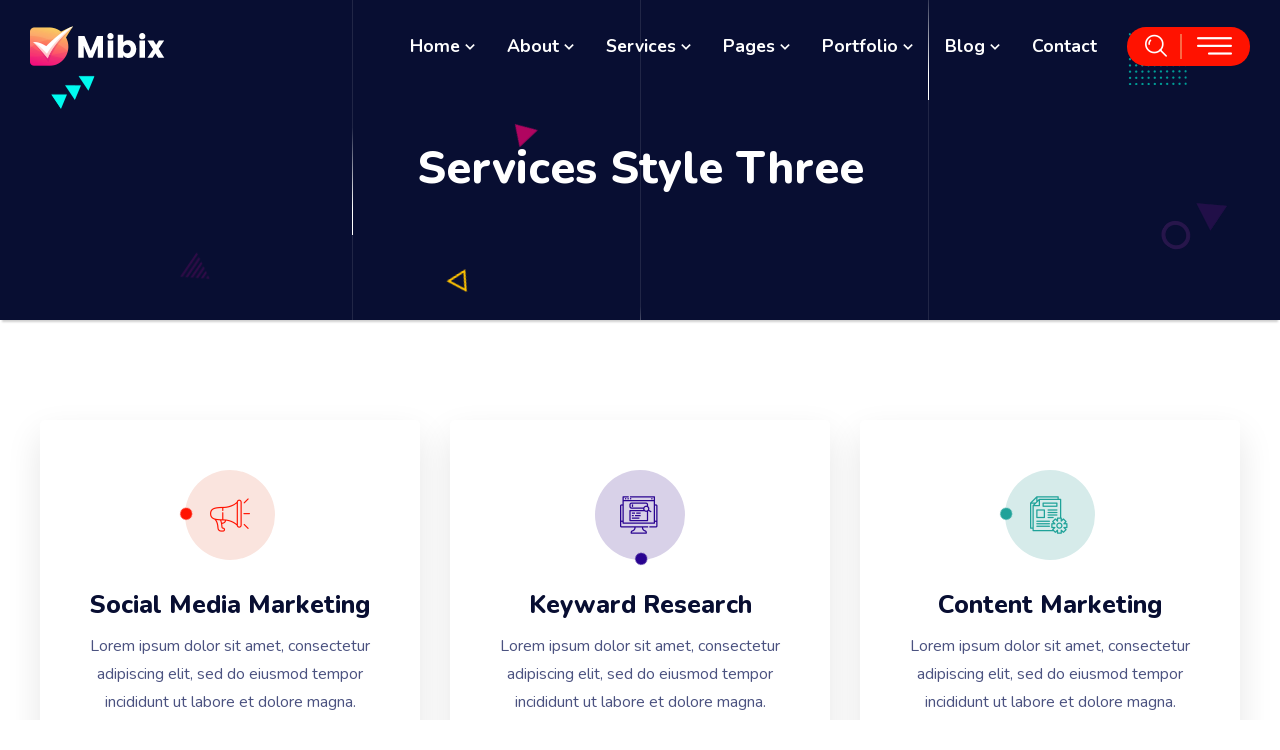

--- FILE ---
content_type: text/html; charset=utf-8
request_url: https://www.expergen.com/services-3/
body_size: 3585
content:
<!DOCTYPE html><html lang="eng"><head><meta name="language" content="English"/><meta name="robots" content="index, follow"/><meta name="author" content="ExperGen Development Team"/><meta http-equiv="Content-Type" content="text/html; charset=utf-8"/><link rel="icon" type="image/png" href="https://res.cloudinary.com/expergen-applications/image/upload/v1615274873/main-webpage/expergen-web/favicon.png"/><meta charSet="utf-8"/><meta name="viewport" content="width=device-width"/><meta name="next-head-count" content="2"/><link rel="preload" href="/_next/static/css/ba45ee37930a23ce2026.css" as="style"/><link rel="stylesheet" href="/_next/static/css/ba45ee37930a23ce2026.css" data-n-g=""/><link rel="preload" href="/_next/static/css/939da344ae4410df6603.css" as="style"/><link rel="stylesheet" href="/_next/static/css/939da344ae4410df6603.css" data-n-g=""/><link rel="preload" href="/_next/static/css/0ceb55c994e58f3ad3c1.css" as="style"/><link rel="stylesheet" href="/_next/static/css/0ceb55c994e58f3ad3c1.css" data-n-g=""/><noscript data-n-css=""></noscript><link rel="preload" href="/_next/static/chunks/main-658a2b39e95df77c16d2.js" as="script"/><link rel="preload" href="/_next/static/chunks/webpack-703dd337a0e34e02bf98.js" as="script"/><link rel="preload" href="/_next/static/chunks/framework.566d9b9bf0d986dd7c89.js" as="script"/><link rel="preload" href="/_next/static/chunks/e52ac899.0b5f6bdc6f7c56fd5910.js" as="script"/><link rel="preload" href="/_next/static/chunks/5d68d960.25f3d356db032408664e.js" as="script"/><link rel="preload" href="/_next/static/chunks/commons.1e82cd77755684592f3c.js" as="script"/><link rel="preload" href="/_next/static/chunks/pages/_app-2b22772eeea94fb3eba6.js" as="script"/><link rel="preload" href="/_next/static/chunks/caa93746ee42bd6b6b6a0f34c5c39cee01baefc0.e6b9f00c900a38465f20.js" as="script"/><link rel="preload" href="/_next/static/chunks/fce8e269ae25efb7369ba10c96fa2c71cc61ad43.d14dd816ec6ad298cc5b.js" as="script"/><link rel="preload" href="/_next/static/chunks/pages/services-3-23c29717e0e8a95f31a6.js" as="script"/></head><body><div id="__next"><div id="navbar" class="navbar-area navbar-color-white"><div class="main-nav"><div class="container-fluid"><nav class="navbar navbar-expand-lg navbar-light"><a class="navbar-brand" href="/"><img src="/images/white-logo.png" alt="logo"/></a><button class="navbar-toggler navbar-toggler-right collapsed" type="button" data-toggle="collapse" data-target="#navbarSupportedContent" aria-controls="navbarSupportedContent" aria-expanded="false" aria-label="Toggle navigation"><span class="icon-bar top-bar"></span><span class="icon-bar middle-bar"></span><span class="icon-bar bottom-bar"></span></button><div class="collapse navbar-collapse" id="navbarSupportedContent"><ul class="navbar-nav"><li class="nav-item"><a class="nav-link" href="/#">Home <i class="bx bx-chevron-down"></i></a><ul class="dropdown-menu"><li class="nav-item"><a class="nav-link" href="/">Home Demo - 1</a></li><li class="nav-item"><a class="nav-link" href="/index-2/">Home Demo - 2</a></li><li class="nav-item"><a class="nav-link" href="/index-3/">Home Demo - 3</a></li><li class="nav-item"><a class="nav-link" href="/index-4/">Home Demo - 4</a></li><li class="nav-item"><a class="nav-link" href="/index-5/">Home Demo - 5</a></li><li class="nav-item"><a class="nav-link" href="/index-6/">Home Demo - 6</a></li><li class="nav-item"><a class="nav-link" href="/index-7/">Home Demo - 7</a></li></ul></li><li class="nav-item"><a class="nav-link" href="/#">About <i class="bx bx-chevron-down"></i></a><ul class="dropdown-menu"><li class="nav-item"><a class="nav-link" href="/about-us-1/">About Us One</a></li><li class="nav-item"><a class="nav-link" href="/about-us-2/">About Us Two</a></li><li class="nav-item"><a class="nav-link" href="/team-1/">Team One</a></li><li class="nav-item"><a class="nav-link" href="/team-2/">Team Two</a></li></ul></li><li class="nav-item"><a class="nav-link" href="/#">Services <i class="bx bx-chevron-down"></i></a><ul class="dropdown-menu"><li class="nav-item"><a class="nav-link" href="/services-1/">Services One</a></li><li class="nav-item"><a class="nav-link" href="/services-2/">Services Two</a></li><li class="nav-item"><a class="nav-link active" href="/services-3/">Services Three</a></li><li class="nav-item"><a class="nav-link" href="/single-services/">Services Details</a></li></ul></li><li class="nav-item"><a class="nav-link" href="/#">Pages <i class="bx bx-chevron-down"></i></a><ul class="dropdown-menu"><li class="nav-item"><a class="nav-link" href="/pricing/">Pricing</a></li><li class="nav-item"><a class="nav-link" href="/gallery/">Gallery</a></li><li class="nav-item"><a class="nav-link" href="/faq/">FAQ&#x27;s</a></li><li class="nav-item"><a class="nav-link" href="/404/">404 Error Page</a></li><li class="nav-item"><a class="nav-link" href="/coming-soon/">Coming Soon</a></li><li class="nav-item"><a class="nav-link" href="/profile-authentication/">Login/Register</a></li><li class="nav-item"><a class="nav-link" href="/privacy-policy/">Privacy Policy</a></li><li class="nav-item"><a class="nav-link" href="/terms-of-service/">Terms of Service</a></li></ul></li><li class="nav-item"><a class="nav-link" href="/#">Portfolio <i class="bx bx-chevron-down"></i></a><ul class="dropdown-menu"><li class="nav-item"><a class="nav-link" href="/#">Portfolio Style One <i class="bx bx-chevron-right"></i></a><ul class="dropdown-menu"><li class="nav-item"><a class="nav-link" href="/portfolio-1/">Portfolio 2 Columns</a></li><li class="nav-item"><a class="nav-link" href="/portfolio-2/">Portfolio 3 Columns</a></li><li class="nav-item"><a class="nav-link" href="/portfolio-3/">Portfolio No Space</a></li></ul></li><li class="nav-item"><a class="nav-link" href="/#">Portfolio Style Two <i class="bx bx-chevron-right"></i></a><ul class="dropdown-menu"><li class="nav-item"><a class="nav-link" href="/portfolio-4/">Portfolio 2 Columns</a></li><li class="nav-item"><a class="nav-link" href="/portfolio-5/">Portfolio 3 Columns</a></li><li class="nav-item"><a class="nav-link" href="/portfolio-6/">Portfolio No Space</a></li></ul></li><li class="nav-item"><a class="nav-link" href="/single-portfolio/">Portfolio Details</a></li></ul></li><li class="nav-item"><a class="nav-link" href="/#">Blog <i class="bx bx-chevron-down"></i></a><ul class="dropdown-menu"><li class="nav-item"><a class="nav-link" href="/blog-1/">Grid (2 in Row)</a></li><li class="nav-item"><a class="nav-link" href="/blog-2/">Grid (3 in Row)</a></li><li class="nav-item"><a class="nav-link" href="/blog-3/">Grid (Full Width)</a></li><li class="nav-item"><a class="nav-link" href="/blog-4/">Right Sidebar</a></li><li class="nav-item"><a class="nav-link" href="/blog-5/">Left Sidebar</a></li><li class="nav-item"><a class="nav-link" href="/#">Single Post <i class="bx bx-chevron-right"></i></a><ul class="dropdown-menu"><li class="nav-item"><a class="nav-link" href="/single-blog-1/">Default</a></li><li class="nav-item"><a class="nav-link" href="/single-blog-2/">With Video</a></li><li class="nav-item"><a class="nav-link" href="/single-blog-3/">With Image Slider</a></li></ul></li></ul></li><li class="nav-item"><a class="nav-link" href="/contact/">Contact</a></li></ul></div><div class="others-option d-flex align-items-center"><div class="option-item"><div class="search-box"><i class="flaticon-search"></i></div></div><div class="option-item"><div class="side-menu-btn"><i class="flaticon-menu"></i></div></div></div></nav></div></div></div><div class="search-overlay "><div class="d-table"><div class="d-table-cell"><div class="search-overlay-layer"></div><div class="search-overlay-layer"></div><div class="search-overlay-layer"></div><div class="search-overlay-close"><span class="search-overlay-close-line"></span><span class="search-overlay-close-line"></span></div><div class="search-overlay-form"><form><input type="text" class="input-search" placeholder="Search here..."/><button type="submit"><i class="flaticon-search"></i></button></form></div></div></div></div><div class="sidebarModal modal right "><div class="modal-dialog"><div class="modal-content"><button type="button" class="close"><i class="bx bx-x"></i></button><div class="modal-body"><div class="logo"><a class="d-inline-block" href="/"><img src="/images/logo.png" alt="image"/></a></div><div class="instagram-list"><div class="row"><div class="col-lg-4 col-md-4 col-sm-4 col-6"><div class="box"><img src="/images/team/team-img1.jpg" alt="image"/><i class="bx bxl-instagram"></i><a href="#" target="_blank" class="link-btn"></a></div></div><div class="col-lg-4 col-md-4 col-sm-4 col-6"><div class="box"><img src="/images/team/team-img2.jpg" alt="image"/><i class="bx bxl-instagram"></i><a href="#" target="_blank" class="link-btn"></a></div></div><div class="col-lg-4 col-md-4 col-sm-4 col-6"><div class="box"><img src="/images/team/team-img3.jpg" alt="image"/><i class="bx bxl-instagram"></i><a href="#" target="_blank" class="link-btn"></a></div></div><div class="col-lg-4 col-md-4 col-sm-4 col-6"><div class="box"><img src="/images/team/team-img4.jpg" alt="image"/><i class="bx bxl-instagram"></i><a href="#" target="_blank" class="link-btn"></a></div></div><div class="col-lg-4 col-md-4 col-sm-4 col-6"><div class="box"><img src="/images/team/team-img5.jpg" alt="image"/><i class="bx bxl-instagram"></i><a href="#" target="_blank" class="link-btn"></a></div></div><div class="col-lg-4 col-md-4 col-sm-4 col-6"><div class="box"><img src="/images/team/team-img6.jpg" alt="image"/><i class="bx bxl-instagram"></i><a href="#" target="_blank" class="link-btn"></a></div></div></div></div><div class="sidebar-contact-info"><h2><a href="tel:+11234567890">+1 (123) 456 7890</a><span>OR</span><a href="/cdn-cgi/l/email-protection#58303d3434371835313a3120763b3735"><span class="__cf_email__" data-cfemail="4e262b2222210e23272c2736602d2123">[email&#160;protected]</span></a></h2></div><ul class="social-list"><li><span>Follow Us On:</span></li><li><a href="#" target="_blank"><i class="bx bxl-facebook"></i></a></li><li><a href="#" target="_blank"><i class="bx bxl-twitter"></i></a></li><li><a href="#" target="_blank"><i class="bx bxl-youtube"></i></a></li><li><a href="#" target="_blank"><i class="bx bxl-twitch"></i></a></li></ul></div></div></div></div><div class="page-title-areas" style="background-image:;height:NaNpx;padding-top:NaNpx"><div class="container"><div class="page-title-content"><h1>Services Style Three</h1></div></div><div class="shape2"><img src="/images/shape/shape2.png" alt="image"/></div><div class="shape3"><img src="/images/shape/shape3.png" alt="image"/></div><div class="shape5"><img src="/images/shape/shape5.png" alt="image"/></div><div class="shape6"><img src="/images/shape/shape6.png" alt="image"/></div><div class="shape7"><img src="/images/shape/shape7.png" alt="image"/></div><div class="shape8"><img src="/images/shape/shape8.png" alt="image"/></div><div class="lines"><div class="line"></div><div class="line"></div><div class="line"></div></div></div><div class="services-area pt-100 pb-70"><div class="container"><div class="row"><div class="col-lg-4 col-md-6 col-sm-6"><div class="single-boxes-box"><div class="icon"><i class="flaticon-megaphone"></i><div class="circles-box"><div class="circle-one"></div><div class="circle-two"></div></div></div><h3><a href="/single-services/">Social Media Marketing</a></h3><p>Lorem ipsum dolor sit amet, consectetur adipiscing elit, sed do eiusmod tempor incididunt ut labore et dolore magna.</p><a class="learn-more-btn" href="/single-services/"><i class="left-icon flaticon-next-button"></i>Learn More<i class="right-icon flaticon-next-button"></i></a></div></div><div class="col-lg-4 col-md-6 col-sm-6"><div class="single-boxes-box"><div class="icon"><i class="flaticon-keywords"></i><div class="circles-box"><div class="circle-one"></div><div class="circle-two"></div></div></div><h3><a href="/single-services/">Keyward Research</a></h3><p>Lorem ipsum dolor sit amet, consectetur adipiscing elit, sed do eiusmod tempor incididunt ut labore et dolore magna.</p><a class="learn-more-btn" href="/single-services/"><i class="left-icon flaticon-next-button"></i>Learn More<i class="right-icon flaticon-next-button"></i></a></div></div><div class="col-lg-4 col-md-6 col-sm-6"><div class="single-boxes-box"><div class="icon"><i class="flaticon-content-management"></i><div class="circles-box"><div class="circle-one"></div><div class="circle-two"></div></div></div><h3><a href="/single-services/">Content Marketing</a></h3><p>Lorem ipsum dolor sit amet, consectetur adipiscing elit, sed do eiusmod tempor incididunt ut labore et dolore magna.</p><a class="learn-more-btn" href="/single-services/"><i class="left-icon flaticon-next-button"></i>Learn More<i class="right-icon flaticon-next-button"></i></a></div></div><div class="col-lg-4 col-md-6 col-sm-6"><div class="single-boxes-box"><div class="icon"><i class="flaticon-ppc"></i><div class="circles-box"><div class="circle-one"></div><div class="circle-two"></div></div></div><h3><a href="/single-services/">PPC Advertising</a></h3><p>Lorem ipsum dolor sit amet, consectetur adipiscing elit, sed do eiusmod tempor incididunt ut labore et dolore magna.</p><a class="learn-more-btn" href="/single-services/"><i class="left-icon flaticon-next-button"></i>Learn More<i class="right-icon flaticon-next-button"></i></a></div></div><div class="col-lg-4 col-md-6 col-sm-6"><div class="single-boxes-box"><div class="icon"><i class="flaticon-competitor"></i><div class="circles-box"><div class="circle-one"></div><div class="circle-two"></div></div></div><h3><a href="/single-services/">Competitor Research</a></h3><p>Lorem ipsum dolor sit amet, consectetur adipiscing elit, sed do eiusmod tempor incididunt ut labore et dolore magna.</p><a class="learn-more-btn" href="/single-services/"><i class="left-icon flaticon-next-button"></i>Learn More<i class="right-icon flaticon-next-button"></i></a></div></div><div class="col-lg-4 col-md-6 col-sm-6"><div class="single-boxes-box"><div class="icon"><i class="flaticon-startup"></i><div class="circles-box"><div class="circle-one"></div><div class="circle-two"></div></div></div><h3><a href="/single-services/">Skyrocketing Growth</a></h3><p>Lorem ipsum dolor sit amet, consectetur adipiscing elit, sed do eiusmod tempor incididunt ut labore et dolore magna.</p><a class="learn-more-btn" href="/single-services/"><i class="left-icon flaticon-next-button"></i>Learn More<i class="right-icon flaticon-next-button"></i></a></div></div><div class="col-lg-4 col-md-6 col-sm-6"><div class="single-boxes-box"><div class="icon"><i class="flaticon-ppc"></i><div class="circles-box"><div class="circle-one"></div><div class="circle-two"></div></div></div><h3><a href="/single-services/">PPC Advertising</a></h3><p>Lorem ipsum dolor sit amet, consectetur adipiscing elit, sed do eiusmod tempor incididunt ut labore et dolore magna.</p><a class="learn-more-btn" href="/single-services/"><i class="left-icon flaticon-next-button"></i>Learn More<i class="right-icon flaticon-next-button"></i></a></div></div><div class="col-lg-4 col-md-6 col-sm-6"><div class="single-boxes-box"><div class="icon"><i class="flaticon-competitor"></i><div class="circles-box"><div class="circle-one"></div><div class="circle-two"></div></div></div><h3><a href="/single-services/">Competitor Research</a></h3><p>Lorem ipsum dolor sit amet, consectetur adipiscing elit, sed do eiusmod tempor incididunt ut labore et dolore magna.</p><a class="learn-more-btn" href="/single-services/"><i class="left-icon flaticon-next-button"></i>Learn More<i class="right-icon flaticon-next-button"></i></a></div></div><div class="col-lg-4 col-md-6 col-sm-6"><div class="single-boxes-box"><div class="icon"><i class="flaticon-startup"></i><div class="circles-box"><div class="circle-one"></div><div class="circle-two"></div></div></div><h3><a href="/single-services/">Skyrocketing Growth</a></h3><p>Lorem ipsum dolor sit amet, consectetur adipiscing elit, sed do eiusmod tempor incididunt ut labore et dolore magna.</p><a class="learn-more-btn" href="/single-services/"><i class="left-icon flaticon-next-button"></i>Learn More<i class="right-icon flaticon-next-button"></i></a></div></div></div></div></div><footer class="footer-area"><div class="container"><div class="row"><div class="col-lg-4 col-md-6 col-sm-6"><div class="single-footer-widget"><a class="logo" href="/"><img src="https://res.cloudinary.com/expergen-applications/image/upload/w_200/v1615287248/main-webpage/expergen-web/logo/logo-white.png" alt="logo" width="200"/></a><p><b>Expergen (Pvt) Ltd</b> is a software development &amp; marketing company which provides an <b>Innovative and Creative</b> software solutions to fulfil your expectations.</p><ul class="social-link"><li><a href="https://www.facebook.com/expergen" class="d-block" target="_blank"><i class="bx bxl-facebook"></i></a></li><li><a href="#" class="d-block" target="_blank"><i class="bx bxl-twitter"></i></a></li><li><a href="#" class="d-block" target="_blank"><i class="bx bxl-instagram"></i></a></li><li><a href="#" class="d-block" target="_blank"><i class="bx bxl-linkedin"></i></a></li></ul></div></div><div class="col-lg-2 col-md-6 col-sm-6 footer-block-half"><div class="single-footer-widget pl-5"><h3>Explore</h3><ul class="footer-links-list"><li><a href="/">Home</a></li><li><a href="/about-us-1/">About</a></li><li><a href="/pricing/">Pricing</a></li><li><a href="/portfolio-1/">Portfolio</a></li><li><a href="/contact/">Contact</a></li></ul></div></div><div class="col-lg-2 col-md-6 col-sm-6 footer-block-half"><div class="single-footer-widget pl-2"><h3>Resources</h3><ul class="footer-links-list"><li><a href="/team-1/">Team</a></li><li><a href="/contact/">Contact</a></li><li><a href="/services-1/">Services</a></li><li><a href="/faq/">FAQ</a></li><li><a href="/blog-1/">Blog</a></li></ul></div></div><div class="col-lg-4 col-md-6 col-sm-6"><div class="single-footer-widget"><h3>Address</h3><ul class="footer-contact-info"><li><i class="bx bx-map"></i>156/A, Athurugiriya Rd, Malapalla, Pannipitiya, 1230, Sri Lanka</li><li><i class="bx bx-phone-call"></i><a href="tel:+94778804992">+94 77 88 04 992</a></li><li><i class="bx bx-envelope"></i><a href="/cdn-cgi/l/email-protection#5038353c3c3f10352820352237353e7e333f3d"><span class="__cf_email__" data-cfemail="660e030a0a0926031e1603140103084805090b">[email&#160;protected]</span></a></li><li><i class="bx bxs-inbox"></i><a href="tel:+94112189248">+94 112 189 248</a></li></ul></div></div></div><div class="footer-bottom-area"><div class="row align-items-center"><div class="col-lg-6 col-md-6"><p><i class="bx bx-copyright"></i>2022<!-- --> All rights reserved. <strong>Developed and Designed</strong> by <a target="_blank">ExperGen Team</a></p></div><div class="col-lg-6 col-md-6"><ul><li><a href="/privacy-policy/">Privacy Policy</a></li><li><a href="/terms-of-service/">Terms &amp; Conditions</a></li></ul></div></div></div></div><div class="shape16"><img src="/images/shape/shape16.png" alt="image"/></div></footer><div class="go-top "><i class="bx bx-up-arrow-alt"></i></div></div><script data-cfasync="false" src="/cdn-cgi/scripts/5c5dd728/cloudflare-static/email-decode.min.js"></script><script id="__NEXT_DATA__" type="application/json">{"props":{"pageProps":{}},"page":"/services-3","query":{},"buildId":"Ke33VY-r0cs_Lw8uTWAtW","runtimeConfig":{},"nextExport":true,"autoExport":true,"isFallback":false}</script><script nomodule="" src="/_next/static/chunks/polyfills-bf5c13929456239ec793.js"></script><script src="/_next/static/chunks/main-658a2b39e95df77c16d2.js" async=""></script><script src="/_next/static/chunks/webpack-703dd337a0e34e02bf98.js" async=""></script><script src="/_next/static/chunks/framework.566d9b9bf0d986dd7c89.js" async=""></script><script src="/_next/static/chunks/e52ac899.0b5f6bdc6f7c56fd5910.js" async=""></script><script src="/_next/static/chunks/5d68d960.25f3d356db032408664e.js" async=""></script><script src="/_next/static/chunks/commons.1e82cd77755684592f3c.js" async=""></script><script src="/_next/static/chunks/pages/_app-2b22772eeea94fb3eba6.js" async=""></script><script src="/_next/static/chunks/caa93746ee42bd6b6b6a0f34c5c39cee01baefc0.e6b9f00c900a38465f20.js" async=""></script><script src="/_next/static/chunks/fce8e269ae25efb7369ba10c96fa2c71cc61ad43.d14dd816ec6ad298cc5b.js" async=""></script><script src="/_next/static/chunks/pages/services-3-23c29717e0e8a95f31a6.js" async=""></script><script src="/_next/static/Ke33VY-r0cs_Lw8uTWAtW/_buildManifest.js" async=""></script><script src="/_next/static/Ke33VY-r0cs_Lw8uTWAtW/_ssgManifest.js" async=""></script><script defer src="https://static.cloudflareinsights.com/beacon.min.js/vcd15cbe7772f49c399c6a5babf22c1241717689176015" integrity="sha512-ZpsOmlRQV6y907TI0dKBHq9Md29nnaEIPlkf84rnaERnq6zvWvPUqr2ft8M1aS28oN72PdrCzSjY4U6VaAw1EQ==" data-cf-beacon='{"version":"2024.11.0","token":"cbd26b7820e44a2d84e406f03bdda23d","r":1,"server_timing":{"name":{"cfCacheStatus":true,"cfEdge":true,"cfExtPri":true,"cfL4":true,"cfOrigin":true,"cfSpeedBrain":true},"location_startswith":null}}' crossorigin="anonymous"></script>
</body></html>

--- FILE ---
content_type: text/css; charset=utf-8
request_url: https://www.expergen.com/_next/static/css/939da344ae4410df6603.css
body_size: 25115
content:
@charset "UTF-8";:root{--fontFamily:"Nunito",sans-serif;--mainColor:#ff1200;--optionalColor:#4b5280;--whiteColor:#fff;--blackColor:#080e32;--fontSize:16px;--transition:.5s;scroll-behavior:smooth}body{padding:0;margin:0;font-size:var(--fontSize);font-family:var(--fontFamily)}.h1,.h2,.h3,.h4,.h5,.h6,h1,h2,h3,h4,h5,h6{font-weight:800}a{color:var(--blackColor);-webkit-transition:var(--transition);-moz-transition:var(--transition);transition:var(--transition);text-decoration:none;outline:0!important}a:hover{color:var(--mainColor);text-decoration:none}:focus{outline:0!important}.d-table{width:100%;height:100%}.d-table-cell{vertical-align:middle}img{max-width:100%;height:auto}p{color:var(--optionalColor);font-size:var(--fontSize);margin-bottom:15px;line-height:1.8}p:last-child{margin-bottom:0}.ptb-100{padding-bottom:100px}.pt-100,.ptb-100{padding-top:100px}.pb-100{padding-bottom:100px}.ptb-70{padding-bottom:70px}.pt-70,.ptb-70{padding-top:70px}.pb-70{padding-bottom:70px}.bg-f9f9f9{background-color:#f9f9f9}.container{max-width:1230px}.section-title{max-width:720px;text-align:center;margin-left:auto;margin-right:auto;margin-bottom:60px}.section-title .sub-title{display:block;margin-bottom:12px;color:var(--mainColor);text-transform:uppercase;font-size:15.5px;font-weight:700}.section-title h2{margin-bottom:0;font-size:42px}.section-title p{max-width:600px;font-size:17px;font-weight:600;margin-left:auto;margin-right:auto;margin-top:12px}.section-title .learn-more-btn{margin-top:20px}.default-btn{text-align:center;display:inline-block;-webkit-transition:var(--transition);-moz-transition:var(--transition);transition:var(--transition);border-radius:5px;border:none;padding:10px 30px;position:relative;z-index:1;color:var(--whiteColor);background-color:var(--blackColor);font-size:17px;font-weight:700}.default-btn:before{content:"";position:absolute;left:0;right:0;top:0;bottom:0;border-radius:5px;background-color:var(--mainColor);z-index:-1;-webkit-transition:var(--transition);-moz-transition:var(--transition);transition:var(--transition)}.default-btn:hover{color:var(--whiteColor)}.default-btn:hover:before{-webkit-transform:scaleX(0);-moz-transform:scaleX(0);transform:scaleX(0)}.form-control{height:50px;color:var(--blackColor);-webkit-box-shadow:unset!important;box-shadow:unset!important;border:1px solid #f5f5f5;background-color:#f5f5f5;-webkit-transition:var(--transition);-moz-transition:var(--transition);transition:var(--transition);border-radius:3px;padding:1px 0 0 15px;font-size:16px;font-weight:600}.form-control::-webkit-input-placeholder{color:#7e7e7e;-webkit-transition:var(--transition);transition:var(--transition)}.form-control:-ms-input-placeholder{color:#7e7e7e;-ms-transition:var(--transition);transition:var(--transition)}.form-control::placeholder{color:#7e7e7e;-webkit-transition:var(--transition);-moz-transition:var(--transition);transition:var(--transition)}.form-control:focus{border-color:var(--mainColor);background-color:transparent}.form-control:focus::-webkit-input-placeholder{color:transparent}.form-control:focus:-ms-input-placeholder{color:transparent}.form-control:focus::placeholder{color:transparent}textarea.form-control{height:auto;padding-top:15px}.top-header-area{background-color:var(--blackColor)}.top-header-area .container-fluid{padding-left:30px;padding-right:30px}.top-header-contact-info{padding-left:0;margin-bottom:0;list-style-type:none}.top-header-contact-info li{display:inline-block;margin-right:15px;position:relative;color:var(--whiteColor);padding-left:24px}.top-header-contact-info li i{color:var(--mainColor);position:absolute;left:0;font-size:19px;top:2px}.top-header-contact-info li a{color:var(--whiteColor);font-weight:600}.top-header-contact-info li a:hover{color:var(--mainColor)}.top-header-contact-info li:last-child{margin-right:0}.top-header-btn{text-align:right}.top-header-btn .default-btn{border-radius:0;background-color:var(--whiteColor)}.top-header-btn .default-btn:after,.top-header-btn .default-btn:before{border-radius:0}.top-header-btn .default-btn:hover{color:var(--blackColor)}.navbar-area{position:absolute;background-color:transparent;top:0;left:0;width:100%;height:auto;z-index:999;padding-top:8px;padding-bottom:8px}.navbar-area.is-sticky{position:fixed;top:0;left:0;width:100%;z-index:999;-webkit-box-shadow:0 2px 28px 0 rgba(0,0,0,.09);box-shadow:0 2px 28px 0 rgba(0,0,0,.09);background-color:var(--whiteColor)!important;-webkit-animation:fadeInDown .5s ease-in-out 0s 1 normal none running;-moz-animation:fadeInDown .5s ease-in-out 0s 1 normal none running;animation:fadeInDown .5s ease-in-out 0s 1 normal none running;padding-top:5px;padding-bottom:5px}.navbar-area.navbar-color-white.is-sticky{background-color:var(--blackColor)!important}.dibiz-responsive-nav{display:none}.main-nav .container-fluid{padding-left:30px;padding-right:30px}.main-nav .navbar{position:inherit;padding:0}.main-nav .navbar .navbar-brand{font-size:inherit;line-height:1;padding:0}.main-nav .navbar ul{padding-left:0;list-style-type:none;margin-bottom:0}.main-nav .navbar .navbar-nav{margin-left:auto}.main-nav .navbar .navbar-nav .nav-item{position:relative;margin-left:15px;margin-right:15px}.main-nav .navbar .navbar-nav .nav-item a{color:var(--blackColor);font-size:17.5px;font-weight:700;padding:25px 0}.main-nav .navbar .navbar-nav .nav-item a i{font-size:20px;position:relative;top:3px;display:inline-block;margin-left:-5px;margin-right:-3px}.main-nav .navbar .navbar-nav .nav-item a.active,.main-nav .navbar .navbar-nav .nav-item a:focus,.main-nav .navbar .navbar-nav .nav-item a:hover{color:var(--mainColor)}.main-nav .navbar .navbar-nav .nav-item:last-child{margin-right:0}.main-nav .navbar .navbar-nav .nav-item:first-child{margin-left:0}.main-nav .navbar .navbar-nav .nav-item.active a,.main-nav .navbar .navbar-nav .nav-item:hover a{color:var(--mainColor)}.main-nav .navbar .navbar-nav .nav-item .dropdown-menu{border:none;top:70px;left:0;z-index:99;opacity:0;width:250px;display:block;border-radius:0;padding:10px 0;margin-top:15px;position:absolute;visibility:hidden;background:var(--whiteColor);-webkit-transition:all .2s ease-in-out;-moz-transition:all .2s ease-in-out;transition:all .2s ease-in-out;border-top:3px solid var(--mainColor);-webkit-box-shadow:0 0 15px 0 rgba(0,0,0,.1);box-shadow:0 0 15px 0 rgba(0,0,0,.1)}.main-nav .navbar .navbar-nav .nav-item .dropdown-menu li{margin:0}.main-nav .navbar .navbar-nav .nav-item .dropdown-menu li a{padding:10px 20px;position:relative;display:block;color:var(--blackColor);font-size:16.5px;font-weight:700}.main-nav .navbar .navbar-nav .nav-item .dropdown-menu li a i{margin:0;position:absolute;top:50%;font-size:20px;-webkit-transform:translateY(-50%);-moz-transform:translateY(-50%);transform:translateY(-50%);right:15px}.main-nav .navbar .navbar-nav .nav-item .dropdown-menu li a.active,.main-nav .navbar .navbar-nav .nav-item .dropdown-menu li a:focus,.main-nav .navbar .navbar-nav .nav-item .dropdown-menu li a:hover{color:var(--mainColor)}.main-nav .navbar .navbar-nav .nav-item .dropdown-menu li .dropdown-menu{top:0;opacity:0;left:-250px;margin-top:15px;visibility:hidden}.main-nav .navbar .navbar-nav .nav-item .dropdown-menu li .dropdown-menu li a{color:var(--blackColor)}.main-nav .navbar .navbar-nav .nav-item .dropdown-menu li .dropdown-menu li a.active,.main-nav .navbar .navbar-nav .nav-item .dropdown-menu li .dropdown-menu li a:focus,.main-nav .navbar .navbar-nav .nav-item .dropdown-menu li .dropdown-menu li a:hover{color:var(--mainColor)}.main-nav .navbar .navbar-nav .nav-item .dropdown-menu li .dropdown-menu li .dropdown-menu{top:0;opacity:0;left:250px;visibility:hidden}.main-nav .navbar .navbar-nav .nav-item .dropdown-menu li .dropdown-menu li .dropdown-menu li a{color:var(--blackColor)}.main-nav .navbar .navbar-nav .nav-item .dropdown-menu li .dropdown-menu li .dropdown-menu li a.active,.main-nav .navbar .navbar-nav .nav-item .dropdown-menu li .dropdown-menu li .dropdown-menu li a:focus,.main-nav .navbar .navbar-nav .nav-item .dropdown-menu li .dropdown-menu li .dropdown-menu li a:hover{color:var(--mainColor)}.main-nav .navbar .navbar-nav .nav-item .dropdown-menu li .dropdown-menu li .dropdown-menu li .dropdown-menu{top:0;opacity:0;left:-250px;visibility:hidden}.main-nav .navbar .navbar-nav .nav-item .dropdown-menu li .dropdown-menu li .dropdown-menu li .dropdown-menu li a{color:var(--blackColor)}.main-nav .navbar .navbar-nav .nav-item .dropdown-menu li .dropdown-menu li .dropdown-menu li .dropdown-menu li a.active,.main-nav .navbar .navbar-nav .nav-item .dropdown-menu li .dropdown-menu li .dropdown-menu li .dropdown-menu li a:focus,.main-nav .navbar .navbar-nav .nav-item .dropdown-menu li .dropdown-menu li .dropdown-menu li .dropdown-menu li a:hover{color:var(--mainColor)}.main-nav .navbar .navbar-nav .nav-item .dropdown-menu li .dropdown-menu li .dropdown-menu li .dropdown-menu li .dropdown-menu{top:0;opacity:0;left:250px;visibility:hidden}.main-nav .navbar .navbar-nav .nav-item .dropdown-menu li .dropdown-menu li .dropdown-menu li .dropdown-menu li .dropdown-menu li a{color:var(--blackColor)}.main-nav .navbar .navbar-nav .nav-item .dropdown-menu li .dropdown-menu li .dropdown-menu li .dropdown-menu li .dropdown-menu li a.active,.main-nav .navbar .navbar-nav .nav-item .dropdown-menu li .dropdown-menu li .dropdown-menu li .dropdown-menu li .dropdown-menu li a:focus,.main-nav .navbar .navbar-nav .nav-item .dropdown-menu li .dropdown-menu li .dropdown-menu li .dropdown-menu li .dropdown-menu li a:hover{color:var(--mainColor)}.main-nav .navbar .navbar-nav .nav-item .dropdown-menu li .dropdown-menu li .dropdown-menu li .dropdown-menu li .dropdown-menu li .dropdown-menu{top:0;opacity:0;left:-250px;visibility:hidden}.main-nav .navbar .navbar-nav .nav-item .dropdown-menu li .dropdown-menu li .dropdown-menu li .dropdown-menu li .dropdown-menu li .dropdown-menu li a{color:var(--blackColor)}.main-nav .navbar .navbar-nav .nav-item .dropdown-menu li .dropdown-menu li .dropdown-menu li .dropdown-menu li .dropdown-menu li .dropdown-menu li a.active,.main-nav .navbar .navbar-nav .nav-item .dropdown-menu li .dropdown-menu li .dropdown-menu li .dropdown-menu li .dropdown-menu li .dropdown-menu li a:focus,.main-nav .navbar .navbar-nav .nav-item .dropdown-menu li .dropdown-menu li .dropdown-menu li .dropdown-menu li .dropdown-menu li .dropdown-menu li a:hover{color:var(--mainColor)}.main-nav .navbar .navbar-nav .nav-item .dropdown-menu li .dropdown-menu li .dropdown-menu li .dropdown-menu li .dropdown-menu li .dropdown-menu li .dropdown-menu{top:0;opacity:0;left:250px;visibility:hidden}.main-nav .navbar .navbar-nav .nav-item .dropdown-menu li .dropdown-menu li .dropdown-menu li .dropdown-menu li .dropdown-menu li .dropdown-menu li .dropdown-menu li a{color:var(--blackColor)}.main-nav .navbar .navbar-nav .nav-item .dropdown-menu li .dropdown-menu li .dropdown-menu li .dropdown-menu li .dropdown-menu li .dropdown-menu li .dropdown-menu li a.active,.main-nav .navbar .navbar-nav .nav-item .dropdown-menu li .dropdown-menu li .dropdown-menu li .dropdown-menu li .dropdown-menu li .dropdown-menu li .dropdown-menu li a:focus,.main-nav .navbar .navbar-nav .nav-item .dropdown-menu li .dropdown-menu li .dropdown-menu li .dropdown-menu li .dropdown-menu li .dropdown-menu li .dropdown-menu li a:hover{color:var(--mainColor)}.main-nav .navbar .navbar-nav .nav-item .dropdown-menu li .dropdown-menu li .dropdown-menu li .dropdown-menu li .dropdown-menu li .dropdown-menu li.active a{color:var(--mainColor)}.main-nav .navbar .navbar-nav .nav-item .dropdown-menu li .dropdown-menu li .dropdown-menu li .dropdown-menu li .dropdown-menu li .dropdown-menu li:hover .dropdown-menu{opacity:1;visibility:visible}.main-nav .navbar .navbar-nav .nav-item .dropdown-menu li .dropdown-menu li .dropdown-menu li .dropdown-menu li .dropdown-menu li.active a{color:var(--mainColor)}.main-nav .navbar .navbar-nav .nav-item .dropdown-menu li .dropdown-menu li .dropdown-menu li .dropdown-menu li .dropdown-menu li:hover .dropdown-menu{opacity:1;visibility:visible}.main-nav .navbar .navbar-nav .nav-item .dropdown-menu li .dropdown-menu li .dropdown-menu li .dropdown-menu li.active a{color:var(--mainColor)}.main-nav .navbar .navbar-nav .nav-item .dropdown-menu li .dropdown-menu li .dropdown-menu li .dropdown-menu li:hover .dropdown-menu{opacity:1;visibility:visible}.main-nav .navbar .navbar-nav .nav-item .dropdown-menu li .dropdown-menu li .dropdown-menu li.active a{color:var(--mainColor)}.main-nav .navbar .navbar-nav .nav-item .dropdown-menu li .dropdown-menu li .dropdown-menu li:hover .dropdown-menu{opacity:1;visibility:visible}.main-nav .navbar .navbar-nav .nav-item .dropdown-menu li .dropdown-menu li.active a{color:var(--mainColor)}.main-nav .navbar .navbar-nav .nav-item .dropdown-menu li .dropdown-menu li:hover .dropdown-menu{opacity:1;visibility:visible}.main-nav .navbar .navbar-nav .nav-item .dropdown-menu li.active a{color:var(--mainColor)}.main-nav .navbar .navbar-nav .nav-item .dropdown-menu li:hover .dropdown-menu{opacity:1;visibility:visible;margin-top:0}.main-nav .navbar .navbar-nav .nav-item:hover .dropdown-menu{opacity:1;visibility:visible;margin-top:0}.main-nav .navbar .others-option{background-color:var(--mainColor);border-radius:30px;padding:10px 18px 3px;margin-left:30px}.main-nav .navbar .others-option .option-item{margin-left:15px;padding-left:15px;position:relative}.main-nav .navbar .others-option .option-item:before{content:"";position:absolute;left:-2px;top:-4px;background-color:#fa6a45;height:25px;width:1.5px}.main-nav .navbar .others-option .option-item:first-child{margin-left:0;padding-left:0}.main-nav .navbar .others-option .option-item:first-child:before{display:none}.main-nav .navbar .others-option .side-menu-btn i{cursor:pointer;font-size:35px;position:relative;top:4px;line-height:0;-webkit-transition:var(--transition);-moz-transition:var(--transition);transition:var(--transition);color:var(--whiteColor)}.main-nav .navbar .others-option .side-menu-btn i:hover{color:var(--whiteColor)}.main-nav .navbar .others-option .search-box i{cursor:pointer;font-size:22px;color:var(--whiteColor);position:relative;top:-2px;line-height:1;-webkit-transition:var(--transition);-moz-transition:var(--transition);transition:var(--transition)}.main-nav .navbar .others-option .search-box i:hover{color:var(--whiteColor)}.main-nav .navbar .others-option .cart-btn a{display:inline-block;position:relative;font-size:25px;color:var(--whiteColor);line-height:1;padding-right:10px}.main-nav .navbar .others-option .cart-btn a span{position:absolute;right:0;top:-3px;width:18px;height:18px;text-align:center;line-height:20px;border-radius:50%;background-color:var(--blackColor);font-size:14px;font-weight:600}.navbar-color-white .main-nav .navbar .navbar-nav .nav-item a{color:var(--whiteColor)}.navbar-color-white .main-nav .navbar .navbar-nav .nav-item a.active,.navbar-color-white .main-nav .navbar .navbar-nav .nav-item a:focus,.navbar-color-white .main-nav .navbar .navbar-nav .nav-item a:hover{color:var(--mainColor)}.navbar-color-white .main-nav .navbar .navbar-nav .nav-item.active a,.navbar-color-white .main-nav .navbar .navbar-nav .nav-item:hover a{color:var(--mainColor)}.navbar-color-white .main-nav .navbar .navbar-nav .nav-item .dropdown-menu li a{color:var(--blackColor)}.navbar-color-white .main-nav .navbar .navbar-nav .nav-item .dropdown-menu li a.active,.navbar-color-white .main-nav .navbar .navbar-nav .nav-item .dropdown-menu li a:focus,.navbar-color-white .main-nav .navbar .navbar-nav .nav-item .dropdown-menu li a:hover{color:var(--mainColor)}.navbar-color-white .main-nav .navbar .navbar-nav .nav-item .dropdown-menu li .dropdown-menu li a{color:var(--blackColor)}.navbar-color-white .main-nav .navbar .navbar-nav .nav-item .dropdown-menu li .dropdown-menu li a.active,.navbar-color-white .main-nav .navbar .navbar-nav .nav-item .dropdown-menu li .dropdown-menu li a:focus,.navbar-color-white .main-nav .navbar .navbar-nav .nav-item .dropdown-menu li .dropdown-menu li a:hover{color:var(--mainColor)}.navbar-color-white .main-nav .navbar .navbar-nav .nav-item .dropdown-menu li .dropdown-menu li .dropdown-menu li a{color:var(--blackColor)}.navbar-color-white .main-nav .navbar .navbar-nav .nav-item .dropdown-menu li .dropdown-menu li .dropdown-menu li a.active,.navbar-color-white .main-nav .navbar .navbar-nav .nav-item .dropdown-menu li .dropdown-menu li .dropdown-menu li a:focus,.navbar-color-white .main-nav .navbar .navbar-nav .nav-item .dropdown-menu li .dropdown-menu li .dropdown-menu li a:hover{color:var(--mainColor)}.navbar-color-white .main-nav .navbar .navbar-nav .nav-item .dropdown-menu li .dropdown-menu li .dropdown-menu li .dropdown-menu li a{color:var(--blackColor)}.navbar-color-white .main-nav .navbar .navbar-nav .nav-item .dropdown-menu li .dropdown-menu li .dropdown-menu li .dropdown-menu li a.active,.navbar-color-white .main-nav .navbar .navbar-nav .nav-item .dropdown-menu li .dropdown-menu li .dropdown-menu li .dropdown-menu li a:focus,.navbar-color-white .main-nav .navbar .navbar-nav .nav-item .dropdown-menu li .dropdown-menu li .dropdown-menu li .dropdown-menu li a:hover{color:var(--mainColor)}.navbar-color-white .main-nav .navbar .navbar-nav .nav-item .dropdown-menu li .dropdown-menu li .dropdown-menu li .dropdown-menu li .dropdown-menu li a{color:var(--blackColor)}.navbar-color-white .main-nav .navbar .navbar-nav .nav-item .dropdown-menu li .dropdown-menu li .dropdown-menu li .dropdown-menu li .dropdown-menu li a.active,.navbar-color-white .main-nav .navbar .navbar-nav .nav-item .dropdown-menu li .dropdown-menu li .dropdown-menu li .dropdown-menu li .dropdown-menu li a:focus,.navbar-color-white .main-nav .navbar .navbar-nav .nav-item .dropdown-menu li .dropdown-menu li .dropdown-menu li .dropdown-menu li .dropdown-menu li a:hover{color:var(--mainColor)}.navbar-color-white .main-nav .navbar .navbar-nav .nav-item .dropdown-menu li .dropdown-menu li .dropdown-menu li .dropdown-menu li .dropdown-menu li .dropdown-menu li a{color:var(--blackColor)}.navbar-color-white .main-nav .navbar .navbar-nav .nav-item .dropdown-menu li .dropdown-menu li .dropdown-menu li .dropdown-menu li .dropdown-menu li .dropdown-menu li a.active,.navbar-color-white .main-nav .navbar .navbar-nav .nav-item .dropdown-menu li .dropdown-menu li .dropdown-menu li .dropdown-menu li .dropdown-menu li .dropdown-menu li a:focus,.navbar-color-white .main-nav .navbar .navbar-nav .nav-item .dropdown-menu li .dropdown-menu li .dropdown-menu li .dropdown-menu li .dropdown-menu li .dropdown-menu li a:hover{color:var(--mainColor)}.navbar-color-white .main-nav .navbar .navbar-nav .nav-item .dropdown-menu li .dropdown-menu li .dropdown-menu li .dropdown-menu li .dropdown-menu li .dropdown-menu li .dropdown-menu li a{color:var(--blackColor)}.navbar-color-white .main-nav .navbar .navbar-nav .nav-item .dropdown-menu li .dropdown-menu li .dropdown-menu li .dropdown-menu li .dropdown-menu li .dropdown-menu li .dropdown-menu li a.active,.navbar-color-white .main-nav .navbar .navbar-nav .nav-item .dropdown-menu li .dropdown-menu li .dropdown-menu li .dropdown-menu li .dropdown-menu li .dropdown-menu li .dropdown-menu li a:focus,.navbar-color-white .main-nav .navbar .navbar-nav .nav-item .dropdown-menu li .dropdown-menu li .dropdown-menu li .dropdown-menu li .dropdown-menu li .dropdown-menu li .dropdown-menu li a:hover{color:var(--mainColor)}.navbar-color-white .main-nav .navbar .navbar-nav .nav-item .dropdown-menu li.active a,.navbar-color-white .main-nav .navbar .navbar-nav .nav-item .dropdown-menu li .dropdown-menu li.active a,.navbar-color-white .main-nav .navbar .navbar-nav .nav-item .dropdown-menu li .dropdown-menu li .dropdown-menu li.active a,.navbar-color-white .main-nav .navbar .navbar-nav .nav-item .dropdown-menu li .dropdown-menu li .dropdown-menu li .dropdown-menu li.active a,.navbar-color-white .main-nav .navbar .navbar-nav .nav-item .dropdown-menu li .dropdown-menu li .dropdown-menu li .dropdown-menu li .dropdown-menu li.active a,.navbar-color-white .main-nav .navbar .navbar-nav .nav-item .dropdown-menu li .dropdown-menu li .dropdown-menu li .dropdown-menu li .dropdown-menu li .dropdown-menu li.active a{color:var(--mainColor)}.navbar-style-two{position:relative;background-color:var(--whiteColor)}.navbar-style-two.is-sticky{position:fixed;background-color:var(--whiteColor)!important}.others-option-for-responsive{display:none}.others-option-for-responsive .dot-menu{padding:0 10px;height:30px;cursor:pointer;z-index:9991;position:absolute;right:60px;top:-34px}.others-option-for-responsive .dot-menu .inner{display:-webkit-flex;display:-moz-box;display:flex;-webkit-align-items:center;-moz-box-align:center;align-items:center;height:30px}.others-option-for-responsive .dot-menu .inner .circle{height:5px;width:5px;border-radius:100%;margin:0 2px;-webkit-transition:var(--transition);-moz-transition:var(--transition);transition:var(--transition);background-color:var(--blackColor)}.others-option-for-responsive .dot-menu:hover .inner .circle{background-color:var(--mainColor)}.others-option-for-responsive .container{position:relative}.others-option-for-responsive .container .container{position:absolute;right:0;top:10px;max-width:260px;margin-left:auto;opacity:0;visibility:hidden;-webkit-transition:var(--transition);-moz-transition:var(--transition);transition:var(--transition);-webkit-transform:scaleX(0);-moz-transform:scaleX(0);transform:scaleX(0);z-index:2;padding-left:15px;padding-right:15px}.others-option-for-responsive .container .container.active{opacity:1;visibility:visible;-webkit-transform:scaleX(1);-moz-transform:scaleX(1);transform:scaleX(1)}.others-option-for-responsive .option-inner{padding:15px;-webkit-box-shadow:0 15px 40px rgba(0,0,0,.09);box-shadow:0 15px 40px rgba(0,0,0,.09);background-color:var(--whiteColor)}.others-option-for-responsive .option-inner .others-option{background-color:var(--mainColor);border-radius:30px;padding:10px 18px 3px}.others-option-for-responsive .option-inner .others-option .option-item{margin-left:15px;padding-left:15px;position:relative}.others-option-for-responsive .option-inner .others-option .option-item:before{content:"";position:absolute;left:-2px;top:-4px;background-color:#fa6a45;height:25px;width:1.5px}.others-option-for-responsive .option-inner .others-option .option-item:first-child{margin-left:0;padding-left:0}.others-option-for-responsive .option-inner .others-option .option-item:first-child:before{display:none}.others-option-for-responsive .option-inner .others-option .side-menu-btn i{cursor:pointer;font-size:35px;position:relative;top:4px;line-height:0;-webkit-transition:var(--transition);-moz-transition:var(--transition);transition:var(--transition);color:var(--whiteColor)}.others-option-for-responsive .option-inner .others-option .side-menu-btn i:hover{color:var(--whiteColor)}.others-option-for-responsive .option-inner .others-option .search-box i{cursor:pointer;font-size:22px;color:var(--whiteColor);position:relative;top:-2px;line-height:1;-webkit-transition:var(--transition);-moz-transition:var(--transition);transition:var(--transition)}.others-option-for-responsive .option-inner .others-option .search-box i:hover{color:var(--whiteColor)}.others-option-for-responsive .option-inner .others-option .cart-btn a{display:inline-block;position:relative;font-size:25px;color:var(--whiteColor);line-height:1;padding-right:10px}.others-option-for-responsive .option-inner .others-option .cart-btn a span{position:absolute;right:0;top:-3px;width:18px;height:18px;text-align:center;line-height:20px;border-radius:50%;background-color:var(--blackColor);font-size:14px;font-weight:600}.navbar-toggler{border:none;border-radius:0;padding:0}.navbar-toggler .icon-bar{width:35px;-webkit-transition:all .3s;-moz-transition:all .3s;transition:all .3s;background:#221638;height:4px;display:block;border-radius:3px}.navbar-toggler .top-bar{-webkit-transform:rotate(45deg);-moz-transform:rotate(45deg);transform:rotate(45deg);-webkit-transform-origin:10% 10%;-moz-transform-origin:10% 10%;transform-origin:10% 10%;left:4px;position:relative}.navbar-toggler .middle-bar{opacity:0;margin:5px 0}.navbar-toggler .bottom-bar{-webkit-transform:rotate(-45deg);-moz-transform:rotate(-45deg);transform:rotate(-45deg);-webkit-transform-origin:10% 90%;-moz-transform-origin:10% 90%;transform-origin:10% 90%;left:4px;position:relative}.navbar-toggler.collapsed .top-bar{-webkit-transform:rotate(0);-moz-transform:rotate(0);transform:rotate(0);left:0}.navbar-toggler.collapsed .middle-bar{opacity:1}.navbar-toggler.collapsed .bottom-bar{-webkit-transform:rotate(0);-moz-transform:rotate(0);transform:rotate(0);left:0}@media only screen and (max-width:1199px){.navbar-area,.navbar-area.is-sticky{padding-top:15px;padding-bottom:15px}.dibiz-responsive-nav{display:block}.dibiz-responsive-nav .dibiz-responsive-menu{position:relative}.dibiz-responsive-nav .dibiz-responsive-menu.mean-container .mean-nav{margin-top:55px}.dibiz-responsive-nav .dibiz-responsive-menu.mean-container .mean-nav ul{font-size:15px}.dibiz-responsive-nav .dibiz-responsive-menu.mean-container .mean-nav ul li a.active{color:var(--mainColor)}.dibiz-responsive-nav .dibiz-responsive-menu.mean-container .mean-nav ul li li a{font-size:14.5px}.dibiz-responsive-nav .dibiz-responsive-menu.mean-container .navbar-nav{overflow-y:scroll;height:357px;-webkit-box-shadow:0 7px 13px 0 rgba(0,0,0,.1);box-shadow:0 7px 13px 0 rgba(0,0,0,.1)}.dibiz-responsive-nav .mean-container a.meanmenu-reveal{color:var(--blackColor)}.dibiz-responsive-nav .mean-container a.meanmenu-reveal span{background:var(--blackColor)}.dibiz-responsive-nav .others-option{display:none!important;background-color:var(--mainColor);border-radius:30px;padding:10px 18px 3px}.dibiz-responsive-nav .others-option .option-item{margin-left:15px;padding-left:15px;position:relative}.dibiz-responsive-nav .others-option .option-item:before{content:"";position:absolute;left:-2px;top:-4px;background-color:#fa6a45;height:25px;width:1.5px}.dibiz-responsive-nav .others-option .option-item:first-child{margin-left:0;padding-left:0}.dibiz-responsive-nav .others-option .option-item:first-child:before{display:none}.dibiz-responsive-nav .others-option .side-menu-btn i{cursor:pointer;font-size:35px;position:relative;top:4px;line-height:0;-webkit-transition:var(--transition);-moz-transition:var(--transition);transition:var(--transition);color:var(--whiteColor)}.dibiz-responsive-nav .others-option .side-menu-btn i:hover{color:var(--whiteColor)}.dibiz-responsive-nav .others-option .search-box i{cursor:pointer;font-size:22px;color:var(--whiteColor);position:relative;top:-2px;line-height:1;-webkit-transition:var(--transition);-moz-transition:var(--transition);transition:var(--transition)}.dibiz-responsive-nav .others-option .search-box i:hover{color:var(--whiteColor)}.dibiz-responsive-nav .others-option .cart-btn a{display:inline-block;position:relative;font-size:25px;color:var(--whiteColor);line-height:1;padding-right:10px}.dibiz-responsive-nav .others-option .cart-btn a span{position:absolute;right:0;top:-3px;width:18px;height:18px;text-align:center;line-height:20px;border-radius:50%;background-color:var(--blackColor);font-size:14px;font-weight:600}.dibiz-responsive-nav .logo{position:relative;width:60%;z-index:999}.navbar-color-white .dibiz-responsive-nav .mean-container a.meanmenu-reveal{color:var(--whiteColor)}.navbar-color-white .dibiz-responsive-nav .mean-container a.meanmenu-reveal span{background:var(--whiteColor)}.navbar-color-white .others-option-for-responsive .dot-menu .inner .circle{background-color:var(--whiteColor)}.others-option-for-responsive{display:block}}.search-overlay{position:fixed;top:0;right:0;bottom:0;left:0;z-index:99999;opacity:0;visibility:hidden;-webkit-transition:all .3s ease-in-out;-moz-transition:all .3s ease-in-out;transition:all .3s ease-in-out;overflow:hidden}.search-overlay .search-overlay-layer{position:absolute;top:0;right:0;bottom:0;z-index:1;-webkit-transform:translateX(100%);-moz-transform:translateX(100%);transform:translateX(100%)}.search-overlay .search-overlay-layer:first-child{left:0;background-color:rgba(0,0,0,.5);-webkit-transition:all .3s ease-in-out 0s;-moz-transition:all .3s ease-in-out 0s;transition:all .3s ease-in-out 0s}.search-overlay .search-overlay-layer:nth-child(2){left:0;background-color:rgba(0,0,0,.4);-webkit-transition:all .3s ease-in-out .3s;-moz-transition:all .3s ease-in-out .3s;transition:all .3s ease-in-out .3s}.search-overlay .search-overlay-layer:nth-child(3){left:0;background-color:rgba(0,0,0,.7);-webkit-transition:all .9s ease-in-out .6s;-moz-transition:all .9s ease-in-out .6s;transition:all .9s ease-in-out .6s}.search-overlay .search-overlay-close{position:absolute;top:40px;right:40px;width:50px;z-index:2;text-align:center;cursor:pointer;padding:10px;-webkit-transition:all .9s ease-in-out 1.5s;-moz-transition:all .9s ease-in-out 1.5s;transition:all .9s ease-in-out 1.5s;opacity:0;visibility:hidden}.search-overlay .search-overlay-close .search-overlay-close-line{width:100%;height:3px;float:left;margin-bottom:5px;background-color:var(--whiteColor);-webkit-transition:all .5s ease;-moz-transition:all .5s ease;transition:all .5s ease}.search-overlay .search-overlay-close .search-overlay-close-line:first-child{-webkit-transform:rotate(45deg);-moz-transform:rotate(45deg);transform:rotate(45deg)}.search-overlay .search-overlay-close .search-overlay-close-line:nth-child(2){margin-top:-7px;-webkit-transform:rotate(-45deg);-moz-transform:rotate(-45deg);transform:rotate(-45deg)}.search-overlay .search-overlay-close:hover .search-overlay-close-line{background:var(--mainColor);-webkit-transform:rotate(180deg);-moz-transform:rotate(180deg);transform:rotate(180deg)}.search-overlay .search-overlay-form{-webkit-transition:all .9s ease-in-out 1.4s;-moz-transition:all .9s ease-in-out 1.4s;transition:all .9s ease-in-out 1.4s;opacity:0;visibility:hidden;position:absolute;left:50%;top:50%;-webkit-transform:translateY(-50%) translateX(-50%);-moz-transform:translateY(-50%) translateX(-50%);transform:translateY(-50%) translateX(-50%);z-index:2;max-width:500px;width:500px}.search-overlay .search-overlay-form form{position:relative}.search-overlay .search-overlay-form form .input-search{display:block;width:100%;height:60px;border:none;border-radius:30px;color:var(--blackColor);padding:3px 0 0 25px}.search-overlay .search-overlay-form form .input-search::-webkit-input-placeholder{-webkit-transition:var(--transition);transition:var(--transition);letter-spacing:.5px;color:var(--blackColor)}.search-overlay .search-overlay-form form .input-search:-ms-input-placeholder{-ms-transition:var(--transition);transition:var(--transition);letter-spacing:.5px;color:var(--blackColor)}.search-overlay .search-overlay-form form .input-search::placeholder{-webkit-transition:var(--transition);-moz-transition:var(--transition);transition:var(--transition);letter-spacing:.5px;color:var(--blackColor)}.search-overlay .search-overlay-form form .input-search:focus::-webkit-input-placeholder{color:transparent}.search-overlay .search-overlay-form form .input-search:focus:-ms-input-placeholder{color:transparent}.search-overlay .search-overlay-form form .input-search:focus::placeholder{color:transparent}.search-overlay .search-overlay-form form button{position:absolute;right:5px;top:5px;width:50px;color:var(--whiteColor);height:50px;border-radius:50%;background-color:var(--mainColor);-webkit-transition:var(--transition);-moz-transition:var(--transition);transition:var(--transition);border:none;font-size:20px;line-height:45px}.search-overlay .search-overlay-form form button:hover{background-color:var(--blackColor);color:var(--whiteColor)}.search-overlay.search-overlay-active.search-overlay{opacity:1;visibility:visible}.search-overlay.search-overlay-active.search-overlay .search-overlay-layer{-webkit-transform:translateX(0);-moz-transform:translateX(0);transform:translateX(0)}.search-overlay.search-overlay-active.search-overlay .search-overlay-close,.search-overlay.search-overlay-active.search-overlay .search-overlay-form{opacity:1;visibility:visible}.main-banner-area{position:relative;z-index:1;background-color:#fffbfb;background-image:url(/images/banner-bg.jpg);background-size:cover;background-repeat:no-repeat;background-position:0}.main-banner-area .container-fluid{padding-left:0;padding-right:0}.main-banner-area .container-fluid .row{margin-left:0;margin-right:0}.main-banner-area .container-fluid .row .col-lg-6{padding-left:0;padding-right:0}.main-banner-content{padding:200px 30px}.main-banner-content .sub-title{display:block;margin-bottom:12px;color:var(--mainColor);text-transform:uppercase;font-size:15.5px;font-weight:700}.main-banner-content h1{margin-bottom:20px;font-size:60px}.main-banner-content p{max-width:630px}.main-banner-content .btn-box{margin-top:30px}.main-banner-content .btn-box .video-btn{margin-left:25px;position:relative;padding-left:55px;cursor:pointer;font-size:18px;font-weight:700}.main-banner-content .btn-box .video-btn i{position:absolute;top:50%;-webkit-transform:translateY(-50%);-moz-transform:translateY(-50%);transform:translateY(-50%);left:0;font-weight:400;width:45px;height:45px;line-height:45px;text-align:center;background-color:#4b77e1;color:var(--whiteColor);font-size:20px;-webkit-transition:var(--transition);-moz-transition:var(--transition);transition:var(--transition);border-radius:50%;padding-left:3px}.main-banner-content .btn-box .video-btn:hover{color:var(--mainColor)}.main-banner-content .btn-box .video-btn:hover i{color:var(--whiteColor);background-color:var(--mainColor)}.main-banner-image{height:100%;background-position:50%;background-size:cover;background-repeat:no-repeat;background-image:url(/images/banner-img1.jpg)}.main-banner-image img{display:none}.home-wrapper-area{position:relative;z-index:1;background-color:var(--blackColor);padding-top:95px;padding-bottom:280px}.home-wrapper-area .container-fluid{padding-left:40px;padding-right:40px}.home-wrapper-area .shape2{left:9%;top:17%}.home-wrapper-area .shape3{top:20%}.home-wrapper-area .shape4{left:auto;bottom:21%;right:15%}.home-wrapper-area .shape8{left:35%;bottom:35%}.home-wrapper-area .shape6{left:8%;bottom:8%}.home-wrapper-area .shape5{left:10%;bottom:32%}.banner-content{overflow:hidden}.banner-content .sub-title{display:block;margin-bottom:12px;color:var(--mainColor);text-transform:uppercase;font-size:15.5px;font-weight:700}.banner-content h1{margin-bottom:20px;color:var(--whiteColor);font-size:60px}.banner-content p{max-width:630px;color:#e1e1e1}.banner-content .btn-box{margin-top:30px}.banner-content .btn-box .default-btn{background-color:var(--whiteColor)}.banner-content .btn-box .default-btn:hover{color:var(--blackColor)}.banner-content .btn-box .video-btn{margin-left:25px;position:relative;padding-left:55px;color:var(--whiteColor);cursor:pointer;font-size:18px;font-weight:700}.banner-content .btn-box .video-btn i{position:absolute;top:50%;-webkit-transform:translateY(-50%);-moz-transform:translateY(-50%);transform:translateY(-50%);left:0;font-weight:400;width:45px;height:45px;line-height:45px;text-align:center;background-color:#4b77e1;color:var(--whiteColor);font-size:20px;-webkit-transition:var(--transition);-moz-transition:var(--transition);transition:var(--transition);border-radius:50%;padding-left:3px}.banner-content .btn-box .video-btn:hover{color:var(--mainColor)}.banner-content .btn-box .video-btn:hover i{color:var(--whiteColor);background-color:var(--mainColor)}.banner-image{overflow:hidden;text-align:center}.owl-item.active .banner-content .sub-title{-webkit-animation-delay:.3s;-moz-animation-delay:.3s;animation-delay:.3s}.owl-item.active .banner-content .sub-title,.owl-item.active .banner-content h1{-webkit-animation-duration:1s;-moz-animation-duration:1s;animation-duration:1s;-webkit-animation-fill-mode:both;-moz-animation-fill-mode:both;animation-fill-mode:both;-webkit-animation-name:fadeInLeft;-moz-animation-name:fadeInLeft;animation-name:fadeInLeft}.owl-item.active .banner-content h1{-webkit-animation-delay:.7s;-moz-animation-delay:.7s;animation-delay:.7s}.owl-item.active .banner-content p{-webkit-animation-delay:.9s;-moz-animation-delay:.9s;animation-delay:.9s}.owl-item.active .banner-content .btn-box,.owl-item.active .banner-content p{-webkit-animation-duration:1s;-moz-animation-duration:1s;animation-duration:1s;-webkit-animation-fill-mode:both;-moz-animation-fill-mode:both;animation-fill-mode:both;-webkit-animation-name:fadeInLeft;-moz-animation-name:fadeInLeft;animation-name:fadeInLeft}.owl-item.active .banner-content .btn-box{-webkit-animation-delay:1.1s;-moz-animation-delay:1.1s;animation-delay:1.1s}.owl-item.active .banner-image img{-webkit-animation-duration:1s;-moz-animation-duration:1s;animation-duration:1s;-webkit-animation-fill-mode:both;-moz-animation-fill-mode:both;animation-fill-mode:both;-webkit-animation-name:fadeInRight;-moz-animation-name:fadeInRight;animation-name:fadeInRight;-webkit-animation-delay:.7s;-moz-animation-delay:.7s;animation-delay:.7s}.home-slides.owl-theme .owl-nav{margin-top:0;position:absolute;left:50%;-webkit-transform:translateX(-50%);-moz-transform:translateX(-50%);transform:translateX(-50%);margin-left:-100px;bottom:0}.home-slides.owl-theme .owl-nav [class*=owl-]{background-color:transparent;border:1px solid #9b9dac;margin:0 7px;-webkit-transition:var(--transition);-moz-transition:var(--transition);transition:var(--transition);border-radius:50%;width:40px;padding:0;height:40px;color:#9b9dac;text-align:center;line-height:40px;-webkit-animation-duration:1s;-moz-animation-duration:1s;animation-duration:1s;-webkit-animation-fill-mode:both;-moz-animation-fill-mode:both;animation-fill-mode:both;-webkit-animation-name:fadeInLeft;-moz-animation-name:fadeInLeft;animation-name:fadeInLeft;-webkit-animation-delay:1.3s;-moz-animation-delay:1.3s;animation-delay:1.3s}.home-slides.owl-theme .owl-nav [class*=owl-]:hover{background-color:var(--mainColor);border-color:var(--mainColor);color:var(--whiteColor)}.home-slides.owl-theme .owl-dots{position:absolute;left:0;bottom:0;margin-top:0;-webkit-animation-duration:1s;-moz-animation-duration:1s;animation-duration:1s;-webkit-animation-fill-mode:both;-moz-animation-fill-mode:both;animation-fill-mode:both;-webkit-animation-name:fadeInRight;-moz-animation-name:fadeInRight;animation-name:fadeInRight;-webkit-animation-delay:1.3s;-moz-animation-delay:1.3s;animation-delay:1.3s}.home-slides.owl-theme .owl-dots .owl-dot span{width:15px;height:15px;margin:0 8px 0 0;background:transparent!important;border:1px solid #fe9b81;-webkit-transition:var(--transition);-moz-transition:var(--transition);transition:var(--transition);border-radius:50%;position:relative}.home-slides.owl-theme .owl-dots .owl-dot span:before{content:"";position:absolute;left:0;top:0;right:0;bottom:0;background-color:var(--mainColor);border-radius:50%;margin:2px;opacity:0;-webkit-transition:var(--transition);-moz-transition:var(--transition);transition:var(--transition);visibility:hidden}.home-slides.owl-theme .owl-dots .owl-dot.active span,.home-slides.owl-theme .owl-dots .owl-dot:hover span{border-color:var(--mainColor)}.home-slides.owl-theme .owl-dots .owl-dot.active span:before,.home-slides.owl-theme .owl-dots .owl-dot:hover span:before{opacity:1;visibility:visible}.digital-agency-banner{background:-moz-linear-gradient(15deg,#65258a 10%,#e80566)!important;background:linear-gradient(75deg,#65258a 10%,#e80566)!important;position:relative;z-index:1;padding-top:120px;padding-bottom:120px}.digital-agency-banner .banner-content .sub-title{color:var(--whiteColor)}.main-banner{position:relative;z-index:1;background-color:var(--whiteColor);background-image:url(/images/banner-bg2.jpg);background-position:bottom;background-size:cover;background-repeat:no-repeat;padding-top:230px}.main-banner .shape2{left:10%;top:20%}.main-banner .shape7{left:85%;bottom:10%}.main-banner .shape6{left:90%;bottom:85%}.main-banner .shape13{left:67%;bottom:43%}.banner-area-content{max-width:800px;text-align:center;margin-left:auto;margin-right:auto}.banner-area-content h1{margin-bottom:20px;font-size:55px}.banner-area-content p{max-width:630px;font-size:17px;margin-left:auto;margin-right:auto}.banner-area-content img{margin-top:60px}.banner-area-content form{margin-top:35px}.banner-area-content form .row{margin-left:-5px;margin-right:-5px}.banner-area-content form .row .col-lg-3,.banner-area-content form .row .col-lg-4,.banner-area-content form .row .col-lg-5{padding-left:5px;padding-right:5px}.banner-area-content form .form-group{margin-bottom:0}.banner-area-content form .form-control{background-color:var(--whiteColor);height:55px}.banner-area-content form .form-control:focus{border-color:var(--mainColor)}.banner-area-content form .default-btn{height:55px;display:block;width:100%}.banner-section{position:relative;z-index:1;background-color:#f7f9f8;padding-top:120px;padding-bottom:120px}.banner-section .shape2{left:10%;top:20%}.banner-section .shape7{left:85%;bottom:10%}.banner-section .shape6{left:90%;bottom:85%}.banner-section .shape13{left:67%;bottom:43%}.banner-section .shape8{left:60%;bottom:auto;top:8%}.home-content{max-width:755px;text-align:center;margin-left:auto;margin-right:auto}.home-content img{display:inline-block!important;width:auto!important;margin-bottom:40px}.home-content .sub-title{display:block;margin-bottom:13px;color:var(--mainColor);text-transform:uppercase;font-size:15.5px;font-weight:700}.home-content h1{margin-bottom:12px;font-size:55px}.home-content p{max-width:630px;font-size:17px;margin-left:auto;margin-right:auto}.home-content .default-btn{margin-top:10px}.owl-item.active .home-content img{-webkit-animation-delay:.3s;-moz-animation-delay:.3s;animation-delay:.3s}.owl-item.active .home-content .sub-title,.owl-item.active .home-content img{-webkit-animation-duration:1s;-moz-animation-duration:1s;animation-duration:1s;-webkit-animation-fill-mode:both;-moz-animation-fill-mode:both;animation-fill-mode:both;-webkit-animation-name:fadeInLeft;-moz-animation-name:fadeInLeft;animation-name:fadeInLeft}.owl-item.active .home-content .sub-title{-webkit-animation-delay:.7s;-moz-animation-delay:.7s;animation-delay:.7s}.owl-item.active .home-content h1{-webkit-animation-delay:.9s;-moz-animation-delay:.9s;animation-delay:.9s}.owl-item.active .home-content h1,.owl-item.active .home-content p{-webkit-animation-duration:1s;-moz-animation-duration:1s;animation-duration:1s;-webkit-animation-fill-mode:both;-moz-animation-fill-mode:both;animation-fill-mode:both;-webkit-animation-name:fadeInLeft;-moz-animation-name:fadeInLeft;animation-name:fadeInLeft}.owl-item.active .home-content p{-webkit-animation-delay:1.1s;-moz-animation-delay:1.1s;animation-delay:1.1s}.owl-item.active .home-content .default-btn{-webkit-animation-duration:1s;-moz-animation-duration:1s;animation-duration:1s;-webkit-animation-fill-mode:both;-moz-animation-fill-mode:both;animation-fill-mode:both;-webkit-animation-name:fadeInLeft;-moz-animation-name:fadeInLeft;animation-name:fadeInLeft;-webkit-animation-delay:1.3s;-moz-animation-delay:1.3s;animation-delay:1.3s}.home-slides-two.owl-theme .owl-nav{margin-top:0}.home-slides-two.owl-theme .owl-nav [class*=owl-]{background-color:transparent;border:1px solid #9b9dac;margin:0;-webkit-transition:var(--transition);-moz-transition:var(--transition);transition:var(--transition);border-radius:50%;width:40px;height:40px;color:#9b9dac;text-align:center;line-height:40px;position:absolute;left:35px;top:50%;-webkit-transform:translateY(-50%);-moz-transform:translateY(-50%);transform:translateY(-50%);padding:0}.home-slides-two.owl-theme .owl-nav [class*=owl-].owl-next{left:auto;right:35px}.home-slides-two.owl-theme .owl-nav [class*=owl-]:hover{background-color:var(--mainColor);border-color:var(--mainColor);color:var(--whiteColor)}.banner-area{padding-bottom:170px;padding-top:240px}.banner-area .main-banner-content{padding:0;text-align:center;max-width:720px;margin-left:auto;margin-right:auto}.banner-area .main-banner-content p{max-width:600px;margin-left:auto;margin-right:auto}.banner-area .main-banner-content .default-btn{margin-top:10px}.banner-area .shape4{left:85%;bottom:30%;z-index:-1}.banner-area .shape5{left:5%;bottom:40%}.banner-area .shape6{left:30%;bottom:35%}.banner-area .shape7{left:75%;bottom:55%}.banner-area .shape8{left:auto;bottom:auto;top:20%;right:15%}.banner-wrapper-area{background-color:var(--blackColor);position:relative;z-index:1}.banner-wrapper-area .container-fluid{padding-left:0;padding-right:0}.banner-wrapper-area .container-fluid .row{margin-left:0;margin-right:0}.banner-wrapper-area .container-fluid .row .col-lg-5,.banner-wrapper-area .container-fluid .row .col-lg-7{padding-left:0;padding-right:0}.banner-wrapper-area .shape2{left:3%;top:12%}.banner-wrapper-area .shape1{left:56%;top:10%;z-index:2}.banner-wrapper-area .shape3{left:30%;top:13%}.banner-wrapper-area .shape4{left:57%;bottom:10%;z-index:2}.banner-wrapper-area .shape14 img{max-width:350px}.banner-wrapper-content{padding-top:200px;padding-bottom:200px}.banner-wrapper-content .sub-title{display:block;margin-bottom:12px;color:var(--mainColor);text-transform:uppercase;font-size:15.5px;font-weight:700}.banner-wrapper-content h1{margin-bottom:20px;font-size:60px;color:var(--whiteColor)}.banner-wrapper-content p{color:#d1d1d1}.banner-wrapper-content form{background-color:var(--whiteColor);border-radius:5px;padding:10px;margin-top:40px}.banner-wrapper-content form .form-group{margin-bottom:0}.banner-wrapper-content form .row .col-lg-3,.banner-wrapper-content form .row .col-lg-4,.banner-wrapper-content form .row .col-lg-5{padding-left:0;padding-right:0}.banner-wrapper-content form .form-control{border-radius:0;background-color:var(--whiteColor)!important;border:none;padding-left:20px}.banner-wrapper-content form .col-lg-5 .form-control{border-right:1px solid #eee;padding-left:5px}.banner-wrapper-content form .default-btn{height:50px;display:block;width:100%}.banner-wrapper-content .content{max-width:675px;padding-left:35px}.banner-wrapper-image{height:100%;background-image:url(/images/banner-img8.jpg);background-position:50%;background-size:cover;background-repeat:no-repeat}.banner-wrapper-image img{display:none}.divider{z-index:1;top:0;height:100%;width:8vw;left:-1px;pointer-events:none;-webkit-mask-image:url("data:image/svg+xml;utf8,%3csvg viewBox='0 0 100 100' width='100%' height='100%' xmlns='http://www.w3.org/2000/svg' preserveAspectRatio='none'%3e%3cpath d='M0,0 C16.6666667,66 33.3333333,99 50,99 C66.6666667,99 83.3333333,66 100,0 L100,100 L0,100 L0,0 Z' fill='%23fff' fill-rule='evenodd' transform='translate(50.000000, 50.000000) rotate(-90.000000) translate(-50.000000, -50.000000)' /%3e%3c/svg%3e");mask-image:url("data:image/svg+xml;utf8,%3csvg viewBox='0 0 100 100' width='100%' height='100%' xmlns='http://www.w3.org/2000/svg' preserveAspectRatio='none'%3e%3cpath d='M0,0 C16.6666667,66 33.3333333,99 50,99 C66.6666667,99 83.3333333,66 100,0 L100,100 L0,100 L0,0 Z' fill='%23fff' fill-rule='evenodd' transform='translate(50.000000, 50.000000) rotate(-90.000000) translate(-50.000000, -50.000000)' /%3e%3c/svg%3e");-webkit-mask-size:100% 101%;mask-size:100% 101%;background-color:var(--blackColor);-webkit-transform:scaleX(-1);-moz-transform:scaleX(-1);transform:scaleX(-1);z-index:2}.divider,.shape1{position:absolute}.shape1{left:46%;top:16%;z-index:1}.shape1 img{-webkit-animation:movescale 5s linear infinite;-moz-animation:movescale 5s linear infinite;animation:movescale 5s linear infinite}.shape2{position:absolute;left:4%;top:21%;z-index:-1}.shape2 img{-webkit-animation:movebounce 5s linear infinite;-moz-animation:movebounce 5s linear infinite;animation:movebounce 5s linear infinite}.shape3{position:absolute;left:25%;top:24%;z-index:-1}.shape3 img{-webkit-animation:moveleftbounce 5s linear infinite;-moz-animation:moveleftbounce 5s linear infinite;animation:moveleftbounce 5s linear infinite}.shape4{position:absolute;left:47%;bottom:10%;z-index:1}.shape4 img{-webkit-animation:moveleftbounce 5s linear infinite;-moz-animation:moveleftbounce 5s linear infinite;animation:moveleftbounce 5s linear infinite}.shape5{position:absolute;left:9%;bottom:10%;z-index:-1}.shape5 img{-webkit-animation:animationFramesOne 20s linear infinite;-moz-animation:animationFramesOne 20s linear infinite;animation:animationFramesOne 20s linear infinite}.shape6{position:absolute;left:25%;bottom:17%;z-index:-1}.shape6 img{-webkit-animation-name:rotateme;-moz-animation-name:rotateme;animation-name:rotateme;-webkit-animation-duration:30s;-moz-animation-duration:30s;animation-duration:30s;-webkit-animation-iteration-count:infinite;-moz-animation-iteration-count:infinite;animation-iteration-count:infinite;-webkit-animation-timing-function:linear;-moz-animation-timing-function:linear;animation-timing-function:linear}.shape7{position:absolute;left:35%;bottom:8%;z-index:-1}.shape7 img{-webkit-animation-name:rotateme;-moz-animation-name:rotateme;animation-name:rotateme;-webkit-animation-duration:20s;-moz-animation-duration:20s;animation-duration:20s;-webkit-animation-iteration-count:infinite;-moz-animation-iteration-count:infinite;animation-iteration-count:infinite;-webkit-animation-timing-function:linear;-moz-animation-timing-function:linear;animation-timing-function:linear}.shape8{position:absolute;left:38%;bottom:22%;z-index:-1}.shape8 img{-webkit-animation:moveleftbounce 5s linear infinite;-moz-animation:moveleftbounce 5s linear infinite;animation:moveleftbounce 5s linear infinite}.shape13{position:absolute;left:25%;bottom:30%;z-index:-1}.shape13 img{-webkit-animation-name:rotateme;-moz-animation-name:rotateme;animation-name:rotateme;-webkit-animation-duration:20s;-moz-animation-duration:20s;animation-duration:20s;-webkit-animation-iteration-count:infinite;-moz-animation-iteration-count:infinite;animation-iteration-count:infinite;-webkit-animation-timing-function:linear;-moz-animation-timing-function:linear;animation-timing-function:linear}.shape14{position:absolute;left:0;top:0;z-index:-1}@-webkit-keyframes movescale{0%{-webkit-transform:scale(.8);transform:scale(.8)}50%{-webkit-transform:scale(1);transform:scale(1)}to{-webkit-transform:scale(.8);transform:scale(.8)}}@-moz-keyframes movescale{0%{-moz-transform:scale(.8);transform:scale(.8)}50%{-moz-transform:scale(1);transform:scale(1)}to{-moz-transform:scale(.8);transform:scale(.8)}}@keyframes movescale{0%{-webkit-transform:scale(.8);-moz-transform:scale(.8);transform:scale(.8)}50%{-webkit-transform:scale(1);-moz-transform:scale(1);transform:scale(1)}to{-webkit-transform:scale(.8);-moz-transform:scale(.8);transform:scale(.8)}}@-webkit-keyframes movebounce{0%{-webkit-transform:translateY(0);transform:translateY(0)}50%{-webkit-transform:translateY(20px);transform:translateY(20px)}to{-webkit-transform:translateY(0);transform:translateY(0)}}@-moz-keyframes movebounce{0%{-moz-transform:translateY(0);transform:translateY(0)}50%{-moz-transform:translateY(20px);transform:translateY(20px)}to{-moz-transform:translateY(0);transform:translateY(0)}}@keyframes movebounce{0%{-webkit-transform:translateY(0);-moz-transform:translateY(0);transform:translateY(0)}50%{-webkit-transform:translateY(20px);-moz-transform:translateY(20px);transform:translateY(20px)}to{-webkit-transform:translateY(0);-moz-transform:translateY(0);transform:translateY(0)}}@-webkit-keyframes moveleftbounce{0%{-webkit-transform:translateX(0);transform:translateX(0)}50%{-webkit-transform:translateX(20px);transform:translateX(20px)}to{-webkit-transform:translateX(0);transform:translateX(0)}}@-moz-keyframes moveleftbounce{0%{-moz-transform:translateX(0);transform:translateX(0)}50%{-moz-transform:translateX(20px);transform:translateX(20px)}to{-moz-transform:translateX(0);transform:translateX(0)}}@keyframes moveleftbounce{0%{-webkit-transform:translateX(0);-moz-transform:translateX(0);transform:translateX(0)}50%{-webkit-transform:translateX(20px);-moz-transform:translateX(20px);transform:translateX(20px)}to{-webkit-transform:translateX(0);-moz-transform:translateX(0);transform:translateX(0)}}@-webkit-keyframes animationFramesOne{0%{-webkit-transform:translate(0) rotate(0deg);transform:translate(0) rotate(0deg)}20%{-webkit-transform:translate(73px,-1px) rotate(36deg);transform:translate(73px,-1px) rotate(36deg)}40%{-webkit-transform:translate(141px,72px) rotate(72deg);transform:translate(141px,72px) rotate(72deg)}60%{-webkit-transform:translate(83px,122px) rotate(108deg);transform:translate(83px,122px) rotate(108deg)}80%{-webkit-transform:translate(-40px,72px) rotate(144deg);transform:translate(-40px,72px) rotate(144deg)}to{-webkit-transform:translate(0) rotate(0deg);transform:translate(0) rotate(0deg)}}@-moz-keyframes animationFramesOne{0%{-moz-transform:translate(0) rotate(0deg);transform:translate(0) rotate(0deg)}20%{-moz-transform:translate(73px,-1px) rotate(36deg);transform:translate(73px,-1px) rotate(36deg)}40%{-moz-transform:translate(141px,72px) rotate(72deg);transform:translate(141px,72px) rotate(72deg)}60%{-moz-transform:translate(83px,122px) rotate(108deg);transform:translate(83px,122px) rotate(108deg)}80%{-moz-transform:translate(-40px,72px) rotate(144deg);transform:translate(-40px,72px) rotate(144deg)}to{-moz-transform:translate(0) rotate(0deg);transform:translate(0) rotate(0deg)}}@keyframes animationFramesOne{0%{-webkit-transform:translate(0) rotate(0deg);-moz-transform:translate(0) rotate(0deg);transform:translate(0) rotate(0deg)}20%{-webkit-transform:translate(73px,-1px) rotate(36deg);-moz-transform:translate(73px,-1px) rotate(36deg);transform:translate(73px,-1px) rotate(36deg)}40%{-webkit-transform:translate(141px,72px) rotate(72deg);-moz-transform:translate(141px,72px) rotate(72deg);transform:translate(141px,72px) rotate(72deg)}60%{-webkit-transform:translate(83px,122px) rotate(108deg);-moz-transform:translate(83px,122px) rotate(108deg);transform:translate(83px,122px) rotate(108deg)}80%{-webkit-transform:translate(-40px,72px) rotate(144deg);-moz-transform:translate(-40px,72px) rotate(144deg);transform:translate(-40px,72px) rotate(144deg)}to{-webkit-transform:translate(0) rotate(0deg);-moz-transform:translate(0) rotate(0deg);transform:translate(0) rotate(0deg)}}.boxes-area{margin-top:-180px;position:relative;z-index:1}.single-boxes-box{text-align:center;padding:50px 25px;border-radius:5px;background-color:var(--whiteColor);-webkit-box-shadow:0 15px 35px rgba(0,0,0,.1);box-shadow:0 15px 35px rgba(0,0,0,.1)}.single-boxes-box,.single-boxes-box .icon{margin-bottom:30px;-webkit-transition:var(--transition);-moz-transition:var(--transition);transition:var(--transition)}.single-boxes-box .icon{background-color:#fae4de;position:relative;border-radius:50%;width:90px;height:90px;line-height:90px;color:var(--mainColor);font-size:40px;margin-left:auto;margin-right:auto}.single-boxes-box .icon .circles-box{position:absolute;left:0;top:0;right:0;bottom:0;border-radius:50%;-webkit-animation-name:rotateme;-moz-animation-name:rotateme;animation-name:rotateme;-webkit-animation-duration:30s;-moz-animation-duration:30s;animation-duration:30s;-webkit-animation-iteration-count:infinite;-moz-animation-iteration-count:infinite;animation-iteration-count:infinite;-webkit-animation-timing-function:linear;-moz-animation-timing-function:linear;animation-timing-function:linear}.single-boxes-box .icon .circles-box .circle-one{position:absolute;left:8px;bottom:8px;width:12px;height:12px;z-index:1;border-radius:50%;background-color:var(--mainColor)}.single-boxes-box h3{font-size:25px;margin-bottom:12px}.single-boxes-box .learn-more-btn{margin-top:10px}.single-boxes-box:hover .icon{background-color:var(--whiteColor);-webkit-box-shadow:0 0 15px rgba(0,0,0,.1);box-shadow:0 0 15px rgba(0,0,0,.1)}.single-boxes-box:hover .icon .circles-box .circle-two{opacity:1;visibility:visible}.col-lg-4:nth-child(2) .single-boxes-box .icon,.col-lg-4:nth-child(8) .single-boxes-box .icon,.col-lg-4:nth-child(14) .single-boxes-box .icon{background-color:#d8d1e8;color:#290390}.col-lg-4:nth-child(2) .single-boxes-box .icon .circles-box,.col-lg-4:nth-child(8) .single-boxes-box .icon .circles-box,.col-lg-4:nth-child(14) .single-boxes-box .icon .circles-box{-webkit-animation-name:rotatemetwo;-moz-animation-name:rotatemetwo;animation-name:rotatemetwo}.col-lg-4:nth-child(2) .single-boxes-box .icon .circles-box .circle-one,.col-lg-4:nth-child(8) .single-boxes-box .icon .circles-box .circle-one,.col-lg-4:nth-child(14) .single-boxes-box .icon .circles-box .circle-one{background-color:#290390}.col-lg-4:nth-child(2) .single-boxes-box .icon .circles-box .circle-two,.col-lg-4:nth-child(8) .single-boxes-box .icon .circles-box .circle-two,.col-lg-4:nth-child(14) .single-boxes-box .icon .circles-box .circle-two{background-color:var(--mainColor)}.col-lg-4:nth-child(2) .single-boxes-box:hover .icon,.col-lg-4:nth-child(8) .single-boxes-box:hover .icon,.col-lg-4:nth-child(14) .single-boxes-box:hover .icon{background-color:var(--whiteColor)}.col-lg-4:nth-child(3) .single-boxes-box .icon,.col-lg-4:nth-child(9) .single-boxes-box .icon,.col-lg-4:nth-child(15) .single-boxes-box .icon{background-color:#d6ebea;color:#1fa299}.col-lg-4:nth-child(3) .single-boxes-box .icon .circles-box .circle-one,.col-lg-4:nth-child(9) .single-boxes-box .icon .circles-box .circle-one,.col-lg-4:nth-child(15) .single-boxes-box .icon .circles-box .circle-one{background-color:#1fa299}.col-lg-4:nth-child(3) .single-boxes-box .icon .circles-box .circle-two,.col-lg-4:nth-child(9) .single-boxes-box .icon .circles-box .circle-two,.col-lg-4:nth-child(15) .single-boxes-box .icon .circles-box .circle-two{background-color:var(--mainColor)}.col-lg-4:nth-child(3) .single-boxes-box:hover .icon,.col-lg-4:nth-child(9) .single-boxes-box:hover .icon,.col-lg-4:nth-child(15) .single-boxes-box:hover .icon{background-color:var(--whiteColor)}.col-lg-4:nth-child(4) .single-boxes-box .icon,.col-lg-4:nth-child(10) .single-boxes-box .icon,.col-lg-4:nth-child(16) .single-boxes-box .icon{background-color:#f3e3f6;color:#9916b1}.col-lg-4:nth-child(4) .single-boxes-box .icon .circles-box,.col-lg-4:nth-child(10) .single-boxes-box .icon .circles-box,.col-lg-4:nth-child(16) .single-boxes-box .icon .circles-box{-webkit-animation-name:rotatemetwo;-moz-animation-name:rotatemetwo;animation-name:rotatemetwo}.col-lg-4:nth-child(4) .single-boxes-box .icon .circles-box .circle-one,.col-lg-4:nth-child(10) .single-boxes-box .icon .circles-box .circle-one,.col-lg-4:nth-child(16) .single-boxes-box .icon .circles-box .circle-one{background-color:#9916b1}.col-lg-4:nth-child(4) .single-boxes-box .icon .circles-box .circle-two,.col-lg-4:nth-child(10) .single-boxes-box .icon .circles-box .circle-two,.col-lg-4:nth-child(16) .single-boxes-box .icon .circles-box .circle-two{background-color:var(--mainColor)}.col-lg-4:nth-child(4) .single-boxes-box:hover .icon,.col-lg-4:nth-child(10) .single-boxes-box:hover .icon,.col-lg-4:nth-child(16) .single-boxes-box:hover .icon{background-color:var(--whiteColor)}.col-lg-4:nth-child(5) .single-boxes-box .icon,.col-lg-4:nth-child(11) .single-boxes-box .icon,.col-lg-4:nth-child(17) .single-boxes-box .icon{background-color:#f9e1f0;color:#cb0680}.col-lg-4:nth-child(5) .single-boxes-box .icon .circles-box,.col-lg-4:nth-child(11) .single-boxes-box .icon .circles-box,.col-lg-4:nth-child(17) .single-boxes-box .icon .circles-box{-webkit-animation-name:rotatemetwo;-moz-animation-name:rotatemetwo;animation-name:rotatemetwo}.col-lg-4:nth-child(5) .single-boxes-box .icon .circles-box .circle-one,.col-lg-4:nth-child(11) .single-boxes-box .icon .circles-box .circle-one,.col-lg-4:nth-child(17) .single-boxes-box .icon .circles-box .circle-one{background-color:#cb0680}.col-lg-4:nth-child(5) .single-boxes-box .icon .circles-box .circle-two,.col-lg-4:nth-child(11) .single-boxes-box .icon .circles-box .circle-two,.col-lg-4:nth-child(17) .single-boxes-box .icon .circles-box .circle-two{background-color:var(--mainColor)}.col-lg-4:nth-child(5) .single-boxes-box:hover .icon,.col-lg-4:nth-child(11) .single-boxes-box:hover .icon,.col-lg-4:nth-child(17) .single-boxes-box:hover .icon{background-color:var(--whiteColor)}.col-lg-4:nth-child(6) .single-boxes-box .icon,.col-lg-4:nth-child(12) .single-boxes-box .icon,.col-lg-4:nth-child(18) .single-boxes-box .icon{background-color:#e6f5e3;color:#2eb01c}.col-lg-4:nth-child(6) .single-boxes-box .icon .circles-box .circle-one,.col-lg-4:nth-child(12) .single-boxes-box .icon .circles-box .circle-one,.col-lg-4:nth-child(18) .single-boxes-box .icon .circles-box .circle-one{background-color:#2eb01c}.col-lg-4:nth-child(6) .single-boxes-box .icon .circles-box .circle-two,.col-lg-4:nth-child(12) .single-boxes-box .icon .circles-box .circle-two,.col-lg-4:nth-child(18) .single-boxes-box .icon .circles-box .circle-two{background-color:var(--mainColor)}.col-lg-4:nth-child(6) .single-boxes-box:hover .icon,.col-lg-4:nth-child(12) .single-boxes-box:hover .icon,.col-lg-4:nth-child(18) .single-boxes-box:hover .icon{background-color:var(--whiteColor)}.single-featured-services-box{text-align:center;background-color:#f9f9f9;padding:50px 25px;border-radius:5px}.single-featured-services-box,.single-featured-services-box .icon{margin-bottom:30px;-webkit-transition:var(--transition);-moz-transition:var(--transition);transition:var(--transition)}.single-featured-services-box .icon{background-color:#fae4de;position:relative;border-radius:50%;width:90px;height:90px;line-height:90px;color:var(--mainColor);font-size:40px;margin-left:auto;margin-right:auto}.single-featured-services-box .icon .circles-box{position:absolute;left:0;top:0;right:0;bottom:0;border-radius:50%;-webkit-animation-name:rotateme;-moz-animation-name:rotateme;animation-name:rotateme;-webkit-animation-duration:30s;-moz-animation-duration:30s;animation-duration:30s;-webkit-animation-iteration-count:infinite;-moz-animation-iteration-count:infinite;animation-iteration-count:infinite;-webkit-animation-timing-function:linear;-moz-animation-timing-function:linear;animation-timing-function:linear}.single-featured-services-box .icon .circles-box .circle-one{position:absolute;left:8px;bottom:8px;width:12px;height:12px;z-index:1;border-radius:50%;background-color:var(--mainColor)}.single-featured-services-box .icon .circles-box .circle-two{position:absolute;top:8px;right:8px;width:12px;height:12px;z-index:1;border-radius:50%;-webkit-transition:var(--transition);-moz-transition:var(--transition);transition:var(--transition);opacity:0;visibility:hidden;background-color:#1c17a0}.single-featured-services-box h3{font-size:25px;margin-bottom:12px}.single-featured-services-box .learn-more-btn{margin-top:10px}.single-featured-services-box:hover{border-radius:0;background-color:var(--whiteColor);-webkit-box-shadow:0 15px 35px rgba(0,0,0,.1);box-shadow:0 15px 35px rgba(0,0,0,.1);-webkit-transform:translateY(-10px);-moz-transform:translateY(-10px);transform:translateY(-10px)}.single-featured-services-box:hover .icon{background-color:var(--whiteColor);-webkit-box-shadow:0 0 15px rgba(0,0,0,.1);box-shadow:0 0 15px rgba(0,0,0,.1)}.single-featured-services-box:hover .icon .circles-box .circle-two{opacity:1;visibility:visible}.learn-more-btn{text-align:center;color:var(--mainColor);padding:9px 25px 9px 55px;position:relative;font-size:18px;font-weight:700}.learn-more-btn,.learn-more-btn .left-icon{display:inline-block;-webkit-transition:var(--transition);-moz-transition:var(--transition);transition:var(--transition);border-radius:5px}.learn-more-btn .left-icon{width:45px;height:45px;position:absolute;left:0;top:0;line-height:46px;background-color:var(--mainColor);color:var(--whiteColor);font-size:30px;font-weight:400}.learn-more-btn .right-icon{position:absolute;right:20px;top:2px;-webkit-transition:var(--transition);-moz-transition:var(--transition);transition:var(--transition);opacity:0;visibility:hidden;font-size:28px;font-weight:400}.learn-more-btn:hover{background-color:var(--mainColor);color:var(--whiteColor);padding-left:25px;padding-right:55px}.learn-more-btn:hover .left-icon{opacity:0;visibility:hidden}.learn-more-btn:hover .right-icon{color:var(--whiteColor);opacity:1;visibility:visible}.col-lg-4:nth-child(2) .single-featured-services-box .icon,.col-lg-4:nth-child(8) .single-featured-services-box .icon,.col-lg-4:nth-child(14) .single-featured-services-box .icon{background-color:#d8d1e8;color:#290390}.col-lg-4:nth-child(2) .single-featured-services-box .icon .circles-box,.col-lg-4:nth-child(8) .single-featured-services-box .icon .circles-box,.col-lg-4:nth-child(14) .single-featured-services-box .icon .circles-box{-webkit-animation-name:rotatemetwo;-moz-animation-name:rotatemetwo;animation-name:rotatemetwo}.col-lg-4:nth-child(2) .single-featured-services-box .icon .circles-box .circle-one,.col-lg-4:nth-child(8) .single-featured-services-box .icon .circles-box .circle-one,.col-lg-4:nth-child(14) .single-featured-services-box .icon .circles-box .circle-one{background-color:#290390}.col-lg-4:nth-child(2) .single-featured-services-box .icon .circles-box .circle-two,.col-lg-4:nth-child(8) .single-featured-services-box .icon .circles-box .circle-two,.col-lg-4:nth-child(14) .single-featured-services-box .icon .circles-box .circle-two{background-color:var(--mainColor)}.col-lg-4:nth-child(2) .single-featured-services-box:hover .icon,.col-lg-4:nth-child(8) .single-featured-services-box:hover .icon,.col-lg-4:nth-child(14) .single-featured-services-box:hover .icon{background-color:var(--whiteColor)}.col-lg-4:nth-child(3) .single-featured-services-box .icon,.col-lg-4:nth-child(9) .single-featured-services-box .icon,.col-lg-4:nth-child(15) .single-featured-services-box .icon{background-color:#d6ebea;color:#1fa299}.col-lg-4:nth-child(3) .single-featured-services-box .icon .circles-box .circle-one,.col-lg-4:nth-child(9) .single-featured-services-box .icon .circles-box .circle-one,.col-lg-4:nth-child(15) .single-featured-services-box .icon .circles-box .circle-one{background-color:#1fa299}.col-lg-4:nth-child(3) .single-featured-services-box .icon .circles-box .circle-two,.col-lg-4:nth-child(9) .single-featured-services-box .icon .circles-box .circle-two,.col-lg-4:nth-child(15) .single-featured-services-box .icon .circles-box .circle-two{background-color:var(--mainColor)}.col-lg-4:nth-child(3) .single-featured-services-box:hover .icon,.col-lg-4:nth-child(9) .single-featured-services-box:hover .icon,.col-lg-4:nth-child(15) .single-featured-services-box:hover .icon{background-color:var(--whiteColor)}.col-lg-4:nth-child(4) .single-featured-services-box .icon,.col-lg-4:nth-child(10) .single-featured-services-box .icon,.col-lg-4:nth-child(16) .single-featured-services-box .icon{background-color:#f3e3f6;color:#9916b1}.col-lg-4:nth-child(4) .single-featured-services-box .icon .circles-box,.col-lg-4:nth-child(10) .single-featured-services-box .icon .circles-box,.col-lg-4:nth-child(16) .single-featured-services-box .icon .circles-box{-webkit-animation-name:rotatemetwo;-moz-animation-name:rotatemetwo;animation-name:rotatemetwo}.col-lg-4:nth-child(4) .single-featured-services-box .icon .circles-box .circle-one,.col-lg-4:nth-child(10) .single-featured-services-box .icon .circles-box .circle-one,.col-lg-4:nth-child(16) .single-featured-services-box .icon .circles-box .circle-one{background-color:#9916b1}.col-lg-4:nth-child(4) .single-featured-services-box .icon .circles-box .circle-two,.col-lg-4:nth-child(10) .single-featured-services-box .icon .circles-box .circle-two,.col-lg-4:nth-child(16) .single-featured-services-box .icon .circles-box .circle-two{background-color:var(--mainColor)}.col-lg-4:nth-child(4) .single-featured-services-box:hover .icon,.col-lg-4:nth-child(10) .single-featured-services-box:hover .icon,.col-lg-4:nth-child(16) .single-featured-services-box:hover .icon{background-color:var(--whiteColor)}.col-lg-4:nth-child(5) .single-featured-services-box .icon,.col-lg-4:nth-child(11) .single-featured-services-box .icon,.col-lg-4:nth-child(17) .single-featured-services-box .icon{background-color:#f9e1f0;color:#cb0680}.col-lg-4:nth-child(5) .single-featured-services-box .icon .circles-box,.col-lg-4:nth-child(11) .single-featured-services-box .icon .circles-box,.col-lg-4:nth-child(17) .single-featured-services-box .icon .circles-box{-webkit-animation-name:rotatemetwo;-moz-animation-name:rotatemetwo;animation-name:rotatemetwo}.col-lg-4:nth-child(5) .single-featured-services-box .icon .circles-box .circle-one,.col-lg-4:nth-child(11) .single-featured-services-box .icon .circles-box .circle-one,.col-lg-4:nth-child(17) .single-featured-services-box .icon .circles-box .circle-one{background-color:#cb0680}.col-lg-4:nth-child(5) .single-featured-services-box .icon .circles-box .circle-two,.col-lg-4:nth-child(11) .single-featured-services-box .icon .circles-box .circle-two,.col-lg-4:nth-child(17) .single-featured-services-box .icon .circles-box .circle-two{background-color:var(--mainColor)}.col-lg-4:nth-child(5) .single-featured-services-box:hover .icon,.col-lg-4:nth-child(11) .single-featured-services-box:hover .icon,.col-lg-4:nth-child(17) .single-featured-services-box:hover .icon{background-color:var(--whiteColor)}.col-lg-4:nth-child(6) .single-featured-services-box .icon,.col-lg-4:nth-child(12) .single-featured-services-box .icon,.col-lg-4:nth-child(18) .single-featured-services-box .icon{background-color:#e6f5e3;color:#2eb01c}.col-lg-4:nth-child(6) .single-featured-services-box .icon .circles-box .circle-one,.col-lg-4:nth-child(12) .single-featured-services-box .icon .circles-box .circle-one,.col-lg-4:nth-child(18) .single-featured-services-box .icon .circles-box .circle-one{background-color:#2eb01c}.col-lg-4:nth-child(6) .single-featured-services-box .icon .circles-box .circle-two,.col-lg-4:nth-child(12) .single-featured-services-box .icon .circles-box .circle-two,.col-lg-4:nth-child(18) .single-featured-services-box .icon .circles-box .circle-two{background-color:var(--mainColor)}.col-lg-4:nth-child(6) .single-featured-services-box:hover .icon,.col-lg-4:nth-child(12) .single-featured-services-box:hover .icon,.col-lg-4:nth-child(18) .single-featured-services-box:hover .icon{background-color:var(--whiteColor)}@-webkit-keyframes rotateme{0%{-webkit-transform:rotate(0deg);transform:rotate(0deg)}to{-webkit-transform:rotate(1turn);transform:rotate(1turn)}}@-moz-keyframes rotateme{0%{-moz-transform:rotate(0deg);transform:rotate(0deg)}to{-moz-transform:rotate(1turn);transform:rotate(1turn)}}@keyframes rotateme{0%{-webkit-transform:rotate(0deg);-moz-transform:rotate(0deg);transform:rotate(0deg)}to{-webkit-transform:rotate(1turn);-moz-transform:rotate(1turn);transform:rotate(1turn)}}@-webkit-keyframes rotatemetwo{0%{-webkit-transform:rotate(0deg);transform:rotate(0deg)}to{-webkit-transform:rotate(-1turn);transform:rotate(-1turn)}}@-moz-keyframes rotatemetwo{0%{-moz-transform:rotate(0deg);transform:rotate(0deg)}to{-moz-transform:rotate(-1turn);transform:rotate(-1turn)}}@keyframes rotatemetwo{0%{-webkit-transform:rotate(0deg);-moz-transform:rotate(0deg);transform:rotate(0deg)}to{-webkit-transform:rotate(-1turn);-moz-transform:rotate(-1turn);transform:rotate(-1turn)}}.about-area{position:relative;z-index:1}.about-area .container-fluid{padding-left:0;padding-right:0}.about-area .container-fluid .row{margin-left:0;margin-right:0}.about-area .container-fluid .row .col-lg-6{padding-left:0;padding-right:0}.about-image{height:100%;margin-right:20px;background-position:50%;background-size:cover;background-repeat:no-repeat;background-image:url(/images/about-img1.jpg)}.about-image img{display:none}.about-content .content{padding-top:80px;padding-bottom:80px}.about-content .content,.about-content .text{max-width:600px;padding-left:20px}.about-content .sub-title{display:block;margin-bottom:12px;color:var(--mainColor);text-transform:uppercase;font-size:15.5px;font-weight:700}.about-content h2{margin-bottom:0;font-size:42px}.about-content p{margin-top:12px}.about-content .funfacts-list{padding-left:0;list-style-type:none;display:-webkit-flex;display:-moz-box;display:flex;-webkit-flex-wrap:wrap;flex-wrap:wrap;margin:30px -10px 0}.about-content .funfacts-list li{-webkit-flex:0 0 33.333333%;-moz-box-flex:0;flex:0 0 33.333333%;max-width:33.333333%;padding-left:10px;padding-right:10px}.about-content .funfacts-list li .list{position:relative;margin-bottom:20px}.about-content .funfacts-list li .list i{position:absolute;left:0;top:2px;color:var(--mainColor);font-size:40px;line-height:1}.about-content .funfacts-list li .list h3{font-size:46px;line-height:1;margin-bottom:10px;padding-left:50px}.about-content .funfacts-list li .list p{display:block;line-height:normal;padding-right:5px;margin:0;font-size:20px;font-weight:600}.about-content .funfacts-list li .list .odometer-formatting-mark{display:none}.about-content .default-btn{margin-top:10px}.about-content .features-list{padding-left:0;list-style-type:none;margin-top:30px;margin-bottom:0}.about-content .features-list li{margin-bottom:20px;position:relative;color:var(--optionalColor);padding-left:60px;font-weight:600}.about-content .features-list li i{position:absolute;left:0;top:0;display:inline-block;width:45px;height:45px;text-align:center;background-color:var(--mainColor);color:var(--whiteColor);border-radius:50%;line-height:45px;-webkit-transition:var(--transition);-moz-transition:var(--transition);transition:var(--transition)}.about-content .features-list li:last-child{margin-bottom:0}.about-content .features-list li:hover i{background-color:var(--whiteColor);color:var(--mainColor);-webkit-box-shadow:0 0 15px rgba(0,0,0,.1);box-shadow:0 0 15px rgba(0,0,0,.1)}.about-img{text-align:center}.shape15{position:absolute;right:0;top:10%;text-align:right;z-index:-1}.shape15 img{-webkit-animation:movebounce 5s linear infinite;-moz-animation:movebounce 5s linear infinite;animation:movebounce 5s linear infinite;max-width:50%}.what-we-do-content .sub-title{display:block;margin-bottom:12px;color:var(--mainColor);text-transform:uppercase;font-size:15.5px;font-weight:700}.what-we-do-content h2{margin-bottom:0;font-size:42px}.what-we-do-content p{margin-top:12px}.what-we-do-content .skills-item{position:relative;margin-top:25px}.what-we-do-content .skills-item .skills-header{position:relative;margin-bottom:12px}.what-we-do-content .skills-item .skills-header .skills-title{margin-bottom:0;font-size:18px}.what-we-do-content .skills-item .skills-header .skills-percentage{position:absolute;right:0;top:-2px;color:var(--mainColor);font-size:18px;font-weight:600}.what-we-do-content .skills-item .skills-bar{position:relative;width:100%}.what-we-do-content .skills-item .skills-bar .bar-inner{position:relative;width:100%;border-radius:30px;border-top:2px solid #e7e7e7;border-bottom:2px solid #e7e7e7}.what-we-do-content .skills-item .skills-bar .bar-inner .bar{position:absolute;left:0;top:0;width:0;height:4px;background:var(--mainColor);-webkit-transition:all 2s ease;-moz-transition:all 2s ease;transition:all 2s ease;border-radius:30px;margin-top:-2px}.what-we-do-content .skills-item .skills-bar .bar-inner [data-width="50"]{width:50%}.what-we-do-content .skills-item .skills-bar .bar-inner [data-width="55"]{width:55%}.what-we-do-content .skills-item .skills-bar .bar-inner [data-width="60"]{width:60%}.what-we-do-content .skills-item .skills-bar .bar-inner [data-width="65"]{width:65%}.what-we-do-content .skills-item .skills-bar .bar-inner [data-width="70"]{width:70%}.what-we-do-content .skills-item .skills-bar .bar-inner [data-width="75"]{width:75%}.what-we-do-content .skills-item .skills-bar .bar-inner [data-width="80"]{width:80%}.what-we-do-content .skills-item .skills-bar .bar-inner [data-width="85"]{width:85%}.what-we-do-content .skills-item .skills-bar .bar-inner [data-width="90"]{width:90%}.what-we-do-content .skills-item .skills-bar .bar-inner [data-width="95"]{width:95%}.what-we-do-content .skills-item .skills-bar .bar-inner [data-width="100"]{width:100%}.what-we-do-content-accordion{padding-left:50px}.what-we-do-content-accordion .accordion{border:none}.what-we-do-content-accordion .accordion .accordion__item{margin-bottom:25px;border:none}.what-we-do-content-accordion .accordion .accordion__item:last-child{margin-bottom:0}.what-we-do-content-accordion .accordion .accordion__item .accordion__button{background-color:transparent;border:none;position:relative;color:var(--blackColor);padding:8px 0 8px 55px;font-size:18px;font-weight:700}.what-we-do-content-accordion .accordion .accordion__item .accordion__button:focus{outline:0}.what-we-do-content-accordion .accordion .accordion__item .accordion__button span:before{background-color:var(--mainColor);position:absolute;height:100%;width:40px;content:"";left:0;top:0;z-index:0;border-radius:6px}.what-we-do-content-accordion .accordion .accordion__item .accordion__button:before{margin-right:0;border-bottom:3px solid #fff;border-right:none;-webkit-transform:rotate(0deg);-moz-transform:rotate(0deg);transform:rotate(0deg);height:13px;width:13px;position:absolute;left:14px;top:24%;z-index:1}.what-we-do-content-accordion .accordion .accordion__item .accordion__button:after{content:"";margin-right:0;border-right:3px solid #fff;-webkit-transform:rotate(0deg);-moz-transform:rotate(0deg);transform:rotate(0deg);margin-top:5px;height:13px;width:13px;position:absolute;left:9px;top:24%;z-index:1}.what-we-do-content-accordion .accordion .accordion__item .accordion__button[aria-expanded=true]:after,.what-we-do-content-accordion .accordion .accordion__item .accordion__button[aria-selected=true]:after{display:none}.what-we-do-content-accordion .accordion .accordion__item .accordion__button[aria-expanded=true]:before,.what-we-do-content-accordion .accordion .accordion__item .accordion__button[aria-selected=true]:before{-webkit-transform:rotate(0deg);-moz-transform:rotate(0deg);transform:rotate(0deg)}.what-we-do-content-accordion .accordion .accordion__item .accordion__panel{padding:18px 0 0}.what-we-do-content-accordion .accordion .accordion__item:nth-child(2) .accordion__button span:before,.what-we-do-content-accordion .accordion .accordion__item:nth-child(5) .accordion__button span:before{background-color:#290390}.what-we-do-content-accordion .accordion .accordion__item:nth-child(3) .accordion__button span:before,.what-we-do-content-accordion .accordion .accordion__item:nth-child(6) .accordion__button span:before{background-color:#1fa299}.single-services-box{background-color:var(--whiteColor);padding:50px 35px;border-radius:5px}.single-services-box,.single-services-box .icon{margin-bottom:30px;-webkit-transition:var(--transition);-moz-transition:var(--transition);transition:var(--transition)}.single-services-box .icon{background-color:#ffe9e3;position:relative;border-radius:50%;width:90px;text-align:center;height:90px;line-height:90px;color:var(--mainColor);font-size:40px}.single-services-box .icon .circles-box{position:absolute;left:0;top:0;right:0;bottom:0;border-radius:50%;-webkit-animation-name:rotateme;-moz-animation-name:rotateme;animation-name:rotateme;-webkit-animation-duration:30s;-moz-animation-duration:30s;animation-duration:30s;-webkit-animation-iteration-count:infinite;-moz-animation-iteration-count:infinite;animation-iteration-count:infinite;-webkit-animation-timing-function:linear;-moz-animation-timing-function:linear;animation-timing-function:linear}.single-services-box .icon .circles-box .circle-one{position:absolute;left:8px;bottom:8px;width:12px;height:12px;z-index:1;border-radius:50%;background-color:var(--mainColor)}.single-services-box .icon .circles-box .circle-two{position:absolute;top:8px;right:8px;width:12px;height:12px;z-index:1;border-radius:50%;background-color:#1c17a0}.single-services-box h3{font-size:25px;margin-bottom:12px}.single-services-box .learn-more-btn{margin-top:10px}.single-services-box:hover{border-radius:0;-webkit-transform:translateY(-10px);-moz-transform:translateY(-10px);transform:translateY(-10px)}.single-services-box:hover .icon{background-color:var(--whiteColor);-webkit-box-shadow:0 0 15px rgba(0,0,0,.1);box-shadow:0 0 15px rgba(0,0,0,.1)}.col-lg-4:nth-child(2) .single-services-box .icon,.col-lg-4:nth-child(8) .single-services-box .icon,.col-lg-4:nth-child(14) .single-services-box .icon{background-color:#e5e0f2;color:#290390}.col-lg-4:nth-child(2) .single-services-box .icon .circles-box,.col-lg-4:nth-child(8) .single-services-box .icon .circles-box,.col-lg-4:nth-child(14) .single-services-box .icon .circles-box{-webkit-animation-name:rotatemetwo;-moz-animation-name:rotatemetwo;animation-name:rotatemetwo}.col-lg-4:nth-child(2) .single-services-box .icon .circles-box .circle-one,.col-lg-4:nth-child(8) .single-services-box .icon .circles-box .circle-one,.col-lg-4:nth-child(14) .single-services-box .icon .circles-box .circle-one{background-color:#290390}.col-lg-4:nth-child(2) .single-services-box .icon .circles-box .circle-two,.col-lg-4:nth-child(8) .single-services-box .icon .circles-box .circle-two,.col-lg-4:nth-child(14) .single-services-box .icon .circles-box .circle-two{background-color:var(--mainColor)}.col-lg-4:nth-child(2) .single-services-box:hover .icon,.col-lg-4:nth-child(8) .single-services-box:hover .icon,.col-lg-4:nth-child(14) .single-services-box:hover .icon{background-color:var(--whiteColor)}.col-lg-4:nth-child(3) .single-services-box .icon,.col-lg-4:nth-child(9) .single-services-box .icon,.col-lg-4:nth-child(15) .single-services-box .icon{background-color:#e4f4f3;color:#1fa299}.col-lg-4:nth-child(3) .single-services-box .icon .circles-box .circle-one,.col-lg-4:nth-child(9) .single-services-box .icon .circles-box .circle-one,.col-lg-4:nth-child(15) .single-services-box .icon .circles-box .circle-one{background-color:#1fa299}.col-lg-4:nth-child(3) .single-services-box .icon .circles-box .circle-two,.col-lg-4:nth-child(9) .single-services-box .icon .circles-box .circle-two,.col-lg-4:nth-child(15) .single-services-box .icon .circles-box .circle-two{background-color:var(--mainColor)}.col-lg-4:nth-child(3) .single-services-box:hover .icon,.col-lg-4:nth-child(9) .single-services-box:hover .icon,.col-lg-4:nth-child(15) .single-services-box:hover .icon{background-color:var(--whiteColor)}.col-lg-4:nth-child(4) .single-services-box .icon,.col-lg-4:nth-child(10) .single-services-box .icon,.col-lg-4:nth-child(16) .single-services-box .icon{background-color:#f3e3f6;color:#9916b1}.col-lg-4:nth-child(4) .single-services-box .icon .circles-box .circle-one,.col-lg-4:nth-child(10) .single-services-box .icon .circles-box .circle-one,.col-lg-4:nth-child(16) .single-services-box .icon .circles-box .circle-one{background-color:#9916b1}.col-lg-4:nth-child(4) .single-services-box .icon .circles-box .circle-two,.col-lg-4:nth-child(10) .single-services-box .icon .circles-box .circle-two,.col-lg-4:nth-child(16) .single-services-box .icon .circles-box .circle-two{background-color:var(--mainColor)}.col-lg-4:nth-child(4) .single-services-box:hover .icon,.col-lg-4:nth-child(10) .single-services-box:hover .icon,.col-lg-4:nth-child(16) .single-services-box:hover .icon{background-color:var(--whiteColor)}.col-lg-4:nth-child(5) .single-services-box .icon,.col-lg-4:nth-child(11) .single-services-box .icon,.col-lg-4:nth-child(17) .single-services-box .icon{background-color:#f9e1f0;color:#cb0680}.col-lg-4:nth-child(5) .single-services-box .icon .circles-box,.col-lg-4:nth-child(11) .single-services-box .icon .circles-box,.col-lg-4:nth-child(17) .single-services-box .icon .circles-box{-webkit-animation-name:rotatemetwo;-moz-animation-name:rotatemetwo;animation-name:rotatemetwo}.col-lg-4:nth-child(5) .single-services-box .icon .circles-box .circle-one,.col-lg-4:nth-child(11) .single-services-box .icon .circles-box .circle-one,.col-lg-4:nth-child(17) .single-services-box .icon .circles-box .circle-one{background-color:#cb0680}.col-lg-4:nth-child(5) .single-services-box .icon .circles-box .circle-two,.col-lg-4:nth-child(11) .single-services-box .icon .circles-box .circle-two,.col-lg-4:nth-child(17) .single-services-box .icon .circles-box .circle-two{background-color:var(--mainColor)}.col-lg-4:nth-child(5) .single-services-box:hover .icon,.col-lg-4:nth-child(11) .single-services-box:hover .icon,.col-lg-4:nth-child(17) .single-services-box:hover .icon{background-color:var(--whiteColor)}.col-lg-4:nth-child(6) .single-services-box .icon,.col-lg-4:nth-child(12) .single-services-box .icon,.col-lg-4:nth-child(18) .single-services-box .icon{background-color:#e6f5e3;color:#2eb01c}.col-lg-4:nth-child(6) .single-services-box .icon .circles-box .circle-one,.col-lg-4:nth-child(12) .single-services-box .icon .circles-box .circle-one,.col-lg-4:nth-child(18) .single-services-box .icon .circles-box .circle-one{background-color:#2eb01c}.col-lg-4:nth-child(6) .single-services-box .icon .circles-box .circle-two,.col-lg-4:nth-child(12) .single-services-box .icon .circles-box .circle-two,.col-lg-4:nth-child(18) .single-services-box .icon .circles-box .circle-two{background-color:var(--mainColor)}.col-lg-4:nth-child(6) .single-services-box:hover .icon,.col-lg-4:nth-child(12) .single-services-box:hover .icon,.col-lg-4:nth-child(18) .single-services-box:hover .icon{background-color:var(--whiteColor)}.services-area{position:relative;z-index:1}.services-area .single-featured-services-box{background-color:var(--whiteColor)}.services-area .shape3{left:85%;top:20%}.services-area .shape6{left:85%;bottom:17%}.overview-box{-webkit-align-items:center;-moz-box-align:center;align-items:center;display:-webkit-flex;display:-moz-box;display:flex;-webkit-flex-wrap:wrap;flex-wrap:wrap;margin-right:-15px;margin-left:-15px;margin-bottom:60px}.overview-box:last-child{margin-bottom:0}.overview-box .overview-content{-webkit-flex:0 0 50%;-moz-box-flex:0;flex:0 0 50%;max-width:50%;padding-left:15px;padding-right:15px}.overview-box .overview-content .content{padding-right:30px}.overview-box .overview-content .content .sub-title{display:block;margin-bottom:12px;color:var(--mainColor);text-transform:uppercase;font-size:15.5px;font-weight:700}.overview-box .overview-content .content h2{margin-bottom:15px;font-size:42px}.overview-box .overview-content .content .features-text{margin-top:25px}.overview-box .overview-content .content .features-text h4{margin-bottom:10px;font-size:20px}.overview-box .overview-content .content.right-content{padding-left:30px;padding-right:0}.overview-box .overview-content .content .features-list{display:-webkit-flex;display:-moz-box;display:flex;-webkit-flex-wrap:wrap;flex-wrap:wrap;padding-left:0;list-style-type:none;margin:10px -10px 0}.overview-box .overview-content .content .features-list li{-webkit-flex:0 0 50%;-moz-box-flex:0;flex:0 0 50%;max-width:50%;margin-top:10px;padding-left:10px;padding-right:10px}.overview-box .overview-content .content .features-list li span{display:block;background-color:#f8faff;border-radius:5px;padding:13px 12px 10px 40px;z-index:1;position:relative;-webkit-transition:var(--transition);-moz-transition:var(--transition);transition:var(--transition);font-weight:800;font-size:15.5px}.overview-box .overview-content .content .features-list li span:before{content:"";position:absolute;left:0;top:0;width:0;height:100%;border-radius:5px;background-color:var(--mainColor);z-index:-1;-webkit-transition:var(--transition);-moz-transition:var(--transition);transition:var(--transition)}.overview-box .overview-content .content .features-list li span i{font-size:18px;color:var(--whiteColor);background-color:var(--mainColor);width:23px;height:23px;line-height:23px;-webkit-transition:var(--transition);-moz-transition:var(--transition);transition:var(--transition);text-align:center;border-radius:3px;position:absolute;left:8px;top:50%;-webkit-transform:translateY(-50%);-moz-transform:translateY(-50%);transform:translateY(-50%)}.overview-box .overview-content .content .features-list li span:hover{color:var(--whiteColor)}.overview-box .overview-content .content .features-list li span:hover:before{width:100%}.overview-box .overview-content .content .features-list li span:hover i{background-color:var(--whiteColor);color:var(--blackColor)}.overview-box .overview-image{-webkit-flex:0 0 50%;-moz-box-flex:0;flex:0 0 50%;max-width:50%;padding-left:15px;padding-right:15px}.overview-box .overview-image .image{text-align:center}.testimonials-area .container-fluid{padding-left:0;padding-right:0}.testimonials-area .container-fluid .row{margin-left:0;margin-right:0}.testimonials-area .container-fluid .row .col-lg-5,.testimonials-area .container-fluid .row .col-lg-7{padding-left:0;padding-right:0}.testimonials-content{max-width:758px;margin-left:auto;padding-top:100px;padding-bottom:100px;padding-right:150px}.testimonials-content .sub-title{display:block;margin-bottom:15px;color:var(--mainColor);text-transform:uppercase;font-size:15.5px;font-weight:700}.testimonials-content h2{margin-bottom:0;font-size:42px;padding-right:50px}.testimonials-content .testimonials-slides{margin-top:20px}.single-testimonials-item{position:relative;z-index:1}.single-testimonials-item p{font-weight:600}.single-testimonials-item .client-info{margin-top:25px}.single-testimonials-item .client-info img{width:60px!important;height:60px;border-radius:50%}.single-testimonials-item .client-info .title{margin-left:15px}.single-testimonials-item .client-info .title h3{font-size:20px;margin-bottom:0}.single-testimonials-item .client-info .title span{display:block;font-weight:600;margin-top:3px}.single-testimonials-item:before{content:"";font-family:Flaticon;position:absolute;right:220px;bottom:-12px;color:#fff1ed;line-height:1;font-size:90px;z-index:-1}.testimonials-slides.owl-theme .owl-nav.disabled+.owl-dots{margin-top:0;text-align:left}.testimonials-slides.owl-theme .owl-dots{margin-top:30px!important;margin-left:2px}.testimonials-slides.owl-theme .owl-dots .owl-dot span{width:15px;height:15px;margin:0 8px 0 0;background:transparent!important;border:1px solid #fe9b81;-webkit-transition:var(--transition);-moz-transition:var(--transition);transition:var(--transition);border-radius:50%;position:relative}.testimonials-slides.owl-theme .owl-dots .owl-dot span:before{content:"";position:absolute;left:0;top:0;right:0;bottom:0;background-color:var(--mainColor);border-radius:50%;margin:2px;opacity:0;-webkit-transition:var(--transition);-moz-transition:var(--transition);transition:var(--transition);visibility:hidden}.testimonials-slides.owl-theme .owl-dots .owl-dot.active span,.testimonials-slides.owl-theme .owl-dots .owl-dot:hover span{border-color:var(--mainColor)}.testimonials-slides.owl-theme .owl-dots .owl-dot.active span:before,.testimonials-slides.owl-theme .owl-dots .owl-dot:hover span:before{opacity:1;visibility:visible}.testimonials-image{height:100%;background-position:50%;background-size:cover;background-repeat:no-repeat;background-image:url(/images/testimonials-img.jpg)}.testimonials-image img{display:none}.feedback-area{position:relative;z-index:1;background-color:var(--blackColor)}.feedback-image{position:relative;width:400px;height:400px;text-align:center;z-index:1;border-radius:50%;margin-left:auto;margin-right:auto}.feedback-image img{border-radius:50%;border:1.5px dashed #072a50;padding:5px}.feedback-image img:first-child{position:absolute;left:0;top:50%;-webkit-transform:translateY(-50%);-moz-transform:translateY(-50%);transform:translateY(-50%);right:0;margin-left:auto;margin-right:auto}.feedback-image img:nth-child(2){position:absolute;left:0;top:0}.feedback-image img:nth-child(3){position:absolute;right:-50px;top:50%;-webkit-transform:translateY(-50%);-moz-transform:translateY(-50%);transform:translateY(-50%)}.feedback-image img:nth-child(4){position:absolute;left:0;bottom:0}.feedback-image:before{content:"";position:absolute;left:0;right:0;top:0;bottom:0;z-index:-1;border-radius:50%;border:6px dashed #141a3c;-webkit-animation-name:rotateme;-moz-animation-name:rotateme;animation-name:rotateme;-webkit-animation-duration:100s;-moz-animation-duration:100s;animation-duration:100s;-webkit-animation-iteration-count:infinite;-moz-animation-iteration-count:infinite;animation-iteration-count:infinite;-webkit-animation-timing-function:linear;-moz-animation-timing-function:linear;animation-timing-function:linear}.feedback-content .sub-title{display:block;margin-bottom:12px;color:var(--mainColor);text-transform:uppercase;font-size:15.5px;font-weight:700}.feedback-content h2{margin-bottom:0;font-size:42px;color:var(--whiteColor)}.feedback-content .feedback-slides{margin-top:20px}.single-feedback-item{position:relative;color:var(--whiteColor);z-index:1}.single-feedback-item p{color:var(--whiteColor);font-weight:600}.single-feedback-item .client-info{margin-top:25px}.single-feedback-item .client-info img{width:60px!important;height:60px;border-radius:50%}.single-feedback-item .client-info .title{margin-left:15px}.single-feedback-item .client-info .title h3{font-size:20px;color:var(--whiteColor);margin-bottom:0}.single-feedback-item .client-info .title span{display:block;font-weight:600;margin-top:3px;color:#e3e3e3}.single-feedback-item:before{content:"";font-family:Flaticon;position:absolute;right:220px;bottom:-12px;color:#2a172f;line-height:1;z-index:-1;font-size:90px}.feedback-slides.owl-theme .owl-nav.disabled+.owl-dots{margin-top:0;text-align:left}.feedback-slides.owl-theme .owl-dots{margin-top:30px!important;margin-left:2px}.feedback-slides.owl-theme .owl-dots .owl-dot span{width:15px;height:15px;margin:0 8px 0 0;background:transparent!important;border:1px solid #fe9b81;-webkit-transition:var(--transition);-moz-transition:var(--transition);transition:var(--transition);border-radius:50%;position:relative}.feedback-slides.owl-theme .owl-dots .owl-dot span:before{content:"";position:absolute;left:0;top:0;right:0;bottom:0;background-color:var(--mainColor);border-radius:50%;margin:2px;opacity:0;-webkit-transition:var(--transition);-moz-transition:var(--transition);transition:var(--transition);visibility:hidden}.feedback-slides.owl-theme .owl-dots .owl-dot.active span,.feedback-slides.owl-theme .owl-dots .owl-dot:hover span{border-color:var(--mainColor)}.feedback-slides.owl-theme .owl-dots .owl-dot.active span:before,.feedback-slides.owl-theme .owl-dots .owl-dot:hover span:before{opacity:1;visibility:visible}.shape16{position:absolute;right:0;bottom:0;z-index:-1}.partner-area{position:relative;z-index:1}.partner-area.ptb-70{padding-bottom:40px}.single-partner-item{text-align:center;margin-bottom:30px}.history-timeline{position:relative;list-style-type:none;padding-left:0;z-index:1;margin-left:auto;margin-right:auto;margin-bottom:0}.history-timeline:before{content:"";width:1px;height:100%;background-color:#ebebeb;top:0;left:130px;position:absolute}.history-timeline .timeline-block{position:relative;padding-left:165px;margin-bottom:30px}.history-timeline .timeline-block:last-child{margin-bottom:0}.history-timeline .timeline-block:last-child:before{display:none}.history-timeline .timeline-block:before{content:"";position:absolute;left:116px;color:var(--mainColor);bottom:-25px;-webkit-animation:fade-down 1.5s linear infinite;-moz-animation:fade-down 1.5s linear infinite;animation:fade-down 1.5s linear infinite;font-family:boxicons!important;font-size:30px}.history-timeline .timeline-block .timeline-date{text-align:right;position:absolute;left:0;top:50%;-webkit-transform:translateY(-50%);-moz-transform:translateY(-50%);transform:translateY(-50%);color:var(--optionalColor);font-size:15px}.history-timeline .timeline-block .timeline-date span{display:block;margin-bottom:3px;color:var(--blackColor);font-weight:700}.history-timeline .timeline-block .timeline-date sup{color:var(--blackColor);font-weight:600}.history-timeline .timeline-block .timeline-icon{position:absolute;top:50%;-webkit-transform:translateY(-50%);-moz-transform:translateY(-50%);transform:translateY(-50%);left:126px}.history-timeline .timeline-block .timeline-icon .dot-badge{background-color:var(--mainColor);display:block;width:10px;height:10px;border-radius:50%}.history-timeline .timeline-block .timeline-content{background-color:var(--whiteColor);padding:30px}.history-timeline .timeline-block .timeline-content .content{padding-left:5px;padding-right:15px}.history-timeline .timeline-block .timeline-content .content h3{margin-bottom:15px;font-size:25px}.portfolio-area{overflow:hidden}.portfolio-area .section-title{text-align:left;max-width:655px;margin-left:0;margin-right:0}.portfolio-area .section-title p{max-width:500px;margin-left:0;margin-right:0}.portfolio-area .container-fluid{padding-left:0;padding-right:0}.portfolio-area.section-title-center .section-title{text-align:center;max-width:695px;margin-left:auto;margin-right:auto}.portfolio-area.section-title-center .section-title p{max-width:600px;margin-left:auto;margin-right:auto}.portfolio-area.no-space .row{margin-left:0;margin-right:0}.portfolio-area.no-space .row .col-lg-4{padding-left:0;padding-right:0}.portfolio-area.no-space .single-portfolio-item{margin-bottom:0;border-radius:0}.portfolio-area.no-space .single-portfolio-item .image,.portfolio-area.no-space .single-portfolio-item .image img{border-radius:0}.portfolio-area.no-space .single-portfolio-item .content{border-radius:0;border-right:1px solid #ecf5fe}.portfolio-area.no-space .single-portfolio-box{border-radius:0;margin-bottom:0}.portfolio-area.no-space .single-portfolio-box .image,.portfolio-area.no-space .single-portfolio-box .image img{border-radius:0}.portfolio-area.no-space .single-portfolio-box .content{border-radius:0;border-right:1px solid #ecf5fe}.single-portfolio-item{margin-bottom:30px;text-align:center;border-radius:5px}.single-portfolio-item .image,.single-portfolio-item .image img{border-radius:5px 5px 0 0}.single-portfolio-item .content{background-color:#f9f9f9;text-align:left;padding:30px 25px 25px;border-radius:0 0 5px 5px;position:relative}.single-portfolio-item .content h3{margin-bottom:0;line-height:1.3;font-size:24px}.single-portfolio-item .content .link-btn{width:40px;height:40px;line-height:40px;text-align:center;background-color:var(--mainColor);-webkit-transition:var(--transition);-moz-transition:var(--transition);transition:var(--transition);color:var(--whiteColor);border-radius:3px;position:absolute;font-size:25px;right:20px;top:-20px;display:inline-block}.single-portfolio-item .content .link-btn:hover{color:var(--whiteColor);background-color:var(--blackColor)}.single-portfolio-box{margin-bottom:30px;text-align:center;background-color:#f9f9f9;-webkit-transition:var(--transition);-moz-transition:var(--transition);transition:var(--transition);border-radius:5px}.single-portfolio-box .image,.single-portfolio-box .image img{border-radius:5px 5px 0 0}.single-portfolio-box .content{text-align:left;padding:25px 25px 20px;border-radius:0 0 5px 5px;position:relative}.single-portfolio-box .content h3{margin-bottom:0;font-size:25px}.single-portfolio-box .content h3,.single-portfolio-box .content span{-webkit-transition:var(--transition);-moz-transition:var(--transition);transition:var(--transition)}.single-portfolio-box .content span{display:block;color:var(--mainColor);font-weight:600;margin-top:6px}.single-portfolio-box .content .link-btn{width:40px;height:40px;line-height:40px;text-align:center;background-color:var(--mainColor);-webkit-transition:var(--transition);-moz-transition:var(--transition);transition:var(--transition);color:var(--whiteColor);border-radius:3px;position:absolute;font-size:25px;right:20px;top:-20px;display:inline-block}.single-portfolio-box:hover{background-color:var(--mainColor)}.single-portfolio-box:hover .content h3{color:var(--whiteColor)}.single-portfolio-box:hover .content h3 a{color:var(--whiteColor)}.single-portfolio-box:hover .content span{color:var(--whiteColor)}.single-portfolio-box:hover .content .link-btn{color:var(--whiteColor);background-color:var(--blackColor)}.portfolio-slides{left:-moz-calc((100% - 1200px)/2);left:calc((100% - 1200px) / 2);position:relative}.portfolio-slides.owl-theme .owl-nav{margin-top:0;position:absolute;top:-105px;right:21%}.portfolio-slides.owl-theme .owl-nav [class*=owl-]{background-color:transparent;border:1px solid var(--mainColor);margin:0 7px;-webkit-transition:var(--transition);-moz-transition:var(--transition);transition:var(--transition);border-radius:50%;width:40px;padding:0;height:40px;color:var(--mainColor);text-align:center;line-height:39px}.portfolio-slides.owl-theme .owl-nav [class*=owl-].owl-next{margin-right:0}.portfolio-slides.owl-theme .owl-nav [class*=owl-]:hover{background-color:var(--mainColor);border-color:var(--mainColor);color:var(--whiteColor)}.portfolio-details-image{position:relative;margin-bottom:30px}.portfolio-details-image .video-btn{position:absolute;left:50%;top:50%;display:inline-block;-webkit-transform:translateY(-50%) translateX(-50%);-moz-transform:translateY(-50%) translateX(-50%);transform:translateY(-50%) translateX(-50%);width:78px;line-height:75px;height:78px;border-radius:50%;background-color:var(--whiteColor);text-align:center;color:var(--mainColor);z-index:1;font-size:35px}.portfolio-details-image .video-btn:after,.portfolio-details-image .video-btn:before{content:"";display:block;position:absolute;top:0;right:0;z-index:-1;bottom:0;left:0;-webkit-transition:var(--transition);-moz-transition:var(--transition);transition:var(--transition);border-radius:50%;border:1px solid var(--whiteColor)}.portfolio-details-image .video-btn:before{-webkit-animation:ripple 2s linear infinite;-moz-animation:ripple 2s linear infinite;animation:ripple 2s linear infinite}.portfolio-details-image .video-btn:after{-webkit-animation:ripple 2s linear 1s infinite;-moz-animation:ripple 2s linear 1s infinite;animation:ripple 2s linear 1s infinite}.portfolio-details-image .video-btn:hover{background-color:var(--mainColor);color:var(--whiteColor)}.portfolio-details-image .video-btn:hover:after,.portfolio-details-image .video-btn:hover:before{border-color:var(--mainColor)}.portfolio-details-image-slides.owl-theme{margin-bottom:30px}.portfolio-details-image-slides.owl-theme .owl-nav{margin-top:0;opacity:0;visibility:hidden;-webkit-transition:var(--transition);-moz-transition:var(--transition);transition:var(--transition)}.portfolio-details-image-slides.owl-theme .owl-nav [class*=owl-]{color:#87a1c1;font-size:18px;margin:0;padding:0;background:var(--whiteColor);width:45px;height:45px;line-height:40px;position:absolute;left:20px;-webkit-transition:var(--transition);-moz-transition:var(--transition);transition:var(--transition);top:50%;-webkit-transform:translateY(-50%);-moz-transform:translateY(-50%);transform:translateY(-50%);border-radius:50%;border:1.5px solid var(--whiteColor)}.portfolio-details-image-slides.owl-theme .owl-nav [class*=owl-].owl-next{left:auto;right:20px}.portfolio-details-image-slides.owl-theme .owl-nav [class*=owl-]:hover{background-color:var(--mainColor);color:var(--whiteColor);border-color:var(--mainColor)}.portfolio-details-image-slides.owl-theme:hover .owl-nav{opacity:1;visibility:visible}.portfolio-details-desc .sub-title{display:block;margin-bottom:-20px;color:var(--mainColor);text-transform:uppercase;font-size:15.5px;font-weight:700}.portfolio-details-desc h3{margin-bottom:15px;margin-top:30px;font-size:26px}.portfolio-details-desc .image{padding-right:15px;border-radius:5px;margin-top:15px;margin-bottom:30px}.portfolio-details-desc .image img{border-radius:5px}.portfolio-details-desc .content{margin-top:15px;margin-bottom:30px}.portfolio-details-desc .content h3{font-size:25px;margin-top:0}.portfolio-details-desc .content ul{padding-left:0;margin-bottom:0;list-style-type:none}.portfolio-details-desc .content ul li{margin-bottom:12px;font-weight:600;color:var(--optionalColor);position:relative;padding-left:20px}.portfolio-details-desc .content ul li:before{content:"";position:absolute;left:0;top:50%;-webkit-transform:translateY(-50%);-moz-transform:translateY(-50%);transform:translateY(-50%);width:8px;height:8px;border-radius:50%;background-color:var(--mainColor)}.portfolio-details-desc .content ul li:last-child{margin-bottom:0}.portfolio-details-info{background-color:var(--whiteColor);-webkit-box-shadow:0 -10px 30px rgba(0,0,0,.1);box-shadow:0 -10px 30px rgba(0,0,0,.1);border-radius:5px;border-top:3px solid var(--mainColor);padding:40px 30px;margin-left:15px}.portfolio-details-info ul{padding-left:0;margin-bottom:0;list-style-type:none}.portfolio-details-info ul li{margin-bottom:20px;border-bottom:1px solid #eee;position:relative;color:var(--optionalColor);font-weight:600;font-size:16.5px;padding-left:35px;padding-bottom:20px}.portfolio-details-info ul li span{color:var(--blackColor);display:block;margin-bottom:8px;font-size:20px;font-weight:800}.portfolio-details-info ul li a{display:block;color:var(--optionalColor);margin-bottom:8px}.portfolio-details-info ul li a:last-child{margin-bottom:0}.portfolio-details-info ul li a:hover{color:var(--mainColor)}.portfolio-details-info ul li .icon{position:absolute;left:0;top:3px;color:var(--mainColor);font-weight:400;font-size:25px}.portfolio-details-info ul li:last-child{padding-bottom:0;margin-bottom:0;border-bottom:none}.analysis-img{text-align:center;padding-right:15px}.analysis-form{padding-left:15px}.analysis-form .sub-title{display:block;margin-bottom:12px;color:var(--mainColor);text-transform:uppercase;font-size:15.5px;font-weight:700}.analysis-form h2{margin-bottom:0;font-size:42px}.analysis-form p{margin-top:12px}.analysis-form form{margin-top:25px}.analysis-form form .default-btn{margin-top:5px}.how-its-work-area{background-color:var(--blackColor)}.how-its-work-content .sub-title{display:block;margin-bottom:12px;color:var(--mainColor);text-transform:uppercase;font-size:15.5px;font-weight:700}.how-its-work-content h2{margin-bottom:15px;font-size:42px;color:var(--whiteColor)}.how-its-work-content p{color:#e1e1e1}.how-its-work-content .inner-box{margin-top:35px}.how-its-work-content .inner-box .single-item{position:relative;z-index:1;padding-left:100px;padding-bottom:30px}.how-its-work-content .inner-box .single-item .count-box{width:65px;height:65px;position:absolute;left:5px;top:5px;line-height:65px;text-align:center;color:var(--whiteColor);border-radius:50%;background-color:var(--blackColor);-webkit-box-shadow:0 0 0 5px #edf1fe;box-shadow:0 0 0 5px #edf1fe;font-size:30px;font-weight:800;font-style:italic}.how-its-work-content .inner-box .single-item h3{margin-bottom:8px;color:var(--whiteColor);font-size:25px}.how-its-work-content .inner-box .single-item:before{content:"";position:absolute;top:3px;width:1px;height:100%;background-color:var(--whiteColor);z-index:-1;left:40px}.how-its-work-content .inner-box .single-item:after{content:"";position:absolute;left:26px;color:var(--whiteColor);bottom:10px;-webkit-animation:fade-down 1.5s linear infinite;-moz-animation:fade-down 1.5s linear infinite;animation:fade-down 1.5s linear infinite;font-family:boxicons!important;font-size:30px}.how-its-work-content .inner-box .single-item:last-child{padding-bottom:0}.how-its-work-content .inner-box .single-item:last-child:before{display:none}.how-its-work-content .inner-box .single-item:last-child:after{display:none}.how-its-work-image{text-align:center}.team-area{position:relative;z-index:1}.team-area .section-title{text-align:left;padding-left:70px;margin-bottom:0}.team-area .row,.team-area .section-title{margin-left:0;margin-right:0}.team-area .row .col-lg-3,.team-area .row .col-lg-6{padding-left:0;padding-right:0}.team-area .shape3{left:85%;top:20%}.single-team-box{text-align:center;position:relative;overflow:hidden}.single-team-box .content{position:absolute;left:0;bottom:-20px;right:0;opacity:0;visibility:hidden;-webkit-transition:var(--transition);-moz-transition:var(--transition);transition:var(--transition);background-color:#f9f9f9;text-align:left;padding:15px 30px}.single-team-box .content h3{margin-bottom:0;font-size:24px}.single-team-box .content span{margin-top:6px;display:block;font-weight:600;color:var(--mainColor)}.single-team-box .social-link{position:absolute;right:20px;top:20px;padding-left:0;margin-bottom:0;list-style-type:none}.single-team-box .social-link li{display:block;margin-bottom:8px}.single-team-box .social-link li:last-child{margin-bottom:0}.single-team-box .social-link li a{width:32px;height:32px;text-align:center;color:var(--blackColor);background-color:var(--whiteColor);font-size:18px;position:relative;border-radius:2px;-webkit-transform:scaleY(0);-moz-transform:scaleY(0);transform:scaleY(0);-webkit-transition:.4s;-moz-transition:.4s;transition:.4s}.single-team-box .social-link li a i{position:absolute;left:0;top:50%;right:0;-webkit-transform:translateY(-48%);-moz-transform:translateY(-48%);transform:translateY(-48%)}.single-team-box .social-link li a:hover{background-color:var(--mainColor);color:var(--whiteColor)}.single-team-box .social-link li:nth-child(2) a,.single-team-box .social-link li:nth-child(4) a,.single-team-box .social-link li:nth-child(6) a,.single-team-box .social-link li:nth-child(8) a{-webkit-transform:scaleX(0);-moz-transform:scaleX(0);transform:scaleX(0)}.single-team-box:hover .content{opacity:1;visibility:visible;bottom:0}.single-team-box:hover .social-link li a{-webkit-transform:scale(1)!important;-moz-transform:scale(1)!important;transform:scale(1)!important}.single-team-member{text-align:center;margin-bottom:30px;position:relative;overflow:hidden}.single-team-member .content{background-color:#f9f9f9;text-align:left;padding:25px 25px 15px;position:relative}.single-team-member .content h3{margin-bottom:0;font-size:24px}.single-team-member .content span{margin-top:6px;display:block;font-weight:600;color:var(--mainColor)}.single-team-member .content i{width:32px;height:32px;line-height:32px;text-align:center;background-color:var(--mainColor);-webkit-transition:var(--transition);-moz-transition:var(--transition);transition:var(--transition);color:var(--whiteColor);border-radius:2px;position:absolute;right:20px;top:-16px;display:inline-block}.single-team-member .image{position:relative}.single-team-member .image .social-link{position:absolute;right:20px;bottom:25px;padding-left:0;margin-bottom:0;list-style-type:none}.single-team-member .image .social-link li{display:block;margin-bottom:8px}.single-team-member .image .social-link li:last-child{margin-bottom:0}.single-team-member .image .social-link li a{width:32px;height:32px;text-align:center;color:var(--blackColor);background-color:var(--whiteColor);font-size:18px;position:relative;border-radius:2px;-webkit-transform:scaleY(0);-moz-transform:scaleY(0);transform:scaleY(0);-webkit-transition:.4s;-moz-transition:.4s;transition:.4s}.single-team-member .image .social-link li a i{position:absolute;left:0;top:50%;right:0;-webkit-transform:translateY(-48%);-moz-transform:translateY(-48%);transform:translateY(-48%)}.single-team-member .image .social-link li a:hover{background-color:var(--mainColor);color:var(--whiteColor)}.single-team-member .image .social-link li:nth-child(2) a,.single-team-member .image .social-link li:nth-child(4) a,.single-team-member .image .social-link li:nth-child(6) a,.single-team-member .image .social-link li:nth-child(8) a{-webkit-transform:scaleX(0);-moz-transform:scaleX(0);transform:scaleX(0)}.single-team-member:hover .content i{background-color:var(--blackColor);color:var(--whiteColor)}.single-team-member:hover .image .social-link li a{-webkit-transform:scale(1)!important;-moz-transform:scale(1)!important;transform:scale(1)!important}.team-slides.owl-theme .owl-nav.disabled+.owl-dots{margin-top:0}.team-slides.owl-theme .owl-dots{margin-top:10px!important;line-height:1}.team-slides.owl-theme .owl-dots .owl-dot span{width:15px;height:15px;margin:0 8px 0 0;background:transparent!important;border:1px solid #fe9b81;-webkit-transition:var(--transition);-moz-transition:var(--transition);transition:var(--transition);border-radius:50%;position:relative}.team-slides.owl-theme .owl-dots .owl-dot span:before{content:"";position:absolute;left:0;top:0;right:0;bottom:0;background-color:var(--mainColor);border-radius:50%;margin:2px;opacity:0;-webkit-transition:var(--transition);-moz-transition:var(--transition);transition:var(--transition);visibility:hidden}.team-slides.owl-theme .owl-dots .owl-dot.active span,.team-slides.owl-theme .owl-dots .owl-dot:hover span{border-color:var(--mainColor)}.team-slides.owl-theme .owl-dots .owl-dot.active span:before,.team-slides.owl-theme .owl-dots .owl-dot:hover span:before{opacity:1;visibility:visible}.team-area-two{position:relative;z-index:1}.team-area-two .section-title{max-width:660px}.team-area-two .shape3{left:85%;top:20%}.team-area-two .shape6{left:85%;bottom:17%}.shape17{position:absolute;left:0;bottom:0;z-index:-1}.pricing-area{position:relative;z-index:1}.pricing-area .shape3{left:85%;top:20%}.pricing-area .shape6{left:85%;bottom:17%}.single-pricing-box{margin-bottom:30px;position:relative;z-index:1;text-align:center;border-radius:5px;background-color:var(--whiteColor);padding-top:40px;padding-bottom:40px}.single-pricing-box .pricing-header .icon{background-color:#ffe9e3;position:relative;border-radius:50%;width:90px;text-align:center;height:90px;line-height:90px;-webkit-transition:var(--transition);-moz-transition:var(--transition);transition:var(--transition);color:var(--mainColor);font-size:40px;margin-bottom:30px;margin-left:auto;margin-right:auto}.single-pricing-box .pricing-header .icon .circles-box{position:absolute;left:0;top:0;right:0;bottom:0;border-radius:50%;-webkit-animation-name:rotateme;-moz-animation-name:rotateme;animation-name:rotateme;-webkit-animation-duration:30s;-moz-animation-duration:30s;animation-duration:30s;-webkit-animation-iteration-count:infinite;-moz-animation-iteration-count:infinite;animation-iteration-count:infinite;-webkit-animation-timing-function:linear;-moz-animation-timing-function:linear;animation-timing-function:linear}.single-pricing-box .pricing-header .icon .circles-box .circle-one{position:absolute;left:8px;bottom:8px;width:12px;height:12px;z-index:1;border-radius:50%;background-color:var(--mainColor)}.single-pricing-box .pricing-header .icon .circles-box .circle-two{position:absolute;top:8px;right:8px;width:12px;height:12px;z-index:1;border-radius:50%;background-color:#1c17a0}.single-pricing-box .pricing-header h3{margin-bottom:0;background-color:#f9f9f9;font-size:24px;padding:15px 10px 12px}.single-pricing-box .pricing-features{margin-bottom:20px;padding-top:30px;padding-left:10px;padding-right:10px}.single-pricing-box .pricing-features ul{padding-left:0;margin-bottom:0;list-style-type:none}.single-pricing-box .pricing-features ul li{margin-bottom:13px;color:#4b5280;font-size:16px;font-weight:600}.single-pricing-box .pricing-features ul li:last-child{margin-bottom:0}.single-pricing-box .price{font-size:40px;font-weight:800}.single-pricing-box .price span{display:block;color:#4b5280;margin-top:-3px;font-size:18px;font-weight:600}.single-pricing-box .default-btn{margin-top:20px}.col-lg-4:nth-child(2) .single-pricing-box .pricing-header .icon{background-color:#e5e0f2;color:#290390}.col-lg-4:nth-child(2) .single-pricing-box .pricing-header .icon .circles-box .circle-one{background-color:#290390}.col-lg-4:nth-child(2) .single-pricing-box .default-btn{background-color:var(--mainColor);color:var(--whiteColor)}.col-lg-4:nth-child(2) .single-pricing-box .default-btn:before{background-color:#290390}.col-lg-4:nth-child(2) .single-pricing-box .default-btn:hover{color:var(--whiteColor)}.col-lg-4:nth-child(3) .single-pricing-box .pricing-header .icon{background-color:#e4f4f3;color:#1fa299}.col-lg-4:nth-child(3) .single-pricing-box .pricing-header .icon .circles-box .circle-one{background-color:#1fa299}.col-lg-4:nth-child(3) .single-pricing-box .default-btn{background-color:var(--mainColor);color:var(--whiteColor)}.col-lg-4:nth-child(3) .single-pricing-box .default-btn:before{background-color:#1fa299}.col-lg-4:nth-child(3) .single-pricing-box .default-btn:hover{color:var(--whiteColor)}.single-gallery-item{position:relative;margin-bottom:30px;z-index:1;border-radius:5px;overflow:hidden;cursor:-webkit-zoom-in;cursor:-moz-zoom-in;cursor:zoom-in}.single-gallery-item .popup-btn{display:block;border-radius:5px}.single-gallery-item .popup-btn img{-webkit-transition:var(--transition);-moz-transition:var(--transition);transition:var(--transition)}.single-gallery-item:hover .popup-btn img{-webkit-transform:scale(1.1);-moz-transform:scale(1.1);transform:scale(1.1);-webkit-filter:blur(2px);filter:blur(2px)}.subscribe-area{position:relative;z-index:1}.subscribe-content{max-width:720px;text-align:center;margin-left:auto;margin-right:auto}.subscribe-content .sub-title{display:block;margin-bottom:15px;color:var(--mainColor);text-transform:uppercase;font-size:15.5px;font-weight:700}.subscribe-content h2{margin-bottom:0;font-size:42px}.subscribe-content p{max-width:600px;font-size:17px;font-weight:600;margin-left:auto;margin-right:auto;margin-top:12px}.subscribe-content .newsletter-form{position:relative;max-width:600px;margin-top:30px;margin-left:auto;margin-right:auto}.subscribe-content .newsletter-form .input-newsletter{display:block;width:100%;border:none;background-color:#eaeaea;color:var(--blackColor);height:50px;padding-left:18px;border-radius:5px;font-size:16px;font-weight:400}.subscribe-content .newsletter-form .input-newsletter::-webkit-input-placeholder{color:#999;-webkit-transition:var(--transition);transition:var(--transition)}.subscribe-content .newsletter-form .input-newsletter:-ms-input-placeholder{color:#999;-ms-transition:var(--transition);transition:var(--transition)}.subscribe-content .newsletter-form .input-newsletter::placeholder{color:#999;-webkit-transition:var(--transition);-moz-transition:var(--transition);transition:var(--transition)}.subscribe-content .newsletter-form .input-newsletter:focus::-webkit-input-placeholder{color:transparent}.subscribe-content .newsletter-form .input-newsletter:focus:-ms-input-placeholder{color:transparent}.subscribe-content .newsletter-form .input-newsletter:focus::placeholder{color:transparent}.subscribe-content .newsletter-form .validation-danger{color:red;margin-top:15px}.subscribe-content .newsletter-form .validation-success{margin-top:15px}.subscribe-content .newsletter-form .default-btn{position:absolute;right:0;top:0;height:50px}.subscribe-content .newsletter-form .default-btn i{top:12px}.shape9{position:absolute;left:17%;bottom:30%;z-index:-1}.shape9 img{-webkit-animation-name:rotateme;-moz-animation-name:rotateme;animation-name:rotateme;-webkit-animation-duration:40s;-moz-animation-duration:40s;animation-duration:40s;-webkit-animation-iteration-count:infinite;-moz-animation-iteration-count:infinite;animation-iteration-count:infinite;-webkit-animation-timing-function:linear;-moz-animation-timing-function:linear;animation-timing-function:linear}.shape10{position:absolute;left:20%;bottom:45%;z-index:-1}.shape10 img{-webkit-animation:movescale 5s linear infinite;-moz-animation:movescale 5s linear infinite;animation:movescale 5s linear infinite}.shape11{position:absolute;right:14%;bottom:15%;z-index:-1}.shape11 img{-webkit-animation-name:rotateme;-moz-animation-name:rotateme;animation-name:rotateme;-webkit-animation-duration:40s;-moz-animation-duration:40s;animation-duration:40s;-webkit-animation-iteration-count:infinite;-moz-animation-iteration-count:infinite;animation-iteration-count:infinite;-webkit-animation-timing-function:linear;-moz-animation-timing-function:linear;animation-timing-function:linear}.shape12{position:absolute;right:11%;bottom:33%;z-index:-1}.shape12 img{-webkit-animation:moveleftbounce 5s linear infinite;-moz-animation:moveleftbounce 5s linear infinite;animation:moveleftbounce 5s linear infinite}.project-start-area{position:relative;z-index:1}.project-start-area .shape3{left:85%;top:20%}.project-start-area .shape6{left:85%;bottom:17%}.project-start-content{padding-left:30px}.project-start-content .sub-title{display:block;margin-bottom:12px;color:var(--mainColor);text-transform:uppercase;font-size:15.5px;font-weight:700}.project-start-content h2{margin-bottom:0;font-size:42px}.project-start-content p{margin-top:12px}.project-start-content .default-btn{margin-top:5px}.single-blog-post{margin-bottom:30px;padding:12px 12px 25px;border-radius:5px;background-color:var(--whiteColor);-webkit-transition:var(--transition);-moz-transition:var(--transition);transition:var(--transition)}.single-blog-post .image,.single-blog-post .image a,.single-blog-post .image a img{border-radius:5px}.single-blog-post .content{padding-top:25px;padding-left:8px;padding-right:8px}.single-blog-post .content h3{margin-bottom:0;font-size:24px;line-height:1.3}.single-blog-post .content .d-flex{margin-top:20px}.single-blog-post .content .d-flex img{width:55px;height:55px;border-radius:50%}.single-blog-post .content .d-flex .info{margin-left:15px}.single-blog-post .content .d-flex .info h5{margin-bottom:0;font-size:18px}.single-blog-post .content .d-flex .info span{display:block;color:var(--optionalColor);margin-top:3px}.single-blog-post:hover{-webkit-box-shadow:0 15px 35px rgba(0,0,0,.1);box-shadow:0 15px 35px rgba(0,0,0,.1);-webkit-transform:translateY(-10px);-moz-transform:translateY(-10px);transform:translateY(-10px)}.owl-item .single-blog-post{background-color:#f9f9f9;-webkit-box-shadow:unset!important;box-shadow:unset!important;-webkit-transform:translateY(0)!important;-moz-transform:translateY(0)!important;transform:translateY(0)!important}.blog-slides.owl-theme .owl-nav{margin-top:10px}.blog-slides.owl-theme .owl-nav [class*=owl-]{-webkit-box-shadow:0 15px 30px rgba(0,0,0,.1);box-shadow:0 15px 30px rgba(0,0,0,.1);-webkit-transition:var(--transition);-moz-transition:var(--transition);transition:var(--transition);width:34px;height:34px;line-height:34px;margin:0 5px;padding:0;background-color:var(--whiteColor)}.blog-slides.owl-theme .owl-nav [class*=owl-]:hover{background-color:var(--mainColor);color:var(--whiteColor)}.blog-details-desc{background-color:var(--whiteColor);padding:25px}.blog-details-desc .article-image img{width:100%}.blog-details-desc .article-image-slides.owl-theme .owl-nav{margin-top:0;opacity:0;visibility:hidden;-webkit-transition:var(--transition);-moz-transition:var(--transition);transition:var(--transition)}.blog-details-desc .article-image-slides.owl-theme .owl-nav [class*=owl-]{color:#87a1c1;font-size:18px;margin:0;padding:0;background:var(--whiteColor);width:45px;height:45px;line-height:40px;position:absolute;left:20px;-webkit-transition:var(--transition);-moz-transition:var(--transition);transition:var(--transition);top:50%;-webkit-transform:translateY(-50%);-moz-transform:translateY(-50%);transform:translateY(-50%);border-radius:50%;border:1.5px solid var(--whiteColor)}.blog-details-desc .article-image-slides.owl-theme .owl-nav [class*=owl-].owl-next{left:auto;right:20px}.blog-details-desc .article-image-slides.owl-theme .owl-nav [class*=owl-]:hover{background-color:var(--mainColor);color:var(--whiteColor);border-color:var(--mainColor)}.blog-details-desc .article-image-slides.owl-theme:hover .owl-nav{opacity:1;visibility:visible}.blog-details-desc .article-video iframe{width:100%;height:400px;border:none!important}.blog-details-desc .article-content{margin-top:30px}.blog-details-desc .article-content .entry-meta ul{padding-left:0;margin-bottom:0;list-style-type:none}.blog-details-desc .article-content .entry-meta ul li{margin-right:20px;position:relative;display:inline-block;border-right:1px solid #eee;font-weight:600;padding-right:20px;padding-left:45px}.blog-details-desc .article-content .entry-meta ul li i{font-size:32px;color:#cfcfcf;position:absolute;left:0;top:50%;-webkit-transform:translateY(-50%);-moz-transform:translateY(-50%);transform:translateY(-50%)}.blog-details-desc .article-content .entry-meta ul li span{display:block;color:var(--mainColor);text-transform:uppercase;margin-bottom:2px;font-size:14px;font-weight:600}.blog-details-desc .article-content .entry-meta ul li:last-child{padding-right:0;margin-right:0;border-right:none}.blog-details-desc .article-content h3{margin-bottom:15px;margin-top:25px;font-size:25px}.blog-details-desc .article-content .wp-block-gallery.columns-3{padding-left:0;list-style-type:none;display:-webkit-flex;display:-moz-box;display:flex;-webkit-flex-wrap:wrap;flex-wrap:wrap;margin:30px -10px}.blog-details-desc .article-content .wp-block-gallery.columns-3 li{-webkit-flex:0 0 33.3333%;-moz-box-flex:0;flex:0 0 33.3333%;max-width:33.3333%;padding-right:10px;padding-left:10px}.blog-details-desc .article-content .wp-block-gallery.columns-3 li figure{margin-bottom:0}.blog-details-desc .article-content .features-list{padding-left:0;list-style-type:none;margin-top:25px;margin-bottom:30px}.blog-details-desc .article-content .features-list li{margin-bottom:15px;position:relative;padding-left:26px;font-weight:600;color:var(--optionalColor)}.blog-details-desc .article-content .features-list li i{color:var(--mainColor);display:inline-block;font-size:20px;position:absolute;left:0;top:1px}.blog-details-desc .article-content .features-list li:last-child{margin-bottom:0}.blog-details-desc .article-footer{display:-webkit-flex;display:-moz-box;display:flex;-webkit-flex-wrap:wrap;flex-wrap:wrap;border-top:1px solid #eee;padding-top:30px;margin-top:30px}.blog-details-desc .article-footer .article-tags{-webkit-flex:0 0 50%;-moz-box-flex:0;flex:0 0 50%;max-width:50%;color:var(--optionalColor)}.blog-details-desc .article-footer .article-tags span{display:inline-block;color:var(--blackColor);margin-right:5px;position:relative;top:3px;font-size:20px}.blog-details-desc .article-footer .article-tags a{display:inline-block;position:relative;font-weight:700;margin-right:5px;padding-right:4px}.blog-details-desc .article-footer .article-tags a:before{content:",";position:absolute;right:0}.blog-details-desc .article-footer .article-tags a:last-child:before{display:none}.blog-details-desc .article-footer .article-share{-webkit-flex:0 0 50%;-moz-box-flex:0;flex:0 0 50%;max-width:50%}.blog-details-desc .article-footer .article-share .social{padding-left:0;list-style-type:none;text-align:right;margin-bottom:0}.blog-details-desc .article-footer .article-share .social li{display:inline-block}.blog-details-desc .article-footer .article-share .social li span{display:inline-block;margin-right:3px;font-weight:700;position:relative;top:-1px}.blog-details-desc .article-footer .article-share .social li a{display:block;width:32px;height:32px;line-height:34px;border-radius:50%;background-color:var(--mainColor);color:var(--whiteColor);border:1px solid var(--mainColor);text-align:center;font-size:17px;margin-left:5px}.blog-details-desc .article-footer .article-share .social li a:focus,.blog-details-desc .article-footer .article-share .social li a:hover{color:var(--mainColor);background-color:transparent}.blog-details-desc .article-footer .article-share .social li a.facebook{background-color:#3b5998;border-color:#3b5998;color:var(--whiteColor)}.blog-details-desc .article-footer .article-share .social li a.facebook:focus,.blog-details-desc .article-footer .article-share .social li a.facebook:hover{color:#3b5998;background-color:transparent}.blog-details-desc .article-footer .article-share .social li a.twitter{background-color:#1da1f2;border-color:#1da1f2;color:var(--whiteColor)}.blog-details-desc .article-footer .article-share .social li a.twitter:focus,.blog-details-desc .article-footer .article-share .social li a.twitter:hover{color:#1da1f2;background-color:transparent}.blog-details-desc .article-footer .article-share .social li a.linkedin{background-color:#007bb5;border-color:#007bb5;color:var(--whiteColor)}.blog-details-desc .article-footer .article-share .social li a.linkedin:focus,.blog-details-desc .article-footer .article-share .social li a.linkedin:hover{color:#007bb5;background-color:transparent}.blog-details-desc .article-footer .article-share .social li a.instagram{background-color:#c13584;border-color:#c13584;color:var(--whiteColor)}.blog-details-desc .article-footer .article-share .social li a.instagram:focus,.blog-details-desc .article-footer .article-share .social li a.instagram:hover{color:#c13584;background-color:transparent}.blog-details-desc .article-author{margin-top:30px;border-radius:5px;background:#fdfcfc}.blog-details-desc .article-author .author-profile-header{height:115px;border-radius:5px 5px 0 0;background-color:var(--mainColor);background-image:url(/images/bg.jpg);background-position:50%;background-size:cover;background-repeat:no-repeat}.blog-details-desc .article-author .author-profile{padding:0 25px 25px}.blog-details-desc .article-author .author-profile .author-profile-title{position:relative;z-index:1;margin-top:-45px}.blog-details-desc .article-author .author-profile .author-profile-title img{display:inline-block;border:3px solid var(--whiteColor);width:100px;height:100px;margin-bottom:25px}.blog-details-desc .article-author .author-profile .author-profile-title h4{margin-bottom:5px;font-size:22px}.blog-details-desc .article-author .author-profile .author-profile-title span{display:block;margin-bottom:12px;font-size:16px;color:var(--optionalColor)}.blog-details-desc .article-author .author-profile .author-profile-title p{font-size:16px}.blockquote,blockquote{overflow:hidden;background-color:#fafafa;padding:50px!important;position:relative;text-align:center;z-index:1;margin-bottom:20px;margin-top:20px}.blockquote p,blockquote p{color:var(--blackColor);line-height:1.6;margin-bottom:0;font-style:italic;font-weight:700;font-size:22px!important}.blockquote cite,blockquote cite{display:none}.blockquote:before,blockquote:before{color:#efefef;position:absolute;-webkit-animation:fade-up 1.5s linear infinite;-moz-animation:fade-up 1.5s linear infinite;animation:fade-up 1.5s linear infinite;left:50px;top:-50px;z-index:-1;content:"";font-family:Flaticon;font-size:135px}.blockquote:after,blockquote:after{content:"";position:absolute;left:0;top:0;bottom:0;width:3px;background-color:var(--mainColor);margin-top:20px;margin-bottom:20px}.dibiz-post-navigation{display:-webkit-box;-webkit-flex-wrap:wrap;flex-wrap:wrap;-webkit-justify-content:end;-moz-box-pack:end;justify-content:end;margin-top:30px;padding-top:30px;padding-bottom:30px;border-top:1px solid #eee;border-bottom:1px solid #eee}.prev-link-wrapper{-webkit-flex:0 0 50%;-moz-box-flex:0;flex:0 0 50%;max-width:50%;padding-right:15px}.prev-link-wrapper a{display:-webkit-flex;display:-moz-box;display:flex;-webkit-align-items:center;-moz-box-align:center;align-items:center}.prev-link-wrapper a:hover .image-prev:after{opacity:1;visibility:visible}.prev-link-wrapper a:hover .image-prev .post-nav-title{opacity:1;visibility:visible}.prev-link-wrapper a:hover .prev-link-info-wrapper{color:var(--mainColor)}.prev-link-wrapper .image-prev{display:inline-block;min-width:100px;width:100px;border-radius:5px;overflow:hidden;vertical-align:top;margin-right:20px;position:relative;-webkit-transition:var(--transition);-moz-transition:var(--transition);transition:var(--transition)}.prev-link-wrapper .image-prev img{border-radius:5px}.prev-link-wrapper .image-prev:after{display:block;content:"";height:100%;width:100%;position:absolute;top:0;left:0;border-radius:5px;opacity:0;background-color:var(--mainColor);visibility:hidden;-webkit-transition:var(--transition);-moz-transition:var(--transition);transition:var(--transition)}.prev-link-wrapper .image-prev .post-nav-title{position:absolute;left:0;top:50%;-webkit-transform:translateY(-50%);-moz-transform:translateY(-50%);transform:translateY(-50%);right:0;margin:0 auto;text-align:center;text-transform:uppercase;z-index:2;color:var(--whiteColor);opacity:0;visibility:hidden;font-size:var(--fontSize);font-weight:700}.prev-link-wrapper .image-prev .post-nav-title,.prev-link-wrapper .prev-link-info-wrapper{-webkit-transition:var(--transition);-moz-transition:var(--transition);transition:var(--transition)}.prev-link-wrapper .prev-link-info-wrapper{color:var(--blackColor)}.prev-link-wrapper .prev-title{display:inline-block;font-weight:800;font-size:17px}.prev-link-wrapper .meta-wrapper{display:block;color:var(--optionalColor);text-transform:capitalize;margin-top:7px;font-weight:600;font-size:16px}.next-link-wrapper{-webkit-flex:0 0 50%;-moz-box-flex:0;flex:0 0 50%;max-width:50%;text-align:right;padding-left:15px}.next-link-wrapper a{display:-webkit-flex;display:-moz-box;display:flex;-webkit-align-items:center;-moz-box-align:center;align-items:center}.next-link-wrapper a:hover .image-next:after{opacity:1;visibility:visible}.next-link-wrapper a:hover .image-next .post-nav-title{opacity:1;visibility:visible}.next-link-wrapper a:hover .next-link-info-wrapper{color:var(--mainColor)}.next-link-wrapper .image-next{display:inline-block;min-width:100px;width:100px;border-radius:5px;overflow:hidden;vertical-align:top;margin-left:20px;position:relative;-webkit-transition:var(--transition);-moz-transition:var(--transition);transition:var(--transition)}.next-link-wrapper .image-next img{border-radius:5px}.next-link-wrapper .image-next:after{display:block;content:"";height:100%;width:100%;position:absolute;top:0;left:0;border-radius:5px;opacity:0;background-color:var(--mainColor);visibility:hidden;-webkit-transition:var(--transition);-moz-transition:var(--transition);transition:var(--transition)}.next-link-wrapper .image-next .post-nav-title{position:absolute;left:0;top:50%;-webkit-transform:translateY(-50%);-moz-transform:translateY(-50%);transform:translateY(-50%);right:0;margin:0 auto;text-align:center;text-transform:uppercase;z-index:2;color:var(--whiteColor);opacity:0;visibility:hidden;font-size:var(--fontSize);font-weight:700}.next-link-wrapper .image-next .post-nav-title,.next-link-wrapper .next-link-info-wrapper{-webkit-transition:var(--transition);-moz-transition:var(--transition);transition:var(--transition)}.next-link-wrapper .next-link-info-wrapper{color:var(--blackColor)}.next-link-wrapper .next-title{display:inline-block;font-weight:800;font-size:17px}.next-link-wrapper .meta-wrapper{display:block;color:var(--optionalColor);text-transform:capitalize;margin-top:7px;font-weight:600;font-size:16px}.comments-area{margin-top:30px}.comments-area .comments-title{line-height:normal;margin-bottom:30px;font-size:25px}.comments-area .comment-list,.comments-area ol,.comments-area ul{padding:0;margin:0;list-style-type:none}.comments-area .children{margin-left:20px}.comments-area .comment-body{border-bottom:1px dashed #eee;padding-left:70px;color:var(--blackColor);margin-bottom:20px;padding-bottom:20px}.comments-area .comment-body .reply{margin-top:15px}.comments-area .comment-body .reply a{border:1px dashed #ded9d9;color:var(--blackColor);display:inline-block;padding:6px 20px 3px;border-radius:30px;text-transform:uppercase;font-size:13px;font-weight:800}.comments-area .comment-body .reply a:hover{color:var(--whiteColor);background-color:var(--mainColor);border-color:var(--mainColor)}.comments-area .comment-author{font-size:18px;margin-bottom:8px;position:relative;z-index:2}.comments-area .comment-author .avatar{height:50px;left:-65px;position:absolute;width:50px}.comments-area .comment-author .fn{font-weight:800}.comments-area .comment-author .says{display:none}.comments-area .comment-metadata{margin-bottom:.8em;color:var(--optionalColor);letter-spacing:.01em;text-transform:uppercase;font-size:13px;font-weight:400}.comments-area .comment-metadata a{display:inline-block;color:var(--optionalColor)}.comments-area .comment-metadata a:hover{color:var(--mainColor)}.comments-area .comment-respond{margin-top:30px}.comments-area .comment-respond .comment-reply-title{margin-bottom:0;font-size:25px}.comments-area .comment-respond .comment-reply-title #cancel-comment-reply-link{display:inline-block}.comments-area .comment-respond .comment-form{overflow:hidden}.comments-area .comment-respond .comment-notes{margin-bottom:20px;margin-top:10px}.comments-area .comment-respond .comment-notes .required{color:red}.comments-area .comment-respond .comment-form-comment{float:left;width:100%}.comments-area .comment-respond label{display:none}.comments-area .comment-respond input[type=date],.comments-area .comment-respond input[type=datetime-local],.comments-area .comment-respond input[type=email],.comments-area .comment-respond input[type=month],.comments-area .comment-respond input[type=number],.comments-area .comment-respond input[type=password],.comments-area .comment-respond input[type=search],.comments-area .comment-respond input[type=tel],.comments-area .comment-respond input[type=text],.comments-area .comment-respond input[type=time],.comments-area .comment-respond input[type=url],.comments-area .comment-respond input[type=week],.comments-area .comment-respond textarea{display:block;width:100%;background-color:#f4f4f4;border:none;padding:1px 0 0 15px;height:50px;outline:0;border-radius:3px;color:var(--blackColor);font-size:16px}.comments-area .comment-respond input[type=date]::-webkit-input-placeholder,.comments-area .comment-respond input[type=datetime-local]::-webkit-input-placeholder,.comments-area .comment-respond input[type=email]::-webkit-input-placeholder,.comments-area .comment-respond input[type=month]::-webkit-input-placeholder,.comments-area .comment-respond input[type=number]::-webkit-input-placeholder,.comments-area .comment-respond input[type=password]::-webkit-input-placeholder,.comments-area .comment-respond input[type=search]::-webkit-input-placeholder,.comments-area .comment-respond input[type=tel]::-webkit-input-placeholder,.comments-area .comment-respond input[type=text]::-webkit-input-placeholder,.comments-area .comment-respond input[type=time]::-webkit-input-placeholder,.comments-area .comment-respond input[type=url]::-webkit-input-placeholder,.comments-area .comment-respond input[type=week]::-webkit-input-placeholder,.comments-area .comment-respond textarea::-webkit-input-placeholder{-webkit-transition:var(--transition);transition:var(--transition);color:var(--optionalColor)}.comments-area .comment-respond input[type=date]:-ms-input-placeholder,.comments-area .comment-respond input[type=datetime-local]:-ms-input-placeholder,.comments-area .comment-respond input[type=email]:-ms-input-placeholder,.comments-area .comment-respond input[type=month]:-ms-input-placeholder,.comments-area .comment-respond input[type=number]:-ms-input-placeholder,.comments-area .comment-respond input[type=password]:-ms-input-placeholder,.comments-area .comment-respond input[type=search]:-ms-input-placeholder,.comments-area .comment-respond input[type=tel]:-ms-input-placeholder,.comments-area .comment-respond input[type=text]:-ms-input-placeholder,.comments-area .comment-respond input[type=time]:-ms-input-placeholder,.comments-area .comment-respond input[type=url]:-ms-input-placeholder,.comments-area .comment-respond input[type=week]:-ms-input-placeholder,.comments-area .comment-respond textarea:-ms-input-placeholder{-ms-transition:var(--transition);transition:var(--transition);color:var(--optionalColor)}.comments-area .comment-respond input[type=date]::placeholder,.comments-area .comment-respond input[type=datetime-local]::placeholder,.comments-area .comment-respond input[type=email]::placeholder,.comments-area .comment-respond input[type=month]::placeholder,.comments-area .comment-respond input[type=number]::placeholder,.comments-area .comment-respond input[type=password]::placeholder,.comments-area .comment-respond input[type=search]::placeholder,.comments-area .comment-respond input[type=tel]::placeholder,.comments-area .comment-respond input[type=text]::placeholder,.comments-area .comment-respond input[type=time]::placeholder,.comments-area .comment-respond input[type=url]::placeholder,.comments-area .comment-respond input[type=week]::placeholder,.comments-area .comment-respond textarea::placeholder{-webkit-transition:var(--transition);-moz-transition:var(--transition);transition:var(--transition);color:var(--optionalColor)}.comments-area .comment-respond input[type=date]:focus::-webkit-input-placeholder,.comments-area .comment-respond input[type=datetime-local]:focus::-webkit-input-placeholder,.comments-area .comment-respond input[type=email]:focus::-webkit-input-placeholder,.comments-area .comment-respond input[type=month]:focus::-webkit-input-placeholder,.comments-area .comment-respond input[type=number]:focus::-webkit-input-placeholder,.comments-area .comment-respond input[type=password]:focus::-webkit-input-placeholder,.comments-area .comment-respond input[type=search]:focus::-webkit-input-placeholder,.comments-area .comment-respond input[type=tel]:focus::-webkit-input-placeholder,.comments-area .comment-respond input[type=text]:focus::-webkit-input-placeholder,.comments-area .comment-respond input[type=time]:focus::-webkit-input-placeholder,.comments-area .comment-respond input[type=url]:focus::-webkit-input-placeholder,.comments-area .comment-respond input[type=week]:focus::-webkit-input-placeholder,.comments-area .comment-respond textarea:focus::-webkit-input-placeholder{color:transparent}.comments-area .comment-respond input[type=date]:focus:-ms-input-placeholder,.comments-area .comment-respond input[type=datetime-local]:focus:-ms-input-placeholder,.comments-area .comment-respond input[type=email]:focus:-ms-input-placeholder,.comments-area .comment-respond input[type=month]:focus:-ms-input-placeholder,.comments-area .comment-respond input[type=number]:focus:-ms-input-placeholder,.comments-area .comment-respond input[type=password]:focus:-ms-input-placeholder,.comments-area .comment-respond input[type=search]:focus:-ms-input-placeholder,.comments-area .comment-respond input[type=tel]:focus:-ms-input-placeholder,.comments-area .comment-respond input[type=text]:focus:-ms-input-placeholder,.comments-area .comment-respond input[type=time]:focus:-ms-input-placeholder,.comments-area .comment-respond input[type=url]:focus:-ms-input-placeholder,.comments-area .comment-respond input[type=week]:focus:-ms-input-placeholder,.comments-area .comment-respond textarea:focus:-ms-input-placeholder{color:transparent}.comments-area .comment-respond input[type=date]:focus::placeholder,.comments-area .comment-respond input[type=datetime-local]:focus::placeholder,.comments-area .comment-respond input[type=email]:focus::placeholder,.comments-area .comment-respond input[type=month]:focus::placeholder,.comments-area .comment-respond input[type=number]:focus::placeholder,.comments-area .comment-respond input[type=password]:focus::placeholder,.comments-area .comment-respond input[type=search]:focus::placeholder,.comments-area .comment-respond input[type=tel]:focus::placeholder,.comments-area .comment-respond input[type=text]:focus::placeholder,.comments-area .comment-respond input[type=time]:focus::placeholder,.comments-area .comment-respond input[type=url]:focus::placeholder,.comments-area .comment-respond input[type=week]:focus::placeholder,.comments-area .comment-respond textarea:focus::placeholder{color:transparent}.comments-area .comment-respond textarea{height:auto!important;padding-top:15px}.comments-area .comment-respond .comment-form-author{float:left;width:50%;padding-right:10px;margin-bottom:20px}.comments-area .comment-respond .comment-form-email{float:left;width:50%;padding-left:12px;margin-bottom:20px}.comments-area .comment-respond .comment-form-url{float:left;width:100%;margin-bottom:20px}.comments-area .comment-respond .comment-form-cookies-consent{width:100%;float:left;position:relative;padding-left:20px;margin-bottom:20px;margin-top:15px}.comments-area .comment-respond .comment-form-cookies-consent input{position:absolute;left:0;top:6px}.comments-area .comment-respond .comment-form-cookies-consent label{display:inline-block;margin:0;color:var(--optionalColor);font-weight:400;font-size:var(--fontSize)}.comments-area .comment-respond .form-submit{float:left;width:100%}.comments-area .comment-respond .form-submit input{background:var(--mainColor);border:none;color:var(--whiteColor);padding:12px 30px 10px;display:inline-block;cursor:pointer;text-transform:capitalize;-webkit-transition:var(--transition);-moz-transition:var(--transition);transition:var(--transition);border-radius:0;font-weight:700;font-size:16px}.comments-area .comment-respond .form-submit input:focus,.comments-area .comment-respond .form-submit input:hover{color:var(--whiteColor);background:var(--blackColor)}.single-products-box{position:relative;margin-bottom:30px}.single-products-box .products-image{text-align:center;position:relative;overflow:hidden}.single-products-box .products-image a{position:relative;display:block}.single-products-box .products-image a img{-webkit-transition:all 1.5s cubic-bezier(0,0,.2,1);-moz-transition:all 1.5s cubic-bezier(0,0,.2,1);transition:all 1.5s cubic-bezier(0,0,.2,1)}.single-products-box .products-image .products-button{position:absolute;top:20px;right:20px;z-index:1}.single-products-box .products-image .products-button ul{padding-left:0;margin-bottom:0;list-style-type:none}.single-products-box .products-image .products-button ul li{margin-bottom:10px;opacity:0;visibility:hidden;-webkit-transform:translateX(30px);-moz-transform:translateX(30px);transform:translateX(30px);-webkit-transition:all .3s ease-in-out 0s;-moz-transition:all .3s ease-in-out 0s;transition:all .3s ease-in-out 0s}.single-products-box .products-image .products-button ul li a{display:inline-block;font-size:20px;line-height:1;color:var(--blackColor);position:relative;-webkit-box-shadow:0 0 4px rgba(0,0,0,.07);box-shadow:0 0 4px rgba(0,0,0,.07);background-color:var(--whiteColor);width:40px;height:40px;text-align:center;line-height:45px;border-radius:50%}.single-products-box .products-image .products-button ul li a .tooltip-label{right:110%;top:5px;-webkit-transform:translateX(0);-moz-transform:translateX(0);transform:translateX(0);position:absolute;padding:0 10px;visibility:hidden;white-space:nowrap;opacity:0;color:transparent;background-color:transparent;-webkit-transition:all .2s ease-in-out;-moz-transition:all .2s ease-in-out;transition:all .2s ease-in-out;background-color:var(--mainColor);color:var(--whiteColor);line-height:28px;font-size:12px;font-weight:800}.single-products-box .products-image .products-button ul li a .tooltip-label:before{content:"";background-color:var(--mainColor);top:50%;position:absolute;-webkit-transition:all .2s ease-in-out;-moz-transition:all .2s ease-in-out;transition:all .2s ease-in-out;right:-1px;width:10px;height:10px;-webkit-transform:rotate(45deg) translateY(-50%);-moz-transform:rotate(45deg) translateY(-50%);transform:rotate(45deg) translateY(-50%)}.single-products-box .products-image .products-button ul li a:hover{background-color:var(--mainColor);color:var(--whiteColor)}.single-products-box .products-image .products-button ul li a:hover .tooltip-label{visibility:visible;opacity:1;right:135%}.single-products-box .products-image .products-button ul li:last-child{margin-bottom:0}.single-products-box .products-image .products-button ul li:first-child{-webkit-transition-delay:.1s;-moz-transition-delay:.1s;transition-delay:.1s}.single-products-box .products-image .products-button ul li:nth-child(2){-webkit-transition-delay:.2s;-moz-transition-delay:.2s;transition-delay:.2s}.single-products-box .products-image .products-button ul li:nth-child(3){-webkit-transition-delay:.3s;-moz-transition-delay:.3s;transition-delay:.3s}.single-products-box .products-image .sale-tag{left:20px;background-color:red;width:55px;height:55px;line-height:55px;border-radius:50%}.single-products-box .products-image .new-tag,.single-products-box .products-image .sale-tag{position:absolute;top:20px;color:var(--whiteColor);text-align:center;z-index:2;text-transform:uppercase;font-weight:700;font-size:14px}.single-products-box .products-image .new-tag{right:20px;background-color:green;padding:1px 7px}.single-products-box .products-content{margin-top:25px;position:relative}.single-products-box .products-content h3{margin-bottom:0;font-size:23px}.single-products-box .products-content h3 a{display:inline-block}.single-products-box .products-content .price{margin-top:13px;font-size:16px;font-weight:800}.single-products-box .products-content .price .old-price{text-decoration:line-through;color:#999;font-weight:700}.single-products-box .products-content .add-to-cart{position:absolute;right:0;bottom:0;text-transform:uppercase;-webkit-transition:var(--transition);-moz-transition:var(--transition);transition:var(--transition);display:inline-block;color:var(--optionalColor);font-size:14px;font-weight:800}.single-products-box .products-content .add-to-cart:hover{color:var(--mainColor)}.single-products-box:hover .products-image a img{-webkit-transform:scale3d(1.1,1.1,1.1) translateZ(0);-moz-transform:scale3d(1.1,1.1,1.1) translateZ(0);transform:scale3d(1.1,1.1,1.1) translateZ(0)}.single-products-box:hover .products-image .products-button ul li{-webkit-transform:translateX(0);-moz-transform:translateX(0);transform:translateX(0);opacity:1;visibility:visible}.dibiz-grid-sorting{margin-bottom:40px}.dibiz-grid-sorting .result-count p{font-weight:500}.dibiz-grid-sorting .result-count p .count{font-weight:700;color:var(--blackColor)}.dibiz-grid-sorting .ordering{text-align:right}.dibiz-grid-sorting .ordering label{display:inline-block;margin-bottom:0;color:var(--optionalColor);margin-right:5px;font-weight:700}.products-details-image{border-radius:5px}.products-details-image a{display:block;border-radius:5px}.products-details-image a img{border-radius:5px}.products-details-desc{padding-left:30px}.products-details-desc h3{margin-bottom:15px;font-size:25px}.products-details-desc .price{margin-bottom:15px;color:var(--mainColor);font-size:15.5px;font-weight:700}.products-details-desc .price .old-price{text-decoration:line-through;color:#828893;font-weight:400}.products-details-desc .products-review{margin-bottom:18px}.products-details-desc .products-review .rating{display:inline-block;padding-right:5px;font-size:18px}.products-details-desc .products-review .rating i{color:#ffba0a;display:inline-block;margin-right:-2px}.products-details-desc .products-review .rating-count{display:inline-block;color:var(--blackColor);border-bottom:1px solid var(--blackColor);line-height:normal;position:relative;top:-3px;font-weight:600}.products-details-desc .products-review .rating-count:hover{color:var(--mainColor);border-color:var(--mainColor)}.products-details-desc .products-meta{margin-top:20px}.products-details-desc .products-meta span{display:block;color:var(--blackColor);margin-bottom:10px;font-weight:700}.products-details-desc .products-meta span span{display:inline-block;margin-bottom:0;font-weight:600}.products-details-desc .products-meta span span.sku{color:var(--mainColor)}.products-details-desc .products-meta span span.in-stock{color:var(--optionalColor)}.products-details-desc .products-meta span a{display:inline-block;color:var(--optionalColor);font-weight:600}.products-details-desc .products-meta span a:focus,.products-details-desc .products-meta span a:hover{color:var(--mainColor)}.products-details-desc .products-meta span:last-child{margin-bottom:0}.products-details-desc .products-add-to-cart{margin-top:25px}.products-details-desc .products-add-to-cart .input-counter{max-width:130px;min-width:130px;margin-right:10px;text-align:center;display:inline-block;position:relative}.products-details-desc .products-add-to-cart .input-counter span{position:absolute;top:0;background-color:transparent;cursor:pointer;color:#d0d0d0;width:50px;height:100%;line-height:55px;-webkit-transition:var(--transition);-moz-transition:var(--transition);transition:var(--transition);font-size:25px}.products-details-desc .products-add-to-cart .input-counter span.minus-btn{left:0}.products-details-desc .products-add-to-cart .input-counter span.plus-btn{right:0}.products-details-desc .products-add-to-cart .input-counter span:hover{color:var(--mainColor)}.products-details-desc .products-add-to-cart .input-counter input{height:50px;color:var(--blackColor);outline:0;display:block;border:none;background-color:#f8f8f8;text-align:center;width:100%;font-size:17px;font-weight:600}.products-details-desc .products-add-to-cart .input-counter input::-webkit-input-placeholder{color:var(--blackColor)}.products-details-desc .products-add-to-cart .input-counter input:-ms-input-placeholder{color:var(--blackColor)}.products-details-desc .products-add-to-cart .input-counter input::placeholder{color:var(--blackColor)}.products-details-desc .products-add-to-cart .default-btn{top:-2px;padding-top:12.5px;padding-bottom:12.5px}.products-details-desc .products-share{margin-top:30px}.products-details-desc .products-share .social{padding-left:0;list-style-type:none;margin-bottom:0}.products-details-desc .products-share .social li{display:inline-block}.products-details-desc .products-share .social li span{display:inline-block;margin-right:3px;font-weight:700;position:relative;top:-2px}.products-details-desc .products-share .social li a{display:block;width:32px;height:32px;line-height:34px;border-radius:50%;background-color:var(--mainColor);color:var(--whiteColor);border:1px solid var(--mainColor);text-align:center;font-size:17px;margin-left:2px}.products-details-desc .products-share .social li a:focus,.products-details-desc .products-share .social li a:hover{color:var(--mainColor);background-color:transparent}.products-details-desc .products-share .social li a.facebook{background-color:#3b5998;border-color:#3b5998;color:var(--whiteColor)}.products-details-desc .products-share .social li a.facebook:focus,.products-details-desc .products-share .social li a.facebook:hover{color:#3b5998;background-color:transparent}.products-details-desc .products-share .social li a.twitter{background-color:#1da1f2;border-color:#1da1f2;color:var(--whiteColor)}.products-details-desc .products-share .social li a.twitter:focus,.products-details-desc .products-share .social li a.twitter:hover{color:#1da1f2;background-color:transparent}.products-details-desc .products-share .social li a.linkedin{background-color:#007bb5;border-color:#007bb5;color:var(--whiteColor)}.products-details-desc .products-share .social li a.linkedin:focus,.products-details-desc .products-share .social li a.linkedin:hover{color:#007bb5;background-color:transparent}.products-details-desc .products-share .social li a.instagram{background-color:#c13584;border-color:#c13584;color:var(--whiteColor)}.products-details-desc .products-share .social li a.instagram:focus,.products-details-desc .products-share .social li a.instagram:hover{color:#c13584;background-color:transparent}.products-details-tabs{margin-top:50px}.products-details-tabs .nav{text-align:center;padding-left:0;margin-bottom:40px;list-style-type:none;display:block}.products-details-tabs .nav .nav-item{display:inline-block;margin-left:15px;margin-right:15px}.products-details-tabs .nav .nav-item .nav-link{color:#ccc;border:none;border-bottom:1px solid #eee;background-color:transparent;position:relative;padding:0 0 8px;font-size:20px;font-weight:800}.products-details-tabs .nav .nav-item .nav-link:before{content:"";position:absolute;left:0;width:0;height:3px;background-color:var(--mainColor);-webkit-transition:var(--transition);-moz-transition:var(--transition);transition:var(--transition);bottom:-2px}.products-details-tabs .nav .nav-item .nav-link.active,.products-details-tabs .nav .nav-item .nav-link:hover{color:var(--blackColor)}.products-details-tabs .nav .nav-item .nav-link.active:before,.products-details-tabs .nav .nav-item .nav-link:hover:before{width:100%}.products-details-tabs .tab-content .tab-pane{max-width:720px;margin-left:auto;margin-right:auto}.products-details-tabs .tab-content .tab-pane p{line-height:1.8}.products-details-tabs .tab-content .tab-pane ul{padding-left:0;list-style-type:none;margin-top:20px;margin-bottom:0}.products-details-tabs .tab-content .tab-pane ul li{margin-bottom:12px;position:relative;color:var(--optionalColor);padding-left:15px;font-weight:600}.products-details-tabs .tab-content .tab-pane ul li:before{content:"";position:absolute;left:0;top:8px;width:7px;height:7px;border-radius:50%;background-color:var(--blackColor)}.products-details-tabs .tab-content .tab-pane ul li:last-child{margin-bottom:0}.products-details-tabs .tab-content .tab-pane .products-reviews h3{margin-bottom:0;display:inline-block;margin-right:15px;font-size:25px}.products-details-tabs .tab-content .tab-pane .products-reviews .rating{display:inline-block}.products-details-tabs .tab-content .tab-pane .products-reviews .rating span{font-size:17px;color:#cecfd2;margin-right:-2px}.products-details-tabs .tab-content .tab-pane .products-reviews .rating span.checked{color:orange}.products-details-tabs .tab-content .tab-pane .products-reviews .rating-count{margin-top:10px;margin-bottom:20px}.products-details-tabs .tab-content .tab-pane .products-reviews .rating-count span{display:block;color:var(--optionalColor)}.products-details-tabs .tab-content .tab-pane .products-reviews .row{overflow:hidden;margin-left:0;margin-right:0}.products-details-tabs .tab-content .tab-pane .products-reviews .side{float:left;width:9%;margin-top:10px}.products-details-tabs .tab-content .tab-pane .products-reviews .side div{font-weight:700}.products-details-tabs .tab-content .tab-pane .products-reviews .middle{margin-top:14px;float:left;width:82%}.products-details-tabs .tab-content .tab-pane .products-reviews .right{text-align:right}.products-details-tabs .tab-content .tab-pane .products-reviews .bar-container{width:100%;background-color:#f1f1f1;text-align:center;color:var(--whiteColor);border-radius:5px}.products-details-tabs .tab-content .tab-pane .products-reviews .bar-5{width:100%;height:18px;background-color:#4caf50;border-radius:5px}.products-details-tabs .tab-content .tab-pane .products-reviews .bar-4{width:75%;height:18px;background-color:#2196f3;border-radius:5px}.products-details-tabs .tab-content .tab-pane .products-reviews .bar-3{width:50%;height:18px;background-color:#00bcd4;border-radius:5px}.products-details-tabs .tab-content .tab-pane .products-reviews .bar-2{width:25%;height:18px;background-color:#ff9800;border-radius:5px}.products-details-tabs .tab-content .tab-pane .products-reviews .bar-1{width:0;height:18px;background-color:#f44336;border-radius:5px}.products-details-tabs .tab-content .tab-pane .products-review-comments{margin-top:40px}.products-details-tabs .tab-content .tab-pane .products-review-comments h3{border-bottom:1px solid #f3f3f3;padding-bottom:10px;margin-top:0;margin-bottom:10px;font-size:24px;font-weight:800}.products-details-tabs .tab-content .tab-pane .products-review-comments .user-review{border-bottom:1px solid #f3f3f3;padding:20px 0 20px 110px;position:relative}.products-details-tabs .tab-content .tab-pane .products-review-comments .user-review img{position:absolute;left:0;top:20px;width:90px;height:90px;border-radius:5px}.products-details-tabs .tab-content .tab-pane .products-review-comments .user-review .sub-comment{margin-bottom:8px;font-weight:700}.products-details-tabs .tab-content .tab-pane .products-review-comments .user-review .review-rating{display:block;margin-bottom:8px}.products-details-tabs .tab-content .tab-pane .products-review-comments .user-review .review-rating .review-stars{display:inline-block}.products-details-tabs .tab-content .tab-pane .products-review-comments .user-review .review-rating .review-stars i{color:#cecfd2;font-size:18px;display:inline-block;margin-right:-3px}.products-details-tabs .tab-content .tab-pane .products-review-comments .user-review .review-rating .review-stars i.checked{color:orange}.products-details-tabs .tab-content .tab-pane .products-review-comments .user-review .review-rating span{color:var(--blackColor);position:relative;top:-2px;font-weight:800;margin-left:5px}.products-details-tabs .tab-content .tab-pane .review-form-wrapper{margin-top:30px}.products-details-tabs .tab-content .tab-pane .review-form-wrapper h3{margin-bottom:10px;font-size:24px;font-weight:800}.products-details-tabs .tab-content .tab-pane .review-form-wrapper .comment-notes span{color:red}.products-details-tabs .tab-content .tab-pane .review-form-wrapper form{margin-top:20px}.products-details-tabs .tab-content .tab-pane .review-form-wrapper form .form-group{margin-bottom:25px;text-align:left}.products-details-tabs .tab-content .tab-pane .review-form-wrapper form .rating{text-align:left;overflow:hidden;max-width:115px;margin-top:-5px;margin-bottom:20px}.products-details-tabs .tab-content .tab-pane .review-form-wrapper form .rating label{float:right;position:relative;width:23px;height:23px;cursor:pointer}.products-details-tabs .tab-content .tab-pane .review-form-wrapper form .rating label:not(:first-of-type){padding-right:5px}.products-details-tabs .tab-content .tab-pane .review-form-wrapper form .rating label:before{content:"★";-webkit-transition:var(--transition);-moz-transition:var(--transition);transition:var(--transition);font-size:27px;color:#ccc;line-height:1}.products-details-tabs .tab-content .tab-pane .review-form-wrapper form .rating input{display:none}.products-details-tabs .tab-content .tab-pane .review-form-wrapper form .rating:not(:checked)>label:hover:before,.products-details-tabs .tab-content .tab-pane .review-form-wrapper form .rating:not(:checked)>label:hover~label:before,.products-details-tabs .tab-content .tab-pane .review-form-wrapper form .rating input:checked~label:before{color:#f6b500}.products-details-tabs .tab-content .tab-pane .review-form-wrapper form .comment-form-cookies-consent{text-align:left;margin-bottom:0}.products-details-tabs .tab-content .tab-pane .review-form-wrapper form .comment-form-cookies-consent [type=checkbox]:checked,.products-details-tabs .tab-content .tab-pane .review-form-wrapper form .comment-form-cookies-consent [type=checkbox]:not(:checked){display:none}.products-details-tabs .tab-content .tab-pane .review-form-wrapper form .comment-form-cookies-consent [type=checkbox]:checked+label,.products-details-tabs .tab-content .tab-pane .review-form-wrapper form .comment-form-cookies-consent [type=checkbox]:not(:checked)+label{position:relative;padding-left:28px;cursor:pointer;line-height:20px;display:inline-block;margin-bottom:0;color:var(--optionalColor);font-weight:600}.products-details-tabs .tab-content .tab-pane .review-form-wrapper form .comment-form-cookies-consent [type=checkbox]:checked+label:before,.products-details-tabs .tab-content .tab-pane .review-form-wrapper form .comment-form-cookies-consent [type=checkbox]:not(:checked)+label:before{content:"";position:absolute;left:0;top:0;width:19px;height:19px;-webkit-transition:all .2s ease;-moz-transition:all .2s ease;transition:all .2s ease;border:1px solid #f5f5f5;border-radius:3px;background:#f5f5f5}.products-details-tabs .tab-content .tab-pane .review-form-wrapper form .comment-form-cookies-consent [type=checkbox]:checked+label:after,.products-details-tabs .tab-content .tab-pane .review-form-wrapper form .comment-form-cookies-consent [type=checkbox]:not(:checked)+label:after{content:"";width:8px;height:8px;background:var(--mainColor);position:absolute;top:5.5px;left:6px;-webkit-transition:all .2s ease;-moz-transition:all .2s ease;transition:all .2s ease}.products-details-tabs .tab-content .tab-pane .review-form-wrapper form .comment-form-cookies-consent [type=checkbox]:not(:checked)+label:after{opacity:0;-webkit-transform:scale(0);-moz-transform:scale(0);transform:scale(0)}.products-details-tabs .tab-content .tab-pane .review-form-wrapper form .comment-form-cookies-consent [type=checkbox]:checked+label:after{opacity:1;-webkit-transform:scale(1);-moz-transform:scale(1);transform:scale(1)}.products-details-tabs .tab-content .tab-pane .review-form-wrapper form .comment-form-cookies-consent [type=checkbox]:hover+label:before{border-color:var(--mainColor)}.products-details-tabs .tab-content .tab-pane .review-form-wrapper form .comment-form-cookies-consent [type=checkbox]:checked+label:before{border-color:var(--mainColor)}.products-details-tabs .tab-content .tab-pane .review-form-wrapper form button{margin-top:22px;border:none;display:inline-block;text-align:center;overflow:hidden;color:var(--whiteColor);background-color:var(--mainColor);-webkit-transition:var(--transition);-moz-transition:var(--transition);transition:var(--transition);border-radius:5px;padding:11px 40px;font-weight:700;font-size:17px}.products-details-tabs .tab-content .tab-pane .review-form-wrapper form button:hover{background-color:var(--blackColor);color:var(--whiteColor)}.cart-table table{margin-bottom:0}.cart-table table thead tr th{vertical-align:middle;padding:0 0 15px;text-transform:uppercase;border:none;white-space:nowrap;font-size:16px;font-weight:800}.cart-table table tbody tr td{vertical-align:middle;color:var(--optionalColor);white-space:nowrap;font-weight:700;font-size:16px;padding-left:0;padding-right:0;border-color:#eaedff;border-left:none;border-right:none}.cart-table table tbody tr td.product-thumbnail a{display:block}.cart-table table tbody tr td.product-thumbnail a img{width:80px}.cart-table table tbody tr td.product-name a{display:inline-block}.cart-table table tbody tr td.product-subtotal .remove{color:red;float:right;position:relative;top:-1px;font-size:18px}.cart-table table tbody tr td.product-quantity .input-counter{max-width:130px;min-width:130px;text-align:center;display:inline-block;position:relative}.cart-table table tbody tr td.product-quantity .input-counter span{position:absolute;top:0;background-color:transparent;cursor:pointer;color:#d0d0d0;width:40px;height:100%;line-height:50px;-webkit-transition:var(--transition);-moz-transition:var(--transition);transition:var(--transition);font-size:22px}.cart-table table tbody tr td.product-quantity .input-counter span.minus-btn{left:0}.cart-table table tbody tr td.product-quantity .input-counter span.plus-btn{right:0}.cart-table table tbody tr td.product-quantity .input-counter span:hover{color:var(--mainColor)}.cart-table table tbody tr td.product-quantity .input-counter input{height:45px;color:var(--blackColor);outline:0;display:block;border:none;background-color:#f8f8f8;text-align:center;width:100%;font-size:17px;font-weight:600}.cart-table table tbody tr td.product-quantity .input-counter input::-webkit-input-placeholder{color:var(--blackColor)}.cart-table table tbody tr td.product-quantity .input-counter input:-ms-input-placeholder{color:var(--blackColor)}.cart-table table tbody tr td.product-quantity .input-counter input::placeholder{color:var(--blackColor)}.cart-table table tbody tr td.product-subtotal{overflow:hidden}.cart-buttons{margin-top:30px}.cart-buttons .shopping-coupon-code{position:relative;max-width:530px}.cart-buttons .shopping-coupon-code button{position:absolute;right:0;top:0;height:50px;background:var(--blackColor);color:var(--whiteColor);border:none;padding:0 25px;line-height:48px;outline:0;-webkit-transition:var(--transition);-moz-transition:var(--transition);transition:var(--transition);font-size:16px;font-weight:700}.cart-buttons .shopping-coupon-code button:hover{background-color:var(--mainColor)}.cart-totals{background:var(--whiteColor);padding:40px;max-width:500px;-webkit-box-shadow:0 2px 48px 0 rgba(0,0,0,.08);box-shadow:0 2px 48px 0 rgba(0,0,0,.08);border-radius:5px;margin-top:60px;margin-left:auto;margin-right:auto}.cart-totals h3{margin-bottom:25px;font-size:25px}.cart-totals ul{padding-left:0;margin:0 0 25px;list-style-type:none}.cart-totals ul li{border:1px solid #eaedff;padding:10px 15px;color:var(--blackColor);overflow:hidden;font-weight:700;font-size:16px}.cart-totals ul li:first-child{border-bottom:none}.cart-totals ul li:last-child{font-size:19px;border-top:none}.cart-totals ul li:last-child span{color:var(--blackColor);font-weight:600}.cart-totals ul li span{float:right;color:var(--optionalColor);font-weight:400}.user-actions{-webkit-box-shadow:0 2px 48px 0 rgba(0,0,0,.08);box-shadow:0 2px 48px 0 rgba(0,0,0,.08);background:var(--whiteColor);padding:15px 20px;border-top:3px solid var(--mainColor);position:relative;margin-bottom:40px}.user-actions i{color:var(--mainColor);margin-right:2px;font-size:20px;position:relative;top:3px}.user-actions span{color:var(--mainColor);font-weight:700;font-size:16px}.user-actions span,.user-actions span a{display:inline-block}.billing-details .title{margin-bottom:30px;position:relative;padding-bottom:10px;border-bottom:1px solid #eee;font-size:25px}.billing-details .title:before{content:"";position:absolute;background:var(--mainColor);bottom:-1px;left:0;width:50px;height:1px}.billing-details .form-group{margin-bottom:25px}.billing-details .form-group label{display:block;margin-bottom:8px;font-weight:700;font-size:15px}.billing-details .form-group label .required{color:red}.billing-details .form-check{margin-bottom:20px}.billing-details .form-check .form-check-label{color:var(--blackColor);font-weight:600}.billing-details .form-check label{position:relative;left:-3px;top:0;font-weight:500}.billing-details .col-lg-12:last-child .form-group{margin-bottom:0}.order-details .title{margin-bottom:30px;position:relative;padding-bottom:10px;border-bottom:1px solid #eee;font-size:25px}.order-details .title:before{content:"";position:absolute;background:var(--mainColor);bottom:-1px;left:0;width:50px;height:1px}.order-details .order-table table{margin-bottom:0}.order-details .order-table table thead tr th{border-bottom-width:0;vertical-align:middle;border-color:#eaedff;padding:12px 20px 10px;white-space:nowrap;text-transform:uppercase;font-weight:800;font-size:16px}.order-details .order-table table tbody tr td{vertical-align:middle;color:var(--optionalColor);white-space:nowrap;border-color:#eaedff;font-size:15px;font-weight:700;padding:15px 20px 13px}.order-details .order-table table tbody tr td.product-name a{display:inline-block}.order-details .order-table table tbody tr td.order-shipping span,.order-details .order-table table tbody tr td.order-subtotal-price,.order-details .order-table table tbody tr td.order-subtotal span,.order-details .order-table table tbody tr td.product-subtotal,.order-details .order-table table tbody tr td.shipping-price,.order-details .order-table table tbody tr td.total-price span{color:var(--blackColor);font-weight:800}.order-details .payment-box{background-color:var(--whiteColor);-webkit-box-shadow:0 2px 28px 0 rgba(0,0,0,.06);box-shadow:0 2px 28px 0 rgba(0,0,0,.06);margin-top:30px;padding:30px}.order-details .payment-box .payment-method p [type=radio]:checked,.order-details .payment-box .payment-method p [type=radio]:not(:checked){display:none}.order-details .payment-box .payment-method p [type=radio]:checked+label,.order-details .payment-box .payment-method p [type=radio]:not(:checked)+label{padding-left:27px;cursor:pointer;display:block;color:var(--blackColor);position:relative;margin-bottom:8px;font-weight:800}.order-details .payment-box .payment-method p [type=radio]:checked+label:before,.order-details .payment-box .payment-method p [type=radio]:not(:checked)+label:before{content:"";position:absolute;left:0;top:4px;width:18px;height:18px;border:1px solid #ddd;border-radius:50%;background:var(--whiteColor)}.order-details .payment-box .payment-method p [type=radio]:checked+label:after,.order-details .payment-box .payment-method p [type=radio]:not(:checked)+label:after{content:"";width:12px;height:12px;background:var(--mainColor);position:absolute;top:7px;left:3px;border-radius:50%;-webkit-transition:var(--transition);-moz-transition:var(--transition);transition:var(--transition)}.order-details .payment-box .payment-method p [type=radio]:not(:checked)+label:after{opacity:0;visibility:hidden;-webkit-transform:scale(0);-moz-transform:scale(0);transform:scale(0)}.order-details .payment-box .payment-method p [type=radio]:checked+label:after{opacity:1;visibility:visible;-webkit-transform:scale(1);-moz-transform:scale(1);transform:scale(1)}.order-details .payment-box .default-btn{margin-top:15px;-webkit-box-shadow:0 5px 28.5px 1.5px rgba(149,152,200,.2);box-shadow:0 5px 28.5px 1.5px rgba(149,152,200,.2)}.page-title-area{background-color:var(--blackColor);background-repeat:no-repeat;background-size:contain;position:relative;z-index:1;padding-bottom:135px;padding-top:200px}.page-title-area .shape8{left:90%}.page-title-area .shape3{left:auto;top:10%;right:8%}.page-title-area .shape6{left:40%;bottom:55%}.page-title-area.page-title-style-two{padding-top:140px;padding-bottom:120px}.page-title-areas{background-color:var(--blackColor);background-repeat:no-repeat;background-size:cover;position:relative;z-index:1;-webkit-box-shadow:0 4px 2px -2px #cfcfcf;box-shadow:0 4px 2px -2px #cfcfcf}.page-title-areas .shape8{left:90%}.page-title-areas .shape3{left:auto;top:10%;right:8%}.page-title-areas .shape6{left:40%;bottom:55%}.page-title-areas.page-title-style-two{padding-top:140px;padding-bottom:120px}.page-title-content{text-align:center}.page-title-content h1{margin-bottom:0;color:var(--whiteColor);font-size:45px}.lines{left:0;right:0;margin:auto;width:90vw;z-index:-1}.lines,.lines .line{position:absolute;top:0;height:100%}.lines .line{width:1px;left:50%;background:hsla(0,0%,100%,.1);overflow:hidden}.lines .line:after{content:"";display:block;position:absolute;height:15vh;width:100%;top:-50%;left:0;background:-webkit-gradient(linear,left top,left bottom,from(hsla(0,0%,100%,0)),color-stop(75%,var(--whiteColor)),to(var(--whiteColor)));background:-moz-linear-gradient(top,hsla(0,0%,100%,0) 0,var(--whiteColor) 75%,var(--whiteColor) 100%);background:linear-gradient(to bottom,hsla(0,0%,100%,0) 0,var(--whiteColor) 75%,var(--whiteColor) 100%);-webkit-animation:run 7s 0s infinite;-moz-animation:run 7s 0s infinite;animation:run 7s 0s infinite;-webkit-animation-fill-mode:forwards;-moz-animation-fill-mode:forwards;animation-fill-mode:forwards;-webkit-animation-timing-function:cubic-bezier(.4,.26,0,.97);-moz-animation-timing-function:cubic-bezier(.4,.26,0,.97);animation-timing-function:cubic-bezier(.4,.26,0,.97)}.lines .line:first-child{margin-left:-25%}.lines .line:first-child:after{-webkit-animation-delay:2s;-moz-animation-delay:2s;animation-delay:2s}.lines .line:nth-child(3){margin-left:25%}.lines .line:nth-child(3):after{-webkit-animation-delay:2.5s;-moz-animation-delay:2.5s;animation-delay:2.5s}@-webkit-keyframes run{0%{top:-50%}to{top:110%}}@-moz-keyframes run{0%{top:-50%}to{top:110%}}@keyframes run{0%{top:-50%}to{top:110%}}.pagination-area{margin-top:35px}.pagination-area .page-numbers{width:40px;height:40px;background-color:var(--whiteColor);-webkit-box-shadow:0 0 15px 2px #e4e4ee;box-shadow:0 0 15px 2px #e4e4ee;color:var(--blackColor);text-align:center;display:inline-block;border-radius:0;line-height:42px;position:relative;margin-left:3px;margin-right:3px;font-weight:800;font-size:18px}.pagination-area .page-numbers.current,.pagination-area .page-numbers:hover{color:var(--whiteColor);background-color:var(--mainColor)}.pagination-area .page-numbers i{position:relative;top:1.5px}.widget-area{padding-left:10px}.widget-area.widget-left-sidebar{padding-right:10px;padding-left:0}.widget-area .widget{margin-bottom:30px;background-color:var(--whiteColor);padding:25px}.widget-area .widget:last-child{margin-bottom:0}.widget-area .widget .widget-title{margin-bottom:25px;position:relative;padding-bottom:7px;border-bottom:1px solid #eee;font-size:22px}.widget-area .widget .widget-title:before{content:"";position:absolute;left:0;bottom:0;width:50px;height:1px;bottom:-1px;background-color:var(--mainColor)}.widget-area .widget_search form{position:relative}.widget-area .widget_search form .screen-reader-text{display:none}.widget-area .widget_search form label{display:block;margin-bottom:0}.widget-area .widget_search form .search-field{height:50px;color:var(--blackColor);background-color:#f2f4f5;display:block;width:100%;border-radius:5px;padding:0 0 0 15px;border:none;-webkit-transition:var(--transition);-moz-transition:var(--transition);transition:var(--transition);font-weight:600}.widget-area .widget_search form .search-field::-webkit-input-placeholder{color:var(--optionalColor);-webkit-transition:var(--transition);transition:var(--transition)}.widget-area .widget_search form .search-field:-ms-input-placeholder{color:var(--optionalColor);-ms-transition:var(--transition);transition:var(--transition)}.widget-area .widget_search form .search-field::placeholder{color:var(--optionalColor);-webkit-transition:var(--transition);-moz-transition:var(--transition);transition:var(--transition)}.widget-area .widget_search form .search-field:focus::-webkit-input-placeholder{color:transparent}.widget-area .widget_search form .search-field:focus:-ms-input-placeholder{color:transparent}.widget-area .widget_search form .search-field:focus::placeholder{color:transparent}.widget-area .widget_search form button{border:none;background-color:var(--whiteColor);color:var(--mainColor);height:40px;width:40px;position:absolute;right:5px;padding:0;-webkit-transition:var(--transition);-moz-transition:var(--transition);transition:var(--transition);top:5px;font-size:20px}.widget-area .widget_search form button i{position:absolute;left:0;right:0;top:50%;-webkit-transform:translateY(-50%);-moz-transform:translateY(-50%);transform:translateY(-50%)}.widget-area .widget_search form button:focus,.widget-area .widget_search form button:hover{border-radius:5px;background-color:var(--mainColor);color:var(--whiteColor)}.widget-area .widget_dibiz_posts_thumb{position:relative;overflow:hidden}.widget-area .widget_dibiz_posts_thumb .item{overflow:hidden;margin-bottom:15px}.widget-area .widget_dibiz_posts_thumb .item:last-child{margin-bottom:0}.widget-area .widget_dibiz_posts_thumb .item .thumb{float:left;height:80px;overflow:hidden;display:block;position:relative;width:80px;margin-right:15px;z-index:1}.widget-area .widget_dibiz_posts_thumb .item .thumb .fullimage{width:80px;height:80px;display:inline-block;border-radius:5px;background-size:cover!important;background-repeat:no-repeat;background-position:50%!important}.widget-area .widget_dibiz_posts_thumb .item .thumb .fullimage.bg1{background-image:url(/images/blog/blog-img8.jpg)}.widget-area .widget_dibiz_posts_thumb .item .thumb .fullimage.bg2{background-image:url(/images/blog/blog-img7.jpg)}.widget-area .widget_dibiz_posts_thumb .item .thumb .fullimage.bg3{background-image:url(/images/blog/blog-img6.jpg)}.widget-area .widget_dibiz_posts_thumb .item .thumb:after,.widget-area .widget_dibiz_posts_thumb .item .thumb:before{-webkit-transition:all .8s cubic-bezier(.2,1,.22,1);-moz-transition:all .8s cubic-bezier(.2,1,.22,1);transition:all .8s cubic-bezier(.2,1,.22,1);content:"";background-color:var(--whiteColor);position:absolute;z-index:1;top:50%;left:50%;opacity:0;-webkit-transform:translate(-50%,-50%);-moz-transform:translate(-50%,-50%);transform:translate(-50%,-50%)}.widget-area .widget_dibiz_posts_thumb .item .thumb:before{width:40px;height:1px;left:100%}.widget-area .widget_dibiz_posts_thumb .item .thumb:after{height:40px;width:1px;top:0}.widget-area .widget_dibiz_posts_thumb .item .info{overflow:hidden;margin-top:5px}.widget-area .widget_dibiz_posts_thumb .item .info span{display:block;color:var(--optionalColor);text-transform:uppercase;margin-top:-2px;margin-bottom:5px;font-size:13px}.widget-area .widget_dibiz_posts_thumb .item .info .title{margin-bottom:0;line-height:1.4;font-size:17px;font-weight:800}.widget-area .widget_dibiz_posts_thumb .item .info .title a{display:inline-block}.widget-area .widget_dibiz_posts_thumb .item:hover .thumb:after,.widget-area .widget_dibiz_posts_thumb .item:hover .thumb:before{opacity:1;top:50%;left:50%}.widget-area .widget_categories ul{padding-left:0;margin-bottom:0;list-style-type:none}.widget-area .widget_categories ul li{position:relative;margin-bottom:12px;overflow:hidden;color:var(--blackColor);padding-left:18px;font-weight:700;font-size:15.5px}.widget-area .widget_categories ul li:last-child{margin-bottom:0}.widget-area .widget_categories ul li:before{background:var(--mainColor);height:8px;width:8px;content:"";border-radius:50%;left:0;top:7px;position:absolute}.widget-area .widget_categories ul li a{color:var(--blackColor);display:inline-block}.widget-area .widget_categories ul li a:hover{color:var(--mainColor)}.widget-area .widget_categories ul li .post-count{font-size:14px;display:inline-block;position:relative;top:1px}.widget-area .widget_tag_cloud .widget-title{margin-bottom:17px}.widget-area .tagcloud a{display:inline-block;background:#f5f5f5;color:var(--blackColor);padding:7px 15px;border:none;border-radius:3px;font-weight:700;font-size:14.5px!important;margin-top:8px;margin-right:4px}.widget-area .tagcloud a:focus,.widget-area .tagcloud a:hover{color:var(--whiteColor);background-color:var(--mainColor)}.widget-area .widget_instagram ul{padding-left:0;list-style-type:none;display:-webkit-flex;display:-moz-box;display:flex;-webkit-flex-wrap:wrap;flex-wrap:wrap;margin:-10px -5px 0}.widget-area .widget_instagram ul li{-webkit-flex:0 0 33.333333%;-moz-box-flex:0;flex:0 0 33.333333%;max-width:33.333333%;text-align:center;padding-left:5px;padding-right:5px;padding-top:10px}.widget-area .widget_instagram ul li .box{position:relative;z-index:1;overflow:hidden}.widget-area .widget_instagram ul li .box .link-btn{display:block;position:absolute;left:0;right:0;top:0;bottom:0;z-index:3}.widget-area .widget_instagram ul li .box i{position:absolute;left:0;right:0;top:50%;-webkit-transform:translateY(-50%);-moz-transform:translateY(-50%);transform:translateY(-50%);font-size:30px;opacity:0;visibility:hidden;color:var(--whiteColor);z-index:2}.widget-area .widget_instagram ul li .box i,.widget-area .widget_instagram ul li .box img{-webkit-transition:var(--transition);-moz-transition:var(--transition);transition:var(--transition)}.widget-area .widget_instagram ul li .box:before{content:"";position:absolute;left:0;right:0;top:0;bottom:0;z-index:1;background-color:var(--mainColor);-webkit-transition:var(--transition);-moz-transition:var(--transition);transition:var(--transition);opacity:0;visibility:hidden}.widget-area .widget_instagram ul li .box:hover:before{opacity:.5;visibility:visible}.widget-area .widget_instagram ul li .box:hover img{-webkit-transform:scale(1.3);-moz-transform:scale(1.3);transform:scale(1.3)}.widget-area .widget_instagram ul li .box:hover i{opacity:1;visibility:visible}.widget-area .widget_insight ul{padding-left:0;margin-bottom:0;list-style-type:none}.widget-area .widget_insight ul li{margin-bottom:-1px}.widget-area .widget_insight ul li a{position:relative;display:block;padding:15px 25px 15px 40px;color:var(--blackColor);border:1px solid #eee;font-weight:700;font-size:18px}.widget-area .widget_insight ul li a:before{width:5px;height:5px;-webkit-transition:var(--transition);-moz-transition:var(--transition);transition:var(--transition);background-color:var(--optionalColor);content:"";position:absolute;left:25px;top:50%;-webkit-transform:translateY(-50%);-moz-transform:translateY(-50%);transform:translateY(-50%);border-radius:50%}.widget-area .widget_insight ul li a.active,.widget-area .widget_insight ul li a:hover{border-color:var(--mainColor);background-color:var(--mainColor);color:var(--whiteColor)}.widget-area .widget_insight ul li a.active:before,.widget-area .widget_insight ul li a:hover:before{background-color:var(--whiteColor)}.widget-area .widget_insight ul li.active a{border-color:var(--mainColor);background-color:var(--mainColor);color:var(--whiteColor)}.widget-area .widget_insight ul li.active a:before{background-color:var(--whiteColor)}.login-form{padding:40px 50px;border-radius:5px;background-color:var(--whiteColor);-webkit-box-shadow:0 0 10px rgba(51,51,51,.1);box-shadow:0 0 10px rgba(51,51,51,.1);margin-right:30px}.login-form h2{font-size:35px}.login-form form .form-group,.login-form h2{margin-bottom:25px}.login-form form .form-group label{display:block;margin-bottom:10px;color:var(--blackColor);font-weight:700}.login-form form .remember-me-wrap{margin-bottom:0}.login-form form .remember-me-wrap [type=checkbox]:checked,.login-form form .remember-me-wrap [type=checkbox]:not(:checked){display:none}.login-form form .remember-me-wrap [type=checkbox]:checked+label,.login-form form .remember-me-wrap [type=checkbox]:not(:checked)+label{position:relative;padding-left:28px;cursor:pointer;line-height:20px;display:inline-block;margin-bottom:0;color:var(--optionalColor);font-weight:600}.login-form form .remember-me-wrap [type=checkbox]:checked+label:before,.login-form form .remember-me-wrap [type=checkbox]:not(:checked)+label:before{content:"";position:absolute;left:0;top:0;width:19px;height:19px;-webkit-transition:all .2s ease;-moz-transition:all .2s ease;transition:all .2s ease;border:1px solid #f5f5f5;border-radius:3px;background:#f5f5f5}.login-form form .remember-me-wrap [type=checkbox]:checked+label:after,.login-form form .remember-me-wrap [type=checkbox]:not(:checked)+label:after{content:"";width:8px;height:8px;background:var(--mainColor);position:absolute;top:5.5px;left:6px;-webkit-transition:all .2s ease;-moz-transition:all .2s ease;transition:all .2s ease}.login-form form .remember-me-wrap [type=checkbox]:not(:checked)+label:after{opacity:0;-webkit-transform:scale(0);-moz-transform:scale(0);transform:scale(0)}.login-form form .remember-me-wrap [type=checkbox]:checked+label:after{opacity:1;-webkit-transform:scale(1);-moz-transform:scale(1);transform:scale(1)}.login-form form .remember-me-wrap [type=checkbox]:hover+label:before{border-color:var(--mainColor)}.login-form form .remember-me-wrap [type=checkbox]:checked+label:before{border-color:var(--mainColor)}.login-form form .lost-your-password-wrap{text-align:right}.login-form form .lost-your-password-wrap a{display:inline-block;position:relative;font-weight:600;line-height:1.3}.login-form form .lost-your-password-wrap a:before{width:100%;height:1px;position:absolute;left:0;bottom:0;content:"";-webkit-transition:var(--transition);-moz-transition:var(--transition);transition:var(--transition);background-color:#eee}.login-form form .lost-your-password-wrap a:after{width:0;height:1px;position:absolute;left:0;-webkit-transition:var(--transition);-moz-transition:var(--transition);transition:var(--transition);bottom:0;content:"";background-color:var(--mainColor)}.login-form form .lost-your-password-wrap a:hover:before{width:0}.login-form form .lost-your-password-wrap a:hover:after{width:100%}.login-form form button{margin-top:22px;border:none;display:block;text-align:center;overflow:hidden;color:var(--whiteColor);background-color:var(--mainColor);-webkit-transition:var(--transition);-moz-transition:var(--transition);transition:var(--transition);width:100%;border-radius:5px;padding:14.5px 30px;font-weight:700}.login-form form button:hover{background-color:var(--blackColor);color:var(--whiteColor)}.register-form{padding-top:30px;padding-left:30px}.register-form h2{font-size:35px}.register-form form .form-group,.register-form h2{margin-bottom:25px}.register-form form .form-group label{display:block;margin-bottom:10px;color:var(--blackColor);font-weight:700}.register-form form .description{font-style:italic;font-size:13.5px;margin-top:-10px;margin-bottom:0}.register-form form button{margin-top:22px;border:none;display:block;text-align:center;overflow:hidden;color:var(--whiteColor);background-color:var(--mainColor);-webkit-transition:var(--transition);-moz-transition:var(--transition);transition:var(--transition);width:100%;border-radius:5px;padding:14.5px 30px;font-weight:700}.register-form form button:hover{background-color:var(--blackColor);color:var(--whiteColor)}.error-content{text-align:center}.error-content h3{margin-bottom:20px;margin-top:45px;font-size:40px}.error-content p{max-width:550px;margin-left:auto;margin-right:auto;margin-bottom:0}.error-content .default-btn{margin-top:30px}.terms-of-service-content img{margin-bottom:30px}.terms-of-service-content h3{margin-bottom:15px;margin-top:25px;font-size:25px}.terms-of-service-content .blockquote,.terms-of-service-content blockquote{margin-bottom:30px;background-color:#e6f2f5;text-align:left!important;padding:25px!important}.terms-of-service-content .blockquote p,.terms-of-service-content blockquote p{margin-bottom:0;line-height:1.8;font-size:17px!important;font-weight:600}.terms-of-service-content .blockquote:after,.terms-of-service-content blockquote:after{display:none}.terms-of-service-content .blockquote:before,.terms-of-service-content blockquote:before{display:none}.terms-of-service-content ol,.terms-of-service-content ul{margin-top:20px}.terms-of-service-content ol li,.terms-of-service-content ul li{margin-bottom:10px;color:var(--optionalColor);line-height:1.8;font-weight:600}.privacy-policy-content img{margin-bottom:30px}.privacy-policy-content h3{margin-bottom:15px;margin-top:25px;font-size:25px}.privacy-policy-content .blockquote,.privacy-policy-content blockquote{margin-bottom:30px;background-color:#e6f2f5;text-align:left!important;padding:25px!important}.privacy-policy-content .blockquote p,.privacy-policy-content blockquote p{margin-bottom:0;line-height:1.8;font-size:17px!important;font-weight:600}.privacy-policy-content .blockquote:after,.privacy-policy-content blockquote:after{display:none}.privacy-policy-content .blockquote:before,.privacy-policy-content blockquote:before{display:none}.privacy-policy-content ol,.privacy-policy-content ul{margin-top:20px}.privacy-policy-content ol li,.privacy-policy-content ul li{margin-bottom:10px;color:var(--optionalColor);line-height:1.8;font-weight:600}.coming-soon-area{height:100vh;position:relative;z-index:1;background:#f6f7fb;background-image:url(/images/coming-soon-bg.jpg);background-position:top;background-size:cover;background-repeat:no-repeat}.coming-soon-content{max-width:700px;background:var(--whiteColor);border-radius:5px;overflow:hidden;text-align:center;padding:40px 60px;-webkit-box-shadow:1px 5px 24px 0 rgba(68,102,242,.05);box-shadow:1px 5px 24px 0 rgba(68,102,242,.05);margin-left:auto;margin-right:auto}.coming-soon-content .logo{display:inline-block}.coming-soon-content h2{font-size:48px;margin-top:30px;margin-bottom:0}.coming-soon-content #timer{margin-top:40px}.coming-soon-content #timer div{background-color:var(--blackColor);color:var(--whiteColor);width:100px;height:105px;border-radius:5px;font-size:40px;font-weight:800;margin-left:10px;margin-right:10px}.coming-soon-content #timer div span{display:block;margin-top:-2px;font-size:17px;font-weight:600}.coming-soon-content form{position:relative;max-width:500px;margin-left:auto;margin-right:auto;margin-top:50px}.coming-soon-content form .form-group{margin-bottom:25px;width:100%;position:relative}.coming-soon-content form .form-group .label-title{margin-bottom:0;position:absolute;display:block;left:0;top:0;pointer-events:none;width:100%;height:100%;color:var(--blackColor)}.coming-soon-content form .form-group .label-title i{position:absolute;left:0;-webkit-transition:var(--transition);-moz-transition:var(--transition);transition:var(--transition);top:9px;font-size:22px}.coming-soon-content form .form-group .label-title:before{content:"";display:block;position:absolute;bottom:0;left:0;width:0;height:2px;-webkit-transition:var(--transition);-moz-transition:var(--transition);transition:var(--transition);background:var(--mainColor)}.coming-soon-content form .form-group .input-newsletter{border-radius:0;border:none;border-bottom:2px solid #eee;padding:0 0 0 32px;color:var(--blackColor);height:45px;display:block;width:100%;-webkit-transition:var(--transition);-moz-transition:var(--transition);transition:var(--transition);font-size:16px;font-weight:400}.coming-soon-content form .form-group .input-newsletter::-webkit-input-placeholder{color:#a1a1a1;-webkit-transition:var(--transition);transition:var(--transition)}.coming-soon-content form .form-group .input-newsletter:-ms-input-placeholder{color:#a1a1a1;-ms-transition:var(--transition);transition:var(--transition)}.coming-soon-content form .form-group .input-newsletter::placeholder{color:#a1a1a1;-webkit-transition:var(--transition);-moz-transition:var(--transition);transition:var(--transition)}.coming-soon-content form .form-group .input-newsletter:focus::-webkit-input-placeholder{color:transparent}.coming-soon-content form .form-group .input-newsletter:focus:-ms-input-placeholder{color:transparent}.coming-soon-content form .form-group .input-newsletter:focus::placeholder{color:transparent}.coming-soon-content form .default-btn{border-radius:0}.coming-soon-content form .default-btn:before{border-radius:0}.coming-soon-content form .validation-danger{margin-top:15px;color:red}.coming-soon-content form .validation-success{margin-top:15px}.coming-soon-content form p{margin-bottom:0;margin-top:20px}.faq-item{margin-bottom:30px}.faq-item h3{font-size:20px;margin-bottom:15px;line-height:1.4}.contact-info-box{margin-bottom:30px;position:relative;padding-left:100px;z-index:1}.contact-info-box .icon{width:75px;height:85px;background-color:#f7f7f7;border-radius:3px;text-align:center;font-size:40px;color:var(--mainColor);-webkit-transition:var(--transition);-moz-transition:var(--transition);transition:var(--transition)}.contact-info-box .icon,.contact-info-box .icon i{position:absolute;left:0;top:50%;-webkit-transform:translateY(-50%);-moz-transform:translateY(-50%);transform:translateY(-50%)}.contact-info-box .icon i{right:0}.contact-info-box h3{margin-bottom:10px;font-size:25px}.contact-info-box p{margin-bottom:3px;font-weight:600}.contact-info-box p:last-child{margin-bottom:0}.contact-info-box .back-icon{position:absolute;right:0;bottom:-15px;z-index:-1;color:var(--blackColor);line-height:1;opacity:.04;font-size:100px;-webkit-transform:rotate(-5deg);-moz-transform:rotate(-5deg);transform:rotate(-5deg)}.contact-info-box:hover .icon{background-color:var(--mainColor);color:var(--whiteColor)}.contact-image{margin-top:20px;text-align:center}.contact-form{padding:40px;margin-left:15px;-webkit-box-shadow:0 0 20px hsla(0,0%,62%,.16);box-shadow:0 0 20px hsla(0,0%,62%,.16);background-color:var(--whiteColor)}.contact-form form .form-group textarea.form-control{height:auto}.contact-form form .help-block ul{margin-bottom:0;margin-top:12px}.contact-form form .help-block ul li{color:red}.contact-form form .default-btn{margin-top:5px}.contact-form form #msgSubmit{margin:0!important}.contact-form form #msgSubmit.text-danger,.contact-form form #msgSubmit.text-success{margin-top:15px!important}#map iframe{width:100%;height:500px;margin-bottom:-7px;border:none}.footer-area{padding-top:100px;position:relative;z-index:1;background-color:#100f1f}.single-footer-widget{margin-bottom:30px}.single-footer-widget .logo{margin-bottom:20px;font-size:15px;display:inline-block}.single-footer-widget .social-link{padding-left:0;list-style-type:none;margin-bottom:0;margin-top:20px}.single-footer-widget .social-link li{display:inline-block;margin-right:10px}.single-footer-widget .social-link li:last-child{margin-right:0}.single-footer-widget .social-link li a{width:32px;height:32px;text-align:center;color:var(--whiteColor);background-color:#1e1d2f;font-size:18px;position:relative;border-radius:2px}.single-footer-widget .social-link li a i{position:absolute;left:0;top:50%;right:0;-webkit-transform:translateY(-48%);-moz-transform:translateY(-48%);transform:translateY(-48%)}.single-footer-widget .social-link li a:hover{background-color:var(--mainColor);color:var(--whiteColor)}.single-footer-widget h3{margin-bottom:25px;font-size:25px;color:var(--whiteColor)}.single-footer-widget p{text-align:justify;color:#ededed}.single-footer-widget .footer-links-list{padding-left:0;margin-bottom:0;list-style-type:none}.single-footer-widget .footer-links-list li{margin-bottom:12px;color:#ededed;font-weight:600}.single-footer-widget .footer-links-list li a{color:#ededed;display:inline-block}.single-footer-widget .footer-links-list li a:hover{color:var(--mainColor)}.single-footer-widget .footer-links-list li:last-child{margin-bottom:0}.single-footer-widget .footer-contact-info{padding-left:0;margin-bottom:0;list-style-type:none}.single-footer-widget .footer-contact-info li{margin-bottom:13px;color:#ededed;position:relative;padding-left:23px;font-weight:600}.single-footer-widget .footer-contact-info li a{color:#ededed;display:inline-block}.single-footer-widget .footer-contact-info li a:hover{color:var(--mainColor)}.single-footer-widget .footer-contact-info li:last-child{margin-bottom:0}.single-footer-widget .footer-contact-info li i{position:absolute;left:0;color:var(--mainColor);top:4px}.single-footer-widget .footer-contact-info li i.bxs-inbox{top:3px}.footer-bottom-area{margin-top:70px;border-top:1px solid #181726;padding-top:25px;padding-bottom:25px}.footer-bottom-area p{color:#ededed}.footer-bottom-area p i{position:relative;top:1.4px}.footer-bottom-area p a{color:var(--mainColor);font-weight:700}.footer-bottom-area p a:hover{color:var(--whiteColor)}.footer-bottom-area p strong{color:var(--whiteColor)}.footer-bottom-area ul{text-align:right;padding-left:0;margin-bottom:0;list-style-type:none}.footer-bottom-area ul li{color:#ededed;position:relative;display:inline-block;margin-right:20px}.footer-bottom-area ul li:last-child{margin-right:0}.footer-bottom-area ul li:last-child:before{display:none}.footer-bottom-area ul li:before{content:"";position:absolute;right:-10px;top:5.2px;width:1px;height:14px;background-color:#ededed}.footer-bottom-area ul li a{display:block;color:#ededed}.footer-bottom-area ul li a:hover{color:var(--mainColor)}.footer-block-half{width:100%}@media screen and (max-width:575px){.footer-block-half{width:49%}}.go-top{position:fixed;cursor:pointer;bottom:20px;right:20px;background-color:var(--mainColor);color:var(--whiteColor);z-index:4;width:43px;text-align:center;height:45px;opacity:0;visibility:hidden;font-size:27px;-webkit-transition:var(--transition);-moz-transition:var(--transition);transition:var(--transition);-webkit-box-shadow:0 3px 10px rgba(0,0,0,.1);box-shadow:0 3px 10px rgba(0,0,0,.1)}.go-top i{position:absolute;right:0;left:0;top:50%;-webkit-transform:translateY(-50%);-moz-transform:translateY(-50%);transform:translateY(-50%);text-align:center;margin-left:auto;margin-right:auto}.go-top.active{opacity:1;visibility:visible;bottom:20px}.go-top:hover{background-color:var(--blackColor);color:var(--whiteColor)}.modal.right{left:auto;right:-100%}.modal.right .modal-dialog{position:fixed;margin:auto;width:420px;height:100%;-webkit-transform:translateZ(0);-moz-transform:translateZ(0);transform:translateZ(0)}.modal.right .modal-content{height:100%;overflow-y:auto;background-color:var(--whiteColor);border:none;border-radius:0}.modal.right .modal-content button.close{float:unset;position:absolute;right:20px;top:15px;color:var(--blackColor);z-index:2;opacity:1;border:none;text-shadow:unset;-webkit-box-shadow:unset;box-shadow:unset;font-size:40px;-webkit-transition:var(--transition);-moz-transition:var(--transition);transition:var(--transition)}.modal.right .modal-content button.close:hover{color:red}.modal.right .modal-dialog{right:-100%;-webkit-transition:opacity .3s linear,right .3s ease-out;-moz-transition:opacity .3s linear,right .3s ease-out;transition:opacity .3s linear,right .3s ease-out}.modal.right.show,.modal.right.show .modal-dialog{right:0}.sidebarModal.modal{background-color:rgba(0,0,0,.3);display:block;opacity:1}.sidebarModal.modal .modal-body{text-align:center;padding:80px 30px}.sidebarModal.modal .modal-body .instagram-list{margin-top:70px}.sidebarModal.modal .modal-body .instagram-list .row{margin-left:-5px;margin-right:-5px}.sidebarModal.modal .modal-body .instagram-list .row .col-lg-4{padding-left:5px;padding-right:5px}.sidebarModal.modal .modal-body .instagram-list .box{position:relative;z-index:1;overflow:hidden;margin-top:10px}.sidebarModal.modal .modal-body .instagram-list .box .link-btn{display:block;position:absolute;left:0;right:0;top:0;bottom:0;z-index:3}.sidebarModal.modal .modal-body .instagram-list .box i{position:absolute;left:0;right:0;color:var(--whiteColor);top:50%;-webkit-transform:translateY(-50%);-moz-transform:translateY(-50%);transform:translateY(-50%);font-size:30px;opacity:0;visibility:hidden;z-index:2}.sidebarModal.modal .modal-body .instagram-list .box i,.sidebarModal.modal .modal-body .instagram-list .box img{-webkit-transition:var(--transition);-moz-transition:var(--transition);transition:var(--transition)}.sidebarModal.modal .modal-body .instagram-list .box:before{content:"";position:absolute;left:0;right:0;top:0;bottom:0;z-index:1;background-color:var(--mainColor);-webkit-transition:var(--transition);-moz-transition:var(--transition);transition:var(--transition);opacity:0;visibility:hidden}.sidebarModal.modal .modal-body .instagram-list .box:hover:before{opacity:.5;visibility:visible}.sidebarModal.modal .modal-body .instagram-list .box:hover img{-webkit-transform:scale(1.3);-moz-transform:scale(1.3);transform:scale(1.3)}.sidebarModal.modal .modal-body .instagram-list .box:hover i{opacity:1;visibility:visible}.sidebarModal.modal .modal-body .sidebar-contact-info{margin-top:80px}.sidebarModal.modal .modal-body .sidebar-contact-info h2{margin-bottom:0;font-size:30px}.sidebarModal.modal .modal-body .sidebar-contact-info h2 span{display:block;font-size:var(--fontSize);margin-top:8px;margin-bottom:8px}.sidebarModal.modal .modal-body .social-list{list-style-type:none;padding-left:0;margin-bottom:0;margin-top:15px}.sidebarModal.modal .modal-body .social-list li{display:inline-block;margin-right:8px}.sidebarModal.modal .modal-body .social-list li span{display:block;color:var(--mainColor);font-weight:600}.sidebarModal.modal .modal-body .social-list li a{position:relative;top:3px;font-size:20px}.sidebarModal.modal .modal-body .social-list li:last-child{margin-right:0}.blog-left-sidebar .widget-area{padding-left:0;padding-right:10px}

--- FILE ---
content_type: text/css; charset=utf-8
request_url: https://www.expergen.com/_next/static/css/0ceb55c994e58f3ad3c1.css
body_size: 30038
content:
@import url(https://fonts.googleapis.com/css2?family=Nunito:ital,wght@0,200;0,300;0,400;0,600;0,700;0,800;0,900;1,200;1,300;1,400;1,600;1,700;1,800;1,900&display=swap);

/*!
 * animate.css -https://daneden.github.io/animate.css/
 * Version - 3.7.2
 * Licensed under the MIT license - http://opensource.org/licenses/MIT
 *
 * Copyright (c) 2019 Daniel Eden
 */@-webkit-keyframes bounce{0%,20%,53%,80%,to{-webkit-animation-timing-function:cubic-bezier(.215,.61,.355,1);animation-timing-function:cubic-bezier(.215,.61,.355,1);-webkit-transform:translateZ(0);transform:translateZ(0)}40%,43%{-webkit-animation-timing-function:cubic-bezier(.755,.05,.855,.06);animation-timing-function:cubic-bezier(.755,.05,.855,.06);-webkit-transform:translate3d(0,-30px,0);transform:translate3d(0,-30px,0)}70%{-webkit-animation-timing-function:cubic-bezier(.755,.05,.855,.06);animation-timing-function:cubic-bezier(.755,.05,.855,.06);-webkit-transform:translate3d(0,-15px,0);transform:translate3d(0,-15px,0)}90%{-webkit-transform:translate3d(0,-4px,0);transform:translate3d(0,-4px,0)}}@-moz-keyframes bounce{0%,20%,53%,80%,to{-webkit-animation-timing-function:cubic-bezier(.215,.61,.355,1);-moz-animation-timing-function:cubic-bezier(.215,.61,.355,1);animation-timing-function:cubic-bezier(.215,.61,.355,1);-webkit-transform:translateZ(0);-moz-transform:translateZ(0);transform:translateZ(0)}40%,43%{-webkit-animation-timing-function:cubic-bezier(.755,.05,.855,.06);-moz-animation-timing-function:cubic-bezier(.755,.05,.855,.06);animation-timing-function:cubic-bezier(.755,.05,.855,.06);-webkit-transform:translate3d(0,-30px,0);-moz-transform:translate3d(0,-30px,0);transform:translate3d(0,-30px,0)}70%{-webkit-animation-timing-function:cubic-bezier(.755,.05,.855,.06);-moz-animation-timing-function:cubic-bezier(.755,.05,.855,.06);animation-timing-function:cubic-bezier(.755,.05,.855,.06);-webkit-transform:translate3d(0,-15px,0);-moz-transform:translate3d(0,-15px,0);transform:translate3d(0,-15px,0)}90%{-webkit-transform:translate3d(0,-4px,0);-moz-transform:translate3d(0,-4px,0);transform:translate3d(0,-4px,0)}}@keyframes bounce{0%,20%,53%,80%,to{-webkit-animation-timing-function:cubic-bezier(.215,.61,.355,1);-moz-animation-timing-function:cubic-bezier(.215,.61,.355,1);animation-timing-function:cubic-bezier(.215,.61,.355,1);-webkit-transform:translateZ(0);-moz-transform:translateZ(0);transform:translateZ(0)}40%,43%{-webkit-animation-timing-function:cubic-bezier(.755,.05,.855,.06);-moz-animation-timing-function:cubic-bezier(.755,.05,.855,.06);animation-timing-function:cubic-bezier(.755,.05,.855,.06);-webkit-transform:translate3d(0,-30px,0);-moz-transform:translate3d(0,-30px,0);transform:translate3d(0,-30px,0)}70%{-webkit-animation-timing-function:cubic-bezier(.755,.05,.855,.06);-moz-animation-timing-function:cubic-bezier(.755,.05,.855,.06);animation-timing-function:cubic-bezier(.755,.05,.855,.06);-webkit-transform:translate3d(0,-15px,0);-moz-transform:translate3d(0,-15px,0);transform:translate3d(0,-15px,0)}90%{-webkit-transform:translate3d(0,-4px,0);-moz-transform:translate3d(0,-4px,0);transform:translate3d(0,-4px,0)}}.bounce{-webkit-animation-name:bounce;-moz-animation-name:bounce;animation-name:bounce;-webkit-transform-origin:center bottom;-moz-transform-origin:center bottom;transform-origin:center bottom}@-webkit-keyframes flash{0%,50%,to{opacity:1}25%,75%{opacity:0}}@-moz-keyframes flash{0%,50%,to{opacity:1}25%,75%{opacity:0}}@keyframes flash{0%,50%,to{opacity:1}25%,75%{opacity:0}}.flash{-webkit-animation-name:flash;-moz-animation-name:flash;animation-name:flash}@-webkit-keyframes pulse{0%{-webkit-transform:scaleX(1);transform:scaleX(1)}50%{-webkit-transform:scale3d(1.05,1.05,1.05);transform:scale3d(1.05,1.05,1.05)}to{-webkit-transform:scaleX(1);transform:scaleX(1)}}@-moz-keyframes pulse{0%{-webkit-transform:scaleX(1);-moz-transform:scaleX(1);transform:scaleX(1)}50%{-webkit-transform:scale3d(1.05,1.05,1.05);-moz-transform:scale3d(1.05,1.05,1.05);transform:scale3d(1.05,1.05,1.05)}to{-webkit-transform:scaleX(1);-moz-transform:scaleX(1);transform:scaleX(1)}}@keyframes pulse{0%{-webkit-transform:scaleX(1);-moz-transform:scaleX(1);transform:scaleX(1)}50%{-webkit-transform:scale3d(1.05,1.05,1.05);-moz-transform:scale3d(1.05,1.05,1.05);transform:scale3d(1.05,1.05,1.05)}to{-webkit-transform:scaleX(1);-moz-transform:scaleX(1);transform:scaleX(1)}}.pulse{-webkit-animation-name:pulse;-moz-animation-name:pulse;animation-name:pulse}@-webkit-keyframes rubberBand{0%{-webkit-transform:scaleX(1);transform:scaleX(1)}30%{-webkit-transform:scale3d(1.25,.75,1);transform:scale3d(1.25,.75,1)}40%{-webkit-transform:scale3d(.75,1.25,1);transform:scale3d(.75,1.25,1)}50%{-webkit-transform:scale3d(1.15,.85,1);transform:scale3d(1.15,.85,1)}65%{-webkit-transform:scale3d(.95,1.05,1);transform:scale3d(.95,1.05,1)}75%{-webkit-transform:scale3d(1.05,.95,1);transform:scale3d(1.05,.95,1)}to{-webkit-transform:scaleX(1);transform:scaleX(1)}}@-moz-keyframes rubberBand{0%{-webkit-transform:scaleX(1);-moz-transform:scaleX(1);transform:scaleX(1)}30%{-webkit-transform:scale3d(1.25,.75,1);-moz-transform:scale3d(1.25,.75,1);transform:scale3d(1.25,.75,1)}40%{-webkit-transform:scale3d(.75,1.25,1);-moz-transform:scale3d(.75,1.25,1);transform:scale3d(.75,1.25,1)}50%{-webkit-transform:scale3d(1.15,.85,1);-moz-transform:scale3d(1.15,.85,1);transform:scale3d(1.15,.85,1)}65%{-webkit-transform:scale3d(.95,1.05,1);-moz-transform:scale3d(.95,1.05,1);transform:scale3d(.95,1.05,1)}75%{-webkit-transform:scale3d(1.05,.95,1);-moz-transform:scale3d(1.05,.95,1);transform:scale3d(1.05,.95,1)}to{-webkit-transform:scaleX(1);-moz-transform:scaleX(1);transform:scaleX(1)}}@keyframes rubberBand{0%{-webkit-transform:scaleX(1);-moz-transform:scaleX(1);transform:scaleX(1)}30%{-webkit-transform:scale3d(1.25,.75,1);-moz-transform:scale3d(1.25,.75,1);transform:scale3d(1.25,.75,1)}40%{-webkit-transform:scale3d(.75,1.25,1);-moz-transform:scale3d(.75,1.25,1);transform:scale3d(.75,1.25,1)}50%{-webkit-transform:scale3d(1.15,.85,1);-moz-transform:scale3d(1.15,.85,1);transform:scale3d(1.15,.85,1)}65%{-webkit-transform:scale3d(.95,1.05,1);-moz-transform:scale3d(.95,1.05,1);transform:scale3d(.95,1.05,1)}75%{-webkit-transform:scale3d(1.05,.95,1);-moz-transform:scale3d(1.05,.95,1);transform:scale3d(1.05,.95,1)}to{-webkit-transform:scaleX(1);-moz-transform:scaleX(1);transform:scaleX(1)}}.rubberBand{-webkit-animation-name:rubberBand;-moz-animation-name:rubberBand;animation-name:rubberBand}@-webkit-keyframes shake{0%,to{-webkit-transform:translateZ(0);transform:translateZ(0)}10%,30%,50%,70%,90%{-webkit-transform:translate3d(-10px,0,0);transform:translate3d(-10px,0,0)}20%,40%,60%,80%{-webkit-transform:translate3d(10px,0,0);transform:translate3d(10px,0,0)}}@-moz-keyframes shake{0%,to{-webkit-transform:translateZ(0);-moz-transform:translateZ(0);transform:translateZ(0)}10%,30%,50%,70%,90%{-webkit-transform:translate3d(-10px,0,0);-moz-transform:translate3d(-10px,0,0);transform:translate3d(-10px,0,0)}20%,40%,60%,80%{-webkit-transform:translate3d(10px,0,0);-moz-transform:translate3d(10px,0,0);transform:translate3d(10px,0,0)}}@keyframes shake{0%,to{-webkit-transform:translateZ(0);-moz-transform:translateZ(0);transform:translateZ(0)}10%,30%,50%,70%,90%{-webkit-transform:translate3d(-10px,0,0);-moz-transform:translate3d(-10px,0,0);transform:translate3d(-10px,0,0)}20%,40%,60%,80%{-webkit-transform:translate3d(10px,0,0);-moz-transform:translate3d(10px,0,0);transform:translate3d(10px,0,0)}}.shake{-webkit-animation-name:shake;-moz-animation-name:shake;animation-name:shake}@-webkit-keyframes headShake{0%{-webkit-transform:translateX(0);transform:translateX(0)}6.5%{-webkit-transform:translateX(-6px) rotateY(-9deg);transform:translateX(-6px) rotateY(-9deg)}18.5%{-webkit-transform:translateX(5px) rotateY(7deg);transform:translateX(5px) rotateY(7deg)}31.5%{-webkit-transform:translateX(-3px) rotateY(-5deg);transform:translateX(-3px) rotateY(-5deg)}43.5%{-webkit-transform:translateX(2px) rotateY(3deg);transform:translateX(2px) rotateY(3deg)}50%{-webkit-transform:translateX(0);transform:translateX(0)}}@-moz-keyframes headShake{0%{-webkit-transform:translateX(0);-moz-transform:translateX(0);transform:translateX(0)}6.5%{-webkit-transform:translateX(-6px) rotateY(-9deg);-moz-transform:translateX(-6px) rotateY(-9deg);transform:translateX(-6px) rotateY(-9deg)}18.5%{-webkit-transform:translateX(5px) rotateY(7deg);-moz-transform:translateX(5px) rotateY(7deg);transform:translateX(5px) rotateY(7deg)}31.5%{-webkit-transform:translateX(-3px) rotateY(-5deg);-moz-transform:translateX(-3px) rotateY(-5deg);transform:translateX(-3px) rotateY(-5deg)}43.5%{-webkit-transform:translateX(2px) rotateY(3deg);-moz-transform:translateX(2px) rotateY(3deg);transform:translateX(2px) rotateY(3deg)}50%{-webkit-transform:translateX(0);-moz-transform:translateX(0);transform:translateX(0)}}@keyframes headShake{0%{-webkit-transform:translateX(0);-moz-transform:translateX(0);transform:translateX(0)}6.5%{-webkit-transform:translateX(-6px) rotateY(-9deg);-moz-transform:translateX(-6px) rotateY(-9deg);transform:translateX(-6px) rotateY(-9deg)}18.5%{-webkit-transform:translateX(5px) rotateY(7deg);-moz-transform:translateX(5px) rotateY(7deg);transform:translateX(5px) rotateY(7deg)}31.5%{-webkit-transform:translateX(-3px) rotateY(-5deg);-moz-transform:translateX(-3px) rotateY(-5deg);transform:translateX(-3px) rotateY(-5deg)}43.5%{-webkit-transform:translateX(2px) rotateY(3deg);-moz-transform:translateX(2px) rotateY(3deg);transform:translateX(2px) rotateY(3deg)}50%{-webkit-transform:translateX(0);-moz-transform:translateX(0);transform:translateX(0)}}.headShake{-webkit-animation-timing-function:ease-in-out;-moz-animation-timing-function:ease-in-out;animation-timing-function:ease-in-out;-webkit-animation-name:headShake;-moz-animation-name:headShake;animation-name:headShake}@-webkit-keyframes swing{20%{-webkit-transform:rotate(15deg);transform:rotate(15deg)}40%{-webkit-transform:rotate(-10deg);transform:rotate(-10deg)}60%{-webkit-transform:rotate(5deg);transform:rotate(5deg)}80%{-webkit-transform:rotate(-5deg);transform:rotate(-5deg)}to{-webkit-transform:rotate(0deg);transform:rotate(0deg)}}@-moz-keyframes swing{20%{-webkit-transform:rotate(15deg);-moz-transform:rotate(15deg);transform:rotate(15deg)}40%{-webkit-transform:rotate(-10deg);-moz-transform:rotate(-10deg);transform:rotate(-10deg)}60%{-webkit-transform:rotate(5deg);-moz-transform:rotate(5deg);transform:rotate(5deg)}80%{-webkit-transform:rotate(-5deg);-moz-transform:rotate(-5deg);transform:rotate(-5deg)}to{-webkit-transform:rotate(0deg);-moz-transform:rotate(0deg);transform:rotate(0deg)}}@keyframes swing{20%{-webkit-transform:rotate(15deg);-moz-transform:rotate(15deg);transform:rotate(15deg)}40%{-webkit-transform:rotate(-10deg);-moz-transform:rotate(-10deg);transform:rotate(-10deg)}60%{-webkit-transform:rotate(5deg);-moz-transform:rotate(5deg);transform:rotate(5deg)}80%{-webkit-transform:rotate(-5deg);-moz-transform:rotate(-5deg);transform:rotate(-5deg)}to{-webkit-transform:rotate(0deg);-moz-transform:rotate(0deg);transform:rotate(0deg)}}.swing{-webkit-transform-origin:top center;-moz-transform-origin:top center;transform-origin:top center;-webkit-animation-name:swing;-moz-animation-name:swing;animation-name:swing}.tada{-webkit-animation-name:tada;-moz-animation-name:tada;animation-name:tada}@-webkit-keyframes wobble{0%{-webkit-transform:translateZ(0);transform:translateZ(0)}15%{-webkit-transform:translate3d(-25%,0,0) rotate(-5deg);transform:translate3d(-25%,0,0) rotate(-5deg)}30%{-webkit-transform:translate3d(20%,0,0) rotate(3deg);transform:translate3d(20%,0,0) rotate(3deg)}45%{-webkit-transform:translate3d(-15%,0,0) rotate(-3deg);transform:translate3d(-15%,0,0) rotate(-3deg)}60%{-webkit-transform:translate3d(10%,0,0) rotate(2deg);transform:translate3d(10%,0,0) rotate(2deg)}75%{-webkit-transform:translate3d(-5%,0,0) rotate(-1deg);transform:translate3d(-5%,0,0) rotate(-1deg)}to{-webkit-transform:translateZ(0);transform:translateZ(0)}}@-moz-keyframes wobble{0%{-webkit-transform:translateZ(0);-moz-transform:translateZ(0);transform:translateZ(0)}15%{-webkit-transform:translate3d(-25%,0,0) rotate(-5deg);-moz-transform:translate3d(-25%,0,0) rotate(-5deg);transform:translate3d(-25%,0,0) rotate(-5deg)}30%{-webkit-transform:translate3d(20%,0,0) rotate(3deg);-moz-transform:translate3d(20%,0,0) rotate(3deg);transform:translate3d(20%,0,0) rotate(3deg)}45%{-webkit-transform:translate3d(-15%,0,0) rotate(-3deg);-moz-transform:translate3d(-15%,0,0) rotate(-3deg);transform:translate3d(-15%,0,0) rotate(-3deg)}60%{-webkit-transform:translate3d(10%,0,0) rotate(2deg);-moz-transform:translate3d(10%,0,0) rotate(2deg);transform:translate3d(10%,0,0) rotate(2deg)}75%{-webkit-transform:translate3d(-5%,0,0) rotate(-1deg);-moz-transform:translate3d(-5%,0,0) rotate(-1deg);transform:translate3d(-5%,0,0) rotate(-1deg)}to{-webkit-transform:translateZ(0);-moz-transform:translateZ(0);transform:translateZ(0)}}@keyframes wobble{0%{-webkit-transform:translateZ(0);-moz-transform:translateZ(0);transform:translateZ(0)}15%{-webkit-transform:translate3d(-25%,0,0) rotate(-5deg);-moz-transform:translate3d(-25%,0,0) rotate(-5deg);transform:translate3d(-25%,0,0) rotate(-5deg)}30%{-webkit-transform:translate3d(20%,0,0) rotate(3deg);-moz-transform:translate3d(20%,0,0) rotate(3deg);transform:translate3d(20%,0,0) rotate(3deg)}45%{-webkit-transform:translate3d(-15%,0,0) rotate(-3deg);-moz-transform:translate3d(-15%,0,0) rotate(-3deg);transform:translate3d(-15%,0,0) rotate(-3deg)}60%{-webkit-transform:translate3d(10%,0,0) rotate(2deg);-moz-transform:translate3d(10%,0,0) rotate(2deg);transform:translate3d(10%,0,0) rotate(2deg)}75%{-webkit-transform:translate3d(-5%,0,0) rotate(-1deg);-moz-transform:translate3d(-5%,0,0) rotate(-1deg);transform:translate3d(-5%,0,0) rotate(-1deg)}to{-webkit-transform:translateZ(0);-moz-transform:translateZ(0);transform:translateZ(0)}}.wobble{-webkit-animation-name:wobble;-moz-animation-name:wobble;animation-name:wobble}@-webkit-keyframes jello{0%,11.1%,to{-webkit-transform:translateZ(0);transform:translateZ(0)}22.2%{-webkit-transform:skewX(-12.5deg) skewY(-12.5deg);transform:skewX(-12.5deg) skewY(-12.5deg)}33.3%{-webkit-transform:skewX(6.25deg) skewY(6.25deg);transform:skewX(6.25deg) skewY(6.25deg)}44.4%{-webkit-transform:skewX(-3.125deg) skewY(-3.125deg);transform:skewX(-3.125deg) skewY(-3.125deg)}55.5%{-webkit-transform:skewX(1.5625deg) skewY(1.5625deg);transform:skewX(1.5625deg) skewY(1.5625deg)}66.6%{-webkit-transform:skewX(-.78125deg) skewY(-.78125deg);transform:skewX(-.78125deg) skewY(-.78125deg)}77.7%{-webkit-transform:skewX(.390625deg) skewY(.390625deg);transform:skewX(.390625deg) skewY(.390625deg)}88.8%{-webkit-transform:skewX(-.1953125deg) skewY(-.1953125deg);transform:skewX(-.1953125deg) skewY(-.1953125deg)}}@-moz-keyframes jello{0%,11.1%,to{-webkit-transform:translateZ(0);-moz-transform:translateZ(0);transform:translateZ(0)}22.2%{-webkit-transform:skewX(-12.5deg) skewY(-12.5deg);-moz-transform:skewX(-12.5deg) skewY(-12.5deg);transform:skewX(-12.5deg) skewY(-12.5deg)}33.3%{-webkit-transform:skewX(6.25deg) skewY(6.25deg);-moz-transform:skewX(6.25deg) skewY(6.25deg);transform:skewX(6.25deg) skewY(6.25deg)}44.4%{-webkit-transform:skewX(-3.125deg) skewY(-3.125deg);-moz-transform:skewX(-3.125deg) skewY(-3.125deg);transform:skewX(-3.125deg) skewY(-3.125deg)}55.5%{-webkit-transform:skewX(1.5625deg) skewY(1.5625deg);-moz-transform:skewX(1.5625deg) skewY(1.5625deg);transform:skewX(1.5625deg) skewY(1.5625deg)}66.6%{-webkit-transform:skewX(-.78125deg) skewY(-.78125deg);-moz-transform:skewX(-.78125deg) skewY(-.78125deg);transform:skewX(-.78125deg) skewY(-.78125deg)}77.7%{-webkit-transform:skewX(.390625deg) skewY(.390625deg);-moz-transform:skewX(.390625deg) skewY(.390625deg);transform:skewX(.390625deg) skewY(.390625deg)}88.8%{-webkit-transform:skewX(-.1953125deg) skewY(-.1953125deg);-moz-transform:skewX(-.1953125deg) skewY(-.1953125deg);transform:skewX(-.1953125deg) skewY(-.1953125deg)}}@keyframes jello{0%,11.1%,to{-webkit-transform:translateZ(0);-moz-transform:translateZ(0);transform:translateZ(0)}22.2%{-webkit-transform:skewX(-12.5deg) skewY(-12.5deg);-moz-transform:skewX(-12.5deg) skewY(-12.5deg);transform:skewX(-12.5deg) skewY(-12.5deg)}33.3%{-webkit-transform:skewX(6.25deg) skewY(6.25deg);-moz-transform:skewX(6.25deg) skewY(6.25deg);transform:skewX(6.25deg) skewY(6.25deg)}44.4%{-webkit-transform:skewX(-3.125deg) skewY(-3.125deg);-moz-transform:skewX(-3.125deg) skewY(-3.125deg);transform:skewX(-3.125deg) skewY(-3.125deg)}55.5%{-webkit-transform:skewX(1.5625deg) skewY(1.5625deg);-moz-transform:skewX(1.5625deg) skewY(1.5625deg);transform:skewX(1.5625deg) skewY(1.5625deg)}66.6%{-webkit-transform:skewX(-.78125deg) skewY(-.78125deg);-moz-transform:skewX(-.78125deg) skewY(-.78125deg);transform:skewX(-.78125deg) skewY(-.78125deg)}77.7%{-webkit-transform:skewX(.390625deg) skewY(.390625deg);-moz-transform:skewX(.390625deg) skewY(.390625deg);transform:skewX(.390625deg) skewY(.390625deg)}88.8%{-webkit-transform:skewX(-.1953125deg) skewY(-.1953125deg);-moz-transform:skewX(-.1953125deg) skewY(-.1953125deg);transform:skewX(-.1953125deg) skewY(-.1953125deg)}}.jello{-webkit-animation-name:jello;-moz-animation-name:jello;animation-name:jello;-webkit-transform-origin:center;-moz-transform-origin:center;transform-origin:center}@-webkit-keyframes heartBeat{0%{-webkit-transform:scale(1);transform:scale(1)}14%{-webkit-transform:scale(1.3);transform:scale(1.3)}28%{-webkit-transform:scale(1);transform:scale(1)}42%{-webkit-transform:scale(1.3);transform:scale(1.3)}70%{-webkit-transform:scale(1);transform:scale(1)}}@-moz-keyframes heartBeat{0%{-webkit-transform:scale(1);-moz-transform:scale(1);transform:scale(1)}14%{-webkit-transform:scale(1.3);-moz-transform:scale(1.3);transform:scale(1.3)}28%{-webkit-transform:scale(1);-moz-transform:scale(1);transform:scale(1)}42%{-webkit-transform:scale(1.3);-moz-transform:scale(1.3);transform:scale(1.3)}70%{-webkit-transform:scale(1);-moz-transform:scale(1);transform:scale(1)}}@keyframes heartBeat{0%{-webkit-transform:scale(1);-moz-transform:scale(1);transform:scale(1)}14%{-webkit-transform:scale(1.3);-moz-transform:scale(1.3);transform:scale(1.3)}28%{-webkit-transform:scale(1);-moz-transform:scale(1);transform:scale(1)}42%{-webkit-transform:scale(1.3);-moz-transform:scale(1.3);transform:scale(1.3)}70%{-webkit-transform:scale(1);-moz-transform:scale(1);transform:scale(1)}}.heartBeat{-webkit-animation-name:heartBeat;-moz-animation-name:heartBeat;animation-name:heartBeat;-webkit-animation-duration:1.3s;-moz-animation-duration:1.3s;animation-duration:1.3s;-webkit-animation-timing-function:ease-in-out;-moz-animation-timing-function:ease-in-out;animation-timing-function:ease-in-out}@-webkit-keyframes bounceIn{0%,20%,40%,60%,80%,to{-webkit-animation-timing-function:cubic-bezier(.215,.61,.355,1);animation-timing-function:cubic-bezier(.215,.61,.355,1)}0%{opacity:0;-webkit-transform:scale3d(.3,.3,.3);transform:scale3d(.3,.3,.3)}20%{-webkit-transform:scale3d(1.1,1.1,1.1);transform:scale3d(1.1,1.1,1.1)}40%{-webkit-transform:scale3d(.9,.9,.9);transform:scale3d(.9,.9,.9)}60%{opacity:1;-webkit-transform:scale3d(1.03,1.03,1.03);transform:scale3d(1.03,1.03,1.03)}80%{-webkit-transform:scale3d(.97,.97,.97);transform:scale3d(.97,.97,.97)}to{opacity:1;-webkit-transform:scaleX(1);transform:scaleX(1)}}@-moz-keyframes bounceIn{0%,20%,40%,60%,80%,to{-webkit-animation-timing-function:cubic-bezier(.215,.61,.355,1);-moz-animation-timing-function:cubic-bezier(.215,.61,.355,1);animation-timing-function:cubic-bezier(.215,.61,.355,1)}0%{opacity:0;-webkit-transform:scale3d(.3,.3,.3);-moz-transform:scale3d(.3,.3,.3);transform:scale3d(.3,.3,.3)}20%{-webkit-transform:scale3d(1.1,1.1,1.1);-moz-transform:scale3d(1.1,1.1,1.1);transform:scale3d(1.1,1.1,1.1)}40%{-webkit-transform:scale3d(.9,.9,.9);-moz-transform:scale3d(.9,.9,.9);transform:scale3d(.9,.9,.9)}60%{opacity:1;-webkit-transform:scale3d(1.03,1.03,1.03);-moz-transform:scale3d(1.03,1.03,1.03);transform:scale3d(1.03,1.03,1.03)}80%{-webkit-transform:scale3d(.97,.97,.97);-moz-transform:scale3d(.97,.97,.97);transform:scale3d(.97,.97,.97)}to{opacity:1;-webkit-transform:scaleX(1);-moz-transform:scaleX(1);transform:scaleX(1)}}@keyframes bounceIn{0%,20%,40%,60%,80%,to{-webkit-animation-timing-function:cubic-bezier(.215,.61,.355,1);-moz-animation-timing-function:cubic-bezier(.215,.61,.355,1);animation-timing-function:cubic-bezier(.215,.61,.355,1)}0%{opacity:0;-webkit-transform:scale3d(.3,.3,.3);-moz-transform:scale3d(.3,.3,.3);transform:scale3d(.3,.3,.3)}20%{-webkit-transform:scale3d(1.1,1.1,1.1);-moz-transform:scale3d(1.1,1.1,1.1);transform:scale3d(1.1,1.1,1.1)}40%{-webkit-transform:scale3d(.9,.9,.9);-moz-transform:scale3d(.9,.9,.9);transform:scale3d(.9,.9,.9)}60%{opacity:1;-webkit-transform:scale3d(1.03,1.03,1.03);-moz-transform:scale3d(1.03,1.03,1.03);transform:scale3d(1.03,1.03,1.03)}80%{-webkit-transform:scale3d(.97,.97,.97);-moz-transform:scale3d(.97,.97,.97);transform:scale3d(.97,.97,.97)}to{opacity:1;-webkit-transform:scaleX(1);-moz-transform:scaleX(1);transform:scaleX(1)}}.bounceIn{-webkit-animation-duration:.75s;-moz-animation-duration:.75s;animation-duration:.75s;-webkit-animation-name:bounceIn;-moz-animation-name:bounceIn;animation-name:bounceIn}@-webkit-keyframes bounceInDown{0%,60%,75%,90%,to{-webkit-animation-timing-function:cubic-bezier(.215,.61,.355,1);animation-timing-function:cubic-bezier(.215,.61,.355,1)}0%{opacity:0;-webkit-transform:translate3d(0,-3000px,0);transform:translate3d(0,-3000px,0)}60%{opacity:1;-webkit-transform:translate3d(0,25px,0);transform:translate3d(0,25px,0)}75%{-webkit-transform:translate3d(0,-10px,0);transform:translate3d(0,-10px,0)}90%{-webkit-transform:translate3d(0,5px,0);transform:translate3d(0,5px,0)}to{-webkit-transform:translateZ(0);transform:translateZ(0)}}@-moz-keyframes bounceInDown{0%,60%,75%,90%,to{-webkit-animation-timing-function:cubic-bezier(.215,.61,.355,1);-moz-animation-timing-function:cubic-bezier(.215,.61,.355,1);animation-timing-function:cubic-bezier(.215,.61,.355,1)}0%{opacity:0;-webkit-transform:translate3d(0,-3000px,0);-moz-transform:translate3d(0,-3000px,0);transform:translate3d(0,-3000px,0)}60%{opacity:1;-webkit-transform:translate3d(0,25px,0);-moz-transform:translate3d(0,25px,0);transform:translate3d(0,25px,0)}75%{-webkit-transform:translate3d(0,-10px,0);-moz-transform:translate3d(0,-10px,0);transform:translate3d(0,-10px,0)}90%{-webkit-transform:translate3d(0,5px,0);-moz-transform:translate3d(0,5px,0);transform:translate3d(0,5px,0)}to{-webkit-transform:translateZ(0);-moz-transform:translateZ(0);transform:translateZ(0)}}@keyframes bounceInDown{0%,60%,75%,90%,to{-webkit-animation-timing-function:cubic-bezier(.215,.61,.355,1);-moz-animation-timing-function:cubic-bezier(.215,.61,.355,1);animation-timing-function:cubic-bezier(.215,.61,.355,1)}0%{opacity:0;-webkit-transform:translate3d(0,-3000px,0);-moz-transform:translate3d(0,-3000px,0);transform:translate3d(0,-3000px,0)}60%{opacity:1;-webkit-transform:translate3d(0,25px,0);-moz-transform:translate3d(0,25px,0);transform:translate3d(0,25px,0)}75%{-webkit-transform:translate3d(0,-10px,0);-moz-transform:translate3d(0,-10px,0);transform:translate3d(0,-10px,0)}90%{-webkit-transform:translate3d(0,5px,0);-moz-transform:translate3d(0,5px,0);transform:translate3d(0,5px,0)}to{-webkit-transform:translateZ(0);-moz-transform:translateZ(0);transform:translateZ(0)}}.bounceInDown{-webkit-animation-name:bounceInDown;-moz-animation-name:bounceInDown;animation-name:bounceInDown}@-webkit-keyframes bounceInLeft{0%,60%,75%,90%,to{-webkit-animation-timing-function:cubic-bezier(.215,.61,.355,1);animation-timing-function:cubic-bezier(.215,.61,.355,1)}0%{opacity:0;-webkit-transform:translate3d(-3000px,0,0);transform:translate3d(-3000px,0,0)}60%{opacity:1;-webkit-transform:translate3d(25px,0,0);transform:translate3d(25px,0,0)}75%{-webkit-transform:translate3d(-10px,0,0);transform:translate3d(-10px,0,0)}90%{-webkit-transform:translate3d(5px,0,0);transform:translate3d(5px,0,0)}to{-webkit-transform:translateZ(0);transform:translateZ(0)}}@-moz-keyframes bounceInLeft{0%,60%,75%,90%,to{-webkit-animation-timing-function:cubic-bezier(.215,.61,.355,1);-moz-animation-timing-function:cubic-bezier(.215,.61,.355,1);animation-timing-function:cubic-bezier(.215,.61,.355,1)}0%{opacity:0;-webkit-transform:translate3d(-3000px,0,0);-moz-transform:translate3d(-3000px,0,0);transform:translate3d(-3000px,0,0)}60%{opacity:1;-webkit-transform:translate3d(25px,0,0);-moz-transform:translate3d(25px,0,0);transform:translate3d(25px,0,0)}75%{-webkit-transform:translate3d(-10px,0,0);-moz-transform:translate3d(-10px,0,0);transform:translate3d(-10px,0,0)}90%{-webkit-transform:translate3d(5px,0,0);-moz-transform:translate3d(5px,0,0);transform:translate3d(5px,0,0)}to{-webkit-transform:translateZ(0);-moz-transform:translateZ(0);transform:translateZ(0)}}@keyframes bounceInLeft{0%,60%,75%,90%,to{-webkit-animation-timing-function:cubic-bezier(.215,.61,.355,1);-moz-animation-timing-function:cubic-bezier(.215,.61,.355,1);animation-timing-function:cubic-bezier(.215,.61,.355,1)}0%{opacity:0;-webkit-transform:translate3d(-3000px,0,0);-moz-transform:translate3d(-3000px,0,0);transform:translate3d(-3000px,0,0)}60%{opacity:1;-webkit-transform:translate3d(25px,0,0);-moz-transform:translate3d(25px,0,0);transform:translate3d(25px,0,0)}75%{-webkit-transform:translate3d(-10px,0,0);-moz-transform:translate3d(-10px,0,0);transform:translate3d(-10px,0,0)}90%{-webkit-transform:translate3d(5px,0,0);-moz-transform:translate3d(5px,0,0);transform:translate3d(5px,0,0)}to{-webkit-transform:translateZ(0);-moz-transform:translateZ(0);transform:translateZ(0)}}.bounceInLeft{-webkit-animation-name:bounceInLeft;-moz-animation-name:bounceInLeft;animation-name:bounceInLeft}@-webkit-keyframes bounceInRight{0%,60%,75%,90%,to{-webkit-animation-timing-function:cubic-bezier(.215,.61,.355,1);animation-timing-function:cubic-bezier(.215,.61,.355,1)}0%{opacity:0;-webkit-transform:translate3d(3000px,0,0);transform:translate3d(3000px,0,0)}60%{opacity:1;-webkit-transform:translate3d(-25px,0,0);transform:translate3d(-25px,0,0)}75%{-webkit-transform:translate3d(10px,0,0);transform:translate3d(10px,0,0)}90%{-webkit-transform:translate3d(-5px,0,0);transform:translate3d(-5px,0,0)}to{-webkit-transform:translateZ(0);transform:translateZ(0)}}@-moz-keyframes bounceInRight{0%,60%,75%,90%,to{-webkit-animation-timing-function:cubic-bezier(.215,.61,.355,1);-moz-animation-timing-function:cubic-bezier(.215,.61,.355,1);animation-timing-function:cubic-bezier(.215,.61,.355,1)}0%{opacity:0;-webkit-transform:translate3d(3000px,0,0);-moz-transform:translate3d(3000px,0,0);transform:translate3d(3000px,0,0)}60%{opacity:1;-webkit-transform:translate3d(-25px,0,0);-moz-transform:translate3d(-25px,0,0);transform:translate3d(-25px,0,0)}75%{-webkit-transform:translate3d(10px,0,0);-moz-transform:translate3d(10px,0,0);transform:translate3d(10px,0,0)}90%{-webkit-transform:translate3d(-5px,0,0);-moz-transform:translate3d(-5px,0,0);transform:translate3d(-5px,0,0)}to{-webkit-transform:translateZ(0);-moz-transform:translateZ(0);transform:translateZ(0)}}@keyframes bounceInRight{0%,60%,75%,90%,to{-webkit-animation-timing-function:cubic-bezier(.215,.61,.355,1);-moz-animation-timing-function:cubic-bezier(.215,.61,.355,1);animation-timing-function:cubic-bezier(.215,.61,.355,1)}0%{opacity:0;-webkit-transform:translate3d(3000px,0,0);-moz-transform:translate3d(3000px,0,0);transform:translate3d(3000px,0,0)}60%{opacity:1;-webkit-transform:translate3d(-25px,0,0);-moz-transform:translate3d(-25px,0,0);transform:translate3d(-25px,0,0)}75%{-webkit-transform:translate3d(10px,0,0);-moz-transform:translate3d(10px,0,0);transform:translate3d(10px,0,0)}90%{-webkit-transform:translate3d(-5px,0,0);-moz-transform:translate3d(-5px,0,0);transform:translate3d(-5px,0,0)}to{-webkit-transform:translateZ(0);-moz-transform:translateZ(0);transform:translateZ(0)}}.bounceInRight{-webkit-animation-name:bounceInRight;-moz-animation-name:bounceInRight;animation-name:bounceInRight}@-webkit-keyframes bounceInUp{0%,60%,75%,90%,to{-webkit-animation-timing-function:cubic-bezier(.215,.61,.355,1);animation-timing-function:cubic-bezier(.215,.61,.355,1)}0%{opacity:0;-webkit-transform:translate3d(0,3000px,0);transform:translate3d(0,3000px,0)}60%{opacity:1;-webkit-transform:translate3d(0,-20px,0);transform:translate3d(0,-20px,0)}75%{-webkit-transform:translate3d(0,10px,0);transform:translate3d(0,10px,0)}90%{-webkit-transform:translate3d(0,-5px,0);transform:translate3d(0,-5px,0)}to{-webkit-transform:translateZ(0);transform:translateZ(0)}}@-moz-keyframes bounceInUp{0%,60%,75%,90%,to{-webkit-animation-timing-function:cubic-bezier(.215,.61,.355,1);-moz-animation-timing-function:cubic-bezier(.215,.61,.355,1);animation-timing-function:cubic-bezier(.215,.61,.355,1)}0%{opacity:0;-webkit-transform:translate3d(0,3000px,0);-moz-transform:translate3d(0,3000px,0);transform:translate3d(0,3000px,0)}60%{opacity:1;-webkit-transform:translate3d(0,-20px,0);-moz-transform:translate3d(0,-20px,0);transform:translate3d(0,-20px,0)}75%{-webkit-transform:translate3d(0,10px,0);-moz-transform:translate3d(0,10px,0);transform:translate3d(0,10px,0)}90%{-webkit-transform:translate3d(0,-5px,0);-moz-transform:translate3d(0,-5px,0);transform:translate3d(0,-5px,0)}to{-webkit-transform:translateZ(0);-moz-transform:translateZ(0);transform:translateZ(0)}}@keyframes bounceInUp{0%,60%,75%,90%,to{-webkit-animation-timing-function:cubic-bezier(.215,.61,.355,1);-moz-animation-timing-function:cubic-bezier(.215,.61,.355,1);animation-timing-function:cubic-bezier(.215,.61,.355,1)}0%{opacity:0;-webkit-transform:translate3d(0,3000px,0);-moz-transform:translate3d(0,3000px,0);transform:translate3d(0,3000px,0)}60%{opacity:1;-webkit-transform:translate3d(0,-20px,0);-moz-transform:translate3d(0,-20px,0);transform:translate3d(0,-20px,0)}75%{-webkit-transform:translate3d(0,10px,0);-moz-transform:translate3d(0,10px,0);transform:translate3d(0,10px,0)}90%{-webkit-transform:translate3d(0,-5px,0);-moz-transform:translate3d(0,-5px,0);transform:translate3d(0,-5px,0)}to{-webkit-transform:translateZ(0);-moz-transform:translateZ(0);transform:translateZ(0)}}.bounceInUp{-webkit-animation-name:bounceInUp;-moz-animation-name:bounceInUp;animation-name:bounceInUp}@-webkit-keyframes bounceOut{20%{-webkit-transform:scale3d(.9,.9,.9);transform:scale3d(.9,.9,.9)}50%,55%{opacity:1;-webkit-transform:scale3d(1.1,1.1,1.1);transform:scale3d(1.1,1.1,1.1)}to{opacity:0;-webkit-transform:scale3d(.3,.3,.3);transform:scale3d(.3,.3,.3)}}@-moz-keyframes bounceOut{20%{-webkit-transform:scale3d(.9,.9,.9);-moz-transform:scale3d(.9,.9,.9);transform:scale3d(.9,.9,.9)}50%,55%{opacity:1;-webkit-transform:scale3d(1.1,1.1,1.1);-moz-transform:scale3d(1.1,1.1,1.1);transform:scale3d(1.1,1.1,1.1)}to{opacity:0;-webkit-transform:scale3d(.3,.3,.3);-moz-transform:scale3d(.3,.3,.3);transform:scale3d(.3,.3,.3)}}@keyframes bounceOut{20%{-webkit-transform:scale3d(.9,.9,.9);-moz-transform:scale3d(.9,.9,.9);transform:scale3d(.9,.9,.9)}50%,55%{opacity:1;-webkit-transform:scale3d(1.1,1.1,1.1);-moz-transform:scale3d(1.1,1.1,1.1);transform:scale3d(1.1,1.1,1.1)}to{opacity:0;-webkit-transform:scale3d(.3,.3,.3);-moz-transform:scale3d(.3,.3,.3);transform:scale3d(.3,.3,.3)}}.bounceOut{-webkit-animation-duration:.75s;-moz-animation-duration:.75s;animation-duration:.75s;-webkit-animation-name:bounceOut;-moz-animation-name:bounceOut;animation-name:bounceOut}@-webkit-keyframes bounceOutDown{20%{-webkit-transform:translate3d(0,10px,0);transform:translate3d(0,10px,0)}40%,45%{opacity:1;-webkit-transform:translate3d(0,-20px,0);transform:translate3d(0,-20px,0)}to{opacity:0;-webkit-transform:translate3d(0,2000px,0);transform:translate3d(0,2000px,0)}}@-moz-keyframes bounceOutDown{20%{-webkit-transform:translate3d(0,10px,0);-moz-transform:translate3d(0,10px,0);transform:translate3d(0,10px,0)}40%,45%{opacity:1;-webkit-transform:translate3d(0,-20px,0);-moz-transform:translate3d(0,-20px,0);transform:translate3d(0,-20px,0)}to{opacity:0;-webkit-transform:translate3d(0,2000px,0);-moz-transform:translate3d(0,2000px,0);transform:translate3d(0,2000px,0)}}@keyframes bounceOutDown{20%{-webkit-transform:translate3d(0,10px,0);-moz-transform:translate3d(0,10px,0);transform:translate3d(0,10px,0)}40%,45%{opacity:1;-webkit-transform:translate3d(0,-20px,0);-moz-transform:translate3d(0,-20px,0);transform:translate3d(0,-20px,0)}to{opacity:0;-webkit-transform:translate3d(0,2000px,0);-moz-transform:translate3d(0,2000px,0);transform:translate3d(0,2000px,0)}}.bounceOutDown{-webkit-animation-name:bounceOutDown;-moz-animation-name:bounceOutDown;animation-name:bounceOutDown}@-webkit-keyframes bounceOutLeft{20%{opacity:1;-webkit-transform:translate3d(20px,0,0);transform:translate3d(20px,0,0)}to{opacity:0;-webkit-transform:translate3d(-2000px,0,0);transform:translate3d(-2000px,0,0)}}@-moz-keyframes bounceOutLeft{20%{opacity:1;-webkit-transform:translate3d(20px,0,0);-moz-transform:translate3d(20px,0,0);transform:translate3d(20px,0,0)}to{opacity:0;-webkit-transform:translate3d(-2000px,0,0);-moz-transform:translate3d(-2000px,0,0);transform:translate3d(-2000px,0,0)}}@keyframes bounceOutLeft{20%{opacity:1;-webkit-transform:translate3d(20px,0,0);-moz-transform:translate3d(20px,0,0);transform:translate3d(20px,0,0)}to{opacity:0;-webkit-transform:translate3d(-2000px,0,0);-moz-transform:translate3d(-2000px,0,0);transform:translate3d(-2000px,0,0)}}.bounceOutLeft{-webkit-animation-name:bounceOutLeft;-moz-animation-name:bounceOutLeft;animation-name:bounceOutLeft}@-webkit-keyframes bounceOutRight{20%{opacity:1;-webkit-transform:translate3d(-20px,0,0);transform:translate3d(-20px,0,0)}to{opacity:0;-webkit-transform:translate3d(2000px,0,0);transform:translate3d(2000px,0,0)}}@-moz-keyframes bounceOutRight{20%{opacity:1;-webkit-transform:translate3d(-20px,0,0);-moz-transform:translate3d(-20px,0,0);transform:translate3d(-20px,0,0)}to{opacity:0;-webkit-transform:translate3d(2000px,0,0);-moz-transform:translate3d(2000px,0,0);transform:translate3d(2000px,0,0)}}@keyframes bounceOutRight{20%{opacity:1;-webkit-transform:translate3d(-20px,0,0);-moz-transform:translate3d(-20px,0,0);transform:translate3d(-20px,0,0)}to{opacity:0;-webkit-transform:translate3d(2000px,0,0);-moz-transform:translate3d(2000px,0,0);transform:translate3d(2000px,0,0)}}.bounceOutRight{-webkit-animation-name:bounceOutRight;-moz-animation-name:bounceOutRight;animation-name:bounceOutRight}@-webkit-keyframes bounceOutUp{20%{-webkit-transform:translate3d(0,-10px,0);transform:translate3d(0,-10px,0)}40%,45%{opacity:1;-webkit-transform:translate3d(0,20px,0);transform:translate3d(0,20px,0)}to{opacity:0;-webkit-transform:translate3d(0,-2000px,0);transform:translate3d(0,-2000px,0)}}@-moz-keyframes bounceOutUp{20%{-webkit-transform:translate3d(0,-10px,0);-moz-transform:translate3d(0,-10px,0);transform:translate3d(0,-10px,0)}40%,45%{opacity:1;-webkit-transform:translate3d(0,20px,0);-moz-transform:translate3d(0,20px,0);transform:translate3d(0,20px,0)}to{opacity:0;-webkit-transform:translate3d(0,-2000px,0);-moz-transform:translate3d(0,-2000px,0);transform:translate3d(0,-2000px,0)}}@keyframes bounceOutUp{20%{-webkit-transform:translate3d(0,-10px,0);-moz-transform:translate3d(0,-10px,0);transform:translate3d(0,-10px,0)}40%,45%{opacity:1;-webkit-transform:translate3d(0,20px,0);-moz-transform:translate3d(0,20px,0);transform:translate3d(0,20px,0)}to{opacity:0;-webkit-transform:translate3d(0,-2000px,0);-moz-transform:translate3d(0,-2000px,0);transform:translate3d(0,-2000px,0)}}.bounceOutUp{-webkit-animation-name:bounceOutUp;-moz-animation-name:bounceOutUp;animation-name:bounceOutUp}@-webkit-keyframes fadeIn{0%{opacity:0}to{opacity:1}}@-moz-keyframes fadeIn{0%{opacity:0}to{opacity:1}}@keyframes fadeIn{0%{opacity:0}to{opacity:1}}.fadeIn{-webkit-animation-name:fadeIn;-moz-animation-name:fadeIn;animation-name:fadeIn}@-webkit-keyframes fadeInDown{0%{opacity:0;-webkit-transform:translate3d(0,-10%,0);transform:translate3d(0,-10%,0)}to{opacity:1;-webkit-transform:translateZ(0);transform:translateZ(0)}}@-moz-keyframes fadeInDown{0%{opacity:0;-webkit-transform:translate3d(0,-10%,0);-moz-transform:translate3d(0,-10%,0);transform:translate3d(0,-10%,0)}to{opacity:1;-webkit-transform:translateZ(0);-moz-transform:translateZ(0);transform:translateZ(0)}}@keyframes fadeInDown{0%{opacity:0;-webkit-transform:translate3d(0,-10%,0);-moz-transform:translate3d(0,-10%,0);transform:translate3d(0,-10%,0)}to{opacity:1;-webkit-transform:translateZ(0);-moz-transform:translateZ(0);transform:translateZ(0)}}.fadeInDown{-webkit-animation-name:fadeInDown;-moz-animation-name:fadeInDown;animation-name:fadeInDown}@-webkit-keyframes fadeInDownBig{0%{opacity:0;-webkit-transform:translate3d(0,-2000px,0);transform:translate3d(0,-2000px,0)}to{opacity:1;-webkit-transform:translateZ(0);transform:translateZ(0)}}@-moz-keyframes fadeInDownBig{0%{opacity:0;-webkit-transform:translate3d(0,-2000px,0);-moz-transform:translate3d(0,-2000px,0);transform:translate3d(0,-2000px,0)}to{opacity:1;-webkit-transform:translateZ(0);-moz-transform:translateZ(0);transform:translateZ(0)}}@keyframes fadeInDownBig{0%{opacity:0;-webkit-transform:translate3d(0,-2000px,0);-moz-transform:translate3d(0,-2000px,0);transform:translate3d(0,-2000px,0)}to{opacity:1;-webkit-transform:translateZ(0);-moz-transform:translateZ(0);transform:translateZ(0)}}.fadeInDownBig{-webkit-animation-name:fadeInDownBig;-moz-animation-name:fadeInDownBig;animation-name:fadeInDownBig}@-webkit-keyframes fadeInLeft{0%{opacity:0;-webkit-transform:translate3d(-20%,0,0);transform:translate3d(-20%,0,0)}to{opacity:1;-webkit-transform:translateZ(0);transform:translateZ(0)}}@-moz-keyframes fadeInLeft{0%{opacity:0;-webkit-transform:translate3d(-20%,0,0);-moz-transform:translate3d(-20%,0,0);transform:translate3d(-20%,0,0)}to{opacity:1;-webkit-transform:translateZ(0);-moz-transform:translateZ(0);transform:translateZ(0)}}@keyframes fadeInLeft{0%{opacity:0;-webkit-transform:translate3d(-20%,0,0);-moz-transform:translate3d(-20%,0,0);transform:translate3d(-20%,0,0)}to{opacity:1;-webkit-transform:translateZ(0);-moz-transform:translateZ(0);transform:translateZ(0)}}.fadeInLeft{-webkit-animation-name:fadeInLeft;-moz-animation-name:fadeInLeft;animation-name:fadeInLeft}@-webkit-keyframes fadeInLeftBig{0%{opacity:0;-webkit-transform:translate3d(-2000px,0,0);transform:translate3d(-2000px,0,0)}to{opacity:1;-webkit-transform:translateZ(0);transform:translateZ(0)}}@-moz-keyframes fadeInLeftBig{0%{opacity:0;-webkit-transform:translate3d(-2000px,0,0);-moz-transform:translate3d(-2000px,0,0);transform:translate3d(-2000px,0,0)}to{opacity:1;-webkit-transform:translateZ(0);-moz-transform:translateZ(0);transform:translateZ(0)}}@keyframes fadeInLeftBig{0%{opacity:0;-webkit-transform:translate3d(-2000px,0,0);-moz-transform:translate3d(-2000px,0,0);transform:translate3d(-2000px,0,0)}to{opacity:1;-webkit-transform:translateZ(0);-moz-transform:translateZ(0);transform:translateZ(0)}}.fadeInLeftBig{-webkit-animation-name:fadeInLeftBig;-moz-animation-name:fadeInLeftBig;animation-name:fadeInLeftBig}@-webkit-keyframes fadeInRight{0%{opacity:0;-webkit-transform:translate3d(20%,0,0);transform:translate3d(20%,0,0)}to{opacity:1;-webkit-transform:translateZ(0);transform:translateZ(0)}}@-moz-keyframes fadeInRight{0%{opacity:0;-webkit-transform:translate3d(20%,0,0);-moz-transform:translate3d(20%,0,0);transform:translate3d(20%,0,0)}to{opacity:1;-webkit-transform:translateZ(0);-moz-transform:translateZ(0);transform:translateZ(0)}}@keyframes fadeInRight{0%{opacity:0;-webkit-transform:translate3d(20%,0,0);-moz-transform:translate3d(20%,0,0);transform:translate3d(20%,0,0)}to{opacity:1;-webkit-transform:translateZ(0);-moz-transform:translateZ(0);transform:translateZ(0)}}.fadeInRight{-webkit-animation-name:fadeInRight;-moz-animation-name:fadeInRight;animation-name:fadeInRight}@-webkit-keyframes fadeInRightBig{0%{opacity:0;-webkit-transform:translate3d(2000px,0,0);transform:translate3d(2000px,0,0)}to{opacity:1;-webkit-transform:translateZ(0);transform:translateZ(0)}}@-moz-keyframes fadeInRightBig{0%{opacity:0;-webkit-transform:translate3d(2000px,0,0);-moz-transform:translate3d(2000px,0,0);transform:translate3d(2000px,0,0)}to{opacity:1;-webkit-transform:translateZ(0);-moz-transform:translateZ(0);transform:translateZ(0)}}@keyframes fadeInRightBig{0%{opacity:0;-webkit-transform:translate3d(2000px,0,0);-moz-transform:translate3d(2000px,0,0);transform:translate3d(2000px,0,0)}to{opacity:1;-webkit-transform:translateZ(0);-moz-transform:translateZ(0);transform:translateZ(0)}}.fadeInRightBig{-webkit-animation-name:fadeInRightBig;-moz-animation-name:fadeInRightBig;animation-name:fadeInRightBig}@-webkit-keyframes fadeInUp{0%{opacity:0;-webkit-transform:translate3d(0,20%,0);transform:translate3d(0,20%,0)}to{opacity:1;-webkit-transform:translateZ(0);transform:translateZ(0)}}@-moz-keyframes fadeInUp{0%{opacity:0;-webkit-transform:translate3d(0,20%,0);-moz-transform:translate3d(0,20%,0);transform:translate3d(0,20%,0)}to{opacity:1;-webkit-transform:translateZ(0);-moz-transform:translateZ(0);transform:translateZ(0)}}@keyframes fadeInUp{0%{opacity:0;-webkit-transform:translate3d(0,20%,0);-moz-transform:translate3d(0,20%,0);transform:translate3d(0,20%,0)}to{opacity:1;-webkit-transform:translateZ(0);-moz-transform:translateZ(0);transform:translateZ(0)}}.fadeInUp{-webkit-animation-name:fadeInUp;-moz-animation-name:fadeInUp;animation-name:fadeInUp}@-webkit-keyframes fadeInUpBig{0%{opacity:0;-webkit-transform:translate3d(0,2000px,0);transform:translate3d(0,2000px,0)}to{opacity:1;-webkit-transform:translateZ(0);transform:translateZ(0)}}@-moz-keyframes fadeInUpBig{0%{opacity:0;-webkit-transform:translate3d(0,2000px,0);-moz-transform:translate3d(0,2000px,0);transform:translate3d(0,2000px,0)}to{opacity:1;-webkit-transform:translateZ(0);-moz-transform:translateZ(0);transform:translateZ(0)}}@keyframes fadeInUpBig{0%{opacity:0;-webkit-transform:translate3d(0,2000px,0);-moz-transform:translate3d(0,2000px,0);transform:translate3d(0,2000px,0)}to{opacity:1;-webkit-transform:translateZ(0);-moz-transform:translateZ(0);transform:translateZ(0)}}.fadeInUpBig{-webkit-animation-name:fadeInUpBig;-moz-animation-name:fadeInUpBig;animation-name:fadeInUpBig}@-webkit-keyframes fadeOut{0%{opacity:1}to{opacity:0}}@-moz-keyframes fadeOut{0%{opacity:1}to{opacity:0}}@keyframes fadeOut{0%{opacity:1}to{opacity:0}}.fadeOut{-webkit-animation-name:fadeOut;-moz-animation-name:fadeOut;animation-name:fadeOut}@-webkit-keyframes fadeOutDown{0%{opacity:1}to{opacity:0;-webkit-transform:translate3d(0,100%,0);transform:translate3d(0,100%,0)}}@-moz-keyframes fadeOutDown{0%{opacity:1}to{opacity:0;-webkit-transform:translate3d(0,100%,0);-moz-transform:translate3d(0,100%,0);transform:translate3d(0,100%,0)}}@keyframes fadeOutDown{0%{opacity:1}to{opacity:0;-webkit-transform:translate3d(0,100%,0);-moz-transform:translate3d(0,100%,0);transform:translate3d(0,100%,0)}}.fadeOutDown{-webkit-animation-name:fadeOutDown;-moz-animation-name:fadeOutDown;animation-name:fadeOutDown}@-webkit-keyframes fadeOutDownBig{0%{opacity:1}to{opacity:0;-webkit-transform:translate3d(0,2000px,0);transform:translate3d(0,2000px,0)}}@-moz-keyframes fadeOutDownBig{0%{opacity:1}to{opacity:0;-webkit-transform:translate3d(0,2000px,0);-moz-transform:translate3d(0,2000px,0);transform:translate3d(0,2000px,0)}}@keyframes fadeOutDownBig{0%{opacity:1}to{opacity:0;-webkit-transform:translate3d(0,2000px,0);-moz-transform:translate3d(0,2000px,0);transform:translate3d(0,2000px,0)}}.fadeOutDownBig{-webkit-animation-name:fadeOutDownBig;-moz-animation-name:fadeOutDownBig;animation-name:fadeOutDownBig}@-webkit-keyframes fadeOutLeft{0%{opacity:1}to{opacity:0;-webkit-transform:translate3d(-100%,0,0);transform:translate3d(-100%,0,0)}}@-moz-keyframes fadeOutLeft{0%{opacity:1}to{opacity:0;-webkit-transform:translate3d(-100%,0,0);-moz-transform:translate3d(-100%,0,0);transform:translate3d(-100%,0,0)}}@keyframes fadeOutLeft{0%{opacity:1}to{opacity:0;-webkit-transform:translate3d(-100%,0,0);-moz-transform:translate3d(-100%,0,0);transform:translate3d(-100%,0,0)}}.fadeOutLeft{-webkit-animation-name:fadeOutLeft;-moz-animation-name:fadeOutLeft;animation-name:fadeOutLeft}@-webkit-keyframes fadeOutLeftBig{0%{opacity:1}to{opacity:0;-webkit-transform:translate3d(-2000px,0,0);transform:translate3d(-2000px,0,0)}}@-moz-keyframes fadeOutLeftBig{0%{opacity:1}to{opacity:0;-webkit-transform:translate3d(-2000px,0,0);-moz-transform:translate3d(-2000px,0,0);transform:translate3d(-2000px,0,0)}}@keyframes fadeOutLeftBig{0%{opacity:1}to{opacity:0;-webkit-transform:translate3d(-2000px,0,0);-moz-transform:translate3d(-2000px,0,0);transform:translate3d(-2000px,0,0)}}.fadeOutLeftBig{-webkit-animation-name:fadeOutLeftBig;-moz-animation-name:fadeOutLeftBig;animation-name:fadeOutLeftBig}@-webkit-keyframes fadeOutRight{0%{opacity:1}to{opacity:0;-webkit-transform:translate3d(100%,0,0);transform:translate3d(100%,0,0)}}@-moz-keyframes fadeOutRight{0%{opacity:1}to{opacity:0;-webkit-transform:translate3d(100%,0,0);-moz-transform:translate3d(100%,0,0);transform:translate3d(100%,0,0)}}@keyframes fadeOutRight{0%{opacity:1}to{opacity:0;-webkit-transform:translate3d(100%,0,0);-moz-transform:translate3d(100%,0,0);transform:translate3d(100%,0,0)}}.fadeOutRight{-webkit-animation-name:fadeOutRight;-moz-animation-name:fadeOutRight;animation-name:fadeOutRight}@-webkit-keyframes fadeOutRightBig{0%{opacity:1}to{opacity:0;-webkit-transform:translate3d(2000px,0,0);transform:translate3d(2000px,0,0)}}@-moz-keyframes fadeOutRightBig{0%{opacity:1}to{opacity:0;-webkit-transform:translate3d(2000px,0,0);-moz-transform:translate3d(2000px,0,0);transform:translate3d(2000px,0,0)}}@keyframes fadeOutRightBig{0%{opacity:1}to{opacity:0;-webkit-transform:translate3d(2000px,0,0);-moz-transform:translate3d(2000px,0,0);transform:translate3d(2000px,0,0)}}.fadeOutRightBig{-webkit-animation-name:fadeOutRightBig;-moz-animation-name:fadeOutRightBig;animation-name:fadeOutRightBig}@-webkit-keyframes fadeOutUp{0%{opacity:1}to{opacity:0;-webkit-transform:translate3d(0,-100%,0);transform:translate3d(0,-100%,0)}}@-moz-keyframes fadeOutUp{0%{opacity:1}to{opacity:0;-webkit-transform:translate3d(0,-100%,0);-moz-transform:translate3d(0,-100%,0);transform:translate3d(0,-100%,0)}}@keyframes fadeOutUp{0%{opacity:1}to{opacity:0;-webkit-transform:translate3d(0,-100%,0);-moz-transform:translate3d(0,-100%,0);transform:translate3d(0,-100%,0)}}.fadeOutUp{-webkit-animation-name:fadeOutUp;-moz-animation-name:fadeOutUp;animation-name:fadeOutUp}@-webkit-keyframes fadeOutUpBig{0%{opacity:1}to{opacity:0;-webkit-transform:translate3d(0,-2000px,0);transform:translate3d(0,-2000px,0)}}@-moz-keyframes fadeOutUpBig{0%{opacity:1}to{opacity:0;-webkit-transform:translate3d(0,-2000px,0);-moz-transform:translate3d(0,-2000px,0);transform:translate3d(0,-2000px,0)}}@keyframes fadeOutUpBig{0%{opacity:1}to{opacity:0;-webkit-transform:translate3d(0,-2000px,0);-moz-transform:translate3d(0,-2000px,0);transform:translate3d(0,-2000px,0)}}.fadeOutUpBig{-webkit-animation-name:fadeOutUpBig;-moz-animation-name:fadeOutUpBig;animation-name:fadeOutUpBig}@-webkit-keyframes flip{0%{-webkit-transform:perspective(400px) scaleX(1) translateZ(0) rotateY(-1turn);transform:perspective(400px) scaleX(1) translateZ(0) rotateY(-1turn);-webkit-animation-timing-function:ease-out;animation-timing-function:ease-out}40%{-webkit-transform:perspective(400px) scaleX(1) translateZ(150px) rotateY(-190deg);transform:perspective(400px) scaleX(1) translateZ(150px) rotateY(-190deg);-webkit-animation-timing-function:ease-out;animation-timing-function:ease-out}50%{-webkit-transform:perspective(400px) scaleX(1) translateZ(150px) rotateY(-170deg);transform:perspective(400px) scaleX(1) translateZ(150px) rotateY(-170deg);-webkit-animation-timing-function:ease-in;animation-timing-function:ease-in}80%{-webkit-transform:perspective(400px) scale3d(.95,.95,.95) translateZ(0) rotateY(0deg);transform:perspective(400px) scale3d(.95,.95,.95) translateZ(0) rotateY(0deg);-webkit-animation-timing-function:ease-in;animation-timing-function:ease-in}to{-webkit-transform:perspective(400px) scaleX(1) translateZ(0) rotateY(0deg);transform:perspective(400px) scaleX(1) translateZ(0) rotateY(0deg);-webkit-animation-timing-function:ease-in;animation-timing-function:ease-in}}@-moz-keyframes flip{0%{-webkit-transform:perspective(400px) scaleX(1) translateZ(0) rotateY(-1turn);-moz-transform:perspective(400px) scaleX(1) translateZ(0) rotateY(-1turn);transform:perspective(400px) scaleX(1) translateZ(0) rotateY(-1turn);-webkit-animation-timing-function:ease-out;-moz-animation-timing-function:ease-out;animation-timing-function:ease-out}40%{-webkit-transform:perspective(400px) scaleX(1) translateZ(150px) rotateY(-190deg);-moz-transform:perspective(400px) scaleX(1) translateZ(150px) rotateY(-190deg);transform:perspective(400px) scaleX(1) translateZ(150px) rotateY(-190deg);-webkit-animation-timing-function:ease-out;-moz-animation-timing-function:ease-out;animation-timing-function:ease-out}50%{-webkit-transform:perspective(400px) scaleX(1) translateZ(150px) rotateY(-170deg);-moz-transform:perspective(400px) scaleX(1) translateZ(150px) rotateY(-170deg);transform:perspective(400px) scaleX(1) translateZ(150px) rotateY(-170deg);-webkit-animation-timing-function:ease-in;-moz-animation-timing-function:ease-in;animation-timing-function:ease-in}80%{-webkit-transform:perspective(400px) scale3d(.95,.95,.95) translateZ(0) rotateY(0deg);-moz-transform:perspective(400px) scale3d(.95,.95,.95) translateZ(0) rotateY(0deg);transform:perspective(400px) scale3d(.95,.95,.95) translateZ(0) rotateY(0deg);-webkit-animation-timing-function:ease-in;-moz-animation-timing-function:ease-in;animation-timing-function:ease-in}to{-webkit-transform:perspective(400px) scaleX(1) translateZ(0) rotateY(0deg);-moz-transform:perspective(400px) scaleX(1) translateZ(0) rotateY(0deg);transform:perspective(400px) scaleX(1) translateZ(0) rotateY(0deg);-webkit-animation-timing-function:ease-in;-moz-animation-timing-function:ease-in;animation-timing-function:ease-in}}@keyframes flip{0%{-webkit-transform:perspective(400px) scaleX(1) translateZ(0) rotateY(-1turn);-moz-transform:perspective(400px) scaleX(1) translateZ(0) rotateY(-1turn);transform:perspective(400px) scaleX(1) translateZ(0) rotateY(-1turn);-webkit-animation-timing-function:ease-out;-moz-animation-timing-function:ease-out;animation-timing-function:ease-out}40%{-webkit-transform:perspective(400px) scaleX(1) translateZ(150px) rotateY(-190deg);-moz-transform:perspective(400px) scaleX(1) translateZ(150px) rotateY(-190deg);transform:perspective(400px) scaleX(1) translateZ(150px) rotateY(-190deg);-webkit-animation-timing-function:ease-out;-moz-animation-timing-function:ease-out;animation-timing-function:ease-out}50%{-webkit-transform:perspective(400px) scaleX(1) translateZ(150px) rotateY(-170deg);-moz-transform:perspective(400px) scaleX(1) translateZ(150px) rotateY(-170deg);transform:perspective(400px) scaleX(1) translateZ(150px) rotateY(-170deg);-webkit-animation-timing-function:ease-in;-moz-animation-timing-function:ease-in;animation-timing-function:ease-in}80%{-webkit-transform:perspective(400px) scale3d(.95,.95,.95) translateZ(0) rotateY(0deg);-moz-transform:perspective(400px) scale3d(.95,.95,.95) translateZ(0) rotateY(0deg);transform:perspective(400px) scale3d(.95,.95,.95) translateZ(0) rotateY(0deg);-webkit-animation-timing-function:ease-in;-moz-animation-timing-function:ease-in;animation-timing-function:ease-in}to{-webkit-transform:perspective(400px) scaleX(1) translateZ(0) rotateY(0deg);-moz-transform:perspective(400px) scaleX(1) translateZ(0) rotateY(0deg);transform:perspective(400px) scaleX(1) translateZ(0) rotateY(0deg);-webkit-animation-timing-function:ease-in;-moz-animation-timing-function:ease-in;animation-timing-function:ease-in}}.animated.flip{-webkit-backface-visibility:visible;-moz-backface-visibility:visible;backface-visibility:visible;-webkit-animation-name:flip;-moz-animation-name:flip;animation-name:flip}@-webkit-keyframes flipInX{0%{-webkit-transform:perspective(400px) rotateX(90deg);transform:perspective(400px) rotateX(90deg);-webkit-animation-timing-function:ease-in;animation-timing-function:ease-in;opacity:0}40%{-webkit-transform:perspective(400px) rotateX(-20deg);transform:perspective(400px) rotateX(-20deg);-webkit-animation-timing-function:ease-in;animation-timing-function:ease-in}60%{-webkit-transform:perspective(400px) rotateX(10deg);transform:perspective(400px) rotateX(10deg);opacity:1}80%{-webkit-transform:perspective(400px) rotateX(-5deg);transform:perspective(400px) rotateX(-5deg)}to{-webkit-transform:perspective(400px);transform:perspective(400px)}}@-moz-keyframes flipInX{0%{-webkit-transform:perspective(400px) rotateX(90deg);-moz-transform:perspective(400px) rotateX(90deg);transform:perspective(400px) rotateX(90deg);-webkit-animation-timing-function:ease-in;-moz-animation-timing-function:ease-in;animation-timing-function:ease-in;opacity:0}40%{-webkit-transform:perspective(400px) rotateX(-20deg);-moz-transform:perspective(400px) rotateX(-20deg);transform:perspective(400px) rotateX(-20deg);-webkit-animation-timing-function:ease-in;-moz-animation-timing-function:ease-in;animation-timing-function:ease-in}60%{-webkit-transform:perspective(400px) rotateX(10deg);-moz-transform:perspective(400px) rotateX(10deg);transform:perspective(400px) rotateX(10deg);opacity:1}80%{-webkit-transform:perspective(400px) rotateX(-5deg);-moz-transform:perspective(400px) rotateX(-5deg);transform:perspective(400px) rotateX(-5deg)}to{-webkit-transform:perspective(400px);-moz-transform:perspective(400px);transform:perspective(400px)}}@keyframes flipInX{0%{-webkit-transform:perspective(400px) rotateX(90deg);-moz-transform:perspective(400px) rotateX(90deg);transform:perspective(400px) rotateX(90deg);-webkit-animation-timing-function:ease-in;-moz-animation-timing-function:ease-in;animation-timing-function:ease-in;opacity:0}40%{-webkit-transform:perspective(400px) rotateX(-20deg);-moz-transform:perspective(400px) rotateX(-20deg);transform:perspective(400px) rotateX(-20deg);-webkit-animation-timing-function:ease-in;-moz-animation-timing-function:ease-in;animation-timing-function:ease-in}60%{-webkit-transform:perspective(400px) rotateX(10deg);-moz-transform:perspective(400px) rotateX(10deg);transform:perspective(400px) rotateX(10deg);opacity:1}80%{-webkit-transform:perspective(400px) rotateX(-5deg);-moz-transform:perspective(400px) rotateX(-5deg);transform:perspective(400px) rotateX(-5deg)}to{-webkit-transform:perspective(400px);-moz-transform:perspective(400px);transform:perspective(400px)}}.flipInX{-webkit-backface-visibility:visible!important;-moz-backface-visibility:visible!important;backface-visibility:visible!important;-webkit-animation-name:flipInX;-moz-animation-name:flipInX;animation-name:flipInX}@-webkit-keyframes flipInY{0%{-webkit-transform:perspective(400px) rotateY(90deg);transform:perspective(400px) rotateY(90deg);-webkit-animation-timing-function:ease-in;animation-timing-function:ease-in;opacity:0}40%{-webkit-transform:perspective(400px) rotateY(-20deg);transform:perspective(400px) rotateY(-20deg);-webkit-animation-timing-function:ease-in;animation-timing-function:ease-in}60%{-webkit-transform:perspective(400px) rotateY(10deg);transform:perspective(400px) rotateY(10deg);opacity:1}80%{-webkit-transform:perspective(400px) rotateY(-5deg);transform:perspective(400px) rotateY(-5deg)}to{-webkit-transform:perspective(400px);transform:perspective(400px)}}@-moz-keyframes flipInY{0%{-webkit-transform:perspective(400px) rotateY(90deg);-moz-transform:perspective(400px) rotateY(90deg);transform:perspective(400px) rotateY(90deg);-webkit-animation-timing-function:ease-in;-moz-animation-timing-function:ease-in;animation-timing-function:ease-in;opacity:0}40%{-webkit-transform:perspective(400px) rotateY(-20deg);-moz-transform:perspective(400px) rotateY(-20deg);transform:perspective(400px) rotateY(-20deg);-webkit-animation-timing-function:ease-in;-moz-animation-timing-function:ease-in;animation-timing-function:ease-in}60%{-webkit-transform:perspective(400px) rotateY(10deg);-moz-transform:perspective(400px) rotateY(10deg);transform:perspective(400px) rotateY(10deg);opacity:1}80%{-webkit-transform:perspective(400px) rotateY(-5deg);-moz-transform:perspective(400px) rotateY(-5deg);transform:perspective(400px) rotateY(-5deg)}to{-webkit-transform:perspective(400px);-moz-transform:perspective(400px);transform:perspective(400px)}}@keyframes flipInY{0%{-webkit-transform:perspective(400px) rotateY(90deg);-moz-transform:perspective(400px) rotateY(90deg);transform:perspective(400px) rotateY(90deg);-webkit-animation-timing-function:ease-in;-moz-animation-timing-function:ease-in;animation-timing-function:ease-in;opacity:0}40%{-webkit-transform:perspective(400px) rotateY(-20deg);-moz-transform:perspective(400px) rotateY(-20deg);transform:perspective(400px) rotateY(-20deg);-webkit-animation-timing-function:ease-in;-moz-animation-timing-function:ease-in;animation-timing-function:ease-in}60%{-webkit-transform:perspective(400px) rotateY(10deg);-moz-transform:perspective(400px) rotateY(10deg);transform:perspective(400px) rotateY(10deg);opacity:1}80%{-webkit-transform:perspective(400px) rotateY(-5deg);-moz-transform:perspective(400px) rotateY(-5deg);transform:perspective(400px) rotateY(-5deg)}to{-webkit-transform:perspective(400px);-moz-transform:perspective(400px);transform:perspective(400px)}}.flipInY{-webkit-backface-visibility:visible!important;-moz-backface-visibility:visible!important;backface-visibility:visible!important;-webkit-animation-name:flipInY;-moz-animation-name:flipInY;animation-name:flipInY}@-webkit-keyframes flipOutX{0%{-webkit-transform:perspective(400px);transform:perspective(400px)}30%{-webkit-transform:perspective(400px) rotateX(-20deg);transform:perspective(400px) rotateX(-20deg);opacity:1}to{-webkit-transform:perspective(400px) rotateX(90deg);transform:perspective(400px) rotateX(90deg);opacity:0}}@-moz-keyframes flipOutX{0%{-webkit-transform:perspective(400px);-moz-transform:perspective(400px);transform:perspective(400px)}30%{-webkit-transform:perspective(400px) rotateX(-20deg);-moz-transform:perspective(400px) rotateX(-20deg);transform:perspective(400px) rotateX(-20deg);opacity:1}to{-webkit-transform:perspective(400px) rotateX(90deg);-moz-transform:perspective(400px) rotateX(90deg);transform:perspective(400px) rotateX(90deg);opacity:0}}@keyframes flipOutX{0%{-webkit-transform:perspective(400px);-moz-transform:perspective(400px);transform:perspective(400px)}30%{-webkit-transform:perspective(400px) rotateX(-20deg);-moz-transform:perspective(400px) rotateX(-20deg);transform:perspective(400px) rotateX(-20deg);opacity:1}to{-webkit-transform:perspective(400px) rotateX(90deg);-moz-transform:perspective(400px) rotateX(90deg);transform:perspective(400px) rotateX(90deg);opacity:0}}.flipOutX{-webkit-animation-duration:.75s;-moz-animation-duration:.75s;animation-duration:.75s;-webkit-animation-name:flipOutX;-moz-animation-name:flipOutX;animation-name:flipOutX;-webkit-backface-visibility:visible!important;-moz-backface-visibility:visible!important;backface-visibility:visible!important}@-webkit-keyframes flipOutY{0%{-webkit-transform:perspective(400px);transform:perspective(400px)}30%{-webkit-transform:perspective(400px) rotateY(-15deg);transform:perspective(400px) rotateY(-15deg);opacity:1}to{-webkit-transform:perspective(400px) rotateY(90deg);transform:perspective(400px) rotateY(90deg);opacity:0}}@-moz-keyframes flipOutY{0%{-webkit-transform:perspective(400px);-moz-transform:perspective(400px);transform:perspective(400px)}30%{-webkit-transform:perspective(400px) rotateY(-15deg);-moz-transform:perspective(400px) rotateY(-15deg);transform:perspective(400px) rotateY(-15deg);opacity:1}to{-webkit-transform:perspective(400px) rotateY(90deg);-moz-transform:perspective(400px) rotateY(90deg);transform:perspective(400px) rotateY(90deg);opacity:0}}@keyframes flipOutY{0%{-webkit-transform:perspective(400px);-moz-transform:perspective(400px);transform:perspective(400px)}30%{-webkit-transform:perspective(400px) rotateY(-15deg);-moz-transform:perspective(400px) rotateY(-15deg);transform:perspective(400px) rotateY(-15deg);opacity:1}to{-webkit-transform:perspective(400px) rotateY(90deg);-moz-transform:perspective(400px) rotateY(90deg);transform:perspective(400px) rotateY(90deg);opacity:0}}.flipOutY{-webkit-animation-duration:.75s;-moz-animation-duration:.75s;animation-duration:.75s;-webkit-backface-visibility:visible!important;-moz-backface-visibility:visible!important;backface-visibility:visible!important;-webkit-animation-name:flipOutY;-moz-animation-name:flipOutY;animation-name:flipOutY}@-webkit-keyframes lightSpeedIn{0%{-webkit-transform:translate3d(100%,0,0) skewX(-30deg);transform:translate3d(100%,0,0) skewX(-30deg);opacity:0}60%{-webkit-transform:skewX(20deg);transform:skewX(20deg);opacity:1}80%{-webkit-transform:skewX(-5deg);transform:skewX(-5deg)}to{-webkit-transform:translateZ(0);transform:translateZ(0)}}@-moz-keyframes lightSpeedIn{0%{-webkit-transform:translate3d(100%,0,0) skewX(-30deg);-moz-transform:translate3d(100%,0,0) skewX(-30deg);transform:translate3d(100%,0,0) skewX(-30deg);opacity:0}60%{-webkit-transform:skewX(20deg);-moz-transform:skewX(20deg);transform:skewX(20deg);opacity:1}80%{-webkit-transform:skewX(-5deg);-moz-transform:skewX(-5deg);transform:skewX(-5deg)}to{-webkit-transform:translateZ(0);-moz-transform:translateZ(0);transform:translateZ(0)}}@keyframes lightSpeedIn{0%{-webkit-transform:translate3d(100%,0,0) skewX(-30deg);-moz-transform:translate3d(100%,0,0) skewX(-30deg);transform:translate3d(100%,0,0) skewX(-30deg);opacity:0}60%{-webkit-transform:skewX(20deg);-moz-transform:skewX(20deg);transform:skewX(20deg);opacity:1}80%{-webkit-transform:skewX(-5deg);-moz-transform:skewX(-5deg);transform:skewX(-5deg)}to{-webkit-transform:translateZ(0);-moz-transform:translateZ(0);transform:translateZ(0)}}.lightSpeedIn{-webkit-animation-name:lightSpeedIn;-moz-animation-name:lightSpeedIn;animation-name:lightSpeedIn;-webkit-animation-timing-function:ease-out;-moz-animation-timing-function:ease-out;animation-timing-function:ease-out}@-webkit-keyframes lightSpeedOut{0%{opacity:1}to{-webkit-transform:translate3d(100%,0,0) skewX(30deg);transform:translate3d(100%,0,0) skewX(30deg);opacity:0}}@-moz-keyframes lightSpeedOut{0%{opacity:1}to{-webkit-transform:translate3d(100%,0,0) skewX(30deg);-moz-transform:translate3d(100%,0,0) skewX(30deg);transform:translate3d(100%,0,0) skewX(30deg);opacity:0}}@keyframes lightSpeedOut{0%{opacity:1}to{-webkit-transform:translate3d(100%,0,0) skewX(30deg);-moz-transform:translate3d(100%,0,0) skewX(30deg);transform:translate3d(100%,0,0) skewX(30deg);opacity:0}}.lightSpeedOut{-webkit-animation-name:lightSpeedOut;-moz-animation-name:lightSpeedOut;animation-name:lightSpeedOut;-webkit-animation-timing-function:ease-in;-moz-animation-timing-function:ease-in;animation-timing-function:ease-in}@-webkit-keyframes rotateIn{0%{-webkit-transform-origin:center;transform-origin:center;-webkit-transform:rotate(-200deg);transform:rotate(-200deg);opacity:0}to{-webkit-transform-origin:center;transform-origin:center;-webkit-transform:translateZ(0);transform:translateZ(0);opacity:1}}@-moz-keyframes rotateIn{0%{-webkit-transform-origin:center;-moz-transform-origin:center;transform-origin:center;-webkit-transform:rotate(-200deg);-moz-transform:rotate(-200deg);transform:rotate(-200deg);opacity:0}to{-webkit-transform-origin:center;-moz-transform-origin:center;transform-origin:center;-webkit-transform:translateZ(0);-moz-transform:translateZ(0);transform:translateZ(0);opacity:1}}@keyframes rotateIn{0%{-webkit-transform-origin:center;-moz-transform-origin:center;transform-origin:center;-webkit-transform:rotate(-200deg);-moz-transform:rotate(-200deg);transform:rotate(-200deg);opacity:0}to{-webkit-transform-origin:center;-moz-transform-origin:center;transform-origin:center;-webkit-transform:translateZ(0);-moz-transform:translateZ(0);transform:translateZ(0);opacity:1}}.rotateIn{-webkit-animation-name:rotateIn;-moz-animation-name:rotateIn;animation-name:rotateIn}@-webkit-keyframes rotateInDownLeft{0%{-webkit-transform-origin:left bottom;transform-origin:left bottom;-webkit-transform:rotate(-45deg);transform:rotate(-45deg);opacity:0}to{-webkit-transform-origin:left bottom;transform-origin:left bottom;-webkit-transform:translateZ(0);transform:translateZ(0);opacity:1}}@-moz-keyframes rotateInDownLeft{0%{-webkit-transform-origin:left bottom;-moz-transform-origin:left bottom;transform-origin:left bottom;-webkit-transform:rotate(-45deg);-moz-transform:rotate(-45deg);transform:rotate(-45deg);opacity:0}to{-webkit-transform-origin:left bottom;-moz-transform-origin:left bottom;transform-origin:left bottom;-webkit-transform:translateZ(0);-moz-transform:translateZ(0);transform:translateZ(0);opacity:1}}@keyframes rotateInDownLeft{0%{-webkit-transform-origin:left bottom;-moz-transform-origin:left bottom;transform-origin:left bottom;-webkit-transform:rotate(-45deg);-moz-transform:rotate(-45deg);transform:rotate(-45deg);opacity:0}to{-webkit-transform-origin:left bottom;-moz-transform-origin:left bottom;transform-origin:left bottom;-webkit-transform:translateZ(0);-moz-transform:translateZ(0);transform:translateZ(0);opacity:1}}.rotateInDownLeft{-webkit-animation-name:rotateInDownLeft;-moz-animation-name:rotateInDownLeft;animation-name:rotateInDownLeft}@-webkit-keyframes rotateInDownRight{0%{-webkit-transform-origin:right bottom;transform-origin:right bottom;-webkit-transform:rotate(45deg);transform:rotate(45deg);opacity:0}to{-webkit-transform-origin:right bottom;transform-origin:right bottom;-webkit-transform:translateZ(0);transform:translateZ(0);opacity:1}}@-moz-keyframes rotateInDownRight{0%{-webkit-transform-origin:right bottom;-moz-transform-origin:right bottom;transform-origin:right bottom;-webkit-transform:rotate(45deg);-moz-transform:rotate(45deg);transform:rotate(45deg);opacity:0}to{-webkit-transform-origin:right bottom;-moz-transform-origin:right bottom;transform-origin:right bottom;-webkit-transform:translateZ(0);-moz-transform:translateZ(0);transform:translateZ(0);opacity:1}}@keyframes rotateInDownRight{0%{-webkit-transform-origin:right bottom;-moz-transform-origin:right bottom;transform-origin:right bottom;-webkit-transform:rotate(45deg);-moz-transform:rotate(45deg);transform:rotate(45deg);opacity:0}to{-webkit-transform-origin:right bottom;-moz-transform-origin:right bottom;transform-origin:right bottom;-webkit-transform:translateZ(0);-moz-transform:translateZ(0);transform:translateZ(0);opacity:1}}.rotateInDownRight{-webkit-animation-name:rotateInDownRight;-moz-animation-name:rotateInDownRight;animation-name:rotateInDownRight}@-webkit-keyframes rotateInUpLeft{0%{-webkit-transform-origin:left bottom;transform-origin:left bottom;-webkit-transform:rotate(45deg);transform:rotate(45deg);opacity:0}to{-webkit-transform-origin:left bottom;transform-origin:left bottom;-webkit-transform:translateZ(0);transform:translateZ(0);opacity:1}}@-moz-keyframes rotateInUpLeft{0%{-webkit-transform-origin:left bottom;-moz-transform-origin:left bottom;transform-origin:left bottom;-webkit-transform:rotate(45deg);-moz-transform:rotate(45deg);transform:rotate(45deg);opacity:0}to{-webkit-transform-origin:left bottom;-moz-transform-origin:left bottom;transform-origin:left bottom;-webkit-transform:translateZ(0);-moz-transform:translateZ(0);transform:translateZ(0);opacity:1}}@keyframes rotateInUpLeft{0%{-webkit-transform-origin:left bottom;-moz-transform-origin:left bottom;transform-origin:left bottom;-webkit-transform:rotate(45deg);-moz-transform:rotate(45deg);transform:rotate(45deg);opacity:0}to{-webkit-transform-origin:left bottom;-moz-transform-origin:left bottom;transform-origin:left bottom;-webkit-transform:translateZ(0);-moz-transform:translateZ(0);transform:translateZ(0);opacity:1}}.rotateInUpLeft{-webkit-animation-name:rotateInUpLeft;-moz-animation-name:rotateInUpLeft;animation-name:rotateInUpLeft}@-webkit-keyframes rotateInUpRight{0%{-webkit-transform-origin:right bottom;transform-origin:right bottom;-webkit-transform:rotate(-90deg);transform:rotate(-90deg);opacity:0}to{-webkit-transform-origin:right bottom;transform-origin:right bottom;-webkit-transform:translateZ(0);transform:translateZ(0);opacity:1}}@-moz-keyframes rotateInUpRight{0%{-webkit-transform-origin:right bottom;-moz-transform-origin:right bottom;transform-origin:right bottom;-webkit-transform:rotate(-90deg);-moz-transform:rotate(-90deg);transform:rotate(-90deg);opacity:0}to{-webkit-transform-origin:right bottom;-moz-transform-origin:right bottom;transform-origin:right bottom;-webkit-transform:translateZ(0);-moz-transform:translateZ(0);transform:translateZ(0);opacity:1}}@keyframes rotateInUpRight{0%{-webkit-transform-origin:right bottom;-moz-transform-origin:right bottom;transform-origin:right bottom;-webkit-transform:rotate(-90deg);-moz-transform:rotate(-90deg);transform:rotate(-90deg);opacity:0}to{-webkit-transform-origin:right bottom;-moz-transform-origin:right bottom;transform-origin:right bottom;-webkit-transform:translateZ(0);-moz-transform:translateZ(0);transform:translateZ(0);opacity:1}}.rotateInUpRight{-webkit-animation-name:rotateInUpRight;-moz-animation-name:rotateInUpRight;animation-name:rotateInUpRight}@-webkit-keyframes rotateOut{0%{-webkit-transform-origin:center;transform-origin:center;opacity:1}to{-webkit-transform-origin:center;transform-origin:center;-webkit-transform:rotate(200deg);transform:rotate(200deg);opacity:0}}@-moz-keyframes rotateOut{0%{-webkit-transform-origin:center;-moz-transform-origin:center;transform-origin:center;opacity:1}to{-webkit-transform-origin:center;-moz-transform-origin:center;transform-origin:center;-webkit-transform:rotate(200deg);-moz-transform:rotate(200deg);transform:rotate(200deg);opacity:0}}@keyframes rotateOut{0%{-webkit-transform-origin:center;-moz-transform-origin:center;transform-origin:center;opacity:1}to{-webkit-transform-origin:center;-moz-transform-origin:center;transform-origin:center;-webkit-transform:rotate(200deg);-moz-transform:rotate(200deg);transform:rotate(200deg);opacity:0}}.rotateOut{-webkit-animation-name:rotateOut;-moz-animation-name:rotateOut;animation-name:rotateOut}@-webkit-keyframes rotateOutDownLeft{0%{-webkit-transform-origin:left bottom;transform-origin:left bottom;opacity:1}to{-webkit-transform-origin:left bottom;transform-origin:left bottom;-webkit-transform:rotate(45deg);transform:rotate(45deg);opacity:0}}@-moz-keyframes rotateOutDownLeft{0%{-webkit-transform-origin:left bottom;-moz-transform-origin:left bottom;transform-origin:left bottom;opacity:1}to{-webkit-transform-origin:left bottom;-moz-transform-origin:left bottom;transform-origin:left bottom;-webkit-transform:rotate(45deg);-moz-transform:rotate(45deg);transform:rotate(45deg);opacity:0}}@keyframes rotateOutDownLeft{0%{-webkit-transform-origin:left bottom;-moz-transform-origin:left bottom;transform-origin:left bottom;opacity:1}to{-webkit-transform-origin:left bottom;-moz-transform-origin:left bottom;transform-origin:left bottom;-webkit-transform:rotate(45deg);-moz-transform:rotate(45deg);transform:rotate(45deg);opacity:0}}.rotateOutDownLeft{-webkit-animation-name:rotateOutDownLeft;-moz-animation-name:rotateOutDownLeft;animation-name:rotateOutDownLeft}@-webkit-keyframes rotateOutDownRight{0%{-webkit-transform-origin:right bottom;transform-origin:right bottom;opacity:1}to{-webkit-transform-origin:right bottom;transform-origin:right bottom;-webkit-transform:rotate(-45deg);transform:rotate(-45deg);opacity:0}}@-moz-keyframes rotateOutDownRight{0%{-webkit-transform-origin:right bottom;-moz-transform-origin:right bottom;transform-origin:right bottom;opacity:1}to{-webkit-transform-origin:right bottom;-moz-transform-origin:right bottom;transform-origin:right bottom;-webkit-transform:rotate(-45deg);-moz-transform:rotate(-45deg);transform:rotate(-45deg);opacity:0}}@keyframes rotateOutDownRight{0%{-webkit-transform-origin:right bottom;-moz-transform-origin:right bottom;transform-origin:right bottom;opacity:1}to{-webkit-transform-origin:right bottom;-moz-transform-origin:right bottom;transform-origin:right bottom;-webkit-transform:rotate(-45deg);-moz-transform:rotate(-45deg);transform:rotate(-45deg);opacity:0}}.rotateOutDownRight{-webkit-animation-name:rotateOutDownRight;-moz-animation-name:rotateOutDownRight;animation-name:rotateOutDownRight}@-webkit-keyframes rotateOutUpLeft{0%{-webkit-transform-origin:left bottom;transform-origin:left bottom;opacity:1}to{-webkit-transform-origin:left bottom;transform-origin:left bottom;-webkit-transform:rotate(-45deg);transform:rotate(-45deg);opacity:0}}@-moz-keyframes rotateOutUpLeft{0%{-webkit-transform-origin:left bottom;-moz-transform-origin:left bottom;transform-origin:left bottom;opacity:1}to{-webkit-transform-origin:left bottom;-moz-transform-origin:left bottom;transform-origin:left bottom;-webkit-transform:rotate(-45deg);-moz-transform:rotate(-45deg);transform:rotate(-45deg);opacity:0}}@keyframes rotateOutUpLeft{0%{-webkit-transform-origin:left bottom;-moz-transform-origin:left bottom;transform-origin:left bottom;opacity:1}to{-webkit-transform-origin:left bottom;-moz-transform-origin:left bottom;transform-origin:left bottom;-webkit-transform:rotate(-45deg);-moz-transform:rotate(-45deg);transform:rotate(-45deg);opacity:0}}.rotateOutUpLeft{-webkit-animation-name:rotateOutUpLeft;-moz-animation-name:rotateOutUpLeft;animation-name:rotateOutUpLeft}@-webkit-keyframes rotateOutUpRight{0%{-webkit-transform-origin:right bottom;transform-origin:right bottom;opacity:1}to{-webkit-transform-origin:right bottom;transform-origin:right bottom;-webkit-transform:rotate(90deg);transform:rotate(90deg);opacity:0}}@-moz-keyframes rotateOutUpRight{0%{-webkit-transform-origin:right bottom;-moz-transform-origin:right bottom;transform-origin:right bottom;opacity:1}to{-webkit-transform-origin:right bottom;-moz-transform-origin:right bottom;transform-origin:right bottom;-webkit-transform:rotate(90deg);-moz-transform:rotate(90deg);transform:rotate(90deg);opacity:0}}@keyframes rotateOutUpRight{0%{-webkit-transform-origin:right bottom;-moz-transform-origin:right bottom;transform-origin:right bottom;opacity:1}to{-webkit-transform-origin:right bottom;-moz-transform-origin:right bottom;transform-origin:right bottom;-webkit-transform:rotate(90deg);-moz-transform:rotate(90deg);transform:rotate(90deg);opacity:0}}.rotateOutUpRight{-webkit-animation-name:rotateOutUpRight;-moz-animation-name:rotateOutUpRight;animation-name:rotateOutUpRight}@-webkit-keyframes hinge{0%{-webkit-transform-origin:top left;transform-origin:top left;-webkit-animation-timing-function:ease-in-out;animation-timing-function:ease-in-out}20%,60%{-webkit-transform:rotate(80deg);transform:rotate(80deg);-webkit-transform-origin:top left;transform-origin:top left;-webkit-animation-timing-function:ease-in-out;animation-timing-function:ease-in-out}40%,80%{-webkit-transform:rotate(60deg);transform:rotate(60deg);-webkit-transform-origin:top left;transform-origin:top left;-webkit-animation-timing-function:ease-in-out;animation-timing-function:ease-in-out;opacity:1}to{-webkit-transform:translate3d(0,700px,0);transform:translate3d(0,700px,0);opacity:0}}@-moz-keyframes hinge{0%{-webkit-transform-origin:top left;-moz-transform-origin:top left;transform-origin:top left;-webkit-animation-timing-function:ease-in-out;-moz-animation-timing-function:ease-in-out;animation-timing-function:ease-in-out}20%,60%{-webkit-transform:rotate(80deg);-moz-transform:rotate(80deg);transform:rotate(80deg);-webkit-transform-origin:top left;-moz-transform-origin:top left;transform-origin:top left;-webkit-animation-timing-function:ease-in-out;-moz-animation-timing-function:ease-in-out;animation-timing-function:ease-in-out}40%,80%{-webkit-transform:rotate(60deg);-moz-transform:rotate(60deg);transform:rotate(60deg);-webkit-transform-origin:top left;-moz-transform-origin:top left;transform-origin:top left;-webkit-animation-timing-function:ease-in-out;-moz-animation-timing-function:ease-in-out;animation-timing-function:ease-in-out;opacity:1}to{-webkit-transform:translate3d(0,700px,0);-moz-transform:translate3d(0,700px,0);transform:translate3d(0,700px,0);opacity:0}}@keyframes hinge{0%{-webkit-transform-origin:top left;-moz-transform-origin:top left;transform-origin:top left;-webkit-animation-timing-function:ease-in-out;-moz-animation-timing-function:ease-in-out;animation-timing-function:ease-in-out}20%,60%{-webkit-transform:rotate(80deg);-moz-transform:rotate(80deg);transform:rotate(80deg);-webkit-transform-origin:top left;-moz-transform-origin:top left;transform-origin:top left;-webkit-animation-timing-function:ease-in-out;-moz-animation-timing-function:ease-in-out;animation-timing-function:ease-in-out}40%,80%{-webkit-transform:rotate(60deg);-moz-transform:rotate(60deg);transform:rotate(60deg);-webkit-transform-origin:top left;-moz-transform-origin:top left;transform-origin:top left;-webkit-animation-timing-function:ease-in-out;-moz-animation-timing-function:ease-in-out;animation-timing-function:ease-in-out;opacity:1}to{-webkit-transform:translate3d(0,700px,0);-moz-transform:translate3d(0,700px,0);transform:translate3d(0,700px,0);opacity:0}}.hinge{-webkit-animation-duration:2s;-moz-animation-duration:2s;animation-duration:2s;-webkit-animation-name:hinge;-moz-animation-name:hinge;animation-name:hinge}@-webkit-keyframes jackInTheBox{0%{opacity:0;-webkit-transform:scale(.1) rotate(30deg);transform:scale(.1) rotate(30deg);-webkit-transform-origin:center bottom;transform-origin:center bottom}50%{-webkit-transform:rotate(-10deg);transform:rotate(-10deg)}70%{-webkit-transform:rotate(3deg);transform:rotate(3deg)}to{opacity:1;-webkit-transform:scale(1);transform:scale(1)}}@-moz-keyframes jackInTheBox{0%{opacity:0;-webkit-transform:scale(.1) rotate(30deg);-moz-transform:scale(.1) rotate(30deg);transform:scale(.1) rotate(30deg);-webkit-transform-origin:center bottom;-moz-transform-origin:center bottom;transform-origin:center bottom}50%{-webkit-transform:rotate(-10deg);-moz-transform:rotate(-10deg);transform:rotate(-10deg)}70%{-webkit-transform:rotate(3deg);-moz-transform:rotate(3deg);transform:rotate(3deg)}to{opacity:1;-webkit-transform:scale(1);-moz-transform:scale(1);transform:scale(1)}}@keyframes jackInTheBox{0%{opacity:0;-webkit-transform:scale(.1) rotate(30deg);-moz-transform:scale(.1) rotate(30deg);transform:scale(.1) rotate(30deg);-webkit-transform-origin:center bottom;-moz-transform-origin:center bottom;transform-origin:center bottom}50%{-webkit-transform:rotate(-10deg);-moz-transform:rotate(-10deg);transform:rotate(-10deg)}70%{-webkit-transform:rotate(3deg);-moz-transform:rotate(3deg);transform:rotate(3deg)}to{opacity:1;-webkit-transform:scale(1);-moz-transform:scale(1);transform:scale(1)}}.jackInTheBox{-webkit-animation-name:jackInTheBox;-moz-animation-name:jackInTheBox;animation-name:jackInTheBox}@-webkit-keyframes rollIn{0%{opacity:0;-webkit-transform:translate3d(-100%,0,0) rotate(-120deg);transform:translate3d(-100%,0,0) rotate(-120deg)}to{opacity:1;-webkit-transform:translateZ(0);transform:translateZ(0)}}@-moz-keyframes rollIn{0%{opacity:0;-webkit-transform:translate3d(-100%,0,0) rotate(-120deg);-moz-transform:translate3d(-100%,0,0) rotate(-120deg);transform:translate3d(-100%,0,0) rotate(-120deg)}to{opacity:1;-webkit-transform:translateZ(0);-moz-transform:translateZ(0);transform:translateZ(0)}}@keyframes rollIn{0%{opacity:0;-webkit-transform:translate3d(-100%,0,0) rotate(-120deg);-moz-transform:translate3d(-100%,0,0) rotate(-120deg);transform:translate3d(-100%,0,0) rotate(-120deg)}to{opacity:1;-webkit-transform:translateZ(0);-moz-transform:translateZ(0);transform:translateZ(0)}}.rollIn{-webkit-animation-name:rollIn;-moz-animation-name:rollIn;animation-name:rollIn}@-webkit-keyframes rollOut{0%{opacity:1}to{opacity:0;-webkit-transform:translate3d(100%,0,0) rotate(120deg);transform:translate3d(100%,0,0) rotate(120deg)}}@-moz-keyframes rollOut{0%{opacity:1}to{opacity:0;-webkit-transform:translate3d(100%,0,0) rotate(120deg);-moz-transform:translate3d(100%,0,0) rotate(120deg);transform:translate3d(100%,0,0) rotate(120deg)}}@keyframes rollOut{0%{opacity:1}to{opacity:0;-webkit-transform:translate3d(100%,0,0) rotate(120deg);-moz-transform:translate3d(100%,0,0) rotate(120deg);transform:translate3d(100%,0,0) rotate(120deg)}}.rollOut{-webkit-animation-name:rollOut;-moz-animation-name:rollOut;animation-name:rollOut}@-webkit-keyframes zoomIn{0%{opacity:0;-webkit-transform:scale3d(.7,.7,.7);transform:scale3d(.7,.7,.7)}50%{opacity:1}}@-moz-keyframes zoomIn{0%{opacity:0;-webkit-transform:scale3d(.7,.7,.7);-moz-transform:scale3d(.7,.7,.7);transform:scale3d(.7,.7,.7)}50%{opacity:1}}@keyframes zoomIn{0%{opacity:0;-webkit-transform:scale3d(.7,.7,.7);-moz-transform:scale3d(.7,.7,.7);transform:scale3d(.7,.7,.7)}50%{opacity:1}}.zoomIn{-webkit-animation-name:zoomIn;-moz-animation-name:zoomIn;animation-name:zoomIn}@-webkit-keyframes zoomInDown{0%{opacity:0;-webkit-transform:scale3d(.1,.1,.1) translate3d(0,-1000px,0);transform:scale3d(.1,.1,.1) translate3d(0,-1000px,0);-webkit-animation-timing-function:cubic-bezier(.55,.055,.675,.19);animation-timing-function:cubic-bezier(.55,.055,.675,.19)}60%{opacity:1;-webkit-transform:scale3d(.475,.475,.475) translate3d(0,60px,0);transform:scale3d(.475,.475,.475) translate3d(0,60px,0);-webkit-animation-timing-function:cubic-bezier(.175,.885,.32,1);animation-timing-function:cubic-bezier(.175,.885,.32,1)}}@-moz-keyframes zoomInDown{0%{opacity:0;-webkit-transform:scale3d(.1,.1,.1) translate3d(0,-1000px,0);-moz-transform:scale3d(.1,.1,.1) translate3d(0,-1000px,0);transform:scale3d(.1,.1,.1) translate3d(0,-1000px,0);-webkit-animation-timing-function:cubic-bezier(.55,.055,.675,.19);-moz-animation-timing-function:cubic-bezier(.55,.055,.675,.19);animation-timing-function:cubic-bezier(.55,.055,.675,.19)}60%{opacity:1;-webkit-transform:scale3d(.475,.475,.475) translate3d(0,60px,0);-moz-transform:scale3d(.475,.475,.475) translate3d(0,60px,0);transform:scale3d(.475,.475,.475) translate3d(0,60px,0);-webkit-animation-timing-function:cubic-bezier(.175,.885,.32,1);-moz-animation-timing-function:cubic-bezier(.175,.885,.32,1);animation-timing-function:cubic-bezier(.175,.885,.32,1)}}@keyframes zoomInDown{0%{opacity:0;-webkit-transform:scale3d(.1,.1,.1) translate3d(0,-1000px,0);-moz-transform:scale3d(.1,.1,.1) translate3d(0,-1000px,0);transform:scale3d(.1,.1,.1) translate3d(0,-1000px,0);-webkit-animation-timing-function:cubic-bezier(.55,.055,.675,.19);-moz-animation-timing-function:cubic-bezier(.55,.055,.675,.19);animation-timing-function:cubic-bezier(.55,.055,.675,.19)}60%{opacity:1;-webkit-transform:scale3d(.475,.475,.475) translate3d(0,60px,0);-moz-transform:scale3d(.475,.475,.475) translate3d(0,60px,0);transform:scale3d(.475,.475,.475) translate3d(0,60px,0);-webkit-animation-timing-function:cubic-bezier(.175,.885,.32,1);-moz-animation-timing-function:cubic-bezier(.175,.885,.32,1);animation-timing-function:cubic-bezier(.175,.885,.32,1)}}.zoomInDown{-webkit-animation-name:zoomInDown;-moz-animation-name:zoomInDown;animation-name:zoomInDown}@-webkit-keyframes zoomInLeft{0%{opacity:0;-webkit-transform:scale3d(.1,.1,.1) translate3d(-1000px,0,0);transform:scale3d(.1,.1,.1) translate3d(-1000px,0,0);-webkit-animation-timing-function:cubic-bezier(.55,.055,.675,.19);animation-timing-function:cubic-bezier(.55,.055,.675,.19)}60%{opacity:1;-webkit-transform:scale3d(.475,.475,.475) translate3d(10px,0,0);transform:scale3d(.475,.475,.475) translate3d(10px,0,0);-webkit-animation-timing-function:cubic-bezier(.175,.885,.32,1);animation-timing-function:cubic-bezier(.175,.885,.32,1)}}@-moz-keyframes zoomInLeft{0%{opacity:0;-webkit-transform:scale3d(.1,.1,.1) translate3d(-1000px,0,0);-moz-transform:scale3d(.1,.1,.1) translate3d(-1000px,0,0);transform:scale3d(.1,.1,.1) translate3d(-1000px,0,0);-webkit-animation-timing-function:cubic-bezier(.55,.055,.675,.19);-moz-animation-timing-function:cubic-bezier(.55,.055,.675,.19);animation-timing-function:cubic-bezier(.55,.055,.675,.19)}60%{opacity:1;-webkit-transform:scale3d(.475,.475,.475) translate3d(10px,0,0);-moz-transform:scale3d(.475,.475,.475) translate3d(10px,0,0);transform:scale3d(.475,.475,.475) translate3d(10px,0,0);-webkit-animation-timing-function:cubic-bezier(.175,.885,.32,1);-moz-animation-timing-function:cubic-bezier(.175,.885,.32,1);animation-timing-function:cubic-bezier(.175,.885,.32,1)}}@keyframes zoomInLeft{0%{opacity:0;-webkit-transform:scale3d(.1,.1,.1) translate3d(-1000px,0,0);-moz-transform:scale3d(.1,.1,.1) translate3d(-1000px,0,0);transform:scale3d(.1,.1,.1) translate3d(-1000px,0,0);-webkit-animation-timing-function:cubic-bezier(.55,.055,.675,.19);-moz-animation-timing-function:cubic-bezier(.55,.055,.675,.19);animation-timing-function:cubic-bezier(.55,.055,.675,.19)}60%{opacity:1;-webkit-transform:scale3d(.475,.475,.475) translate3d(10px,0,0);-moz-transform:scale3d(.475,.475,.475) translate3d(10px,0,0);transform:scale3d(.475,.475,.475) translate3d(10px,0,0);-webkit-animation-timing-function:cubic-bezier(.175,.885,.32,1);-moz-animation-timing-function:cubic-bezier(.175,.885,.32,1);animation-timing-function:cubic-bezier(.175,.885,.32,1)}}.zoomInLeft{-webkit-animation-name:zoomInLeft;-moz-animation-name:zoomInLeft;animation-name:zoomInLeft}@-webkit-keyframes zoomInRight{0%{opacity:0;-webkit-transform:scale3d(.1,.1,.1) translate3d(1000px,0,0);transform:scale3d(.1,.1,.1) translate3d(1000px,0,0);-webkit-animation-timing-function:cubic-bezier(.55,.055,.675,.19);animation-timing-function:cubic-bezier(.55,.055,.675,.19)}60%{opacity:1;-webkit-transform:scale3d(.475,.475,.475) translate3d(-10px,0,0);transform:scale3d(.475,.475,.475) translate3d(-10px,0,0);-webkit-animation-timing-function:cubic-bezier(.175,.885,.32,1);animation-timing-function:cubic-bezier(.175,.885,.32,1)}}@-moz-keyframes zoomInRight{0%{opacity:0;-webkit-transform:scale3d(.1,.1,.1) translate3d(1000px,0,0);-moz-transform:scale3d(.1,.1,.1) translate3d(1000px,0,0);transform:scale3d(.1,.1,.1) translate3d(1000px,0,0);-webkit-animation-timing-function:cubic-bezier(.55,.055,.675,.19);-moz-animation-timing-function:cubic-bezier(.55,.055,.675,.19);animation-timing-function:cubic-bezier(.55,.055,.675,.19)}60%{opacity:1;-webkit-transform:scale3d(.475,.475,.475) translate3d(-10px,0,0);-moz-transform:scale3d(.475,.475,.475) translate3d(-10px,0,0);transform:scale3d(.475,.475,.475) translate3d(-10px,0,0);-webkit-animation-timing-function:cubic-bezier(.175,.885,.32,1);-moz-animation-timing-function:cubic-bezier(.175,.885,.32,1);animation-timing-function:cubic-bezier(.175,.885,.32,1)}}@keyframes zoomInRight{0%{opacity:0;-webkit-transform:scale3d(.1,.1,.1) translate3d(1000px,0,0);-moz-transform:scale3d(.1,.1,.1) translate3d(1000px,0,0);transform:scale3d(.1,.1,.1) translate3d(1000px,0,0);-webkit-animation-timing-function:cubic-bezier(.55,.055,.675,.19);-moz-animation-timing-function:cubic-bezier(.55,.055,.675,.19);animation-timing-function:cubic-bezier(.55,.055,.675,.19)}60%{opacity:1;-webkit-transform:scale3d(.475,.475,.475) translate3d(-10px,0,0);-moz-transform:scale3d(.475,.475,.475) translate3d(-10px,0,0);transform:scale3d(.475,.475,.475) translate3d(-10px,0,0);-webkit-animation-timing-function:cubic-bezier(.175,.885,.32,1);-moz-animation-timing-function:cubic-bezier(.175,.885,.32,1);animation-timing-function:cubic-bezier(.175,.885,.32,1)}}.zoomInRight{-webkit-animation-name:zoomInRight;-moz-animation-name:zoomInRight;animation-name:zoomInRight}@-webkit-keyframes zoomInUp{0%{opacity:0;-webkit-transform:scale3d(.1,.1,.1) translate3d(0,1000px,0);transform:scale3d(.1,.1,.1) translate3d(0,1000px,0);-webkit-animation-timing-function:cubic-bezier(.55,.055,.675,.19);animation-timing-function:cubic-bezier(.55,.055,.675,.19)}60%{opacity:1;-webkit-transform:scale3d(.475,.475,.475) translate3d(0,-60px,0);transform:scale3d(.475,.475,.475) translate3d(0,-60px,0);-webkit-animation-timing-function:cubic-bezier(.175,.885,.32,1);animation-timing-function:cubic-bezier(.175,.885,.32,1)}}@-moz-keyframes zoomInUp{0%{opacity:0;-webkit-transform:scale3d(.1,.1,.1) translate3d(0,1000px,0);-moz-transform:scale3d(.1,.1,.1) translate3d(0,1000px,0);transform:scale3d(.1,.1,.1) translate3d(0,1000px,0);-webkit-animation-timing-function:cubic-bezier(.55,.055,.675,.19);-moz-animation-timing-function:cubic-bezier(.55,.055,.675,.19);animation-timing-function:cubic-bezier(.55,.055,.675,.19)}60%{opacity:1;-webkit-transform:scale3d(.475,.475,.475) translate3d(0,-60px,0);-moz-transform:scale3d(.475,.475,.475) translate3d(0,-60px,0);transform:scale3d(.475,.475,.475) translate3d(0,-60px,0);-webkit-animation-timing-function:cubic-bezier(.175,.885,.32,1);-moz-animation-timing-function:cubic-bezier(.175,.885,.32,1);animation-timing-function:cubic-bezier(.175,.885,.32,1)}}@keyframes zoomInUp{0%{opacity:0;-webkit-transform:scale3d(.1,.1,.1) translate3d(0,1000px,0);-moz-transform:scale3d(.1,.1,.1) translate3d(0,1000px,0);transform:scale3d(.1,.1,.1) translate3d(0,1000px,0);-webkit-animation-timing-function:cubic-bezier(.55,.055,.675,.19);-moz-animation-timing-function:cubic-bezier(.55,.055,.675,.19);animation-timing-function:cubic-bezier(.55,.055,.675,.19)}60%{opacity:1;-webkit-transform:scale3d(.475,.475,.475) translate3d(0,-60px,0);-moz-transform:scale3d(.475,.475,.475) translate3d(0,-60px,0);transform:scale3d(.475,.475,.475) translate3d(0,-60px,0);-webkit-animation-timing-function:cubic-bezier(.175,.885,.32,1);-moz-animation-timing-function:cubic-bezier(.175,.885,.32,1);animation-timing-function:cubic-bezier(.175,.885,.32,1)}}.zoomInUp{-webkit-animation-name:zoomInUp;-moz-animation-name:zoomInUp;animation-name:zoomInUp}@-webkit-keyframes zoomOut{0%{opacity:1}50%{opacity:0;-webkit-transform:scale3d(.3,.3,.3);transform:scale3d(.3,.3,.3)}to{opacity:0}}@-moz-keyframes zoomOut{0%{opacity:1}50%{opacity:0;-webkit-transform:scale3d(.3,.3,.3);-moz-transform:scale3d(.3,.3,.3);transform:scale3d(.3,.3,.3)}to{opacity:0}}@keyframes zoomOut{0%{opacity:1}50%{opacity:0;-webkit-transform:scale3d(.3,.3,.3);-moz-transform:scale3d(.3,.3,.3);transform:scale3d(.3,.3,.3)}to{opacity:0}}.zoomOut{-webkit-animation-name:zoomOut;-moz-animation-name:zoomOut;animation-name:zoomOut}@-webkit-keyframes zoomOutDown{40%{opacity:1;-webkit-transform:scale3d(.475,.475,.475) translate3d(0,-60px,0);transform:scale3d(.475,.475,.475) translate3d(0,-60px,0);-webkit-animation-timing-function:cubic-bezier(.55,.055,.675,.19);animation-timing-function:cubic-bezier(.55,.055,.675,.19)}to{opacity:0;-webkit-transform:scale3d(.1,.1,.1) translate3d(0,2000px,0);transform:scale3d(.1,.1,.1) translate3d(0,2000px,0);-webkit-transform-origin:center bottom;transform-origin:center bottom;-webkit-animation-timing-function:cubic-bezier(.175,.885,.32,1);animation-timing-function:cubic-bezier(.175,.885,.32,1)}}@-moz-keyframes zoomOutDown{40%{opacity:1;-webkit-transform:scale3d(.475,.475,.475) translate3d(0,-60px,0);-moz-transform:scale3d(.475,.475,.475) translate3d(0,-60px,0);transform:scale3d(.475,.475,.475) translate3d(0,-60px,0);-webkit-animation-timing-function:cubic-bezier(.55,.055,.675,.19);-moz-animation-timing-function:cubic-bezier(.55,.055,.675,.19);animation-timing-function:cubic-bezier(.55,.055,.675,.19)}to{opacity:0;-webkit-transform:scale3d(.1,.1,.1) translate3d(0,2000px,0);-moz-transform:scale3d(.1,.1,.1) translate3d(0,2000px,0);transform:scale3d(.1,.1,.1) translate3d(0,2000px,0);-webkit-transform-origin:center bottom;-moz-transform-origin:center bottom;transform-origin:center bottom;-webkit-animation-timing-function:cubic-bezier(.175,.885,.32,1);-moz-animation-timing-function:cubic-bezier(.175,.885,.32,1);animation-timing-function:cubic-bezier(.175,.885,.32,1)}}@keyframes zoomOutDown{40%{opacity:1;-webkit-transform:scale3d(.475,.475,.475) translate3d(0,-60px,0);-moz-transform:scale3d(.475,.475,.475) translate3d(0,-60px,0);transform:scale3d(.475,.475,.475) translate3d(0,-60px,0);-webkit-animation-timing-function:cubic-bezier(.55,.055,.675,.19);-moz-animation-timing-function:cubic-bezier(.55,.055,.675,.19);animation-timing-function:cubic-bezier(.55,.055,.675,.19)}to{opacity:0;-webkit-transform:scale3d(.1,.1,.1) translate3d(0,2000px,0);-moz-transform:scale3d(.1,.1,.1) translate3d(0,2000px,0);transform:scale3d(.1,.1,.1) translate3d(0,2000px,0);-webkit-transform-origin:center bottom;-moz-transform-origin:center bottom;transform-origin:center bottom;-webkit-animation-timing-function:cubic-bezier(.175,.885,.32,1);-moz-animation-timing-function:cubic-bezier(.175,.885,.32,1);animation-timing-function:cubic-bezier(.175,.885,.32,1)}}.zoomOutDown{-webkit-animation-name:zoomOutDown;-moz-animation-name:zoomOutDown;animation-name:zoomOutDown}@-webkit-keyframes zoomOutLeft{40%{opacity:1;-webkit-transform:scale3d(.475,.475,.475) translate3d(42px,0,0);transform:scale3d(.475,.475,.475) translate3d(42px,0,0)}to{opacity:0;-webkit-transform:scale(.1) translate3d(-2000px,0,0);transform:scale(.1) translate3d(-2000px,0,0);-webkit-transform-origin:left center;transform-origin:left center}}@-moz-keyframes zoomOutLeft{40%{opacity:1;-webkit-transform:scale3d(.475,.475,.475) translate3d(42px,0,0);-moz-transform:scale3d(.475,.475,.475) translate3d(42px,0,0);transform:scale3d(.475,.475,.475) translate3d(42px,0,0)}to{opacity:0;-webkit-transform:scale(.1) translate3d(-2000px,0,0);-moz-transform:scale(.1) translate3d(-2000px,0,0);transform:scale(.1) translate3d(-2000px,0,0);-webkit-transform-origin:left center;-moz-transform-origin:left center;transform-origin:left center}}@keyframes zoomOutLeft{40%{opacity:1;-webkit-transform:scale3d(.475,.475,.475) translate3d(42px,0,0);-moz-transform:scale3d(.475,.475,.475) translate3d(42px,0,0);transform:scale3d(.475,.475,.475) translate3d(42px,0,0)}to{opacity:0;-webkit-transform:scale(.1) translate3d(-2000px,0,0);-moz-transform:scale(.1) translate3d(-2000px,0,0);transform:scale(.1) translate3d(-2000px,0,0);-webkit-transform-origin:left center;-moz-transform-origin:left center;transform-origin:left center}}.zoomOutLeft{-webkit-animation-name:zoomOutLeft;-moz-animation-name:zoomOutLeft;animation-name:zoomOutLeft}@-webkit-keyframes zoomOutRight{40%{opacity:1;-webkit-transform:scale3d(.475,.475,.475) translate3d(-42px,0,0);transform:scale3d(.475,.475,.475) translate3d(-42px,0,0)}to{opacity:0;-webkit-transform:scale(.1) translate3d(2000px,0,0);transform:scale(.1) translate3d(2000px,0,0);-webkit-transform-origin:right center;transform-origin:right center}}@-moz-keyframes zoomOutRight{40%{opacity:1;-webkit-transform:scale3d(.475,.475,.475) translate3d(-42px,0,0);-moz-transform:scale3d(.475,.475,.475) translate3d(-42px,0,0);transform:scale3d(.475,.475,.475) translate3d(-42px,0,0)}to{opacity:0;-webkit-transform:scale(.1) translate3d(2000px,0,0);-moz-transform:scale(.1) translate3d(2000px,0,0);transform:scale(.1) translate3d(2000px,0,0);-webkit-transform-origin:right center;-moz-transform-origin:right center;transform-origin:right center}}@keyframes zoomOutRight{40%{opacity:1;-webkit-transform:scale3d(.475,.475,.475) translate3d(-42px,0,0);-moz-transform:scale3d(.475,.475,.475) translate3d(-42px,0,0);transform:scale3d(.475,.475,.475) translate3d(-42px,0,0)}to{opacity:0;-webkit-transform:scale(.1) translate3d(2000px,0,0);-moz-transform:scale(.1) translate3d(2000px,0,0);transform:scale(.1) translate3d(2000px,0,0);-webkit-transform-origin:right center;-moz-transform-origin:right center;transform-origin:right center}}.zoomOutRight{-webkit-animation-name:zoomOutRight;-moz-animation-name:zoomOutRight;animation-name:zoomOutRight}@-webkit-keyframes zoomOutUp{40%{opacity:1;-webkit-transform:scale3d(.475,.475,.475) translate3d(0,60px,0);transform:scale3d(.475,.475,.475) translate3d(0,60px,0);-webkit-animation-timing-function:cubic-bezier(.55,.055,.675,.19);animation-timing-function:cubic-bezier(.55,.055,.675,.19)}to{opacity:0;-webkit-transform:scale3d(.1,.1,.1) translate3d(0,-2000px,0);transform:scale3d(.1,.1,.1) translate3d(0,-2000px,0);-webkit-transform-origin:center bottom;transform-origin:center bottom;-webkit-animation-timing-function:cubic-bezier(.175,.885,.32,1);animation-timing-function:cubic-bezier(.175,.885,.32,1)}}@-moz-keyframes zoomOutUp{40%{opacity:1;-webkit-transform:scale3d(.475,.475,.475) translate3d(0,60px,0);-moz-transform:scale3d(.475,.475,.475) translate3d(0,60px,0);transform:scale3d(.475,.475,.475) translate3d(0,60px,0);-webkit-animation-timing-function:cubic-bezier(.55,.055,.675,.19);-moz-animation-timing-function:cubic-bezier(.55,.055,.675,.19);animation-timing-function:cubic-bezier(.55,.055,.675,.19)}to{opacity:0;-webkit-transform:scale3d(.1,.1,.1) translate3d(0,-2000px,0);-moz-transform:scale3d(.1,.1,.1) translate3d(0,-2000px,0);transform:scale3d(.1,.1,.1) translate3d(0,-2000px,0);-webkit-transform-origin:center bottom;-moz-transform-origin:center bottom;transform-origin:center bottom;-webkit-animation-timing-function:cubic-bezier(.175,.885,.32,1);-moz-animation-timing-function:cubic-bezier(.175,.885,.32,1);animation-timing-function:cubic-bezier(.175,.885,.32,1)}}@keyframes zoomOutUp{40%{opacity:1;-webkit-transform:scale3d(.475,.475,.475) translate3d(0,60px,0);-moz-transform:scale3d(.475,.475,.475) translate3d(0,60px,0);transform:scale3d(.475,.475,.475) translate3d(0,60px,0);-webkit-animation-timing-function:cubic-bezier(.55,.055,.675,.19);-moz-animation-timing-function:cubic-bezier(.55,.055,.675,.19);animation-timing-function:cubic-bezier(.55,.055,.675,.19)}to{opacity:0;-webkit-transform:scale3d(.1,.1,.1) translate3d(0,-2000px,0);-moz-transform:scale3d(.1,.1,.1) translate3d(0,-2000px,0);transform:scale3d(.1,.1,.1) translate3d(0,-2000px,0);-webkit-transform-origin:center bottom;-moz-transform-origin:center bottom;transform-origin:center bottom;-webkit-animation-timing-function:cubic-bezier(.175,.885,.32,1);-moz-animation-timing-function:cubic-bezier(.175,.885,.32,1);animation-timing-function:cubic-bezier(.175,.885,.32,1)}}.zoomOutUp{-webkit-animation-name:zoomOutUp;-moz-animation-name:zoomOutUp;animation-name:zoomOutUp}@-webkit-keyframes slideInDown{0%{-webkit-transform:translate3d(0,-100%,0);transform:translate3d(0,-100%,0);visibility:visible}to{-webkit-transform:translateZ(0);transform:translateZ(0)}}@-moz-keyframes slideInDown{0%{-webkit-transform:translate3d(0,-100%,0);-moz-transform:translate3d(0,-100%,0);transform:translate3d(0,-100%,0);visibility:visible}to{-webkit-transform:translateZ(0);-moz-transform:translateZ(0);transform:translateZ(0)}}@keyframes slideInDown{0%{-webkit-transform:translate3d(0,-100%,0);-moz-transform:translate3d(0,-100%,0);transform:translate3d(0,-100%,0);visibility:visible}to{-webkit-transform:translateZ(0);-moz-transform:translateZ(0);transform:translateZ(0)}}.slideInDown{-webkit-animation-name:slideInDown;-moz-animation-name:slideInDown;animation-name:slideInDown}@-webkit-keyframes slideInLeft{0%{-webkit-transform:translate3d(-100%,0,0);transform:translate3d(-100%,0,0);visibility:visible}to{-webkit-transform:translateZ(0);transform:translateZ(0)}}@-moz-keyframes slideInLeft{0%{-webkit-transform:translate3d(-100%,0,0);-moz-transform:translate3d(-100%,0,0);transform:translate3d(-100%,0,0);visibility:visible}to{-webkit-transform:translateZ(0);-moz-transform:translateZ(0);transform:translateZ(0)}}@keyframes slideInLeft{0%{-webkit-transform:translate3d(-100%,0,0);-moz-transform:translate3d(-100%,0,0);transform:translate3d(-100%,0,0);visibility:visible}to{-webkit-transform:translateZ(0);-moz-transform:translateZ(0);transform:translateZ(0)}}.slideInLeft{-webkit-animation-name:slideInLeft;-moz-animation-name:slideInLeft;animation-name:slideInLeft}@-webkit-keyframes slideInRight{0%{-webkit-transform:translate3d(100%,0,0);transform:translate3d(100%,0,0);visibility:visible}to{-webkit-transform:translateZ(0);transform:translateZ(0)}}@-moz-keyframes slideInRight{0%{-webkit-transform:translate3d(100%,0,0);-moz-transform:translate3d(100%,0,0);transform:translate3d(100%,0,0);visibility:visible}to{-webkit-transform:translateZ(0);-moz-transform:translateZ(0);transform:translateZ(0)}}@keyframes slideInRight{0%{-webkit-transform:translate3d(100%,0,0);-moz-transform:translate3d(100%,0,0);transform:translate3d(100%,0,0);visibility:visible}to{-webkit-transform:translateZ(0);-moz-transform:translateZ(0);transform:translateZ(0)}}.slideInRight{-webkit-animation-name:slideInRight;-moz-animation-name:slideInRight;animation-name:slideInRight}@-webkit-keyframes slideInUp{0%{-webkit-transform:translate3d(0,100%,0);transform:translate3d(0,100%,0);visibility:visible}to{-webkit-transform:translateZ(0);transform:translateZ(0)}}@-moz-keyframes slideInUp{0%{-webkit-transform:translate3d(0,100%,0);-moz-transform:translate3d(0,100%,0);transform:translate3d(0,100%,0);visibility:visible}to{-webkit-transform:translateZ(0);-moz-transform:translateZ(0);transform:translateZ(0)}}@keyframes slideInUp{0%{-webkit-transform:translate3d(0,100%,0);-moz-transform:translate3d(0,100%,0);transform:translate3d(0,100%,0);visibility:visible}to{-webkit-transform:translateZ(0);-moz-transform:translateZ(0);transform:translateZ(0)}}.slideInUp{-webkit-animation-name:slideInUp;-moz-animation-name:slideInUp;animation-name:slideInUp}@-webkit-keyframes slideOutDown{0%{-webkit-transform:translateZ(0);transform:translateZ(0)}to{visibility:hidden;-webkit-transform:translate3d(0,100%,0);transform:translate3d(0,100%,0)}}@-moz-keyframes slideOutDown{0%{-webkit-transform:translateZ(0);-moz-transform:translateZ(0);transform:translateZ(0)}to{visibility:hidden;-webkit-transform:translate3d(0,100%,0);-moz-transform:translate3d(0,100%,0);transform:translate3d(0,100%,0)}}@keyframes slideOutDown{0%{-webkit-transform:translateZ(0);-moz-transform:translateZ(0);transform:translateZ(0)}to{visibility:hidden;-webkit-transform:translate3d(0,100%,0);-moz-transform:translate3d(0,100%,0);transform:translate3d(0,100%,0)}}.slideOutDown{-webkit-animation-name:slideOutDown;-moz-animation-name:slideOutDown;animation-name:slideOutDown}@-webkit-keyframes slideOutLeft{0%{-webkit-transform:translateZ(0);transform:translateZ(0)}to{visibility:hidden;-webkit-transform:translate3d(-100%,0,0);transform:translate3d(-100%,0,0)}}@-moz-keyframes slideOutLeft{0%{-webkit-transform:translateZ(0);-moz-transform:translateZ(0);transform:translateZ(0)}to{visibility:hidden;-webkit-transform:translate3d(-100%,0,0);-moz-transform:translate3d(-100%,0,0);transform:translate3d(-100%,0,0)}}@keyframes slideOutLeft{0%{-webkit-transform:translateZ(0);-moz-transform:translateZ(0);transform:translateZ(0)}to{visibility:hidden;-webkit-transform:translate3d(-100%,0,0);-moz-transform:translate3d(-100%,0,0);transform:translate3d(-100%,0,0)}}.slideOutLeft{-webkit-animation-name:slideOutLeft;-moz-animation-name:slideOutLeft;animation-name:slideOutLeft}@-webkit-keyframes slideOutRight{0%{-webkit-transform:translateZ(0);transform:translateZ(0)}to{visibility:hidden;-webkit-transform:translate3d(100%,0,0);transform:translate3d(100%,0,0)}}@-moz-keyframes slideOutRight{0%{-webkit-transform:translateZ(0);-moz-transform:translateZ(0);transform:translateZ(0)}to{visibility:hidden;-webkit-transform:translate3d(100%,0,0);-moz-transform:translate3d(100%,0,0);transform:translate3d(100%,0,0)}}@keyframes slideOutRight{0%{-webkit-transform:translateZ(0);-moz-transform:translateZ(0);transform:translateZ(0)}to{visibility:hidden;-webkit-transform:translate3d(100%,0,0);-moz-transform:translate3d(100%,0,0);transform:translate3d(100%,0,0)}}.slideOutRight{-webkit-animation-name:slideOutRight;-moz-animation-name:slideOutRight;animation-name:slideOutRight}@-webkit-keyframes slideOutUp{0%{-webkit-transform:translateZ(0);transform:translateZ(0)}to{visibility:hidden;-webkit-transform:translate3d(0,-100%,0);transform:translate3d(0,-100%,0)}}@-moz-keyframes slideOutUp{0%{-webkit-transform:translateZ(0);-moz-transform:translateZ(0);transform:translateZ(0)}to{visibility:hidden;-webkit-transform:translate3d(0,-100%,0);-moz-transform:translate3d(0,-100%,0);transform:translate3d(0,-100%,0)}}@keyframes slideOutUp{0%{-webkit-transform:translateZ(0);-moz-transform:translateZ(0);transform:translateZ(0)}to{visibility:hidden;-webkit-transform:translate3d(0,-100%,0);-moz-transform:translate3d(0,-100%,0);transform:translate3d(0,-100%,0)}}.slideOutUp{-webkit-animation-name:slideOutUp;-moz-animation-name:slideOutUp;animation-name:slideOutUp}.animated{-webkit-animation-duration:1s;-moz-animation-duration:1s;animation-duration:1s;-webkit-animation-fill-mode:both;-moz-animation-fill-mode:both;animation-fill-mode:both}.animated.infinite{-webkit-animation-iteration-count:infinite;-moz-animation-iteration-count:infinite;animation-iteration-count:infinite}.animated.delay-1s{-webkit-animation-delay:1s;-moz-animation-delay:1s;animation-delay:1s}.animated.delay-2s{-webkit-animation-delay:2s;-moz-animation-delay:2s;animation-delay:2s}.animated.delay-3s{-webkit-animation-delay:3s;-moz-animation-delay:3s;animation-delay:3s}.animated.delay-4s{-webkit-animation-delay:4s;-moz-animation-delay:4s;animation-delay:4s}.animated.delay-5s{-webkit-animation-delay:5s;-moz-animation-delay:5s;animation-delay:5s}.animated.fast{-webkit-animation-duration:.8s;-moz-animation-duration:.8s;animation-duration:.8s}.animated.faster{-webkit-animation-duration:.5s;-moz-animation-duration:.5s;animation-duration:.5s}.animated.slow{-webkit-animation-duration:2s;-moz-animation-duration:2s;animation-duration:2s}.animated.slower{-webkit-animation-duration:3s;-moz-animation-duration:3s;animation-duration:3s}@media (prefers-reduced-motion:reduce),(print){.animated{-webkit-animation-duration:1ms!important;-moz-animation-duration:1ms!important;animation-duration:1ms!important;-webkit-transition-duration:1ms!important;-moz-transition-duration:1ms!important;transition-duration:1ms!important;-webkit-animation-iteration-count:1!important;-moz-animation-iteration-count:1!important;animation-iteration-count:1!important}}@font-face{font-family:boxicons;font-weight:400;font-style:normal;src:url(/_next/static/media/boxicons.691d0bb604ad736b65549dfc5b547a58.eot);src:url(/_next/static/media/boxicons.691d0bb604ad736b65549dfc5b547a58.eot) format("embedded-opentype"),url(/_next/static/media/boxicons.4d841f88f087a9fafd78bbd5ed3e9f15.woff2) format("woff2"),url(/_next/static/media/boxicons.83ea8051293b9698c379242d6b9b203a.woff) format("woff"),url(/_next/static/media/boxicons.3ba326c0f3cbdc18538dbd37af48ac32.ttf) format("truetype"),url(/_next/static/media/boxicons.3788bd437a2abd27bd9fae4ad48d9b7c.svg?#boxicons) format("svg")}.bx{font-family:boxicons!important;font-weight:400;font-style:normal;-webkit-font-feature-settings:normal;-moz-font-feature-settings:normal;font-feature-settings:normal;font-variant:normal;line-height:1;display:inline-block;text-transform:none;speak:none;-webkit-font-smoothing:antialiased;-moz-osx-font-smoothing:grayscale}.bx-ul{margin-left:2em;padding-left:0;list-style:none}.bx-ul>li{position:relative}.bx-ul .bx{font-size:inherit;line-height:inherit;position:absolute;left:-2em;width:2em;text-align:center}@-webkit-keyframes spin{0%{-webkit-transform:rotate(0);transform:rotate(0)}to{-webkit-transform:rotate(359deg);transform:rotate(359deg)}}@-moz-keyframes spin{0%{-webkit-transform:rotate(0);-moz-transform:rotate(0);transform:rotate(0)}to{-webkit-transform:rotate(359deg);-moz-transform:rotate(359deg);transform:rotate(359deg)}}@keyframes spin{0%{-webkit-transform:rotate(0);-moz-transform:rotate(0);transform:rotate(0)}to{-webkit-transform:rotate(359deg);-moz-transform:rotate(359deg);transform:rotate(359deg)}}@-webkit-keyframes burst{0%{-webkit-transform:scale(1);transform:scale(1);opacity:1}90%{-webkit-transform:scale(1.5);transform:scale(1.5);opacity:0}}@-moz-keyframes burst{0%{-webkit-transform:scale(1);-moz-transform:scale(1);transform:scale(1);opacity:1}90%{-webkit-transform:scale(1.5);-moz-transform:scale(1.5);transform:scale(1.5);opacity:0}}@keyframes burst{0%{-webkit-transform:scale(1);-moz-transform:scale(1);transform:scale(1);opacity:1}90%{-webkit-transform:scale(1.5);-moz-transform:scale(1.5);transform:scale(1.5);opacity:0}}@-webkit-keyframes flashing{0%{opacity:1}45%{opacity:0}90%{opacity:1}}@-moz-keyframes flashing{0%{opacity:1}45%{opacity:0}90%{opacity:1}}@keyframes flashing{0%{opacity:1}45%{opacity:0}90%{opacity:1}}@-webkit-keyframes fade-left{0%{-webkit-transform:translateX(0);transform:translateX(0);opacity:1}75%{-webkit-transform:translateX(-20px);transform:translateX(-20px);opacity:0}}@-moz-keyframes fade-left{0%{-webkit-transform:translateX(0);-moz-transform:translateX(0);transform:translateX(0);opacity:1}75%{-webkit-transform:translateX(-20px);-moz-transform:translateX(-20px);transform:translateX(-20px);opacity:0}}@keyframes fade-left{0%{-webkit-transform:translateX(0);-moz-transform:translateX(0);transform:translateX(0);opacity:1}75%{-webkit-transform:translateX(-20px);-moz-transform:translateX(-20px);transform:translateX(-20px);opacity:0}}@-webkit-keyframes fade-right{0%{-webkit-transform:translateX(0);transform:translateX(0);opacity:1}75%{-webkit-transform:translateX(20px);transform:translateX(20px);opacity:0}}@-moz-keyframes fade-right{0%{-webkit-transform:translateX(0);-moz-transform:translateX(0);transform:translateX(0);opacity:1}75%{-webkit-transform:translateX(20px);-moz-transform:translateX(20px);transform:translateX(20px);opacity:0}}@keyframes fade-right{0%{-webkit-transform:translateX(0);-moz-transform:translateX(0);transform:translateX(0);opacity:1}75%{-webkit-transform:translateX(20px);-moz-transform:translateX(20px);transform:translateX(20px);opacity:0}}@-webkit-keyframes fade-up{0%{-webkit-transform:translateY(0);transform:translateY(0);opacity:1}75%{-webkit-transform:translateY(-20px);transform:translateY(-20px);opacity:0}}@-moz-keyframes fade-up{0%{-webkit-transform:translateY(0);-moz-transform:translateY(0);transform:translateY(0);opacity:1}75%{-webkit-transform:translateY(-20px);-moz-transform:translateY(-20px);transform:translateY(-20px);opacity:0}}@keyframes fade-up{0%{-webkit-transform:translateY(0);-moz-transform:translateY(0);transform:translateY(0);opacity:1}75%{-webkit-transform:translateY(-20px);-moz-transform:translateY(-20px);transform:translateY(-20px);opacity:0}}@-webkit-keyframes fade-down{0%{-webkit-transform:translateY(0);transform:translateY(0);opacity:1}75%{-webkit-transform:translateY(20px);transform:translateY(20px);opacity:0}}@-moz-keyframes fade-down{0%{-webkit-transform:translateY(0);-moz-transform:translateY(0);transform:translateY(0);opacity:1}75%{-webkit-transform:translateY(20px);-moz-transform:translateY(20px);transform:translateY(20px);opacity:0}}@keyframes fade-down{0%{-webkit-transform:translateY(0);-moz-transform:translateY(0);transform:translateY(0);opacity:1}75%{-webkit-transform:translateY(20px);-moz-transform:translateY(20px);transform:translateY(20px);opacity:0}}@-webkit-keyframes tada{0%{-webkit-transform:scaleX(1);transform:scaleX(1)}10%,20%{-webkit-transform:scale3d(.95,.95,.95) rotate(-10deg);transform:scale3d(.95,.95,.95) rotate(-10deg)}30%,50%,70%,90%{-webkit-transform:scaleX(1) rotate(10deg);transform:scaleX(1) rotate(10deg)}40%,60%,80%{-webkit-transform:scaleX(1) rotate(-10deg);transform:scaleX(1) rotate(-10deg)}to{-webkit-transform:scaleX(1);transform:scaleX(1)}}@-moz-keyframes tada{0%{-webkit-transform:scaleX(1);-moz-transform:scaleX(1);transform:scaleX(1)}10%,20%{-webkit-transform:scale3d(.95,.95,.95) rotate(-10deg);-moz-transform:scale3d(.95,.95,.95) rotate(-10deg);transform:scale3d(.95,.95,.95) rotate(-10deg)}30%,50%,70%,90%{-webkit-transform:scaleX(1) rotate(10deg);-moz-transform:scaleX(1) rotate(10deg);transform:scaleX(1) rotate(10deg)}40%,60%,80%{-webkit-transform:rotate(-10deg);-moz-transform:rotate(-10deg);transform:rotate(-10deg)}to{-webkit-transform:scaleX(1);-moz-transform:scaleX(1);transform:scaleX(1)}}@keyframes tada{0%{-webkit-transform:scaleX(1);-moz-transform:scaleX(1);transform:scaleX(1)}10%,20%{-webkit-transform:scale3d(.95,.95,.95) rotate(-10deg);-moz-transform:scale3d(.95,.95,.95) rotate(-10deg);transform:scale3d(.95,.95,.95) rotate(-10deg)}30%,50%,70%,90%{-webkit-transform:scaleX(1) rotate(10deg);-moz-transform:scaleX(1) rotate(10deg);transform:scaleX(1) rotate(10deg)}40%,60%,80%{-webkit-transform:rotate(-10deg);-moz-transform:rotate(-10deg);transform:rotate(-10deg)}to{-webkit-transform:scaleX(1);-moz-transform:scaleX(1);transform:scaleX(1)}}.bx-spin{-webkit-animation:spin 2s linear infinite;-moz-animation:spin 2s linear infinite;animation:spin 2s linear infinite}.bx-spin-hover:hover{-webkit-animation:spin 2s linear infinite;-moz-animation:spin 2s linear infinite;animation:spin 2s linear infinite}.bx-tada{-webkit-animation:tada 1.5s ease infinite;-moz-animation:tada 1.5s ease infinite;animation:tada 1.5s ease infinite}.bx-tada-hover:hover{-webkit-animation:tada 1.5s ease infinite;-moz-animation:tada 1.5s ease infinite;animation:tada 1.5s ease infinite}.bx-flashing{-webkit-animation:flashing 1.5s linear infinite;-moz-animation:flashing 1.5s linear infinite;animation:flashing 1.5s linear infinite}.bx-flashing-hover:hover{-webkit-animation:flashing 1.5s linear infinite;-moz-animation:flashing 1.5s linear infinite;animation:flashing 1.5s linear infinite}.bx-burst{-webkit-animation:burst 1.5s linear infinite;-moz-animation:burst 1.5s linear infinite;animation:burst 1.5s linear infinite}.bx-burst-hover:hover{-webkit-animation:burst 1.5s linear infinite;-moz-animation:burst 1.5s linear infinite;animation:burst 1.5s linear infinite}.bx-fade-up{-webkit-animation:fade-up 1.5s linear infinite;-moz-animation:fade-up 1.5s linear infinite;animation:fade-up 1.5s linear infinite}.bx-fade-up-hover:hover{-webkit-animation:fade-up 1.5s linear infinite;-moz-animation:fade-up 1.5s linear infinite;animation:fade-up 1.5s linear infinite}.bx-fade-down{-webkit-animation:fade-down 1.5s linear infinite;-moz-animation:fade-down 1.5s linear infinite;animation:fade-down 1.5s linear infinite}.bx-fade-down-hover:hover{-webkit-animation:fade-down 1.5s linear infinite;-moz-animation:fade-down 1.5s linear infinite;animation:fade-down 1.5s linear infinite}.bx-fade-left{-webkit-animation:fade-left 1.5s linear infinite;-moz-animation:fade-left 1.5s linear infinite;animation:fade-left 1.5s linear infinite}.bx-fade-left-hover:hover{-webkit-animation:fade-left 1.5s linear infinite;-moz-animation:fade-left 1.5s linear infinite;animation:fade-left 1.5s linear infinite}.bx-fade-right{-webkit-animation:fade-right 1.5s linear infinite;-moz-animation:fade-right 1.5s linear infinite;animation:fade-right 1.5s linear infinite}.bx-fade-right-hover:hover{-webkit-animation:fade-right 1.5s linear infinite;-moz-animation:fade-right 1.5s linear infinite;animation:fade-right 1.5s linear infinite}.bx-xs{font-size:1rem!important}.bx-sm{font-size:1.55rem!important}.bx-md{font-size:2.25rem!important}.bx-fw{font-size:1.2857142857em;line-height:.8em;width:1.2857142857em;height:.8em;margin-top:-.2em!important;vertical-align:middle}.bx-lg{font-size:3!important}.bx-pull-left{float:left;margin-right:.3em!important}.bx-pull-right{float:right;margin-left:.3em!important}.bx-rotate-90{-webkit-transform:rotate(90deg);-moz-transform:rotate(90deg);transform:rotate(90deg);-ms-filter:"progid:DXImageTransform.Microsoft.BasicImage(rotation=1)"}.bx-rotate-180{-webkit-transform:rotate(180deg);-moz-transform:rotate(180deg);transform:rotate(180deg);-ms-filter:"progid:DXImageTransform.Microsoft.BasicImage(rotation=2)"}.bx-rotate-270{-webkit-transform:rotate(270deg);-moz-transform:rotate(270deg);transform:rotate(270deg);-ms-filter:"progid:DXImageTransform.Microsoft.BasicImage(rotation=3)"}.bx-flip-horizontal{-webkit-transform:scaleX(-1);-moz-transform:scaleX(-1);transform:scaleX(-1);-ms-filter:"progid:DXImageTransform.Microsoft.BasicImage(rotation=0,mirror=1)"}.bx-flip-vertical{-webkit-transform:scaleY(-1);-moz-transform:scaleY(-1);transform:scaleY(-1);-ms-filter:"progid:DXImageTransform.Microsoft.BasicImage(rotation=2,mirror=1)"}.bx-border{padding:.25em;border:.07em solid rgba(0,0,0,.1);border-radius:.25em}.bx-border-circle{padding:.25em;border:.07em solid rgba(0,0,0,.1);border-radius:50%}.bxl-500px:before{content:"\e900"}.bxl-adobe:before{content:"\e901"}.bxl-airbnb:before{content:"\e902"}.bxl-algolia:before{content:"\e903"}.bxl-amazon:before{content:"\e904"}.bxl-android:before{content:"\e905"}.bxl-angular:before{content:"\e906"}.bxl-apple:before{content:"\e907"}.bxl-audible:before{content:"\e908"}.bxl-baidu:before{content:"\e909"}.bxl-behance:before{content:"\e90a"}.bxl-bing:before{content:"\e90b"}.bxl-bitcoin:before{content:"\e90c"}.bxl-blogger:before{content:"\e90d"}.bxl-bootstrap:before{content:"\e90e"}.bxl-chrome:before{content:"\e90f"}.bxl-codepen:before{content:"\e910"}.bxl-creative-commons:before{content:"\e911"}.bxl-css3:before{content:"\e912"}.bxl-dailymotion:before{content:"\e913"}.bxl-deviantart:before{content:"\e914"}.bxl-dev-to:before{content:"\e915"}.bxl-digg:before{content:"\e916"}.bxl-digitalocean:before{content:"\e917"}.bxl-discord:before{content:"\e918"}.bxl-discourse:before{content:"\e919"}.bxl-dribbble:before{content:"\e91a"}.bxl-dropbox:before{content:"\e91b"}.bxl-drupal:before{content:"\e91c"}.bxl-ebay:before{content:"\e91d"}.bxl-edge:before{content:"\e91e"}.bxl-etsy:before{content:"\e91f"}.bxl-facebook:before{content:"\e920"}.bxl-facebook-circle:before{content:"\e921"}.bxl-facebook-square:before{content:"\e922"}.bxl-figma:before{content:"\e923"}.bxl-firefox:before{content:"\e924"}.bxl-flickr:before{content:"\e925"}.bxl-flickr-square:before{content:"\e926"}.bxl-foursquare:before{content:"\e927"}.bxl-git:before{content:"\e928"}.bxl-github:before{content:"\e929"}.bxl-gitlab:before{content:"\e92a"}.bxl-google:before{content:"\e92b"}.bxl-google-plus:before{content:"\e92c"}.bxl-google-plus-circle:before{content:"\e92d"}.bxl-html5:before{content:"\e92e"}.bxl-imdb:before{content:"\e92f"}.bxl-instagram:before{content:"\e930"}.bxl-instagram-alt:before{content:"\e931"}.bxl-internet-explorer:before{content:"\e932"}.bxl-invision:before{content:"\e933"}.bxl-javascript:before{content:"\e934"}.bxl-joomla:before{content:"\e935"}.bxl-jquery:before{content:"\e936"}.bxl-jsfiddle:before{content:"\e937"}.bxl-kickstarter:before{content:"\e938"}.bxl-less:before{content:"\e939"}.bxl-linkedin:before{content:"\e93a"}.bxl-linkedin-square:before{content:"\e93b"}.bxl-magento:before{content:"\e93c"}.bxl-mailchimp:before{content:"\e93d"}.bxl-mastercard:before{content:"\e93e"}.bxl-medium:before{content:"\e93f"}.bxl-medium-old:before{content:"\e940"}.bxl-medium-square:before{content:"\e941"}.bxl-messenger:before{content:"\e942"}.bxl-microsoft:before{content:"\e943"}.bxl-nodejs:before{content:"\e944"}.bxl-opera:before{content:"\e945"}.bxl-patreon:before{content:"\e946"}.bxl-paypal:before{content:"\e947"}.bxl-periscope:before{content:"\e948"}.bxl-pinterest:before{content:"\e949"}.bxl-pinterest-alt:before{content:"\e94a"}.bxl-play-store:before{content:"\e94b"}.bxl-pocket:before{content:"\e94c"}.bxl-product-hunt:before{content:"\e94d"}.bxl-quora:before{content:"\e94e"}.bxl-react:before{content:"\e94f"}.bxl-redbubble:before{content:"\e950"}.bxl-reddit:before{content:"\e951"}.bxl-redux:before{content:"\e952"}.bxl-sass:before{content:"\e953"}.bxl-shopify:before{content:"\e954"}.bxl-skype:before{content:"\e955"}.bxl-slack:before{content:"\e956"}.bxl-slack-old:before{content:"\e957"}.bxl-snapchat:before{content:"\e958"}.bxl-soundcloud:before{content:"\e959"}.bxl-spotify:before{content:"\e95a"}.bxl-squarespace:before{content:"\e95b"}.bxl-stack-overflow:before{content:"\e95c"}.bxl-stripe:before{content:"\e95d"}.bxl-telegram:before{content:"\e95e"}.bxl-trello:before{content:"\e95f"}.bxl-tumblr:before{content:"\e960"}.bxl-twitch:before{content:"\e961"}.bxl-twitter:before{content:"\e962"}.bxl-unsplash:before{content:"\e963"}.bxl-vimeo:before{content:"\e964"}.bxl-visa:before{content:"\e965"}.bxl-vk:before{content:"\e966"}.bxl-vuejs:before{content:"\e967"}.bxl-whatsapp:before{content:"\e968"}.bxl-whatsapp-square:before{content:"\e969"}.bxl-wikipedia:before{content:"\e96a"}.bxl-windows:before{content:"\e96b"}.bxl-wix:before{content:"\e96c"}.bxl-wordpress:before{content:"\e96d"}.bxl-yahoo:before{content:"\e96e"}.bxl-yelp:before{content:"\e96f"}.bxl-youtube:before{content:"\e970"}.bx-abacus:before{content:"\e971"}.bx-accessibility:before{content:"\e972"}.bx-add-to-queue:before{content:"\e973"}.bx-adjust:before{content:"\e974"}.bx-alarm:before{content:"\e975"}.bx-alarm-add:before{content:"\e976"}.bx-alarm-exclamation:before{content:"\e977"}.bx-alarm-off:before{content:"\e978"}.bx-alarm-snooze:before{content:"\e979"}.bx-album:before{content:"\e97a"}.bx-align-justify:before{content:"\e97b"}.bx-align-left:before{content:"\e97c"}.bx-align-middle:before{content:"\e97d"}.bx-align-right:before{content:"\e97e"}.bx-analyse:before{content:"\e97f"}.bx-anchor:before{content:"\e980"}.bx-angry:before{content:"\e981"}.bx-aperture:before{content:"\e982"}.bx-arch:before{content:"\e983"}.bx-archive:before{content:"\e984"}.bx-archive-in:before{content:"\e985"}.bx-archive-out:before{content:"\e986"}.bx-area:before{content:"\e987"}.bx-arrow-back:before{content:"\e988"}.bx-arrow-from-bottom:before{content:"\e989"}.bx-arrow-from-left:before{content:"\e98a"}.bx-arrow-from-right:before{content:"\e98b"}.bx-arrow-from-top:before{content:"\e98c"}.bx-arrow-to-bottom:before{content:"\e98d"}.bx-arrow-to-left:before{content:"\e98e"}.bx-arrow-to-right:before{content:"\e98f"}.bx-arrow-to-top:before{content:"\e990"}.bx-at:before{content:"\e991"}.bx-atom:before{content:"\e992"}.bx-award:before{content:"\e993"}.bx-badge:before{content:"\e994"}.bx-badge-check:before{content:"\e995"}.bx-ball:before{content:"\e996"}.bx-band-aid:before{content:"\e997"}.bx-bar-chart:before{content:"\e998"}.bx-bar-chart-alt:before{content:"\e999"}.bx-bar-chart-alt-2:before{content:"\e99a"}.bx-bar-chart-square:before{content:"\e99b"}.bx-barcode:before{content:"\e99c"}.bx-barcode-reader:before{content:"\e99d"}.bx-baseball:before{content:"\e99e"}.bx-basket:before{content:"\e99f"}.bx-basketball:before{content:"\e9a0"}.bx-bath:before{content:"\e9a1"}.bx-battery:before{content:"\e9a2"}.bx-bed:before{content:"\e9a3"}.bx-been-here:before{content:"\e9a4"}.bx-beer:before{content:"\e9a5"}.bx-bell:before{content:"\e9a6"}.bx-bell-minus:before{content:"\e9a7"}.bx-bell-off:before{content:"\e9a8"}.bx-bell-plus:before{content:"\e9a9"}.bx-bible:before{content:"\e9aa"}.bx-bitcoin:before{content:"\e9ab"}.bx-blanket:before{content:"\e9ac"}.bx-block:before{content:"\e9ad"}.bx-bluetooth:before{content:"\e9ae"}.bx-body:before{content:"\e9af"}.bx-bold:before{content:"\e9b0"}.bx-bolt-circle:before{content:"\e9b1"}.bx-bomb:before{content:"\e9b2"}.bx-bone:before{content:"\e9b3"}.bx-bong:before{content:"\e9b4"}.bx-book:before{content:"\e9b5"}.bx-book-add:before{content:"\e9b6"}.bx-book-alt:before{content:"\e9b7"}.bx-book-bookmark:before{content:"\e9b8"}.bx-book-content:before{content:"\e9b9"}.bx-book-heart:before{content:"\e9ba"}.bx-bookmark:before{content:"\e9bb"}.bx-bookmark-minus:before{content:"\e9bc"}.bx-bookmark-plus:before{content:"\e9bd"}.bx-bookmarks:before{content:"\e9be"}.bx-book-open:before{content:"\e9bf"}.bx-book-reader:before{content:"\e9c0"}.bx-border-all:before{content:"\e9c1"}.bx-border-bottom:before{content:"\e9c2"}.bx-border-inner:before{content:"\e9c3"}.bx-border-left:before{content:"\e9c4"}.bx-border-none:before{content:"\e9c5"}.bx-border-outer:before{content:"\e9c6"}.bx-border-radius:before{content:"\e9c7"}.bx-border-right:before{content:"\e9c8"}.bx-border-top:before{content:"\e9c9"}.bx-bot:before{content:"\e9ca"}.bx-bowling-ball:before{content:"\e9cb"}.bx-box:before{content:"\e9cc"}.bx-bracket:before{content:"\e9cd"}.bx-braille:before{content:"\e9ce"}.bx-brain:before{content:"\e9cf"}.bx-briefcase:before{content:"\e9d0"}.bx-briefcase-alt:before{content:"\e9d1"}.bx-briefcase-alt-2:before{content:"\e9d2"}.bx-brightness:before{content:"\e9d3"}.bx-brightness-half:before{content:"\e9d4"}.bx-broadcast:before{content:"\e9d5"}.bx-brush:before{content:"\e9d6"}.bx-brush-alt:before{content:"\e9d7"}.bx-bug:before{content:"\e9d8"}.bx-bug-alt:before{content:"\e9d9"}.bx-building:before{content:"\e9da"}.bx-building-house:before{content:"\e9db"}.bx-buildings:before{content:"\e9dc"}.bx-bulb:before{content:"\e9dd"}.bx-bullseye:before{content:"\e9de"}.bx-buoy:before{content:"\e9df"}.bx-bus:before{content:"\e9e0"}.bx-bus-school:before{content:"\e9e1"}.bx-cabinet:before{content:"\e9e2"}.bx-cake:before{content:"\e9e3"}.bx-calculator:before{content:"\e9e4"}.bx-calendar:before{content:"\e9e5"}.bx-calendar-alt:before{content:"\e9e6"}.bx-calendar-check:before{content:"\e9e7"}.bx-calendar-edit:before{content:"\e9e8"}.bx-calendar-event:before{content:"\e9e9"}.bx-calendar-exclamation:before{content:"\e9ea"}.bx-calendar-heart:before{content:"\e9eb"}.bx-calendar-minus:before{content:"\e9ec"}.bx-calendar-plus:before{content:"\e9ed"}.bx-calendar-star:before{content:"\e9ee"}.bx-calendar-week:before{content:"\e9ef"}.bx-calendar-x:before{content:"\e9f0"}.bx-camera:before{content:"\e9f1"}.bx-camera-home:before{content:"\e9f2"}.bx-camera-movie:before{content:"\e9f3"}.bx-camera-off:before{content:"\e9f4"}.bx-capsule:before{content:"\e9f5"}.bx-captions:before{content:"\e9f6"}.bx-car:before{content:"\e9f7"}.bx-card:before{content:"\e9f8"}.bx-caret-down:before{content:"\e9f9"}.bx-caret-down-circle:before{content:"\e9fa"}.bx-caret-down-square:before{content:"\e9fb"}.bx-caret-left:before{content:"\e9fc"}.bx-caret-left-circle:before{content:"\e9fd"}.bx-caret-left-square:before{content:"\e9fe"}.bx-caret-right:before{content:"\e9ff"}.bx-caret-right-circle:before{content:"\ea00"}.bx-caret-right-square:before{content:"\ea01"}.bx-caret-up:before{content:"\ea02"}.bx-caret-up-circle:before{content:"\ea03"}.bx-caret-up-square:before{content:"\ea04"}.bx-carousel:before{content:"\ea05"}.bx-cart:before{content:"\ea06"}.bx-cart-alt:before{content:"\ea07"}.bx-cast:before{content:"\ea08"}.bx-cctv:before{content:"\ea09"}.bx-certification:before{content:"\ea0a"}.bx-chair:before{content:"\ea0b"}.bx-chalkboard:before{content:"\ea0c"}.bx-chart:before{content:"\ea0d"}.bx-chat:before{content:"\ea0e"}.bx-check:before{content:"\ea0f"}.bx-checkbox:before{content:"\ea10"}.bx-checkbox-checked:before{content:"\ea11"}.bx-checkbox-square:before{content:"\ea12"}.bx-check-circle:before{content:"\ea13"}.bx-check-double:before{content:"\ea14"}.bx-check-shield:before{content:"\ea15"}.bx-check-square:before{content:"\ea16"}.bx-chevron-down:before{content:"\ea17"}.bx-chevron-down-circle:before{content:"\ea18"}.bx-chevron-down-square:before{content:"\ea19"}.bx-chevron-left:before{content:"\ea1a"}.bx-chevron-left-circle:before{content:"\ea1b"}.bx-chevron-left-square:before{content:"\ea1c"}.bx-chevron-right:before{content:"\ea1d"}.bx-chevron-right-circle:before{content:"\ea1e"}.bx-chevron-right-square:before{content:"\ea1f"}.bx-chevrons-down:before{content:"\ea20"}.bx-chevrons-left:before{content:"\ea21"}.bx-chevrons-right:before{content:"\ea22"}.bx-chevrons-up:before{content:"\ea23"}.bx-chevron-up:before{content:"\ea24"}.bx-chevron-up-circle:before{content:"\ea25"}.bx-chevron-up-square:before{content:"\ea26"}.bx-chip:before{content:"\ea27"}.bx-church:before{content:"\ea28"}.bx-circle:before{content:"\ea29"}.bx-clinic:before{content:"\ea2a"}.bx-clipboard:before{content:"\ea2b"}.bx-closet:before{content:"\ea2c"}.bx-cloud:before{content:"\ea2d"}.bx-cloud-download:before{content:"\ea2e"}.bx-cloud-drizzle:before{content:"\ea2f"}.bx-cloud-lightning:before{content:"\ea30"}.bx-cloud-light-rain:before{content:"\ea31"}.bx-cloud-rain:before{content:"\ea32"}.bx-cloud-snow:before{content:"\ea33"}.bx-cloud-upload:before{content:"\ea34"}.bx-code:before{content:"\ea35"}.bx-code-alt:before{content:"\ea36"}.bx-code-block:before{content:"\ea37"}.bx-code-curly:before{content:"\ea38"}.bx-coffee:before{content:"\ea39"}.bx-coffee-togo:before{content:"\ea3a"}.bx-cog:before{content:"\ea3b"}.bx-coin:before{content:"\ea3c"}.bx-coin-stack:before{content:"\ea3d"}.bx-collapse:before{content:"\ea3e"}.bx-collection:before{content:"\ea3f"}.bx-color-fill:before{content:"\ea40"}.bx-columns:before{content:"\ea41"}.bx-command:before{content:"\ea42"}.bx-comment:before{content:"\ea43"}.bx-comment-add:before{content:"\ea44"}.bx-comment-check:before{content:"\ea45"}.bx-comment-detail:before{content:"\ea46"}.bx-comment-dots:before{content:"\ea47"}.bx-comment-edit:before{content:"\ea48"}.bx-comment-error:before{content:"\ea49"}.bx-comment-minus:before{content:"\ea4a"}.bx-comment-x:before{content:"\ea4b"}.bx-compass:before{content:"\ea4c"}.bx-confused:before{content:"\ea4d"}.bx-conversation:before{content:"\ea4e"}.bx-cookie:before{content:"\ea4f"}.bx-cool:before{content:"\ea50"}.bx-copy:before{content:"\ea51"}.bx-copy-alt:before{content:"\ea52"}.bx-copyright:before{content:"\ea53"}.bx-credit-card:before{content:"\ea54"}.bx-credit-card-alt:before{content:"\ea55"}.bx-credit-card-front:before{content:"\ea56"}.bx-crop:before{content:"\ea57"}.bx-crosshair:before{content:"\ea58"}.bx-crown:before{content:"\ea59"}.bx-cube:before{content:"\ea5a"}.bx-cube-alt:before{content:"\ea5b"}.bx-cuboid:before{content:"\ea5c"}.bx-current-location:before{content:"\ea5d"}.bx-customize:before{content:"\ea5e"}.bx-cut:before{content:"\ea5f"}.bx-cycling:before{content:"\ea60"}.bx-cylinder:before{content:"\ea61"}.bx-data:before{content:"\ea62"}.bx-desktop:before{content:"\ea63"}.bx-detail:before{content:"\ea64"}.bx-devices:before{content:"\ea65"}.bx-dialpad:before{content:"\ea66"}.bx-dialpad-alt:before{content:"\ea67"}.bx-diamond:before{content:"\ea68"}.bx-dice-1:before{content:"\ea69"}.bx-dice-2:before{content:"\ea6a"}.bx-dice-3:before{content:"\ea6b"}.bx-dice-4:before{content:"\ea6c"}.bx-dice-5:before{content:"\ea6d"}.bx-dice-6:before{content:"\ea6e"}.bx-directions:before{content:"\ea6f"}.bx-disc:before{content:"\ea70"}.bx-dish:before{content:"\ea71"}.bx-dislike:before{content:"\ea72"}.bx-dizzy:before{content:"\ea73"}.bx-dna:before{content:"\ea74"}.bx-dock-bottom:before{content:"\ea75"}.bx-dock-left:before{content:"\ea76"}.bx-dock-right:before{content:"\ea77"}.bx-dock-top:before{content:"\ea78"}.bx-dollar:before{content:"\ea79"}.bx-dollar-circle:before{content:"\ea7a"}.bx-donate-blood:before{content:"\ea7b"}.bx-donate-heart:before{content:"\ea7c"}.bx-door-open:before{content:"\ea7d"}.bx-dots-horizontal:before{content:"\ea7e"}.bx-dots-horizontal-rounded:before{content:"\ea7f"}.bx-dots-vertical:before{content:"\ea80"}.bx-dots-vertical-rounded:before{content:"\ea81"}.bx-doughnut-chart:before{content:"\ea82"}.bx-down-arrow:before{content:"\ea83"}.bx-down-arrow-alt:before{content:"\ea84"}.bx-down-arrow-circle:before{content:"\ea85"}.bx-download:before{content:"\ea86"}.bx-downvote:before{content:"\ea87"}.bx-drink:before{content:"\ea88"}.bx-droplet:before{content:"\ea89"}.bx-dumbbell:before{content:"\ea8a"}.bx-duplicate:before{content:"\ea8b"}.bx-edit:before{content:"\ea8c"}.bx-edit-alt:before{content:"\ea8d"}.bx-envelope:before{content:"\ea8e"}.bx-envelope-open:before{content:"\ea8f"}.bx-equalizer:before{content:"\ea90"}.bx-eraser:before{content:"\ea91"}.bx-error:before{content:"\ea92"}.bx-error-alt:before{content:"\ea93"}.bx-error-circle:before{content:"\ea94"}.bx-euro:before{content:"\ea95"}.bx-exclude:before{content:"\ea96"}.bx-exit:before{content:"\ea97"}.bx-exit-fullscreen:before{content:"\ea98"}.bx-expand:before{content:"\ea99"}.bx-export:before{content:"\ea9a"}.bx-extension:before{content:"\ea9b"}.bx-face:before{content:"\ea9c"}.bx-fast-forward:before{content:"\ea9d"}.bx-fast-forward-circle:before{content:"\ea9e"}.bx-female:before{content:"\ea9f"}.bx-female-sign:before{content:"\eaa0"}.bx-file:before{content:"\eaa1"}.bx-file-blank:before{content:"\eaa2"}.bx-file-find:before{content:"\eaa3"}.bx-film:before{content:"\eaa4"}.bx-filter:before{content:"\eaa5"}.bx-filter-alt:before{content:"\eaa6"}.bx-fingerprint:before{content:"\eaa7"}.bx-first-aid:before{content:"\eaa8"}.bx-first-page:before{content:"\eaa9"}.bx-flag:before{content:"\eaaa"}.bx-folder:before{content:"\eaab"}.bx-folder-minus:before{content:"\eaac"}.bx-folder-open:before{content:"\eaad"}.bx-folder-plus:before{content:"\eaae"}.bx-font:before{content:"\eaaf"}.bx-font-color:before{content:"\eab0"}.bx-font-family:before{content:"\eab1"}.bx-font-size:before{content:"\eab2"}.bx-food-menu:before{content:"\eab3"}.bx-food-tag:before{content:"\eab4"}.bx-football:before{content:"\eab5"}.bx-fridge:before{content:"\eab6"}.bx-fullscreen:before{content:"\eab7"}.bx-game:before{content:"\eab8"}.bx-gas-pump:before{content:"\eab9"}.bx-ghost:before{content:"\eaba"}.bx-gift:before{content:"\eabb"}.bx-git-branch:before{content:"\eabc"}.bx-git-commit:before{content:"\eabd"}.bx-git-compare:before{content:"\eabe"}.bx-git-merge:before{content:"\eabf"}.bx-git-pull-request:before{content:"\eac0"}.bx-git-repo-forked:before{content:"\eac1"}.bx-glasses:before{content:"\eac2"}.bx-glasses-alt:before{content:"\eac3"}.bx-globe:before{content:"\eac4"}.bx-globe-alt:before{content:"\eac5"}.bx-grid:before{content:"\eac6"}.bx-grid-alt:before{content:"\eac7"}.bx-grid-horizontal:before{content:"\eac8"}.bx-grid-small:before{content:"\eac9"}.bx-grid-vertical:before{content:"\eaca"}.bx-group:before{content:"\eacb"}.bx-handicap:before{content:"\eacc"}.bx-happy:before{content:"\eacd"}.bx-happy-alt:before{content:"\eace"}.bx-happy-beaming:before{content:"\eacf"}.bx-happy-heart-eyes:before{content:"\ead0"}.bx-hash:before{content:"\ead1"}.bx-hdd:before{content:"\ead2"}.bx-heading:before{content:"\ead3"}.bx-headphone:before{content:"\ead4"}.bx-health:before{content:"\ead5"}.bx-heart:before{content:"\ead6"}.bx-heart-circle:before{content:"\ead7"}.bx-heart-square:before{content:"\ead8"}.bx-help-circle:before{content:"\ead9"}.bx-hide:before{content:"\eada"}.bx-highlight:before{content:"\eadb"}.bx-history:before{content:"\eadc"}.bx-hive:before{content:"\eadd"}.bx-home:before{content:"\eade"}.bx-home-alt:before{content:"\eadf"}.bx-home-circle:before{content:"\eae0"}.bx-home-heart:before{content:"\eae1"}.bx-home-smile:before{content:"\eae2"}.bx-horizontal-center:before{content:"\eae3"}.bx-hotel:before{content:"\eae4"}.bx-hourglass:before{content:"\eae5"}.bx-id-card:before{content:"\eae6"}.bx-image:before{content:"\eae7"}.bx-image-add:before{content:"\eae8"}.bx-image-alt:before{content:"\eae9"}.bx-images:before{content:"\eaea"}.bx-import:before{content:"\eaeb"}.bx-infinite:before{content:"\eaec"}.bx-info-circle:before{content:"\eaed"}.bx-info-square:before{content:"\eaee"}.bx-intersect:before{content:"\eaef"}.bx-italic:before{content:"\eaf0"}.bx-joystick:before{content:"\eaf1"}.bx-joystick-alt:before{content:"\eaf2"}.bx-joystick-button:before{content:"\eaf3"}.bx-key:before{content:"\eaf4"}.bx-label:before{content:"\eaf5"}.bx-landscape:before{content:"\eaf6"}.bx-laptop:before{content:"\eaf7"}.bx-last-page:before{content:"\eaf8"}.bx-laugh:before{content:"\eaf9"}.bx-layer:before{content:"\eafa"}.bx-layer-minus:before{content:"\eafb"}.bx-layer-plus:before{content:"\eafc"}.bx-layout:before{content:"\eafd"}.bx-left-arrow:before{content:"\eafe"}.bx-left-arrow-alt:before{content:"\eaff"}.bx-left-arrow-circle:before{content:"\eb00"}.bx-left-down-arrow-circle:before{content:"\eb01"}.bx-left-indent:before{content:"\eb02"}.bx-left-top-arrow-circle:before{content:"\eb03"}.bx-like:before{content:"\eb04"}.bx-line-chart:before{content:"\eb05"}.bx-line-chart-down:before{content:"\eb06"}.bx-link:before{content:"\eb07"}.bx-link-alt:before{content:"\eb08"}.bx-link-external:before{content:"\eb09"}.bx-lira:before{content:"\eb0a"}.bx-list-check:before{content:"\eb0b"}.bx-list-minus:before{content:"\eb0c"}.bx-list-ol:before{content:"\eb0d"}.bx-list-plus:before{content:"\eb0e"}.bx-list-ul:before{content:"\eb0f"}.bx-loader:before{content:"\eb10"}.bx-loader-alt:before{content:"\eb11"}.bx-loader-circle:before{content:"\eb12"}.bx-location-plus:before{content:"\eb13"}.bx-lock:before{content:"\eb14"}.bx-lock-alt:before{content:"\eb15"}.bx-lock-open:before{content:"\eb16"}.bx-lock-open-alt:before{content:"\eb17"}.bx-log-in:before{content:"\eb18"}.bx-log-in-circle:before{content:"\eb19"}.bx-log-out:before{content:"\eb1a"}.bx-log-out-circle:before{content:"\eb1b"}.bx-low-vision:before{content:"\eb1c"}.bx-magnet:before{content:"\eb1d"}.bx-mail-send:before{content:"\eb1e"}.bx-male:before{content:"\eb1f"}.bx-male-sign:before{content:"\eb20"}.bx-map:before{content:"\eb21"}.bx-map-alt:before{content:"\eb22"}.bx-map-pin:before{content:"\eb23"}.bx-mask:before{content:"\eb24"}.bx-medal:before{content:"\eb25"}.bx-meh:before{content:"\eb26"}.bx-meh-alt:before{content:"\eb27"}.bx-meh-blank:before{content:"\eb28"}.bx-memory-card:before{content:"\eb29"}.bx-menu:before{content:"\eb2a"}.bx-menu-alt-left:before{content:"\eb2b"}.bx-menu-alt-right:before{content:"\eb2c"}.bx-merge:before{content:"\eb2d"}.bx-message:before{content:"\eb2e"}.bx-message-add:before{content:"\eb2f"}.bx-message-alt:before{content:"\eb30"}.bx-message-alt-add:before{content:"\eb31"}.bx-message-alt-check:before{content:"\eb32"}.bx-message-alt-detail:before{content:"\eb33"}.bx-message-alt-dots:before{content:"\eb34"}.bx-message-alt-edit:before{content:"\eb35"}.bx-message-alt-error:before{content:"\eb36"}.bx-message-alt-minus:before{content:"\eb37"}.bx-message-alt-x:before{content:"\eb38"}.bx-message-check:before{content:"\eb39"}.bx-message-detail:before{content:"\eb3a"}.bx-message-dots:before{content:"\eb3b"}.bx-message-edit:before{content:"\eb3c"}.bx-message-error:before{content:"\eb3d"}.bx-message-minus:before{content:"\eb3e"}.bx-message-rounded:before{content:"\eb3f"}.bx-message-rounded-add:before{content:"\eb40"}.bx-message-rounded-check:before{content:"\eb41"}.bx-message-rounded-detail:before{content:"\eb42"}.bx-message-rounded-dots:before{content:"\eb43"}.bx-message-rounded-edit:before{content:"\eb44"}.bx-message-rounded-error:before{content:"\eb45"}.bx-message-rounded-minus:before{content:"\eb46"}.bx-message-rounded-x:before{content:"\eb47"}.bx-message-square:before{content:"\eb48"}.bx-message-square-add:before{content:"\eb49"}.bx-message-square-check:before{content:"\eb4a"}.bx-message-square-detail:before{content:"\eb4b"}.bx-message-square-dots:before{content:"\eb4c"}.bx-message-square-edit:before{content:"\eb4d"}.bx-message-square-error:before{content:"\eb4e"}.bx-message-square-minus:before{content:"\eb4f"}.bx-message-square-x:before{content:"\eb50"}.bx-message-x:before{content:"\eb51"}.bx-meteor:before{content:"\eb52"}.bx-microchip:before{content:"\eb53"}.bx-microphone:before{content:"\eb54"}.bx-microphone-off:before{content:"\eb55"}.bx-minus:before{content:"\eb56"}.bx-minus-back:before{content:"\eb57"}.bx-minus-circle:before{content:"\eb58"}.bx-minus-front:before{content:"\eb59"}.bx-mobile:before{content:"\eb5a"}.bx-mobile-alt:before{content:"\eb5b"}.bx-mobile-landscape:before{content:"\eb5c"}.bx-mobile-vibration:before{content:"\eb5d"}.bx-money:before{content:"\eb5e"}.bx-moon:before{content:"\eb5f"}.bx-mouse:before{content:"\eb60"}.bx-mouse-alt:before{content:"\eb61"}.bx-move:before{content:"\eb62"}.bx-move-horizontal:before{content:"\eb63"}.bx-move-vertical:before{content:"\eb64"}.bx-movie:before{content:"\eb65"}.bx-music:before{content:"\eb66"}.bx-navigation:before{content:"\eb67"}.bx-network-chart:before{content:"\eb68"}.bx-news:before{content:"\eb69"}.bx-no-entry:before{content:"\eb6a"}.bx-note:before{content:"\eb6b"}.bx-notepad:before{content:"\eb6c"}.bx-notification:before{content:"\eb6d"}.bx-notification-off:before{content:"\eb6e"}.bx-outline:before{content:"\eb6f"}.bx-package:before{content:"\eb70"}.bx-paint:before{content:"\eb71"}.bx-paint-roll:before{content:"\eb72"}.bx-palette:before{content:"\eb73"}.bx-paperclip:before{content:"\eb74"}.bx-paper-plane:before{content:"\eb75"}.bx-paragraph:before{content:"\eb76"}.bx-paste:before{content:"\eb77"}.bx-pause:before{content:"\eb78"}.bx-pause-circle:before{content:"\eb79"}.bx-pen:before{content:"\eb7a"}.bx-pencil:before{content:"\eb7b"}.bx-phone:before{content:"\eb7c"}.bx-phone-call:before{content:"\eb7d"}.bx-phone-incoming:before{content:"\eb7e"}.bx-phone-outgoing:before{content:"\eb7f"}.bx-photo-album:before{content:"\eb80"}.bx-pie-chart:before{content:"\eb81"}.bx-pie-chart-alt:before{content:"\eb82"}.bx-pie-chart-alt-2:before{content:"\eb83"}.bx-pin:before{content:"\eb84"}.bx-planet:before{content:"\eb85"}.bx-play:before{content:"\eb86"}.bx-play-circle:before{content:"\eb87"}.bx-plug:before{content:"\eb88"}.bx-plus:before{content:"\eb89"}.bx-plus-circle:before{content:"\eb8a"}.bx-plus-medical:before{content:"\eb8b"}.bx-pointer:before{content:"\eb8c"}.bx-poll:before{content:"\eb8d"}.bx-polygon:before{content:"\eb8e"}.bx-pound:before{content:"\eb8f"}.bx-power-off:before{content:"\eb90"}.bx-printer:before{content:"\eb91"}.bx-pulse:before{content:"\eb92"}.bx-purchase-tag:before{content:"\eb93"}.bx-purchase-tag-alt:before{content:"\eb94"}.bx-pyramid:before{content:"\eb95"}.bx-question-mark:before{content:"\eb96"}.bx-radar:before{content:"\eb97"}.bx-radio:before{content:"\eb98"}.bx-radio-circle:before{content:"\eb99"}.bx-radio-circle-marked:before{content:"\eb9a"}.bx-receipt:before{content:"\eb9b"}.bx-rectangle:before{content:"\eb9c"}.bx-recycle:before{content:"\eb9d"}.bx-redo:before{content:"\eb9e"}.bx-refresh:before{content:"\eb9f"}.bx-rename:before{content:"\eba0"}.bx-repeat:before{content:"\eba1"}.bx-reply:before{content:"\eba2"}.bx-reply-all:before{content:"\eba3"}.bx-repost:before{content:"\eba4"}.bx-reset:before{content:"\eba5"}.bx-restaurant:before{content:"\eba6"}.bx-revision:before{content:"\eba7"}.bx-rewind:before{content:"\eba8"}.bx-rewind-circle:before{content:"\eba9"}.bx-right-arrow:before{content:"\ebaa"}.bx-right-arrow-alt:before{content:"\ebab"}.bx-right-arrow-circle:before{content:"\ebac"}.bx-right-down-arrow-circle:before{content:"\ebad"}.bx-right-indent:before{content:"\ebae"}.bx-right-top-arrow-circle:before{content:"\ebaf"}.bx-rocket:before{content:"\ebb0"}.bx-rotate-left:before{content:"\ebb1"}.bx-rotate-right:before{content:"\ebb2"}.bx-rss:before{content:"\ebb3"}.bx-ruble:before{content:"\ebb4"}.bx-ruler:before{content:"\ebb5"}.bx-run:before{content:"\ebb6"}.bx-rupee:before{content:"\ebb7"}.bx-sad:before{content:"\ebb8"}.bx-save:before{content:"\ebb9"}.bx-scan:before{content:"\ebba"}.bx-screenshot:before{content:"\ebbb"}.bx-search:before{content:"\ebbc"}.bx-search-alt:before{content:"\ebbd"}.bx-search-alt-2:before{content:"\ebbe"}.bx-selection:before{content:"\ebbf"}.bx-select-multiple:before{content:"\ebc0"}.bx-send:before{content:"\ebc1"}.bx-server:before{content:"\ebc2"}.bx-shape-circle:before{content:"\ebc3"}.bx-shape-polygon:before{content:"\ebc4"}.bx-shape-square:before{content:"\ebc5"}.bx-shape-triangle:before{content:"\ebc6"}.bx-share:before{content:"\ebc7"}.bx-share-alt:before{content:"\ebc8"}.bx-shekel:before{content:"\ebc9"}.bx-shield:before{content:"\ebca"}.bx-shield-alt:before{content:"\ebcb"}.bx-shield-alt-2:before{content:"\ebcc"}.bx-shield-quarter:before{content:"\ebcd"}.bx-shield-x:before{content:"\ebce"}.bx-shocked:before{content:"\ebcf"}.bx-shopping-bag:before{content:"\ebd0"}.bx-show:before{content:"\ebd1"}.bx-show-alt:before{content:"\ebd2"}.bx-shuffle:before{content:"\ebd3"}.bx-sidebar:before{content:"\ebd4"}.bx-sitemap:before{content:"\ebd5"}.bx-skip-next:before{content:"\ebd6"}.bx-skip-next-circle:before{content:"\ebd7"}.bx-skip-previous:before{content:"\ebd8"}.bx-skip-previous-circle:before{content:"\ebd9"}.bx-sleepy:before{content:"\ebda"}.bx-slider:before{content:"\ebdb"}.bx-slider-alt:before{content:"\ebdc"}.bx-slideshow:before{content:"\ebdd"}.bx-smile:before{content:"\ebde"}.bx-sort:before{content:"\ebdf"}.bx-sort-a-z:before{content:"\ebe0"}.bx-sort-down:before{content:"\ebe1"}.bx-sort-up:before{content:"\ebe2"}.bx-sort-z-a:before{content:"\ebe3"}.bx-spa:before{content:"\ebe4"}.bx-space-bar:before{content:"\ebe5"}.bx-spray-can:before{content:"\ebe6"}.bx-spreadsheet:before{content:"\ebe7"}.bx-square:before{content:"\ebe8"}.bx-square-rounded:before{content:"\ebe9"}.bx-star:before{content:"\ebea"}.bx-station:before{content:"\ebeb"}.bx-stats:before{content:"\ebec"}.bx-sticker:before{content:"\ebed"}.bx-stop:before{content:"\ebee"}.bx-stop-circle:before{content:"\ebef"}.bx-stopwatch:before{content:"\ebf0"}.bx-store:before{content:"\ebf1"}.bx-store-alt:before{content:"\ebf2"}.bx-street-view:before{content:"\ebf3"}.bx-strikethrough:before{content:"\ebf4"}.bx-subdirectory-left:before{content:"\ebf5"}.bx-subdirectory-right:before{content:"\ebf6"}.bx-sun:before{content:"\ebf7"}.bx-support:before{content:"\ebf8"}.bx-swim:before{content:"\ebf9"}.bx-sync:before{content:"\ebfa"}.bx-tab:before{content:"\ebfb"}.bx-table:before{content:"\ebfc"}.bx-tachometer:before{content:"\ebfd"}.bx-tag:before{content:"\ebfe"}.bx-target-lock:before{content:"\ebff"}.bx-task:before{content:"\ec00"}.bx-task-x:before{content:"\ec01"}.bx-taxi:before{content:"\ec02"}.bx-tennis-ball:before{content:"\ec03"}.bx-terminal:before{content:"\ec04"}.bx-test-tube:before{content:"\ec05"}.bx-text:before{content:"\ec06"}.bx-time:before{content:"\ec07"}.bx-time-five:before{content:"\ec08"}.bx-timer:before{content:"\ec09"}.bx-tired:before{content:"\ec0a"}.bx-toggle-left:before{content:"\ec0b"}.bx-toggle-right:before{content:"\ec0c"}.bx-tone:before{content:"\ec0d"}.bx-traffic-cone:before{content:"\ec0e"}.bx-train:before{content:"\ec0f"}.bx-transfer:before{content:"\ec10"}.bx-transfer-alt:before{content:"\ec11"}.bx-trash:before{content:"\ec12"}.bx-trash-alt:before{content:"\ec13"}.bx-trending-down:before{content:"\ec14"}.bx-trending-up:before{content:"\ec15"}.bx-trim:before{content:"\ec16"}.bx-trophy:before{content:"\ec17"}.bx-tv:before{content:"\ec18"}.bx-underline:before{content:"\ec19"}.bx-undo:before{content:"\ec1a"}.bx-unite:before{content:"\ec1b"}.bx-unlink:before{content:"\ec1c"}.bx-up-arrow:before{content:"\ec1d"}.bx-up-arrow-alt:before{content:"\ec1e"}.bx-up-arrow-circle:before{content:"\ec1f"}.bx-upload:before{content:"\ec20"}.bx-upside-down:before{content:"\ec21"}.bx-upvote:before{content:"\ec22"}.bx-usb:before{content:"\ec23"}.bx-user:before{content:"\ec24"}.bx-user-check:before{content:"\ec25"}.bx-user-circle:before{content:"\ec26"}.bx-user-minus:before{content:"\ec27"}.bx-user-pin:before{content:"\ec28"}.bx-user-plus:before{content:"\ec29"}.bx-user-voice:before{content:"\ec2a"}.bx-user-x:before{content:"\ec2b"}.bx-vector:before{content:"\ec2c"}.bx-vertical-center:before{content:"\ec2d"}.bx-vial:before{content:"\ec2e"}.bx-video:before{content:"\ec2f"}.bx-video-off:before{content:"\ec30"}.bx-video-plus:before{content:"\ec31"}.bx-video-recording:before{content:"\ec32"}.bx-voicemail:before{content:"\ec33"}.bx-volume:before{content:"\ec34"}.bx-volume-full:before{content:"\ec35"}.bx-volume-low:before{content:"\ec36"}.bx-volume-mute:before{content:"\ec37"}.bx-walk:before{content:"\ec38"}.bx-wallet:before{content:"\ec39"}.bx-wallet-alt:before{content:"\ec3a"}.bx-water:before{content:"\ec3b"}.bx-webcam:before{content:"\ec3c"}.bx-wifi:before{content:"\ec3d"}.bx-wifi-0:before{content:"\ec3e"}.bx-wifi-1:before{content:"\ec3f"}.bx-wifi-2:before{content:"\ec40"}.bx-wifi-off:before{content:"\ec41"}.bx-wind:before{content:"\ec42"}.bx-window:before{content:"\ec43"}.bx-window-alt:before{content:"\ec44"}.bx-window-close:before{content:"\ec45"}.bx-window-open:before{content:"\ec46"}.bx-windows:before{content:"\ec47"}.bx-wine:before{content:"\ec48"}.bx-wink-smile:before{content:"\ec49"}.bx-wink-tongue:before{content:"\ec4a"}.bx-won:before{content:"\ec4b"}.bx-world:before{content:"\ec4c"}.bx-wrench:before{content:"\ec4d"}.bx-x:before{content:"\ec4e"}.bx-x-circle:before{content:"\ec4f"}.bx-yen:before{content:"\ec50"}.bx-zoom-in:before{content:"\ec51"}.bx-zoom-out:before{content:"\ec52"}.bxs-add-to-queue:before{content:"\ec53"}.bxs-adjust:before{content:"\ec54"}.bxs-adjust-alt:before{content:"\ec55"}.bxs-alarm:before{content:"\ec56"}.bxs-alarm-add:before{content:"\ec57"}.bxs-alarm-exclamation:before{content:"\ec58"}.bxs-alarm-off:before{content:"\ec59"}.bxs-alarm-snooze:before{content:"\ec5a"}.bxs-album:before{content:"\ec5b"}.bxs-ambulance:before{content:"\ec5c"}.bxs-analyse:before{content:"\ec5d"}.bxs-angry:before{content:"\ec5e"}.bxs-arch:before{content:"\ec5f"}.bxs-archive:before{content:"\ec60"}.bxs-archive-in:before{content:"\ec61"}.bxs-archive-out:before{content:"\ec62"}.bxs-area:before{content:"\ec63"}.bxs-arrow-from-bottom:before{content:"\ec64"}.bxs-arrow-from-left:before{content:"\ec65"}.bxs-arrow-from-right:before{content:"\ec66"}.bxs-arrow-from-top:before{content:"\ec67"}.bxs-arrow-to-bottom:before{content:"\ec68"}.bxs-arrow-to-left:before{content:"\ec69"}.bxs-arrow-to-right:before{content:"\ec6a"}.bxs-arrow-to-top:before{content:"\ec6b"}.bxs-award:before{content:"\ec6c"}.bxs-baby-carriage:before{content:"\ec6d"}.bxs-backpack:before{content:"\ec6e"}.bxs-badge:before{content:"\ec6f"}.bxs-badge-check:before{content:"\ec70"}.bxs-badge-dollar:before{content:"\ec71"}.bxs-ball:before{content:"\ec72"}.bxs-band-aid:before{content:"\ec73"}.bxs-bank:before{content:"\ec74"}.bxs-bar-chart-alt-2:before{content:"\ec75"}.bxs-bar-chart-square:before{content:"\ec76"}.bxs-barcode:before{content:"\ec77"}.bxs-baseball:before{content:"\ec78"}.bxs-basket:before{content:"\ec79"}.bxs-basketball:before{content:"\ec7a"}.bxs-bath:before{content:"\ec7b"}.bxs-battery:before{content:"\ec7c"}.bxs-battery-charging:before{content:"\ec7d"}.bxs-battery-full:before{content:"\ec7e"}.bxs-battery-low:before{content:"\ec7f"}.bxs-bed:before{content:"\ec80"}.bxs-been-here:before{content:"\ec81"}.bxs-beer:before{content:"\ec82"}.bxs-bell:before{content:"\ec83"}.bxs-bell-minus:before{content:"\ec84"}.bxs-bell-off:before{content:"\ec85"}.bxs-bell-plus:before{content:"\ec86"}.bxs-bell-ring:before{content:"\ec87"}.bxs-bible:before{content:"\ec88"}.bxs-binoculars:before{content:"\ec89"}.bxs-blanket:before{content:"\ec8a"}.bxs-bolt:before{content:"\ec8b"}.bxs-bolt-circle:before{content:"\ec8c"}.bxs-bomb:before{content:"\ec8d"}.bxs-bone:before{content:"\ec8e"}.bxs-bong:before{content:"\ec8f"}.bxs-book:before{content:"\ec90"}.bxs-book-add:before{content:"\ec91"}.bxs-book-alt:before{content:"\ec92"}.bxs-book-bookmark:before{content:"\ec93"}.bxs-book-content:before{content:"\ec94"}.bxs-book-heart:before{content:"\ec95"}.bxs-bookmark:before{content:"\ec96"}.bxs-bookmark-minus:before{content:"\ec97"}.bxs-bookmark-plus:before{content:"\ec98"}.bxs-bookmarks:before{content:"\ec99"}.bxs-bookmark-star:before{content:"\ec9a"}.bxs-book-open:before{content:"\ec9b"}.bxs-book-reader:before{content:"\ec9c"}.bxs-bot:before{content:"\ec9d"}.bxs-bowling-ball:before{content:"\ec9e"}.bxs-box:before{content:"\ec9f"}.bxs-brain:before{content:"\eca0"}.bxs-briefcase:before{content:"\eca1"}.bxs-briefcase-alt:before{content:"\eca2"}.bxs-briefcase-alt-2:before{content:"\eca3"}.bxs-brightness:before{content:"\eca4"}.bxs-brightness-half:before{content:"\eca5"}.bxs-brush:before{content:"\eca6"}.bxs-brush-alt:before{content:"\eca7"}.bxs-bug:before{content:"\eca8"}.bxs-bug-alt:before{content:"\eca9"}.bxs-building:before{content:"\ecaa"}.bxs-building-house:before{content:"\ecab"}.bxs-buildings:before{content:"\ecac"}.bxs-bulb:before{content:"\ecad"}.bxs-bullseye:before{content:"\ecae"}.bxs-buoy:before{content:"\ecaf"}.bxs-bus:before{content:"\ecb0"}.bxs-business:before{content:"\ecb1"}.bxs-bus-school:before{content:"\ecb2"}.bxs-cabinet:before{content:"\ecb3"}.bxs-cake:before{content:"\ecb4"}.bxs-calculator:before{content:"\ecb5"}.bxs-calendar:before{content:"\ecb6"}.bxs-calendar-alt:before{content:"\ecb7"}.bxs-calendar-check:before{content:"\ecb8"}.bxs-calendar-edit:before{content:"\ecb9"}.bxs-calendar-event:before{content:"\ecba"}.bxs-calendar-exclamation:before{content:"\ecbb"}.bxs-calendar-heart:before{content:"\ecbc"}.bxs-calendar-minus:before{content:"\ecbd"}.bxs-calendar-plus:before{content:"\ecbe"}.bxs-calendar-star:before{content:"\ecbf"}.bxs-calendar-week:before{content:"\ecc0"}.bxs-calendar-x:before{content:"\ecc1"}.bxs-camera:before{content:"\ecc2"}.bxs-camera-home:before{content:"\ecc3"}.bxs-camera-movie:before{content:"\ecc4"}.bxs-camera-off:before{content:"\ecc5"}.bxs-camera-plus:before{content:"\ecc6"}.bxs-capsule:before{content:"\ecc7"}.bxs-captions:before{content:"\ecc8"}.bxs-car:before{content:"\ecc9"}.bxs-car-battery:before{content:"\ecca"}.bxs-car-crash:before{content:"\eccb"}.bxs-card:before{content:"\eccc"}.bxs-caret-down-circle:before{content:"\eccd"}.bxs-caret-down-square:before{content:"\ecce"}.bxs-caret-left-circle:before{content:"\eccf"}.bxs-caret-left-square:before{content:"\ecd0"}.bxs-caret-right-circle:before{content:"\ecd1"}.bxs-caret-right-square:before{content:"\ecd2"}.bxs-caret-up-circle:before{content:"\ecd3"}.bxs-caret-up-square:before{content:"\ecd4"}.bxs-car-garage:before{content:"\ecd5"}.bxs-car-mechanic:before{content:"\ecd6"}.bxs-carousel:before{content:"\ecd7"}.bxs-cart:before{content:"\ecd8"}.bxs-cart-add:before{content:"\ecd9"}.bxs-cart-alt:before{content:"\ecda"}.bxs-cart-download:before{content:"\ecdb"}.bxs-car-wash:before{content:"\ecdc"}.bxs-cctv:before{content:"\ecdd"}.bxs-certification:before{content:"\ecde"}.bxs-chalkboard:before{content:"\ecdf"}.bxs-chart:before{content:"\ece0"}.bxs-chat:before{content:"\ece1"}.bxs-checkbox:before{content:"\ece2"}.bxs-checkbox-checked:before{content:"\ece3"}.bxs-check-circle:before{content:"\ece4"}.bxs-check-shield:before{content:"\ece5"}.bxs-check-square:before{content:"\ece6"}.bxs-chess:before{content:"\ece7"}.bxs-chevron-down:before{content:"\ece8"}.bxs-chevron-down-circle:before{content:"\ece9"}.bxs-chevron-down-square:before{content:"\ecea"}.bxs-chevron-left:before{content:"\eceb"}.bxs-chevron-left-circle:before{content:"\ecec"}.bxs-chevron-left-square:before{content:"\eced"}.bxs-chevron-right:before{content:"\ecee"}.bxs-chevron-right-circle:before{content:"\ecef"}.bxs-chevron-right-square:before{content:"\ecf0"}.bxs-chevrons-down:before{content:"\ecf1"}.bxs-chevrons-left:before{content:"\ecf2"}.bxs-chevrons-right:before{content:"\ecf3"}.bxs-chevrons-up:before{content:"\ecf4"}.bxs-chevron-up:before{content:"\ecf5"}.bxs-chevron-up-circle:before{content:"\ecf6"}.bxs-chevron-up-square:before{content:"\ecf7"}.bxs-chip:before{content:"\ecf8"}.bxs-church:before{content:"\ecf9"}.bxs-circle:before{content:"\ecfa"}.bxs-city:before{content:"\ecfb"}.bxs-clinic:before{content:"\ecfc"}.bxs-cloud:before{content:"\ecfd"}.bxs-cloud-download:before{content:"\ecfe"}.bxs-cloud-lightning:before{content:"\ecff"}.bxs-cloud-rain:before{content:"\ed00"}.bxs-cloud-upload:before{content:"\ed01"}.bxs-coffee:before{content:"\ed02"}.bxs-coffee-alt:before{content:"\ed03"}.bxs-coffee-togo:before{content:"\ed04"}.bxs-cog:before{content:"\ed05"}.bxs-coin:before{content:"\ed06"}.bxs-coin-stack:before{content:"\ed07"}.bxs-collection:before{content:"\ed08"}.bxs-color-fill:before{content:"\ed09"}.bxs-comment:before{content:"\ed0a"}.bxs-comment-add:before{content:"\ed0b"}.bxs-comment-check:before{content:"\ed0c"}.bxs-comment-detail:before{content:"\ed0d"}.bxs-comment-dots:before{content:"\ed0e"}.bxs-comment-edit:before{content:"\ed0f"}.bxs-comment-error:before{content:"\ed10"}.bxs-comment-minus:before{content:"\ed11"}.bxs-comment-x:before{content:"\ed12"}.bxs-compass:before{content:"\ed13"}.bxs-component:before{content:"\ed14"}.bxs-confused:before{content:"\ed15"}.bxs-contact:before{content:"\ed16"}.bxs-conversation:before{content:"\ed17"}.bxs-cookie:before{content:"\ed18"}.bxs-cool:before{content:"\ed19"}.bxs-copy:before{content:"\ed1a"}.bxs-copy-alt:before{content:"\ed1b"}.bxs-copyright:before{content:"\ed1c"}.bxs-coupon:before{content:"\ed1d"}.bxs-credit-card:before{content:"\ed1e"}.bxs-credit-card-alt:before{content:"\ed1f"}.bxs-credit-card-front:before{content:"\ed20"}.bxs-crop:before{content:"\ed21"}.bxs-crown:before{content:"\ed22"}.bxs-cube:before{content:"\ed23"}.bxs-cube-alt:before{content:"\ed24"}.bxs-cuboid:before{content:"\ed25"}.bxs-customize:before{content:"\ed26"}.bxs-cylinder:before{content:"\ed27"}.bxs-dashboard:before{content:"\ed28"}.bxs-data:before{content:"\ed29"}.bxs-detail:before{content:"\ed2a"}.bxs-devices:before{content:"\ed2b"}.bxs-diamond:before{content:"\ed2c"}.bxs-dice-1:before{content:"\ed2d"}.bxs-dice-2:before{content:"\ed2e"}.bxs-dice-3:before{content:"\ed2f"}.bxs-dice-4:before{content:"\ed30"}.bxs-dice-5:before{content:"\ed31"}.bxs-dice-6:before{content:"\ed32"}.bxs-direction-left:before{content:"\ed33"}.bxs-direction-right:before{content:"\ed34"}.bxs-directions:before{content:"\ed35"}.bxs-disc:before{content:"\ed36"}.bxs-discount:before{content:"\ed37"}.bxs-dish:before{content:"\ed38"}.bxs-dislike:before{content:"\ed39"}.bxs-dizzy:before{content:"\ed3a"}.bxs-dock-bottom:before{content:"\ed3b"}.bxs-dock-left:before{content:"\ed3c"}.bxs-dock-right:before{content:"\ed3d"}.bxs-dock-top:before{content:"\ed3e"}.bxs-dollar-circle:before{content:"\ed3f"}.bxs-donate-blood:before{content:"\ed40"}.bxs-donate-heart:before{content:"\ed41"}.bxs-door-open:before{content:"\ed42"}.bxs-doughnut-chart:before{content:"\ed43"}.bxs-down-arrow:before{content:"\ed44"}.bxs-down-arrow-alt:before{content:"\ed45"}.bxs-down-arrow-circle:before{content:"\ed46"}.bxs-down-arrow-square:before{content:"\ed47"}.bxs-download:before{content:"\ed48"}.bxs-downvote:before{content:"\ed49"}.bxs-drink:before{content:"\ed4a"}.bxs-droplet:before{content:"\ed4b"}.bxs-droplet-half:before{content:"\ed4c"}.bxs-dryer:before{content:"\ed4d"}.bxs-duplicate:before{content:"\ed4e"}.bxs-edit:before{content:"\ed4f"}.bxs-edit-alt:before{content:"\ed50"}.bxs-edit-location:before{content:"\ed51"}.bxs-eject:before{content:"\ed52"}.bxs-envelope:before{content:"\ed53"}.bxs-envelope-open:before{content:"\ed54"}.bxs-eraser:before{content:"\ed55"}.bxs-error:before{content:"\ed56"}.bxs-error-alt:before{content:"\ed57"}.bxs-error-circle:before{content:"\ed58"}.bxs-ev-station:before{content:"\ed59"}.bxs-exit:before{content:"\ed5a"}.bxs-extension:before{content:"\ed5b"}.bxs-eyedropper:before{content:"\ed5c"}.bxs-face:before{content:"\ed5d"}.bxs-factory:before{content:"\ed5e"}.bxs-fast-forward-circle:before{content:"\ed5f"}.bxs-file:before{content:"\ed60"}.bxs-file-archive:before{content:"\ed61"}.bxs-file-blank:before{content:"\ed62"}.bxs-file-css:before{content:"\ed63"}.bxs-file-doc:before{content:"\ed64"}.bxs-file-export:before{content:"\ed65"}.bxs-file-find:before{content:"\ed66"}.bxs-file-gif:before{content:"\ed67"}.bxs-file-html:before{content:"\ed68"}.bxs-file-image:before{content:"\ed69"}.bxs-file-import:before{content:"\ed6a"}.bxs-file-jpg:before{content:"\ed6b"}.bxs-file-js:before{content:"\ed6c"}.bxs-file-json:before{content:"\ed6d"}.bxs-file-md:before{content:"\ed6e"}.bxs-file-pdf:before{content:"\ed6f"}.bxs-file-plus:before{content:"\ed70"}.bxs-file-png:before{content:"\ed71"}.bxs-file-txt:before{content:"\ed72"}.bxs-film:before{content:"\ed73"}.bxs-filter-alt:before{content:"\ed74"}.bxs-first-aid:before{content:"\ed75"}.bxs-flag:before{content:"\ed76"}.bxs-flag-alt:before{content:"\ed77"}.bxs-flag-checkered:before{content:"\ed78"}.bxs-flame:before{content:"\ed79"}.bxs-flask:before{content:"\ed7a"}.bxs-florist:before{content:"\ed7b"}.bxs-folder:before{content:"\ed7c"}.bxs-folder-minus:before{content:"\ed7d"}.bxs-folder-open:before{content:"\ed7e"}.bxs-folder-plus:before{content:"\ed7f"}.bxs-food-menu:before{content:"\ed80"}.bxs-fridge:before{content:"\ed81"}.bxs-game:before{content:"\ed82"}.bxs-gas-pump:before{content:"\ed83"}.bxs-ghost:before{content:"\ed84"}.bxs-gift:before{content:"\ed85"}.bxs-graduation:before{content:"\ed86"}.bxs-grid:before{content:"\ed87"}.bxs-grid-alt:before{content:"\ed88"}.bxs-group:before{content:"\ed89"}.bxs-guitar-amp:before{content:"\ed8a"}.bxs-hand-down:before{content:"\ed8b"}.bxs-hand-left:before{content:"\ed8c"}.bxs-hand-right:before{content:"\ed8d"}.bxs-hand-up:before{content:"\ed8e"}.bxs-happy:before{content:"\ed8f"}.bxs-happy-alt:before{content:"\ed90"}.bxs-happy-beaming:before{content:"\ed91"}.bxs-happy-heart-eyes:before{content:"\ed92"}.bxs-hdd:before{content:"\ed93"}.bxs-heart:before{content:"\ed94"}.bxs-heart-circle:before{content:"\ed95"}.bxs-heart-square:before{content:"\ed96"}.bxs-help-circle:before{content:"\ed97"}.bxs-hide:before{content:"\ed98"}.bxs-home:before{content:"\ed99"}.bxs-home-circle:before{content:"\ed9a"}.bxs-home-heart:before{content:"\ed9b"}.bxs-home-smile:before{content:"\ed9c"}.bxs-hot:before{content:"\ed9d"}.bxs-hotel:before{content:"\ed9e"}.bxs-hourglass:before{content:"\ed9f"}.bxs-hourglass-bottom:before{content:"\eda0"}.bxs-hourglass-top:before{content:"\eda1"}.bxs-id-card:before{content:"\eda2"}.bxs-image:before{content:"\eda3"}.bxs-image-add:before{content:"\eda4"}.bxs-image-alt:before{content:"\eda5"}.bxs-inbox:before{content:"\eda6"}.bxs-info-circle:before{content:"\eda7"}.bxs-info-square:before{content:"\eda8"}.bxs-institution:before{content:"\eda9"}.bxs-joystick:before{content:"\edaa"}.bxs-joystick-alt:before{content:"\edab"}.bxs-joystick-button:before{content:"\edac"}.bxs-key:before{content:"\edad"}.bxs-keyboard:before{content:"\edae"}.bxs-label:before{content:"\edaf"}.bxs-landmark:before{content:"\edb0"}.bxs-landscape:before{content:"\edb1"}.bxs-laugh:before{content:"\edb2"}.bxs-layer:before{content:"\edb3"}.bxs-layer-minus:before{content:"\edb4"}.bxs-layer-plus:before{content:"\edb5"}.bxs-layout:before{content:"\edb6"}.bxs-left-arrow:before{content:"\edb7"}.bxs-left-arrow-alt:before{content:"\edb8"}.bxs-left-arrow-circle:before{content:"\edb9"}.bxs-left-arrow-square:before{content:"\edba"}.bxs-left-down-arrow-circle:before{content:"\edbb"}.bxs-left-top-arrow-circle:before{content:"\edbc"}.bxs-like:before{content:"\edbd"}.bxs-location-plus:before{content:"\edbe"}.bxs-lock:before{content:"\edbf"}.bxs-lock-alt:before{content:"\edc0"}.bxs-lock-open:before{content:"\edc1"}.bxs-lock-open-alt:before{content:"\edc2"}.bxs-log-in:before{content:"\edc3"}.bxs-log-in-circle:before{content:"\edc4"}.bxs-log-out:before{content:"\edc5"}.bxs-log-out-circle:before{content:"\edc6"}.bxs-low-vision:before{content:"\edc7"}.bxs-magic-wand:before{content:"\edc8"}.bxs-magnet:before{content:"\edc9"}.bxs-map:before{content:"\edca"}.bxs-map-alt:before{content:"\edcb"}.bxs-map-pin:before{content:"\edcc"}.bxs-mask:before{content:"\edcd"}.bxs-medal:before{content:"\edce"}.bxs-megaphone:before{content:"\edcf"}.bxs-meh:before{content:"\edd0"}.bxs-meh-alt:before{content:"\edd1"}.bxs-meh-blank:before{content:"\edd2"}.bxs-memory-card:before{content:"\edd3"}.bxs-message:before{content:"\edd4"}.bxs-message-add:before{content:"\edd5"}.bxs-message-alt:before{content:"\edd6"}.bxs-message-alt-add:before{content:"\edd7"}.bxs-message-alt-check:before{content:"\edd8"}.bxs-message-alt-detail:before{content:"\edd9"}.bxs-message-alt-dots:before{content:"\edda"}.bxs-message-alt-edit:before{content:"\eddb"}.bxs-message-alt-error:before{content:"\eddc"}.bxs-message-alt-minus:before{content:"\eddd"}.bxs-message-alt-x:before{content:"\edde"}.bxs-message-check:before{content:"\eddf"}.bxs-message-detail:before{content:"\ede0"}.bxs-message-dots:before{content:"\ede1"}.bxs-message-edit:before{content:"\ede2"}.bxs-message-error:before{content:"\ede3"}.bxs-message-minus:before{content:"\ede4"}.bxs-message-rounded:before{content:"\ede5"}.bxs-message-rounded-add:before{content:"\ede6"}.bxs-message-rounded-check:before{content:"\ede7"}.bxs-message-rounded-detail:before{content:"\ede8"}.bxs-message-rounded-dots:before{content:"\ede9"}.bxs-message-rounded-edit:before{content:"\edea"}.bxs-message-rounded-error:before{content:"\edeb"}.bxs-message-rounded-minus:before{content:"\edec"}.bxs-message-rounded-x:before{content:"\eded"}.bxs-message-square:before{content:"\edee"}.bxs-message-square-add:before{content:"\edef"}.bxs-message-square-check:before{content:"\edf0"}.bxs-message-square-detail:before{content:"\edf1"}.bxs-message-square-dots:before{content:"\edf2"}.bxs-message-square-edit:before{content:"\edf3"}.bxs-message-square-error:before{content:"\edf4"}.bxs-message-square-minus:before{content:"\edf5"}.bxs-message-square-x:before{content:"\edf6"}.bxs-message-x:before{content:"\edf7"}.bxs-meteor:before{content:"\edf8"}.bxs-microchip:before{content:"\edf9"}.bxs-microphone:before{content:"\edfa"}.bxs-microphone-alt:before{content:"\edfb"}.bxs-microphone-off:before{content:"\edfc"}.bxs-minus-circle:before{content:"\edfd"}.bxs-minus-square:before{content:"\edfe"}.bxs-mobile:before{content:"\edff"}.bxs-mobile-vibration:before{content:"\ee00"}.bxs-moon:before{content:"\ee01"}.bxs-mouse:before{content:"\ee02"}.bxs-mouse-alt:before{content:"\ee03"}.bxs-movie:before{content:"\ee04"}.bxs-music:before{content:"\ee05"}.bxs-navigation:before{content:"\ee06"}.bxs-network-chart:before{content:"\ee07"}.bxs-news:before{content:"\ee08"}.bxs-no-entry:before{content:"\ee09"}.bxs-note:before{content:"\ee0a"}.bxs-notepad:before{content:"\ee0b"}.bxs-notification:before{content:"\ee0c"}.bxs-notification-off:before{content:"\ee0d"}.bxs-offer:before{content:"\ee0e"}.bxs-package:before{content:"\ee0f"}.bxs-paint:before{content:"\ee10"}.bxs-paint-roll:before{content:"\ee11"}.bxs-palette:before{content:"\ee12"}.bxs-paper-plane:before{content:"\ee13"}.bxs-parking:before{content:"\ee14"}.bxs-paste:before{content:"\ee15"}.bxs-pen:before{content:"\ee16"}.bxs-pencil:before{content:"\ee17"}.bxs-phone:before{content:"\ee18"}.bxs-phone-call:before{content:"\ee19"}.bxs-phone-incoming:before{content:"\ee1a"}.bxs-phone-outgoing:before{content:"\ee1b"}.bxs-photo-album:before{content:"\ee1c"}.bxs-piano:before{content:"\ee1d"}.bxs-pie-chart:before{content:"\ee1e"}.bxs-pie-chart-alt:before{content:"\ee1f"}.bxs-pie-chart-alt-2:before{content:"\ee20"}.bxs-pin:before{content:"\ee21"}.bxs-pizza:before{content:"\ee22"}.bxs-plane:before{content:"\ee23"}.bxs-plane-alt:before{content:"\ee24"}.bxs-plane-land:before{content:"\ee25"}.bxs-planet:before{content:"\ee26"}.bxs-plane-take-off:before{content:"\ee27"}.bxs-playlist:before{content:"\ee28"}.bxs-plug:before{content:"\ee29"}.bxs-plus-circle:before{content:"\ee2a"}.bxs-plus-square:before{content:"\ee2b"}.bxs-pointer:before{content:"\ee2c"}.bxs-polygon:before{content:"\ee2d"}.bxs-printer:before{content:"\ee2e"}.bxs-purchase-tag:before{content:"\ee2f"}.bxs-purchase-tag-alt:before{content:"\ee30"}.bxs-pyramid:before{content:"\ee31"}.bxs-quote-alt-left:before{content:"\ee32"}.bxs-quote-alt-right:before{content:"\ee33"}.bxs-quote-left:before{content:"\ee34"}.bxs-quote-right:before{content:"\ee35"}.bxs-quote-single-left:before{content:"\ee36"}.bxs-quote-single-right:before{content:"\ee37"}.bxs-radiation:before{content:"\ee38"}.bxs-radio:before{content:"\ee39"}.bxs-receipt:before{content:"\ee3a"}.bxs-rectangle:before{content:"\ee3b"}.bxs-rename:before{content:"\ee3c"}.bxs-report:before{content:"\ee3d"}.bxs-rewind-circle:before{content:"\ee3e"}.bxs-right-arrow:before{content:"\ee3f"}.bxs-right-arrow-alt:before{content:"\ee40"}.bxs-right-arrow-circle:before{content:"\ee41"}.bxs-right-arrow-square:before{content:"\ee42"}.bxs-right-down-arrow-circle:before{content:"\ee43"}.bxs-right-top-arrow-circle:before{content:"\ee44"}.bxs-rocket:before{content:"\ee45"}.bxs-ruler:before{content:"\ee46"}.bxs-sad:before{content:"\ee47"}.bxs-save:before{content:"\ee48"}.bxs-school:before{content:"\ee49"}.bxs-search:before{content:"\ee4a"}.bxs-search-alt-2:before{content:"\ee4b"}.bxs-select-multiple:before{content:"\ee4c"}.bxs-send:before{content:"\ee4d"}.bxs-server:before{content:"\ee4e"}.bxs-shapes:before{content:"\ee4f"}.bxs-share:before{content:"\ee50"}.bxs-share-alt:before{content:"\ee51"}.bxs-shield:before{content:"\ee52"}.bxs-shield-alt-2:before{content:"\ee53"}.bxs-shield-x:before{content:"\ee54"}.bxs-ship:before{content:"\ee55"}.bxs-shocked:before{content:"\ee56"}.bxs-shopping-bag:before{content:"\ee57"}.bxs-shopping-bag-alt:before{content:"\ee58"}.bxs-shopping-bags:before{content:"\ee59"}.bxs-show:before{content:"\ee5a"}.bxs-skip-next-circle:before{content:"\ee5b"}.bxs-skip-previous-circle:before{content:"\ee5c"}.bxs-skull:before{content:"\ee5d"}.bxs-sleepy:before{content:"\ee5e"}.bxs-slideshow:before{content:"\ee5f"}.bxs-smile:before{content:"\ee60"}.bxs-sort-alt:before{content:"\ee61"}.bxs-spa:before{content:"\ee62"}.bxs-spray-can:before{content:"\ee63"}.bxs-spreadsheet:before{content:"\ee64"}.bxs-square:before{content:"\ee65"}.bxs-square-rounded:before{content:"\ee66"}.bxs-star:before{content:"\ee67"}.bxs-star-half:before{content:"\ee68"}.bxs-sticker:before{content:"\ee69"}.bxs-stopwatch:before{content:"\ee6a"}.bxs-store:before{content:"\ee6b"}.bxs-store-alt:before{content:"\ee6c"}.bxs-sun:before{content:"\ee6d"}.bxs-tachometer:before{content:"\ee6e"}.bxs-tag:before{content:"\ee6f"}.bxs-tag-x:before{content:"\ee70"}.bxs-taxi:before{content:"\ee71"}.bxs-tennis-ball:before{content:"\ee72"}.bxs-terminal:before{content:"\ee73"}.bxs-thermometer:before{content:"\ee74"}.bxs-time:before{content:"\ee75"}.bxs-time-five:before{content:"\ee76"}.bxs-timer:before{content:"\ee77"}.bxs-tired:before{content:"\ee78"}.bxs-toggle-left:before{content:"\ee79"}.bxs-toggle-right:before{content:"\ee7a"}.bxs-tone:before{content:"\ee7b"}.bxs-torch:before{content:"\ee7c"}.bxs-to-top:before{content:"\ee7d"}.bxs-traffic:before{content:"\ee7e"}.bxs-traffic-barrier:before{content:"\ee7f"}.bxs-traffic-cone:before{content:"\ee80"}.bxs-train:before{content:"\ee81"}.bxs-trash:before{content:"\ee82"}.bxs-trash-alt:before{content:"\ee83"}.bxs-tree:before{content:"\ee84"}.bxs-trophy:before{content:"\ee85"}.bxs-truck:before{content:"\ee86"}.bxs-t-shirt:before{content:"\ee87"}.bxs-up-arrow:before{content:"\ee88"}.bxs-up-arrow-alt:before{content:"\ee89"}.bxs-up-arrow-circle:before{content:"\ee8a"}.bxs-up-arrow-square:before{content:"\ee8b"}.bxs-upside-down:before{content:"\ee8c"}.bxs-upvote:before{content:"\ee8d"}.bxs-user:before{content:"\ee8e"}.bxs-user-badge:before{content:"\ee8f"}.bxs-user-check:before{content:"\ee90"}.bxs-user-circle:before{content:"\ee91"}.bxs-user-detail:before{content:"\ee92"}.bxs-user-minus:before{content:"\ee93"}.bxs-user-pin:before{content:"\ee94"}.bxs-user-plus:before{content:"\ee95"}.bxs-user-rectangle:before{content:"\ee96"}.bxs-user-voice:before{content:"\ee97"}.bxs-user-x:before{content:"\ee98"}.bxs-vector:before{content:"\ee99"}.bxs-vial:before{content:"\ee9a"}.bxs-video:before{content:"\ee9b"}.bxs-video-off:before{content:"\ee9c"}.bxs-video-plus:before{content:"\ee9d"}.bxs-video-recording:before{content:"\ee9e"}.bxs-videos:before{content:"\ee9f"}.bxs-volume:before{content:"\eea0"}.bxs-volume-full:before{content:"\eea1"}.bxs-volume-low:before{content:"\eea2"}.bxs-volume-mute:before{content:"\eea3"}.bxs-wallet:before{content:"\eea4"}.bxs-wallet-alt:before{content:"\eea5"}.bxs-washer:before{content:"\eea6"}.bxs-watch:before{content:"\eea7"}.bxs-watch-alt:before{content:"\eea8"}.bxs-webcam:before{content:"\eea9"}.bxs-widget:before{content:"\eeaa"}.bxs-window-alt:before{content:"\eeab"}.bxs-wine:before{content:"\eeac"}.bxs-wink-smile:before{content:"\eead"}.bxs-wink-tongue:before{content:"\eeae"}.bxs-wrench:before{content:"\eeaf"}.bxs-x-circle:before{content:"\eeb0"}.bxs-x-square:before{content:"\eeb1"}.bxs-yin-yang:before{content:"\eeb2"}.bxs-zap:before{content:"\eeb3"}.bxs-zoom-in:before{content:"\eeb4"}.bxs-zoom-out:before{content:"\eeb5"}@font-face{font-family:Flaticon;src:url(/fonts/Flaticon.eot);src:url(/fonts/Flaticon.eot?#iefix) format("embedded-opentype"),url(/fonts/Flaticon.woff2) format("woff2"),url(/fonts/Flaticon.woff) format("woff"),url(/fonts/Flaticon.ttf) format("truetype"),url(/fonts/Flaticon.svg#Flaticon) format("svg");font-weight:400;font-style:normal}@media screen and (-webkit-min-device-pixel-ratio:0){@font-face{font-family:Flaticon;src:url(/fonts/Flaticon.svg#Flaticon) format("svg")}}[class*=" flaticon-"]:after,[class*=" flaticon-"]:before,[class^=flaticon-]:after,[class^=flaticon-]:before{font-family:Flaticon;font-style:normal}.flaticon-email-marketing:before{content:"\f100"}.flaticon-next-button:before{content:"\f101"}.flaticon-back-arrow:before{content:"\f102"}.flaticon-plus:before{content:"\f103"}.flaticon-minus:before{content:"\f104"}.flaticon-chevron:before{content:"\f105"}.flaticon-back:before{content:"\f106"}.flaticon-menu:before{content:"\f107"}.flaticon-search:before{content:"\f108"}.flaticon-shopping-cart:before{content:"\f109"}.flaticon-down-arrow:before{content:"\f10a"}.flaticon-play-button:before{content:"\f10b"}.flaticon-research:before{content:"\f10c"}.flaticon-speed:before{content:"\f10d"}.flaticon-menu-1:before{content:"\f10e"}.flaticon-web-settings:before{content:"\f10f"}.flaticon-conversation:before{content:"\f110"}.flaticon-megaphone:before{content:"\f111"}.flaticon-keywords:before{content:"\f112"}.flaticon-content-management:before{content:"\f113"}.flaticon-ppc:before{content:"\f114"}.flaticon-competitor:before{content:"\f115"}.flaticon-saxophone:before{content:"\f116"}.flaticon-startup:before{content:"\f117"}.flaticon-quote:before{content:"\f118"}.flaticon-quote-1:before{content:"\f119"}.flaticon-jigsaw:before{content:"\f11a"}.flaticon-paper-plane:before{content:"\f11b"}.flaticon-diamond:before{content:"\f11c"}.flaticon-share-icon:before{content:"\f11d"}.flaticon-content:before{content:"\f11e"}.flaticon-darts:before{content:"\f11f"}.flaticon-bar-chart:before{content:"\f120"}.flaticon-link:before{content:"\f121"}.flaticon-reputation:before{content:"\f122"}.accordion{border:1px solid rgba(0,0,0,.1);border-radius:2px}.accordion__item+.accordion__item{border-top:1px solid rgba(0,0,0,.1)}.accordion__button{background-color:#f4f4f4;color:#444;cursor:pointer;padding:18px;width:100%;text-align:left;border:none}.accordion__button:hover{background-color:#ddd}.accordion__button:before{display:inline-block;content:"";height:10px;width:10px;margin-right:12px;border-bottom:2px solid;border-right:2px solid;-webkit-transform:rotate(-45deg);-moz-transform:rotate(-45deg);transform:rotate(-45deg)}.accordion__button[aria-expanded=true]:before,.accordion__button[aria-selected=true]:before{-webkit-transform:rotate(45deg);-moz-transform:rotate(45deg);transform:rotate(45deg)}[hidden]{display:none}.accordion__panel{padding:20px;-webkit-animation:fadein .35s ease-in;-moz-animation:fadein .35s ease-in;animation:fadein .35s ease-in}@-webkit-keyframes fadein{0%{opacity:0}to{opacity:1}}@-moz-keyframes fadein{0%{opacity:0}to{opacity:1}}@keyframes fadein{0%{opacity:0}to{opacity:1}}@-webkit-keyframes modal-video{0%{opacity:0}to{opacity:1}}@-moz-keyframes modal-video{0%{opacity:0}to{opacity:1}}@keyframes modal-video{0%{opacity:0}to{opacity:1}}@-webkit-keyframes modal-video-inner{0%{-webkit-transform:translateY(100px);transform:translateY(100px)}to{-webkit-transform:translate(0);transform:translate(0)}}@-moz-keyframes modal-video-inner{0%{-moz-transform:translateY(100px);transform:translateY(100px)}to{-moz-transform:translate(0);transform:translate(0)}}@keyframes modal-video-inner{0%{-webkit-transform:translateY(100px);-moz-transform:translateY(100px);transform:translateY(100px)}to{-webkit-transform:translate(0);-moz-transform:translate(0);transform:translate(0)}}.modal-video{position:fixed;top:0;left:0;width:100%;height:100%;background-color:rgba(0,0,0,.5);z-index:1000000;cursor:pointer;opacity:1;-webkit-animation-timing-function:ease-out;-moz-animation-timing-function:ease-out;animation-timing-function:ease-out;-webkit-animation-duration:.3s;-moz-animation-duration:.3s;animation-duration:.3s;-webkit-animation-name:modal-video;-moz-animation-name:modal-video;animation-name:modal-video;-webkit-transition:opacity .3s ease-out;-moz-transition:opacity .3s ease-out;transition:opacity .3s ease-out}.modal-video-effect-exit{opacity:0}.modal-video-effect-exit .modal-video-movie-wrap{-webkit-transform:translateY(100px);-moz-transform:translateY(100px);transform:translateY(100px)}.modal-video-body{max-width:940px;width:100%;height:100%;margin:0 auto;display:table}.modal-video-inner{display:table-cell;vertical-align:middle;width:100%;height:100%}.modal-video-movie-wrap{width:100%;height:0;position:relative;padding-bottom:56.25%;background-color:#333;-webkit-animation-timing-function:ease-out;-moz-animation-timing-function:ease-out;animation-timing-function:ease-out;-webkit-animation-duration:.3s;-moz-animation-duration:.3s;animation-duration:.3s;-webkit-animation-name:modal-video-inner;-moz-animation-name:modal-video-inner;animation-name:modal-video-inner;-webkit-transform:translate(0);-moz-transform:translate(0);transform:translate(0);-webkit-transition:-webkit-transform .3s ease-out;-moz-transition:-moz-transform .3s ease-out;transition:-webkit-transform .3s ease-out;-moz-transition:transform .3s ease-out,-moz-transform .3s ease-out;transition:transform .3s ease-out;transition:transform .3s ease-out,-webkit-transform .3s ease-out,-moz-transform .3s ease-out}.modal-video-movie-wrap iframe{position:absolute;top:0;left:0;width:100%;height:100%}.modal-video-close-btn{position:absolute;z-index:2;top:-35px;right:-35px;display:inline-block;width:35px;height:35px;overflow:hidden;border:none;background:transparent}.modal-video-close-btn:before{-webkit-transform:rotate(45deg);-moz-transform:rotate(45deg);transform:rotate(45deg)}.modal-video-close-btn:after{-webkit-transform:rotate(-45deg);-moz-transform:rotate(-45deg);transform:rotate(-45deg)}.modal-video-close-btn:after,.modal-video-close-btn:before{content:"";position:absolute;height:2px;width:100%;top:50%;left:0;background:#fff;border-radius:5px;margin-top:-6px}@-webkit-keyframes closeWindow{0%{opacity:1}to{opacity:0}}@-moz-keyframes closeWindow{0%{opacity:1}to{opacity:0}}@keyframes closeWindow{0%{opacity:1}to{opacity:0}}.ril__outer{background-color:rgba(0,0,0,.85);outline:none;top:0;left:0;right:0;bottom:0;z-index:1000;width:100%;height:100%;-ms-content-zooming:none;-ms-user-select:none;-ms-touch-select:none;touch-action:none}.ril__outerClosing{opacity:0}.ril__image,.ril__imageNext,.ril__imagePrev,.ril__inner{position:absolute;top:0;left:0;right:0;bottom:0}.ril__image,.ril__imageNext,.ril__imagePrev{margin:auto;max-width:none;-ms-content-zooming:none;-ms-user-select:none;-ms-touch-select:none;touch-action:none}.ril__imageDiscourager{background-repeat:no-repeat;background-position:50%;background-size:contain}.ril__navButtons{border:none;position:absolute;top:0;bottom:0;width:20px;height:34px;padding:40px 30px;margin:auto;cursor:pointer;opacity:.7}.ril__navButtons:hover{opacity:1}.ril__navButtons:active{opacity:.7}.ril__navButtonPrev{left:0;background:rgba(0,0,0,.2) url("[data-uri]") no-repeat 50%}.ril__navButtonNext{right:0;background:rgba(0,0,0,.2) url("[data-uri]") no-repeat 50%}.ril__downloadBlocker{position:absolute;top:0;left:0;right:0;bottom:0;background-image:url("[data-uri]");background-size:cover}.ril__caption,.ril__toolbar{background-color:rgba(0,0,0,.5);position:absolute;left:0;right:0;display:-webkit-flex;display:-moz-box;display:flex;-webkit-justify-content:space-between;-moz-box-pack:justify;justify-content:space-between}.ril__caption{bottom:0;max-height:150px;overflow:auto}.ril__captionContent{padding:10px 20px;color:#fff}.ril__toolbar{top:0;height:50px}.ril__toolbarSide{height:50px;margin:0}.ril__toolbarLeftSide{padding-left:20px;padding-right:0;-webkit-flex:0 1 auto;-moz-box-flex:0;flex:0 1 auto;overflow:hidden;text-overflow:ellipsis}.ril__toolbarRightSide{padding-left:0;padding-right:20px;-webkit-flex:0 0 auto;-moz-box-flex:0;flex:0 0 auto}.ril__toolbarItem{display:inline-block;line-height:50px;padding:0;color:#fff;font-size:120%;max-width:100%;overflow:hidden;text-overflow:ellipsis;white-space:nowrap}.ril__toolbarItemChild{vertical-align:middle}.ril__builtinButton{width:40px;height:35px;cursor:pointer;border:none;opacity:.7}.ril__builtinButton:hover{opacity:1}.ril__builtinButton:active{outline:none}.ril__builtinButtonDisabled{cursor:default;opacity:.5}.ril__builtinButtonDisabled:hover{opacity:.5}.ril__closeButton{background:url("[data-uri]") no-repeat 50%}.ril__zoomInButton{background:url("[data-uri]") no-repeat 50%}.ril__zoomOutButton{background:url("[data-uri]") no-repeat 50%}.ril__outerAnimating{-webkit-animation-name:closeWindow;-moz-animation-name:closeWindow;animation-name:closeWindow}@-webkit-keyframes pointFade{0%,19.999%,to{opacity:0}20%{opacity:1}}@-moz-keyframes pointFade{0%,19.999%,to{opacity:0}20%{opacity:1}}@keyframes pointFade{0%,19.999%,to{opacity:0}20%{opacity:1}}.ril__loadingCircle{width:60px;height:60px;position:relative}.ril__loadingCirclePoint{width:100%;height:100%;position:absolute;left:0;top:0}.ril__loadingCirclePoint:before{content:"";display:block;margin:0 auto;width:11%;height:30%;background-color:#fff;border-radius:30%;-webkit-animation:pointFade .8s ease-in-out infinite both;-moz-animation:pointFade .8s ease-in-out infinite both;animation:pointFade .8s ease-in-out infinite both}.ril__loadingCirclePoint:first-of-type{-webkit-transform:rotate(0deg);-moz-transform:rotate(0deg);transform:rotate(0deg)}.ril__loadingCirclePoint:first-of-type:before,.ril__loadingCirclePoint:nth-of-type(7):before{-webkit-animation-delay:-.8s;-moz-animation-delay:-.8s;animation-delay:-.8s}.ril__loadingCirclePoint:nth-of-type(2){-webkit-transform:rotate(30deg);-moz-transform:rotate(30deg);transform:rotate(30deg)}.ril__loadingCirclePoint:nth-of-type(8){-webkit-transform:rotate(210deg);-moz-transform:rotate(210deg);transform:rotate(210deg)}.ril__loadingCirclePoint:nth-of-type(2):before,.ril__loadingCirclePoint:nth-of-type(8):before{-webkit-animation-delay:-666ms;-moz-animation-delay:-666ms;animation-delay:-666ms}.ril__loadingCirclePoint:nth-of-type(3){-webkit-transform:rotate(60deg);-moz-transform:rotate(60deg);transform:rotate(60deg)}.ril__loadingCirclePoint:nth-of-type(9){-webkit-transform:rotate(240deg);-moz-transform:rotate(240deg);transform:rotate(240deg)}.ril__loadingCirclePoint:nth-of-type(3):before,.ril__loadingCirclePoint:nth-of-type(9):before{-webkit-animation-delay:-533ms;-moz-animation-delay:-533ms;animation-delay:-533ms}.ril__loadingCirclePoint:nth-of-type(4){-webkit-transform:rotate(90deg);-moz-transform:rotate(90deg);transform:rotate(90deg)}.ril__loadingCirclePoint:nth-of-type(10){-webkit-transform:rotate(270deg);-moz-transform:rotate(270deg);transform:rotate(270deg)}.ril__loadingCirclePoint:nth-of-type(4):before,.ril__loadingCirclePoint:nth-of-type(10):before{-webkit-animation-delay:-.4s;-moz-animation-delay:-.4s;animation-delay:-.4s}.ril__loadingCirclePoint:nth-of-type(5){-webkit-transform:rotate(120deg);-moz-transform:rotate(120deg);transform:rotate(120deg)}.ril__loadingCirclePoint:nth-of-type(11){-webkit-transform:rotate(300deg);-moz-transform:rotate(300deg);transform:rotate(300deg)}.ril__loadingCirclePoint:nth-of-type(5):before,.ril__loadingCirclePoint:nth-of-type(11):before{-webkit-animation-delay:-266ms;-moz-animation-delay:-266ms;animation-delay:-266ms}.ril__loadingCirclePoint:nth-of-type(6){-webkit-transform:rotate(150deg);-moz-transform:rotate(150deg);transform:rotate(150deg)}.ril__loadingCirclePoint:nth-of-type(12){-webkit-transform:rotate(330deg);-moz-transform:rotate(330deg);transform:rotate(330deg)}.ril__loadingCirclePoint:nth-of-type(6):before,.ril__loadingCirclePoint:nth-of-type(12):before{-webkit-animation-delay:-133ms;-moz-animation-delay:-133ms;animation-delay:-133ms}.ril__loadingCirclePoint:nth-of-type(7){-webkit-transform:rotate(180deg);-moz-transform:rotate(180deg);transform:rotate(180deg)}.ril__loadingCirclePoint:nth-of-type(13){-webkit-transform:rotate(1turn);-moz-transform:rotate(1turn);transform:rotate(1turn)}.ril__loadingCirclePoint:nth-of-type(7):before,.ril__loadingCirclePoint:nth-of-type(13):before{-webkit-animation-delay:0ms;-moz-animation-delay:0ms;animation-delay:0ms}.ril__loadingContainer{position:absolute;top:0;right:0;bottom:0;left:0}.ril__imageNext .ril__loadingContainer,.ril__imagePrev .ril__loadingContainer{display:none}.ril__errorContainer{position:absolute;top:0;right:0;bottom:0;left:0;display:-webkit-flex;display:-moz-box;display:flex;-webkit-align-items:center;-moz-box-align:center;align-items:center;-webkit-justify-content:center;-moz-box-pack:center;justify-content:center;color:#fff}.ril__imageNext .ril__errorContainer,.ril__imagePrev .ril__errorContainer{display:none}.ril__loadingContainer__icon{color:#fff;position:absolute;top:50%;left:50%;-webkit-transform:translateX(-50%) translateY(-50%);-moz-transform:translateX(-50%) translateY(-50%);transform:translateX(-50%) translateY(-50%)}@media only screen and (max-width:767px){body{font-size:14px}.ptb-100{padding-bottom:60px}.pt-100,.ptb-100{padding-top:60px}.pb-100{padding-bottom:60px}.ptb-70{padding-bottom:30px}.pt-70,.ptb-70{padding-top:30px}.pb-70{padding-bottom:30px}.default-btn,p{font-size:14px}.default-btn{padding:10px 20px}.section-title{max-width:100%;margin-left:0;margin-right:0;margin-bottom:40px}.section-title .sub-title{margin-bottom:10px;font-size:13px}.section-title h2{font-size:28px}.section-title p{max-width:100%;font-size:14px;margin-left:auto;margin-right:auto;margin-top:10px}.container{max-width:100%}.form-control{height:50px;padding:1px 0 0 12px;font-size:14px}.search-overlay .search-overlay-form{max-width:290px;width:290px}.search-overlay .search-overlay-form form .input-search{height:50px;padding:0 0 0 15px}.search-overlay .search-overlay-form form button{right:5px;top:5px;width:40px;height:40px;font-size:18px;line-height:38px}.modal.right .modal-dialog{width:100%}.sidebarModal.modal .modal-body{padding:70px 20px 20px}.sidebarModal.modal .modal-body .instagram-list,.sidebarModal.modal .modal-body .sidebar-contact-info{margin-top:40px}.sidebarModal.modal .modal-body .sidebar-contact-info h2{font-size:22px}.sidebarModal.modal .modal-body .sidebar-contact-info h2 span{margin-top:10px;margin-bottom:8px;font-size:14px}.main-banner-area{padding-top:150px}.main-banner-content{text-align:center;padding:0 15px 40px}.main-banner-content .sub-title{margin-bottom:12px;font-size:13px}.main-banner-content h1{margin-bottom:15px;font-size:30px}.main-banner-content .btn-box{margin-top:25px}.main-banner-content .btn-box .d-flex{-webkit-justify-content:center;-moz-box-pack:center;justify-content:center}.main-banner-content .btn-box .video-btn{margin-left:15px;padding-left:48px;font-size:15px}.main-banner-content .btn-box .video-btn i{width:40px;height:40px;line-height:40px;font-size:18px}.main-banner-image{background-image:unset!important;height:auto}.main-banner-image img{display:inline-block}.home-wrapper-area{padding-top:150px;padding-bottom:120px}.home-wrapper-area .container-fluid{padding-left:15px;padding-right:15px}.banner-content{text-align:center}.banner-content .sub-title{margin-bottom:12px;font-size:13px}.banner-content h1{margin-bottom:15px;font-size:30px}.banner-content p{max-width:100%;margin-left:auto;margin-right:auto}.banner-content .btn-box{margin-top:25px}.banner-content .btn-box .d-flex{-webkit-justify-content:center;-moz-box-pack:center;justify-content:center}.banner-content .btn-box .video-btn{margin-left:15px;padding-left:48px;font-size:15px}.banner-content .btn-box .video-btn i{width:40px;height:40px;line-height:40px;font-size:18px}.banner-image{margin-top:30px}.home-slides.owl-theme .owl-dots{text-align:left;margin-top:0;bottom:4px}.home-slides.owl-theme .owl-nav{position:relative;left:0;-webkit-transform:unset;-moz-transform:unset;transform:unset;margin-left:0;bottom:0;text-align:right;margin-top:25px}.digital-agency-banner{padding-top:60px;padding-bottom:60px}.main-banner{padding-top:150px}.banner-area-content{max-width:100%;margin-left:0;margin-right:0}.banner-area-content h1{margin-bottom:13px;font-size:30px}.banner-area-content p{max-width:100%;font-size:14.5px;margin-left:auto;margin-right:auto}.banner-area-content img{margin-top:50px}.banner-area-content form{margin-top:15px}.banner-area-content form .form-group{margin-top:15px;margin-bottom:0}.banner-area-content form .default-btn,.banner-area-content form .form-control{height:50px}.banner-section{padding-top:60px;padding-bottom:60px}.home-content{max-width:100%}.home-content img{margin-bottom:30px}.home-content .sub-title{margin-bottom:12px;font-size:13px}.home-content h1{margin-bottom:13px;font-size:30px}.home-content p{max-width:100%;font-size:14.5px}.home-slides-two.owl-theme .owl-nav [class*=owl-]{margin:0;width:38px;height:38px;line-height:38px;left:15px;top:auto;-webkit-transform:unset;-moz-transform:unset;transform:unset;bottom:62px}.home-slides-two.owl-theme .owl-nav [class*=owl-].owl-next{left:auto;right:15px}.banner-area{padding-bottom:100px;padding-top:160px}.banner-area .main-banner-content,.banner-area .main-banner-content p{max-width:100%}.shape1,.shape2,.shape3,.shape4,.shape5,.shape6,.shape7,.shape8,.shape9,.shape10,.shape11,.shape12,.shape13,.shape14,.shape15,.shape16,.shape17{display:none}.boxes-area{margin-top:-60px}.single-boxes-box{padding:25px 20px}.single-boxes-box .icon{width:70px;height:70px;line-height:70px;font-size:30px;margin-bottom:30px}.single-boxes-box .icon .circles-box .circle-one{left:5px;bottom:5px}.single-boxes-box .icon .circles-box .circle-two{top:5px;right:5px}.single-boxes-box h3{font-size:19px;margin-bottom:12px}.single-featured-services-box{padding:25px 20px}.single-featured-services-box .icon{width:70px;height:70px;line-height:70px;font-size:30px;margin-bottom:30px}.single-featured-services-box .icon .circles-box .circle-one{left:5px;bottom:5px}.single-featured-services-box .icon .circles-box .circle-two{top:5px;right:5px}.single-featured-services-box h3{font-size:19px;margin-bottom:12px}.learn-more-btn{padding:8px 20px 8px 48px;font-size:15px}.learn-more-btn .left-icon{width:38px;height:38px;line-height:39px;font-size:26px}.learn-more-btn .right-icon{right:20px;top:1.5px;font-size:24px}.learn-more-btn:hover{padding-left:20px;padding-right:48px}.about-area .container-fluid{padding-left:15px;padding-right:15px}.about-image{height:auto;margin-right:0;background-image:unset!important;margin-bottom:30px}.about-image img{display:inline-block}.about-content{text-align:center}.about-content .content{max-width:100%;padding-top:0;padding-bottom:0;padding-left:0}.about-content .sub-title{margin-bottom:10px;font-size:13px}.about-content h2{font-size:28px}.about-content .funfacts-list{margin-top:25px;text-align:left;-webkit-justify-content:center;-moz-box-pack:center;justify-content:center}.about-content .funfacts-list li{-webkit-flex:0 0 50%;-moz-box-flex:0;flex:0 0 50%;max-width:50%}.about-content .funfacts-list li .list i{top:3px;font-size:22px}.about-content .funfacts-list li .list h3{font-size:30px;padding-left:30px}.about-content .funfacts-list li .list p{padding-right:0;font-size:14px}.about-content .default-btn{margin-top:5px}.about-content .text{max-width:100%;padding-left:0}.about-content .features-list{text-align:left;margin-top:25px}.about-content .features-list li{padding-left:55px}.about-content .features-list li i{width:40px;height:40px;line-height:40px}.about-img{margin-bottom:35px}.what-we-do-content{text-align:center}.what-we-do-content .sub-title{margin-bottom:10px;font-size:13px}.what-we-do-content h2{font-size:28px}.what-we-do-content .skills-item{text-align:left}.what-we-do-content .skills-item .skills-header .skills-title{font-size:14.5px}.what-we-do-content .skills-item .skills-header .skills-percentage{font-size:15px}.what-we-do-content-accordion{padding-left:0;margin-top:30px}.what-we-do-content-accordion .accordion .accordion__item .accordion__button{font-size:15px;padding-left:38px;padding-top:4px;padding-bottom:4px}.what-we-do-content-accordion .accordion .accordion__item .accordion__button span:before{width:30px}.what-we-do-content-accordion .accordion .accordion__item .accordion__button:before{left:9px;top:12%}.what-we-do-content-accordion .accordion .accordion__item .accordion__button:after{left:4px;top:12%}.what-we-do-content-accordion .accordion .accordion__item .accordion__panel{padding-top:15px}.single-services-box{padding:25px 20px}.single-services-box .icon{width:70px;height:70px;line-height:70px;font-size:30px;margin-bottom:27px}.single-services-box .icon .circles-box .circle-one{left:5px;bottom:5px}.single-services-box .icon .circles-box .circle-two{top:5px;right:5px}.single-services-box h3{font-size:19px;margin-bottom:12px}.single-services-box .learn-more-btn{margin-top:5px}.overview-box{margin-bottom:40px}.overview-box .overview-content{-webkit-flex:0 0 100%;-moz-box-flex:0;flex:0 0 100%;max-width:100%;-webkit-order:2;-moz-box-ordinal-group:3;order:2}.overview-box .overview-content .content{padding-right:0;text-align:center}.overview-box .overview-content .content .sub-title{font-size:13px;margin-bottom:10px}.overview-box .overview-content .content h2{font-size:28px;margin-bottom:12px}.overview-box .overview-content .content .features-text h4{margin-bottom:8px;font-size:17px}.overview-box .overview-content .content .features-list{text-align:left}.overview-box .overview-content .content .features-list li{-webkit-flex:0 0 100%;-moz-box-flex:0;flex:0 0 100%;max-width:100%}.overview-box .overview-content .content .features-list li span{font-size:14px}.overview-box .overview-content .content.right-content{padding-left:0}.overview-box .overview-image{-webkit-flex:0 0 100%;-moz-box-flex:0;flex:0 0 100%;-webkit-order:1;-moz-box-ordinal-group:2;order:1;max-width:100%;margin-bottom:35px}.testimonials-area{padding-top:60px;padding-bottom:60px}.testimonials-area .container-fluid{padding-left:15px;padding-right:15px}.testimonials-content{text-align:center;max-width:100%;margin-left:0;padding-top:0;padding-bottom:30px;padding-right:0}.testimonials-content .sub-title{margin-bottom:10px;font-size:13px}.testimonials-content h2{font-size:28px;padding-right:0}.single-testimonials-item{text-align:center}.single-testimonials-item:before{right:0;bottom:-13px;font-size:90px}.single-testimonials-item .client-info{text-align:left}.single-testimonials-item .client-info .d-flex{-webkit-justify-content:center;-moz-box-pack:center;justify-content:center}.single-testimonials-item .client-info img{width:55px;height:55px}.single-testimonials-item .client-info .title h3{font-size:17px;margin-bottom:0}.testimonials-image{height:auto;background-image:unset!important}.testimonials-image img{display:inline-block!important}.testimonials-slides.owl-theme .owl-nav.disabled+.owl-dots{text-align:center}.feedback-image{width:250px;height:250px}.feedback-image img:first-child{max-width:135px}.feedback-image img:nth-child(3){right:-20px;max-width:60px}.feedback-image img:nth-child(2){max-width:70px}.feedback-image img:nth-child(4){max-width:70px}.feedback-image:before{-webkit-animation:unset!important;-moz-animation:unset!important;animation:unset!important}.feedback-content{text-align:center;margin-top:35px}.feedback-content .sub-title{margin-bottom:10px;font-size:13px}.feedback-content h2{font-size:28px;padding-right:0}.single-feedback-item{text-align:center}.single-feedback-item:before{right:0;bottom:-13px;font-size:90px}.single-feedback-item .client-info{text-align:left}.single-feedback-item .client-info .d-flex{-webkit-justify-content:center;-moz-box-pack:center;justify-content:center}.single-feedback-item .client-info img{width:55px;height:55px}.single-feedback-item .client-info .title h3{font-size:17px;margin-bottom:0}.feedback-slides.owl-theme .owl-nav.disabled+.owl-dots{text-align:center}.partner-area.ptb-70{padding-bottom:10px}.team-area .col-lg-6{-webkit-order:1;-moz-box-ordinal-group:2;order:1}.team-area .section-title{text-align:center;max-width:100%;padding-left:0;margin-top:35px}.single-team-box .social-link li a{-webkit-transform:scale(1)!important;-moz-transform:scale(1)!important;transform:scale(1)!important}.single-team-box .content{text-align:center;padding:15px}.single-team-box .content h3{font-size:19px}.single-team-member .content{padding:25px 20px 20px}.single-team-member .content h3{font-size:19px}.single-team-member .image .social-link li a{-webkit-transform:scale(1)!important;-moz-transform:scale(1)!important;transform:scale(1)!important}.team-slides.owl-theme .owl-dots{margin-top:5px!important}.portfolio-area .section-title{text-align:center;max-width:100%}.portfolio-area .section-title p{max-width:100%}.portfolio-area .container-fluid{padding-left:15px;padding-right:15px}.portfolio-area.section-title-center .section-title,.portfolio-area.section-title-center .section-title p{max-width:100%}.portfolio-slides{left:0}.portfolio-slides.owl-theme .owl-nav{position:relative;top:0;right:0;margin-bottom:30px}.portfolio-slides.owl-theme .owl-nav [class*=owl-]{margin:0 5px;width:35px;height:35px;line-height:35px}.single-portfolio-item .content{padding:25px 20px 20px}.single-portfolio-item .content h3{font-size:19px}.single-portfolio-item .content .link-btn{width:30px;height:30px;line-height:30px;font-size:19px;right:15px;top:-15px}.single-portfolio-box .content{padding:25px 20px 20px}.single-portfolio-box .content h3{font-size:19px}.single-portfolio-box .content .link-btn{width:30px;height:30px;line-height:30px;font-size:19px;right:15px;top:-15px}.portfolio-details-image .col-lg-6{margin-bottom:30px}.portfolio-details-image .col-lg-6:last-child{margin-bottom:0}.portfolio-details-desc .sub-title{font-size:13px}.portfolio-details-desc h3{font-size:20px}.portfolio-details-desc .content{margin-top:0;margin-bottom:20px}.portfolio-details-desc .content h3{font-size:20px}.portfolio-sidebar-sticky{margin-top:30px}.portfolio-details-info{margin-left:0;padding:20px 15px}.portfolio-details-info ul li{font-size:14.5px}.portfolio-details-info ul li span{font-size:17px}.how-its-work-content{text-align:center}.how-its-work-content .sub-title{margin-bottom:10px;font-size:13px}.how-its-work-content h2{font-size:28px;margin-bottom:12px}.how-its-work-content .inner-box{margin-top:30px;text-align:left}.how-its-work-content .inner-box .single-item{padding-left:80px;padding-bottom:25px}.how-its-work-content .inner-box .single-item .count-box{width:50px;height:50px;-webkit-box-shadow:0 0 0 3px #edf1fe;box-shadow:0 0 0 3px #edf1fe;left:3px;top:3px;line-height:50px;font-size:20px}.how-its-work-content .inner-box .single-item h3{font-size:19px}.how-its-work-content .inner-box .single-item:before{left:25px}.how-its-work-content .inner-box .single-item:after{left:11px;font-size:30px;top:50%}.how-its-work-image{margin-top:30px}.single-pricing-box{padding-top:25px;padding-bottom:25px}.single-pricing-box .pricing-header .icon{width:65px;height:65px;line-height:65px;font-size:30px;margin-bottom:25px}.single-pricing-box .pricing-header .icon .circles-box .circle-one{left:5px;bottom:5px}.single-pricing-box .pricing-header h3{font-size:19px;padding-top:13px;padding-bottom:10px}.single-pricing-box .pricing-features ul li{font-size:15px}.single-pricing-box .price{font-size:28px}.single-pricing-box .price span{margin-top:0;font-size:15px}.analysis-img{padding-right:0}.analysis-form{padding-left:0;margin-top:30px;text-align:center}.analysis-form .sub-title{margin-bottom:10px;font-size:13px}.analysis-form h2{font-size:28px;padding-right:0}.subscribe-content{max-width:100%;margin-left:0;margin-right:0}.subscribe-content .sub-title{margin-bottom:10px;font-size:13px}.subscribe-content h2{font-size:28px;padding-right:0}.subscribe-content p{max-width:100%;font-size:14px;margin-left:auto;margin-right:auto;margin-top:10px}.subscribe-content .newsletter-form .input-newsletter{height:48px;padding-left:15px;font-size:14px}.subscribe-content .newsletter-form .default-btn{position:relative;display:block;width:100%;margin-top:15px;height:47px}.project-start-image{margin-bottom:35px;text-align:center}.project-start-content{padding-left:0;text-align:center}.project-start-content .sub-title{margin-bottom:10px;font-size:13px}.project-start-content h2{font-size:28px;padding-right:0}.single-blog-post .content h3{font-size:19px}.single-blog-post .content .d-flex .info h5{font-size:16px}.blog-details-desc{padding:15px}.blog-details-desc .article-content .entry-meta ul{margin-bottom:-15px}.blog-details-desc .article-content .entry-meta ul li{display:inline-block;border-right:none;font-size:13px;padding-right:0;margin-bottom:13px;margin-right:13px}.blog-details-desc .article-content .entry-meta ul li:last-child{margin-right:0}.blog-details-desc .article-content h3{font-size:19px;line-height:1.4}.blog-details-desc .article-footer{text-align:center}.blog-details-desc .article-footer .article-share,.blog-details-desc .article-footer .article-tags{-webkit-flex:0 0 100%;-moz-box-flex:0;flex:0 0 100%;max-width:100%}.blog-details-desc .article-footer .article-share .social{text-align:center;margin-top:15px}.blog-details-desc .article-video iframe{height:145px}.blog-details-desc .article-image-slides.owl-theme .owl-nav{opacity:1;visibility:visible}.blog-details-desc .article-image-slides.owl-theme .owl-nav [class*=owl-]{font-size:15px;width:35px;height:35px;line-height:35px;left:10px}.blog-details-desc .article-image-slides.owl-theme .owl-nav [class*=owl-].owl-next{left:auto;right:10px}.blog-details-desc .article-author .author-profile{padding:0 15px 15px}.blog-details-desc .article-author .author-profile .author-profile-title h4{font-size:19px}.blog-details-desc .article-author .author-profile .author-profile-title p{font-size:13px}.blockquote,blockquote{padding:20px!important}.blockquote p,blockquote p{font-size:17px!important}.prev-link-wrapper{-webkit-flex:0 0 100%;-moz-box-flex:0;flex:0 0 100%;max-width:100%;padding-right:0}.prev-link-wrapper .prev-title{font-size:15px}.prev-link-wrapper .meta-wrapper{font-size:13px}.next-link-wrapper{-webkit-flex:0 0 100%;-moz-box-flex:0;flex:0 0 100%;max-width:100%;padding-left:0;margin-top:30px}.next-link-wrapper .next-title{font-size:15px}.next-link-wrapper .meta-wrapper{font-size:13px}.comments-area .comments-title{font-size:19px;margin-bottom:25px}.comments-area .comment-author{font-size:15px}.comments-area .comment-author .avatar{height:50px;left:0;position:relative;width:50px;display:block;margin-bottom:15px}.comments-area .comment-body{padding-left:0}.comments-area .comment-body .reply a{padding:5px 20px 3px;font-size:12px}.comments-area .comment-content p{font-size:15px}.comments-area .comment-respond .comment-reply-title{font-size:19px}.comments-area .comment-respond .comment-form-author{width:100%;padding-right:0}.comments-area .comment-respond .comment-form-email{width:100%;padding-left:0}.comments-area .comment-respond .form-submit input{font-size:15px}.comments-area .comment-respond input[type=date],.comments-area .comment-respond input[type=datetime-local],.comments-area .comment-respond input[type=email],.comments-area .comment-respond input[type=month],.comments-area .comment-respond input[type=number],.comments-area .comment-respond input[type=password],.comments-area .comment-respond input[type=search],.comments-area .comment-respond input[type=tel],.comments-area .comment-respond input[type=text],.comments-area .comment-respond input[type=time],.comments-area .comment-respond input[type=url],.comments-area .comment-respond input[type=week],.comments-area .comment-respond textarea{font-size:14px}.history-timeline:before{left:50%;-webkit-transform:translateX(-50%);-moz-transform:translateX(-50%);transform:translateX(-50%)}.history-timeline .timeline-block{padding-left:0;margin-bottom:40px}.history-timeline .timeline-block .timeline-date{text-align:center;position:relative;left:0;top:0;-webkit-transform:unset;-moz-transform:unset;transform:unset;font-size:16px;margin-bottom:15px;padding-bottom:5px}.history-timeline .timeline-block .timeline-date span{margin-bottom:2px;font-weight:700}.history-timeline .timeline-block .timeline-icon{display:none}.history-timeline .timeline-block .timeline-content{text-align:center;padding:20px}.history-timeline .timeline-block .timeline-content .content{margin-bottom:25px;padding-left:0;padding-right:0}.history-timeline .timeline-block .timeline-content .content h3{margin-bottom:10px;font-size:19px}.history-timeline .timeline-block:before{display:none}.page-title-area{padding-bottom:80px;padding-top:150px}.page-title-area.page-title-style-two{padding-top:90px;padding-bottom:80px}.page-title-content h1{font-size:30px}.dibiz-grid-sorting{text-align:center}.dibiz-grid-sorting .result-count{margin-bottom:13px}.dibiz-grid-sorting .ordering{text-align:center}.dibiz-grid-sorting .ordering label{font-size:14px}.single-products-box .products-content h3{font-size:19px}.single-products-box .products-content .price{font-size:15px}.single-products-box .products-content .add-to-cart{font-size:13px}.cart-table table thead tr th{font-size:14.5px;padding-left:15px;padding-right:15px}.cart-table table thead tr th:first-child{padding-left:0}.cart-table table thead tr th:last-child{padding-right:60px}.cart-table table tbody tr td{font-size:14.5px;padding-left:15px;padding-right:15px}.cart-table table tbody tr td:first-child{padding-left:0}.cart-buttons .shopping-coupon-code{text-align:center}.cart-buttons .shopping-coupon-code button{position:relative;right:0;top:0;height:auto;padding:12px 25px;line-height:normal;font-size:14px;border-radius:5px;margin-top:15px}.cart-buttons .text-right{text-align:center!important;margin-top:15px}.cart-totals{padding:25px 20px;max-width:100%;margin-top:40px}.cart-totals h3{font-size:19px}.cart-totals ul{margin-bottom:20px}.cart-totals ul li{font-size:14px}.cart-totals ul li:last-child{font-size:16px}.billing-details .title{font-size:19px}.order-details{margin-top:40px}.order-details .title{font-size:19px}.order-details .order-table table tbody tr td,.order-details .order-table table thead tr th{font-size:13.5px}.order-details .payment-box{padding:20px}.order-details .order-table table tbody tr td.order-shipping span,.order-details .order-table table tbody tr td.order-subtotal span,.order-details .order-table table tbody tr td.total-price span{font-size:15px}.products-details-desc{padding-left:0;margin-top:35px}.products-details-desc h3{font-size:19px}.products-details-desc .products-review .rating{font-size:16px}.products-details-desc .products-review .rating .rating-count{top:-2px}.products-details-desc .products-meta span{font-size:15px}.products-details-desc .products-add-to-cart .input-counter{max-width:110px;min-width:110px}.products-details-desc .products-add-to-cart .input-counter input{height:47px;font-size:16px}.products-details-tabs .nav{margin-bottom:30px}.products-details-tabs .nav .nav-item{margin-left:10px;margin-right:10px}.products-details-tabs .nav .nav-item .nav-link{font-size:17px}.products-details-tabs .tab-content .tab-pane .products-reviews h3{font-size:19px}.products-details-tabs .tab-content .tab-pane .products-reviews .rating{top:2px}.products-details-tabs .tab-content .tab-pane .products-reviews .rating span{font-size:17px}.products-details-tabs .tab-content .tab-pane .products-reviews .side{width:20%}.products-details-tabs .tab-content .tab-pane .products-reviews .side div{font-size:15px}.products-details-tabs .tab-content .tab-pane .products-reviews .middle{width:60%}.products-details-tabs .tab-content .tab-pane .products-review-comments h3{padding-bottom:10px;font-size:19px}.products-details-tabs .tab-content .tab-pane .products-review-comments .user-review{padding-left:0}.products-details-tabs .tab-content .tab-pane .products-review-comments .user-review img{position:relative;left:0;top:0;margin-bottom:15px}.products-details-tabs .tab-content .tab-pane .products-review-comments .user-review .review-rating span{display:block!important;top:0;font-size:17px;margin-left:0;margin-top:5px}.products-details-tabs .tab-content .tab-pane .review-form-wrapper h3{font-size:19px}.products-details-tabs .tab-content .tab-pane .review-form-wrapper form button{margin-top:20px;padding:12px 45px;font-size:15px}.faq-item h3{font-size:18px;margin-bottom:12px}.error-content h3{font-size:28px;margin-top:40px;margin-bottom:15px}.error-content p{max-width:100%}.error-content .default-btn{margin-top:20px}.coming-soon-area{height:100%;padding:120px 15px}.coming-soon-content{padding:30px 20px}.coming-soon-content h2{margin-top:25px;font-size:28px}.coming-soon-content #timer{margin-top:10px}.coming-soon-content #timer div{width:95px;height:100px;font-size:35px;margin-top:20px}.coming-soon-content #timer div span{font-size:14px}.coming-soon-content form{max-width:100%;margin-top:40px}.login-form{padding:30px 20px;margin-right:0}.login-form h2{margin-bottom:20px;text-align:center;font-size:27px}.login-form form .lost-your-password-wrap{text-align:left;margin-top:15px}.login-form form button{padding:13px 30px;font-size:15px}.register-form{margin-top:40px;border-top:1px solid #eee;padding-left:0;padding-top:30px}.register-form h2{margin-bottom:20px;text-align:center;font-size:27px}.register-form form .lost-your-password-wrap{text-align:left;margin-top:15px}.register-form form button{padding:13px 30px;font-size:15px}.privacy-policy-content img{margin-bottom:25px}.privacy-policy-content h3{margin-bottom:12px;font-size:19px}.privacy-policy-content ol li,.privacy-policy-content ul li{font-size:15px}.privacy-policy-content .blockquote p,.privacy-policy-content blockquote p{font-size:15px!important}.terms-of-service-content img{margin-bottom:25px}.terms-of-service-content h3{margin-bottom:12px;font-size:19px}.terms-of-service-content ol li,.terms-of-service-content ul li{font-size:14px}.terms-of-service-content .blockquote p,.terms-of-service-content blockquote p{font-size:15px!important}.pagination-area{margin-top:20px}.pagination-area .page-numbers{width:35px;height:35px;line-height:37px;font-size:15px}.widget-area{padding-left:0;margin-top:40px}.widget-area .widget{padding:15px}.widget-area .widget .widget-title{font-size:19px}.widget-area .widget_insight ul li a{font-size:15px;padding:12px 15px 12px 30px}.widget-area .widget_insight ul li a:before{left:15px}.widget-area .widget_dibiz_posts_thumb .item .info .title{font-size:15px}.widget-area .widget_categories ul li{font-size:14px}.widget-area .tagcloud a{font-size:13px!important}.widget-area.widget-left-sidebar{padding-right:0;margin-top:0;margin-bottom:40px}.contact-info-box{padding-left:80px}.contact-info-box h3{font-size:19px}.contact-info-box .icon{width:60px;height:80px;font-size:35px}.contact-form{padding:25px 20px;margin-left:0;margin-top:30px}.contact-form form .form-group .form-control{height:50px}.footer-area{padding-top:60px}.single-footer-widget.pl-2,.single-footer-widget.pl-5,.single-footer-widget.px-2,.single-footer-widget.px-5{padding-left:0!important}.single-footer-widget h3{margin-bottom:20px;font-size:19px}.footer-bottom-area{margin-top:30px;text-align:center}.footer-bottom-area ul{text-align:center;margin-top:15px}.footer-bottom-area ul li:before{height:12px}.go-top{width:33px;height:35px;font-size:22px}.top-header-area{text-align:center;padding-top:15px;padding-bottom:15px}.top-header-area .container-fluid{padding-left:15px;padding-right:15px}.top-header-btn{text-align:center;margin-top:15px}.banner-wrapper-area{padding-top:100px}.banner-wrapper-content{text-align:center;padding:0 15px 35px}.banner-wrapper-content .content{max-width:100%;padding-left:0}.banner-wrapper-content .sub-title{margin-bottom:12px;font-size:13px}.banner-wrapper-content h1{margin-bottom:15px;font-size:30px}.banner-wrapper-content form{margin-top:25px;padding:0 15px 15px}.banner-wrapper-content form .form-control{padding-left:0!important}.banner-wrapper-content form .col-lg-5 .form-control{border-bottom:1px solid #eee;border-right:none}.banner-wrapper-image{height:auto;background-image:unset!important}.banner-wrapper-image img{display:inline-block}.banner-wrapper-image .divider{display:none}.blog-slides.owl-theme .owl-nav{margin-top:5px}.modal-video-body{padding:0 20px}.modal-video-body .modal-video-close-btn{right:0}.navbar-area{background-color:#fff}.navbar-area.navbar-color-white{background-color:#080e32;border-bottom:1px solid #1f2442}.navbar-area.navbar-color-white .navbar-toggler .icon-bar{background-color:#fff}.navbar-area .container{position:relative}.navbar-area .container .navbar .others-option{right:50px;top:6px}.main-nav .container-fluid{padding-left:15px;padding-right:15px}.main-nav .navbar .navbar-nav{margin-top:14px;overflow-y:auto}.main-nav .navbar .navbar-nav .nav-item{margin-left:0!important;margin-right:0!important}.main-nav .navbar .navbar-nav .nav-item a{font-size:15px;padding-top:7px;padding-bottom:7px}.main-nav .navbar .navbar-nav .nav-item .dropdown-menu{top:40px}.main-nav .navbar .navbar-nav .nav-item .dropdown-menu li a{padding:7px 15px;font-size:14px}.main-nav .navbar .navbar-nav .nav-item .dropdown-menu li .dropdown-menu{top:40px;left:15px}.main-nav .navbar .others-option{padding:7px 10px 0;position:absolute;right:65px;top:21px}.main-nav .navbar .others-option .option-item{margin-left:10px;padding-left:10px}.main-nav .navbar .others-option .search-box i{font-size:15px}.main-nav .navbar .others-option .side-menu-btn i{font-size:25px;top:1px}.blog-left-sidebar .widget-area{padding:0;margin-top:0;margin-bottom:40px}}@media only screen and (min-width:576px) and (max-width:767px){.container,.dibiz-responsive-nav .container-fluid{max-width:540px}.main-banner-content{max-width:540px;margin-left:auto;margin-right:auto}.home-wrapper-area .container-fluid{max-width:540px}.banner-area-content{max-width:500px;margin-left:auto;margin-right:auto}.about-area .container-fluid{max-width:540px}.about-content .funfacts-list li{-webkit-flex:0 0 33.333333%;-moz-box-flex:0;flex:0 0 33.333333%;max-width:33.333333%}.testimonials-area .container-fluid{max-width:540px}.subscribe-content .newsletter-form .default-btn{position:absolute;display:inline-block;width:auto;margin-top:0;height:48px}.portfolio-area .container-fluid{max-width:540px}.overview-box .overview-content .content .features-list li{-webkit-flex:0 0 50%;-moz-box-flex:0;flex:0 0 50%;max-width:50%}.blog-details-desc .article-footer{text-align:left}.blog-details-desc .article-footer .article-share,.blog-details-desc .article-footer .article-tags{-webkit-flex:0 0 50%;-moz-box-flex:0;flex:0 0 50%;max-width:50%}.blog-details-desc .article-footer .article-share .social{text-align:right;margin-top:0}.prev-link-wrapper{-webkit-flex:0 0 50%;-moz-box-flex:0;flex:0 0 50%;max-width:50%;padding-right:5px}.prev-link-wrapper .image-prev{min-width:60px;width:60px}.next-link-wrapper{-webkit-flex:0 0 50%;-moz-box-flex:0;flex:0 0 50%;max-width:50%;margin-top:0;padding-left:5px}.next-link-wrapper .image-next{min-width:60px;width:60px}.cart-buttons .text-right{text-align:right!important;margin-top:0}.top-header-area .container-fluid{max-width:100%}.banner-wrapper-content .content{max-width:510px;margin-left:auto;margin-right:auto}.single-featured-services-box h3,.single-services-box h3{font-size:17px}}@media only screen and (min-width:768px) and (max-width:991px){body{font-size:15px}.ptb-100{padding-bottom:90px}.pt-100,.ptb-100{padding-top:90px}.pb-100{padding-bottom:90px}.ptb-70{padding-bottom:60px}.pt-70,.ptb-70{padding-top:60px}.pb-70{padding-bottom:60px}.container{max-width:720px}p{font-size:15px}.default-btn{font-size:16px}.section-title{max-width:600px;margin-bottom:50px}.section-title .sub-title{margin-bottom:12px;font-size:14.5px}.section-title h2{font-size:35px}.section-title p{max-width:550px;font-size:16px;margin-top:10px}.dibiz-responsive-nav .others-option{display:-webkit-flex!important;display:-moz-box!important;display:flex!important;position:absolute;right:65px;top:-1px}.dibiz-responsive-nav .container-fluid{max-width:720px}.others-option-for-responsive{display:none}.main-banner-area{padding-top:140px}.main-banner-area .container-fluid{max-width:720px;padding-left:15px;padding-right:15px}.main-banner-content{text-align:center;max-width:610px;margin-left:auto;margin-right:auto;padding:0 0 40px}.main-banner-content .sub-title{margin-bottom:12px;font-size:14.5px}.main-banner-content h1{margin-bottom:20px;font-size:40px}.main-banner-content p{max-width:545px;margin-left:auto;margin-right:auto}.main-banner-content .btn-box .d-flex{-webkit-justify-content:center;-moz-box-pack:center;justify-content:center}.main-banner-content .btn-box .video-btn{font-size:17px}.main-banner-image{height:auto;background-image:unset!important}.main-banner-image img{display:inline-block}.home-wrapper-area{padding-top:160px;padding-bottom:160px}.home-wrapper-area .container-fluid{max-width:720px;padding-left:15px;padding-right:15px}.banner-content{text-align:center;max-width:610px;margin-left:auto;margin-right:auto}.banner-content .sub-title{margin-bottom:12px;font-size:14.5px}.banner-content h1{margin-bottom:20px;font-size:40px}.banner-content p{max-width:545px;margin-left:auto;margin-right:auto}.banner-content .btn-box .d-flex{-webkit-justify-content:center;-moz-box-pack:center;justify-content:center}.banner-content .btn-box .video-btn{font-size:17px}.banner-image{margin-top:35px}.home-slides.owl-theme .owl-dots{text-align:left;margin-top:0;bottom:4px}.home-slides.owl-theme .owl-nav{position:relative;left:0;-webkit-transform:unset;-moz-transform:unset;transform:unset;margin-left:0;bottom:0;text-align:right;margin-top:25px}.main-banner{padding-top:170px}.banner-area-content{max-width:610px;margin-left:auto;margin-right:auto}.banner-area-content .sub-title{margin-bottom:12px;font-size:14.5px}.banner-area-content h1{margin-bottom:15px;font-size:40px}.banner-area-content p{max-width:545px;font-size:15.5px;margin-left:auto;margin-right:auto}.banner-area-content form,.banner-area-content form .form-group{margin-top:15px}.banner-area-content form .default-btn{display:inline-block;width:auto}.home-content{max-width:610px}.home-content .sub-title{margin-bottom:12px;font-size:14.5px}.home-content h1{margin-bottom:15px;font-size:40px}.home-content p{max-width:545px;font-size:15.5px;margin-left:auto;margin-right:auto}.banner-area{padding-bottom:130px;padding-top:170px}.shape1,.shape2,.shape3,.shape4,.shape5,.shape6,.shape7,.shape8,.shape9,.shape10,.shape11,.shape12,.shape13,.shape14,.shape15,.shape17{display:none}.boxes-area{margin-top:-60px}.single-boxes-box{padding:40px 20px}.single-boxes-box .icon{width:80px;height:80px;line-height:80px;font-size:35px}.single-boxes-box .icon .circles-box .circle-one{left:6px;bottom:6px}.single-boxes-box .icon .circles-box .circle-two{top:6px;right:6px}.single-boxes-box h3{font-size:22px;margin-bottom:12px}.single-featured-services-box{padding:40px 20px}.single-featured-services-box .icon{width:80px;height:80px;line-height:80px;font-size:35px}.single-featured-services-box .icon .circles-box .circle-one{left:6px;bottom:6px}.single-featured-services-box .icon .circles-box .circle-two{top:6px;right:6px}.single-featured-services-box h3{font-size:22px;margin-bottom:12px}.about-area .container-fluid{max-width:720px;padding-left:15px;padding-right:15px}.about-image{margin-right:0;height:auto;background-image:unset!important}.about-image img{display:inline-block}.about-img{margin-bottom:35px}.about-content{text-align:center}.about-content .content{padding-top:30px;padding-bottom:0}.about-content .content,.about-content .text{max-width:100%;padding-left:0}.about-content .sub-title{margin-bottom:12px;font-size:14.5px}.about-content h2{font-size:35px}.about-content .funfacts-list{text-align:left;max-width:600px;margin-left:auto;margin-right:auto;margin-top:25px}.about-content .funfacts-list li .list i{font-size:30px}.about-content .funfacts-list li .list h3{font-size:35px;padding-left:40px}.about-content .funfacts-list li .list p{padding-right:0;font-size:14px}.about-content .default-btn{margin-top:5px}.about-content .features-list{text-align:left}.what-we-do-content{text-align:center}.what-we-do-content .sub-title{margin-bottom:12px;font-size:14.5px}.what-we-do-content h2{font-size:35px}.what-we-do-content .skills-item{text-align:left}.what-we-do-content-accordion{padding-left:0;margin-top:30px}.single-services-box{padding:40px 30px}.single-services-box .icon{width:80px;height:80px;line-height:80px;font-size:35px;margin-bottom:25px}.single-services-box .icon .circles-box .circle-one{left:6px;bottom:6px}.single-services-box .icon .circles-box .circle-two{top:6px;right:6px}.single-services-box h3{font-size:22px;margin-bottom:12px}.learn-more-btn{padding:9px 25px 9px 55px;font-size:16px}.learn-more-btn .left-icon{width:42px;height:42px;line-height:43px;font-size:28px}.learn-more-btn .right-icon{font-size:25px}.overview-box{margin-bottom:40px}.overview-box .overview-content{-webkit-flex:0 0 100%;-moz-box-flex:0;flex:0 0 100%;-webkit-order:2;-moz-box-ordinal-group:3;order:2;max-width:100%}.overview-box .overview-content .content{padding-right:0;text-align:center;max-width:580px;margin-left:auto;margin-right:auto}.overview-box .overview-content .content .sub-title{font-size:14.5px}.overview-box .overview-content .content h2{margin-bottom:15px;font-size:32px}.overview-box .overview-content .content .features-text h4{font-size:19px}.overview-box .overview-content .content.right-content{padding-left:0}.overview-box .overview-image{-webkit-flex:0 0 100%;-moz-box-flex:0;flex:0 0 100%;-webkit-order:1;-moz-box-ordinal-group:2;order:1;max-width:100%;margin-bottom:40px}.testimonials-area{padding-top:90px;padding-bottom:90px}.testimonials-area .container-fluid{max-width:720px;padding-left:15px;padding-right:15px}.testimonials-content{max-width:100%;margin-left:0;padding-top:0;padding-bottom:30px;padding-right:0}.testimonials-content .sub-title{margin-bottom:12px;font-size:14.5px}.testimonials-content h2{font-size:35px}.testimonials-content .testimonials-slides{margin-top:15px}.testimonials-image{background-image:unset!important;height:auto}.testimonials-image img{display:inline-block}.feedback-content{text-align:center;margin-top:40px}.feedback-content .sub-title{margin-bottom:12px;font-size:14.5px}.feedback-content h2{font-size:35px}.single-feedback-item{text-align:center}.single-feedback-item .client-info .d-flex{-webkit-justify-content:center;-moz-box-pack:center;justify-content:center}.feedback-slides.owl-theme .owl-nav.disabled+.owl-dots{text-align:center}.feedback-slides.owl-theme .owl-dots{margin-top:40px!important;margin-left:0}.portfolio-area .section-title{text-align:center;max-width:600px;margin-left:auto;margin-right:auto}.portfolio-area .section-title p{max-width:550px;margin-left:auto;margin-right:auto}.portfolio-area .container-fluid{padding-left:15px;padding-right:15px}.portfolio-area.section-title-center .section-title{max-width:600px}.portfolio-area.section-title-center .section-title p{max-width:550px}.portfolio-slides{left:0}.portfolio-slides.owl-theme .owl-nav{position:relative;top:0;right:0;margin-bottom:30px}.portfolio-slides.owl-theme .owl-nav [class*=owl-]{margin:0 5px}.single-portfolio-box .content h3,.single-portfolio-item .content h3{font-size:22px}.portfolio-details-desc .sub-title{font-size:14.5px}.portfolio-details-desc h3{font-size:24px}.portfolio-details-desc .content h3{font-size:22px}.portfolio-sidebar-sticky{margin-top:35px}.portfolio-details-info{margin-left:0;padding:30px 20px}.portfolio-details-info ul li{font-size:15.5px}.portfolio-details-info ul li span{font-size:18px}.team-area .col-lg-6{-webkit-order:1;-moz-box-ordinal-group:2;order:1}.team-area .section-title{text-align:center;padding-left:0;max-width:560px;margin-top:40px;margin-left:auto;margin-right:auto}.single-team-box .content h3{font-size:22px}.single-team-box .social-link li a{-webkit-transform:scale(1)!important;-moz-transform:scale(1)!important;transform:scale(1)!important}.single-team-member .content h3{font-size:22px}.single-team-member .image .social-link li a{-webkit-transform:scale(1)!important;-moz-transform:scale(1)!important;transform:scale(1)!important}.single-pricing-box .pricing-header h3{font-size:22px}.single-pricing-box .price{font-size:30px}.single-pricing-box .price span{margin-top:0;font-size:16px}.subscribe-content{max-width:600px}.subscribe-content .sub-title{margin-bottom:12px;font-size:14.5px}.subscribe-content h2{font-size:35px}.subscribe-content p{max-width:550px;font-size:16px;margin-top:10px}.project-start-image{text-align:center;margin-bottom:35px}.project-start-content{padding-left:0;text-align:center}.project-start-content .sub-title{margin-bottom:12px;font-size:14.5px}.project-start-content h2{font-size:35px}.project-start-content p{max-width:550px;margin-left:auto;margin-right:auto}.analysis-img{padding-right:0;margin-bottom:35px}.analysis-form{text-align:center;max-width:600px;margin-left:auto;margin-right:auto}.analysis-form .sub-title{margin-bottom:12px;font-size:14.5px}.analysis-form h2{font-size:35px}.analysis-form p{max-width:550px;margin-left:auto;margin-right:auto}.how-its-work-content{text-align:center;max-width:600px;margin-left:auto;margin-right:auto}.how-its-work-content .sub-title{margin-bottom:12px;font-size:14.5px}.how-its-work-content h2{font-size:35px}.how-its-work-content p{max-width:550px;margin-left:auto;margin-right:auto}.how-its-work-content .inner-box{text-align:left}.how-its-work-content .inner-box .single-item h3{font-size:22px}.how-its-work-image{margin-top:35px}.single-blog-post .content h3{font-size:21px}.single-blog-post .content .d-flex .info h5{font-size:16px}.blog-details-desc .article-content h3{font-size:22px}.blog-details-desc .article-author .author-profile .author-profile-title h4{font-size:20px}.blog-details-desc .article-video iframe{height:360px}.blog-details-desc .article-image-slides.owl-theme .owl-nav{opacity:1;visibility:visible}.blockquote,blockquote{padding:30px!important}.blockquote p,blockquote p{font-size:20px!important}.next-link-wrapper .next-title,.prev-link-wrapper .prev-title{font-size:16px}.comments-area .comment-respond .comment-reply-title,.comments-area .comments-title{font-size:22px}.comments-area .comment-respond .form-submit input{font-size:15.5px}.page-title-area{padding-bottom:100px;padding-top:165px}.page-title-content h1{font-size:38px}.history-timeline .timeline-block .timeline-content .content{margin-bottom:30px;padding-left:0;padding-right:0}.history-timeline .timeline-block .timeline-content .content h3{font-size:22px}.single-products-box .products-content h3{font-size:20px}.single-products-box .products-content .price{font-size:15.5px}.cart-table table thead tr th{font-size:14.5px}.cart-totals h3{font-size:22px}.cart-totals h3:last-child{font-size:18px}.billing-details .title{font-size:22px}.order-details{margin-top:30px}.order-details .title{font-size:22px}.products-details-desc{margin-top:35px;padding-left:0}.products-details-desc h3{font-size:22px}.products-details-tabs .nav .nav-item .nav-link{font-size:17px}.products-details-tabs .tab-content .tab-pane{max-width:645px}.products-details-tabs .tab-content .tab-pane .products-review-comments h3,.products-details-tabs .tab-content .tab-pane .products-reviews h3,.products-details-tabs .tab-content .tab-pane .review-form-wrapper h3{font-size:22px}.faq-item h3{font-size:19px}.privacy-policy-content h3,.terms-of-service-content h3{font-size:22px}.error-content h3{font-size:35px}.coming-soon-area{height:auto;padding-top:120px;padding-bottom:120px}.coming-soon-content{max-width:650px}.coming-soon-content h2{font-size:35px}.login-form{margin-right:0}.login-form h2{font-size:30px}.register-form{margin-top:40px;padding-top:0;padding-left:0}.register-form h2{font-size:30px}.widget-area{padding-left:0;margin-top:40px}.widget-area.widget-left-sidebar{padding-right:0;margin-top:0;margin-bottom:40px}.contact-info-box h3{font-size:22px}.contact-form{margin-left:0;margin-top:30px}.footer-area{padding-top:90px}.single-footer-widget h3{font-size:22px}.footer-bottom-area{margin-top:60px}.top-header-area .container-fluid{max-width:720px;padding-left:15px;padding-right:15px}.banner-wrapper-area{padding-top:130px}.banner-wrapper-area .container-fluid{max-width:720px}.banner-wrapper-content{text-align:center;padding-top:0;padding-bottom:35px}.banner-wrapper-content .sub-title{margin-bottom:12px;font-size:14.5px}.banner-wrapper-content h1{margin-bottom:15px;font-size:40px}.banner-wrapper-content form .form-group{margin-bottom:20px}.banner-wrapper-image{height:auto;background-image:unset!important}.banner-wrapper-image img{display:inline-block}.banner-wrapper-image .divider{display:none}.modal-video-body{padding:0 30px}.modal-video-body .modal-video-close-btn{right:0}.navbar-area{background-color:#fff}.navbar-area.navbar-color-white{background-color:#080e32;border-bottom:1px solid #1f2442}.navbar-area.navbar-color-white .navbar-toggler .icon-bar{background-color:#fff}.navbar-area .container{position:relative}.navbar-area .container .navbar .others-option{right:55px;top:6px}.main-nav .navbar .navbar-nav{margin-top:14px}.main-nav .navbar .navbar-nav .nav-item{margin-left:0!important;margin-right:0!important}.main-nav .navbar .navbar-nav .nav-item a{font-size:15px;padding-top:7px;padding-bottom:7px}.main-nav .navbar .navbar-nav .nav-item .dropdown-menu{top:40px}.main-nav .navbar .navbar-nav .nav-item .dropdown-menu li a{padding:7px 15px;font-size:14px}.main-nav .navbar .navbar-nav .nav-item .dropdown-menu li .dropdown-menu{left:100%}.main-nav .navbar .others-option{padding:7px 10px 0;position:absolute;right:80px;top:21px}.main-nav .navbar .others-option .option-item{margin-left:10px;padding-left:10px}.main-nav .navbar .others-option .search-box i{font-size:15px}.main-nav .navbar .others-option .side-menu-btn i{font-size:25px;top:1px}.blog-left-sidebar .widget-area{padding:0;margin-top:0;margin-bottom:40px}}@media only screen and (min-width:992px) and (max-width:1199px){.container{max-width:960px}.section-title .sub-title{font-size:14.5px}.section-title h2{font-size:38px}.section-title p{font-size:16px}.navbar-area.is-sticky{padding-top:15px;padding-bottom:15px}.navbar-style-two{padding-top:20px;padding-bottom:19px}.dibiz-responsive-nav .container-fluid{padding-left:25px;padding-right:25px}.dibiz-responsive-nav .others-option{display:-webkit-flex!important;display:-moz-box!important;display:flex!important;position:absolute;right:65px;top:-1px}.others-option-for-responsive{display:none}.main-banner-area{padding-top:90px}.main-banner-content{padding:160px 25px}.main-banner-content .sub-title{margin-bottom:12px;font-size:14.5px}.main-banner-content h1{margin-bottom:15px;font-size:45px}.main-banner-content p{max-width:100%}.main-banner-content .btn-box{margin-top:25px}.main-banner-content .btn-box .video-btn{margin-left:25px;position:relative;padding-left:55px;font-size:17px;font-weight:700}.home-wrapper-area .container-fluid{padding-left:25px;padding-right:0}.banner-content .sub-title{margin-bottom:12px;font-size:14.5px}.banner-content h1{margin-bottom:15px;font-size:45px}.banner-content p{max-width:100%}.banner-content .btn-box{margin-top:25px}.banner-content .btn-box .video-btn{margin-left:25px;position:relative;padding-left:55px;font-size:17px;font-weight:700}.home-slides.owl-theme .owl-nav{margin-left:-50px}.home-slides.owl-theme .owl-nav [class*=owl-]{margin:0 5px;width:30px;height:30px;line-height:30px;font-size:13px}.home-slides.owl-theme .owl-dots{display:none}.main-banner{padding-top:180px}.banner-area-content h1{margin-bottom:15px;font-size:45px}.banner-area-content p{max-width:600px;font-size:16px}.home-content .sub-title{font-size:14.5px}.home-content h1{font-size:45px}.home-content p{max-width:600px;font-size:16px}.banner-area{padding-bottom:130px;padding-top:200px}.shape1,.shape2,.shape3,.shape4,.shape5,.shape6,.shape7,.shape8,.shape9,.shape10,.shape11,.shape12,.shape13,.shape14,.shape15,.shape17{display:none}.single-boxes-box{padding:40px 20px}.single-boxes-box h3{font-size:22px}.single-featured-services-box{padding:40px 20px}.single-featured-services-box h3{font-size:20px}.about-content .content,.about-content .text{max-width:100%;padding-left:15px;padding-right:15px}.about-content .sub-title{font-size:14.5px}.about-content h2{font-size:38px}.about-content .default-btn{margin-top:5px}.about-content .funfacts-list li .list i{top:0;font-size:25px}.about-content .funfacts-list li .list h3{font-size:30px;padding-left:38px;margin-bottom:10px}.about-content .funfacts-list li .list p{padding-right:0;font-size:17px}.what-we-do-content .sub-title{font-size:14.5px}.what-we-do-content h2{font-size:38px}.what-we-do-content-accordion{padding-left:20px}.single-services-box{padding:30px 20px}.single-services-box h3{font-size:20px}.testimonials-content{max-width:100%;margin-left:0;padding-right:30px;padding-left:30px}.testimonials-content .sub-title{font-size:14.5px}.testimonials-content h2{font-size:38px}.feedback-image{width:370px;height:370px}.feedback-area{overflow:hidden}.feedback-content .sub-title{font-size:14.5px}.feedback-content h2{font-size:38px}.portfolio-area .container-fluid{max-width:960px;padding-left:15px;padding-right:15px}.portfolio-slides{left:0}.portfolio-slides.owl-theme .owl-nav{top:-108px;right:0}.single-portfolio-box .content h3,.single-portfolio-item .content h3{font-size:20px}.team-area .section-title{padding-left:40px}.single-team-box .content{padding:20px}.single-team-box .content h3{font-size:23px}.single-team-member .content{padding:25px 20px 15px}.single-team-member .content h3{font-size:20px}.project-start-content .sub-title{font-size:14.5px}.project-start-content h2{font-size:38px}.single-pricing-box .pricing-header h3{font-size:23px}.single-pricing-box .price{font-size:35px}.single-pricing-box .price span{margin-top:-2px;font-size:17px}.subscribe-content .sub-title{font-size:14.5px}.subscribe-content h2{font-size:38px}.analysis-form .sub-title{font-size:14.5px}.analysis-form h2{font-size:38px}.single-blog-post .content h3{font-size:20px}.how-its-work-content .sub-title{font-size:14.5px}.how-its-work-content h2{font-size:38px}.how-its-work-content .inner-box .single-item h3{font-size:23px}.page-title-area{padding-bottom:105px;padding-top:185px}.page-title-content h1{font-size:40px}.history-timeline .timeline-block .timeline-content .content h3{font-size:23px}.overview-box .overview-content .content{padding-right:0}.overview-box .overview-content .content.right-content{padding-left:0}.overview-box .overview-content .content .features-list li span,.overview-box .overview-content .content .sub-title{font-size:14.5px}.overview-box .overview-content .content h2{font-size:35px}.overview-box .overview-content .content .features-text h4{margin-bottom:8px;font-size:18px}.single-products-box .products-content h3{font-size:21px}.billing-details .title,.cart-totals h3,.order-details .title{font-size:23px}.products-details-desc{padding-left:0}.blog-details-desc .article-content h3,.products-details-desc h3,.products-details-tabs .tab-content .tab-pane .products-review-comments h3,.products-details-tabs .tab-content .tab-pane .products-reviews h3,.products-details-tabs .tab-content .tab-pane .review-form-wrapper h3{font-size:23px}.blog-details-desc .article-author .author-profile .author-profile-title h4{font-size:21px}.comments-area .comment-respond .comment-reply-title,.comments-area .comments-title{font-size:23px}.widget-area{padding-left:0}.widget-area .widget{padding:20px}.widget-area .widget .widget-title{font-size:21px}.widget-area .widget_dibiz_posts_thumb .item .info .title{font-size:15px}.widget-area.widget-left-sidebar{padding-right:0}.contact-info-box{padding-left:85px}.contact-info-box .icon{width:65px;height:85px;font-size:35px}.contact-info-box h3{font-size:22px}.contact-info-box p{font-size:15px}.single-footer-widget h3{font-size:23px}.top-header-area .container-fluid{padding-left:25px;padding-right:25px}.banner-wrapper-content{padding-top:150px;padding-bottom:150px}.banner-wrapper-content .sub-title{margin-bottom:12px;font-size:14.5px}.banner-wrapper-content h1{margin-bottom:15px;font-size:45px}.banner-wrapper-content .content{max-width:525px;padding-left:25px}.banner-wrapper-content form .default-btn{font-size:15px;padding:10px 20px}.main-nav .navbar .navbar-nav .nav-item{margin-left:10px;margin-right:10px}.main-nav .navbar .navbar-nav .nav-item a{font-size:16px;padding-top:15px;padding-bottom:15px}.main-nav .navbar .navbar-nav .nav-item .dropdown-menu li a{padding:8px 20px;font-size:15px}.main-nav .navbar .others-option .search-box i{font-size:20px}.main-nav .navbar .others-option .side-menu-btn i{font-size:30px;top:2px}.home-wrapper-area{padding-top:140px}.blog-left-sidebar .widget-area{padding:0;margin-top:0}.next-link-wrapper .meta-wrapper,.next-link-wrapper .next-title,.next-link-wrapper .prev-title,.prev-link-wrapper .meta-wrapper,.prev-link-wrapper .next-title,.prev-link-wrapper .prev-title{font-size:14px}}@media only screen and (min-width:1550px){.main-nav .container-fluid,.top-header-area .container-fluid{padding-left:135px;padding-right:135px}.main-banner-content{padding:250px 30px 250px 140px}.home-wrapper-area .container-fluid{padding-left:140px;padding-right:140px}.shape15{top:auto;bottom:20px}.shape15 img{max-width:100%}.shape1{left:47%}.portfolio-slides.owl-theme .owl-nav{right:37%}.banner-wrapper-content .content{max-width:779px;padding-left:135px}}

--- FILE ---
content_type: application/javascript; charset=utf-8
request_url: https://www.expergen.com/_next/static/chunks/pages/index-5-790b79f8ccbf954198ee.js
body_size: 736
content:
_N_E=(window.webpackJsonp_N_E=window.webpackJsonp_N_E||[]).push([[43],{"6Ltu":function(e,s,c){"use strict";c.r(s);var i=c("nKUr"),t=c("q1tI"),a=c.n(t),l=c("qKQd"),n=c("jQDY"),r=c("mQQI"),j=function(){return Object(i.jsxs)("div",{className:"about-area pb-100",children:[Object(i.jsx)("div",{className:"container",children:Object(i.jsxs)("div",{className:"row align-items-center",children:[Object(i.jsx)("div",{className:"col-lg-6 col-md-12",children:Object(i.jsx)("div",{className:"about-img",children:Object(i.jsx)("img",{src:"/images/about-img2.png",alt:"image"})})}),Object(i.jsx)("div",{className:"col-lg-6 col-md-12",children:Object(i.jsx)("div",{className:"about-content",children:Object(i.jsxs)("div",{className:"text",children:[Object(i.jsx)("span",{className:"sub-title",children:"About Us"}),Object(i.jsx)("h2",{children:"Enjoy Full-Service Digital Marketing Expertise"}),Object(i.jsx)("p",{children:"Lorem ipsum dolor sit amet, consectetur adipiscing elit, sed do eiusmod tempor incididunt ut labore et dolore magna aliqua. Quis ipsum suspendisse ultrices gravida. Risus commodo viverra maecenas accumsan lacus vel facilisis."}),Object(i.jsxs)("ul",{className:"features-list",children:[Object(i.jsxs)("li",{children:[Object(i.jsx)("i",{className:"flaticon-speed"})," If Google can\u2019t crawl your site, it\u2019s not going to rank \u2013 but that doesn\u2019t mean avoiding Javascript."]}),Object(i.jsxs)("li",{children:[Object(i.jsx)("i",{className:"flaticon-speed"})," If Google can\u2019t crawl your site, it\u2019s not going to rank \u2013 but that doesn\u2019t mean avoiding Javascript."]}),Object(i.jsxs)("li",{children:[Object(i.jsx)("i",{className:"flaticon-speed"})," If Google can\u2019t crawl your site, it\u2019s not going to rank \u2013 but that doesn\u2019t mean avoiding Javascript."]})]})]})})})]})}),Object(i.jsx)("div",{className:"shape17",children:Object(i.jsx)("img",{src:"/images/shape/shape17.png",alt:"image"})})]})},o=c("YFqc"),d=c.n(o),b=function(){return Object(i.jsx)("div",{className:"services-area bg-f9f9f9 pt-100 pb-70",children:Object(i.jsxs)("div",{className:"container",children:[Object(i.jsxs)("div",{className:"section-title",children:[Object(i.jsx)("span",{className:"sub-title",children:"Services"}),Object(i.jsx)("h2",{children:"Our Awesome Services"}),Object(i.jsx)("p",{children:"Lorem ipsum dolor sit amet, consectetur adipiscing elit, sed do eiusmod tempor incididunt ut labore et dolore magna."})]}),Object(i.jsxs)("div",{className:"row",children:[Object(i.jsx)("div",{className:"col-lg-4 col-md-6 col-sm-6",children:Object(i.jsxs)("div",{className:"single-featured-services-box",children:[Object(i.jsxs)("div",{className:"icon",children:[Object(i.jsx)("i",{className:"flaticon-megaphone"}),Object(i.jsxs)("div",{className:"circles-box",children:[Object(i.jsx)("div",{className:"circle-one"}),Object(i.jsx)("div",{className:"circle-two"})]})]}),Object(i.jsx)("h3",{children:Object(i.jsx)(d.a,{href:"/single-services",children:Object(i.jsx)("a",{children:"Social Media Marketing"})})}),Object(i.jsx)("p",{children:"Lorem ipsum dolor sit amet, consectetur adipiscing elit, sed do eiusmod tempor incididunt ut labore et dolore magna."}),Object(i.jsx)(d.a,{href:"/single-services",children:Object(i.jsxs)("a",{className:"learn-more-btn",children:[Object(i.jsx)("i",{className:"left-icon flaticon-next-button"}),"Learn More",Object(i.jsx)("i",{className:"right-icon flaticon-next-button"})]})})]})}),Object(i.jsx)("div",{className:"col-lg-4 col-md-6 col-sm-6",children:Object(i.jsxs)("div",{className:"single-featured-services-box",children:[Object(i.jsxs)("div",{className:"icon",children:[Object(i.jsx)("i",{className:"flaticon-keywords"}),Object(i.jsxs)("div",{className:"circles-box",children:[Object(i.jsx)("div",{className:"circle-one"}),Object(i.jsx)("div",{className:"circle-two"})]})]}),Object(i.jsx)("h3",{children:Object(i.jsx)(d.a,{href:"/single-services",children:Object(i.jsx)("a",{children:"Keyward Research"})})}),Object(i.jsx)("p",{children:"Lorem ipsum dolor sit amet, consectetur adipiscing elit, sed do eiusmod tempor incididunt ut labore et dolore magna."}),Object(i.jsx)(d.a,{href:"/single-services",children:Object(i.jsxs)("a",{className:"learn-more-btn",children:[Object(i.jsx)("i",{className:"left-icon flaticon-next-button"}),"Learn More",Object(i.jsx)("i",{className:"right-icon flaticon-next-button"})]})})]})}),Object(i.jsx)("div",{className:"col-lg-4 col-md-6 col-sm-6",children:Object(i.jsxs)("div",{className:"single-featured-services-box",children:[Object(i.jsxs)("div",{className:"icon",children:[Object(i.jsx)("i",{className:"flaticon-content-management"}),Object(i.jsxs)("div",{className:"circles-box",children:[Object(i.jsx)("div",{className:"circle-one"}),Object(i.jsx)("div",{className:"circle-two"})]})]}),Object(i.jsx)("h3",{children:Object(i.jsx)(d.a,{href:"/single-services",children:Object(i.jsx)("a",{children:"Content Marketing"})})}),Object(i.jsx)("p",{children:"Lorem ipsum dolor sit amet, consectetur adipiscing elit, sed do eiusmod tempor incididunt ut labore et dolore magna."}),Object(i.jsx)(d.a,{href:"/single-services",children:Object(i.jsxs)("a",{className:"learn-more-btn",children:[Object(i.jsx)("i",{className:"left-icon flaticon-next-button"}),"Learn More",Object(i.jsx)("i",{className:"right-icon flaticon-next-button"})]})})]})}),Object(i.jsx)("div",{className:"col-lg-4 col-md-6 col-sm-6",children:Object(i.jsxs)("div",{className:"single-featured-services-box",children:[Object(i.jsxs)("div",{className:"icon",children:[Object(i.jsx)("i",{className:"flaticon-ppc"}),Object(i.jsxs)("div",{className:"circles-box",children:[Object(i.jsx)("div",{className:"circle-one"}),Object(i.jsx)("div",{className:"circle-two"})]})]}),Object(i.jsx)("h3",{children:Object(i.jsx)(d.a,{href:"/single-services",children:Object(i.jsx)("a",{children:"PPC Advertising"})})}),Object(i.jsx)("p",{children:"Lorem ipsum dolor sit amet, consectetur adipiscing elit, sed do eiusmod tempor incididunt ut labore et dolore magna."}),Object(i.jsx)(d.a,{href:"/single-services",children:Object(i.jsxs)("a",{className:"learn-more-btn",children:[Object(i.jsx)("i",{className:"left-icon flaticon-next-button"}),"Learn More",Object(i.jsx)("i",{className:"right-icon flaticon-next-button"})]})})]})}),Object(i.jsx)("div",{className:"col-lg-4 col-md-6 col-sm-6",children:Object(i.jsxs)("div",{className:"single-featured-services-box",children:[Object(i.jsxs)("div",{className:"icon",children:[Object(i.jsx)("i",{className:"flaticon-competitor"}),Object(i.jsxs)("div",{className:"circles-box",children:[Object(i.jsx)("div",{className:"circle-one"}),Object(i.jsx)("div",{className:"circle-two"})]})]}),Object(i.jsx)("h3",{children:Object(i.jsx)(d.a,{href:"/single-services",children:Object(i.jsx)("a",{children:"Competitor Research"})})}),Object(i.jsx)("p",{children:"Lorem ipsum dolor sit amet, consectetur adipiscing elit, sed do eiusmod tempor incididunt ut labore et dolore magna."}),Object(i.jsx)(d.a,{href:"/single-services",children:Object(i.jsxs)("a",{className:"learn-more-btn",children:[Object(i.jsx)("i",{className:"left-icon flaticon-next-button"}),"Learn More",Object(i.jsx)("i",{className:"right-icon flaticon-next-button"})]})})]})}),Object(i.jsx)("div",{className:"col-lg-4 col-md-6 col-sm-6",children:Object(i.jsxs)("div",{className:"single-featured-services-box",children:[Object(i.jsxs)("div",{className:"icon",children:[Object(i.jsx)("i",{className:"flaticon-startup"}),Object(i.jsxs)("div",{className:"circles-box",children:[Object(i.jsx)("div",{className:"circle-one"}),Object(i.jsx)("div",{className:"circle-two"})]})]}),Object(i.jsx)("h3",{children:Object(i.jsx)(d.a,{href:"/single-services",children:Object(i.jsx)("a",{children:"Skyrocketing Growth"})})}),Object(i.jsx)("p",{children:"Lorem ipsum dolor sit amet, consectetur adipiscing elit, sed do eiusmod tempor incididunt ut labore et dolore magna."}),Object(i.jsx)(d.a,{href:"/single-services",children:Object(i.jsxs)("a",{className:"learn-more-btn",children:[Object(i.jsx)("i",{className:"left-icon flaticon-next-button"}),"Learn More",Object(i.jsx)("i",{className:"right-icon flaticon-next-button"})]})})]})})]})]})})},m=c("go7u"),x=c("O6tT"),O=c("hO8/"),h=c("sex0"),u=c("eurR"),N=c("0Yhh"),g=c("0gkI"),v=c("wbNI"),p=c("mdYk");s.default=function(){return Object(i.jsxs)(a.a.Fragment,{children:[Object(i.jsx)(l.a,{}),Object(i.jsx)(n.a,{}),Object(i.jsx)(r.a,{}),Object(i.jsx)(j,{}),Object(i.jsx)(b,{}),Object(i.jsx)(m.a,{}),Object(i.jsx)(x.a,{}),Object(i.jsx)(O.a,{}),Object(i.jsx)(h.a,{}),Object(i.jsx)(u.a,{}),Object(i.jsx)(N.a,{}),Object(i.jsx)(g.a,{}),Object(i.jsx)(v.a,{}),Object(i.jsx)(p.a,{})]})}},"6m/o":function(e,s,c){(window.__NEXT_P=window.__NEXT_P||[]).push(["/index-5",function(){return c("6Ltu")}])}},[["6m/o",0,2,1,3,5,7,9,16,15]]]);

--- FILE ---
content_type: application/javascript; charset=utf-8
request_url: https://www.expergen.com/_next/static/chunks/5c4b865b78a021aefa76522aac114e0a55450b01.df774d3833afe0196ef3.js
body_size: 1632
content:
(window.webpackJsonp_N_E=window.webpackJsonp_N_E||[]).push([[15],{"0gkI":function(e,s,c){"use strict";var i=c("nKUr"),t=(c("q1tI"),c("YFqc")),a=c.n(t);s.a=function(){return Object(i.jsxs)("div",{className:"project-start-area ptb-100",children:[Object(i.jsx)("div",{className:"container",children:Object(i.jsxs)("div",{className:"row align-items-center",children:[Object(i.jsx)("div",{className:"col-lg-6 col-md-12",children:Object(i.jsx)("div",{className:"project-start-image",children:Object(i.jsx)("img",{src:"/images/project-start1.png",alt:"image"})})}),Object(i.jsx)("div",{className:"col-lg-6 col-md-12",children:Object(i.jsxs)("div",{className:"project-start-content",children:[Object(i.jsx)("span",{className:"sub-title",children:"Get Started"}),Object(i.jsx)("h2",{children:"We Like to Start Your Project With Us"}),Object(i.jsx)("p",{children:"Lorem ipsum dolor sit amet, consectetur adipiscing elit, sed do eiusmod tempor incididunt ut labore et dolore magna."}),Object(i.jsx)(a.a,{href:"/contact",children:Object(i.jsx)("a",{className:"default-btn",children:"Get Started"})})]})})]})}),Object(i.jsx)("div",{className:"shape2",children:Object(i.jsx)("img",{src:"/images/shape/shape2.png",alt:"image"})}),Object(i.jsx)("div",{className:"shape3",children:Object(i.jsx)("img",{src:"/images/shape/shape3.png",alt:"image"})}),Object(i.jsx)("div",{className:"shape5",children:Object(i.jsx)("img",{src:"/images/shape/shape5.png",alt:"image"})}),Object(i.jsx)("div",{className:"shape6",children:Object(i.jsx)("img",{src:"/images/shape/shape6.png",alt:"image"})}),Object(i.jsx)("div",{className:"shape7",children:Object(i.jsx)("img",{src:"/images/shape/shape7.png",alt:"image"})}),Object(i.jsx)("div",{className:"shape13",children:Object(i.jsx)("img",{src:"/images/shape/shape13.png",alt:"image"})})]})}},"hO8/":function(e,s,c){"use strict";var i=c("rePB"),t=c("ODXe"),a=c("nKUr"),n=c("q1tI"),l=c.n(n),r=c("YFqc"),j=c.n(r),o=c("a6RD");function d(e,s){var c=Object.keys(e);if(Object.getOwnPropertySymbols){var i=Object.getOwnPropertySymbols(e);s&&(i=i.filter((function(s){return Object.getOwnPropertyDescriptor(e,s).enumerable}))),c.push.apply(c,i)}return c}function m(e){for(var s=1;s<arguments.length;s++){var c=null!=arguments[s]?arguments[s]:{};s%2?d(Object(c),!0).forEach((function(s){Object(i.a)(e,s,c[s])})):Object.getOwnPropertyDescriptors?Object.defineProperties(e,Object.getOwnPropertyDescriptors(c)):d(Object(c)).forEach((function(s){Object.defineProperty(e,s,Object.getOwnPropertyDescriptor(c,s))}))}return e}var b=c.n(o)()((function(){return c.e(8).then(c.t.bind(null,"Rst5",7))}),{loadableGenerated:{webpack:function(){return["Rst5"]},modules:["react-owl-carousel3"]}}),h={loop:!0,nav:!0,dots:!1,autoplayHoverPause:!0,autoplay:!0,margin:30,navText:["<i class='flaticon-back'></i>","<i class='flaticon-chevron'></i>"],responsive:{0:{items:1},576:{items:2},768:{items:2},992:{items:3},1200:{items:4}}};s.a=function(){var e=l.a.useState(!1),s=Object(t.a)(e,2),c=s[0],i=s[1];return l.a.useEffect((function(){i(!0)}),[]),Object(a.jsxs)("div",{className:"portfolio-area pt-100 pb-70",children:[Object(a.jsx)("div",{className:"container",children:Object(a.jsxs)("div",{className:"section-title",children:[Object(a.jsx)("span",{className:"sub-title",children:"Case Studies"}),Object(a.jsx)("h2",{children:"Check of Our Some Recent Works & Case Studies"}),Object(a.jsx)("p",{children:"Lorem ipsum dolor sit amet, consectetur adipiscing elit, sed do eiusmod tempor incididunt ut labore et dolore magna."})]})}),Object(a.jsx)("div",{className:"container-fluid",children:c?Object(a.jsxs)(b,m(m({className:"portfolio-slides owl-carousel owl-theme"},h),{},{children:[Object(a.jsxs)("div",{className:"single-portfolio-item",children:[Object(a.jsx)(j.a,{href:"/single-portfolio",children:Object(a.jsx)("a",{className:"image d-block",children:Object(a.jsx)("img",{src:"/images/portfolio/portfolio-img1.jpg",alt:"image"})})}),Object(a.jsxs)("div",{className:"content",children:[Object(a.jsx)("h3",{children:Object(a.jsx)(j.a,{href:"/single-portfolio",children:Object(a.jsx)("a",{children:"Customer Satisfaction for a Digital Marketing Agency"})})}),Object(a.jsx)(j.a,{href:"/single-portfolio",children:Object(a.jsx)("a",{className:"link-btn",children:Object(a.jsx)("i",{className:"flaticon-next-button"})})})]})]}),Object(a.jsxs)("div",{className:"single-portfolio-item",children:[Object(a.jsx)(j.a,{href:"/single-portfolio",children:Object(a.jsx)("a",{className:"image d-block",children:Object(a.jsx)("img",{src:"/images/portfolio/portfolio-img2.jpg",alt:"image"})})}),Object(a.jsxs)("div",{className:"content",children:[Object(a.jsx)("h3",{children:Object(a.jsx)(j.a,{href:"/single-portfolio",children:Object(a.jsx)("a",{children:"Return on Investment for Various Digital Marketing Strategies"})})}),Object(a.jsx)(j.a,{href:"/single-portfolio",children:Object(a.jsx)("a",{className:"link-btn",children:Object(a.jsx)("i",{className:"flaticon-next-button"})})})]})]}),Object(a.jsxs)("div",{className:"single-portfolio-item",children:[Object(a.jsx)(j.a,{href:"/single-portfolio",children:Object(a.jsx)("a",{className:"image d-block",children:Object(a.jsx)("img",{src:"/images/portfolio/portfolio-img3.jpg",alt:"image"})})}),Object(a.jsxs)("div",{className:"content",children:[Object(a.jsx)("h3",{children:Object(a.jsx)(j.a,{href:"/single-portfolio",children:Object(a.jsx)("a",{children:"Google Search Engine Marketing Case Study Analysis"})})}),Object(a.jsx)(j.a,{href:"/single-portfolio",children:Object(a.jsx)("a",{className:"link-btn",children:Object(a.jsx)("i",{className:"flaticon-next-button"})})})]})]}),Object(a.jsxs)("div",{className:"single-portfolio-item",children:[Object(a.jsx)(j.a,{href:"/single-portfolio",children:Object(a.jsx)("a",{className:"image d-block",children:Object(a.jsx)("img",{src:"/images/portfolio/portfolio-img4.jpg",alt:"image"})})}),Object(a.jsxs)("div",{className:"content",children:[Object(a.jsx)("h3",{children:Object(a.jsx)(j.a,{href:"/single-portfolio",children:Object(a.jsx)("a",{children:"Analysis of New Product Launch Using Google Double Click"})})}),Object(a.jsx)(j.a,{href:"/single-portfolio",children:Object(a.jsx)("a",{className:"link-btn",children:Object(a.jsx)("i",{className:"flaticon-next-button"})})})]})]}),Object(a.jsxs)("div",{className:"single-portfolio-item",children:[Object(a.jsx)(j.a,{href:"/single-portfolio",children:Object(a.jsx)("a",{className:"image d-block",children:Object(a.jsx)("img",{src:"/images/portfolio/portfolio-img5.jpg",alt:"image"})})}),Object(a.jsxs)("div",{className:"content",children:[Object(a.jsx)("h3",{children:Object(a.jsx)(j.a,{href:"/single-portfolio",children:Object(a.jsx)("a",{children:"Social Media Strategies for Online Shopping Cart"})})}),Object(a.jsx)(j.a,{href:"/single-portfolio",children:Object(a.jsx)("a",{className:"link-btn",children:Object(a.jsx)("i",{className:"flaticon-next-button"})})})]})]})]})):""})]})}},jQDY:function(e,s,c){"use strict";var i=c("rePB"),t=c("ODXe"),a=c("nKUr"),n=c("q1tI"),l=c.n(n),r=c("YFqc"),j=c.n(r),o=c("a6RD");function d(e,s){var c=Object.keys(e);if(Object.getOwnPropertySymbols){var i=Object.getOwnPropertySymbols(e);s&&(i=i.filter((function(s){return Object.getOwnPropertyDescriptor(e,s).enumerable}))),c.push.apply(c,i)}return c}function m(e){for(var s=1;s<arguments.length;s++){var c=null!=arguments[s]?arguments[s]:{};s%2?d(Object(c),!0).forEach((function(s){Object(i.a)(e,s,c[s])})):Object.getOwnPropertyDescriptors?Object.defineProperties(e,Object.getOwnPropertyDescriptors(c)):d(Object(c)).forEach((function(s){Object.defineProperty(e,s,Object.getOwnPropertyDescriptor(c,s))}))}return e}var b=c.n(o)()((function(){return c.e(8).then(c.t.bind(null,"Rst5",7))}),{loadableGenerated:{webpack:function(){return["Rst5"]},modules:["react-owl-carousel3"]}}),h={loop:!0,nav:!0,dots:!1,autoplayHoverPause:!0,autoplay:!0,animateOut:"fadeOut",animateIn:"fadeIn",items:1,navText:["<i class='flaticon-back'></i>","<i class='flaticon-chevron'></i>"]};s.a=function(){var e=l.a.useState(!1),s=Object(t.a)(e,2),c=s[0],i=s[1];return l.a.useEffect((function(){i(!0)}),[]),Object(a.jsx)(l.a.Fragment,{children:c?Object(a.jsxs)(b,m(m({className:"home-slides-two owl-carousel owl-theme"},h),{},{children:[Object(a.jsxs)("div",{className:"banner-section",children:[Object(a.jsx)("div",{className:"container",children:Object(a.jsxs)("div",{className:"home-content",children:[Object(a.jsx)("img",{src:"/images/banner-img6.png",alt:"image"}),Object(a.jsx)("span",{className:"sub-title",children:"Digital Marketing"}),Object(a.jsx)("h1",{children:"Boots Your Website Traffic"}),Object(a.jsx)("p",{children:"Get all kinds of hi-tech decesion making consulting services using Artificial Intelligence and Machine Learning from one umbrella."}),Object(a.jsx)(j.a,{href:"/about-us-1",children:Object(a.jsx)("a",{className:"default-btn",children:"Learn More"})})]})}),Object(a.jsx)("div",{className:"shape2",children:Object(a.jsx)("img",{src:"/images/shape/shape2.png",alt:"image"})}),Object(a.jsx)("div",{className:"shape3",children:Object(a.jsx)("img",{src:"/images/shape/shape3.png",alt:"image"})}),Object(a.jsx)("div",{className:"shape5",children:Object(a.jsx)("img",{src:"/images/shape/shape5.png",alt:"image"})}),Object(a.jsx)("div",{className:"shape6",children:Object(a.jsx)("img",{src:"/images/shape/shape6.png",alt:"image"})}),Object(a.jsx)("div",{className:"shape7",children:Object(a.jsx)("img",{src:"/images/shape/shape7.png",alt:"image"})}),Object(a.jsx)("div",{className:"shape13",children:Object(a.jsx)("img",{src:"/images/shape/shape13.png",alt:"image"})}),Object(a.jsx)("div",{className:"shape8",children:Object(a.jsx)("img",{src:"/images/shape/shape8.png",alt:"image"})})]}),Object(a.jsxs)("div",{className:"banner-section",children:[Object(a.jsx)("div",{className:"container",children:Object(a.jsxs)("div",{className:"home-content",children:[Object(a.jsx)("img",{src:"/images/banner-img7.png",alt:"image"}),Object(a.jsx)("span",{className:"sub-title",children:"SEO Marketing"}),Object(a.jsx)("h1",{children:"Digital Marketing Specialists"}),Object(a.jsx)("p",{children:"Get all kinds of hi-tech decesion making consulting services using Artificial Intelligence and Machine Learning from one umbrella."}),Object(a.jsx)(j.a,{href:"/about-us-1",children:Object(a.jsx)("a",{className:"default-btn",children:"Learn More"})})]})}),Object(a.jsx)("div",{className:"shape2",children:Object(a.jsx)("img",{src:"/images/shape/shape2.png",alt:"image"})}),Object(a.jsx)("div",{className:"shape3",children:Object(a.jsx)("img",{src:"/images/shape/shape3.png",alt:"image"})}),Object(a.jsx)("div",{className:"shape5",children:Object(a.jsx)("img",{src:"/images/shape/shape5.png",alt:"image"})}),Object(a.jsx)("div",{className:"shape6",children:Object(a.jsx)("img",{src:"/images/shape/shape6.png",alt:"image"})}),Object(a.jsx)("div",{className:"shape7",children:Object(a.jsx)("img",{src:"/images/shape/shape7.png",alt:"image"})}),Object(a.jsx)("div",{className:"shape13",children:Object(a.jsx)("img",{src:"/images/shape/shape13.png",alt:"image"})}),Object(a.jsx)("div",{className:"shape8",children:Object(a.jsx)("img",{src:"/images/shape/shape8.png",alt:"image"})})]})]})):""})}},mQQI:function(e,s,c){"use strict";var i=c("nKUr"),t=(c("q1tI"),c("YFqc")),a=c.n(t);s.a=function(){return Object(i.jsx)("div",{className:"featured-services-area pt-100 pb-70",children:Object(i.jsx)("div",{className:"container",children:Object(i.jsxs)("div",{className:"row",children:[Object(i.jsx)("div",{className:"col-lg-4 col-md-6 col-sm-6",children:Object(i.jsxs)("div",{className:"single-boxes-box",children:[Object(i.jsxs)("div",{className:"icon",children:[Object(i.jsx)("i",{className:"flaticon-research"}),Object(i.jsxs)("div",{className:"circles-box",children:[Object(i.jsx)("div",{className:"circle-one"}),Object(i.jsx)("div",{className:"circle-two"})]})]}),Object(i.jsx)("h3",{children:Object(i.jsx)(a.a,{href:"/single-services",children:Object(i.jsx)("a",{children:"Marketing Analysis"})})}),Object(i.jsx)("p",{children:"Lorem ipsum dolor sit amet, consectetur adipiscing elit, sed do eiusmod tempor incididunt ut labore et dolore magna."}),Object(i.jsx)(a.a,{href:"/single-services",children:Object(i.jsxs)("a",{className:"learn-more-btn",children:[Object(i.jsx)("i",{className:"left-icon flaticon-next-button"}),"Learn More ",Object(i.jsx)("i",{className:"right-icon flaticon-next-button"})]})})]})}),Object(i.jsx)("div",{className:"col-lg-4 col-md-6 col-sm-6",children:Object(i.jsxs)("div",{className:"single-boxes-box",children:[Object(i.jsxs)("div",{className:"icon",children:[Object(i.jsx)("i",{className:"flaticon-speed"}),Object(i.jsxs)("div",{className:"circles-box",children:[Object(i.jsx)("div",{className:"circle-one"}),Object(i.jsx)("div",{className:"circle-two"})]})]}),Object(i.jsx)("h3",{children:Object(i.jsx)(a.a,{href:"/single-services",children:Object(i.jsx)("a",{children:"Website Optimization"})})}),Object(i.jsx)("p",{children:"Lorem ipsum dolor sit amet, consectetur adipiscing elit, sed do eiusmod tempor incididunt ut labore et dolore magna."}),Object(i.jsx)(a.a,{href:"/single-services",children:Object(i.jsxs)("a",{className:"learn-more-btn",children:[Object(i.jsx)("i",{className:"left-icon flaticon-next-button"}),"Learn More ",Object(i.jsx)("i",{className:"right-icon flaticon-next-button"})]})})]})}),Object(i.jsx)("div",{className:"col-lg-4 col-md-6 col-sm-6 offset-lg-0 offset-md-3 offset-sm-3",children:Object(i.jsxs)("div",{className:"single-boxes-box",children:[Object(i.jsxs)("div",{className:"icon",children:[Object(i.jsx)("i",{className:"flaticon-email-marketing"}),Object(i.jsxs)("div",{className:"circles-box",children:[Object(i.jsx)("div",{className:"circle-one"}),Object(i.jsx)("div",{className:"circle-two"})]})]}),Object(i.jsx)("h3",{children:Object(i.jsx)(a.a,{href:"/single-services",children:Object(i.jsx)("a",{children:"Email Marketing"})})}),Object(i.jsx)("p",{children:"Lorem ipsum dolor sit amet, consectetur adipiscing elit, sed do eiusmod tempor incididunt ut labore et dolore magna."}),Object(i.jsx)(a.a,{href:"/single-services",children:Object(i.jsxs)("a",{className:"learn-more-btn",children:[Object(i.jsx)("i",{className:"left-icon flaticon-next-button"}),"Learn More ",Object(i.jsx)("i",{className:"right-icon flaticon-next-button"})]})})]})})]})})})}}}]);

--- FILE ---
content_type: application/javascript; charset=utf-8
request_url: https://www.expergen.com/_next/static/chunks/pages/portfolio-4-ab9868dc601e707aee02.js
body_size: 629
content:
_N_E=(window.webpackJsonp_N_E=window.webpackJsonp_N_E||[]).push([[50],{"/XP/":function(e,s,c){"use strict";c.d(s,"a",(function(){return t}));var i=c("q1tI"),t=function(){var e=Object(i.useState)({width:void 0,height:void 0}),s=e[0],c=e[1];return Object(i.useEffect)((function(){var e=function(){c({width:window.innerWidth,height:window.innerHeight})};return window.addEventListener("resize",e),e(),function(){return window.removeEventListener("resize",e)}}),[]),s}},"1ebW":function(e,s,c){(window.__NEXT_P=window.__NEXT_P||[]).push(["/portfolio-4",function(){return c("b210")}])},Ix5F:function(e,s,c){"use strict";var i=c("nKUr"),t=(c("q1tI"),c("/XP/"));s.a=function(e){var s=e.pageTitle,c=e.imageUrl,a=Object(t.a)();return Object(i.jsxs)("div",{className:"page-title-areas",style:{backgroundImage:c?"url(".concat(c,")"):"",height:"".concat(Object(t.a)().width<600?a.width/2:a.width/4,"px"),paddingTop:"".concat(Object(t.a)().width<600?a.width/5:a.width/9,"px")},children:[Object(i.jsx)("div",{className:"container",style:{},children:Object(i.jsx)("div",{className:"page-title-content",children:Object(i.jsx)("h1",{children:s})})}),Object(i.jsx)("div",{className:"shape2",children:Object(i.jsx)("img",{src:"/images/shape/shape2.png",alt:"image"})}),Object(i.jsx)("div",{className:"shape3",children:Object(i.jsx)("img",{src:"/images/shape/shape3.png",alt:"image"})}),Object(i.jsx)("div",{className:"shape5",children:Object(i.jsx)("img",{src:"/images/shape/shape5.png",alt:"image"})}),Object(i.jsx)("div",{className:"shape6",children:Object(i.jsx)("img",{src:"/images/shape/shape6.png",alt:"image"})}),Object(i.jsx)("div",{className:"shape7",children:Object(i.jsx)("img",{src:"/images/shape/shape7.png",alt:"image"})}),Object(i.jsx)("div",{className:"shape8",children:Object(i.jsx)("img",{src:"/images/shape/shape8.png",alt:"image"})}),Object(i.jsxs)("div",{className:"lines",children:[Object(i.jsx)("div",{className:"line"}),Object(i.jsx)("div",{className:"line"}),Object(i.jsx)("div",{className:"line"})]})]})}},b210:function(e,s,c){"use strict";c.r(s);var i=c("nKUr"),t=c("q1tI"),a=c.n(t),l=c("iPw/"),n=c("Ix5F"),j=c("mdYk"),r=c("YFqc"),o=c.n(r);s.default=function(){return Object(i.jsxs)(a.a.Fragment,{children:[Object(i.jsx)(l.a,{}),Object(i.jsx)(n.a,{pageTitle:"Portfolio 2 Columns"}),Object(i.jsx)("div",{className:"portfolio-area ptb-100",children:Object(i.jsx)("div",{className:"container",children:Object(i.jsxs)("div",{className:"row",children:[Object(i.jsx)("div",{className:"col-lg-6 col-md-6 col-sm-6",children:Object(i.jsxs)("div",{className:"single-portfolio-box",children:[Object(i.jsx)(o.a,{href:"/single-portfolio",children:Object(i.jsx)("a",{className:"image d-block",children:Object(i.jsx)("img",{src:"/images/portfolio/portfolio-img1.jpg",alt:"image"})})}),Object(i.jsxs)("div",{className:"content",children:[Object(i.jsx)("h3",{children:Object(i.jsx)(o.a,{href:"/single-portfolio",children:Object(i.jsx)("a",{children:"Movie Recommendation"})})}),Object(i.jsx)("span",{children:"System Project"}),Object(i.jsx)(o.a,{href:"/single-portfolio",children:Object(i.jsx)("a",{className:"link-btn",children:Object(i.jsx)("i",{className:"flaticon-next-button"})})})]})]})}),Object(i.jsx)("div",{className:"col-lg-6 col-md-6 col-sm-6",children:Object(i.jsxs)("div",{className:"single-portfolio-box",children:[Object(i.jsx)(o.a,{href:"/single-portfolio",children:Object(i.jsx)("a",{className:"image d-block",children:Object(i.jsx)("img",{src:"/images/portfolio/portfolio-img2.jpg",alt:"image"})})}),Object(i.jsxs)("div",{className:"content",children:[Object(i.jsx)("h3",{children:Object(i.jsx)(o.a,{href:"/single-portfolio",children:Object(i.jsx)("a",{children:"Customer Segmentation"})})}),Object(i.jsx)("span",{children:"Machine Learning"}),Object(i.jsx)(o.a,{href:"/single-portfolio",children:Object(i.jsx)("a",{className:"link-btn",children:Object(i.jsx)("i",{className:"flaticon-next-button"})})})]})]})}),Object(i.jsx)("div",{className:"col-lg-6 col-md-6 col-sm-6",children:Object(i.jsxs)("div",{className:"single-portfolio-box",children:[Object(i.jsx)(o.a,{href:"/single-portfolio",children:Object(i.jsx)("a",{className:"image d-block",children:Object(i.jsx)("img",{src:"/images/portfolio/portfolio-img3.jpg",alt:"image"})})}),Object(i.jsxs)("div",{className:"content",children:[Object(i.jsx)("h3",{children:Object(i.jsx)(o.a,{href:"/single-portfolio",children:Object(i.jsx)("a",{children:"Data Analysis"})})}),Object(i.jsx)("span",{children:"Web Project"}),Object(i.jsx)(o.a,{href:"/single-portfolio",children:Object(i.jsx)("a",{className:"link-btn",children:Object(i.jsx)("i",{className:"flaticon-next-button"})})})]})]})}),Object(i.jsx)("div",{className:"col-lg-6 col-md-6 col-sm-6",children:Object(i.jsxs)("div",{className:"single-portfolio-box",children:[Object(i.jsx)(o.a,{href:"/single-portfolio",children:Object(i.jsx)("a",{className:"image d-block",children:Object(i.jsx)("img",{src:"/images/portfolio/portfolio-img4.jpg",alt:"image"})})}),Object(i.jsxs)("div",{className:"content",children:[Object(i.jsx)("h3",{children:Object(i.jsx)(o.a,{href:"/single-portfolio",children:Object(i.jsx)("a",{children:"Detection Project"})})}),Object(i.jsx)("span",{children:"Programming"}),Object(i.jsx)(o.a,{href:"/single-portfolio",children:Object(i.jsx)("a",{className:"link-btn",children:Object(i.jsx)("i",{className:"flaticon-next-button"})})})]})]})}),Object(i.jsx)("div",{className:"col-lg-6 col-md-6 col-sm-6",children:Object(i.jsxs)("div",{className:"single-portfolio-box",children:[Object(i.jsx)(o.a,{href:"/single-portfolio",children:Object(i.jsx)("a",{className:"image d-block",children:Object(i.jsx)("img",{src:"/images/portfolio/portfolio-img5.jpg",alt:"image"})})}),Object(i.jsxs)("div",{className:"content",children:[Object(i.jsx)("h3",{children:Object(i.jsx)(o.a,{href:"/single-portfolio",children:Object(i.jsx)("a",{children:"Data Scientist"})})}),Object(i.jsx)("span",{children:"Data Science"}),Object(i.jsx)(o.a,{href:"/single-portfolio",children:Object(i.jsx)("a",{className:"link-btn",children:Object(i.jsx)("i",{className:"flaticon-next-button"})})})]})]})}),Object(i.jsx)("div",{className:"col-lg-6 col-md-6 col-sm-6",children:Object(i.jsxs)("div",{className:"single-portfolio-box",children:[Object(i.jsx)(o.a,{href:"/single-portfolio",children:Object(i.jsx)("a",{className:"image d-block",children:Object(i.jsx)("img",{src:"/images/portfolio/portfolio-img6.jpg",alt:"image"})})}),Object(i.jsxs)("div",{className:"content",children:[Object(i.jsx)("h3",{children:Object(i.jsx)(o.a,{href:"/single-portfolio",children:Object(i.jsx)("a",{children:"Benefits Research"})})}),Object(i.jsx)("span",{children:"Science Projects"}),Object(i.jsx)(o.a,{href:"/single-portfolio",children:Object(i.jsx)("a",{className:"link-btn",children:Object(i.jsx)("i",{className:"flaticon-next-button"})})})]})]})}),Object(i.jsx)("div",{className:"col-lg-12 col-md-12",children:Object(i.jsxs)("div",{className:"pagination-area text-center",children:[Object(i.jsx)("a",{href:"#",className:"prev page-numbers",children:Object(i.jsx)("i",{className:"bx bx-chevrons-left"})}),Object(i.jsx)("span",{className:"page-numbers current","aria-current":"page",children:"1"}),Object(i.jsx)("a",{href:"#",className:"page-numbers",children:"2"}),Object(i.jsx)("a",{href:"#",className:"page-numbers",children:"3"}),Object(i.jsx)("a",{href:"#",className:"page-numbers",children:"4"}),Object(i.jsx)("a",{href:"#",className:"next page-numbers",children:Object(i.jsx)("i",{className:"bx bx-chevrons-right"})})]})})]})})}),Object(i.jsx)(j.a,{})]})}}},[["1ebW",0,2,1,3,4]]]);

--- FILE ---
content_type: application/javascript; charset=utf-8
request_url: https://www.expergen.com/_next/static/chunks/pages/index-3-0ec1cac9af85a4fdc45c.js
body_size: 2217
content:
_N_E=(window.webpackJsonp_N_E=window.webpackJsonp_N_E||[]).push([[41],{"4+q3":function(e,s,c){"use strict";var i=c("nKUr"),t=(c("q1tI"),c("YFqc")),l=c.n(t);s.a=function(){return Object(i.jsx)("div",{className:"services-area bg-f9f9f9 pt-100 pb-70",children:Object(i.jsxs)("div",{className:"container",children:[Object(i.jsxs)("div",{className:"section-title",children:[Object(i.jsx)("span",{className:"sub-title",children:"Services"}),Object(i.jsx)("h2",{children:"Let\u2019s Check Our Services"}),Object(i.jsx)("p",{children:"Lorem ipsum dolor sit amet, consectetur adipiscing elit, sed do eiusmod tempor incididunt ut labore et dolore magna."})]}),Object(i.jsxs)("div",{className:"row",children:[Object(i.jsx)("div",{className:"col-lg-4 col-md-6 col-sm-6",children:Object(i.jsxs)("div",{className:"single-services-box",children:[Object(i.jsxs)("div",{className:"icon",children:[Object(i.jsx)("i",{className:"flaticon-megaphone"}),Object(i.jsxs)("div",{className:"circles-box",children:[Object(i.jsx)("div",{className:"circle-one"}),Object(i.jsx)("div",{className:"circle-two"})]})]}),Object(i.jsx)("h3",{children:Object(i.jsx)(l.a,{href:"/single-services",children:Object(i.jsx)("a",{children:"Social Media Marketing"})})}),Object(i.jsx)("p",{children:"Lorem ipsum dolor sit amet, consectetur adipiscing elit, sed do eiusmod tempor incididunt ut labore et dolore magna."}),Object(i.jsx)(l.a,{href:"/single-services",children:Object(i.jsxs)("a",{className:"learn-more-btn",children:[Object(i.jsx)("i",{className:"left-icon flaticon-next-button"}),"Learn More",Object(i.jsx)("i",{className:"right-icon flaticon-next-button"})]})})]})}),Object(i.jsx)("div",{className:"col-lg-4 col-md-6 col-sm-6",children:Object(i.jsxs)("div",{className:"single-services-box",children:[Object(i.jsxs)("div",{className:"icon",children:[Object(i.jsx)("i",{className:"flaticon-keywords"}),Object(i.jsxs)("div",{className:"circles-box",children:[Object(i.jsx)("div",{className:"circle-one"}),Object(i.jsx)("div",{className:"circle-two"})]})]}),Object(i.jsx)("h3",{children:Object(i.jsx)(l.a,{href:"/single-services",children:Object(i.jsx)("a",{children:"Keyward Research"})})}),Object(i.jsx)("p",{children:"Lorem ipsum dolor sit amet, consectetur adipiscing elit, sed do eiusmod tempor incididunt ut labore et dolore magna."}),Object(i.jsx)(l.a,{href:"/single-services",children:Object(i.jsxs)("a",{className:"learn-more-btn",children:[Object(i.jsx)("i",{className:"left-icon flaticon-next-button"}),"Learn More",Object(i.jsx)("i",{className:"right-icon flaticon-next-button"})]})})]})}),Object(i.jsx)("div",{className:"col-lg-4 col-md-6 col-sm-6",children:Object(i.jsxs)("div",{className:"single-services-box",children:[Object(i.jsxs)("div",{className:"icon",children:[Object(i.jsx)("i",{className:"flaticon-content-management"}),Object(i.jsxs)("div",{className:"circles-box",children:[Object(i.jsx)("div",{className:"circle-one"}),Object(i.jsx)("div",{className:"circle-two"})]})]}),Object(i.jsx)("h3",{children:Object(i.jsx)(l.a,{href:"/single-services",children:Object(i.jsx)("a",{children:"Content Marketing"})})}),Object(i.jsx)("p",{children:"Lorem ipsum dolor sit amet, consectetur adipiscing elit, sed do eiusmod tempor incididunt ut labore et dolore magna."}),Object(i.jsx)(l.a,{href:"/single-services",children:Object(i.jsxs)("a",{className:"learn-more-btn",children:[Object(i.jsx)("i",{className:"left-icon flaticon-next-button"}),"Learn More",Object(i.jsx)("i",{className:"right-icon flaticon-next-button"})]})})]})}),Object(i.jsx)("div",{className:"col-lg-4 col-md-6 col-sm-6",children:Object(i.jsxs)("div",{className:"single-services-box",children:[Object(i.jsxs)("div",{className:"icon",children:[Object(i.jsx)("i",{className:"flaticon-ppc"}),Object(i.jsxs)("div",{className:"circles-box",children:[Object(i.jsx)("div",{className:"circle-one"}),Object(i.jsx)("div",{className:"circle-two"})]})]}),Object(i.jsx)("h3",{children:Object(i.jsx)(l.a,{href:"/single-services",children:Object(i.jsx)("a",{children:"PPC Advertising"})})}),Object(i.jsx)("p",{children:"Lorem ipsum dolor sit amet, consectetur adipiscing elit, sed do eiusmod tempor incididunt ut labore et dolore magna."}),Object(i.jsx)(l.a,{href:"/single-services",children:Object(i.jsxs)("a",{className:"learn-more-btn",children:[Object(i.jsx)("i",{className:"left-icon flaticon-next-button"}),"Learn More",Object(i.jsx)("i",{className:"right-icon flaticon-next-button"})]})})]})}),Object(i.jsx)("div",{className:"col-lg-4 col-md-6 col-sm-6",children:Object(i.jsxs)("div",{className:"single-services-box",children:[Object(i.jsxs)("div",{className:"icon",children:[Object(i.jsx)("i",{className:"flaticon-competitor"}),Object(i.jsxs)("div",{className:"circles-box",children:[Object(i.jsx)("div",{className:"circle-one"}),Object(i.jsx)("div",{className:"circle-two"})]})]}),Object(i.jsx)("h3",{children:Object(i.jsx)(l.a,{href:"/single-services",children:Object(i.jsx)("a",{children:"Competitor Research"})})}),Object(i.jsx)("p",{children:"Lorem ipsum dolor sit amet, consectetur adipiscing elit, sed do eiusmod tempor incididunt ut labore et dolore magna."}),Object(i.jsx)(l.a,{href:"/single-services",children:Object(i.jsxs)("a",{className:"learn-more-btn",children:[Object(i.jsx)("i",{className:"left-icon flaticon-next-button"}),"Learn More",Object(i.jsx)("i",{className:"right-icon flaticon-next-button"})]})})]})}),Object(i.jsx)("div",{className:"col-lg-4 col-md-6 col-sm-6",children:Object(i.jsxs)("div",{className:"single-services-box",children:[Object(i.jsxs)("div",{className:"icon",children:[Object(i.jsx)("i",{className:"flaticon-startup"}),Object(i.jsxs)("div",{className:"circles-box",children:[Object(i.jsx)("div",{className:"circle-one"}),Object(i.jsx)("div",{className:"circle-two"})]})]}),Object(i.jsx)("h3",{children:Object(i.jsx)(l.a,{href:"/single-services",children:Object(i.jsx)("a",{children:"Skyrocketing Growth"})})}),Object(i.jsx)("p",{children:"Lorem ipsum dolor sit amet, consectetur adipiscing elit, sed do eiusmod tempor incididunt ut labore et dolore magna."}),Object(i.jsx)(l.a,{href:"/single-services",children:Object(i.jsxs)("a",{className:"learn-more-btn",children:[Object(i.jsx)("i",{className:"left-icon flaticon-next-button"}),"Learn More",Object(i.jsx)("i",{className:"right-icon flaticon-next-button"})]})})]})})]})]})})}},"76Ur":function(e,s,c){"use strict";var i=c("nKUr");c("q1tI");s.a=function(){return Object(i.jsx)("div",{className:"seo-analysis-area ptb-100",children:Object(i.jsx)("div",{className:"container",children:Object(i.jsxs)("div",{className:"row align-items-center",children:[Object(i.jsx)("div",{className:"col-lg-6 col-md-12",children:Object(i.jsx)("div",{className:"analysis-img",children:Object(i.jsx)("img",{src:"/images/seo-analysis.png",alt:"Image"})})}),Object(i.jsx)("div",{className:"col-lg-6 col-md-12",children:Object(i.jsxs)("div",{className:"analysis-form",children:[Object(i.jsx)("span",{className:"sub-title",children:"Analysis"}),Object(i.jsx)("h2",{children:"Get Free SEO Analysis"}),Object(i.jsx)("p",{children:"Lorem ipsum dolor sit amet, consectetur adipiscing elit, sed do eiusmod tempor incididunt ut labore et dolore magna aliqua."}),Object(i.jsxs)("form",{children:[Object(i.jsxs)("div",{className:"row",children:[Object(i.jsx)("div",{className:"col-lg-6 col-md-6",children:Object(i.jsx)("div",{className:"form-group",children:Object(i.jsx)("input",{type:"text",className:"form-control",id:"your_name",placeholder:"Name"})})}),Object(i.jsx)("div",{className:"col-lg-6 col-md-6",children:Object(i.jsx)("div",{className:"form-group",children:Object(i.jsx)("input",{type:"email",className:"form-control",id:"your_email",placeholder:"Email"})})}),Object(i.jsx)("div",{className:"col-lg-6 col-md-6",children:Object(i.jsx)("div",{className:"form-group",children:Object(i.jsx)("input",{type:"text",className:"form-control",id:"phone_number",placeholder:"Phone Number"})})}),Object(i.jsx)("div",{className:"col-lg-6 col-md-6",children:Object(i.jsx)("div",{className:"form-group",children:Object(i.jsx)("input",{type:"text",className:"form-control",id:"website",placeholder:"Website"})})})]}),Object(i.jsx)("button",{type:"submit",className:"default-btn",children:"Check Now"})]})]})})]})})})}},AV47:function(e,s,c){(window.__NEXT_P=window.__NEXT_P||[]).push(["/index-3",function(){return c("Axw1")}])},Axw1:function(e,s,c){"use strict";c.r(s);var i=c("nKUr"),t=c("q1tI"),l=c.n(t),a=c("qKQd"),n=c("YFqc"),r=c.n(n),j=function(){return Object(i.jsx)("div",{className:"digital-agency-banner",children:Object(i.jsx)("div",{className:"container",children:Object(i.jsxs)("div",{className:"row align-items-center",children:[Object(i.jsx)("div",{className:"col-lg-6 col-md-12",children:Object(i.jsxs)("div",{className:"banner-content",children:[Object(i.jsx)("span",{className:"sub-title",children:"Digital Marketing"}),Object(i.jsx)("h1",{children:"Digital Agency with Excellence Service"}),Object(i.jsx)("p",{children:"We have created a cloud based tool to do your all boring tasks related to data analysis and decesion making based on the nature of data!"}),Object(i.jsx)("div",{className:"btn-box",children:Object(i.jsx)(r.a,{href:"/about-us-1",children:Object(i.jsx)("a",{className:"default-btn",children:"Learn More"})})})]})}),Object(i.jsx)("div",{className:"col-lg-6 col-md-12",children:Object(i.jsx)("div",{className:"banner-image",children:Object(i.jsx)("img",{src:"/images/banner-img4.png",alt:"image"})})})]})})})},o=c("sex0"),d=function(){return Object(i.jsx)("div",{className:"featured-services-area pt-100 pb-70",children:Object(i.jsxs)("div",{className:"container",children:[Object(i.jsxs)("div",{className:"section-title",children:[Object(i.jsx)("span",{className:"sub-title",children:"Featured"}),Object(i.jsx)("h2",{children:"Best Digital Marketing Services"}),Object(i.jsx)("p",{children:"Lorem ipsum dolor sit amet, consectetur adipiscing elit, sed do eiusmod tempor incididunt ut labore et dolore magna."})]}),Object(i.jsxs)("div",{className:"row",children:[Object(i.jsx)("div",{className:"col-lg-4 col-md-6 col-sm-6",children:Object(i.jsxs)("div",{className:"single-featured-services-box",children:[Object(i.jsxs)("div",{className:"icon",children:[Object(i.jsx)("i",{className:"flaticon-research"}),Object(i.jsxs)("div",{className:"circles-box",children:[Object(i.jsx)("div",{className:"circle-one"}),Object(i.jsx)("div",{className:"circle-two"})]})]}),Object(i.jsx)("h3",{children:Object(i.jsx)(r.a,{href:"/single-services",children:Object(i.jsx)("a",{children:"Marketing Analysis"})})}),Object(i.jsx)("p",{children:"Lorem ipsum dolor sit amet, consectetur adipiscing elit, sed do eiusmod tempor incididunt ut labore et dolore magna."}),Object(i.jsx)(r.a,{href:"/single-services",children:Object(i.jsxs)("a",{className:"learn-more-btn",children:[Object(i.jsx)("i",{className:"left-icon flaticon-next-button"}),"Learn More ",Object(i.jsx)("i",{className:"right-icon flaticon-next-button"})]})})]})}),Object(i.jsx)("div",{className:"col-lg-4 col-md-6 col-sm-6",children:Object(i.jsxs)("div",{className:"single-featured-services-box",children:[Object(i.jsxs)("div",{className:"icon",children:[Object(i.jsx)("i",{className:"flaticon-speed"}),Object(i.jsxs)("div",{className:"circles-box",children:[Object(i.jsx)("div",{className:"circle-one"}),Object(i.jsx)("div",{className:"circle-two"})]})]}),Object(i.jsx)("h3",{children:Object(i.jsx)(r.a,{href:"/single-services",children:Object(i.jsx)("a",{children:"Website Optimization"})})}),Object(i.jsx)("p",{children:"Lorem ipsum dolor sit amet, consectetur adipiscing elit, sed do eiusmod tempor incididunt ut labore et dolore magna."}),Object(i.jsx)(r.a,{href:"/single-services",children:Object(i.jsxs)("a",{className:"learn-more-btn",children:[Object(i.jsx)("i",{className:"left-icon flaticon-next-button"}),"Learn More ",Object(i.jsx)("i",{className:"right-icon flaticon-next-button"})]})})]})}),Object(i.jsx)("div",{className:"col-lg-4 col-md-6 col-sm-6 offset-lg-0 offset-md-3 offset-sm-3",children:Object(i.jsxs)("div",{className:"single-featured-services-box",children:[Object(i.jsxs)("div",{className:"icon",children:[Object(i.jsx)("i",{className:"flaticon-email-marketing"}),Object(i.jsxs)("div",{className:"circles-box",children:[Object(i.jsx)("div",{className:"circle-one"}),Object(i.jsx)("div",{className:"circle-two"})]})]}),Object(i.jsx)("h3",{children:Object(i.jsx)(r.a,{href:"/single-services",children:Object(i.jsx)("a",{children:"Email Marketing"})})}),Object(i.jsx)("p",{children:"Lorem ipsum dolor sit amet, consectetur adipiscing elit, sed do eiusmod tempor incididunt ut labore et dolore magna."}),Object(i.jsx)(r.a,{href:"/single-services",children:Object(i.jsxs)("a",{className:"learn-more-btn",children:[Object(i.jsx)("i",{className:"left-icon flaticon-next-button"}),"Learn More ",Object(i.jsx)("i",{className:"right-icon flaticon-next-button"})]})})]})})]})]})})},b=function(){return Object(i.jsx)("div",{className:"about-area pb-100",children:Object(i.jsx)("div",{className:"container",children:Object(i.jsxs)("div",{className:"row align-items-center",children:[Object(i.jsx)("div",{className:"col-lg-6 col-md-12",children:Object(i.jsx)("div",{className:"about-img",children:Object(i.jsx)("img",{src:"/images/about-img2.png",alt:"image"})})}),Object(i.jsx)("div",{className:"col-lg-6 col-md-12",children:Object(i.jsx)("div",{className:"about-content",children:Object(i.jsxs)("div",{className:"text",children:[Object(i.jsx)("span",{className:"sub-title",children:"About Us"}),Object(i.jsx)("h2",{children:"Enjoy Full-Service Digital Marketing Expertise"}),Object(i.jsx)("p",{children:"Lorem ipsum dolor sit amet, consectetur adipiscing elit, sed do eiusmod tempor incididunt ut labore et dolore magna aliqua. Quis ipsum suspendisse ultrices gravida. Risus commodo viverra maecenas accumsan lacus vel facilisis."}),Object(i.jsxs)("ul",{className:"features-list",children:[Object(i.jsxs)("li",{children:[Object(i.jsx)("i",{className:"flaticon-speed"})," Learn new skills with our bite-sized video tutorials, then test your knowledge with a quick quiz."]}),Object(i.jsxs)("li",{children:[Object(i.jsx)("i",{className:"flaticon-speed"})," Over 300,000 people have already gained this qualification, and are using it to develop and improve their careers."]}),Object(i.jsxs)("li",{children:[Object(i.jsx)("i",{className:"flaticon-speed"})," In this introduction to Analytics, we'll show you how to collect and analyse user data and turn it into actionable insights."]})]})]})})})]})})})},m=c("4+q3"),x=c("76Ur"),h=c("O6tT"),O=function(){return Object(i.jsx)("div",{className:"portfolio-area section-title-center pt-100 pb-70",children:Object(i.jsxs)("div",{className:"container",children:[Object(i.jsxs)("div",{className:"section-title",children:[Object(i.jsx)("span",{className:"sub-title",children:"Case Studies"}),Object(i.jsx)("h2",{children:"Check of Our Some Recent Works & Case Studies"}),Object(i.jsx)("p",{children:"Lorem ipsum dolor sit amet, consectetur adipiscing elit, sed do eiusmod tempor incididunt ut labore et dolore magna."})]}),Object(i.jsxs)("div",{className:"row",children:[Object(i.jsx)("div",{className:"col-lg-4 col-md-6 col-sm-6",children:Object(i.jsxs)("div",{className:"single-portfolio-box",children:[Object(i.jsx)(r.a,{href:"/single-portfolio",children:Object(i.jsx)("a",{className:"image d-block",children:Object(i.jsx)("img",{src:"/images/portfolio/portfolio-img1.jpg",alt:"image"})})}),Object(i.jsxs)("div",{className:"content",children:[Object(i.jsx)("h3",{children:Object(i.jsx)(r.a,{href:"/single-portfolio",children:Object(i.jsx)("a",{children:"Movie Recommendation"})})}),Object(i.jsx)("span",{children:"System Project"}),Object(i.jsx)(r.a,{href:"/single-portfolio",children:Object(i.jsx)("a",{className:"link-btn",children:Object(i.jsx)("i",{className:"flaticon-next-button"})})})]})]})}),Object(i.jsx)("div",{className:"col-lg-4 col-md-6 col-sm-6",children:Object(i.jsxs)("div",{className:"single-portfolio-box",children:[Object(i.jsx)(r.a,{href:"/single-portfolio",children:Object(i.jsx)("a",{className:"image d-block",children:Object(i.jsx)("img",{src:"/images/portfolio/portfolio-img2.jpg",alt:"image"})})}),Object(i.jsxs)("div",{className:"content",children:[Object(i.jsx)("h3",{children:Object(i.jsx)(r.a,{href:"/single-portfolio",children:Object(i.jsx)("a",{children:"Customer Segmentation"})})}),Object(i.jsx)("span",{children:"Machine Learning"}),Object(i.jsx)(r.a,{href:"/single-portfolio",children:Object(i.jsx)("a",{className:"link-btn",children:Object(i.jsx)("i",{className:"flaticon-next-button"})})})]})]})}),Object(i.jsx)("div",{className:"col-lg-4 col-md-6 col-sm-6",children:Object(i.jsxs)("div",{className:"single-portfolio-box",children:[Object(i.jsx)(r.a,{href:"/single-portfolio",children:Object(i.jsx)("a",{className:"image d-block",children:Object(i.jsx)("img",{src:"/images/portfolio/portfolio-img3.jpg",alt:"image"})})}),Object(i.jsxs)("div",{className:"content",children:[Object(i.jsx)("h3",{children:Object(i.jsx)(r.a,{href:"/single-portfolio",children:Object(i.jsx)("a",{children:"Data Analysis"})})}),Object(i.jsx)("span",{children:"Web Project"}),Object(i.jsx)(r.a,{href:"/single-portfolio",children:Object(i.jsx)("a",{className:"link-btn",children:Object(i.jsx)("i",{className:"flaticon-next-button"})})})]})]})}),Object(i.jsx)("div",{className:"col-lg-4 col-md-6 col-sm-6",children:Object(i.jsxs)("div",{className:"single-portfolio-box",children:[Object(i.jsx)(r.a,{href:"/single-portfolio",children:Object(i.jsx)("a",{className:"image d-block",children:Object(i.jsx)("img",{src:"/images/portfolio/portfolio-img4.jpg",alt:"image"})})}),Object(i.jsxs)("div",{className:"content",children:[Object(i.jsx)("h3",{children:Object(i.jsx)(r.a,{href:"/single-portfolio",children:Object(i.jsx)("a",{children:"Detection Project"})})}),Object(i.jsx)("span",{children:"Programming"}),Object(i.jsx)(r.a,{href:"/single-portfolio",children:Object(i.jsx)("a",{className:"link-btn",children:Object(i.jsx)("i",{className:"flaticon-next-button"})})})]})]})}),Object(i.jsx)("div",{className:"col-lg-4 col-md-6 col-sm-6",children:Object(i.jsxs)("div",{className:"single-portfolio-box",children:[Object(i.jsx)(r.a,{href:"/single-portfolio",children:Object(i.jsx)("a",{className:"image d-block",children:Object(i.jsx)("img",{src:"/images/portfolio/portfolio-img5.jpg",alt:"image"})})}),Object(i.jsxs)("div",{className:"content",children:[Object(i.jsx)("h3",{children:Object(i.jsx)(r.a,{href:"/single-portfolio",children:Object(i.jsx)("a",{children:"Data Scientist"})})}),Object(i.jsx)("span",{children:"Data Science"}),Object(i.jsx)(r.a,{href:"/single-portfolio",children:Object(i.jsx)("a",{className:"link-btn",children:Object(i.jsx)("i",{className:"flaticon-next-button"})})})]})]})}),Object(i.jsx)("div",{className:"col-lg-4 col-md-6 col-sm-6",children:Object(i.jsxs)("div",{className:"single-portfolio-box",children:[Object(i.jsx)(r.a,{href:"/single-portfolio",children:Object(i.jsx)("a",{className:"image d-block",children:Object(i.jsx)("img",{src:"/images/portfolio/portfolio-img6.jpg",alt:"image"})})}),Object(i.jsxs)("div",{className:"content",children:[Object(i.jsx)("h3",{children:Object(i.jsx)(r.a,{href:"/single-portfolio",children:Object(i.jsx)("a",{children:"Benefits Research"})})}),Object(i.jsx)("span",{children:"Science Projects"}),Object(i.jsx)(r.a,{href:"/single-portfolio",children:Object(i.jsx)("a",{className:"link-btn",children:Object(i.jsx)("i",{className:"flaticon-next-button"})})})]})]})})]})]})})},g=function(){return Object(i.jsx)("div",{className:"how-its-work-area ptb-100",children:Object(i.jsx)("div",{className:"container",children:Object(i.jsxs)("div",{className:"row align-items-center",children:[Object(i.jsx)("div",{className:"col-lg-6 col-md-12",children:Object(i.jsxs)("div",{className:"how-its-work-content",children:[Object(i.jsx)("span",{className:"sub-title",children:"How It's Work"}),Object(i.jsx)("h2",{children:"Our Working Process"}),Object(i.jsx)("p",{children:"Lorem ipsum dolor sit amet, consectetur adipiscing elit, sed do eiusmod tempor incididunt ut labore et dolore magna."}),Object(i.jsxs)("div",{className:"inner-box",children:[Object(i.jsxs)("div",{className:"single-item",children:[Object(i.jsx)("div",{className:"count-box",children:"01"}),Object(i.jsx)("h3",{children:"Planning"}),Object(i.jsx)("p",{children:"Dolor sit amet consectetur elit eiusmod tempor incidi dunt labore dolore magna aliqua enim."})]}),Object(i.jsxs)("div",{className:"single-item",children:[Object(i.jsx)("div",{className:"count-box",children:"02"}),Object(i.jsx)("h3",{children:"Research"}),Object(i.jsx)("p",{children:"Dolor sit amet consectetur elit eiusmod tempor incidi dunt labore dolore magna aliqua enim."})]}),Object(i.jsxs)("div",{className:"single-item",children:[Object(i.jsx)("div",{className:"count-box",children:"03"}),Object(i.jsx)("h3",{children:"Results"}),Object(i.jsx)("p",{children:"Dolor sit amet consectetur elit eiusmod tempor incidi dunt labore dolore magna aliqua enim."})]})]})]})}),Object(i.jsx)("div",{className:"col-lg-6 col-md-12",children:Object(i.jsx)("div",{className:"how-its-work-image",children:Object(i.jsx)("img",{src:"/images/how-its-work.png",alt:"image"})})})]})})})},u=c("eurR"),N=c("wbNI"),p=c("ur7V"),v=c("mdYk");s.default=function(){return Object(i.jsxs)(l.a.Fragment,{children:[Object(i.jsx)(a.a,{}),Object(i.jsx)(j,{}),Object(i.jsx)(o.a,{}),Object(i.jsx)(d,{}),Object(i.jsx)(b,{}),Object(i.jsx)(m.a,{}),Object(i.jsx)(x.a,{}),Object(i.jsx)(h.a,{}),Object(i.jsx)(O,{}),Object(i.jsx)(g,{}),Object(i.jsx)(u.a,{}),Object(i.jsx)(N.a,{}),Object(i.jsx)(p.a,{}),Object(i.jsx)(v.a,{})]})}},ur7V:function(e,s,c){"use strict";var i=c("nKUr");c("q1tI");s.a=function(){return Object(i.jsxs)("div",{className:"subscribe-area ptb-100",children:[Object(i.jsx)("div",{className:"container",children:Object(i.jsxs)("div",{className:"subscribe-content",children:[Object(i.jsx)("span",{className:"sub-title",children:"Mibix Updates"}),Object(i.jsx)("h2",{children:"Subscribe To Our Newsletter"}),Object(i.jsx)("p",{children:"Lorem ipsum dolor sit amet, consectetur adipiscing elit, sed do eiusmod tempor incididunt ut labore et dolore magna aliqua."}),Object(i.jsxs)("form",{className:"newsletter-form",children:[Object(i.jsx)("input",{type:"text",className:"input-newsletter",placeholder:"Enter your email address",name:"EMAIL",required:!0}),Object(i.jsx)("button",{type:"submit",className:"default-btn",children:"Subscribe Now"})]})]})}),Object(i.jsx)("div",{className:"shape9",children:Object(i.jsx)("img",{src:"/images/shape/shape9.png",alt:"image"})}),Object(i.jsx)("div",{className:"shape10",children:Object(i.jsx)("img",{src:"/images/shape/shape10.png",alt:"image"})}),Object(i.jsx)("div",{className:"shape11",children:Object(i.jsx)("img",{src:"/images/shape/shape11.png",alt:"image"})}),Object(i.jsx)("div",{className:"shape12",children:Object(i.jsx)("img",{src:"/images/shape/shape12.png",alt:"image"})})]})}}},[["AV47",0,2,1,3,5,7,16]]]);

--- FILE ---
content_type: application/javascript; charset=utf-8
request_url: https://www.expergen.com/_next/static/chunks/4c903ade28fcce8a2f924c207aa82fd70b44b1b5.14dd5f4547c2c63dd0d9.js
body_size: 2070
content:
(window.webpackJsonp_N_E=window.webpackJsonp_N_E||[]).push([[14],{"4+q3":function(e,c,s){"use strict";var a=s("nKUr"),l=(s("q1tI"),s("YFqc")),i=s.n(l);c.a=function(){return Object(a.jsx)("div",{className:"services-area bg-f9f9f9 pt-100 pb-70",children:Object(a.jsxs)("div",{className:"container",children:[Object(a.jsxs)("div",{className:"section-title",children:[Object(a.jsx)("span",{className:"sub-title",children:"Services"}),Object(a.jsx)("h2",{children:"Let\u2019s Check Our Services"}),Object(a.jsx)("p",{children:"Lorem ipsum dolor sit amet, consectetur adipiscing elit, sed do eiusmod tempor incididunt ut labore et dolore magna."})]}),Object(a.jsxs)("div",{className:"row",children:[Object(a.jsx)("div",{className:"col-lg-4 col-md-6 col-sm-6",children:Object(a.jsxs)("div",{className:"single-services-box",children:[Object(a.jsxs)("div",{className:"icon",children:[Object(a.jsx)("i",{className:"flaticon-megaphone"}),Object(a.jsxs)("div",{className:"circles-box",children:[Object(a.jsx)("div",{className:"circle-one"}),Object(a.jsx)("div",{className:"circle-two"})]})]}),Object(a.jsx)("h3",{children:Object(a.jsx)(i.a,{href:"/single-services",children:Object(a.jsx)("a",{children:"Social Media Marketing"})})}),Object(a.jsx)("p",{children:"Lorem ipsum dolor sit amet, consectetur adipiscing elit, sed do eiusmod tempor incididunt ut labore et dolore magna."}),Object(a.jsx)(i.a,{href:"/single-services",children:Object(a.jsxs)("a",{className:"learn-more-btn",children:[Object(a.jsx)("i",{className:"left-icon flaticon-next-button"}),"Learn More",Object(a.jsx)("i",{className:"right-icon flaticon-next-button"})]})})]})}),Object(a.jsx)("div",{className:"col-lg-4 col-md-6 col-sm-6",children:Object(a.jsxs)("div",{className:"single-services-box",children:[Object(a.jsxs)("div",{className:"icon",children:[Object(a.jsx)("i",{className:"flaticon-keywords"}),Object(a.jsxs)("div",{className:"circles-box",children:[Object(a.jsx)("div",{className:"circle-one"}),Object(a.jsx)("div",{className:"circle-two"})]})]}),Object(a.jsx)("h3",{children:Object(a.jsx)(i.a,{href:"/single-services",children:Object(a.jsx)("a",{children:"Keyward Research"})})}),Object(a.jsx)("p",{children:"Lorem ipsum dolor sit amet, consectetur adipiscing elit, sed do eiusmod tempor incididunt ut labore et dolore magna."}),Object(a.jsx)(i.a,{href:"/single-services",children:Object(a.jsxs)("a",{className:"learn-more-btn",children:[Object(a.jsx)("i",{className:"left-icon flaticon-next-button"}),"Learn More",Object(a.jsx)("i",{className:"right-icon flaticon-next-button"})]})})]})}),Object(a.jsx)("div",{className:"col-lg-4 col-md-6 col-sm-6",children:Object(a.jsxs)("div",{className:"single-services-box",children:[Object(a.jsxs)("div",{className:"icon",children:[Object(a.jsx)("i",{className:"flaticon-content-management"}),Object(a.jsxs)("div",{className:"circles-box",children:[Object(a.jsx)("div",{className:"circle-one"}),Object(a.jsx)("div",{className:"circle-two"})]})]}),Object(a.jsx)("h3",{children:Object(a.jsx)(i.a,{href:"/single-services",children:Object(a.jsx)("a",{children:"Content Marketing"})})}),Object(a.jsx)("p",{children:"Lorem ipsum dolor sit amet, consectetur adipiscing elit, sed do eiusmod tempor incididunt ut labore et dolore magna."}),Object(a.jsx)(i.a,{href:"/single-services",children:Object(a.jsxs)("a",{className:"learn-more-btn",children:[Object(a.jsx)("i",{className:"left-icon flaticon-next-button"}),"Learn More",Object(a.jsx)("i",{className:"right-icon flaticon-next-button"})]})})]})}),Object(a.jsx)("div",{className:"col-lg-4 col-md-6 col-sm-6",children:Object(a.jsxs)("div",{className:"single-services-box",children:[Object(a.jsxs)("div",{className:"icon",children:[Object(a.jsx)("i",{className:"flaticon-ppc"}),Object(a.jsxs)("div",{className:"circles-box",children:[Object(a.jsx)("div",{className:"circle-one"}),Object(a.jsx)("div",{className:"circle-two"})]})]}),Object(a.jsx)("h3",{children:Object(a.jsx)(i.a,{href:"/single-services",children:Object(a.jsx)("a",{children:"PPC Advertising"})})}),Object(a.jsx)("p",{children:"Lorem ipsum dolor sit amet, consectetur adipiscing elit, sed do eiusmod tempor incididunt ut labore et dolore magna."}),Object(a.jsx)(i.a,{href:"/single-services",children:Object(a.jsxs)("a",{className:"learn-more-btn",children:[Object(a.jsx)("i",{className:"left-icon flaticon-next-button"}),"Learn More",Object(a.jsx)("i",{className:"right-icon flaticon-next-button"})]})})]})}),Object(a.jsx)("div",{className:"col-lg-4 col-md-6 col-sm-6",children:Object(a.jsxs)("div",{className:"single-services-box",children:[Object(a.jsxs)("div",{className:"icon",children:[Object(a.jsx)("i",{className:"flaticon-competitor"}),Object(a.jsxs)("div",{className:"circles-box",children:[Object(a.jsx)("div",{className:"circle-one"}),Object(a.jsx)("div",{className:"circle-two"})]})]}),Object(a.jsx)("h3",{children:Object(a.jsx)(i.a,{href:"/single-services",children:Object(a.jsx)("a",{children:"Competitor Research"})})}),Object(a.jsx)("p",{children:"Lorem ipsum dolor sit amet, consectetur adipiscing elit, sed do eiusmod tempor incididunt ut labore et dolore magna."}),Object(a.jsx)(i.a,{href:"/single-services",children:Object(a.jsxs)("a",{className:"learn-more-btn",children:[Object(a.jsx)("i",{className:"left-icon flaticon-next-button"}),"Learn More",Object(a.jsx)("i",{className:"right-icon flaticon-next-button"})]})})]})}),Object(a.jsx)("div",{className:"col-lg-4 col-md-6 col-sm-6",children:Object(a.jsxs)("div",{className:"single-services-box",children:[Object(a.jsxs)("div",{className:"icon",children:[Object(a.jsx)("i",{className:"flaticon-startup"}),Object(a.jsxs)("div",{className:"circles-box",children:[Object(a.jsx)("div",{className:"circle-one"}),Object(a.jsx)("div",{className:"circle-two"})]})]}),Object(a.jsx)("h3",{children:Object(a.jsx)(i.a,{href:"/single-services",children:Object(a.jsx)("a",{children:"Skyrocketing Growth"})})}),Object(a.jsx)("p",{children:"Lorem ipsum dolor sit amet, consectetur adipiscing elit, sed do eiusmod tempor incididunt ut labore et dolore magna."}),Object(a.jsx)(i.a,{href:"/single-services",children:Object(a.jsxs)("a",{className:"learn-more-btn",children:[Object(a.jsx)("i",{className:"left-icon flaticon-next-button"}),"Learn More",Object(a.jsx)("i",{className:"right-icon flaticon-next-button"})]})})]})})]})]})})}},gMLP:function(e,c,s){"use strict";var a=s("ODXe"),l=s("nKUr"),i=s("q1tI"),t=s.n(i),n=s("0Yqi");c.a=function(){var e=t.a.useState(!0),c=Object(a.a)(e,2),s=c[0],j=c[1],r=function(){j(!s)};t.a.useEffect((function(){var e=document.getElementById("navbar");document.addEventListener("scroll",(function(){window.scrollY>170?e.classList.add("is-sticky"):e.classList.remove("is-sticky")})),window.scrollTo(0,0)}));var o=Object(i.useState)("false"),m=o[0],b=o[1],d=function(){b(!m)},x=Object(i.useState)("false"),h=x[0],O=x[1],v=function(){O(!h)},N=s?"collapse navbar-collapse":"collapse navbar-collapse show",g=s?"navbar-toggler navbar-toggler-right collapsed":"navbar-toggler navbar-toggler-right";return Object(l.jsxs)(t.a.Fragment,{children:[Object(l.jsx)("div",{id:"navbar",className:"navbar-area",children:Object(l.jsx)("div",{className:"main-nav",children:Object(l.jsx)("div",{className:"container",children:Object(l.jsxs)("nav",{className:"navbar navbar-expand-lg navbar-light",children:[Object(l.jsx)(n.a,{href:"/",children:Object(l.jsx)("a",{onClick:r,className:"navbar-brand",children:Object(l.jsx)("img",{src:"/images/logo.png",alt:"logo"})})}),Object(l.jsxs)("button",{onClick:r,className:g,type:"button","data-toggle":"collapse","data-target":"#navbarSupportedContent","aria-controls":"navbarSupportedContent","aria-expanded":"false","aria-label":"Toggle navigation",children:[Object(l.jsx)("span",{className:"icon-bar top-bar"}),Object(l.jsx)("span",{className:"icon-bar middle-bar"}),Object(l.jsx)("span",{className:"icon-bar bottom-bar"})]}),Object(l.jsx)("div",{className:N,id:"navbarSupportedContent",children:Object(l.jsxs)("ul",{className:"navbar-nav",children:[Object(l.jsxs)("li",{className:"nav-item",children:[Object(l.jsx)(n.a,{href:"/#",activeClassName:"active",children:Object(l.jsxs)("a",{onClick:function(e){return e.preventDefault()},className:"nav-link",children:["Home ",Object(l.jsx)("i",{className:"bx bx-chevron-down"})]})}),Object(l.jsxs)("ul",{className:"dropdown-menu",children:[Object(l.jsx)("li",{className:"nav-item",children:Object(l.jsx)(n.a,{href:"/",activeClassName:"active",children:Object(l.jsx)("a",{onClick:r,className:"nav-link",children:"Home Demo - 1"})})}),Object(l.jsx)("li",{className:"nav-item",children:Object(l.jsx)(n.a,{href:"/index-2",activeClassName:"active",children:Object(l.jsx)("a",{onClick:r,className:"nav-link",children:"Home Demo - 2"})})}),Object(l.jsx)("li",{className:"nav-item",children:Object(l.jsx)(n.a,{href:"/index-3",activeClassName:"active",children:Object(l.jsx)("a",{onClick:r,className:"nav-link",children:"Home Demo - 3"})})}),Object(l.jsx)("li",{className:"nav-item",children:Object(l.jsx)(n.a,{href:"/index-4",activeClassName:"active",children:Object(l.jsx)("a",{onClick:r,className:"nav-link",children:"Home Demo - 4"})})}),Object(l.jsx)("li",{className:"nav-item",children:Object(l.jsx)(n.a,{href:"/index-5",activeClassName:"active",children:Object(l.jsx)("a",{onClick:r,className:"nav-link",children:"Home Demo - 5"})})}),Object(l.jsx)("li",{className:"nav-item",children:Object(l.jsx)(n.a,{href:"/index-6",activeClassName:"active",children:Object(l.jsx)("a",{onClick:r,className:"nav-link",children:"Home Demo - 6"})})}),Object(l.jsx)("li",{className:"nav-item",children:Object(l.jsx)(n.a,{href:"/index-7",activeClassName:"active",children:Object(l.jsx)("a",{onClick:r,className:"nav-link",children:"Home Demo - 7"})})})]})]}),Object(l.jsxs)("li",{className:"nav-item",children:[Object(l.jsx)(n.a,{href:"/#",children:Object(l.jsxs)("a",{onClick:function(e){return e.preventDefault()},className:"nav-link",children:["About ",Object(l.jsx)("i",{className:"bx bx-chevron-down"})]})}),Object(l.jsxs)("ul",{className:"dropdown-menu",children:[Object(l.jsx)("li",{className:"nav-item",children:Object(l.jsx)(n.a,{href:"/about-us-1",activeClassName:"active",children:Object(l.jsx)("a",{onClick:r,className:"nav-link",children:"About Us One"})})}),Object(l.jsx)("li",{className:"nav-item",children:Object(l.jsx)(n.a,{href:"/about-us-2",activeClassName:"active",children:Object(l.jsx)("a",{onClick:r,className:"nav-link",children:"About Us Two"})})}),Object(l.jsx)("li",{className:"nav-item",children:Object(l.jsx)(n.a,{href:"/team-1",activeClassName:"active",children:Object(l.jsx)("a",{onClick:r,className:"nav-link",children:"Team One"})})}),Object(l.jsx)("li",{className:"nav-item",children:Object(l.jsx)(n.a,{href:"/team-2",activeClassName:"active",children:Object(l.jsx)("a",{onClick:r,className:"nav-link",children:"Team Two"})})})]})]}),Object(l.jsxs)("li",{className:"nav-item",children:[Object(l.jsx)(n.a,{href:"/#",children:Object(l.jsxs)("a",{onClick:function(e){return e.preventDefault()},className:"nav-link",children:["Services ",Object(l.jsx)("i",{className:"bx bx-chevron-down"})]})}),Object(l.jsxs)("ul",{className:"dropdown-menu",children:[Object(l.jsx)("li",{className:"nav-item",children:Object(l.jsx)(n.a,{href:"/services-1",activeClassName:"active",children:Object(l.jsx)("a",{onClick:r,className:"nav-link",children:"Services One"})})}),Object(l.jsx)("li",{className:"nav-item",children:Object(l.jsx)(n.a,{href:"/services-2",activeClassName:"active",children:Object(l.jsx)("a",{onClick:r,className:"nav-link",children:"Services Two"})})}),Object(l.jsx)("li",{className:"nav-item",children:Object(l.jsx)(n.a,{href:"/services-3",activeClassName:"active",children:Object(l.jsx)("a",{onClick:r,className:"nav-link",children:"Services Three"})})}),Object(l.jsx)("li",{className:"nav-item",children:Object(l.jsx)(n.a,{href:"/single-services",activeClassName:"active",children:Object(l.jsx)("a",{onClick:r,className:"nav-link",children:"Services Details"})})})]})]}),Object(l.jsxs)("li",{className:"nav-item",children:[Object(l.jsx)(n.a,{href:"/#",children:Object(l.jsxs)("a",{onClick:function(e){return e.preventDefault()},className:"nav-link",children:["Pages ",Object(l.jsx)("i",{className:"bx bx-chevron-down"})]})}),Object(l.jsxs)("ul",{className:"dropdown-menu",children:[Object(l.jsx)("li",{className:"nav-item",children:Object(l.jsx)(n.a,{href:"/pricing",activeClassName:"active",children:Object(l.jsx)("a",{onClick:r,className:"nav-link",children:"Pricing"})})}),Object(l.jsx)("li",{className:"nav-item",children:Object(l.jsx)(n.a,{href:"/gallery",activeClassName:"active",children:Object(l.jsx)("a",{onClick:r,className:"nav-link",children:"Gallery"})})}),Object(l.jsx)("li",{className:"nav-item",children:Object(l.jsx)(n.a,{href:"/faq",activeClassName:"active",children:Object(l.jsx)("a",{onClick:r,className:"nav-link",children:"FAQ's"})})}),Object(l.jsx)("li",{className:"nav-item",children:Object(l.jsx)(n.a,{href:"/404",activeClassName:"active",children:Object(l.jsx)("a",{onClick:r,className:"nav-link",children:"404 Error Page"})})}),Object(l.jsx)("li",{className:"nav-item",children:Object(l.jsx)(n.a,{href:"/coming-soon",activeClassName:"active",children:Object(l.jsx)("a",{onClick:r,className:"nav-link",children:"Coming Soon"})})}),Object(l.jsx)("li",{className:"nav-item",children:Object(l.jsx)(n.a,{href:"/profile-authentication",activeClassName:"active",children:Object(l.jsx)("a",{onClick:r,className:"nav-link",children:"Login/Register"})})}),Object(l.jsx)("li",{className:"nav-item",children:Object(l.jsx)(n.a,{href:"/privacy-policy",activeClassName:"active",children:Object(l.jsx)("a",{onClick:r,className:"nav-link",children:"Privacy Policy"})})}),Object(l.jsx)("li",{className:"nav-item",children:Object(l.jsx)(n.a,{href:"/terms-of-service",activeClassName:"active",children:Object(l.jsx)("a",{onClick:r,className:"nav-link",children:"Terms of Service"})})})]})]}),Object(l.jsxs)("li",{className:"nav-item",children:[Object(l.jsx)(n.a,{href:"/#",children:Object(l.jsxs)("a",{onClick:function(e){return e.preventDefault()},className:"nav-link",children:["Portfolio ",Object(l.jsx)("i",{className:"bx bx-chevron-down"})]})}),Object(l.jsxs)("ul",{className:"dropdown-menu",children:[Object(l.jsxs)("li",{className:"nav-item",children:[Object(l.jsx)(n.a,{href:"/#",activeClassName:"active",children:Object(l.jsxs)("a",{onClick:function(e){return e.preventDefault()},className:"nav-link",children:["Portfolio Style One ",Object(l.jsx)("i",{className:"bx bx-chevron-right"})]})}),Object(l.jsxs)("ul",{className:"dropdown-menu",children:[Object(l.jsx)("li",{className:"nav-item",children:Object(l.jsx)(n.a,{href:"/portfolio-1",activeClassName:"active",children:Object(l.jsx)("a",{onClick:r,className:"nav-link",children:"Portfolio 2 Columns"})})}),Object(l.jsx)("li",{className:"nav-item",children:Object(l.jsx)(n.a,{href:"/portfolio-2",activeClassName:"active",children:Object(l.jsx)("a",{onClick:r,className:"nav-link",children:"Portfolio 3 Columns"})})}),Object(l.jsx)("li",{className:"nav-item",children:Object(l.jsx)(n.a,{href:"/portfolio-3",activeClassName:"active",children:Object(l.jsx)("a",{onClick:r,className:"nav-link",children:"Portfolio No Space"})})})]})]}),Object(l.jsxs)("li",{className:"nav-item",children:[Object(l.jsx)(n.a,{href:"/#",activeClassName:"active",children:Object(l.jsxs)("a",{onClick:function(e){return e.preventDefault()},className:"nav-link",children:["Portfolio Style Two ",Object(l.jsx)("i",{className:"bx bx-chevron-right"})]})}),Object(l.jsxs)("ul",{className:"dropdown-menu",children:[Object(l.jsx)("li",{className:"nav-item",children:Object(l.jsx)(n.a,{href:"/portfolio-4",activeClassName:"active",children:Object(l.jsx)("a",{onClick:r,className:"nav-link",children:"Portfolio 2 Columns"})})}),Object(l.jsx)("li",{className:"nav-item",children:Object(l.jsx)(n.a,{href:"/portfolio-5",activeClassName:"active",children:Object(l.jsx)("a",{onClick:r,className:"nav-link",children:"Portfolio 3 Columns"})})}),Object(l.jsx)("li",{className:"nav-item",children:Object(l.jsx)(n.a,{href:"/portfolio-6",activeClassName:"active",children:Object(l.jsx)("a",{onClick:r,className:"nav-link",children:"Portfolio No Space"})})})]})]}),Object(l.jsx)("li",{className:"nav-item",children:Object(l.jsx)(n.a,{href:"/single-portfolio",activeClassName:"active",children:Object(l.jsx)("a",{onClick:r,className:"nav-link",children:"Portfolio Details"})})})]})]}),Object(l.jsxs)("li",{className:"nav-item",children:[Object(l.jsx)(n.a,{href:"/#",children:Object(l.jsxs)("a",{onClick:function(e){return e.preventDefault()},className:"nav-link",children:["Blog ",Object(l.jsx)("i",{className:"bx bx-chevron-down"})]})}),Object(l.jsxs)("ul",{className:"dropdown-menu",children:[Object(l.jsx)("li",{className:"nav-item",children:Object(l.jsx)(n.a,{href:"/blog-1",activeClassName:"active",children:Object(l.jsx)("a",{onClick:r,className:"nav-link",children:"Grid (2 in Row)"})})}),Object(l.jsx)("li",{className:"nav-item",children:Object(l.jsx)(n.a,{href:"/blog-2",activeClassName:"active",children:Object(l.jsx)("a",{onClick:r,className:"nav-link",children:"Grid (3 in Row)"})})}),Object(l.jsx)("li",{className:"nav-item",children:Object(l.jsx)(n.a,{href:"/blog-3",activeClassName:"active",children:Object(l.jsx)("a",{onClick:r,className:"nav-link",children:"Grid (Full Width)"})})}),Object(l.jsx)("li",{className:"nav-item",children:Object(l.jsx)(n.a,{href:"/blog-4",activeClassName:"active",children:Object(l.jsx)("a",{onClick:r,className:"nav-link",children:"Right Sidebar"})})}),Object(l.jsx)("li",{className:"nav-item",children:Object(l.jsx)(n.a,{href:"/blog-5",activeClassName:"active",children:Object(l.jsx)("a",{onClick:r,className:"nav-link",children:"Left Sidebar"})})}),Object(l.jsxs)("li",{className:"nav-item",children:[Object(l.jsx)(n.a,{href:"/#",activeClassName:"active",children:Object(l.jsxs)("a",{onClick:function(e){return e.preventDefault()},className:"nav-link",children:["Single Post ",Object(l.jsx)("i",{className:"bx bx-chevron-right"})]})}),Object(l.jsxs)("ul",{className:"dropdown-menu",children:[Object(l.jsx)("li",{className:"nav-item",children:Object(l.jsx)(n.a,{href:"/single-blog-1",activeClassName:"active",children:Object(l.jsx)("a",{onClick:r,className:"nav-link",children:"Default"})})}),Object(l.jsx)("li",{className:"nav-item",children:Object(l.jsx)(n.a,{href:"/single-blog-2",activeClassName:"active",children:Object(l.jsx)("a",{onClick:r,className:"nav-link",children:"With Video"})})}),Object(l.jsx)("li",{className:"nav-item",children:Object(l.jsx)(n.a,{href:"/single-blog-3",activeClassName:"active",children:Object(l.jsx)("a",{onClick:r,className:"nav-link",children:"With Image Slider"})})})]})]})]})]}),Object(l.jsx)("li",{className:"nav-item",children:Object(l.jsx)(n.a,{href:"/contact",activeClassName:"active",children:Object(l.jsx)("a",{onClick:r,className:"nav-link",children:"Contact"})})})]})}),Object(l.jsxs)("div",{className:"others-option d-flex align-items-center",children:[Object(l.jsx)("div",{className:"option-item",children:Object(l.jsx)("div",{className:"search-box",onClick:d,children:Object(l.jsx)("i",{className:"flaticon-search"})})}),Object(l.jsx)("div",{className:"option-item",children:Object(l.jsx)("div",{className:"side-menu-btn",onClick:v,children:Object(l.jsx)("i",{className:"flaticon-menu"})})})]})]})})})}),Object(l.jsx)("div",{className:"search-overlay ".concat(m?"":"search-overlay-active"),children:Object(l.jsx)("div",{className:"d-table",children:Object(l.jsxs)("div",{className:"d-table-cell",children:[Object(l.jsx)("div",{className:"search-overlay-layer"}),Object(l.jsx)("div",{className:"search-overlay-layer"}),Object(l.jsx)("div",{className:"search-overlay-layer"}),Object(l.jsxs)("div",{className:"search-overlay-close",onClick:d,children:[Object(l.jsx)("span",{className:"search-overlay-close-line"}),Object(l.jsx)("span",{className:"search-overlay-close-line"})]}),Object(l.jsx)("div",{className:"search-overlay-form",children:Object(l.jsxs)("form",{children:[Object(l.jsx)("input",{type:"text",className:"input-search",placeholder:"Search here..."}),Object(l.jsx)("button",{type:"submit",children:Object(l.jsx)("i",{className:"flaticon-search"})})]})})]})})}),Object(l.jsx)("div",{className:"sidebarModal modal right ".concat(h?"":"show"),children:Object(l.jsx)("div",{className:"modal-dialog",children:Object(l.jsxs)("div",{className:"modal-content",children:[Object(l.jsx)("button",{type:"button",className:"close",onClick:v,children:Object(l.jsx)("i",{className:"bx bx-x"})}),Object(l.jsxs)("div",{className:"modal-body",children:[Object(l.jsx)("div",{className:"logo",children:Object(l.jsx)(n.a,{href:"/",children:Object(l.jsx)("a",{className:"d-inline-block",children:Object(l.jsx)("img",{src:"/images/logo.png",alt:"image"})})})}),Object(l.jsx)("div",{className:"instagram-list",children:Object(l.jsxs)("div",{className:"row",children:[Object(l.jsx)("div",{className:"col-lg-4 col-md-4 col-sm-4 col-6",children:Object(l.jsxs)("div",{className:"box",children:[Object(l.jsx)("img",{src:"/images/team/team-img1.jpg",alt:"image"}),Object(l.jsx)("i",{className:"bx bxl-instagram"}),Object(l.jsx)("a",{href:"#",target:"_blank",className:"link-btn"})]})}),Object(l.jsx)("div",{className:"col-lg-4 col-md-4 col-sm-4 col-6",children:Object(l.jsxs)("div",{className:"box",children:[Object(l.jsx)("img",{src:"/images/team/team-img2.jpg",alt:"image"}),Object(l.jsx)("i",{className:"bx bxl-instagram"}),Object(l.jsx)("a",{href:"#",target:"_blank",className:"link-btn"})]})}),Object(l.jsx)("div",{className:"col-lg-4 col-md-4 col-sm-4 col-6",children:Object(l.jsxs)("div",{className:"box",children:[Object(l.jsx)("img",{src:"/images/team/team-img3.jpg",alt:"image"}),Object(l.jsx)("i",{className:"bx bxl-instagram"}),Object(l.jsx)("a",{href:"#",target:"_blank",className:"link-btn"})]})}),Object(l.jsx)("div",{className:"col-lg-4 col-md-4 col-sm-4 col-6",children:Object(l.jsxs)("div",{className:"box",children:[Object(l.jsx)("img",{src:"/images/team/team-img4.jpg",alt:"image"}),Object(l.jsx)("i",{className:"bx bxl-instagram"}),Object(l.jsx)("a",{href:"#",target:"_blank",className:"link-btn"})]})}),Object(l.jsx)("div",{className:"col-lg-4 col-md-4 col-sm-4 col-6",children:Object(l.jsxs)("div",{className:"box",children:[Object(l.jsx)("img",{src:"/images/team/team-img5.jpg",alt:"image"}),Object(l.jsx)("i",{className:"bx bxl-instagram"}),Object(l.jsx)("a",{href:"#",target:"_blank",className:"link-btn"})]})}),Object(l.jsx)("div",{className:"col-lg-4 col-md-4 col-sm-4 col-6",children:Object(l.jsxs)("div",{className:"box",children:[Object(l.jsx)("img",{src:"/images/team/team-img6.jpg",alt:"image"}),Object(l.jsx)("i",{className:"bx bxl-instagram"}),Object(l.jsx)("a",{href:"#",target:"_blank",className:"link-btn"})]})})]})}),Object(l.jsx)("div",{className:"sidebar-contact-info",children:Object(l.jsxs)("h2",{children:[Object(l.jsx)("a",{href:"tel:+11234567890",children:"+1 (123) 456 7890"}),Object(l.jsx)("span",{children:"OR"}),Object(l.jsx)("a",{href:"mailto:hello@mibix.com",children:"hello@mibix.com"})]})}),Object(l.jsxs)("ul",{className:"social-list",children:[Object(l.jsx)("li",{children:Object(l.jsx)("span",{children:"Follow Us On:"})}),Object(l.jsx)("li",{children:Object(l.jsx)("a",{href:"#",target:"_blank",children:Object(l.jsx)("i",{className:"bx bxl-facebook"})})}),Object(l.jsx)("li",{children:Object(l.jsx)("a",{href:"#",target:"_blank",children:Object(l.jsx)("i",{className:"bx bxl-twitter"})})}),Object(l.jsx)("li",{children:Object(l.jsx)("a",{href:"#",target:"_blank",children:Object(l.jsx)("i",{className:"bx bxl-youtube"})})}),Object(l.jsx)("li",{children:Object(l.jsx)("a",{href:"#",target:"_blank",children:Object(l.jsx)("i",{className:"bx bxl-twitch"})})})]})]})]})})})]})}}}]);

--- FILE ---
content_type: application/javascript; charset=utf-8
request_url: https://www.expergen.com/_next/static/chunks/pages/single-services-d6fc5eab36d5f23b4d77.js
body_size: 1971
content:
_N_E=(window.webpackJsonp_N_E=window.webpackJsonp_N_E||[]).push([[61],{"/XP/":function(e,s,c){"use strict";c.d(s,"a",(function(){return a}));var i=c("q1tI"),a=function(){var e=Object(i.useState)({width:void 0,height:void 0}),s=e[0],c=e[1];return Object(i.useEffect)((function(){var e=function(){c({width:window.innerWidth,height:window.innerHeight})};return window.addEventListener("resize",e),e(),function(){return window.removeEventListener("resize",e)}}),[]),s}},"0Yhh":function(e,s,c){"use strict";var i=c("nKUr"),a=(c("q1tI"),c("YFqc")),t=c.n(a);s.a=function(){return Object(i.jsx)("div",{className:"pricing-area bg-f9f9f9 pt-100 pb-70",children:Object(i.jsxs)("div",{className:"container",children:[Object(i.jsxs)("div",{className:"section-title",children:[Object(i.jsx)("span",{className:"sub-title",children:"Pricing"}),Object(i.jsx)("h2",{children:"Our Flexible Pricing Plan"}),Object(i.jsx)("p",{children:"Lorem ipsum dolor sit amet, consectetur adipiscing elit, sed do eiusmod tempor incididunt ut labore et dolore magna."})]}),Object(i.jsxs)("div",{className:"row",children:[Object(i.jsx)("div",{className:"col-lg-4 col-md-6 col-sm-6",children:Object(i.jsxs)("div",{className:"single-pricing-box",children:[Object(i.jsxs)("div",{className:"pricing-header",children:[Object(i.jsxs)("div",{className:"icon",children:[Object(i.jsx)("i",{className:"flaticon-paper-plane"}),Object(i.jsx)("div",{className:"circles-box",children:Object(i.jsx)("div",{className:"circle-one"})})]}),Object(i.jsx)("h3",{children:"Starter Plan"})]}),Object(i.jsx)("div",{className:"pricing-features",children:Object(i.jsxs)("ul",{children:[Object(i.jsx)("li",{children:"10GB Bandwidth Internet"}),Object(i.jsx)("li",{children:"Business & Financ Analysing"}),Object(i.jsx)("li",{children:"25 Social Media Reviews"}),Object(i.jsx)("li",{children:"Customer Managemet"}),Object(i.jsx)("li",{children:"24/7 Support"})]})}),Object(i.jsxs)("div",{className:"price",children:["$49.99",Object(i.jsx)("span",{children:"Per Month"})]}),Object(i.jsx)(t.a,{href:"/#",children:Object(i.jsx)("a",{className:"default-btn",children:"Book Now"})})]})}),Object(i.jsx)("div",{className:"col-lg-4 col-md-6 col-sm-6",children:Object(i.jsxs)("div",{className:"single-pricing-box",children:[Object(i.jsxs)("div",{className:"pricing-header",children:[Object(i.jsxs)("div",{className:"icon",children:[Object(i.jsx)("i",{className:"flaticon-jigsaw"}),Object(i.jsx)("div",{className:"circles-box",children:Object(i.jsx)("div",{className:"circle-one"})})]}),Object(i.jsx)("h3",{children:"Advance Plan"})]}),Object(i.jsx)("div",{className:"pricing-features",children:Object(i.jsxs)("ul",{children:[Object(i.jsx)("li",{children:"15GB Bandwidth Internet"}),Object(i.jsx)("li",{children:"Business & Financ Analysing"}),Object(i.jsx)("li",{children:"30 Social Media Reviews"}),Object(i.jsx)("li",{children:"Customer Managemet"}),Object(i.jsx)("li",{children:"24/7 Support"})]})}),Object(i.jsxs)("div",{className:"price",children:["$69.99",Object(i.jsx)("span",{children:"Per Month"})]}),Object(i.jsx)(t.a,{href:"/#",children:Object(i.jsx)("a",{className:"default-btn",children:"Book Now"})})]})}),Object(i.jsx)("div",{className:"col-lg-4 col-md-6 col-sm-6 offset-lg-0 offset-md-3 offset-sm-3",children:Object(i.jsxs)("div",{className:"single-pricing-box",children:[Object(i.jsxs)("div",{className:"pricing-header",children:[Object(i.jsxs)("div",{className:"icon",children:[Object(i.jsx)("i",{className:"flaticon-diamond"}),Object(i.jsx)("div",{className:"circles-box",children:Object(i.jsx)("div",{className:"circle-one"})})]}),Object(i.jsx)("h3",{children:"Premium Plan"})]}),Object(i.jsx)("div",{className:"pricing-features",children:Object(i.jsxs)("ul",{children:[Object(i.jsx)("li",{children:"50GB Bandwidth Internet"}),Object(i.jsx)("li",{children:"Business & Financ Analysing"}),Object(i.jsx)("li",{children:"35 Social Media Reviews"}),Object(i.jsx)("li",{children:"Customer Managemet"}),Object(i.jsx)("li",{children:"24/7 Support"})]})}),Object(i.jsxs)("div",{className:"price",children:["$99.99",Object(i.jsx)("span",{children:"Per Month"})]}),Object(i.jsx)(t.a,{href:"/#",children:Object(i.jsx)("a",{className:"default-btn",children:"Book Now"})})]})})]})]})})}},"0gkI":function(e,s,c){"use strict";var i=c("nKUr"),a=(c("q1tI"),c("YFqc")),t=c.n(a);s.a=function(){return Object(i.jsxs)("div",{className:"project-start-area ptb-100",children:[Object(i.jsx)("div",{className:"container",children:Object(i.jsxs)("div",{className:"row align-items-center",children:[Object(i.jsx)("div",{className:"col-lg-6 col-md-12",children:Object(i.jsx)("div",{className:"project-start-image",children:Object(i.jsx)("img",{src:"/images/project-start1.png",alt:"image"})})}),Object(i.jsx)("div",{className:"col-lg-6 col-md-12",children:Object(i.jsxs)("div",{className:"project-start-content",children:[Object(i.jsx)("span",{className:"sub-title",children:"Get Started"}),Object(i.jsx)("h2",{children:"We Like to Start Your Project With Us"}),Object(i.jsx)("p",{children:"Lorem ipsum dolor sit amet, consectetur adipiscing elit, sed do eiusmod tempor incididunt ut labore et dolore magna."}),Object(i.jsx)(t.a,{href:"/contact",children:Object(i.jsx)("a",{className:"default-btn",children:"Get Started"})})]})})]})}),Object(i.jsx)("div",{className:"shape2",children:Object(i.jsx)("img",{src:"/images/shape/shape2.png",alt:"image"})}),Object(i.jsx)("div",{className:"shape3",children:Object(i.jsx)("img",{src:"/images/shape/shape3.png",alt:"image"})}),Object(i.jsx)("div",{className:"shape5",children:Object(i.jsx)("img",{src:"/images/shape/shape5.png",alt:"image"})}),Object(i.jsx)("div",{className:"shape6",children:Object(i.jsx)("img",{src:"/images/shape/shape6.png",alt:"image"})}),Object(i.jsx)("div",{className:"shape7",children:Object(i.jsx)("img",{src:"/images/shape/shape7.png",alt:"image"})}),Object(i.jsx)("div",{className:"shape13",children:Object(i.jsx)("img",{src:"/images/shape/shape13.png",alt:"image"})})]})}},"76Ur":function(e,s,c){"use strict";var i=c("nKUr");c("q1tI");s.a=function(){return Object(i.jsx)("div",{className:"seo-analysis-area ptb-100",children:Object(i.jsx)("div",{className:"container",children:Object(i.jsxs)("div",{className:"row align-items-center",children:[Object(i.jsx)("div",{className:"col-lg-6 col-md-12",children:Object(i.jsx)("div",{className:"analysis-img",children:Object(i.jsx)("img",{src:"/images/seo-analysis.png",alt:"Image"})})}),Object(i.jsx)("div",{className:"col-lg-6 col-md-12",children:Object(i.jsxs)("div",{className:"analysis-form",children:[Object(i.jsx)("span",{className:"sub-title",children:"Analysis"}),Object(i.jsx)("h2",{children:"Get Free SEO Analysis"}),Object(i.jsx)("p",{children:"Lorem ipsum dolor sit amet, consectetur adipiscing elit, sed do eiusmod tempor incididunt ut labore et dolore magna aliqua."}),Object(i.jsxs)("form",{children:[Object(i.jsxs)("div",{className:"row",children:[Object(i.jsx)("div",{className:"col-lg-6 col-md-6",children:Object(i.jsx)("div",{className:"form-group",children:Object(i.jsx)("input",{type:"text",className:"form-control",id:"your_name",placeholder:"Name"})})}),Object(i.jsx)("div",{className:"col-lg-6 col-md-6",children:Object(i.jsx)("div",{className:"form-group",children:Object(i.jsx)("input",{type:"email",className:"form-control",id:"your_email",placeholder:"Email"})})}),Object(i.jsx)("div",{className:"col-lg-6 col-md-6",children:Object(i.jsx)("div",{className:"form-group",children:Object(i.jsx)("input",{type:"text",className:"form-control",id:"phone_number",placeholder:"Phone Number"})})}),Object(i.jsx)("div",{className:"col-lg-6 col-md-6",children:Object(i.jsx)("div",{className:"form-group",children:Object(i.jsx)("input",{type:"text",className:"form-control",id:"website",placeholder:"Website"})})})]}),Object(i.jsx)("button",{type:"submit",className:"default-btn",children:"Check Now"})]})]})})]})})})}},Ix5F:function(e,s,c){"use strict";var i=c("nKUr"),a=(c("q1tI"),c("/XP/"));s.a=function(e){var s=e.pageTitle,c=e.imageUrl,t=Object(a.a)();return Object(i.jsxs)("div",{className:"page-title-areas",style:{backgroundImage:c?"url(".concat(c,")"):"",height:"".concat(Object(a.a)().width<600?t.width/2:t.width/4,"px"),paddingTop:"".concat(Object(a.a)().width<600?t.width/5:t.width/9,"px")},children:[Object(i.jsx)("div",{className:"container",style:{},children:Object(i.jsx)("div",{className:"page-title-content",children:Object(i.jsx)("h1",{children:s})})}),Object(i.jsx)("div",{className:"shape2",children:Object(i.jsx)("img",{src:"/images/shape/shape2.png",alt:"image"})}),Object(i.jsx)("div",{className:"shape3",children:Object(i.jsx)("img",{src:"/images/shape/shape3.png",alt:"image"})}),Object(i.jsx)("div",{className:"shape5",children:Object(i.jsx)("img",{src:"/images/shape/shape5.png",alt:"image"})}),Object(i.jsx)("div",{className:"shape6",children:Object(i.jsx)("img",{src:"/images/shape/shape6.png",alt:"image"})}),Object(i.jsx)("div",{className:"shape7",children:Object(i.jsx)("img",{src:"/images/shape/shape7.png",alt:"image"})}),Object(i.jsx)("div",{className:"shape8",children:Object(i.jsx)("img",{src:"/images/shape/shape8.png",alt:"image"})}),Object(i.jsxs)("div",{className:"lines",children:[Object(i.jsx)("div",{className:"line"}),Object(i.jsx)("div",{className:"line"}),Object(i.jsx)("div",{className:"line"})]})]})}},nZWs:function(e,s,c){"use strict";c.r(s);var i=c("nKUr"),a=c("q1tI"),t=c.n(a),l=c("iPw/"),n=c("Ix5F"),r=c("mdYk"),j=c("76Ur"),d=c("0Yhh"),o=c("0gkI");s.default=function(){return Object(i.jsxs)(t.a.Fragment,{children:[Object(i.jsx)(l.a,{}),Object(i.jsx)(n.a,{pageTitle:"Services Details"}),Object(i.jsx)("div",{className:"overview-area ptb-100",children:Object(i.jsxs)("div",{className:"container",children:[Object(i.jsxs)("div",{className:"overview-box",children:[Object(i.jsx)("div",{className:"overview-content",children:Object(i.jsxs)("div",{className:"content",children:[Object(i.jsx)("span",{className:"sub-title",children:"Digital Marketing"}),Object(i.jsx)("h2",{children:"Creative Solutions, Creative Results"}),Object(i.jsx)("p",{children:"We believe brand interaction is key in communication. Real innovations and a positive customer experience are the heart of successful communication."}),Object(i.jsxs)("div",{className:"features-text",children:[Object(i.jsx)("h4",{children:"Core Development"}),Object(i.jsx)("p",{children:"No fake products and services. The customer is king, their lives and needs are the inspiration."})]}),Object(i.jsxs)("div",{className:"features-text",children:[Object(i.jsx)("h4",{children:"Define Your Choices"}),Object(i.jsx)("p",{children:"No fake products and services. The customer is king, their lives and needs are the inspiration."})]})]})}),Object(i.jsx)("div",{className:"overview-image",children:Object(i.jsx)("div",{className:"image",children:Object(i.jsx)("img",{src:"/images/services/services-img1.png",alt:"image"})})})]}),Object(i.jsxs)("div",{className:"overview-box",children:[Object(i.jsx)("div",{className:"overview-image",children:Object(i.jsx)("div",{className:"image",children:Object(i.jsx)("img",{src:"/images/services/services-img2.png",alt:"image"})})}),Object(i.jsx)("div",{className:"overview-content",children:Object(i.jsxs)("div",{className:"content right-content",children:[Object(i.jsx)("span",{className:"sub-title",children:"Social Media Marketing"}),Object(i.jsx)("h2",{children:"Solving Problems, Building Brands"}),Object(i.jsx)("p",{children:"We believe brand interaction is key in communication. Real innovations and a positive customer experience are the heart of successful communication."}),Object(i.jsxs)("ul",{className:"features-list",children:[Object(i.jsx)("li",{children:Object(i.jsxs)("span",{children:[Object(i.jsx)("i",{className:"bx bx-check"})," Recommender Systems"]})}),Object(i.jsx)("li",{children:Object(i.jsxs)("span",{children:[Object(i.jsx)("i",{className:"bx bx-check"})," Demand Prediction"]})}),Object(i.jsx)("li",{children:Object(i.jsxs)("span",{children:[Object(i.jsx)("i",{className:"bx bx-check"})," Omnichannel Analytics"]})}),Object(i.jsx)("li",{children:Object(i.jsxs)("span",{children:[Object(i.jsx)("i",{className:"bx bx-check"})," Lead Generation"]})}),Object(i.jsx)("li",{children:Object(i.jsxs)("span",{children:[Object(i.jsx)("i",{className:"bx bx-check"})," Dedicated Developers"]})}),Object(i.jsx)("li",{children:Object(i.jsxs)("span",{children:[Object(i.jsx)("i",{className:"bx bx-check"})," 24/7 Support"]})})]})]})})]})]})}),Object(i.jsx)("div",{className:"services-area bg-f9f9f9 pt-100 pb-70",children:Object(i.jsxs)("div",{className:"container",children:[Object(i.jsxs)("div",{className:"section-title",children:[Object(i.jsx)("span",{className:"sub-title",children:"Digital Marketing"}),Object(i.jsx)("h2",{children:"Core Business Areas"}),Object(i.jsx)("p",{children:"Lorem ipsum dolor sit amet, consectetur adipiscing elit, sed do eiusmod tempor incididunt ut labore et dolore magna."})]}),Object(i.jsxs)("div",{className:"row",children:[Object(i.jsx)("div",{className:"col-lg-4 col-md-6 col-sm-6",children:Object(i.jsxs)("div",{className:"single-services-box",children:[Object(i.jsxs)("div",{className:"icon",children:[Object(i.jsx)("i",{className:"flaticon-content"}),Object(i.jsxs)("div",{className:"circles-box",children:[Object(i.jsx)("div",{className:"circle-one"}),Object(i.jsx)("div",{className:"circle-two"})]})]}),Object(i.jsx)("h3",{children:"Informative Content"}),Object(i.jsx)("p",{children:"Lorem ipsum dolor sit amet, consectetur adipiscing elit, sed do eiusmod tempor incididunt ut labore et dolore magna."})]})}),Object(i.jsx)("div",{className:"col-lg-4 col-md-6 col-sm-6",children:Object(i.jsxs)("div",{className:"single-services-box",children:[Object(i.jsxs)("div",{className:"icon",children:[Object(i.jsx)("i",{className:"flaticon-darts"}),Object(i.jsxs)("div",{className:"circles-box",children:[Object(i.jsx)("div",{className:"circle-one"}),Object(i.jsx)("div",{className:"circle-two"})]})]}),Object(i.jsx)("h3",{children:"Visitor Growth"}),Object(i.jsx)("p",{children:"Lorem ipsum dolor sit amet, consectetur adipiscing elit, sed do eiusmod tempor incididunt ut labore et dolore magna."})]})}),Object(i.jsx)("div",{className:"col-lg-4 col-md-6 col-sm-6",children:Object(i.jsxs)("div",{className:"single-services-box",children:[Object(i.jsxs)("div",{className:"icon",children:[Object(i.jsx)("i",{className:"flaticon-bar-chart"}),Object(i.jsxs)("div",{className:"circles-box",children:[Object(i.jsx)("div",{className:"circle-one"}),Object(i.jsx)("div",{className:"circle-two"})]})]}),Object(i.jsx)("h3",{children:"Google Analytics"}),Object(i.jsx)("p",{children:"Lorem ipsum dolor sit amet, consectetur adipiscing elit, sed do eiusmod tempor incididunt ut labore et dolore magna."})]})}),Object(i.jsx)("div",{className:"col-lg-4 col-md-6 col-sm-6",children:Object(i.jsxs)("div",{className:"single-services-box",children:[Object(i.jsxs)("div",{className:"icon",children:[Object(i.jsx)("i",{className:"flaticon-megaphone"}),Object(i.jsxs)("div",{className:"circles-box",children:[Object(i.jsx)("div",{className:"circle-one"}),Object(i.jsx)("div",{className:"circle-two"})]})]}),Object(i.jsx)("h3",{children:"Innovative Strategies"}),Object(i.jsx)("p",{children:"Lorem ipsum dolor sit amet, consectetur adipiscing elit, sed do eiusmod tempor incididunt ut labore et dolore magna."})]})}),Object(i.jsx)("div",{className:"col-lg-4 col-md-6 col-sm-6",children:Object(i.jsxs)("div",{className:"single-services-box",children:[Object(i.jsxs)("div",{className:"icon",children:[Object(i.jsx)("i",{className:"flaticon-link"}),Object(i.jsxs)("div",{className:"circles-box",children:[Object(i.jsx)("div",{className:"circle-one"}),Object(i.jsx)("div",{className:"circle-two"})]})]}),Object(i.jsx)("h3",{children:"Link Building"}),Object(i.jsx)("p",{children:"Lorem ipsum dolor sit amet, consectetur adipiscing elit, sed do eiusmod tempor incididunt ut labore et dolore magna."})]})}),Object(i.jsx)("div",{className:"col-lg-4 col-md-6 col-sm-6",children:Object(i.jsxs)("div",{className:"single-services-box",children:[Object(i.jsxs)("div",{className:"icon",children:[Object(i.jsx)("i",{className:"flaticon-reputation"}),Object(i.jsxs)("div",{className:"circles-box",children:[Object(i.jsx)("div",{className:"circle-one"}),Object(i.jsx)("div",{className:"circle-two"})]})]}),Object(i.jsx)("h3",{children:"Reputation Management"}),Object(i.jsx)("p",{children:"Lorem ipsum dolor sit amet, consectetur adipiscing elit, sed do eiusmod tempor incididunt ut labore et dolore magna."})]})})]})]})}),Object(i.jsx)(j.a,{}),Object(i.jsx)(d.a,{}),Object(i.jsx)(o.a,{}),Object(i.jsx)(r.a,{})]})}},pkYz:function(e,s,c){(window.__NEXT_P=window.__NEXT_P||[]).push(["/single-services",function(){return c("nZWs")}])}},[["pkYz",0,2,1,3,4]]]);

--- FILE ---
content_type: application/javascript; charset=utf-8
request_url: https://www.expergen.com/_next/static/chunks/pages/team-1-56665335b91a98350b7a.js
body_size: 610
content:
_N_E=(window.webpackJsonp_N_E=window.webpackJsonp_N_E||[]).push([[62],{"/XP/":function(e,c,s){"use strict";s.d(c,"a",(function(){return l}));var a=s("q1tI"),l=function(){var e=Object(a.useState)({width:void 0,height:void 0}),c=e[0],s=e[1];return Object(a.useEffect)((function(){var e=function(){s({width:window.innerWidth,height:window.innerHeight})};return window.addEventListener("resize",e),e(),function(){return window.removeEventListener("resize",e)}}),[]),c}},F6cQ:function(e,c,s){(window.__NEXT_P=window.__NEXT_P||[]).push(["/team-1",function(){return s("U2KH")}])},Ix5F:function(e,c,s){"use strict";var a=s("nKUr"),l=(s("q1tI"),s("/XP/"));c.a=function(e){var c=e.pageTitle,s=e.imageUrl,t=Object(l.a)();return Object(a.jsxs)("div",{className:"page-title-areas",style:{backgroundImage:s?"url(".concat(s,")"):"",height:"".concat(Object(l.a)().width<600?t.width/2:t.width/4,"px"),paddingTop:"".concat(Object(l.a)().width<600?t.width/5:t.width/9,"px")},children:[Object(a.jsx)("div",{className:"container",style:{},children:Object(a.jsx)("div",{className:"page-title-content",children:Object(a.jsx)("h1",{children:c})})}),Object(a.jsx)("div",{className:"shape2",children:Object(a.jsx)("img",{src:"/images/shape/shape2.png",alt:"image"})}),Object(a.jsx)("div",{className:"shape3",children:Object(a.jsx)("img",{src:"/images/shape/shape3.png",alt:"image"})}),Object(a.jsx)("div",{className:"shape5",children:Object(a.jsx)("img",{src:"/images/shape/shape5.png",alt:"image"})}),Object(a.jsx)("div",{className:"shape6",children:Object(a.jsx)("img",{src:"/images/shape/shape6.png",alt:"image"})}),Object(a.jsx)("div",{className:"shape7",children:Object(a.jsx)("img",{src:"/images/shape/shape7.png",alt:"image"})}),Object(a.jsx)("div",{className:"shape8",children:Object(a.jsx)("img",{src:"/images/shape/shape8.png",alt:"image"})}),Object(a.jsxs)("div",{className:"lines",children:[Object(a.jsx)("div",{className:"line"}),Object(a.jsx)("div",{className:"line"}),Object(a.jsx)("div",{className:"line"})]})]})}},U2KH:function(e,c,s){"use strict";s.r(c);var a=s("nKUr"),l=s("q1tI"),t=s.n(l),i=s("iPw/"),j=s("Ix5F"),b=s("mdYk");c.default=function(){return Object(a.jsxs)(t.a.Fragment,{children:[Object(a.jsx)(i.a,{}),Object(a.jsx)(j.a,{pageTitle:"Team"}),Object(a.jsx)("div",{className:"team-area ptb-100",children:Object(a.jsx)("div",{className:"container",children:Object(a.jsxs)("div",{className:"row align-items-center",children:[Object(a.jsx)("div",{className:"col-lg-3 col-md-6 col-sm-6",children:Object(a.jsxs)("div",{className:"single-team-box",children:[Object(a.jsx)("img",{src:"/images/team/team-img1.jpg",alt:"team-image"}),Object(a.jsxs)("div",{className:"content",children:[Object(a.jsx)("h3",{children:"James Anderson"}),Object(a.jsx)("span",{children:"CEO"})]}),Object(a.jsxs)("ul",{className:"social-link",children:[Object(a.jsx)("li",{children:Object(a.jsx)("a",{href:"#",className:"d-block",target:"_blank",children:Object(a.jsx)("i",{className:"bx bxl-facebook"})})}),Object(a.jsx)("li",{children:Object(a.jsx)("a",{href:"#",className:"d-block",target:"_blank",children:Object(a.jsx)("i",{className:"bx bxl-twitter"})})}),Object(a.jsx)("li",{children:Object(a.jsx)("a",{href:"#",className:"d-block",target:"_blank",children:Object(a.jsx)("i",{className:"bx bxl-instagram"})})}),Object(a.jsx)("li",{children:Object(a.jsx)("a",{href:"#",className:"d-block",target:"_blank",children:Object(a.jsx)("i",{className:"bx bxl-linkedin"})})})]})]})}),Object(a.jsx)("div",{className:"col-lg-3 col-md-6 col-sm-6",children:Object(a.jsxs)("div",{className:"single-team-box",children:[Object(a.jsx)("img",{src:"/images/team/team-img2.jpg",alt:"team-image"}),Object(a.jsxs)("div",{className:"content",children:[Object(a.jsx)("h3",{children:"Sarah Taylor"}),Object(a.jsx)("span",{children:"Marketing Lead"})]}),Object(a.jsxs)("ul",{className:"social-link",children:[Object(a.jsx)("li",{children:Object(a.jsx)("a",{href:"#",className:"d-block",target:"_blank",children:Object(a.jsx)("i",{className:"bx bxl-facebook"})})}),Object(a.jsx)("li",{children:Object(a.jsx)("a",{href:"#",className:"d-block",target:"_blank",children:Object(a.jsx)("i",{className:"bx bxl-twitter"})})}),Object(a.jsx)("li",{children:Object(a.jsx)("a",{href:"#",className:"d-block",target:"_blank",children:Object(a.jsx)("i",{className:"bx bxl-instagram"})})}),Object(a.jsx)("li",{children:Object(a.jsx)("a",{href:"#",className:"d-block",target:"_blank",children:Object(a.jsx)("i",{className:"bx bxl-linkedin"})})})]})]})}),Object(a.jsx)("div",{className:"col-lg-3 col-md-6 col-sm-6",children:Object(a.jsxs)("div",{className:"single-team-box",children:[Object(a.jsx)("img",{src:"/images/team/team-img3.jpg",alt:"team-image"}),Object(a.jsxs)("div",{className:"content",children:[Object(a.jsx)("h3",{children:"Taylor Sopia"}),Object(a.jsx)("span",{children:"Web Designer"})]}),Object(a.jsxs)("ul",{className:"social-link",children:[Object(a.jsx)("li",{children:Object(a.jsx)("a",{href:"#",className:"d-block",target:"_blank",children:Object(a.jsx)("i",{className:"bx bxl-facebook"})})}),Object(a.jsx)("li",{children:Object(a.jsx)("a",{href:"#",className:"d-block",target:"_blank",children:Object(a.jsx)("i",{className:"bx bxl-twitter"})})}),Object(a.jsx)("li",{children:Object(a.jsx)("a",{href:"#",className:"d-block",target:"_blank",children:Object(a.jsx)("i",{className:"bx bxl-instagram"})})}),Object(a.jsx)("li",{children:Object(a.jsx)("a",{href:"#",className:"d-block",target:"_blank",children:Object(a.jsx)("i",{className:"bx bxl-linkedin"})})})]})]})}),Object(a.jsx)("div",{className:"col-lg-3 col-md-6 col-sm-6",children:Object(a.jsxs)("div",{className:"single-team-box",children:[Object(a.jsx)("img",{src:"/images/team/team-img4.jpg",alt:"team-image"}),Object(a.jsxs)("div",{className:"content",children:[Object(a.jsx)("h3",{children:"Harry Steve"}),Object(a.jsx)("span",{children:"Web Developer"})]}),Object(a.jsxs)("ul",{className:"social-link",children:[Object(a.jsx)("li",{children:Object(a.jsx)("a",{href:"#",className:"d-block",target:"_blank",children:Object(a.jsx)("i",{className:"bx bxl-facebook"})})}),Object(a.jsx)("li",{children:Object(a.jsx)("a",{href:"#",className:"d-block",target:"_blank",children:Object(a.jsx)("i",{className:"bx bxl-twitter"})})}),Object(a.jsx)("li",{children:Object(a.jsx)("a",{href:"#",className:"d-block",target:"_blank",children:Object(a.jsx)("i",{className:"bx bxl-instagram"})})}),Object(a.jsx)("li",{children:Object(a.jsx)("a",{href:"#",className:"d-block",target:"_blank",children:Object(a.jsx)("i",{className:"bx bxl-linkedin"})})})]})]})}),Object(a.jsx)("div",{className:"col-lg-3 col-md-6 col-sm-6",children:Object(a.jsxs)("div",{className:"single-team-box",children:[Object(a.jsx)("img",{src:"/images/team/team-img5.jpg",alt:"team-image"}),Object(a.jsxs)("div",{className:"content",children:[Object(a.jsx)("h3",{children:"Alina Smith"}),Object(a.jsx)("span",{children:"Advisor"})]}),Object(a.jsxs)("ul",{className:"social-link",children:[Object(a.jsx)("li",{children:Object(a.jsx)("a",{href:"#",className:"d-block",target:"_blank",children:Object(a.jsx)("i",{className:"bx bxl-facebook"})})}),Object(a.jsx)("li",{children:Object(a.jsx)("a",{href:"#",className:"d-block",target:"_blank",children:Object(a.jsx)("i",{className:"bx bxl-twitter"})})}),Object(a.jsx)("li",{children:Object(a.jsx)("a",{href:"#",className:"d-block",target:"_blank",children:Object(a.jsx)("i",{className:"bx bxl-instagram"})})}),Object(a.jsx)("li",{children:Object(a.jsx)("a",{href:"#",className:"d-block",target:"_blank",children:Object(a.jsx)("i",{className:"bx bxl-linkedin"})})})]})]})}),Object(a.jsx)("div",{className:"col-lg-3 col-md-6 col-sm-6",children:Object(a.jsxs)("div",{className:"single-team-box",children:[Object(a.jsx)("img",{src:"/images/team/team-img6.jpg",alt:"team-image"}),Object(a.jsxs)("div",{className:"content",children:[Object(a.jsx)("h3",{children:"David Warner"}),Object(a.jsx)("span",{children:"Support"})]}),Object(a.jsxs)("ul",{className:"social-link",children:[Object(a.jsx)("li",{children:Object(a.jsx)("a",{href:"#",className:"d-block",target:"_blank",children:Object(a.jsx)("i",{className:"bx bxl-facebook"})})}),Object(a.jsx)("li",{children:Object(a.jsx)("a",{href:"#",className:"d-block",target:"_blank",children:Object(a.jsx)("i",{className:"bx bxl-twitter"})})}),Object(a.jsx)("li",{children:Object(a.jsx)("a",{href:"#",className:"d-block",target:"_blank",children:Object(a.jsx)("i",{className:"bx bxl-instagram"})})}),Object(a.jsx)("li",{children:Object(a.jsx)("a",{href:"#",className:"d-block",target:"_blank",children:Object(a.jsx)("i",{className:"bx bxl-linkedin"})})})]})]})}),Object(a.jsx)("div",{className:"col-lg-3 col-md-6 col-sm-6",children:Object(a.jsxs)("div",{className:"single-team-box",children:[Object(a.jsx)("img",{src:"/images/team/team-img7.jpg",alt:"team-image"}),Object(a.jsxs)("div",{className:"content",children:[Object(a.jsx)("h3",{children:"Steven Smith"}),Object(a.jsx)("span",{children:"Support"})]}),Object(a.jsxs)("ul",{className:"social-link",children:[Object(a.jsx)("li",{children:Object(a.jsx)("a",{href:"#",className:"d-block",target:"_blank",children:Object(a.jsx)("i",{className:"bx bxl-facebook"})})}),Object(a.jsx)("li",{children:Object(a.jsx)("a",{href:"#",className:"d-block",target:"_blank",children:Object(a.jsx)("i",{className:"bx bxl-twitter"})})}),Object(a.jsx)("li",{children:Object(a.jsx)("a",{href:"#",className:"d-block",target:"_blank",children:Object(a.jsx)("i",{className:"bx bxl-instagram"})})}),Object(a.jsx)("li",{children:Object(a.jsx)("a",{href:"#",className:"d-block",target:"_blank",children:Object(a.jsx)("i",{className:"bx bxl-linkedin"})})})]})]})}),Object(a.jsx)("div",{className:"col-lg-3 col-md-6 col-sm-6",children:Object(a.jsxs)("div",{className:"single-team-box",children:[Object(a.jsx)("img",{src:"/images/team/team-img8.jpg",alt:"team-image"}),Object(a.jsxs)("div",{className:"content",children:[Object(a.jsx)("h3",{children:"Steven Smith"}),Object(a.jsx)("span",{children:"John Terry"})]}),Object(a.jsxs)("ul",{className:"social-link",children:[Object(a.jsx)("li",{children:Object(a.jsx)("a",{href:"#",className:"d-block",target:"_blank",children:Object(a.jsx)("i",{className:"bx bxl-facebook"})})}),Object(a.jsx)("li",{children:Object(a.jsx)("a",{href:"#",className:"d-block",target:"_blank",children:Object(a.jsx)("i",{className:"bx bxl-twitter"})})}),Object(a.jsx)("li",{children:Object(a.jsx)("a",{href:"#",className:"d-block",target:"_blank",children:Object(a.jsx)("i",{className:"bx bxl-instagram"})})}),Object(a.jsx)("li",{children:Object(a.jsx)("a",{href:"#",className:"d-block",target:"_blank",children:Object(a.jsx)("i",{className:"bx bxl-linkedin"})})})]})]})}),Object(a.jsx)("div",{className:"col-lg-3 col-md-6 col-sm-6",children:Object(a.jsxs)("div",{className:"single-team-box",children:[Object(a.jsx)("img",{src:"/images/team/team-img9.jpg",alt:"team-image"}),Object(a.jsxs)("div",{className:"content",children:[Object(a.jsx)("h3",{children:"Amelia Eva"}),Object(a.jsx)("span",{children:"John Terry"})]}),Object(a.jsxs)("ul",{className:"social-link",children:[Object(a.jsx)("li",{children:Object(a.jsx)("a",{href:"#",className:"d-block",target:"_blank",children:Object(a.jsx)("i",{className:"bx bxl-facebook"})})}),Object(a.jsx)("li",{children:Object(a.jsx)("a",{href:"#",className:"d-block",target:"_blank",children:Object(a.jsx)("i",{className:"bx bxl-twitter"})})}),Object(a.jsx)("li",{children:Object(a.jsx)("a",{href:"#",className:"d-block",target:"_blank",children:Object(a.jsx)("i",{className:"bx bxl-instagram"})})}),Object(a.jsx)("li",{children:Object(a.jsx)("a",{href:"#",className:"d-block",target:"_blank",children:Object(a.jsx)("i",{className:"bx bxl-linkedin"})})})]})]})}),Object(a.jsx)("div",{className:"col-lg-3 col-md-6 col-sm-6",children:Object(a.jsxs)("div",{className:"single-team-box",children:[Object(a.jsx)("img",{src:"/images/team/team-img10.jpg",alt:"team-image"}),Object(a.jsxs)("div",{className:"content",children:[Object(a.jsx)("h3",{children:"Liam Noah"}),Object(a.jsx)("span",{children:"John Terry"})]}),Object(a.jsxs)("ul",{className:"social-link",children:[Object(a.jsx)("li",{children:Object(a.jsx)("a",{href:"#",className:"d-block",target:"_blank",children:Object(a.jsx)("i",{className:"bx bxl-facebook"})})}),Object(a.jsx)("li",{children:Object(a.jsx)("a",{href:"#",className:"d-block",target:"_blank",children:Object(a.jsx)("i",{className:"bx bxl-twitter"})})}),Object(a.jsx)("li",{children:Object(a.jsx)("a",{href:"#",className:"d-block",target:"_blank",children:Object(a.jsx)("i",{className:"bx bxl-instagram"})})}),Object(a.jsx)("li",{children:Object(a.jsx)("a",{href:"#",className:"d-block",target:"_blank",children:Object(a.jsx)("i",{className:"bx bxl-linkedin"})})})]})]})}),Object(a.jsx)("div",{className:"col-lg-3 col-md-6 col-sm-6",children:Object(a.jsxs)("div",{className:"single-team-box",children:[Object(a.jsx)("img",{src:"/images/team/team-img11.jpg",alt:"team-image"}),Object(a.jsxs)("div",{className:"content",children:[Object(a.jsx)("h3",{children:"Olivia Emma"}),Object(a.jsx)("span",{children:"John Terry"})]}),Object(a.jsxs)("ul",{className:"social-link",children:[Object(a.jsx)("li",{children:Object(a.jsx)("a",{href:"#",className:"d-block",target:"_blank",children:Object(a.jsx)("i",{className:"bx bxl-facebook"})})}),Object(a.jsx)("li",{children:Object(a.jsx)("a",{href:"#",className:"d-block",target:"_blank",children:Object(a.jsx)("i",{className:"bx bxl-twitter"})})}),Object(a.jsx)("li",{children:Object(a.jsx)("a",{href:"#",className:"d-block",target:"_blank",children:Object(a.jsx)("i",{className:"bx bxl-instagram"})})}),Object(a.jsx)("li",{children:Object(a.jsx)("a",{href:"#",className:"d-block",target:"_blank",children:Object(a.jsx)("i",{className:"bx bxl-linkedin"})})})]})]})}),Object(a.jsx)("div",{className:"col-lg-3 col-md-6 col-sm-6",children:Object(a.jsxs)("div",{className:"single-team-box",children:[Object(a.jsx)("img",{src:"/images/team/team-img12.jpg",alt:"team-image"}),Object(a.jsxs)("div",{className:"content",children:[Object(a.jsx)("h3",{children:"Lucas Silva"}),Object(a.jsx)("span",{children:"John Terry"})]}),Object(a.jsxs)("ul",{className:"social-link",children:[Object(a.jsx)("li",{children:Object(a.jsx)("a",{href:"#",className:"d-block",target:"_blank",children:Object(a.jsx)("i",{className:"bx bxl-facebook"})})}),Object(a.jsx)("li",{children:Object(a.jsx)("a",{href:"#",className:"d-block",target:"_blank",children:Object(a.jsx)("i",{className:"bx bxl-twitter"})})}),Object(a.jsx)("li",{children:Object(a.jsx)("a",{href:"#",className:"d-block",target:"_blank",children:Object(a.jsx)("i",{className:"bx bxl-instagram"})})}),Object(a.jsx)("li",{children:Object(a.jsx)("a",{href:"#",className:"d-block",target:"_blank",children:Object(a.jsx)("i",{className:"bx bxl-linkedin"})})})]})]})})]})})}),Object(a.jsx)(b.a,{})]})}}},[["F6cQ",0,2,1,3,4]]]);

--- FILE ---
content_type: application/javascript; charset=utf-8
request_url: https://www.expergen.com/_next/static/chunks/pages/portfolio-6-553e739780eda9a5a4ce.js
body_size: 634
content:
_N_E=(window.webpackJsonp_N_E=window.webpackJsonp_N_E||[]).push([[52],{"/XP/":function(e,s,c){"use strict";c.d(s,"a",(function(){return t}));var i=c("q1tI"),t=function(){var e=Object(i.useState)({width:void 0,height:void 0}),s=e[0],c=e[1];return Object(i.useEffect)((function(){var e=function(){c({width:window.innerWidth,height:window.innerHeight})};return window.addEventListener("resize",e),e(),function(){return window.removeEventListener("resize",e)}}),[]),s}},Hj14:function(e,s,c){"use strict";c.r(s);var i=c("nKUr"),t=c("q1tI"),a=c.n(t),l=c("iPw/"),n=c("Ix5F"),j=c("mdYk"),r=c("YFqc"),o=c.n(r);s.default=function(){return Object(i.jsxs)(a.a.Fragment,{children:[Object(i.jsx)(l.a,{}),Object(i.jsx)(n.a,{pageTitle:"Portfolio No Space"}),Object(i.jsx)("div",{className:"portfolio-area no-space ptb-100",children:Object(i.jsx)("div",{className:"container",children:Object(i.jsxs)("div",{className:"row",children:[Object(i.jsx)("div",{className:"col-lg-4 col-md-6 col-sm-6",children:Object(i.jsxs)("div",{className:"single-portfolio-box",children:[Object(i.jsx)(o.a,{href:"/single-portfolio",children:Object(i.jsx)("a",{className:"image d-block",children:Object(i.jsx)("img",{src:"/images/portfolio/portfolio-img1.jpg",alt:"image"})})}),Object(i.jsxs)("div",{className:"content",children:[Object(i.jsx)("h3",{children:Object(i.jsx)(o.a,{href:"/single-portfolio",children:Object(i.jsx)("a",{children:"Movie Recommendation"})})}),Object(i.jsx)("span",{children:"System Project"}),Object(i.jsx)(o.a,{href:"/single-portfolio",children:Object(i.jsx)("a",{className:"link-btn",children:Object(i.jsx)("i",{className:"flaticon-next-button"})})})]})]})}),Object(i.jsx)("div",{className:"col-lg-4 col-md-6 col-sm-6",children:Object(i.jsxs)("div",{className:"single-portfolio-box",children:[Object(i.jsx)(o.a,{href:"/single-portfolio",children:Object(i.jsx)("a",{className:"image d-block",children:Object(i.jsx)("img",{src:"/images/portfolio/portfolio-img2.jpg",alt:"image"})})}),Object(i.jsxs)("div",{className:"content",children:[Object(i.jsx)("h3",{children:Object(i.jsx)(o.a,{href:"/single-portfolio",children:Object(i.jsx)("a",{children:"Customer Segmentation"})})}),Object(i.jsx)("span",{children:"Machine Learning"}),Object(i.jsx)(o.a,{href:"/single-portfolio",children:Object(i.jsx)("a",{className:"link-btn",children:Object(i.jsx)("i",{className:"flaticon-next-button"})})})]})]})}),Object(i.jsx)("div",{className:"col-lg-4 col-md-6 col-sm-6",children:Object(i.jsxs)("div",{className:"single-portfolio-box",children:[Object(i.jsx)(o.a,{href:"/single-portfolio",children:Object(i.jsx)("a",{className:"image d-block",children:Object(i.jsx)("img",{src:"/images/portfolio/portfolio-img3.jpg",alt:"image"})})}),Object(i.jsxs)("div",{className:"content",children:[Object(i.jsx)("h3",{children:Object(i.jsx)(o.a,{href:"/single-portfolio",children:Object(i.jsx)("a",{children:"Data Analysis"})})}),Object(i.jsx)("span",{children:"Web Project"}),Object(i.jsx)(o.a,{href:"/single-portfolio",children:Object(i.jsx)("a",{className:"link-btn",children:Object(i.jsx)("i",{className:"flaticon-next-button"})})})]})]})}),Object(i.jsx)("div",{className:"col-lg-4 col-md-6 col-sm-6",children:Object(i.jsxs)("div",{className:"single-portfolio-box",children:[Object(i.jsx)(o.a,{href:"/single-portfolio",children:Object(i.jsx)("a",{className:"image d-block",children:Object(i.jsx)("img",{src:"/images/portfolio/portfolio-img4.jpg",alt:"image"})})}),Object(i.jsxs)("div",{className:"content",children:[Object(i.jsx)("h3",{children:Object(i.jsx)(o.a,{href:"/single-portfolio",children:Object(i.jsx)("a",{children:"Detection Project"})})}),Object(i.jsx)("span",{children:"Programming"}),Object(i.jsx)(o.a,{href:"/single-portfolio",children:Object(i.jsx)("a",{className:"link-btn",children:Object(i.jsx)("i",{className:"flaticon-next-button"})})})]})]})}),Object(i.jsx)("div",{className:"col-lg-4 col-md-6 col-sm-6",children:Object(i.jsxs)("div",{className:"single-portfolio-box",children:[Object(i.jsx)(o.a,{href:"/single-portfolio",children:Object(i.jsx)("a",{className:"image d-block",children:Object(i.jsx)("img",{src:"/images/portfolio/portfolio-img5.jpg",alt:"image"})})}),Object(i.jsxs)("div",{className:"content",children:[Object(i.jsx)("h3",{children:Object(i.jsx)(o.a,{href:"/single-portfolio",children:Object(i.jsx)("a",{children:"Data Scientist"})})}),Object(i.jsx)("span",{children:"Data Science"}),Object(i.jsx)(o.a,{href:"/single-portfolio",children:Object(i.jsx)("a",{className:"link-btn",children:Object(i.jsx)("i",{className:"flaticon-next-button"})})})]})]})}),Object(i.jsx)("div",{className:"col-lg-4 col-md-6 col-sm-6",children:Object(i.jsxs)("div",{className:"single-portfolio-box",children:[Object(i.jsx)(o.a,{href:"/single-portfolio",children:Object(i.jsx)("a",{className:"image d-block",children:Object(i.jsx)("img",{src:"/images/portfolio/portfolio-img6.jpg",alt:"image"})})}),Object(i.jsxs)("div",{className:"content",children:[Object(i.jsx)("h3",{children:Object(i.jsx)(o.a,{href:"/single-portfolio",children:Object(i.jsx)("a",{children:"Benefits Research"})})}),Object(i.jsx)("span",{children:"Science Projects"}),Object(i.jsx)(o.a,{href:"/single-portfolio",children:Object(i.jsx)("a",{className:"link-btn",children:Object(i.jsx)("i",{className:"flaticon-next-button"})})})]})]})}),Object(i.jsx)("div",{className:"col-lg-12 col-md-12",children:Object(i.jsxs)("div",{className:"pagination-area text-center",children:[Object(i.jsx)("a",{href:"#",className:"prev page-numbers",children:Object(i.jsx)("i",{className:"bx bx-chevrons-left"})}),Object(i.jsx)("span",{className:"page-numbers current","aria-current":"page",children:"1"}),Object(i.jsx)("a",{href:"#",className:"page-numbers",children:"2"}),Object(i.jsx)("a",{href:"#",className:"page-numbers",children:"3"}),Object(i.jsx)("a",{href:"#",className:"page-numbers",children:"4"}),Object(i.jsx)("a",{href:"#",className:"next page-numbers",children:Object(i.jsx)("i",{className:"bx bx-chevrons-right"})})]})})]})})}),Object(i.jsx)(j.a,{})]})}},Ix5F:function(e,s,c){"use strict";var i=c("nKUr"),t=(c("q1tI"),c("/XP/"));s.a=function(e){var s=e.pageTitle,c=e.imageUrl,a=Object(t.a)();return Object(i.jsxs)("div",{className:"page-title-areas",style:{backgroundImage:c?"url(".concat(c,")"):"",height:"".concat(Object(t.a)().width<600?a.width/2:a.width/4,"px"),paddingTop:"".concat(Object(t.a)().width<600?a.width/5:a.width/9,"px")},children:[Object(i.jsx)("div",{className:"container",style:{},children:Object(i.jsx)("div",{className:"page-title-content",children:Object(i.jsx)("h1",{children:s})})}),Object(i.jsx)("div",{className:"shape2",children:Object(i.jsx)("img",{src:"/images/shape/shape2.png",alt:"image"})}),Object(i.jsx)("div",{className:"shape3",children:Object(i.jsx)("img",{src:"/images/shape/shape3.png",alt:"image"})}),Object(i.jsx)("div",{className:"shape5",children:Object(i.jsx)("img",{src:"/images/shape/shape5.png",alt:"image"})}),Object(i.jsx)("div",{className:"shape6",children:Object(i.jsx)("img",{src:"/images/shape/shape6.png",alt:"image"})}),Object(i.jsx)("div",{className:"shape7",children:Object(i.jsx)("img",{src:"/images/shape/shape7.png",alt:"image"})}),Object(i.jsx)("div",{className:"shape8",children:Object(i.jsx)("img",{src:"/images/shape/shape8.png",alt:"image"})}),Object(i.jsxs)("div",{className:"lines",children:[Object(i.jsx)("div",{className:"line"}),Object(i.jsx)("div",{className:"line"}),Object(i.jsx)("div",{className:"line"})]})]})}},KP9m:function(e,s,c){(window.__NEXT_P=window.__NEXT_P||[]).push(["/portfolio-6",function(){return c("Hj14")}])}},[["KP9m",0,2,1,3,4]]]);

--- FILE ---
content_type: application/javascript; charset=utf-8
request_url: https://www.expergen.com/_next/static/chunks/pages/blog-2-6bbf911653fb30d35997.js
body_size: 822
content:
_N_E=(window.webpackJsonp_N_E=window.webpackJsonp_N_E||[]).push([[26],{"/XP/":function(e,s,c){"use strict";c.d(s,"a",(function(){return a}));var i=c("q1tI"),a=function(){var e=Object(i.useState)({width:void 0,height:void 0}),s=e[0],c=e[1];return Object(i.useEffect)((function(){var e=function(){c({width:window.innerWidth,height:window.innerHeight})};return window.addEventListener("resize",e),e(),function(){return window.removeEventListener("resize",e)}}),[]),s}},"8bsX":function(e,s,c){"use strict";c.r(s);var i=c("nKUr"),a=c("q1tI"),l=c.n(a),t=c("iPw/"),j=c("Ix5F"),n=c("mdYk"),r=c("YFqc"),d=c.n(r);s.default=function(){return Object(i.jsxs)(l.a.Fragment,{children:[Object(i.jsx)(t.a,{}),Object(i.jsx)(j.a,{pageTitle:"Blog Grid (3 in Row)"}),Object(i.jsx)("div",{className:"blog-area bg-f9f9f9 ptb-100",children:Object(i.jsx)("div",{className:"container",children:Object(i.jsxs)("div",{className:"row",children:[Object(i.jsx)("div",{className:"col-lg-4 col-md-6",children:Object(i.jsxs)("div",{className:"single-blog-post",children:[Object(i.jsx)("div",{className:"image",children:Object(i.jsx)(d.a,{href:"/single-blog-1",children:Object(i.jsx)("a",{className:"d-block",children:Object(i.jsx)("img",{src:"/images/blog/blog-img1.jpg",alt:"image"})})})}),Object(i.jsxs)("div",{className:"content",children:[Object(i.jsx)("h3",{children:Object(i.jsx)(d.a,{href:"/single-blog-1",children:Object(i.jsx)("a",{children:"Digital Marketing Agency Blogs You Should Read"})})}),Object(i.jsxs)("div",{className:"d-flex align-items-center",children:[Object(i.jsx)("img",{src:"/images/user1.jpg",alt:"image"}),Object(i.jsxs)("div",{className:"info",children:[Object(i.jsx)("h5",{children:"David Smith"}),Object(i.jsx)("span",{children:"Jun 15, 2020"})]})]})]})]})}),Object(i.jsx)("div",{className:"col-lg-4 col-md-6",children:Object(i.jsxs)("div",{className:"single-blog-post",children:[Object(i.jsx)("div",{className:"image",children:Object(i.jsx)(d.a,{href:"/single-blog-1",children:Object(i.jsx)("a",{className:"d-block",children:Object(i.jsx)("img",{src:"/images/blog/blog-img2.jpg",alt:"image"})})})}),Object(i.jsxs)("div",{className:"content",children:[Object(i.jsx)("h3",{children:Object(i.jsx)(d.a,{href:"/single-blog-1",children:Object(i.jsx)("a",{children:"Digital Marketing Strategies for Lead Generation"})})}),Object(i.jsxs)("div",{className:"d-flex align-items-center",children:[Object(i.jsx)("img",{src:"/images/user2.jpg",alt:"image"}),Object(i.jsxs)("div",{className:"info",children:[Object(i.jsx)("h5",{children:"Sarah Taylor"}),Object(i.jsx)("span",{children:"Jun 16, 2020"})]})]})]})]})}),Object(i.jsx)("div",{className:"col-lg-4 col-md-6",children:Object(i.jsxs)("div",{className:"single-blog-post",children:[Object(i.jsx)("div",{className:"image",children:Object(i.jsx)(d.a,{href:"/single-blog-1",children:Object(i.jsx)("a",{className:"d-block",children:Object(i.jsx)("img",{src:"/images/blog/blog-img3.jpg",alt:"image"})})})}),Object(i.jsxs)("div",{className:"content",children:[Object(i.jsx)("h3",{children:Object(i.jsx)(d.a,{href:"/single-blog-1",children:Object(i.jsx)("a",{children:"Agencies Can Successfully Recover From COVID?"})})}),Object(i.jsxs)("div",{className:"d-flex align-items-center",children:[Object(i.jsx)("img",{src:"/images/user3.jpg",alt:"image"}),Object(i.jsxs)("div",{className:"info",children:[Object(i.jsx)("h5",{children:"Steven Gibson"}),Object(i.jsx)("span",{children:"Jun 17, 2020"})]})]})]})]})}),Object(i.jsx)("div",{className:"col-lg-4 col-md-6",children:Object(i.jsxs)("div",{className:"single-blog-post",children:[Object(i.jsx)("div",{className:"image",children:Object(i.jsx)(d.a,{href:"/single-blog-1",children:Object(i.jsx)("a",{className:"d-block",children:Object(i.jsx)("img",{src:"/images/blog/blog-img4.jpg",alt:"image"})})})}),Object(i.jsxs)("div",{className:"content",children:[Object(i.jsx)("h3",{children:Object(i.jsx)(d.a,{href:"/single-blog-1",children:Object(i.jsx)("a",{children:"Preparing E-Commerce for the Post-COVID Bounce Back"})})}),Object(i.jsxs)("div",{className:"d-flex align-items-center",children:[Object(i.jsx)("img",{src:"/images/user3.jpg",alt:"image"}),Object(i.jsxs)("div",{className:"info",children:[Object(i.jsx)("h5",{children:"David Smith"}),Object(i.jsx)("span",{children:"Jun 18, 2020"})]})]})]})]})}),Object(i.jsx)("div",{className:"col-lg-4 col-md-6",children:Object(i.jsxs)("div",{className:"single-blog-post",children:[Object(i.jsx)("div",{className:"image",children:Object(i.jsx)(d.a,{href:"/single-blog-1",children:Object(i.jsx)("a",{className:"d-block",children:Object(i.jsx)("img",{src:"/images/blog/blog-img5.jpg",alt:"image"})})})}),Object(i.jsxs)("div",{className:"content",children:[Object(i.jsx)("h3",{children:Object(i.jsx)(d.a,{href:"/single-blog-1",children:Object(i.jsx)("a",{children:"The State of Local SEO Industry Report 2020"})})}),Object(i.jsxs)("div",{className:"d-flex align-items-center",children:[Object(i.jsx)("img",{src:"/images/user2.jpg",alt:"image"}),Object(i.jsxs)("div",{className:"info",children:[Object(i.jsx)("h5",{children:"Sarah Taylor"}),Object(i.jsx)("span",{children:"Jun 19, 2020"})]})]})]})]})}),Object(i.jsx)("div",{className:"col-lg-4 col-md-6",children:Object(i.jsxs)("div",{className:"single-blog-post",children:[Object(i.jsx)("div",{className:"image",children:Object(i.jsx)(d.a,{href:"/single-blog-1",children:Object(i.jsx)("a",{className:"d-block",children:Object(i.jsx)("img",{src:"/images/blog/blog-img6.jpg",alt:"image"})})})}),Object(i.jsxs)("div",{className:"content",children:[Object(i.jsx)("h3",{children:Object(i.jsx)(d.a,{href:"/single-blog-1",children:Object(i.jsx)("a",{children:"Should You Test That? When to Engage in SEO Split Tests"})})}),Object(i.jsxs)("div",{className:"d-flex align-items-center",children:[Object(i.jsx)("img",{src:"/images/user3.jpg",alt:"image"}),Object(i.jsxs)("div",{className:"info",children:[Object(i.jsx)("h5",{children:"Sarah Taylor"}),Object(i.jsx)("span",{children:"Jun 20, 2020"})]})]})]})]})}),Object(i.jsx)("div",{className:"col-lg-12 col-md-12",children:Object(i.jsxs)("div",{className:"pagination-area text-center",children:[Object(i.jsx)("a",{href:"#",className:"prev page-numbers",children:Object(i.jsx)("i",{className:"bx bx-chevrons-left"})}),Object(i.jsx)("span",{className:"page-numbers current","aria-current":"page",children:"1"}),Object(i.jsx)("a",{href:"#",className:"page-numbers",children:"2"}),Object(i.jsx)("a",{href:"#",className:"page-numbers",children:"3"}),Object(i.jsx)("a",{href:"#",className:"page-numbers",children:"4"}),Object(i.jsx)("a",{href:"#",className:"next page-numbers",children:Object(i.jsx)("i",{className:"bx bx-chevrons-right"})})]})})]})})}),Object(i.jsx)(n.a,{})]})}},Ix5F:function(e,s,c){"use strict";var i=c("nKUr"),a=(c("q1tI"),c("/XP/"));s.a=function(e){var s=e.pageTitle,c=e.imageUrl,l=Object(a.a)();return Object(i.jsxs)("div",{className:"page-title-areas",style:{backgroundImage:c?"url(".concat(c,")"):"",height:"".concat(Object(a.a)().width<600?l.width/2:l.width/4,"px"),paddingTop:"".concat(Object(a.a)().width<600?l.width/5:l.width/9,"px")},children:[Object(i.jsx)("div",{className:"container",style:{},children:Object(i.jsx)("div",{className:"page-title-content",children:Object(i.jsx)("h1",{children:s})})}),Object(i.jsx)("div",{className:"shape2",children:Object(i.jsx)("img",{src:"/images/shape/shape2.png",alt:"image"})}),Object(i.jsx)("div",{className:"shape3",children:Object(i.jsx)("img",{src:"/images/shape/shape3.png",alt:"image"})}),Object(i.jsx)("div",{className:"shape5",children:Object(i.jsx)("img",{src:"/images/shape/shape5.png",alt:"image"})}),Object(i.jsx)("div",{className:"shape6",children:Object(i.jsx)("img",{src:"/images/shape/shape6.png",alt:"image"})}),Object(i.jsx)("div",{className:"shape7",children:Object(i.jsx)("img",{src:"/images/shape/shape7.png",alt:"image"})}),Object(i.jsx)("div",{className:"shape8",children:Object(i.jsx)("img",{src:"/images/shape/shape8.png",alt:"image"})}),Object(i.jsxs)("div",{className:"lines",children:[Object(i.jsx)("div",{className:"line"}),Object(i.jsx)("div",{className:"line"}),Object(i.jsx)("div",{className:"line"})]})]})}},K8cT:function(e,s,c){(window.__NEXT_P=window.__NEXT_P||[]).push(["/blog-2",function(){return c("8bsX")}])}},[["K8cT",0,2,1,3,4]]]);

--- FILE ---
content_type: application/javascript; charset=utf-8
request_url: https://www.expergen.com/_next/static/chunks/pages/blog-1-254b4cee9d102eaae0cb.js
body_size: 861
content:
_N_E=(window.webpackJsonp_N_E=window.webpackJsonp_N_E||[]).push([[25],{"/XP/":function(e,s,c){"use strict";c.d(s,"a",(function(){return a}));var i=c("q1tI"),a=function(){var e=Object(i.useState)({width:void 0,height:void 0}),s=e[0],c=e[1];return Object(i.useEffect)((function(){var e=function(){c({width:window.innerWidth,height:window.innerHeight})};return window.addEventListener("resize",e),e(),function(){return window.removeEventListener("resize",e)}}),[]),s}},Ix5F:function(e,s,c){"use strict";var i=c("nKUr"),a=(c("q1tI"),c("/XP/"));s.a=function(e){var s=e.pageTitle,c=e.imageUrl,l=Object(a.a)();return Object(i.jsxs)("div",{className:"page-title-areas",style:{backgroundImage:c?"url(".concat(c,")"):"",height:"".concat(Object(a.a)().width<600?l.width/2:l.width/4,"px"),paddingTop:"".concat(Object(a.a)().width<600?l.width/5:l.width/9,"px")},children:[Object(i.jsx)("div",{className:"container",style:{},children:Object(i.jsx)("div",{className:"page-title-content",children:Object(i.jsx)("h1",{children:s})})}),Object(i.jsx)("div",{className:"shape2",children:Object(i.jsx)("img",{src:"/images/shape/shape2.png",alt:"image"})}),Object(i.jsx)("div",{className:"shape3",children:Object(i.jsx)("img",{src:"/images/shape/shape3.png",alt:"image"})}),Object(i.jsx)("div",{className:"shape5",children:Object(i.jsx)("img",{src:"/images/shape/shape5.png",alt:"image"})}),Object(i.jsx)("div",{className:"shape6",children:Object(i.jsx)("img",{src:"/images/shape/shape6.png",alt:"image"})}),Object(i.jsx)("div",{className:"shape7",children:Object(i.jsx)("img",{src:"/images/shape/shape7.png",alt:"image"})}),Object(i.jsx)("div",{className:"shape8",children:Object(i.jsx)("img",{src:"/images/shape/shape8.png",alt:"image"})}),Object(i.jsxs)("div",{className:"lines",children:[Object(i.jsx)("div",{className:"line"}),Object(i.jsx)("div",{className:"line"}),Object(i.jsx)("div",{className:"line"})]})]})}},K7ov:function(e,s,c){"use strict";c.r(s);var i=c("nKUr"),a=c("q1tI"),l=c.n(a),t=c("iPw/"),j=c("Ix5F"),n=c("mdYk"),r=c("YFqc"),d=c.n(r);s.default=function(){return Object(i.jsxs)(l.a.Fragment,{children:[Object(i.jsx)(t.a,{}),Object(i.jsx)(j.a,{pageTitle:"Blog Grid (2 in Row)"}),Object(i.jsx)("div",{className:"blog-area bg-f9f9f9 ptb-100",children:Object(i.jsx)("div",{className:"container",children:Object(i.jsxs)("div",{className:"row",children:[Object(i.jsx)("div",{className:"col-lg-6 col-md-6",children:Object(i.jsxs)("div",{className:"single-blog-post",children:[Object(i.jsx)("div",{className:"image",children:Object(i.jsx)(d.a,{href:"/single-blog-1",children:Object(i.jsx)("a",{className:"d-block",children:Object(i.jsx)("img",{src:"/images/blog/blog-img1.jpg",alt:"image"})})})}),Object(i.jsxs)("div",{className:"content",children:[Object(i.jsx)("h3",{children:Object(i.jsx)(d.a,{href:"/single-blog-1",children:Object(i.jsx)("a",{children:"Digital Marketing Agency Blogs You Should Read"})})}),Object(i.jsxs)("div",{className:"d-flex align-items-center",children:[Object(i.jsx)("img",{src:"/images/user1.jpg",alt:"image"}),Object(i.jsxs)("div",{className:"info",children:[Object(i.jsx)("h5",{children:"David Smith"}),Object(i.jsx)("span",{children:"Jun 15, 2020"})]})]})]})]})}),Object(i.jsx)("div",{className:"col-lg-6 col-md-6",children:Object(i.jsxs)("div",{className:"single-blog-post",children:[Object(i.jsx)("div",{className:"image",children:Object(i.jsx)(d.a,{href:"/single-blog-1",children:Object(i.jsx)("a",{className:"d-block",children:Object(i.jsx)("img",{src:"/images/blog/blog-img2.jpg",alt:"image"})})})}),Object(i.jsxs)("div",{className:"content",children:[Object(i.jsx)("h3",{children:Object(i.jsx)(d.a,{href:"/single-blog-1",children:Object(i.jsx)("a",{children:"Digital Marketing Strategies for Lead Generation"})})}),Object(i.jsxs)("div",{className:"d-flex align-items-center",children:[Object(i.jsx)("img",{src:"/images/user2.jpg",alt:"image"}),Object(i.jsxs)("div",{className:"info",children:[Object(i.jsx)("h5",{children:"Sarah Taylor"}),Object(i.jsx)("span",{children:"Jun 16, 2020"})]})]})]})]})}),Object(i.jsx)("div",{className:"col-lg-6 col-md-6",children:Object(i.jsxs)("div",{className:"single-blog-post",children:[Object(i.jsx)("div",{className:"image",children:Object(i.jsx)(d.a,{href:"/single-blog-1",children:Object(i.jsx)("a",{className:"d-block",children:Object(i.jsx)("img",{src:"/images/blog/blog-img3.jpg",alt:"image"})})})}),Object(i.jsxs)("div",{className:"content",children:[Object(i.jsx)("h3",{children:Object(i.jsx)(d.a,{href:"/single-blog-1",children:Object(i.jsx)("a",{children:"Agencies Can Successfully Recover From COVID?"})})}),Object(i.jsxs)("div",{className:"d-flex align-items-center",children:[Object(i.jsx)("img",{src:"/images/user3.jpg",alt:"image"}),Object(i.jsxs)("div",{className:"info",children:[Object(i.jsx)("h5",{children:"Steven Gibson"}),Object(i.jsx)("span",{children:"Jun 17, 2020"})]})]})]})]})}),Object(i.jsx)("div",{className:"col-lg-6 col-md-6",children:Object(i.jsxs)("div",{className:"single-blog-post",children:[Object(i.jsx)("div",{className:"image",children:Object(i.jsx)(d.a,{href:"/single-blog-1",children:Object(i.jsx)("a",{className:"d-block",children:Object(i.jsx)("img",{src:"/images/blog/blog-img4.jpg",alt:"image"})})})}),Object(i.jsxs)("div",{className:"content",children:[Object(i.jsx)("h3",{children:Object(i.jsx)(d.a,{href:"/single-blog-1",children:Object(i.jsx)("a",{children:"Preparing E-Commerce for the Post-COVID Bounce Back"})})}),Object(i.jsxs)("div",{className:"d-flex align-items-center",children:[Object(i.jsx)("img",{src:"/images/user1.jpg",alt:"image"}),Object(i.jsxs)("div",{className:"info",children:[Object(i.jsx)("h5",{children:"David Smith"}),Object(i.jsx)("span",{children:"Jun 18, 2020"})]})]})]})]})}),Object(i.jsx)("div",{className:"col-lg-6 col-md-6",children:Object(i.jsxs)("div",{className:"single-blog-post",children:[Object(i.jsx)("div",{className:"image",children:Object(i.jsx)(d.a,{href:"/single-blog-1",children:Object(i.jsx)("a",{className:"d-block",children:Object(i.jsx)("img",{src:"/images/blog/blog-img5.jpg",alt:"image"})})})}),Object(i.jsxs)("div",{className:"content",children:[Object(i.jsx)("h3",{children:Object(i.jsx)(d.a,{href:"/single-blog-1",children:Object(i.jsx)("a",{children:"The State of Local SEO Industry Report 2020, Announced"})})}),Object(i.jsxs)("div",{className:"d-flex align-items-center",children:[Object(i.jsx)("img",{src:"/images/user2.jpg",alt:"image"}),Object(i.jsxs)("div",{className:"info",children:[Object(i.jsx)("h5",{children:"Sarah Taylor"}),Object(i.jsx)("span",{children:"Jun 19, 2020"})]})]})]})]})}),Object(i.jsx)("div",{className:"col-lg-6 col-md-6",children:Object(i.jsxs)("div",{className:"single-blog-post",children:[Object(i.jsx)("div",{className:"image",children:Object(i.jsx)(d.a,{href:"/single-blog-1",children:Object(i.jsx)("a",{className:"d-block",children:Object(i.jsx)("img",{src:"/images/blog/blog-img6.jpg",alt:"image"})})})}),Object(i.jsxs)("div",{className:"content",children:[Object(i.jsx)("h3",{children:Object(i.jsx)(d.a,{href:"/single-blog-1",children:Object(i.jsx)("a",{children:"Should You Test That? When to Engage in SEO Split Tests"})})}),Object(i.jsxs)("div",{className:"d-flex align-items-center",children:[Object(i.jsx)("img",{src:"/images/user3.jpg",alt:"image"}),Object(i.jsxs)("div",{className:"info",children:[Object(i.jsx)("h5",{children:"Sarah Taylor"}),Object(i.jsx)("span",{children:"Jun 20, 2020"})]})]})]})]})}),Object(i.jsx)("div",{className:"col-lg-12 col-md-12",children:Object(i.jsxs)("div",{className:"pagination-area text-center",children:[Object(i.jsx)("a",{href:"#",className:"prev page-numbers",children:Object(i.jsx)("i",{className:"bx bx-chevrons-left"})}),Object(i.jsx)("span",{className:"page-numbers current","aria-current":"page",children:"1"}),Object(i.jsx)("a",{href:"#",className:"page-numbers",children:"2"}),Object(i.jsx)("a",{href:"#",className:"page-numbers",children:"3"}),Object(i.jsx)("a",{href:"#",className:"page-numbers",children:"4"}),Object(i.jsx)("a",{href:"#",className:"next page-numbers",children:Object(i.jsx)("i",{className:"bx bx-chevrons-right"})})]})})]})})}),Object(i.jsx)(n.a,{})]})}},PEjp:function(e,s,c){(window.__NEXT_P=window.__NEXT_P||[]).push(["/blog-1",function(){return c("K7ov")}])}},[["PEjp",0,2,1,3,4]]]);

--- FILE ---
content_type: application/javascript; charset=utf-8
request_url: https://www.expergen.com/_next/static/chunks/pages/index-6-e2e8ceeb6c2455773e6e.js
body_size: 2369
content:
_N_E=(window.webpackJsonp_N_E=window.webpackJsonp_N_E||[]).push([[44],{"0gkI":function(e,s,c){"use strict";var i=c("nKUr"),t=(c("q1tI"),c("YFqc")),a=c.n(t);s.a=function(){return Object(i.jsxs)("div",{className:"project-start-area ptb-100",children:[Object(i.jsx)("div",{className:"container",children:Object(i.jsxs)("div",{className:"row align-items-center",children:[Object(i.jsx)("div",{className:"col-lg-6 col-md-12",children:Object(i.jsx)("div",{className:"project-start-image",children:Object(i.jsx)("img",{src:"/images/project-start1.png",alt:"image"})})}),Object(i.jsx)("div",{className:"col-lg-6 col-md-12",children:Object(i.jsxs)("div",{className:"project-start-content",children:[Object(i.jsx)("span",{className:"sub-title",children:"Get Started"}),Object(i.jsx)("h2",{children:"We Like to Start Your Project With Us"}),Object(i.jsx)("p",{children:"Lorem ipsum dolor sit amet, consectetur adipiscing elit, sed do eiusmod tempor incididunt ut labore et dolore magna."}),Object(i.jsx)(a.a,{href:"/contact",children:Object(i.jsx)("a",{className:"default-btn",children:"Get Started"})})]})})]})}),Object(i.jsx)("div",{className:"shape2",children:Object(i.jsx)("img",{src:"/images/shape/shape2.png",alt:"image"})}),Object(i.jsx)("div",{className:"shape3",children:Object(i.jsx)("img",{src:"/images/shape/shape3.png",alt:"image"})}),Object(i.jsx)("div",{className:"shape5",children:Object(i.jsx)("img",{src:"/images/shape/shape5.png",alt:"image"})}),Object(i.jsx)("div",{className:"shape6",children:Object(i.jsx)("img",{src:"/images/shape/shape6.png",alt:"image"})}),Object(i.jsx)("div",{className:"shape7",children:Object(i.jsx)("img",{src:"/images/shape/shape7.png",alt:"image"})}),Object(i.jsx)("div",{className:"shape13",children:Object(i.jsx)("img",{src:"/images/shape/shape13.png",alt:"image"})})]})}},"6pid":function(e,s,c){"use strict";c.r(s);var i=c("nKUr"),t=c("q1tI"),a=c.n(t),l=c("gMLP"),n=c("YFqc"),r=c.n(n),j=function(){return Object(i.jsxs)("div",{className:"banner-area",children:[Object(i.jsx)("div",{className:"container",children:Object(i.jsxs)("div",{className:"main-banner-content",children:[Object(i.jsx)("span",{className:"sub-title",children:"Growth Your Business"}),Object(i.jsx)("h1",{children:"We Provide Best Digital Marketing Solutions"}),Object(i.jsx)("p",{children:"Lorem ipsum dolor sit amet, consectetur adipiscing elit, sed do eiusmod tempor incididunt ut labore et dolore magna aliqua. Quis ipsum suspendisse ultrices gravida. Risus commodo viverra maecenas accumsan lacus vel facilisis."}),Object(i.jsx)(r.a,{href:"/contact",children:Object(i.jsx)("a",{className:"default-btn",children:"Get Started"})})]})}),Object(i.jsx)("div",{className:"shape2",children:Object(i.jsx)("img",{src:"/images/shape/shape2.png",alt:"image"})}),Object(i.jsx)("div",{className:"shape3",children:Object(i.jsx)("img",{src:"/images/shape/shape3.png",alt:"image"})}),Object(i.jsx)("div",{className:"shape4",children:Object(i.jsx)("img",{src:"/images/shape/shape4.png",alt:"image"})}),Object(i.jsx)("div",{className:"shape5",children:Object(i.jsx)("img",{src:"/images/shape/shape5.png",alt:"image"})}),Object(i.jsx)("div",{className:"shape6",children:Object(i.jsx)("img",{src:"/images/shape/shape6.png",alt:"image"})}),Object(i.jsx)("div",{className:"shape7",children:Object(i.jsx)("img",{src:"/images/shape/shape7.png",alt:"image"})}),Object(i.jsx)("div",{className:"shape8",children:Object(i.jsx)("img",{src:"/images/shape/shape8.png",alt:"image"})})]})},o=function(){return Object(i.jsx)("div",{className:"featured-services-area pb-70",children:Object(i.jsx)("div",{className:"container",children:Object(i.jsxs)("div",{className:"row",children:[Object(i.jsx)("div",{className:"col-lg-4 col-md-6 col-sm-6",children:Object(i.jsxs)("div",{className:"single-featured-services-box",children:[Object(i.jsxs)("div",{className:"icon",children:[Object(i.jsx)("i",{className:"flaticon-research"}),Object(i.jsxs)("div",{className:"circles-box",children:[Object(i.jsx)("div",{className:"circle-one"}),Object(i.jsx)("div",{className:"circle-two"})]})]}),Object(i.jsx)("h3",{children:Object(i.jsx)(r.a,{href:"/single-services",children:Object(i.jsx)("a",{children:"Marketing Analysis"})})}),Object(i.jsx)("p",{children:"Lorem ipsum dolor sit amet, consectetur adipiscing elit, sed do eiusmod tempor incididunt ut labore et dolore magna."}),Object(i.jsx)(r.a,{href:"/single-services",children:Object(i.jsxs)("a",{className:"learn-more-btn",children:[Object(i.jsx)("i",{className:"left-icon flaticon-next-button"}),"Learn More ",Object(i.jsx)("i",{className:"right-icon flaticon-next-button"})]})})]})}),Object(i.jsx)("div",{className:"col-lg-4 col-md-6 col-sm-6",children:Object(i.jsxs)("div",{className:"single-featured-services-box",children:[Object(i.jsxs)("div",{className:"icon",children:[Object(i.jsx)("i",{className:"flaticon-speed"}),Object(i.jsxs)("div",{className:"circles-box",children:[Object(i.jsx)("div",{className:"circle-one"}),Object(i.jsx)("div",{className:"circle-two"})]})]}),Object(i.jsx)("h3",{children:Object(i.jsx)(r.a,{href:"/single-services",children:Object(i.jsx)("a",{children:"Website Optimization"})})}),Object(i.jsx)("p",{children:"Lorem ipsum dolor sit amet, consectetur adipiscing elit, sed do eiusmod tempor incididunt ut labore et dolore magna."}),Object(i.jsx)(r.a,{href:"/single-services",children:Object(i.jsxs)("a",{className:"learn-more-btn",children:[Object(i.jsx)("i",{className:"left-icon flaticon-next-button"}),"Learn More ",Object(i.jsx)("i",{className:"right-icon flaticon-next-button"})]})})]})}),Object(i.jsx)("div",{className:"col-lg-4 col-md-6 col-sm-6 offset-lg-0 offset-md-3 offset-sm-3",children:Object(i.jsxs)("div",{className:"single-featured-services-box",children:[Object(i.jsxs)("div",{className:"icon",children:[Object(i.jsx)("i",{className:"flaticon-email-marketing"}),Object(i.jsxs)("div",{className:"circles-box",children:[Object(i.jsx)("div",{className:"circle-one"}),Object(i.jsx)("div",{className:"circle-two"})]})]}),Object(i.jsx)("h3",{children:Object(i.jsx)(r.a,{href:"/single-services",children:Object(i.jsx)("a",{children:"Email Marketing"})})}),Object(i.jsx)("p",{children:"Lorem ipsum dolor sit amet, consectetur adipiscing elit, sed do eiusmod tempor incididunt ut labore et dolore magna."}),Object(i.jsx)(r.a,{href:"/single-services",children:Object(i.jsxs)("a",{className:"learn-more-btn",children:[Object(i.jsx)("i",{className:"left-icon flaticon-next-button"}),"Learn More ",Object(i.jsx)("i",{className:"right-icon flaticon-next-button"})]})})]})})]})})})},d=function(){return Object(i.jsx)("div",{className:"about-area pb-100",children:Object(i.jsx)("div",{className:"container-fluid",children:Object(i.jsxs)("div",{className:"row align-items-center",children:[Object(i.jsx)("div",{className:"col-lg-6 col-md-12",children:Object(i.jsx)("div",{className:"about-img",children:Object(i.jsx)("img",{src:"/images/about-img2.png",alt:"image"})})}),Object(i.jsx)("div",{className:"col-lg-6 col-md-12",children:Object(i.jsx)("div",{className:"about-content",children:Object(i.jsxs)("div",{className:"text",children:[Object(i.jsx)("span",{className:"sub-title",children:"About Us"}),Object(i.jsx)("h2",{children:"Enjoy Full-Service Digital Marketing Expertise"}),Object(i.jsx)("p",{children:"Lorem ipsum dolor sit amet, consectetur adipiscing elit, sed do eiusmod tempor incididunt ut labore et dolore magna aliqua. Quis ipsum suspendisse ultrices gravida. Risus commodo viverra maecenas accumsan lacus vel facilisis."}),Object(i.jsxs)("ul",{className:"funfacts-list",children:[Object(i.jsx)("li",{children:Object(i.jsxs)("div",{className:"list",children:[Object(i.jsx)("i",{className:"flaticon-menu-1"}),Object(i.jsx)("h3",{children:"376"}),Object(i.jsx)("p",{children:"Completed projects"})]})}),Object(i.jsx)("li",{children:Object(i.jsxs)("div",{className:"list",children:[Object(i.jsx)("i",{className:"flaticon-web-settings"}),Object(i.jsx)("h3",{children:"7548"}),Object(i.jsx)("p",{children:"Working hours were spent"})]})}),Object(i.jsx)("li",{children:Object(i.jsxs)("div",{className:"list",children:[Object(i.jsx)("i",{className:"flaticon-conversation"}),Object(i.jsx)("h3",{children:"350"}),Object(i.jsx)("p",{children:"Expert team members"})]})})]}),Object(i.jsx)(r.a,{href:"/about-us-1",children:Object(i.jsx)("a",{className:"default-btn",children:"More About Us"})})]})})})]})})})},b=c("4+q3"),m=c("go7u"),h=c("O6tT"),O=c("hO8/"),x=c("sex0"),g=c("eurR"),p=c("0Yhh"),u=c("0gkI"),f=c("wbNI"),N=c("mdYk");s.default=function(){return Object(i.jsxs)(a.a.Fragment,{children:[Object(i.jsx)(l.a,{}),Object(i.jsx)(j,{}),Object(i.jsx)(o,{}),Object(i.jsx)(d,{}),Object(i.jsx)(b.a,{}),Object(i.jsx)(m.a,{}),Object(i.jsx)(h.a,{}),Object(i.jsx)(O.a,{}),Object(i.jsx)(x.a,{}),Object(i.jsx)(g.a,{}),Object(i.jsx)(p.a,{}),Object(i.jsx)(u.a,{}),Object(i.jsx)(f.a,{}),Object(i.jsx)(N.a,{})]})}},CrqP:function(e,s,c){(window.__NEXT_P=window.__NEXT_P||[]).push(["/index-6",function(){return c("6pid")}])},"hO8/":function(e,s,c){"use strict";var i=c("rePB"),t=c("ODXe"),a=c("nKUr"),l=c("q1tI"),n=c.n(l),r=c("YFqc"),j=c.n(r),o=c("a6RD");function d(e,s){var c=Object.keys(e);if(Object.getOwnPropertySymbols){var i=Object.getOwnPropertySymbols(e);s&&(i=i.filter((function(s){return Object.getOwnPropertyDescriptor(e,s).enumerable}))),c.push.apply(c,i)}return c}function b(e){for(var s=1;s<arguments.length;s++){var c=null!=arguments[s]?arguments[s]:{};s%2?d(Object(c),!0).forEach((function(s){Object(i.a)(e,s,c[s])})):Object.getOwnPropertyDescriptors?Object.defineProperties(e,Object.getOwnPropertyDescriptors(c)):d(Object(c)).forEach((function(s){Object.defineProperty(e,s,Object.getOwnPropertyDescriptor(c,s))}))}return e}var m=c.n(o)()((function(){return c.e(8).then(c.t.bind(null,"Rst5",7))}),{loadableGenerated:{webpack:function(){return["Rst5"]},modules:["react-owl-carousel3"]}}),h={loop:!0,nav:!0,dots:!1,autoplayHoverPause:!0,autoplay:!0,margin:30,navText:["<i class='flaticon-back'></i>","<i class='flaticon-chevron'></i>"],responsive:{0:{items:1},576:{items:2},768:{items:2},992:{items:3},1200:{items:4}}};s.a=function(){var e=n.a.useState(!1),s=Object(t.a)(e,2),c=s[0],i=s[1];return n.a.useEffect((function(){i(!0)}),[]),Object(a.jsxs)("div",{className:"portfolio-area pt-100 pb-70",children:[Object(a.jsx)("div",{className:"container",children:Object(a.jsxs)("div",{className:"section-title",children:[Object(a.jsx)("span",{className:"sub-title",children:"Case Studies"}),Object(a.jsx)("h2",{children:"Check of Our Some Recent Works & Case Studies"}),Object(a.jsx)("p",{children:"Lorem ipsum dolor sit amet, consectetur adipiscing elit, sed do eiusmod tempor incididunt ut labore et dolore magna."})]})}),Object(a.jsx)("div",{className:"container-fluid",children:c?Object(a.jsxs)(m,b(b({className:"portfolio-slides owl-carousel owl-theme"},h),{},{children:[Object(a.jsxs)("div",{className:"single-portfolio-item",children:[Object(a.jsx)(j.a,{href:"/single-portfolio",children:Object(a.jsx)("a",{className:"image d-block",children:Object(a.jsx)("img",{src:"/images/portfolio/portfolio-img1.jpg",alt:"image"})})}),Object(a.jsxs)("div",{className:"content",children:[Object(a.jsx)("h3",{children:Object(a.jsx)(j.a,{href:"/single-portfolio",children:Object(a.jsx)("a",{children:"Customer Satisfaction for a Digital Marketing Agency"})})}),Object(a.jsx)(j.a,{href:"/single-portfolio",children:Object(a.jsx)("a",{className:"link-btn",children:Object(a.jsx)("i",{className:"flaticon-next-button"})})})]})]}),Object(a.jsxs)("div",{className:"single-portfolio-item",children:[Object(a.jsx)(j.a,{href:"/single-portfolio",children:Object(a.jsx)("a",{className:"image d-block",children:Object(a.jsx)("img",{src:"/images/portfolio/portfolio-img2.jpg",alt:"image"})})}),Object(a.jsxs)("div",{className:"content",children:[Object(a.jsx)("h3",{children:Object(a.jsx)(j.a,{href:"/single-portfolio",children:Object(a.jsx)("a",{children:"Return on Investment for Various Digital Marketing Strategies"})})}),Object(a.jsx)(j.a,{href:"/single-portfolio",children:Object(a.jsx)("a",{className:"link-btn",children:Object(a.jsx)("i",{className:"flaticon-next-button"})})})]})]}),Object(a.jsxs)("div",{className:"single-portfolio-item",children:[Object(a.jsx)(j.a,{href:"/single-portfolio",children:Object(a.jsx)("a",{className:"image d-block",children:Object(a.jsx)("img",{src:"/images/portfolio/portfolio-img3.jpg",alt:"image"})})}),Object(a.jsxs)("div",{className:"content",children:[Object(a.jsx)("h3",{children:Object(a.jsx)(j.a,{href:"/single-portfolio",children:Object(a.jsx)("a",{children:"Google Search Engine Marketing Case Study Analysis"})})}),Object(a.jsx)(j.a,{href:"/single-portfolio",children:Object(a.jsx)("a",{className:"link-btn",children:Object(a.jsx)("i",{className:"flaticon-next-button"})})})]})]}),Object(a.jsxs)("div",{className:"single-portfolio-item",children:[Object(a.jsx)(j.a,{href:"/single-portfolio",children:Object(a.jsx)("a",{className:"image d-block",children:Object(a.jsx)("img",{src:"/images/portfolio/portfolio-img4.jpg",alt:"image"})})}),Object(a.jsxs)("div",{className:"content",children:[Object(a.jsx)("h3",{children:Object(a.jsx)(j.a,{href:"/single-portfolio",children:Object(a.jsx)("a",{children:"Analysis of New Product Launch Using Google Double Click"})})}),Object(a.jsx)(j.a,{href:"/single-portfolio",children:Object(a.jsx)("a",{className:"link-btn",children:Object(a.jsx)("i",{className:"flaticon-next-button"})})})]})]}),Object(a.jsxs)("div",{className:"single-portfolio-item",children:[Object(a.jsx)(j.a,{href:"/single-portfolio",children:Object(a.jsx)("a",{className:"image d-block",children:Object(a.jsx)("img",{src:"/images/portfolio/portfolio-img5.jpg",alt:"image"})})}),Object(a.jsxs)("div",{className:"content",children:[Object(a.jsx)("h3",{children:Object(a.jsx)(j.a,{href:"/single-portfolio",children:Object(a.jsx)("a",{children:"Social Media Strategies for Online Shopping Cart"})})}),Object(a.jsx)(j.a,{href:"/single-portfolio",children:Object(a.jsx)("a",{className:"link-btn",children:Object(a.jsx)("i",{className:"flaticon-next-button"})})})]})]})]})):""})]})}},wbNI:function(e,s,c){"use strict";var i=c("nKUr"),t=(c("q1tI"),c("YFqc")),a=c.n(t);s.a=function(){return Object(i.jsx)("div",{className:"blog-area bg-f9f9f9 pt-100 pb-70",children:Object(i.jsxs)("div",{className:"container",children:[Object(i.jsxs)("div",{className:"section-title",children:[Object(i.jsx)("span",{className:"sub-title",children:"Our Blog"}),Object(i.jsx)("h2",{children:"Our Latest Media"}),Object(i.jsx)("p",{children:"Lorem ipsum dolor sit amet, consectetur adipiscing elit, sed do eiusmod tempor incididunt ut labore et dolore magna."})]}),Object(i.jsxs)("div",{className:"row",children:[Object(i.jsx)("div",{className:"col-lg-4 col-md-6",children:Object(i.jsxs)("div",{className:"single-blog-post",children:[Object(i.jsx)("div",{className:"image",children:Object(i.jsx)(a.a,{href:"/single-blog-1",children:Object(i.jsx)("a",{className:"d-block",children:Object(i.jsx)("img",{src:"/images/blog/blog-img1.jpg",alt:"image"})})})}),Object(i.jsxs)("div",{className:"content",children:[Object(i.jsx)("h3",{children:Object(i.jsx)(a.a,{href:"/single-blog-1",children:Object(i.jsx)("a",{children:"Digital Marketing Agency Blogs You Should Read"})})}),Object(i.jsxs)("div",{className:"d-flex align-items-center",children:[Object(i.jsx)("img",{src:"/images/user1.jpg",alt:"image"}),Object(i.jsxs)("div",{className:"info",children:[Object(i.jsx)("h5",{children:"David Smith"}),Object(i.jsx)("span",{children:"Jun 21, 2020"})]})]})]})]})}),Object(i.jsx)("div",{className:"col-lg-4 col-md-6",children:Object(i.jsxs)("div",{className:"single-blog-post",children:[Object(i.jsx)("div",{className:"image",children:Object(i.jsx)(a.a,{href:"/single-blog-1",children:Object(i.jsx)("a",{className:"d-block",children:Object(i.jsx)("img",{src:"/images/blog/blog-img2.jpg",alt:"image"})})})}),Object(i.jsxs)("div",{className:"content",children:[Object(i.jsx)("h3",{children:Object(i.jsx)(a.a,{href:"/single-blog-1",children:Object(i.jsx)("a",{children:"Digital Marketing Strategies for Lead Generation"})})}),Object(i.jsxs)("div",{className:"d-flex align-items-center",children:[Object(i.jsx)("img",{src:"/images/user2.jpg",alt:"image"}),Object(i.jsxs)("div",{className:"info",children:[Object(i.jsx)("h5",{children:"Sarah Taylor"}),Object(i.jsx)("span",{children:"Jun 20, 2020"})]})]})]})]})}),Object(i.jsx)("div",{className:"col-lg-4 col-md-6 offset-lg-0 offset-md-3",children:Object(i.jsxs)("div",{className:"single-blog-post",children:[Object(i.jsx)("div",{className:"image",children:Object(i.jsx)(a.a,{href:"/single-blog-1",children:Object(i.jsx)("a",{className:"d-block",children:Object(i.jsx)("img",{src:"/images/blog/blog-img3.jpg",alt:"image"})})})}),Object(i.jsxs)("div",{className:"content",children:[Object(i.jsx)("h3",{children:Object(i.jsx)(a.a,{href:"/single-blog-1",children:Object(i.jsx)("a",{children:"Agencies Can Successfully Recover From COVID?"})})}),Object(i.jsxs)("div",{className:"d-flex align-items-center",children:[Object(i.jsx)("img",{src:"/images/user3.jpg",alt:"image"}),Object(i.jsxs)("div",{className:"info",children:[Object(i.jsx)("h5",{children:"Steven Gibson"}),Object(i.jsx)("span",{children:"Jun 19, 2020"})]})]})]})]})})]})]})})}}},[["CrqP",0,2,1,3,5,7,9,14]]]);

--- FILE ---
content_type: application/javascript; charset=utf-8
request_url: https://www.expergen.com/_next/static/chunks/pages/services-2-f7fe2677a68b01a7750c.js
body_size: 677
content:
_N_E=(window.webpackJsonp_N_E=window.webpackJsonp_N_E||[]).push([[58],{"/XP/":function(e,s,c){"use strict";c.d(s,"a",(function(){return t}));var i=c("q1tI"),t=function(){var e=Object(i.useState)({width:void 0,height:void 0}),s=e[0],c=e[1];return Object(i.useEffect)((function(){var e=function(){c({width:window.innerWidth,height:window.innerHeight})};return window.addEventListener("resize",e),e(),function(){return window.removeEventListener("resize",e)}}),[]),s}},Ix5F:function(e,s,c){"use strict";var i=c("nKUr"),t=(c("q1tI"),c("/XP/"));s.a=function(e){var s=e.pageTitle,c=e.imageUrl,a=Object(t.a)();return Object(i.jsxs)("div",{className:"page-title-areas",style:{backgroundImage:c?"url(".concat(c,")"):"",height:"".concat(Object(t.a)().width<600?a.width/2:a.width/4,"px"),paddingTop:"".concat(Object(t.a)().width<600?a.width/5:a.width/9,"px")},children:[Object(i.jsx)("div",{className:"container",style:{},children:Object(i.jsx)("div",{className:"page-title-content",children:Object(i.jsx)("h1",{children:s})})}),Object(i.jsx)("div",{className:"shape2",children:Object(i.jsx)("img",{src:"/images/shape/shape2.png",alt:"image"})}),Object(i.jsx)("div",{className:"shape3",children:Object(i.jsx)("img",{src:"/images/shape/shape3.png",alt:"image"})}),Object(i.jsx)("div",{className:"shape5",children:Object(i.jsx)("img",{src:"/images/shape/shape5.png",alt:"image"})}),Object(i.jsx)("div",{className:"shape6",children:Object(i.jsx)("img",{src:"/images/shape/shape6.png",alt:"image"})}),Object(i.jsx)("div",{className:"shape7",children:Object(i.jsx)("img",{src:"/images/shape/shape7.png",alt:"image"})}),Object(i.jsx)("div",{className:"shape8",children:Object(i.jsx)("img",{src:"/images/shape/shape8.png",alt:"image"})}),Object(i.jsxs)("div",{className:"lines",children:[Object(i.jsx)("div",{className:"line"}),Object(i.jsx)("div",{className:"line"}),Object(i.jsx)("div",{className:"line"})]})]})}},P7n2:function(e,s,c){(window.__NEXT_P=window.__NEXT_P||[]).push(["/services-2",function(){return c("hQr6")}])},hQr6:function(e,s,c){"use strict";c.r(s);var i=c("nKUr"),t=c("q1tI"),a=c.n(t),l=c("iPw/"),n=c("Ix5F"),r=c("mdYk"),j=c("YFqc"),o=c.n(j);s.default=function(){return Object(i.jsxs)(a.a.Fragment,{children:[Object(i.jsx)(l.a,{}),Object(i.jsx)(n.a,{pageTitle:"Services Style Two"}),Object(i.jsx)("div",{className:"services-area bg-f9f9f9 pt-100 pb-70",children:Object(i.jsx)("div",{className:"container",children:Object(i.jsxs)("div",{className:"row",children:[Object(i.jsx)("div",{className:"col-lg-4 col-md-6 col-sm-6",children:Object(i.jsxs)("div",{className:"single-services-box",children:[Object(i.jsxs)("div",{className:"icon",children:[Object(i.jsx)("i",{className:"flaticon-megaphone"}),Object(i.jsxs)("div",{className:"circles-box",children:[Object(i.jsx)("div",{className:"circle-one"}),Object(i.jsx)("div",{className:"circle-two"})]})]}),Object(i.jsx)("h3",{children:Object(i.jsx)(o.a,{href:"/single-services",children:Object(i.jsx)("a",{children:"Social Media Marketing"})})}),Object(i.jsx)("p",{children:"Lorem ipsum dolor sit amet, consectetur adipiscing elit, sed do eiusmod tempor incididunt ut labore et dolore magna."}),Object(i.jsx)(o.a,{href:"/single-services",children:Object(i.jsxs)("a",{className:"learn-more-btn",children:[Object(i.jsx)("i",{className:"left-icon flaticon-next-button"}),"Learn More",Object(i.jsx)("i",{className:"right-icon flaticon-next-button"})]})})]})}),Object(i.jsx)("div",{className:"col-lg-4 col-md-6 col-sm-6",children:Object(i.jsxs)("div",{className:"single-services-box",children:[Object(i.jsxs)("div",{className:"icon",children:[Object(i.jsx)("i",{className:"flaticon-keywords"}),Object(i.jsxs)("div",{className:"circles-box",children:[Object(i.jsx)("div",{className:"circle-one"}),Object(i.jsx)("div",{className:"circle-two"})]})]}),Object(i.jsx)("h3",{children:Object(i.jsx)(o.a,{href:"/single-services",children:Object(i.jsx)("a",{children:"Keyward Research"})})}),Object(i.jsx)("p",{children:"Lorem ipsum dolor sit amet, consectetur adipiscing elit, sed do eiusmod tempor incididunt ut labore et dolore magna."}),Object(i.jsx)(o.a,{href:"/single-services",children:Object(i.jsxs)("a",{className:"learn-more-btn",children:[Object(i.jsx)("i",{className:"left-icon flaticon-next-button"}),"Learn More",Object(i.jsx)("i",{className:"right-icon flaticon-next-button"})]})})]})}),Object(i.jsx)("div",{className:"col-lg-4 col-md-6 col-sm-6",children:Object(i.jsxs)("div",{className:"single-services-box",children:[Object(i.jsxs)("div",{className:"icon",children:[Object(i.jsx)("i",{className:"flaticon-content-management"}),Object(i.jsxs)("div",{className:"circles-box",children:[Object(i.jsx)("div",{className:"circle-one"}),Object(i.jsx)("div",{className:"circle-two"})]})]}),Object(i.jsx)("h3",{children:Object(i.jsx)(o.a,{href:"/single-services",children:Object(i.jsx)("a",{children:"Content Marketing"})})}),Object(i.jsx)("p",{children:"Lorem ipsum dolor sit amet, consectetur adipiscing elit, sed do eiusmod tempor incididunt ut labore et dolore magna."}),Object(i.jsx)(o.a,{href:"/single-services",children:Object(i.jsxs)("a",{className:"learn-more-btn",children:[Object(i.jsx)("i",{className:"left-icon flaticon-next-button"}),"Learn More",Object(i.jsx)("i",{className:"right-icon flaticon-next-button"})]})})]})}),Object(i.jsx)("div",{className:"col-lg-4 col-md-6 col-sm-6",children:Object(i.jsxs)("div",{className:"single-services-box",children:[Object(i.jsxs)("div",{className:"icon",children:[Object(i.jsx)("i",{className:"flaticon-ppc"}),Object(i.jsxs)("div",{className:"circles-box",children:[Object(i.jsx)("div",{className:"circle-one"}),Object(i.jsx)("div",{className:"circle-two"})]})]}),Object(i.jsx)("h3",{children:Object(i.jsx)(o.a,{href:"/single-services",children:Object(i.jsx)("a",{children:"PPC Advertising"})})}),Object(i.jsx)("p",{children:"Lorem ipsum dolor sit amet, consectetur adipiscing elit, sed do eiusmod tempor incididunt ut labore et dolore magna."}),Object(i.jsx)(o.a,{href:"/single-services",children:Object(i.jsxs)("a",{className:"learn-more-btn",children:[Object(i.jsx)("i",{className:"left-icon flaticon-next-button"}),"Learn More",Object(i.jsx)("i",{className:"right-icon flaticon-next-button"})]})})]})}),Object(i.jsx)("div",{className:"col-lg-4 col-md-6 col-sm-6",children:Object(i.jsxs)("div",{className:"single-services-box",children:[Object(i.jsxs)("div",{className:"icon",children:[Object(i.jsx)("i",{className:"flaticon-competitor"}),Object(i.jsxs)("div",{className:"circles-box",children:[Object(i.jsx)("div",{className:"circle-one"}),Object(i.jsx)("div",{className:"circle-two"})]})]}),Object(i.jsx)("h3",{children:Object(i.jsx)(o.a,{href:"/single-services",children:Object(i.jsx)("a",{children:"Competitor Research"})})}),Object(i.jsx)("p",{children:"Lorem ipsum dolor sit amet, consectetur adipiscing elit, sed do eiusmod tempor incididunt ut labore et dolore magna."}),Object(i.jsx)(o.a,{href:"/single-services",children:Object(i.jsxs)("a",{className:"learn-more-btn",children:[Object(i.jsx)("i",{className:"left-icon flaticon-next-button"}),"Learn More",Object(i.jsx)("i",{className:"right-icon flaticon-next-button"})]})})]})}),Object(i.jsx)("div",{className:"col-lg-4 col-md-6 col-sm-6",children:Object(i.jsxs)("div",{className:"single-services-box",children:[Object(i.jsxs)("div",{className:"icon",children:[Object(i.jsx)("i",{className:"flaticon-startup"}),Object(i.jsxs)("div",{className:"circles-box",children:[Object(i.jsx)("div",{className:"circle-one"}),Object(i.jsx)("div",{className:"circle-two"})]})]}),Object(i.jsx)("h3",{children:Object(i.jsx)(o.a,{href:"/single-services",children:Object(i.jsx)("a",{children:"Skyrocketing Growth"})})}),Object(i.jsx)("p",{children:"Lorem ipsum dolor sit amet, consectetur adipiscing elit, sed do eiusmod tempor incididunt ut labore et dolore magna."}),Object(i.jsx)(o.a,{href:"/single-services",children:Object(i.jsxs)("a",{className:"learn-more-btn",children:[Object(i.jsx)("i",{className:"left-icon flaticon-next-button"}),"Learn More",Object(i.jsx)("i",{className:"right-icon flaticon-next-button"})]})})]})}),Object(i.jsx)("div",{className:"col-lg-4 col-md-6 col-sm-6",children:Object(i.jsxs)("div",{className:"single-services-box",children:[Object(i.jsxs)("div",{className:"icon",children:[Object(i.jsx)("i",{className:"flaticon-ppc"}),Object(i.jsxs)("div",{className:"circles-box",children:[Object(i.jsx)("div",{className:"circle-one"}),Object(i.jsx)("div",{className:"circle-two"})]})]}),Object(i.jsx)("h3",{children:Object(i.jsx)(o.a,{href:"/single-services",children:Object(i.jsx)("a",{children:"PPC Advertising"})})}),Object(i.jsx)("p",{children:"Lorem ipsum dolor sit amet, consectetur adipiscing elit, sed do eiusmod tempor incididunt ut labore et dolore magna."}),Object(i.jsx)(o.a,{href:"/single-services",children:Object(i.jsxs)("a",{className:"learn-more-btn",children:[Object(i.jsx)("i",{className:"left-icon flaticon-next-button"}),"Learn More",Object(i.jsx)("i",{className:"right-icon flaticon-next-button"})]})})]})}),Object(i.jsx)("div",{className:"col-lg-4 col-md-6 col-sm-6",children:Object(i.jsxs)("div",{className:"single-services-box",children:[Object(i.jsxs)("div",{className:"icon",children:[Object(i.jsx)("i",{className:"flaticon-competitor"}),Object(i.jsxs)("div",{className:"circles-box",children:[Object(i.jsx)("div",{className:"circle-one"}),Object(i.jsx)("div",{className:"circle-two"})]})]}),Object(i.jsx)("h3",{children:Object(i.jsx)(o.a,{href:"/single-services",children:Object(i.jsx)("a",{children:"Competitor Research"})})}),Object(i.jsx)("p",{children:"Lorem ipsum dolor sit amet, consectetur adipiscing elit, sed do eiusmod tempor incididunt ut labore et dolore magna."}),Object(i.jsx)(o.a,{href:"/single-services",children:Object(i.jsxs)("a",{className:"learn-more-btn",children:[Object(i.jsx)("i",{className:"left-icon flaticon-next-button"}),"Learn More",Object(i.jsx)("i",{className:"right-icon flaticon-next-button"})]})})]})}),Object(i.jsx)("div",{className:"col-lg-4 col-md-6 col-sm-6",children:Object(i.jsxs)("div",{className:"single-services-box",children:[Object(i.jsxs)("div",{className:"icon",children:[Object(i.jsx)("i",{className:"flaticon-startup"}),Object(i.jsxs)("div",{className:"circles-box",children:[Object(i.jsx)("div",{className:"circle-one"}),Object(i.jsx)("div",{className:"circle-two"})]})]}),Object(i.jsx)("h3",{children:Object(i.jsx)(o.a,{href:"/single-services",children:Object(i.jsx)("a",{children:"Skyrocketing Growth"})})}),Object(i.jsx)("p",{children:"Lorem ipsum dolor sit amet, consectetur adipiscing elit, sed do eiusmod tempor incididunt ut labore et dolore magna."}),Object(i.jsx)(o.a,{href:"/single-services",children:Object(i.jsxs)("a",{className:"learn-more-btn",children:[Object(i.jsx)("i",{className:"left-icon flaticon-next-button"}),"Learn More",Object(i.jsx)("i",{className:"right-icon flaticon-next-button"})]})})]})})]})})}),Object(i.jsx)(r.a,{})]})}}},[["P7n2",0,2,1,3,4]]]);

--- FILE ---
content_type: application/javascript; charset=utf-8
request_url: https://www.expergen.com/_next/static/chunks/96802a96c6355bb5dec217d369cdea332f7bf0de.c00abb940754bdc7cb6b.js
body_size: 5319
content:
(window.webpackJsonp_N_E=window.webpackJsonp_N_E||[]).push([[11],{"4+q3":function(e,t,n){"use strict";var s=n("nKUr"),o=(n("q1tI"),n("YFqc")),i=n.n(o);t.a=function(){return Object(s.jsx)("div",{className:"services-area bg-f9f9f9 pt-100 pb-70",children:Object(s.jsxs)("div",{className:"container",children:[Object(s.jsxs)("div",{className:"section-title",children:[Object(s.jsx)("span",{className:"sub-title",children:"Services"}),Object(s.jsx)("h2",{children:"Let\u2019s Check Our Services"}),Object(s.jsx)("p",{children:"Lorem ipsum dolor sit amet, consectetur adipiscing elit, sed do eiusmod tempor incididunt ut labore et dolore magna."})]}),Object(s.jsxs)("div",{className:"row",children:[Object(s.jsx)("div",{className:"col-lg-4 col-md-6 col-sm-6",children:Object(s.jsxs)("div",{className:"single-services-box",children:[Object(s.jsxs)("div",{className:"icon",children:[Object(s.jsx)("i",{className:"flaticon-megaphone"}),Object(s.jsxs)("div",{className:"circles-box",children:[Object(s.jsx)("div",{className:"circle-one"}),Object(s.jsx)("div",{className:"circle-two"})]})]}),Object(s.jsx)("h3",{children:Object(s.jsx)(i.a,{href:"/single-services",children:Object(s.jsx)("a",{children:"Social Media Marketing"})})}),Object(s.jsx)("p",{children:"Lorem ipsum dolor sit amet, consectetur adipiscing elit, sed do eiusmod tempor incididunt ut labore et dolore magna."}),Object(s.jsx)(i.a,{href:"/single-services",children:Object(s.jsxs)("a",{className:"learn-more-btn",children:[Object(s.jsx)("i",{className:"left-icon flaticon-next-button"}),"Learn More",Object(s.jsx)("i",{className:"right-icon flaticon-next-button"})]})})]})}),Object(s.jsx)("div",{className:"col-lg-4 col-md-6 col-sm-6",children:Object(s.jsxs)("div",{className:"single-services-box",children:[Object(s.jsxs)("div",{className:"icon",children:[Object(s.jsx)("i",{className:"flaticon-keywords"}),Object(s.jsxs)("div",{className:"circles-box",children:[Object(s.jsx)("div",{className:"circle-one"}),Object(s.jsx)("div",{className:"circle-two"})]})]}),Object(s.jsx)("h3",{children:Object(s.jsx)(i.a,{href:"/single-services",children:Object(s.jsx)("a",{children:"Keyward Research"})})}),Object(s.jsx)("p",{children:"Lorem ipsum dolor sit amet, consectetur adipiscing elit, sed do eiusmod tempor incididunt ut labore et dolore magna."}),Object(s.jsx)(i.a,{href:"/single-services",children:Object(s.jsxs)("a",{className:"learn-more-btn",children:[Object(s.jsx)("i",{className:"left-icon flaticon-next-button"}),"Learn More",Object(s.jsx)("i",{className:"right-icon flaticon-next-button"})]})})]})}),Object(s.jsx)("div",{className:"col-lg-4 col-md-6 col-sm-6",children:Object(s.jsxs)("div",{className:"single-services-box",children:[Object(s.jsxs)("div",{className:"icon",children:[Object(s.jsx)("i",{className:"flaticon-content-management"}),Object(s.jsxs)("div",{className:"circles-box",children:[Object(s.jsx)("div",{className:"circle-one"}),Object(s.jsx)("div",{className:"circle-two"})]})]}),Object(s.jsx)("h3",{children:Object(s.jsx)(i.a,{href:"/single-services",children:Object(s.jsx)("a",{children:"Content Marketing"})})}),Object(s.jsx)("p",{children:"Lorem ipsum dolor sit amet, consectetur adipiscing elit, sed do eiusmod tempor incididunt ut labore et dolore magna."}),Object(s.jsx)(i.a,{href:"/single-services",children:Object(s.jsxs)("a",{className:"learn-more-btn",children:[Object(s.jsx)("i",{className:"left-icon flaticon-next-button"}),"Learn More",Object(s.jsx)("i",{className:"right-icon flaticon-next-button"})]})})]})}),Object(s.jsx)("div",{className:"col-lg-4 col-md-6 col-sm-6",children:Object(s.jsxs)("div",{className:"single-services-box",children:[Object(s.jsxs)("div",{className:"icon",children:[Object(s.jsx)("i",{className:"flaticon-ppc"}),Object(s.jsxs)("div",{className:"circles-box",children:[Object(s.jsx)("div",{className:"circle-one"}),Object(s.jsx)("div",{className:"circle-two"})]})]}),Object(s.jsx)("h3",{children:Object(s.jsx)(i.a,{href:"/single-services",children:Object(s.jsx)("a",{children:"PPC Advertising"})})}),Object(s.jsx)("p",{children:"Lorem ipsum dolor sit amet, consectetur adipiscing elit, sed do eiusmod tempor incididunt ut labore et dolore magna."}),Object(s.jsx)(i.a,{href:"/single-services",children:Object(s.jsxs)("a",{className:"learn-more-btn",children:[Object(s.jsx)("i",{className:"left-icon flaticon-next-button"}),"Learn More",Object(s.jsx)("i",{className:"right-icon flaticon-next-button"})]})})]})}),Object(s.jsx)("div",{className:"col-lg-4 col-md-6 col-sm-6",children:Object(s.jsxs)("div",{className:"single-services-box",children:[Object(s.jsxs)("div",{className:"icon",children:[Object(s.jsx)("i",{className:"flaticon-competitor"}),Object(s.jsxs)("div",{className:"circles-box",children:[Object(s.jsx)("div",{className:"circle-one"}),Object(s.jsx)("div",{className:"circle-two"})]})]}),Object(s.jsx)("h3",{children:Object(s.jsx)(i.a,{href:"/single-services",children:Object(s.jsx)("a",{children:"Competitor Research"})})}),Object(s.jsx)("p",{children:"Lorem ipsum dolor sit amet, consectetur adipiscing elit, sed do eiusmod tempor incididunt ut labore et dolore magna."}),Object(s.jsx)(i.a,{href:"/single-services",children:Object(s.jsxs)("a",{className:"learn-more-btn",children:[Object(s.jsx)("i",{className:"left-icon flaticon-next-button"}),"Learn More",Object(s.jsx)("i",{className:"right-icon flaticon-next-button"})]})})]})}),Object(s.jsx)("div",{className:"col-lg-4 col-md-6 col-sm-6",children:Object(s.jsxs)("div",{className:"single-services-box",children:[Object(s.jsxs)("div",{className:"icon",children:[Object(s.jsx)("i",{className:"flaticon-startup"}),Object(s.jsxs)("div",{className:"circles-box",children:[Object(s.jsx)("div",{className:"circle-one"}),Object(s.jsx)("div",{className:"circle-two"})]})]}),Object(s.jsx)("h3",{children:Object(s.jsx)(i.a,{href:"/single-services",children:Object(s.jsx)("a",{children:"Skyrocketing Growth"})})}),Object(s.jsx)("p",{children:"Lorem ipsum dolor sit amet, consectetur adipiscing elit, sed do eiusmod tempor incididunt ut labore et dolore magna."}),Object(s.jsx)(i.a,{href:"/single-services",children:Object(s.jsxs)("a",{className:"learn-more-btn",children:[Object(s.jsx)("i",{className:"left-icon flaticon-next-button"}),"Learn More",Object(s.jsx)("i",{className:"right-icon flaticon-next-button"})]})})]})})]})]})})}},"60Bi":function(e,t,n){"use strict";Object.defineProperty(t,"__esModule",{value:!0});var s=function(){function e(e,t){for(var n=0;n<t.length;n++){var s=t[n];s.enumerable=s.enumerable||!1,s.configurable=!0,"value"in s&&(s.writable=!0),Object.defineProperty(e,s.key,s)}}return function(t,n,s){return n&&e(t.prototype,n),s&&e(t,s),t}}(),o=a(n("q1tI")),i=a(n("Si88"));function a(e){return e&&e.__esModule?e:{default:e}}var r=function(e){function t(e){!function(e,t){if(!(e instanceof t))throw new TypeError("Cannot call a class as a function")}(this,t);var n=function(e,t){if(!e)throw new ReferenceError("this hasn't been initialised - super() hasn't been called");return!t||"object"!==typeof t&&"function"!==typeof t?e:t}(this,(t.__proto__||Object.getPrototypeOf(t)).call(this,e));return n.state={isOpen:!1},n.closeModal=n.closeModal.bind(n),n.updateFocus=n.updateFocus.bind(n),n}return function(e,t){if("function"!==typeof t&&null!==t)throw new TypeError("Super expression must either be null or a function, not "+typeof t);e.prototype=Object.create(t&&t.prototype,{constructor:{value:e,enumerable:!1,writable:!0,configurable:!0}}),t&&(Object.setPrototypeOf?Object.setPrototypeOf(e,t):e.__proto__=t)}(t,e),s(t,[{key:"openModal",value:function(){this.setState({isOpen:!0})}},{key:"closeModal",value:function(){this.setState({isOpen:!1}),"function"===typeof this.props.onClose&&this.props.onClose()}},{key:"keydownHandler",value:function(e){27===e.keyCode&&this.closeModal()}},{key:"componentDidMount",value:function(){document.addEventListener("keydown",this.keydownHandler.bind(this))}},{key:"componentWillUnmount",value:function(){document.removeEventListener("keydown",this.keydownHandler.bind(this))}},{key:"componentDidUpdate",value:function(){this.state.isOpen&&this.modal&&this.modal.focus()}},{key:"updateFocus",value:function(e){9===e.keyCode&&(e.preventDefault(),e.stopPropagation(),this.modal===document.activeElement?this.modalbtn.focus():this.modal.focus())}},{key:"getQueryString",value:function(e){var t="";for(var n in e)e.hasOwnProperty(n)&&null!==e[n]&&(t+=n+"="+e[n]+"&");return t.substr(0,t.length-1)}},{key:"getYoutubeUrl",value:function(e,t){return"//www.youtube.com/embed/"+t+"?"+this.getQueryString(e)}},{key:"getVimeoUrl",value:function(e,t){return"//player.vimeo.com/video/"+t+"?"+this.getQueryString(e)}},{key:"getYoukuUrl",value:function(e,t){return"//player.youku.com/embed/"+t+"?"+this.getQueryString(e)}},{key:"getVideoUrl",value:function(e,t){return"youtube"===e.channel?this.getYoutubeUrl(e.youtube,t):"vimeo"===e.channel?this.getVimeoUrl(e.vimeo,t):"youku"===e.channel?this.getYoukuUrl(e.youku,t):"custom"===e.channel?e.url:void 0}},{key:"getPadding",value:function(e){var t=e.split(":"),n=Number(t[0]);return 100*Number(t[1])/n+"%"}},{key:"render",value:function(){var e=this,t={paddingBottom:this.getPadding(this.props.ratio)};return o.default.createElement(i.default,{classNames:this.props.classNames.modalVideoEffect,timeout:this.props.animationSpeed},(function(){return e.state.isOpen?o.default.createElement("div",{className:e.props.classNames.modalVideo,tabIndex:"-1",role:"dialog","aria-label":e.props.aria.openMessage,onClick:e.closeModal,ref:function(t){e.modal=t},onKeyDown:e.updateFocus},o.default.createElement("div",{className:e.props.classNames.modalVideoBody},o.default.createElement("div",{className:e.props.classNames.modalVideoInner},o.default.createElement("div",{className:e.props.classNames.modalVideoIframeWrap,style:t},o.default.createElement("button",{className:e.props.classNames.modalVideoCloseBtn,"aria-label":e.props.aria.dismissBtnMessage,ref:function(t){e.modalbtn=t},onKeyDown:e.updateFocus}),e.props.children||o.default.createElement("iframe",{width:"460",height:"230",src:e.getVideoUrl(e.props,e.props.videoId),frameBorder:"0",allow:"accelerometer; autoplay; encrypted-media; gyroscope; picture-in-picture",allowFullScreen:e.props.allowFullScreen,tabIndex:"-1"}))))):null}))}}],[{key:"getDerivedStateFromProps",value:function(e){return{isOpen:e.isOpen}}}]),t}(o.default.Component);t.default=r,r.defaultProps={channel:"youtube",isOpen:!1,youtube:{autoplay:1,cc_load_policy:1,color:null,controls:1,disablekb:0,enablejsapi:0,end:null,fs:1,h1:null,iv_load_policy:1,list:null,listType:null,loop:0,modestbranding:null,origin:null,playlist:null,playsinline:null,rel:0,showinfo:1,start:0,wmode:"transparent",theme:"dark",mute:0},ratio:"16:9",vimeo:{api:!1,autopause:!0,autoplay:!0,byline:!0,callback:null,color:null,height:null,loop:!1,maxheight:null,maxwidth:null,player_id:null,portrait:!0,title:!0,width:null,xhtml:!1},youku:{autoplay:1,show_related:0},allowFullScreen:!0,animationSpeed:300,classNames:{modalVideoEffect:"modal-video-effect",modalVideo:"modal-video",modalVideoClose:"modal-video-close",modalVideoBody:"modal-video-body",modalVideoInner:"modal-video-inner",modalVideoIframeWrap:"modal-video-movie-wrap",modalVideoCloseBtn:"modal-video-close-btn"},aria:{openMessage:"You just openned the modal video",dismissBtnMessage:"Close the modal by clicking here"}}},S3Uj:function(e,t,n){"use strict";t.__esModule=!0,t.default=t.EXITING=t.ENTERED=t.ENTERING=t.EXITED=t.UNMOUNTED=void 0;var s=function(e){if(e&&e.__esModule)return e;var t={};if(null!=e)for(var n in e)if(Object.prototype.hasOwnProperty.call(e,n)){var s=Object.defineProperty&&Object.getOwnPropertyDescriptor?Object.getOwnPropertyDescriptor(e,n):{};s.get||s.set?Object.defineProperty(t,n,s):t[n]=e[n]}return t.default=e,t}(n("17x9")),o=r(n("q1tI")),i=r(n("i8i4")),a=n("VCL8");n("xfxO");function r(e){return e&&e.__esModule?e:{default:e}}t.UNMOUNTED="unmounted";t.EXITED="exited";t.ENTERING="entering";t.ENTERED="entered";t.EXITING="exiting";var l=function(e){var t,n;function s(t,n){var s;s=e.call(this,t,n)||this;var o,i=n.transitionGroup,a=i&&!i.isMounting?t.enter:t.appear;return s.appearStatus=null,t.in?a?(o="exited",s.appearStatus="entering"):o="entered":o=t.unmountOnExit||t.mountOnEnter?"unmounted":"exited",s.state={status:o},s.nextCallback=null,s}n=e,(t=s).prototype=Object.create(n.prototype),t.prototype.constructor=t,t.__proto__=n;var a=s.prototype;return a.getChildContext=function(){return{transitionGroup:null}},s.getDerivedStateFromProps=function(e,t){return e.in&&"unmounted"===t.status?{status:"exited"}:null},a.componentDidMount=function(){this.updateStatus(!0,this.appearStatus)},a.componentDidUpdate=function(e){var t=null;if(e!==this.props){var n=this.state.status;this.props.in?"entering"!==n&&"entered"!==n&&(t="entering"):"entering"!==n&&"entered"!==n||(t="exiting")}this.updateStatus(!1,t)},a.componentWillUnmount=function(){this.cancelNextCallback()},a.getTimeouts=function(){var e,t,n,s=this.props.timeout;return e=t=n=s,null!=s&&"number"!==typeof s&&(e=s.exit,t=s.enter,n=void 0!==s.appear?s.appear:t),{exit:e,enter:t,appear:n}},a.updateStatus=function(e,t){if(void 0===e&&(e=!1),null!==t){this.cancelNextCallback();var n=i.default.findDOMNode(this);"entering"===t?this.performEnter(n,e):this.performExit(n)}else this.props.unmountOnExit&&"exited"===this.state.status&&this.setState({status:"unmounted"})},a.performEnter=function(e,t){var n=this,s=this.props.enter,o=this.context.transitionGroup?this.context.transitionGroup.isMounting:t,i=this.getTimeouts(),a=o?i.appear:i.enter;t||s?(this.props.onEnter(e,o),this.safeSetState({status:"entering"},(function(){n.props.onEntering(e,o),n.onTransitionEnd(e,a,(function(){n.safeSetState({status:"entered"},(function(){n.props.onEntered(e,o)}))}))}))):this.safeSetState({status:"entered"},(function(){n.props.onEntered(e)}))},a.performExit=function(e){var t=this,n=this.props.exit,s=this.getTimeouts();n?(this.props.onExit(e),this.safeSetState({status:"exiting"},(function(){t.props.onExiting(e),t.onTransitionEnd(e,s.exit,(function(){t.safeSetState({status:"exited"},(function(){t.props.onExited(e)}))}))}))):this.safeSetState({status:"exited"},(function(){t.props.onExited(e)}))},a.cancelNextCallback=function(){null!==this.nextCallback&&(this.nextCallback.cancel(),this.nextCallback=null)},a.safeSetState=function(e,t){t=this.setNextCallback(t),this.setState(e,t)},a.setNextCallback=function(e){var t=this,n=!0;return this.nextCallback=function(s){n&&(n=!1,t.nextCallback=null,e(s))},this.nextCallback.cancel=function(){n=!1},this.nextCallback},a.onTransitionEnd=function(e,t,n){this.setNextCallback(n);var s=null==t&&!this.props.addEndListener;e&&!s?(this.props.addEndListener&&this.props.addEndListener(e,this.nextCallback),null!=t&&setTimeout(this.nextCallback,t)):setTimeout(this.nextCallback,0)},a.render=function(){var e=this.state.status;if("unmounted"===e)return null;var t=this.props,n=t.children,s=function(e,t){if(null==e)return{};var n,s,o={},i=Object.keys(e);for(s=0;s<i.length;s++)n=i[s],t.indexOf(n)>=0||(o[n]=e[n]);return o}(t,["children"]);if(delete s.in,delete s.mountOnEnter,delete s.unmountOnExit,delete s.appear,delete s.enter,delete s.exit,delete s.timeout,delete s.addEndListener,delete s.onEnter,delete s.onEntering,delete s.onEntered,delete s.onExit,delete s.onExiting,delete s.onExited,"function"===typeof n)return n(e,s);var i=o.default.Children.only(n);return o.default.cloneElement(i,s)},s}(o.default.Component);function c(){}l.contextTypes={transitionGroup:s.object},l.childContextTypes={transitionGroup:function(){}},l.propTypes={},l.defaultProps={in:!1,mountOnEnter:!1,unmountOnExit:!1,appear:!1,enter:!0,exit:!0,onEnter:c,onEntering:c,onEntered:c,onExit:c,onExiting:c,onExited:c},l.UNMOUNTED=0,l.EXITED=1,l.ENTERING=2,l.ENTERED=3,l.EXITING=4;var d=(0,a.polyfill)(l);t.default=d},Si88:function(e,t,n){"use strict";t.__esModule=!0,t.default=void 0;!function(e){if(e&&e.__esModule)return e;var t={};if(null!=e)for(var n in e)if(Object.prototype.hasOwnProperty.call(e,n)){var s=Object.defineProperty&&Object.getOwnPropertyDescriptor?Object.getOwnPropertyDescriptor(e,n):{};s.get||s.set?Object.defineProperty(t,n,s):t[n]=e[n]}t.default=e}(n("17x9"));var s=r(n("ycFn")),o=r(n("VOcB")),i=r(n("q1tI")),a=r(n("S3Uj"));n("xfxO");function r(e){return e&&e.__esModule?e:{default:e}}function l(){return(l=Object.assign||function(e){for(var t=1;t<arguments.length;t++){var n=arguments[t];for(var s in n)Object.prototype.hasOwnProperty.call(n,s)&&(e[s]=n[s])}return e}).apply(this,arguments)}var c=function(e,t){return e&&t&&t.split(" ").forEach((function(t){return(0,s.default)(e,t)}))},d=function(e,t){return e&&t&&t.split(" ").forEach((function(t){return(0,o.default)(e,t)}))},u=function(e){var t,n;function s(){for(var t,n=arguments.length,s=new Array(n),o=0;o<n;o++)s[o]=arguments[o];return(t=e.call.apply(e,[this].concat(s))||this).onEnter=function(e,n){var s=t.getClassNames(n?"appear":"enter").className;t.removeClasses(e,"exit"),c(e,s),t.props.onEnter&&t.props.onEnter(e,n)},t.onEntering=function(e,n){var s=t.getClassNames(n?"appear":"enter").activeClassName;t.reflowAndAddClass(e,s),t.props.onEntering&&t.props.onEntering(e,n)},t.onEntered=function(e,n){var s=t.getClassNames("appear").doneClassName,o=t.getClassNames("enter").doneClassName,i=n?s+" "+o:o;t.removeClasses(e,n?"appear":"enter"),c(e,i),t.props.onEntered&&t.props.onEntered(e,n)},t.onExit=function(e){var n=t.getClassNames("exit").className;t.removeClasses(e,"appear"),t.removeClasses(e,"enter"),c(e,n),t.props.onExit&&t.props.onExit(e)},t.onExiting=function(e){var n=t.getClassNames("exit").activeClassName;t.reflowAndAddClass(e,n),t.props.onExiting&&t.props.onExiting(e)},t.onExited=function(e){var n=t.getClassNames("exit").doneClassName;t.removeClasses(e,"exit"),c(e,n),t.props.onExited&&t.props.onExited(e)},t.getClassNames=function(e){var n=t.props.classNames,s="string"===typeof n,o=s?(s&&n?n+"-":"")+e:n[e];return{className:o,activeClassName:s?o+"-active":n[e+"Active"],doneClassName:s?o+"-done":n[e+"Done"]}},t}n=e,(t=s).prototype=Object.create(n.prototype),t.prototype.constructor=t,t.__proto__=n;var o=s.prototype;return o.removeClasses=function(e,t){var n=this.getClassNames(t),s=n.className,o=n.activeClassName,i=n.doneClassName;s&&d(e,s),o&&d(e,o),i&&d(e,i)},o.reflowAndAddClass=function(e,t){t&&(e&&e.scrollTop,c(e,t))},o.render=function(){var e=l({},this.props);return delete e.classNames,i.default.createElement(a.default,l({},e,{onEnter:this.onEnter,onEntered:this.onEntered,onEntering:this.onEntering,onExit:this.onExit,onExiting:this.onExiting,onExited:this.onExited}))},s}(i.default.Component);u.defaultProps={classNames:""},u.propTypes={};var p=u;t.default=p,e.exports=t.default},VCL8:function(e,t,n){"use strict";function s(){var e=this.constructor.getDerivedStateFromProps(this.props,this.state);null!==e&&void 0!==e&&this.setState(e)}function o(e){this.setState(function(t){var n=this.constructor.getDerivedStateFromProps(e,t);return null!==n&&void 0!==n?n:null}.bind(this))}function i(e,t){try{var n=this.props,s=this.state;this.props=e,this.state=t,this.__reactInternalSnapshotFlag=!0,this.__reactInternalSnapshot=this.getSnapshotBeforeUpdate(n,s)}finally{this.props=n,this.state=s}}function a(e){var t=e.prototype;if(!t||!t.isReactComponent)throw new Error("Can only polyfill class components");if("function"!==typeof e.getDerivedStateFromProps&&"function"!==typeof t.getSnapshotBeforeUpdate)return e;var n=null,a=null,r=null;if("function"===typeof t.componentWillMount?n="componentWillMount":"function"===typeof t.UNSAFE_componentWillMount&&(n="UNSAFE_componentWillMount"),"function"===typeof t.componentWillReceiveProps?a="componentWillReceiveProps":"function"===typeof t.UNSAFE_componentWillReceiveProps&&(a="UNSAFE_componentWillReceiveProps"),"function"===typeof t.componentWillUpdate?r="componentWillUpdate":"function"===typeof t.UNSAFE_componentWillUpdate&&(r="UNSAFE_componentWillUpdate"),null!==n||null!==a||null!==r){var l=e.displayName||e.name,c="function"===typeof e.getDerivedStateFromProps?"getDerivedStateFromProps()":"getSnapshotBeforeUpdate()";throw Error("Unsafe legacy lifecycles will not be called for components using new component APIs.\n\n"+l+" uses "+c+" but also contains the following legacy lifecycles:"+(null!==n?"\n  "+n:"")+(null!==a?"\n  "+a:"")+(null!==r?"\n  "+r:"")+"\n\nThe above lifecycles should be removed. Learn more about this warning here:\nhttps://fb.me/react-async-component-lifecycle-hooks")}if("function"===typeof e.getDerivedStateFromProps&&(t.componentWillMount=s,t.componentWillReceiveProps=o),"function"===typeof t.getSnapshotBeforeUpdate){if("function"!==typeof t.componentDidUpdate)throw new Error("Cannot polyfill getSnapshotBeforeUpdate() for components that do not define componentDidUpdate() on the prototype");t.componentWillUpdate=i;var d=t.componentDidUpdate;t.componentDidUpdate=function(e,t,n){var s=this.__reactInternalSnapshotFlag?this.__reactInternalSnapshot:n;d.call(this,e,t,s)}}return e}n.r(t),n.d(t,"polyfill",(function(){return a})),s.__suppressDeprecationWarning=!0,o.__suppressDeprecationWarning=!0,i.__suppressDeprecationWarning=!0},VOcB:function(e,t,n){"use strict";function s(e,t){return e.replace(new RegExp("(^|\\s)"+t+"(?:\\s|$)","g"),"$1").replace(/\s+/g," ").replace(/^\s*|\s*$/g,"")}e.exports=function(e,t){e.classList?e.classList.remove(t):"string"===typeof e.className?e.className=s(e.className,t):e.setAttribute("class",s(e.className&&e.className.baseVal||"",t))}},xfxO:function(e,t,n){"use strict";t.__esModule=!0,t.classNamesShape=t.timeoutsShape=void 0;var s;(s=n("17x9"))&&s.__esModule;t.timeoutsShape=null;t.classNamesShape=null},yD6e:function(e,t,n){"use strict";t.__esModule=!0,t.default=function(e,t){return e.classList?!!t&&e.classList.contains(t):-1!==(" "+(e.className.baseVal||e.className)+" ").indexOf(" "+t+" ")},e.exports=t.default},ycFn:function(e,t,n){"use strict";var s=n("TqRt");t.__esModule=!0,t.default=function(e,t){e.classList?e.classList.add(t):(0,o.default)(e,t)||("string"===typeof e.className?e.className=e.className+" "+t:e.setAttribute("class",(e.className&&e.className.baseVal||"")+" "+t))};var o=s(n("yD6e"));e.exports=t.default}}]);

--- FILE ---
content_type: application/javascript; charset=utf-8
request_url: https://www.expergen.com/_next/static/chunks/pages/portfolio-3-c62aabe60aa5ba0deaf6.js
body_size: 701
content:
_N_E=(window.webpackJsonp_N_E=window.webpackJsonp_N_E||[]).push([[49],{"/XP/":function(e,s,c){"use strict";c.d(s,"a",(function(){return t}));var i=c("q1tI"),t=function(){var e=Object(i.useState)({width:void 0,height:void 0}),s=e[0],c=e[1];return Object(i.useEffect)((function(){var e=function(){c({width:window.innerWidth,height:window.innerHeight})};return window.addEventListener("resize",e),e(),function(){return window.removeEventListener("resize",e)}}),[]),s}},"88tl":function(e,s,c){(window.__NEXT_P=window.__NEXT_P||[]).push(["/portfolio-3",function(){return c("ZN9V")}])},Ix5F:function(e,s,c){"use strict";var i=c("nKUr"),t=(c("q1tI"),c("/XP/"));s.a=function(e){var s=e.pageTitle,c=e.imageUrl,a=Object(t.a)();return Object(i.jsxs)("div",{className:"page-title-areas",style:{backgroundImage:c?"url(".concat(c,")"):"",height:"".concat(Object(t.a)().width<600?a.width/2:a.width/4,"px"),paddingTop:"".concat(Object(t.a)().width<600?a.width/5:a.width/9,"px")},children:[Object(i.jsx)("div",{className:"container",style:{},children:Object(i.jsx)("div",{className:"page-title-content",children:Object(i.jsx)("h1",{children:s})})}),Object(i.jsx)("div",{className:"shape2",children:Object(i.jsx)("img",{src:"/images/shape/shape2.png",alt:"image"})}),Object(i.jsx)("div",{className:"shape3",children:Object(i.jsx)("img",{src:"/images/shape/shape3.png",alt:"image"})}),Object(i.jsx)("div",{className:"shape5",children:Object(i.jsx)("img",{src:"/images/shape/shape5.png",alt:"image"})}),Object(i.jsx)("div",{className:"shape6",children:Object(i.jsx)("img",{src:"/images/shape/shape6.png",alt:"image"})}),Object(i.jsx)("div",{className:"shape7",children:Object(i.jsx)("img",{src:"/images/shape/shape7.png",alt:"image"})}),Object(i.jsx)("div",{className:"shape8",children:Object(i.jsx)("img",{src:"/images/shape/shape8.png",alt:"image"})}),Object(i.jsxs)("div",{className:"lines",children:[Object(i.jsx)("div",{className:"line"}),Object(i.jsx)("div",{className:"line"}),Object(i.jsx)("div",{className:"line"})]})]})}},ZN9V:function(e,s,c){"use strict";c.r(s);var i=c("nKUr"),t=c("q1tI"),a=c.n(t),l=c("iPw/"),n=c("Ix5F"),r=c("mdYk"),j=c("YFqc"),o=c.n(j);s.default=function(){return Object(i.jsxs)(a.a.Fragment,{children:[Object(i.jsx)(l.a,{}),Object(i.jsx)(n.a,{pageTitle:"Portfolio No Space"}),Object(i.jsx)("div",{className:"portfolio-area no-space ptb-100",children:Object(i.jsx)("div",{className:"container",children:Object(i.jsxs)("div",{className:"row",children:[Object(i.jsx)("div",{className:"col-lg-4 col-md-6",children:Object(i.jsxs)("div",{className:"single-portfolio-item",children:[Object(i.jsx)(o.a,{href:"/single-portfolio",children:Object(i.jsx)("a",{className:"image d-block",children:Object(i.jsx)("img",{src:"/images/portfolio/portfolio-img1.jpg",alt:"image"})})}),Object(i.jsxs)("div",{className:"content",children:[Object(i.jsx)("h3",{children:Object(i.jsx)(o.a,{href:"/single-portfolio",children:Object(i.jsx)("a",{children:"Customer Satisfaction for a Digital Marketing Agency"})})}),Object(i.jsx)(o.a,{href:"/single-portfolio",children:Object(i.jsx)("a",{className:"link-btn",children:Object(i.jsx)("i",{className:"flaticon-next-button"})})})]})]})}),Object(i.jsx)("div",{className:"col-lg-4 col-md-6",children:Object(i.jsxs)("div",{className:"single-portfolio-item",children:[Object(i.jsx)(o.a,{href:"/single-portfolio",children:Object(i.jsx)("a",{className:"image d-block",children:Object(i.jsx)("img",{src:"/images/portfolio/portfolio-img2.jpg",alt:"image"})})}),Object(i.jsxs)("div",{className:"content",children:[Object(i.jsx)("h3",{children:Object(i.jsx)(o.a,{href:"/single-portfolio",children:Object(i.jsx)("a",{children:"Return on Investment for Various Digital Marketing"})})}),Object(i.jsx)(o.a,{href:"/single-portfolio",children:Object(i.jsx)("a",{className:"link-btn",children:Object(i.jsx)("i",{className:"flaticon-next-button"})})})]})]})}),Object(i.jsx)("div",{className:"col-lg-4 col-md-6",children:Object(i.jsxs)("div",{className:"single-portfolio-item",children:[Object(i.jsx)(o.a,{href:"/single-portfolio",children:Object(i.jsx)("a",{className:"image d-block",children:Object(i.jsx)("img",{src:"/images/portfolio/portfolio-img3.jpg",alt:"image"})})}),Object(i.jsxs)("div",{className:"content",children:[Object(i.jsx)("h3",{children:Object(i.jsx)(o.a,{href:"/single-portfolio",children:Object(i.jsx)("a",{children:"Google Search Engine Marketing Case Study"})})}),Object(i.jsx)(o.a,{href:"/single-portfolio",children:Object(i.jsx)("a",{className:"link-btn",children:Object(i.jsx)("i",{className:"flaticon-next-button"})})})]})]})}),Object(i.jsx)("div",{className:"col-lg-4 col-md-6",children:Object(i.jsxs)("div",{className:"single-portfolio-item",children:[Object(i.jsx)(o.a,{href:"/single-portfolio",children:Object(i.jsx)("a",{className:"image d-block",children:Object(i.jsx)("img",{src:"/images/portfolio/portfolio-img4.jpg",alt:"image"})})}),Object(i.jsxs)("div",{className:"content",children:[Object(i.jsx)("h3",{children:Object(i.jsx)(o.a,{href:"/single-portfolio",children:Object(i.jsx)("a",{children:"Analysis of New Product Launch Using Google Double"})})}),Object(i.jsx)(o.a,{href:"/single-portfolio",children:Object(i.jsx)("a",{className:"link-btn",children:Object(i.jsx)("i",{className:"flaticon-next-button"})})})]})]})}),Object(i.jsx)("div",{className:"col-lg-4 col-md-6",children:Object(i.jsxs)("div",{className:"single-portfolio-item",children:[Object(i.jsx)(o.a,{href:"/single-portfolio",children:Object(i.jsx)("a",{className:"image d-block",children:Object(i.jsx)("img",{src:"/images/portfolio/portfolio-img5.jpg",alt:"image"})})}),Object(i.jsxs)("div",{className:"content",children:[Object(i.jsx)("h3",{children:Object(i.jsx)(o.a,{href:"/single-portfolio",children:Object(i.jsx)("a",{children:"Customer Satisfaction for a Digital Marketing Agency"})})}),Object(i.jsx)(o.a,{href:"/single-portfolio",children:Object(i.jsx)("a",{className:"link-btn",children:Object(i.jsx)("i",{className:"flaticon-next-button"})})})]})]})}),Object(i.jsx)("div",{className:"col-lg-4 col-md-6",children:Object(i.jsxs)("div",{className:"single-portfolio-item",children:[Object(i.jsx)(o.a,{href:"/single-portfolio",children:Object(i.jsx)("a",{className:"image d-block",children:Object(i.jsx)("img",{src:"/images/portfolio/portfolio-img6.jpg",alt:"image"})})}),Object(i.jsxs)("div",{className:"content",children:[Object(i.jsx)("h3",{children:Object(i.jsx)(o.a,{href:"/single-portfolio",children:Object(i.jsx)("a",{children:"Report on Tools to Analyze Digital Marketing Content"})})}),Object(i.jsx)(o.a,{href:"/single-portfolio",children:Object(i.jsx)("a",{className:"link-btn",children:Object(i.jsx)("i",{className:"flaticon-next-button"})})})]})]})}),Object(i.jsx)("div",{className:"col-lg-12 col-md-12",children:Object(i.jsxs)("div",{className:"pagination-area text-center",children:[Object(i.jsx)("a",{href:"#",className:"prev page-numbers",children:Object(i.jsx)("i",{className:"bx bx-chevrons-left"})}),Object(i.jsx)("span",{className:"page-numbers current","aria-current":"page",children:"1"}),Object(i.jsx)("a",{href:"#",className:"page-numbers",children:"2"}),Object(i.jsx)("a",{href:"#",className:"page-numbers",children:"3"}),Object(i.jsx)("a",{href:"#",className:"page-numbers",children:"4"}),Object(i.jsx)("a",{href:"#",className:"next page-numbers",children:Object(i.jsx)("i",{className:"bx bx-chevrons-right"})})]})})]})})}),Object(i.jsx)(r.a,{})]})}}},[["88tl",0,2,1,3,4]]]);

--- FILE ---
content_type: application/javascript; charset=utf-8
request_url: https://www.expergen.com/_next/static/chunks/pages/portfolio-1-e52ed0b18e2d225f643b.js
body_size: 716
content:
_N_E=(window.webpackJsonp_N_E=window.webpackJsonp_N_E||[]).push([[47],{"/XP/":function(e,s,c){"use strict";c.d(s,"a",(function(){return t}));var i=c("q1tI"),t=function(){var e=Object(i.useState)({width:void 0,height:void 0}),s=e[0],c=e[1];return Object(i.useEffect)((function(){var e=function(){c({width:window.innerWidth,height:window.innerHeight})};return window.addEventListener("resize",e),e(),function(){return window.removeEventListener("resize",e)}}),[]),s}},"8Ikd":function(e,s,c){"use strict";c.r(s);var i=c("nKUr"),t=c("q1tI"),a=c.n(t),l=c("iPw/"),n=c("Ix5F"),r=c("mdYk"),j=c("YFqc"),o=c.n(j);s.default=function(){return Object(i.jsxs)(a.a.Fragment,{children:[Object(i.jsx)(l.a,{}),Object(i.jsx)(n.a,{pageTitle:"Portfolio 2 Columns"}),Object(i.jsx)("div",{className:"portfolio-area ptb-100",children:Object(i.jsx)("div",{className:"container",children:Object(i.jsxs)("div",{className:"row",children:[Object(i.jsx)("div",{className:"col-lg-6 col-md-6",children:Object(i.jsxs)("div",{className:"single-portfolio-item",children:[Object(i.jsx)(o.a,{href:"/single-portfolio",children:Object(i.jsx)("a",{className:"image d-block",children:Object(i.jsx)("img",{src:"/images/portfolio/portfolio-img1.jpg",alt:"image"})})}),Object(i.jsxs)("div",{className:"content",children:[Object(i.jsx)("h3",{children:Object(i.jsx)(o.a,{href:"/single-portfolio",children:Object(i.jsx)("a",{children:"Customer Satisfaction for a Digital Marketing Agency"})})}),Object(i.jsx)(o.a,{href:"/single-portfolio",children:Object(i.jsx)("a",{className:"link-btn",children:Object(i.jsx)("i",{className:"flaticon-next-button"})})})]})]})}),Object(i.jsx)("div",{className:"col-lg-6 col-md-6",children:Object(i.jsxs)("div",{className:"single-portfolio-item",children:[Object(i.jsx)(o.a,{href:"/single-portfolio",children:Object(i.jsx)("a",{className:"image d-block",children:Object(i.jsx)("img",{src:"/images/portfolio/portfolio-img2.jpg",alt:"image"})})}),Object(i.jsxs)("div",{className:"content",children:[Object(i.jsx)("h3",{children:Object(i.jsx)(o.a,{href:"/single-portfolio",children:Object(i.jsx)("a",{children:"Return on Investment for Various Digital Marketing"})})}),Object(i.jsx)(o.a,{href:"/single-portfolio",children:Object(i.jsx)("a",{className:"link-btn",children:Object(i.jsx)("i",{className:"flaticon-next-button"})})})]})]})}),Object(i.jsx)("div",{className:"col-lg-6 col-md-6",children:Object(i.jsxs)("div",{className:"single-portfolio-item",children:[Object(i.jsx)(o.a,{href:"/single-portfolio",children:Object(i.jsx)("a",{className:"image d-block",children:Object(i.jsx)("img",{src:"/images/portfolio/portfolio-img3.jpg",alt:"image"})})}),Object(i.jsxs)("div",{className:"content",children:[Object(i.jsx)("h3",{children:Object(i.jsx)(o.a,{href:"/single-portfolio",children:Object(i.jsx)("a",{children:"Google Search Engine Marketing Case Study Analysis"})})}),Object(i.jsx)(o.a,{href:"/single-portfolio",children:Object(i.jsx)("a",{className:"link-btn",children:Object(i.jsx)("i",{className:"flaticon-next-button"})})})]})]})}),Object(i.jsx)("div",{className:"col-lg-6 col-md-6",children:Object(i.jsxs)("div",{className:"single-portfolio-item",children:[Object(i.jsx)(o.a,{href:"/single-portfolio",children:Object(i.jsx)("a",{className:"image d-block",children:Object(i.jsx)("img",{src:"/images/portfolio/portfolio-img4.jpg",alt:"image"})})}),Object(i.jsxs)("div",{className:"content",children:[Object(i.jsx)("h3",{children:Object(i.jsx)(o.a,{href:"/single-portfolio",children:Object(i.jsx)("a",{children:"Analysis of New Product Launch Using Google Double"})})}),Object(i.jsx)(o.a,{href:"/single-portfolio",children:Object(i.jsx)("a",{className:"link-btn",children:Object(i.jsx)("i",{className:"flaticon-next-button"})})})]})]})}),Object(i.jsx)("div",{className:"col-lg-6 col-md-6",children:Object(i.jsxs)("div",{className:"single-portfolio-item",children:[Object(i.jsx)(o.a,{href:"/single-portfolio",children:Object(i.jsx)("a",{className:"image d-block",children:Object(i.jsx)("img",{src:"/images/portfolio/portfolio-img5.jpg",alt:"image"})})}),Object(i.jsxs)("div",{className:"content",children:[Object(i.jsx)("h3",{children:Object(i.jsx)(o.a,{href:"/single-portfolio",children:Object(i.jsx)("a",{children:"Customer Satisfaction for a Digital Marketing Agency"})})}),Object(i.jsx)(o.a,{href:"/single-portfolio",children:Object(i.jsx)("a",{className:"link-btn",children:Object(i.jsx)("i",{className:"flaticon-next-button"})})})]})]})}),Object(i.jsx)("div",{className:"col-lg-6 col-md-6",children:Object(i.jsxs)("div",{className:"single-portfolio-item",children:[Object(i.jsx)(o.a,{href:"/single-portfolio",children:Object(i.jsx)("a",{className:"image d-block",children:Object(i.jsx)("img",{src:"/images/portfolio/portfolio-img6.jpg",alt:"image"})})}),Object(i.jsxs)("div",{className:"content",children:[Object(i.jsx)("h3",{children:Object(i.jsx)(o.a,{href:"/single-portfolio",children:Object(i.jsx)("a",{children:"Report on Tools to Analyze Digital Marketing Content"})})}),Object(i.jsx)(o.a,{href:"/single-portfolio",children:Object(i.jsx)("a",{className:"link-btn",children:Object(i.jsx)("i",{className:"flaticon-next-button"})})})]})]})}),Object(i.jsx)("div",{className:"col-lg-12 col-md-12",children:Object(i.jsxs)("div",{className:"pagination-area text-center",children:[Object(i.jsx)("a",{href:"#",className:"prev page-numbers",children:Object(i.jsx)("i",{className:"bx bx-chevrons-left"})}),Object(i.jsx)("span",{className:"page-numbers current","aria-current":"page",children:"1"}),Object(i.jsx)("a",{href:"#",className:"page-numbers",children:"2"}),Object(i.jsx)("a",{href:"#",className:"page-numbers",children:"3"}),Object(i.jsx)("a",{href:"#",className:"page-numbers",children:"4"}),Object(i.jsx)("a",{href:"#",className:"next page-numbers",children:Object(i.jsx)("i",{className:"bx bx-chevrons-right"})})]})})]})})}),Object(i.jsx)(r.a,{})]})}},Da3T:function(e,s,c){(window.__NEXT_P=window.__NEXT_P||[]).push(["/portfolio-1",function(){return c("8Ikd")}])},Ix5F:function(e,s,c){"use strict";var i=c("nKUr"),t=(c("q1tI"),c("/XP/"));s.a=function(e){var s=e.pageTitle,c=e.imageUrl,a=Object(t.a)();return Object(i.jsxs)("div",{className:"page-title-areas",style:{backgroundImage:c?"url(".concat(c,")"):"",height:"".concat(Object(t.a)().width<600?a.width/2:a.width/4,"px"),paddingTop:"".concat(Object(t.a)().width<600?a.width/5:a.width/9,"px")},children:[Object(i.jsx)("div",{className:"container",style:{},children:Object(i.jsx)("div",{className:"page-title-content",children:Object(i.jsx)("h1",{children:s})})}),Object(i.jsx)("div",{className:"shape2",children:Object(i.jsx)("img",{src:"/images/shape/shape2.png",alt:"image"})}),Object(i.jsx)("div",{className:"shape3",children:Object(i.jsx)("img",{src:"/images/shape/shape3.png",alt:"image"})}),Object(i.jsx)("div",{className:"shape5",children:Object(i.jsx)("img",{src:"/images/shape/shape5.png",alt:"image"})}),Object(i.jsx)("div",{className:"shape6",children:Object(i.jsx)("img",{src:"/images/shape/shape6.png",alt:"image"})}),Object(i.jsx)("div",{className:"shape7",children:Object(i.jsx)("img",{src:"/images/shape/shape7.png",alt:"image"})}),Object(i.jsx)("div",{className:"shape8",children:Object(i.jsx)("img",{src:"/images/shape/shape8.png",alt:"image"})}),Object(i.jsxs)("div",{className:"lines",children:[Object(i.jsx)("div",{className:"line"}),Object(i.jsx)("div",{className:"line"}),Object(i.jsx)("div",{className:"line"})]})]})}}},[["Da3T",0,2,1,3,4]]]);

--- FILE ---
content_type: application/javascript; charset=utf-8
request_url: https://www.expergen.com/_next/static/chunks/pages/services-3-23c29717e0e8a95f31a6.js
body_size: 678
content:
_N_E=(window.webpackJsonp_N_E=window.webpackJsonp_N_E||[]).push([[59],{"/XP/":function(e,s,c){"use strict";c.d(s,"a",(function(){return t}));var i=c("q1tI"),t=function(){var e=Object(i.useState)({width:void 0,height:void 0}),s=e[0],c=e[1];return Object(i.useEffect)((function(){var e=function(){c({width:window.innerWidth,height:window.innerHeight})};return window.addEventListener("resize",e),e(),function(){return window.removeEventListener("resize",e)}}),[]),s}},HT0m:function(e,s,c){"use strict";c.r(s);var i=c("nKUr"),t=c("q1tI"),a=c.n(t),l=c("iPw/"),n=c("Ix5F"),r=c("mdYk"),j=c("YFqc"),o=c.n(j);s.default=function(){return Object(i.jsxs)(a.a.Fragment,{children:[Object(i.jsx)(l.a,{}),Object(i.jsx)(n.a,{pageTitle:"Services Style Three"}),Object(i.jsx)("div",{className:"services-area pt-100 pb-70",children:Object(i.jsx)("div",{className:"container",children:Object(i.jsxs)("div",{className:"row",children:[Object(i.jsx)("div",{className:"col-lg-4 col-md-6 col-sm-6",children:Object(i.jsxs)("div",{className:"single-boxes-box",children:[Object(i.jsxs)("div",{className:"icon",children:[Object(i.jsx)("i",{className:"flaticon-megaphone"}),Object(i.jsxs)("div",{className:"circles-box",children:[Object(i.jsx)("div",{className:"circle-one"}),Object(i.jsx)("div",{className:"circle-two"})]})]}),Object(i.jsx)("h3",{children:Object(i.jsx)(o.a,{href:"/single-services",children:Object(i.jsx)("a",{children:"Social Media Marketing"})})}),Object(i.jsx)("p",{children:"Lorem ipsum dolor sit amet, consectetur adipiscing elit, sed do eiusmod tempor incididunt ut labore et dolore magna."}),Object(i.jsx)(o.a,{href:"/single-services",children:Object(i.jsxs)("a",{className:"learn-more-btn",children:[Object(i.jsx)("i",{className:"left-icon flaticon-next-button"}),"Learn More",Object(i.jsx)("i",{className:"right-icon flaticon-next-button"})]})})]})}),Object(i.jsx)("div",{className:"col-lg-4 col-md-6 col-sm-6",children:Object(i.jsxs)("div",{className:"single-boxes-box",children:[Object(i.jsxs)("div",{className:"icon",children:[Object(i.jsx)("i",{className:"flaticon-keywords"}),Object(i.jsxs)("div",{className:"circles-box",children:[Object(i.jsx)("div",{className:"circle-one"}),Object(i.jsx)("div",{className:"circle-two"})]})]}),Object(i.jsx)("h3",{children:Object(i.jsx)(o.a,{href:"/single-services",children:Object(i.jsx)("a",{children:"Keyward Research"})})}),Object(i.jsx)("p",{children:"Lorem ipsum dolor sit amet, consectetur adipiscing elit, sed do eiusmod tempor incididunt ut labore et dolore magna."}),Object(i.jsx)(o.a,{href:"/single-services",children:Object(i.jsxs)("a",{className:"learn-more-btn",children:[Object(i.jsx)("i",{className:"left-icon flaticon-next-button"}),"Learn More",Object(i.jsx)("i",{className:"right-icon flaticon-next-button"})]})})]})}),Object(i.jsx)("div",{className:"col-lg-4 col-md-6 col-sm-6",children:Object(i.jsxs)("div",{className:"single-boxes-box",children:[Object(i.jsxs)("div",{className:"icon",children:[Object(i.jsx)("i",{className:"flaticon-content-management"}),Object(i.jsxs)("div",{className:"circles-box",children:[Object(i.jsx)("div",{className:"circle-one"}),Object(i.jsx)("div",{className:"circle-two"})]})]}),Object(i.jsx)("h3",{children:Object(i.jsx)(o.a,{href:"/single-services",children:Object(i.jsx)("a",{children:"Content Marketing"})})}),Object(i.jsx)("p",{children:"Lorem ipsum dolor sit amet, consectetur adipiscing elit, sed do eiusmod tempor incididunt ut labore et dolore magna."}),Object(i.jsx)(o.a,{href:"/single-services",children:Object(i.jsxs)("a",{className:"learn-more-btn",children:[Object(i.jsx)("i",{className:"left-icon flaticon-next-button"}),"Learn More",Object(i.jsx)("i",{className:"right-icon flaticon-next-button"})]})})]})}),Object(i.jsx)("div",{className:"col-lg-4 col-md-6 col-sm-6",children:Object(i.jsxs)("div",{className:"single-boxes-box",children:[Object(i.jsxs)("div",{className:"icon",children:[Object(i.jsx)("i",{className:"flaticon-ppc"}),Object(i.jsxs)("div",{className:"circles-box",children:[Object(i.jsx)("div",{className:"circle-one"}),Object(i.jsx)("div",{className:"circle-two"})]})]}),Object(i.jsx)("h3",{children:Object(i.jsx)(o.a,{href:"/single-services",children:Object(i.jsx)("a",{children:"PPC Advertising"})})}),Object(i.jsx)("p",{children:"Lorem ipsum dolor sit amet, consectetur adipiscing elit, sed do eiusmod tempor incididunt ut labore et dolore magna."}),Object(i.jsx)(o.a,{href:"/single-services",children:Object(i.jsxs)("a",{className:"learn-more-btn",children:[Object(i.jsx)("i",{className:"left-icon flaticon-next-button"}),"Learn More",Object(i.jsx)("i",{className:"right-icon flaticon-next-button"})]})})]})}),Object(i.jsx)("div",{className:"col-lg-4 col-md-6 col-sm-6",children:Object(i.jsxs)("div",{className:"single-boxes-box",children:[Object(i.jsxs)("div",{className:"icon",children:[Object(i.jsx)("i",{className:"flaticon-competitor"}),Object(i.jsxs)("div",{className:"circles-box",children:[Object(i.jsx)("div",{className:"circle-one"}),Object(i.jsx)("div",{className:"circle-two"})]})]}),Object(i.jsx)("h3",{children:Object(i.jsx)(o.a,{href:"/single-services",children:Object(i.jsx)("a",{children:"Competitor Research"})})}),Object(i.jsx)("p",{children:"Lorem ipsum dolor sit amet, consectetur adipiscing elit, sed do eiusmod tempor incididunt ut labore et dolore magna."}),Object(i.jsx)(o.a,{href:"/single-services",children:Object(i.jsxs)("a",{className:"learn-more-btn",children:[Object(i.jsx)("i",{className:"left-icon flaticon-next-button"}),"Learn More",Object(i.jsx)("i",{className:"right-icon flaticon-next-button"})]})})]})}),Object(i.jsx)("div",{className:"col-lg-4 col-md-6 col-sm-6",children:Object(i.jsxs)("div",{className:"single-boxes-box",children:[Object(i.jsxs)("div",{className:"icon",children:[Object(i.jsx)("i",{className:"flaticon-startup"}),Object(i.jsxs)("div",{className:"circles-box",children:[Object(i.jsx)("div",{className:"circle-one"}),Object(i.jsx)("div",{className:"circle-two"})]})]}),Object(i.jsx)("h3",{children:Object(i.jsx)(o.a,{href:"/single-services",children:Object(i.jsx)("a",{children:"Skyrocketing Growth"})})}),Object(i.jsx)("p",{children:"Lorem ipsum dolor sit amet, consectetur adipiscing elit, sed do eiusmod tempor incididunt ut labore et dolore magna."}),Object(i.jsx)(o.a,{href:"/single-services",children:Object(i.jsxs)("a",{className:"learn-more-btn",children:[Object(i.jsx)("i",{className:"left-icon flaticon-next-button"}),"Learn More",Object(i.jsx)("i",{className:"right-icon flaticon-next-button"})]})})]})}),Object(i.jsx)("div",{className:"col-lg-4 col-md-6 col-sm-6",children:Object(i.jsxs)("div",{className:"single-boxes-box",children:[Object(i.jsxs)("div",{className:"icon",children:[Object(i.jsx)("i",{className:"flaticon-ppc"}),Object(i.jsxs)("div",{className:"circles-box",children:[Object(i.jsx)("div",{className:"circle-one"}),Object(i.jsx)("div",{className:"circle-two"})]})]}),Object(i.jsx)("h3",{children:Object(i.jsx)(o.a,{href:"/single-services",children:Object(i.jsx)("a",{children:"PPC Advertising"})})}),Object(i.jsx)("p",{children:"Lorem ipsum dolor sit amet, consectetur adipiscing elit, sed do eiusmod tempor incididunt ut labore et dolore magna."}),Object(i.jsx)(o.a,{href:"/single-services",children:Object(i.jsxs)("a",{className:"learn-more-btn",children:[Object(i.jsx)("i",{className:"left-icon flaticon-next-button"}),"Learn More",Object(i.jsx)("i",{className:"right-icon flaticon-next-button"})]})})]})}),Object(i.jsx)("div",{className:"col-lg-4 col-md-6 col-sm-6",children:Object(i.jsxs)("div",{className:"single-boxes-box",children:[Object(i.jsxs)("div",{className:"icon",children:[Object(i.jsx)("i",{className:"flaticon-competitor"}),Object(i.jsxs)("div",{className:"circles-box",children:[Object(i.jsx)("div",{className:"circle-one"}),Object(i.jsx)("div",{className:"circle-two"})]})]}),Object(i.jsx)("h3",{children:Object(i.jsx)(o.a,{href:"/single-services",children:Object(i.jsx)("a",{children:"Competitor Research"})})}),Object(i.jsx)("p",{children:"Lorem ipsum dolor sit amet, consectetur adipiscing elit, sed do eiusmod tempor incididunt ut labore et dolore magna."}),Object(i.jsx)(o.a,{href:"/single-services",children:Object(i.jsxs)("a",{className:"learn-more-btn",children:[Object(i.jsx)("i",{className:"left-icon flaticon-next-button"}),"Learn More",Object(i.jsx)("i",{className:"right-icon flaticon-next-button"})]})})]})}),Object(i.jsx)("div",{className:"col-lg-4 col-md-6 col-sm-6",children:Object(i.jsxs)("div",{className:"single-boxes-box",children:[Object(i.jsxs)("div",{className:"icon",children:[Object(i.jsx)("i",{className:"flaticon-startup"}),Object(i.jsxs)("div",{className:"circles-box",children:[Object(i.jsx)("div",{className:"circle-one"}),Object(i.jsx)("div",{className:"circle-two"})]})]}),Object(i.jsx)("h3",{children:Object(i.jsx)(o.a,{href:"/single-services",children:Object(i.jsx)("a",{children:"Skyrocketing Growth"})})}),Object(i.jsx)("p",{children:"Lorem ipsum dolor sit amet, consectetur adipiscing elit, sed do eiusmod tempor incididunt ut labore et dolore magna."}),Object(i.jsx)(o.a,{href:"/single-services",children:Object(i.jsxs)("a",{className:"learn-more-btn",children:[Object(i.jsx)("i",{className:"left-icon flaticon-next-button"}),"Learn More",Object(i.jsx)("i",{className:"right-icon flaticon-next-button"})]})})]})})]})})}),Object(i.jsx)(r.a,{})]})}},Ix5F:function(e,s,c){"use strict";var i=c("nKUr"),t=(c("q1tI"),c("/XP/"));s.a=function(e){var s=e.pageTitle,c=e.imageUrl,a=Object(t.a)();return Object(i.jsxs)("div",{className:"page-title-areas",style:{backgroundImage:c?"url(".concat(c,")"):"",height:"".concat(Object(t.a)().width<600?a.width/2:a.width/4,"px"),paddingTop:"".concat(Object(t.a)().width<600?a.width/5:a.width/9,"px")},children:[Object(i.jsx)("div",{className:"container",style:{},children:Object(i.jsx)("div",{className:"page-title-content",children:Object(i.jsx)("h1",{children:s})})}),Object(i.jsx)("div",{className:"shape2",children:Object(i.jsx)("img",{src:"/images/shape/shape2.png",alt:"image"})}),Object(i.jsx)("div",{className:"shape3",children:Object(i.jsx)("img",{src:"/images/shape/shape3.png",alt:"image"})}),Object(i.jsx)("div",{className:"shape5",children:Object(i.jsx)("img",{src:"/images/shape/shape5.png",alt:"image"})}),Object(i.jsx)("div",{className:"shape6",children:Object(i.jsx)("img",{src:"/images/shape/shape6.png",alt:"image"})}),Object(i.jsx)("div",{className:"shape7",children:Object(i.jsx)("img",{src:"/images/shape/shape7.png",alt:"image"})}),Object(i.jsx)("div",{className:"shape8",children:Object(i.jsx)("img",{src:"/images/shape/shape8.png",alt:"image"})}),Object(i.jsxs)("div",{className:"lines",children:[Object(i.jsx)("div",{className:"line"}),Object(i.jsx)("div",{className:"line"}),Object(i.jsx)("div",{className:"line"})]})]})}},sHoF:function(e,s,c){(window.__NEXT_P=window.__NEXT_P||[]).push(["/services-3",function(){return c("HT0m")}])}},[["sHoF",0,2,1,3,4]]]);

--- FILE ---
content_type: application/javascript; charset=utf-8
request_url: https://www.expergen.com/_next/static/chunks/pages/privacy-policy-b3013f284d5cf68ab5ec.js
body_size: 2007
content:
_N_E=(window.webpackJsonp_N_E=window.webpackJsonp_N_E||[]).push([[54],{"+70p":function(e,t,i){(window.__NEXT_P=window.__NEXT_P||[]).push(["/privacy-policy",function(){return i("TJtU")}])},"/XP/":function(e,t,i){"use strict";i.d(t,"a",(function(){return s}));var a=i("q1tI"),s=function(){var e=Object(a.useState)({width:void 0,height:void 0}),t=e[0],i=e[1];return Object(a.useEffect)((function(){var e=function(){i({width:window.innerWidth,height:window.innerHeight})};return window.addEventListener("resize",e),e(),function(){return window.removeEventListener("resize",e)}}),[]),t}},Ix5F:function(e,t,i){"use strict";var a=i("nKUr"),s=(i("q1tI"),i("/XP/"));t.a=function(e){var t=e.pageTitle,i=e.imageUrl,c=Object(s.a)();return Object(a.jsxs)("div",{className:"page-title-areas",style:{backgroundImage:i?"url(".concat(i,")"):"",height:"".concat(Object(s.a)().width<600?c.width/2:c.width/4,"px"),paddingTop:"".concat(Object(s.a)().width<600?c.width/5:c.width/9,"px")},children:[Object(a.jsx)("div",{className:"container",style:{},children:Object(a.jsx)("div",{className:"page-title-content",children:Object(a.jsx)("h1",{children:t})})}),Object(a.jsx)("div",{className:"shape2",children:Object(a.jsx)("img",{src:"/images/shape/shape2.png",alt:"image"})}),Object(a.jsx)("div",{className:"shape3",children:Object(a.jsx)("img",{src:"/images/shape/shape3.png",alt:"image"})}),Object(a.jsx)("div",{className:"shape5",children:Object(a.jsx)("img",{src:"/images/shape/shape5.png",alt:"image"})}),Object(a.jsx)("div",{className:"shape6",children:Object(a.jsx)("img",{src:"/images/shape/shape6.png",alt:"image"})}),Object(a.jsx)("div",{className:"shape7",children:Object(a.jsx)("img",{src:"/images/shape/shape7.png",alt:"image"})}),Object(a.jsx)("div",{className:"shape8",children:Object(a.jsx)("img",{src:"/images/shape/shape8.png",alt:"image"})}),Object(a.jsxs)("div",{className:"lines",children:[Object(a.jsx)("div",{className:"line"}),Object(a.jsx)("div",{className:"line"}),Object(a.jsx)("div",{className:"line"})]})]})}},TJtU:function(e,t,i){"use strict";i.r(t);var a=i("nKUr"),s=i("q1tI"),c=i.n(s),o=i("iPw/"),n=i("Ix5F"),r=i("mdYk"),l=i("YFqc"),d=i.n(l);t.default=function(){return Object(a.jsxs)(c.a.Fragment,{children:[Object(a.jsx)(o.a,{}),Object(a.jsx)(n.a,{pageTitle:"Privacy Policy"}),Object(a.jsx)("div",{className:"privacy-policy-area bg-f9f9f9 ptb-100",children:Object(a.jsx)("div",{className:"container",children:Object(a.jsxs)("div",{className:"row",children:[Object(a.jsx)("div",{className:"col-lg-8 col-md-12",children:Object(a.jsxs)("div",{className:"privacy-policy-content",children:[Object(a.jsx)("img",{src:"/images/blog/blog-img2.jpg",alt:"image"}),Object(a.jsx)("p",{children:Object(a.jsx)("i",{children:"This Privacy Policy was last updated on January 1, 2020."})}),Object(a.jsx)("h3",{children:"1. What Data We Get"}),Object(a.jsx)("blockquote",{className:"blockquote",children:Object(a.jsxs)("p",{children:["We collect certain data from you directly, like information you enter yourself, data about your participation in courses, and data from third-party platforms you connect with ",Object(a.jsx)("strong",{children:"Dibiz"}),". We also collect some data automatically, like information about your device and what parts of our Services you interact with or spend time using."]})}),Object(a.jsx)("h3",{children:"2. Data You Provide to Us"}),Object(a.jsx)("p",{children:"We may collect different data from or about you depending on how you use the Services. Below are some examples to help you better understand the data we collect."}),Object(a.jsx)("h3",{children:"3. How We Get Data About You"}),Object(a.jsx)("p",{children:"We use tools like cookies, web beacons, analytics services, and advertising providers to gather the data listed above. Some of these tools offer you the ability to opt out of data collection."}),Object(a.jsx)("h3",{children:"4. What We Use Your Data For"}),Object(a.jsxs)("ol",{children:[Object(a.jsx)("li",{children:"Responding to your questions and concerns;"}),Object(a.jsx)("li",{children:"Sending you administrative messages and information, including messages from instructors and teaching assistants, notifications about changes to our Service, and updates to our agreements;"}),Object(a.jsx)("li",{children:"Sending push notifications to your wireless device to provide updates and other relevant messages (which you can manage from the \u201coptions\u201d or \u201csettings\u201d page of the mobile app);"})]}),Object(a.jsx)("h3",{children:"5. Your Choices About the Use of Your Data"}),Object(a.jsx)("p",{children:"You can choose not to provide certain data to us, but you may not be able to use certain features of the Services."}),Object(a.jsxs)("ul",{children:[Object(a.jsx)("li",{children:"To stop receiving promotional communications from us, you can opt out by using the unsubscribe mechanism in the promotional communication you receive or by changing the email preferences in your account. Note that regardless of your email preference settings, we will send you transactional and relationship messages regarding the Services, including administrative confirmations, order confirmations, important updates about the Services, and notices about our policies."}),Object(a.jsx)("li",{children:"The browser or device you use may allow you to control cookies and other types of local data storage. Your wireless device may also allow you to control whether location or other data is collected and shared. You can manage Adobe\u2019s LSOs through their Website Storage Settings panel."}),Object(a.jsx)("li",{children:"To get information and control cookies used for tailored advertising from participating companies, see the consumer opt-out pages for the Network Advertising Initiative and Digital Advertising Alliance, or if you\u2019re located in the European Union, visit the Your Online Choices site. To opt out of Google\u2019s display advertising or customize Google Display Network ads, visit the Google Ads Settings page. To opt out of Taboola\u2019s targeted ads, see the Opt-out Link in their Cookie Policy."}),Object(a.jsx)("li",{children:"To update data you provide directly, log into your account and update your account at any time."})]}),Object(a.jsx)("h3",{children:"6. Our Policy Concerning Children"}),Object(a.jsx)("p",{children:"We recognize the privacy interests of children and encourage parents and guardians to take an active role in their children\u2019s online activities and interests. Children under 13 (or under 16 in the European Economic Area) should not use the Services. If we learn that we\u2019ve collected personal data from a child under those ages, we will take reasonable steps to delete it."})]})}),Object(a.jsx)("div",{className:"col-lg-4 col-md-12",children:Object(a.jsx)("div",{className:"widget-area",children:Object(a.jsx)("div",{className:"widget widget_insight",children:Object(a.jsxs)("ul",{children:[Object(a.jsx)("li",{children:Object(a.jsx)(d.a,{href:"/about-us-1",children:Object(a.jsx)("a",{children:"About Us"})})}),Object(a.jsx)("li",{children:Object(a.jsx)(d.a,{href:"/contact",children:Object(a.jsx)("a",{children:"Contact Us"})})}),Object(a.jsx)("li",{children:Object(a.jsx)(d.a,{href:"/privacy-policy",children:Object(a.jsx)("a",{children:"Privacy Policy"})})}),Object(a.jsx)("li",{className:"active",children:Object(a.jsx)(d.a,{href:"/terms-of-service",children:Object(a.jsx)("a",{children:"Terms of Service"})})})]})})})})]})})}),Object(a.jsx)(r.a,{})]})}}},[["+70p",0,2,1,3,4]]]);

--- FILE ---
content_type: application/javascript; charset=utf-8
request_url: https://www.expergen.com/_next/static/chunks/pages/contact-ffeb1daf8c5ba4768b9b.js
body_size: 36104
content:
_N_E=(window.webpackJsonp_N_E=window.webpackJsonp_N_E||[]).push([[34],{"/XP/":function(e,t,n){"use strict";n.d(t,"a",(function(){return o}));var r=n("q1tI"),o=function(){var e=Object(r.useState)({width:void 0,height:void 0}),t=e[0],n=e[1];return Object(r.useEffect)((function(){var e=function(){n({width:window.innerWidth,height:window.innerHeight})};return window.addEventListener("resize",e),e(),function(){return window.removeEventListener("resize",e)}}),[]),t}},"2BYM":function(e,t,n){e.exports=function(e,t){"use strict";function n(e){return e&&"object"===typeof e&&"default"in e?e:{default:e}}var r=n(e),o=n(t);function a(e,t){if(!(e instanceof t))throw new TypeError("Cannot call a class as a function")}function i(e,t){for(var n=0;n<t.length;n++){var r=t[n];r.enumerable=r.enumerable||!1,r.configurable=!0,"value"in r&&(r.writable=!0),Object.defineProperty(e,r.key,r)}}function s(e,t,n){return t&&i(e.prototype,t),n&&i(e,n),e}function c(e,t){if("function"!==typeof t&&null!==t)throw new TypeError("Super expression must either be null or a function");e.prototype=Object.create(t&&t.prototype,{constructor:{value:e,writable:!0,configurable:!0}}),t&&u(e,t)}function l(e){return(l=Object.setPrototypeOf?Object.getPrototypeOf:function(e){return e.__proto__||Object.getPrototypeOf(e)})(e)}function u(e,t){return(u=Object.setPrototypeOf||function(e,t){return e.__proto__=t,e})(e,t)}function d(){if("undefined"===typeof Reflect||!Reflect.construct)return!1;if(Reflect.construct.sham)return!1;if("function"===typeof Proxy)return!0;try{return Date.prototype.toString.call(Reflect.construct(Date,[],(function(){}))),!0}catch(e){return!1}}function f(e){if(void 0===e)throw new ReferenceError("this hasn't been initialised - super() hasn't been called");return e}function p(e,t){return!t||"object"!==typeof t&&"function"!==typeof t?f(e):t}function m(e){var t=d();return function(){var n,r=l(e);if(t){var o=l(this).constructor;n=Reflect.construct(r,arguments,o)}else n=r.apply(this,arguments);return p(this,n)}}function h(e,t){for(;!Object.prototype.hasOwnProperty.call(e,t)&&null!==(e=l(e)););return e}function w(e,t,n){return(w="undefined"!==typeof Reflect&&Reflect.get?Reflect.get:function(e,t,n){var r=h(e,t);if(r){var o=Object.getOwnPropertyDescriptor(r,t);return o.get?o.get.call(n):o.value}})(e,t,n||e)}var g=[{key:"title",getter:function(e){return e.getTitle()}},{key:"html",getter:function(e){return e.getHtmlContainer()}},{key:"confirmButtonText",getter:function(e){return e.getConfirmButton()}},{key:"denyButtonText",getter:function(e){return e.getDenyButton()}},{key:"cancelButtonText",getter:function(e){return e.getCancelButton()}},{key:"footer",getter:function(e){return e.getFooter()}},{key:"closeButtonHtml",getter:function(e){return e.getCloseButton()}}],b=function(){},y=function(e){return new Error("sweetalert2-react-content: ".concat(e))};function v(e){return function(t){c(i,t);var n=m(i);function i(){return a(this,i),n.apply(this,arguments)}return s(i,[{key:"_main",value:function(t){return t=Object.assign({},t),g.forEach((function(n){var a=n.key,i=n.getter;if(r.default.isValidElement(t[a])){var s,c=t[a];t[a]=" ";var l=t.onOpen||!e.isValidParameter("didOpen")?"onOpen":"didOpen",u=t[l]||b;t[l]=function(t){s=i(e),o.default.render(c,s),u(t)};var d=t.onDestroy||!e.isValidParameter("didDestroy")?"onDestroy":"didDestroy",f=t[d]||b;t[d]=function(e){f(e),s&&o.default.unmountComponentAtNode(s)}}})),w(l(i.prototype),"_main",this).call(this,t)}},{key:"update",value:function(){throw y("Swal.update() is not yet supported. See https://github.com/sweetalert2/sweetalert2-react-content/issues/73")}}],[{key:"argsToParams",value:function(t){if(r.default.isValidElement(t[0])||r.default.isValidElement(t[1])){var n={};return["title","html","icon"].forEach((function(e,r){void 0!==t[r]&&(n[e]=t[r])})),n}return e.argsToParams(t)}}]),i}(e)}return v}(n("q1tI"),n("i8i4"))},"2SVd":function(e,t,n){"use strict";e.exports=function(e){return/^([a-z][a-z\d\+\-\.]*:)?\/\//i.test(e)}},"5oMp":function(e,t,n){"use strict";e.exports=function(e,t){return t?e.replace(/\/+$/,"")+"/"+t.replace(/^\/+/,""):e}},"8oxB":function(e,t){var n,r,o=e.exports={};function a(){throw new Error("setTimeout has not been defined")}function i(){throw new Error("clearTimeout has not been defined")}function s(e){if(n===setTimeout)return setTimeout(e,0);if((n===a||!n)&&setTimeout)return n=setTimeout,setTimeout(e,0);try{return n(e,0)}catch(t){try{return n.call(null,e,0)}catch(t){return n.call(this,e,0)}}}!function(){try{n="function"===typeof setTimeout?setTimeout:a}catch(e){n=a}try{r="function"===typeof clearTimeout?clearTimeout:i}catch(e){r=i}}();var c,l=[],u=!1,d=-1;function f(){u&&c&&(u=!1,c.length?l=c.concat(l):d=-1,l.length&&p())}function p(){if(!u){var e=s(f);u=!0;for(var t=l.length;t;){for(c=l,l=[];++d<t;)c&&c[d].run();d=-1,t=l.length}c=null,u=!1,function(e){if(r===clearTimeout)return clearTimeout(e);if((r===i||!r)&&clearTimeout)return r=clearTimeout,clearTimeout(e);try{r(e)}catch(t){try{return r.call(null,e)}catch(t){return r.call(this,e)}}}(e)}}function m(e,t){this.fun=e,this.array=t}function h(){}o.nextTick=function(e){var t=new Array(arguments.length-1);if(arguments.length>1)for(var n=1;n<arguments.length;n++)t[n-1]=arguments[n];l.push(new m(e,t)),1!==l.length||u||s(p)},m.prototype.run=function(){this.fun.apply(null,this.array)},o.title="browser",o.browser=!0,o.env={},o.argv=[],o.version="",o.versions={},o.on=h,o.addListener=h,o.once=h,o.off=h,o.removeListener=h,o.removeAllListeners=h,o.emit=h,o.prependListener=h,o.prependOnceListener=h,o.listeners=function(e){return[]},o.binding=function(e){throw new Error("process.binding is not supported")},o.cwd=function(){return"/"},o.chdir=function(e){throw new Error("process.chdir is not supported")},o.umask=function(){return 0}},"9rSQ":function(e,t,n){"use strict";var r=n("xTJ+");function o(){this.handlers=[]}o.prototype.use=function(e,t){return this.handlers.push({fulfilled:e,rejected:t}),this.handlers.length-1},o.prototype.eject=function(e){this.handlers[e]&&(this.handlers[e]=null)},o.prototype.forEach=function(e){r.forEach(this.handlers,(function(t){null!==t&&e(t)}))},e.exports=o},ALdH:function(e,t,n){"use strict";n.r(t);var r=n("nKUr"),o=n("q1tI"),a=n.n(o),i=(n("iPw/"),n("Ix5F")),s=n("mdYk"),c=n("o0o1"),l=n.n(c);function u(e,t,n,r,o,a,i){try{var s=e[a](i),c=s.value}catch(l){return void n(l)}s.done?t(c):Promise.resolve(c).then(r,o)}var d=n("rePB"),f=e=>e instanceof HTMLElement;const p="blur",m="change",h="input",w="onBlur",g="onChange",b="onSubmit",y="onTouched",v="all",x="max",j="min",O="maxLength",k="minLength",C="pattern",A="required",S="validate";var E=e=>null==e;const B=e=>"object"===typeof e;var T=e=>!E(e)&&!Array.isArray(e)&&B(e)&&!(e instanceof Date),P=e=>/^\w*$/.test(e),N=e=>e.filter(Boolean),R=e=>N(e.replace(/["|']/g,"").replace(/\[/g,".").replace(/\]/g,"").split("."));function L(e,t,n){let r=-1;const o=P(t)?[t]:R(t),a=o.length,i=a-1;for(;++r<a;){const t=o[r];let a=n;if(r!==i){const n=e[t];a=T(n)||Array.isArray(n)?n:isNaN(+o[r+1])?{}:[]}e[t]=a,e=e[t]}return e}var D=(e,t={})=>{for(const n in e)P(n)?t[n]=e[n]:L(t,n,e[n]);return t},q=e=>void 0===e,V=(e={},t,n)=>{const r=N(t.split(/[,[\].]+?/)).reduce((e,t)=>E(e)?e:e[t],e);return q(r)||r===e?q(e[t])?n:e[t]:r},M=(e,t)=>{f(e)&&e.removeEventListener&&(e.removeEventListener(h,t),e.removeEventListener(m,t),e.removeEventListener(p,t))};const F={isValid:!1,value:""};var z=e=>Array.isArray(e)?e.reduce((e,t)=>t&&t.ref.checked?{isValid:!0,value:t.ref.value}:e,F):F,H=e=>"radio"===e.type,U=e=>"file"===e.type,I=e=>"checkbox"===e.type,_=e=>"select-multiple"===e.type;const Y={value:!1,isValid:!1},W={value:!0,isValid:!0};var J=e=>{if(Array.isArray(e)){if(e.length>1){const t=e.filter(e=>e&&e.ref.checked).map(({ref:{value:e}})=>e);return{value:t,isValid:!!t.length}}const{checked:t,value:n,attributes:r}=e[0].ref;return t?r&&!q(r.value)?q(n)||""===n?W:{value:n,isValid:!0}:W:Y}return Y};function $(e,t,n,r){const o=e.current[t];if(o){const{ref:{value:e,disabled:t},ref:n,valueAsNumber:i,valueAsDate:s,setValueAs:c}=o;if(t&&r)return;return U(n)?n.files:H(n)?z(o.options).value:_(n)?(a=n.options,[...a].filter(({selected:e})=>e).map(({value:e})=>e)):I(n)?J(o.options).value:i?+e:s?n.valueAsDate:c?c(e):e}var a;if(n)return V(n.current,t)}function Z(e){return!e||e instanceof HTMLElement&&e.nodeType!==Node.DOCUMENT_NODE&&Z(e.parentNode)}var X=e=>T(e)&&!Object.keys(e).length,K=e=>"boolean"===typeof e;function Q(e,t){const n=P(t)?[t]:R(t),r=1==n.length?e:function(e,t){const n=t.slice(0,-1).length;let r=0;for(;r<n;)e=q(e)?r++:e[t[r++]];return e}(e,n),o=n[n.length-1];let a;r&&delete r[o];for(let i=0;i<n.slice(0,-1).length;i++){let t,r=-1;const o=n.slice(0,-(i+1)),s=o.length-1;for(i>0&&(a=e);++r<o.length;){const n=o[r];t=t?t[n]:e[n],s===r&&(T(t)&&X(t)||Array.isArray(t)&&!t.filter(e=>T(e)&&!X(e)||K(e)).length)&&(a?delete a[n]:delete e[n]),a=t}}return e}const G=(e,t)=>e&&e.ref===t;var ee=e=>E(e)||!B(e);function te(e,t){if(ee(e)||ee(t))return t;for(const r in t){const o=e[r],a=t[r];try{e[r]=T(o)&&T(a)||Array.isArray(o)&&Array.isArray(a)?te(o,a):a}catch(n){}}return e}function ne(e,t,n,r,o){let a=-1;for(;++a<e.length;){for(const r in e[a])Array.isArray(e[a][r])?(!n[a]&&(n[a]={}),n[a][r]=[],ne(e[a][r],V(t[a]||{},r,[]),n[a][r],n[a],r)):V(t[a]||{},r)===e[a][r]?L(n[a]||{},r):n[a]=Object.assign(Object.assign({},n[a]),{[r]:!0});r&&!n.length&&delete r[o]}return n}var re=(e,t,n)=>te(ne(e,t,n),ne(t,e,n)),oe=e=>"string"===typeof e,ae=(e,t,n,r,o)=>{const a={};for(const i in e.current)(q(o)||(oe(o)?i.startsWith(o):Array.isArray(o)&&o.find(e=>i.startsWith(e))))&&(a[i]=$(e,i,void 0,r));return n?D(a):te(t,D(a))};function ie(e,t,n){if(ee(e)||ee(t)||e instanceof Date||t instanceof Date)return e===t;if(!Object(o.isValidElement)(e)){const r=Object.keys(e),o=Object.keys(t);if(r.length!==o.length)return!1;for(const a of r){const r=e[a];if(!n||"ref"!==a){const e=t[a];if((T(r)||Array.isArray(r))&&(T(e)||Array.isArray(e))?!ie(r,e,n):r!==e)return!1}}}return!0}var se=e=>e instanceof RegExp,ce=e=>T(e)&&!se(e)?e:{value:e,message:""},le=e=>"function"===typeof e,ue=e=>oe(e)||Object(o.isValidElement)(e);function de(e,t,n="validate"){if(ue(e)||K(e)&&!e)return{type:n,message:ue(e)?e:"",ref:t}}var fe=(e,t,n,r,o)=>t?Object.assign(Object.assign({},n[e]),{types:Object.assign(Object.assign({},n[e]&&n[e].types?n[e].types:{}),{[r]:o||!0})}):{},pe=async(e,t,{ref:n,ref:{value:r},options:o,required:a,maxLength:i,minLength:s,min:c,max:l,pattern:u,validate:d},f)=>{const p=n.name,m={},h=H(n),w=I(n),g=h||w,b=""===r,y=fe.bind(null,p,t,m),v=(e,t,r,o=O,a=k)=>{const i=e?t:r;m[p]=Object.assign({type:e?o:a,message:i,ref:n},y(e?o:a,i))};if(a&&(!h&&!w&&(b||E(r))||K(r)&&!r||w&&!J(o).isValid||h&&!z(o).isValid)){const{value:r,message:o}=ue(a)?{value:!!a,message:a}:ce(a);if(r&&(m[p]=Object.assign({type:A,message:o,ref:g?((e.current[p].options||[])[0]||{}).ref:n},y(A,o)),!t))return m}if((!E(c)||!E(l))&&""!==r){let e,o;const a=ce(l),i=ce(c);if(isNaN(r)){const t=n.valueAsDate||new Date(r);oe(a.value)&&(e=t>new Date(a.value)),oe(i.value)&&(o=t<new Date(i.value))}else{const t=n.valueAsNumber||parseFloat(r);E(a.value)||(e=t>a.value),E(i.value)||(o=t<i.value)}if((e||o)&&(v(!!e,a.message,i.message,x,j),!t))return m}if(oe(r)&&!b&&(i||s)){const e=ce(i),n=ce(s),o=!E(e.value)&&r.length>e.value,a=!E(n.value)&&r.length<n.value;if((o||a)&&(v(o,e.message,n.message),!t))return m}if(u&&!b){const{value:e,message:o}=ce(u);if(se(e)&&!e.test(r)&&(m[p]=Object.assign({type:C,message:o,ref:n},y(C,o)),!t))return m}if(d){const r=$(e,p,f),a=g&&o?o[0].ref:n;if(le(d)){const e=de(await d(r),a);if(e&&(m[p]=Object.assign(Object.assign({},e),y(S,e.message)),!t))return m}else if(T(d)){let e={};for(const[n,o]of Object.entries(d)){if(!X(e)&&!t)break;const i=de(await o(r),a,n);i&&(e=Object.assign(Object.assign({},i),y(n,i.message)),t&&(m[p]=e))}if(!X(e)&&(m[p]=Object.assign({ref:a},e),!t))return m}}return m};const me=(e,t,n=[])=>{for(const r in t){const o=e+(T(t)?"."+r:`[${r}]`);ee(t[r])?n.push(o):me(o,t[r],n)}return n};var he=(e,t,n,r,o)=>{let a=void 0;return n.add(t),X(e)||(a=V(e,t),(T(a)||Array.isArray(a))&&me(t,a).forEach(e=>n.add(e))),q(a)?o?r:V(r,t):a},we=({isOnBlur:e,isOnChange:t,isOnTouch:n,isTouched:r,isReValidateOnBlur:o,isReValidateOnChange:a,isBlurEvent:i,isSubmitted:s,isOnAll:c})=>!c&&(!s&&n?!(r||i):(s?o:e)?!i:!(s?a:t)||i),ge=e=>e.substring(0,e.indexOf("["));const be=(e,t)=>RegExp(`^${t}([|.)\\d+`.replace(/\[/g,"\\[").replace(/\]/g,"\\]")).test(e);var ye=(e,t)=>[...e].some(e=>be(t,e));var ve="undefined"!==typeof window&&"undefined"!==typeof document;function xe(e){let t;if(ee(e)||ve&&e instanceof File)return e;if(e instanceof Date)return t=new Date(e.getTime()),t;if(e instanceof Set){t=new Set;for(const n of e)t.add(n);return t}if(e instanceof Map){t=new Map;for(const n of e.keys())t.set(n,xe(e.get(n)));return t}t=Array.isArray(e)?[]:{};for(const n in e)t[n]=xe(e[n]);return t}var je=e=>({isOnSubmit:!e||e===b,isOnBlur:e===w,isOnChange:e===g,isOnAll:e===v,isOnTouch:e===y}),Oe=e=>H(e)||I(e);const ke="undefined"===typeof window,Ce=ve?"Proxy"in window:"undefined"!==typeof Proxy;function Ae({mode:e=b,reValidateMode:t=g,resolver:n,context:r,defaultValues:a={},shouldFocusError:i=!0,shouldUnregister:s=!0,criteriaMode:c}={}){const l=Object(o.useRef)({}),u=Object(o.useRef)({}),d=Object(o.useRef)({}),w=Object(o.useRef)(new Set),y=Object(o.useRef)({}),x=Object(o.useRef)({}),j=Object(o.useRef)({}),O=Object(o.useRef)({}),k=Object(o.useRef)(a),C=Object(o.useRef)({}),A=Object(o.useRef)(!1),S=Object(o.useRef)(!1),B=Object(o.useRef)(),R=Object(o.useRef)({}),F=Object(o.useRef)({}),z=Object(o.useRef)(r),Y=Object(o.useRef)(n),W=Object(o.useRef)(new Set),J=Object(o.useRef)(je(e)),{isOnSubmit:K,isOnTouch:te}=J.current,ne=c===v,[se,ce]=Object(o.useState)({isDirty:!1,dirtyFields:{},isSubmitted:!1,submitCount:0,touched:{},isSubmitting:!1,isSubmitSuccessful:!1,isValid:!K,errors:{}}),ue=Object(o.useRef)({isDirty:!Ce,dirtyFields:!Ce,touched:!Ce||te,isSubmitting:!Ce,isValid:!Ce}),de=Object(o.useRef)(se),fe=Object(o.useRef)(),{isOnBlur:be,isOnChange:Ae}=Object(o.useRef)(je(t)).current;z.current=r,Y.current=n,de.current=se,R.current=s?{}:X(R.current)?xe(a):R.current;const Se=Object(o.useCallback)((e={})=>{A.current||(de.current=Object.assign(Object.assign({},de.current),e),ce(de.current))},[]),Ee=Object(o.useCallback)((e,t,n=!1,r={},o)=>{let a=n||(({errors:e,name:t,error:n,validFields:r,fieldsWithValidation:o})=>{const a=q(n),i=V(e,t);return a&&!!i||!a&&!ie(i,n,!0)||a&&V(o,t)&&!V(r,t)})({errors:de.current.errors,error:t,name:e,validFields:O.current,fieldsWithValidation:j.current});const i=V(de.current.errors,e);t?(Q(O.current,e),a=a||!i||!ie(i,t,!0),L(de.current.errors,e,t)):((V(j.current,e)||Y.current)&&(L(O.current,e,!0),a=a||i),Q(de.current.errors,e)),(a&&!E(n)||!X(r))&&Se(Object.assign(Object.assign({},r),Y.current?{isValid:!!o}:{}))},[]),Be=Object(o.useCallback)((e,t)=>{const{ref:n,options:r}=l.current[e],o=ve&&f(n)&&E(t)?"":t;H(n)?(r||[]).forEach(({ref:e})=>e.checked=e.value===o):U(n)&&!oe(o)?n.files=o:_(n)?[...n.options].forEach(e=>e.selected=o.includes(e.value)):I(n)&&r?r.length>1?r.forEach(({ref:e})=>e.checked=Array.isArray(o)?!!o.find(t=>t===e.value):o===e.value):r[0].ref.checked=!!o:n.value=o},[]),Te=Object(o.useCallback)((e,t)=>{if(ue.current.isDirty){const n=ze();return e&&t&&L(n,e,t),!ie(n,X(k.current)?C.current:k.current)}return!1},[]),Pe=Object(o.useCallback)((e,t=!0)=>{if(ue.current.isDirty||ue.current.dirtyFields){const n=!ie(V(C.current,e),$(l,e,R)),r=V(de.current.dirtyFields,e),o=de.current.isDirty;n?L(de.current.dirtyFields,e,!0):Q(de.current.dirtyFields,e);const a={isDirty:Te(),dirtyFields:de.current.dirtyFields},i=ue.current.isDirty&&o!==a.isDirty||ue.current.dirtyFields&&r!==V(de.current.dirtyFields,e);return i&&t&&Se(a),i?a:{}}return{}},[]),Ne=Object(o.useCallback)(async(e,t)=>{const n=(await pe(l,ne,l.current[e],R))[e];return Ee(e,n,t),q(n)},[Ee,ne]),Re=Object(o.useCallback)(async e=>{const{errors:t}=await Y.current(ze(),z.current,ne),n=de.current.isValid;if(Array.isArray(e)){const n=e.map(e=>{const n=V(t,e);return n?L(de.current.errors,e,n):Q(de.current.errors,e),!n}).every(Boolean);return Se({isValid:X(t)}),n}{const r=V(t,e);return Ee(e,r,n!==X(t),{},X(t)),!r}},[Ee,ne]),Le=Object(o.useCallback)(async e=>{const t=e||Object.keys(l.current);if(Y.current)return Re(t);if(Array.isArray(t)){!e&&(de.current.errors={});const n=await Promise.all(t.map(async e=>await Ne(e,null)));return Se(),n.every(Boolean)}return await Ne(t)},[Re,Ne]),De=Object(o.useCallback)((e,t,{shouldDirty:n,shouldValidate:r})=>{const o={};L(o,e,t);for(const a of me(e,t))l.current[a]&&(Be(a,V(o,a)),n&&Pe(a),r&&Le(a))},[Le,Be,Pe]),qe=Object(o.useCallback)((e,t,n)=>{!ee(t)&&L(R.current,e,xe(t)),l.current[e]?(Be(e,t),n.shouldDirty&&Pe(e),n.shouldValidate&&Le(e)):ee(t)||(De(e,t,n),W.current.has(e)&&(u.current[e]=t,F.current[e]({[e]:t}),(ue.current.isDirty||ue.current.dirtyFields)&&n.shouldDirty&&(L(de.current.dirtyFields,e,re(t,V(k.current,e,[]),V(de.current.dirtyFields,e,[]))),Se({isDirty:!ie(Object.assign(Object.assign({},ze()),{[e]:t}),k.current)})))),!s&&L(R.current,e,t)},[Pe,Be,De]),Ve=e=>S.current||w.current.has(e)||w.current.has((e.match(/\w+/)||[])[0]),Me=(e,t=!0)=>{if(!X(y.current))for(const n in y.current)e&&y.current[n].size&&!y.current[n].has(e)&&!y.current[n].has(ge(e))||(x.current[n](),t=!1);return t};function Fe(e){if(!s){let t=xe(e);for(const e of W.current)P(e)&&!t[e]&&(t=Object.assign(Object.assign({},t),{[e]:[]}));return t}return e}function ze(e){if(oe(e))return $(l,e,R);if(Array.isArray(e)){const t={};for(const n of e)L(t,n,$(l,n,R));return t}return Fe(ae(l,xe(R.current),s))}B.current=B.current?B.current:async({type:e,target:t})=>{let n=t.name;const r=l.current[n];let o,a;if(r){const i=e===p,c=we(Object.assign({isBlurEvent:i,isReValidateOnChange:Ae,isReValidateOnBlur:be,isTouched:!!V(de.current.touched,n),isSubmitted:de.current.isSubmitted},J.current));let u=Pe(n,!1),d=!X(u)||Ve(n);if(i&&!V(de.current.touched,n)&&ue.current.touched&&(L(de.current.touched,n,!0),u=Object.assign(Object.assign({},u),{touched:de.current.touched})),!s&&I(t)&&L(R.current,n,$(l,n)),c)return Me(n),(!X(u)||d&&X(u))&&Se(u);if(Y.current){const{errors:e}=await Y.current(ze(),z.current,ne),r=de.current.isValid;if(o=V(e,n),I(t)&&!o&&Y.current){const t=ge(n),r=V(e,t,{});r.type&&r.message&&(o=r),t&&(r||V(de.current.errors,t))&&(n=t)}a=X(e),r!==a&&(d=!0)}else o=(await pe(l,ne,r,R))[n];Me(n),Ee(n,o,d,u,a)}};const He=Object(o.useCallback)(async(e={})=>{const{errors:t}=await Y.current(Object.assign(Object.assign({},ze()),e),z.current,ne),n=X(t);de.current.isValid!==n&&Se({isValid:n})},[ne]),Ue=Object(o.useCallback)((e,t)=>function(e,t,n,r,o,a){const{ref:i,ref:{name:s}}=n,c=e.current[s];if(!o){const t=$(e,s,r);!q(t)&&L(r.current,s,t)}i.type&&c?H(i)||I(i)?Array.isArray(c.options)&&c.options.length?(N(c.options).forEach((e={},n)=>{(Z(e.ref)&&G(e,e.ref)||a)&&(M(e.ref,t),Q(c.options,`[${n}]`))}),c.options&&!N(c.options).length&&delete e.current[s]):delete e.current[s]:(Z(i)&&G(c,i)||a)&&(M(i,t),delete e.current[s]):delete e.current[s]}(l,B.current,e,R,s,t),[s]),Ie=Object(o.useCallback)(e=>{if(S.current)Se();else{for(const t of w.current)if(t.startsWith(e)){Se();break}Me(e)}},[]),_e=Object(o.useCallback)((e,t)=>{e&&(Ue(e,t),s&&!N(e.options||[]).length&&(Q(C.current,e.ref.name),Q(O.current,e.ref.name),Q(j.current,e.ref.name),Q(de.current.errors,e.ref.name),L(de.current.dirtyFields,e.ref.name,!0),Se({isDirty:Te()}),ue.current.isValid&&Y.current&&He(),Ie(e.ref.name)))},[He,Ue]);const Ye=Object(o.useCallback)((e,t,n)=>{const r=n?y.current[n]:w.current;let o=ae(l,xe(R.current),s,!1,e);if(oe(e)){if(W.current.has(e)){const t=V(d.current,e,[]);o=t.length&&t.length===N(V(o,e,[])).length?o:d.current}return he(o,e,r,q(V(k.current,e))?t:V(k.current,e),!0)}const a=q(t)?k.current:t;return Array.isArray(e)?e.reduce((e,t)=>Object.assign(Object.assign({},e),{[t]:he(o,t,r,a)}),{}):(S.current=q(n),D(!X(o)&&o||a))},[]);function We(e,t={}){const{name:n,type:r,value:o}=e,a=Object.assign({ref:e},t),i=l.current,s=Oe(e),c=ye(W.current,n),u=t=>ve&&(!f(e)||t===e);let d,w=i[n],g=!0;if(w&&(s?Array.isArray(w.options)&&N(w.options).find(e=>o===e.ref.value&&u(e.ref)):u(w.ref)))return void(i[n]=Object.assign(Object.assign({},w),t));w=r?s?Object.assign({options:[...N(w&&w.options||[]),{ref:e}],ref:{type:r,name:n}},t):Object.assign({},a):a,i[n]=w;const b=q(V(R.current,n));if(X(k.current)&&b||(d=V(b?k.current:R.current,n),g=q(d),g||c||Be(n,d)),X(t)||(L(j.current,n,!0),!K&&ue.current.isValid&&pe(l,ne,w,R).then(e=>{const t=de.current.isValid;X(e)?L(O.current,n,!0):Q(O.current,n),t!==X(e)&&Se()})),!C.current[n]&&(!c||!g)){const e=$(l,n,R);L(C.current,n,g?T(e)?Object.assign({},e):e:d),!c&&Q(de.current.dirtyFields,n)}r&&function({ref:e},t,n){f(e)&&n&&(e.addEventListener(t?m:h,n),e.addEventListener(p,n))}(s&&w.options?w.options[w.options.length-1]:w,s||"select-one"===e.type,B.current)}const Je=Object(o.useCallback)((e,t)=>async n=>{n&&n.preventDefault&&(n.preventDefault(),n.persist());let r={},o=Fe(ae(l,xe(R.current),s,!0));ue.current.isSubmitting&&Se({isSubmitting:!0});try{if(Y.current){const{errors:e,values:t}=await Y.current(o,z.current,ne);de.current.errors=r=e,o=t}else for(const e of Object.values(l.current))if(e){const{name:t}=e.ref,n=await pe(l,ne,e,R);n[t]?(L(r,t,n[t]),Q(O.current,t)):V(j.current,t)&&(Q(de.current.errors,t),L(O.current,t,!0))}X(r)&&Object.keys(de.current.errors).every(e=>e in l.current)?(Se({errors:{},isSubmitting:!0}),await e(o,n)):(de.current.errors=Object.assign(Object.assign({},de.current.errors),r),t&&await t(de.current.errors,n),i&&((e,t)=>{for(const n in e)if(V(t,n)){const t=e[n];if(t){if(t.ref.focus&&q(t.ref.focus()))break;if(t.options){t.options[0].ref.focus();break}}}})(l.current,de.current.errors))}finally{de.current.isSubmitting=!1,Se({isSubmitted:!0,isSubmitting:!1,isSubmitSuccessful:X(de.current.errors),submitCount:de.current.submitCount+1})}},[i,ne]);Object(o.useEffect)(()=>{n&&ue.current.isValid&&He(),fe.current=fe.current||!ve?fe.current:function(e,t){const n=new MutationObserver(()=>{for(const n of Object.values(e.current))if(n&&n.options)for(const e of n.options)e&&e.ref&&Z(e.ref)&&t(n);else n&&Z(n.ref)&&t(n)});return n.observe(window.document,{childList:!0,subtree:!0}),n}(l,_e)},[_e,k.current]),Object(o.useEffect)(()=>()=>{fe.current&&fe.current.disconnect(),A.current=!0,Object.values(l.current).forEach(e=>_e(e,!0))},[]),!n&&ue.current.isValid&&(se.isValid=ie(O.current,j.current)&&X(de.current.errors));const $e={trigger:Le,setValue:Object(o.useCallback)((function(e,t,n){qe(e,t,n||{}),Ve(e)&&Se(),Me(e)}),[qe,Le]),getValues:Object(o.useCallback)(ze,[]),register:Object(o.useCallback)((function(e,t){if(!ke)if(oe(e))We({name:e},t);else{if(!T(e)||!("name"in e))return t=>t&&We(t,e);We(e,t)}}),[k.current]),unregister:Object(o.useCallback)((function(e){for(const t of Array.isArray(e)?e:[e])_e(l.current[t],!0)}),[]),formState:Ce?new Proxy(se,{get:(e,t)=>{if(t in e)return ue.current[t]=!0,e[t]}}):se},Ze=Object(o.useMemo)(()=>Object.assign({isFormDirty:Te,updateWatchedValue:Ie,shouldUnregister:s,updateFormState:Se,removeFieldEventListener:Ue,watchInternal:Ye,mode:J.current,reValidateMode:{isReValidateOnBlur:be,isReValidateOnChange:Ae},validateResolver:n?He:void 0,fieldsRef:l,resetFieldArrayFunctionRef:F,useWatchFieldsRef:y,useWatchRenderFunctionsRef:x,fieldArrayDefaultValuesRef:u,validFieldsRef:O,fieldsWithValidationRef:j,fieldArrayNamesRef:W,readFormStateRef:ue,formStateRef:de,defaultValuesRef:k,shallowFieldsStateRef:R,fieldArrayValuesRef:d},$e),[k.current,Ie,s,Ue,Ye]);return Object.assign({watch:function(e,t){return Ye(e,t)},control:Ze,handleSubmit:Je,reset:Object(o.useCallback)((e,t={})=>{if(ve)for(const r of Object.values(l.current))if(r){const{ref:e,options:t}=r,o=Oe(e)&&Array.isArray(t)?t[0].ref:e;if(f(o))try{o.closest("form").reset();break}catch(n){}}l.current={},k.current=Object.assign({},e||k.current),e&&Me(""),Object.values(F.current).forEach(e=>le(e)&&e()),R.current=s?{}:xe(e||k.current),(({errors:e,isDirty:t,isSubmitted:n,touched:r,isValid:o,submitCount:a,dirtyFields:i})=>{o||(O.current={},j.current={}),C.current={},u.current={},w.current=new Set,S.current=!1,Se({submitCount:a?de.current.submitCount:0,isDirty:!!t&&de.current.isDirty,isSubmitted:!!n&&de.current.isSubmitted,isValid:!!o&&de.current.isValid,dirtyFields:i?de.current.dirtyFields:{},touched:r?de.current.touched:{},errors:e?de.current.errors:{},isSubmitting:!1,isSubmitSuccessful:!1})})(t)},[]),clearErrors:Object(o.useCallback)((function(e){e&&(Array.isArray(e)?e:[e]).forEach(e=>l.current[e]&&P(e)?delete de.current.errors[e]:Q(de.current.errors,e)),Se({errors:e?de.current.errors:{}})}),[]),setError:Object(o.useCallback)((function(e,t){const n=(l.current[e]||{}).ref;L(de.current.errors,e,Object.assign(Object.assign({},t),{ref:n})),Se({isValid:!1}),t.shouldFocus&&n&&n.focus&&n.focus()}),[]),errors:se.errors},$e)}const Se=Object(o.createContext)(null);Se.displayName="RHFContext";var Ee=n("vDqi"),Be=n.n(Ee),Te=n("PSD3"),Pe=n.n(Te),Ne=n("2BYM");function Re(e,t){var n=Object.keys(e);if(Object.getOwnPropertySymbols){var r=Object.getOwnPropertySymbols(e);t&&(r=r.filter((function(t){return Object.getOwnPropertyDescriptor(e,t).enumerable}))),n.push.apply(n,r)}return n}function Le(e){for(var t=1;t<arguments.length;t++){var n=null!=arguments[t]?arguments[t]:{};t%2?Re(Object(n),!0).forEach((function(t){Object(d.a)(e,t,n[t])})):Object.getOwnPropertyDescriptors?Object.defineProperties(e,Object.getOwnPropertyDescriptors(n)):Re(Object(n)).forEach((function(t){Object.defineProperty(e,t,Object.getOwnPropertyDescriptor(n,t))}))}return e}var De=n.n(Ne)()(Pe.a),qe={name:"",email:"",number:"",subject:"",text:""},Ve=function(){var e=Object(o.useState)(qe),t=e[0],n=e[1],a=Ae(),i=a.register,s=a.handleSubmit,c=a.errors,f=function(e){var t=e.target,r=t.name,o=t.value;n((function(e){return Le(Le({},e),{},Object(d.a)({},r,o))}))},p=function(){var e,r=(e=l.a.mark((function e(r){var o,a,i,s,c,u;return l.a.wrap((function(e){for(;;)switch(e.prev=e.next){case 0:try{o=t.name,a=t.email,i=t.number,s=t.subject,c=t.text,u={name:o,email:a,number:i,subject:s,text:c},n(qe),De.fire({title:"Congratulations!",text:"Your message was successfully send and will back to you soon",icon:"success",timer:2e3,timerProgressBar:!0,showConfirmButton:!1}),m(u)}catch(r){console.log(r)}case 1:case"end":return e.stop()}}),e)})),function(){var t=this,n=arguments;return new Promise((function(r,o){var a=e.apply(t,n);function i(e){u(a,r,o,i,s,"next",e)}function s(e){u(a,r,o,i,s,"throw",e)}i(void 0)}))});return function(e){return r.apply(this,arguments)}}(),m=function(e){var t="New Customer Message from website\n\nName: "+e.name+"\nEmail: "+e.email+"\nContact: "+e.number+"\nSubject: "+e.subject+"\nMessage: "+e.text;Be.a.get("https://expergen-web-backend.glitch.me/sendMail?name="+e.name+"&email="+e.email+"&number="+e.number+"&subject="+e.subject+"&text="+e.text),Be.a.get("https://api.telegram.org/bot1632316704:AAEIPuRqwyb-qF2pe13B9TH8-nmlSkxcgoc/sendMessage?chat_id=703976962&text="+t),Be.a.get("https://api.telegram.org/bot1632316704:AAEIPuRqwyb-qF2pe13B9TH8-nmlSkxcgoc/sendMessage?chat_id=343324822&text="+t),Be.a.get("https://api.telegram.org/bot1632316704:AAEIPuRqwyb-qF2pe13B9TH8-nmlSkxcgoc/sendMessage?chat_id=543653292&text="+t)};return Object(r.jsx)("div",{className:"contact-area pb-100",children:Object(r.jsxs)("div",{className:"container",children:[Object(r.jsxs)("div",{className:"section-title",children:[Object(r.jsx)("span",{className:"sub-title",children:"Get in Touch"}),Object(r.jsxs)("h2",{children:["Ready to Get Started?",Object(r.jsx)("span",{className:"overlay"})]}),Object(r.jsx)("p",{children:"Your email address will not be published. Required fields are marked *"})]}),Object(r.jsxs)("div",{className:"row",children:[Object(r.jsx)("div",{className:"col-lg-6 col-md-12",children:Object(r.jsx)("div",{className:"contact-image","data-tilt":!0,children:Object(r.jsx)("img",{src:"/images/expergen/contactUs/contactUs-side-blue.png",alt:"Contact us side image. Expergen Sri Lanka. The finest web designers and developers in sri lanka."})})}),Object(r.jsx)("div",{className:"col-lg-6 col-md-12",children:Object(r.jsx)("div",{className:"contact-form",children:Object(r.jsx)("form",{id:"contactForm",onSubmit:s(p),children:Object(r.jsxs)("div",{className:"row",children:[Object(r.jsx)("div",{className:"col-lg-6 col-md-6",children:Object(r.jsxs)("div",{className:"form-group",children:[Object(r.jsx)("input",{type:"text",name:"name",placeholder:"Your Name",className:"form-control",value:t.name,onChange:f,ref:i({required:!0})}),Object(r.jsx)("div",{className:"invalid-feedback",style:{display:"block"},children:c.name&&"Name is required."})]})}),Object(r.jsx)("div",{className:"col-lg-6 col-md-6",children:Object(r.jsxs)("div",{className:"form-group",children:[Object(r.jsx)("input",{type:"text",name:"email",placeholder:"Your email address",className:"form-control",value:t.email,onChange:f,ref:i({required:!0,pattern:/^\S+@\S+$/i})}),Object(r.jsx)("div",{className:"invalid-feedback",style:{display:"block"},children:c.email&&"Email is required."})]})}),Object(r.jsx)("div",{className:"col-lg-12 col-md-6",children:Object(r.jsxs)("div",{className:"form-group",children:[Object(r.jsx)("input",{type:"text",name:"number",placeholder:"Your phone number",className:"form-control",value:t.number,onChange:f,ref:i({required:!0})}),Object(r.jsx)("div",{className:"invalid-feedback",style:{display:"block"},children:c.number&&"Number is required."})]})}),Object(r.jsx)("div",{className:"col-lg-12 col-md-6",children:Object(r.jsxs)("div",{className:"form-group",children:[Object(r.jsx)("input",{type:"text",name:"subject",placeholder:"Your Subject",className:"form-control",value:t.subject,onChange:f,ref:i({required:!0})}),Object(r.jsx)("div",{className:"invalid-feedback",style:{display:"block"},children:c.subject&&"Subject is required."})]})}),Object(r.jsx)("div",{className:"col-lg-12 col-md-12",children:Object(r.jsxs)("div",{className:"form-group",children:[Object(r.jsx)("textarea",{name:"text",cols:"30",rows:"5",placeholder:"Write your message...",className:"form-control",value:t.text,onChange:f,ref:i({required:!0})}),Object(r.jsx)("div",{className:"invalid-feedback",style:{display:"block"},children:c.text&&"Text body is required."})]})}),Object(r.jsx)("div",{className:"col-lg-12 col-sm-12",children:Object(r.jsx)("button",{type:"submit",className:"default-btn",children:"Send Message"})})]})})})})]})]})})},Me=n("SxW8"),Fe=n("/XP/");t.default=function(){return Object(r.jsxs)(a.a.Fragment,{children:[Object(r.jsx)(Me.a,{title:"Contact Us & Help - Expergen Technologies",description:"Expergen (Software & Web Development Company) Sri Lanka - Contact Details. <br> <b>Email: </b> hello@expergen.com |  <b>Phone: </b> 077 8804 992 / 077 640 1662",keywords:"Contact Expergen,Contact expergen sri lanka,software developers in sri lanka,contact of sri lankan web developers,sri lankan web developers,contact expergen,contact expergen sri lanka,0778804992,0776401662"}),Object(r.jsx)(i.a,{pageTitle:"Contact Us",imageUrl:Object(Fe.a)().width<600?"/images/expergen/contactUs/contactus-banner-mobile-blue.png":"/images/expergen/contactUs/contactus-banner-blue.png"}),Object(r.jsx)("div",{className:"contact-info-area pt-100 pb-70",children:Object(r.jsx)("div",{className:"container",children:Object(r.jsxs)("div",{className:"row",children:[Object(r.jsx)("div",{className:"col-lg-4 col-md-6",children:Object(r.jsxs)("div",{className:"contact-info-box",children:[Object(r.jsx)("div",{className:"back-icon",children:Object(r.jsx)("i",{className:"bx bx-map"})}),Object(r.jsx)("div",{className:"icon",children:Object(r.jsx)("i",{className:"bx bx-map"})}),Object(r.jsx)("h3",{children:"Our Address"}),Object(r.jsx)("p",{children:"156/A, Athurugiriya Rd, Malapalla, Pannipitiya, Sri Lanka"})]})}),Object(r.jsx)("div",{className:"col-lg-4 col-md-6",children:Object(r.jsxs)("div",{className:"contact-info-box",children:[Object(r.jsx)("div",{className:"back-icon",children:Object(r.jsx)("i",{className:"bx bx-phone-call"})}),Object(r.jsx)("div",{className:"icon",children:Object(r.jsx)("i",{className:"bx bx-phone-call"})}),Object(r.jsx)("h3",{children:"Contact"}),Object(r.jsxs)("p",{children:["Mobile: ",Object(r.jsx)("a",{href:"tel:+94778804992",children:"(+94) - 77 88 04 992"})]}),Object(r.jsxs)("p",{children:["E-mail: ",Object(r.jsx)("a",{href:"mailto:hello@expergen.com",children:"hello@expergen.com"})]})]})}),Object(r.jsx)("div",{className:"col-lg-4 col-md-6 offset-lg-0 offset-md-3",children:Object(r.jsxs)("div",{className:"contact-info-box",children:[Object(r.jsx)("div",{className:"back-icon",children:Object(r.jsx)("i",{className:"bx bx-time-five"})}),Object(r.jsx)("div",{className:"icon",children:Object(r.jsx)("i",{className:"bx bx-time-five"})}),Object(r.jsx)("h3",{children:"Hours of Operation"}),Object(r.jsx)("p",{children:"Monday - Friday: 09:00 - 20:00"}),Object(r.jsx)("p",{children:"Sunday & Saturday: 10:30 - 22:00"})]})})]})})}),Object(r.jsx)(Ve,{}),Object(r.jsx)("div",{id:"map",children:Object(r.jsx)("iframe",{src:"https://www.google.com/maps/embed?pb=!1m14!1m8!1m3!1d488.776938588925!2d79.9718225708589!3d6.845910277384078!3m2!1i1024!2i768!4f13.1!3m3!1m2!1s0x0%3A0x985659c41f560c23!2sExpergen!5e1!3m2!1sen!2slk!4v1615365942716!5m2!1sen!2slk"})}),Object(r.jsx)(s.a,{})]})}},CgaS:function(e,t,n){"use strict";var r=n("xTJ+"),o=n("MLWZ"),a=n("9rSQ"),i=n("UnBK"),s=n("SntB");function c(e){this.defaults=e,this.interceptors={request:new a,response:new a}}c.prototype.request=function(e){"string"===typeof e?(e=arguments[1]||{}).url=arguments[0]:e=e||{},(e=s(this.defaults,e)).method?e.method=e.method.toLowerCase():this.defaults.method?e.method=this.defaults.method.toLowerCase():e.method="get";var t=[i,void 0],n=Promise.resolve(e);for(this.interceptors.request.forEach((function(e){t.unshift(e.fulfilled,e.rejected)})),this.interceptors.response.forEach((function(e){t.push(e.fulfilled,e.rejected)}));t.length;)n=n.then(t.shift(),t.shift());return n},c.prototype.getUri=function(e){return e=s(this.defaults,e),o(e.url,e.params,e.paramsSerializer).replace(/^\?/,"")},r.forEach(["delete","get","head","options"],(function(e){c.prototype[e]=function(t,n){return this.request(s(n||{},{method:e,url:t,data:(n||{}).data}))}})),r.forEach(["post","put","patch"],(function(e){c.prototype[e]=function(t,n,r){return this.request(s(r||{},{method:e,url:t,data:n}))}})),e.exports=c},DfZB:function(e,t,n){"use strict";e.exports=function(e){return function(t){return e.apply(null,t)}}},HSsa:function(e,t,n){"use strict";e.exports=function(e,t){return function(){for(var n=new Array(arguments.length),r=0;r<n.length;r++)n[r]=arguments[r];return e.apply(t,n)}}},Ix5F:function(e,t,n){"use strict";var r=n("nKUr"),o=(n("q1tI"),n("/XP/"));t.a=function(e){var t=e.pageTitle,n=e.imageUrl,a=Object(o.a)();return Object(r.jsxs)("div",{className:"page-title-areas",style:{backgroundImage:n?"url(".concat(n,")"):"",height:"".concat(Object(o.a)().width<600?a.width/2:a.width/4,"px"),paddingTop:"".concat(Object(o.a)().width<600?a.width/5:a.width/9,"px")},children:[Object(r.jsx)("div",{className:"container",style:{},children:Object(r.jsx)("div",{className:"page-title-content",children:Object(r.jsx)("h1",{children:t})})}),Object(r.jsx)("div",{className:"shape2",children:Object(r.jsx)("img",{src:"/images/shape/shape2.png",alt:"image"})}),Object(r.jsx)("div",{className:"shape3",children:Object(r.jsx)("img",{src:"/images/shape/shape3.png",alt:"image"})}),Object(r.jsx)("div",{className:"shape5",children:Object(r.jsx)("img",{src:"/images/shape/shape5.png",alt:"image"})}),Object(r.jsx)("div",{className:"shape6",children:Object(r.jsx)("img",{src:"/images/shape/shape6.png",alt:"image"})}),Object(r.jsx)("div",{className:"shape7",children:Object(r.jsx)("img",{src:"/images/shape/shape7.png",alt:"image"})}),Object(r.jsx)("div",{className:"shape8",children:Object(r.jsx)("img",{src:"/images/shape/shape8.png",alt:"image"})}),Object(r.jsxs)("div",{className:"lines",children:[Object(r.jsx)("div",{className:"line"}),Object(r.jsx)("div",{className:"line"}),Object(r.jsx)("div",{className:"line"})]})]})}},JEQr:function(e,t,n){"use strict";(function(t){var r=n("xTJ+"),o=n("yK9s"),a={"Content-Type":"application/x-www-form-urlencoded"};function i(e,t){!r.isUndefined(e)&&r.isUndefined(e["Content-Type"])&&(e["Content-Type"]=t)}var s={adapter:function(){var e;return("undefined"!==typeof XMLHttpRequest||"undefined"!==typeof t&&"[object process]"===Object.prototype.toString.call(t))&&(e=n("tQ2B")),e}(),transformRequest:[function(e,t){return o(t,"Accept"),o(t,"Content-Type"),r.isFormData(e)||r.isArrayBuffer(e)||r.isBuffer(e)||r.isStream(e)||r.isFile(e)||r.isBlob(e)?e:r.isArrayBufferView(e)?e.buffer:r.isURLSearchParams(e)?(i(t,"application/x-www-form-urlencoded;charset=utf-8"),e.toString()):r.isObject(e)?(i(t,"application/json;charset=utf-8"),JSON.stringify(e)):e}],transformResponse:[function(e){if("string"===typeof e)try{e=JSON.parse(e)}catch(t){}return e}],timeout:0,xsrfCookieName:"XSRF-TOKEN",xsrfHeaderName:"X-XSRF-TOKEN",maxContentLength:-1,maxBodyLength:-1,validateStatus:function(e){return e>=200&&e<300},headers:{common:{Accept:"application/json, text/plain, */*"}}};r.forEach(["delete","get","head"],(function(e){s.headers[e]={}})),r.forEach(["post","put","patch"],(function(e){s.headers[e]=r.merge(a)})),e.exports=s}).call(this,n("8oxB"))},LYNF:function(e,t,n){"use strict";var r=n("OH9c");e.exports=function(e,t,n,o,a){var i=new Error(e);return r(i,t,n,o,a)}},Lmem:function(e,t,n){"use strict";e.exports=function(e){return!(!e||!e.__CANCEL__)}},MLWZ:function(e,t,n){"use strict";var r=n("xTJ+");function o(e){return encodeURIComponent(e).replace(/%3A/gi,":").replace(/%24/g,"$").replace(/%2C/gi,",").replace(/%20/g,"+").replace(/%5B/gi,"[").replace(/%5D/gi,"]")}e.exports=function(e,t,n){if(!t)return e;var a;if(n)a=n(t);else if(r.isURLSearchParams(t))a=t.toString();else{var i=[];r.forEach(t,(function(e,t){null!==e&&"undefined"!==typeof e&&(r.isArray(e)?t+="[]":e=[e],r.forEach(e,(function(e){r.isDate(e)?e=e.toISOString():r.isObject(e)&&(e=JSON.stringify(e)),i.push(o(t)+"="+o(e))})))})),a=i.join("&")}if(a){var s=e.indexOf("#");-1!==s&&(e=e.slice(0,s)),e+=(-1===e.indexOf("?")?"?":"&")+a}return e}},OH9c:function(e,t,n){"use strict";e.exports=function(e,t,n,r,o){return e.config=t,n&&(e.code=n),e.request=r,e.response=o,e.isAxiosError=!0,e.toJSON=function(){return{message:this.message,name:this.name,description:this.description,number:this.number,fileName:this.fileName,lineNumber:this.lineNumber,columnNumber:this.columnNumber,stack:this.stack,config:this.config,code:this.code}},e}},OTTw:function(e,t,n){"use strict";var r=n("xTJ+");e.exports=r.isStandardBrowserEnv()?function(){var e,t=/(msie|trident)/i.test(navigator.userAgent),n=document.createElement("a");function o(e){var r=e;return t&&(n.setAttribute("href",r),r=n.href),n.setAttribute("href",r),{href:n.href,protocol:n.protocol?n.protocol.replace(/:$/,""):"",host:n.host,search:n.search?n.search.replace(/^\?/,""):"",hash:n.hash?n.hash.replace(/^#/,""):"",hostname:n.hostname,port:n.port,pathname:"/"===n.pathname.charAt(0)?n.pathname:"/"+n.pathname}}return e=o(window.location.href),function(t){var n=r.isString(t)?o(t):t;return n.protocol===e.protocol&&n.host===e.host}}():function(){return!0}},PSD3:function(e,t,n){e.exports=function(){"use strict";function e(t){return(e="function"===typeof Symbol&&"symbol"===typeof Symbol.iterator?function(e){return typeof e}:function(e){return e&&"function"===typeof Symbol&&e.constructor===Symbol&&e!==Symbol.prototype?"symbol":typeof e})(t)}function t(e,t){if(!(e instanceof t))throw new TypeError("Cannot call a class as a function")}function n(e,t){for(var n=0;n<t.length;n++){var r=t[n];r.enumerable=r.enumerable||!1,r.configurable=!0,"value"in r&&(r.writable=!0),Object.defineProperty(e,r.key,r)}}function r(e,t,r){return t&&n(e.prototype,t),r&&n(e,r),e}function o(){return(o=Object.assign||function(e){for(var t=1;t<arguments.length;t++){var n=arguments[t];for(var r in n)Object.prototype.hasOwnProperty.call(n,r)&&(e[r]=n[r])}return e}).apply(this,arguments)}function a(e,t){if("function"!==typeof t&&null!==t)throw new TypeError("Super expression must either be null or a function");e.prototype=Object.create(t&&t.prototype,{constructor:{value:e,writable:!0,configurable:!0}}),t&&s(e,t)}function i(e){return(i=Object.setPrototypeOf?Object.getPrototypeOf:function(e){return e.__proto__||Object.getPrototypeOf(e)})(e)}function s(e,t){return(s=Object.setPrototypeOf||function(e,t){return e.__proto__=t,e})(e,t)}function c(){if("undefined"===typeof Reflect||!Reflect.construct)return!1;if(Reflect.construct.sham)return!1;if("function"===typeof Proxy)return!0;try{return Date.prototype.toString.call(Reflect.construct(Date,[],(function(){}))),!0}catch(e){return!1}}function l(e,t,n){return(l=c()?Reflect.construct:function(e,t,n){var r=[null];r.push.apply(r,t);var o=new(Function.bind.apply(e,r));return n&&s(o,n.prototype),o}).apply(null,arguments)}function u(e){if(void 0===e)throw new ReferenceError("this hasn't been initialised - super() hasn't been called");return e}function d(e,t){return!t||"object"!==typeof t&&"function"!==typeof t?u(e):t}function f(e){var t=c();return function(){var n,r=i(e);if(t){var o=i(this).constructor;n=Reflect.construct(r,arguments,o)}else n=r.apply(this,arguments);return d(this,n)}}function p(e,t){for(;!Object.prototype.hasOwnProperty.call(e,t)&&null!==(e=i(e)););return e}function m(e,t,n){return(m="undefined"!==typeof Reflect&&Reflect.get?Reflect.get:function(e,t,n){var r=p(e,t);if(r){var o=Object.getOwnPropertyDescriptor(r,t);return o.get?o.get.call(n):o.value}})(e,t,n||e)}var h="SweetAlert2:",w=function(e){for(var t=[],n=0;n<e.length;n++)-1===t.indexOf(e[n])&&t.push(e[n]);return t},g=function(e){return e.charAt(0).toUpperCase()+e.slice(1)},b=function(e){return Object.keys(e).map((function(t){return e[t]}))},y=function(e){return Array.prototype.slice.call(e)},v=function(t){console.warn("".concat(h," ").concat("object"===e(t)?t.join(" "):t))},x=function(e){console.error("".concat(h," ").concat(e))},j=[],O=function(e){-1===j.indexOf(e)&&(j.push(e),v(e))},k=function(e,t){O('"'.concat(e,'" is deprecated and will be removed in the next major release. Please use "').concat(t,'" instead.'))},C=function(e){return"function"===typeof e?e():e},A=function(e){return e&&"function"===typeof e.toPromise},S=function(e){return A(e)?e.toPromise():Promise.resolve(e)},E=function(e){return e&&Promise.resolve(e)===e},B=Object.freeze({cancel:"cancel",backdrop:"backdrop",close:"close",esc:"esc",timer:"timer"}),T=function(t){return"object"===e(t)&&t.jquery},P=function(e){return e instanceof Element||T(e)},N=function(t){var n={};return"object"!==e(t[0])||P(t[0])?["title","html","icon"].forEach((function(r,o){var a=t[o];"string"===typeof a||P(a)?n[r]=a:void 0!==a&&x("Unexpected type of ".concat(r,'! Expected "string" or "Element", got ').concat(e(a)))})):o(n,t[0]),n},R="swal2-",L=function(e){var t={};for(var n in e)t[e[n]]=R+e[n];return t},D=L(["container","shown","height-auto","iosfix","popup","modal","no-backdrop","no-transition","toast","toast-shown","toast-column","show","hide","close","title","header","content","html-container","actions","confirm","deny","cancel","footer","icon","icon-content","image","input","file","range","select","radio","checkbox","label","textarea","inputerror","input-label","validation-message","progress-steps","active-progress-step","progress-step","progress-step-line","loader","loading","styled","top","top-start","top-end","top-left","top-right","center","center-start","center-end","center-left","center-right","bottom","bottom-start","bottom-end","bottom-left","bottom-right","grow-row","grow-column","grow-fullscreen","rtl","timer-progress-bar","timer-progress-bar-container","scrollbar-measure","icon-success","icon-warning","icon-info","icon-question","icon-error"]),q=L(["success","warning","info","question","error"]),V=function(){return document.body.querySelector(".".concat(D.container))},M=function(e){var t=V();return t?t.querySelector(e):null},F=function(e){return M(".".concat(e))},z=function(){return F(D.popup)},H=function(){var e=z();return y(e.querySelectorAll(".".concat(D.icon)))},U=function(){var e=H().filter((function(e){return Se(e)}));return e.length?e[0]:null},I=function(){return F(D.title)},_=function(){return F(D.content)},Y=function(){return F(D["html-container"])},W=function(){return F(D.image)},J=function(){return F(D["progress-steps"])},$=function(){return F(D["validation-message"])},Z=function(){return M(".".concat(D.actions," .").concat(D.confirm))},X=function(){return M(".".concat(D.actions," .").concat(D.deny))},K=function(){return F(D["input-label"])},Q=function(){return M(".".concat(D.loader))},G=function(){return M(".".concat(D.actions," .").concat(D.cancel))},ee=function(){return F(D.actions)},te=function(){return F(D.header)},ne=function(){return F(D.footer)},re=function(){return F(D["timer-progress-bar"])},oe=function(){return F(D.close)},ae='\n  a[href],\n  area[href],\n  input:not([disabled]),\n  select:not([disabled]),\n  textarea:not([disabled]),\n  button:not([disabled]),\n  iframe,\n  object,\n  embed,\n  [tabindex="0"],\n  [contenteditable],\n  audio[controls],\n  video[controls],\n  summary\n',ie=function(){var e=y(z().querySelectorAll('[tabindex]:not([tabindex="-1"]):not([tabindex="0"])')).sort((function(e,t){return(e=parseInt(e.getAttribute("tabindex")))>(t=parseInt(t.getAttribute("tabindex")))?1:e<t?-1:0})),t=y(z().querySelectorAll(ae)).filter((function(e){return"-1"!==e.getAttribute("tabindex")}));return w(e.concat(t)).filter((function(e){return Se(e)}))},se=function(){return!ce()&&!document.body.classList.contains(D["no-backdrop"])},ce=function(){return document.body.classList.contains(D["toast-shown"])},le=function(){return z().hasAttribute("data-loading")},ue={previousBodyPadding:null},de=function(e,t){if(e.textContent="",t){var n=(new DOMParser).parseFromString(t,"text/html");y(n.querySelector("head").childNodes).forEach((function(t){e.appendChild(t)})),y(n.querySelector("body").childNodes).forEach((function(t){e.appendChild(t)}))}},fe=function(e,t){if(!t)return!1;for(var n=t.split(/\s+/),r=0;r<n.length;r++)if(!e.classList.contains(n[r]))return!1;return!0},pe=function(e,t){y(e.classList).forEach((function(n){-1===b(D).indexOf(n)&&-1===b(q).indexOf(n)&&-1===b(t.showClass).indexOf(n)&&e.classList.remove(n)}))},me=function(t,n,r){if(pe(t,n),n.customClass&&n.customClass[r]){if("string"!==typeof n.customClass[r]&&!n.customClass[r].forEach)return v("Invalid type of customClass.".concat(r,'! Expected string or iterable object, got "').concat(e(n.customClass[r]),'"'));ye(t,n.customClass[r])}};function he(e,t){if(!t)return null;switch(t){case"select":case"textarea":case"file":return xe(e,D[t]);case"checkbox":return e.querySelector(".".concat(D.checkbox," input"));case"radio":return e.querySelector(".".concat(D.radio," input:checked"))||e.querySelector(".".concat(D.radio," input:first-child"));case"range":return e.querySelector(".".concat(D.range," input"));default:return xe(e,D.input)}}var we,ge=function(e){if(e.focus(),"file"!==e.type){var t=e.value;e.value="",e.value=t}},be=function(e,t,n){e&&t&&("string"===typeof t&&(t=t.split(/\s+/).filter(Boolean)),t.forEach((function(t){e.forEach?e.forEach((function(e){n?e.classList.add(t):e.classList.remove(t)})):n?e.classList.add(t):e.classList.remove(t)})))},ye=function(e,t){be(e,t,!0)},ve=function(e,t){be(e,t,!1)},xe=function(e,t){for(var n=0;n<e.childNodes.length;n++)if(fe(e.childNodes[n],t))return e.childNodes[n]},je=function(e,t,n){n==="".concat(parseInt(n))&&(n=parseInt(n)),n||0===parseInt(n)?e.style[t]="number"===typeof n?"".concat(n,"px"):n:e.style.removeProperty(t)},Oe=function(e){var t=arguments.length>1&&void 0!==arguments[1]?arguments[1]:"flex";e.style.display=t},ke=function(e){e.style.display="none"},Ce=function(e,t,n,r){var o=e.querySelector(t);o&&(o.style[n]=r)},Ae=function(e,t,n){t?Oe(e,n):ke(e)},Se=function(e){return!(!e||!(e.offsetWidth||e.offsetHeight||e.getClientRects().length))},Ee=function(){return!Se(Z())&&!Se(X())&&!Se(G())},Be=function(e){return!!(e.scrollHeight>e.clientHeight)},Te=function(e){var t=window.getComputedStyle(e),n=parseFloat(t.getPropertyValue("animation-duration")||"0"),r=parseFloat(t.getPropertyValue("transition-duration")||"0");return n>0||r>0},Pe=function(e,t){if("function"===typeof e.contains)return e.contains(t)},Ne=function(e){var t=arguments.length>1&&void 0!==arguments[1]&&arguments[1],n=re();Se(n)&&(t&&(n.style.transition="none",n.style.width="100%"),setTimeout((function(){n.style.transition="width ".concat(e/1e3,"s linear"),n.style.width="0%"}),10))},Re=function(){var e=re(),t=parseInt(window.getComputedStyle(e).width);e.style.removeProperty("transition"),e.style.width="100%";var n=parseInt(window.getComputedStyle(e).width),r=parseInt(t/n*100);e.style.removeProperty("transition"),e.style.width="".concat(r,"%")},Le=function(){return"undefined"===typeof window||"undefined"===typeof document},De='\n <div aria-labelledby="'.concat(D.title,'" aria-describedby="').concat(D.content,'" class="').concat(D.popup,'" tabindex="-1">\n   <div class="').concat(D.header,'">\n     <ul class="').concat(D["progress-steps"],'"></ul>\n     <div class="').concat(D.icon," ").concat(q.error,'"></div>\n     <div class="').concat(D.icon," ").concat(q.question,'"></div>\n     <div class="').concat(D.icon," ").concat(q.warning,'"></div>\n     <div class="').concat(D.icon," ").concat(q.info,'"></div>\n     <div class="').concat(D.icon," ").concat(q.success,'"></div>\n     <img class="').concat(D.image,'" />\n     <h2 class="').concat(D.title,'" id="').concat(D.title,'"></h2>\n     <button type="button" class="').concat(D.close,'"></button>\n   </div>\n   <div class="').concat(D.content,'">\n     <div id="').concat(D.content,'" class="').concat(D["html-container"],'"></div>\n     <input class="').concat(D.input,'" />\n     <input type="file" class="').concat(D.file,'" />\n     <div class="').concat(D.range,'">\n       <input type="range" />\n       <output></output>\n     </div>\n     <select class="').concat(D.select,'"></select>\n     <div class="').concat(D.radio,'"></div>\n     <label for="').concat(D.checkbox,'" class="').concat(D.checkbox,'">\n       <input type="checkbox" />\n       <span class="').concat(D.label,'"></span>\n     </label>\n     <textarea class="').concat(D.textarea,'"></textarea>\n     <div class="').concat(D["validation-message"],'" id="').concat(D["validation-message"],'"></div>\n   </div>\n   <div class="').concat(D.actions,'">\n     <div class="').concat(D.loader,'"></div>\n     <button type="button" class="').concat(D.confirm,'"></button>\n     <button type="button" class="').concat(D.deny,'"></button>\n     <button type="button" class="').concat(D.cancel,'"></button>\n   </div>\n   <div class="').concat(D.footer,'"></div>\n   <div class="').concat(D["timer-progress-bar-container"],'">\n     <div class="').concat(D["timer-progress-bar"],'"></div>\n   </div>\n </div>\n').replace(/(^|\n)\s*/g,""),qe=function(){var e=V();return!!e&&(e.parentNode.removeChild(e),ve([document.documentElement,document.body],[D["no-backdrop"],D["toast-shown"],D["has-column"]]),!0)},Ve=function(e){wo.isVisible()&&we!==e.target.value&&wo.resetValidationMessage(),we=e.target.value},Me=function(){var e=_(),t=xe(e,D.input),n=xe(e,D.file),r=e.querySelector(".".concat(D.range," input")),o=e.querySelector(".".concat(D.range," output")),a=xe(e,D.select),i=e.querySelector(".".concat(D.checkbox," input")),s=xe(e,D.textarea);t.oninput=Ve,n.onchange=Ve,a.onchange=Ve,i.onchange=Ve,s.oninput=Ve,r.oninput=function(e){Ve(e),o.value=r.value},r.onchange=function(e){Ve(e),r.nextSibling.value=r.value}},Fe=function(e){return"string"===typeof e?document.querySelector(e):e},ze=function(e){var t=z();t.setAttribute("role",e.toast?"alert":"dialog"),t.setAttribute("aria-live",e.toast?"polite":"assertive"),e.toast||t.setAttribute("aria-modal","true")},He=function(e){"rtl"===window.getComputedStyle(e).direction&&ye(V(),D.rtl)},Ue=function(e){var t=qe();if(Le())x("SweetAlert2 requires document to initialize");else{var n=document.createElement("div");n.className=D.container,t&&ye(n,D["no-transition"]),de(n,De);var r=Fe(e.target);r.appendChild(n),ze(e),He(r),Me()}},Ie=function(t,n){t instanceof HTMLElement?n.appendChild(t):"object"===e(t)?_e(t,n):t&&de(n,t)},_e=function(e,t){e.jquery?Ye(t,e):de(t,e.toString())},Ye=function(e,t){if(e.textContent="",0 in t)for(var n=0;n in t;n++)e.appendChild(t[n].cloneNode(!0));else e.appendChild(t.cloneNode(!0))},We=function(){if(Le())return!1;var e=document.createElement("div"),t={WebkitAnimation:"webkitAnimationEnd",OAnimation:"oAnimationEnd oanimationend",animation:"animationend"};for(var n in t)if(Object.prototype.hasOwnProperty.call(t,n)&&"undefined"!==typeof e.style[n])return t[n];return!1}(),Je=function(){var e=document.createElement("div");e.className=D["scrollbar-measure"],document.body.appendChild(e);var t=e.getBoundingClientRect().width-e.clientWidth;return document.body.removeChild(e),t},$e=function(e,t){var n=ee(),r=Q(),o=Z(),a=X(),i=G();t.showConfirmButton||t.showDenyButton||t.showCancelButton||ke(n),me(n,t,"actions"),Xe(o,"confirm",t),Xe(a,"deny",t),Xe(i,"cancel",t),Ze(o,a,i,t),t.reverseButtons&&(n.insertBefore(i,r),n.insertBefore(a,r),n.insertBefore(o,r)),de(r,t.loaderHtml),me(r,t,"loader")};function Ze(e,t,n,r){if(!r.buttonsStyling)return ve([e,t,n],D.styled);ye([e,t,n],D.styled),r.confirmButtonColor&&(e.style.backgroundColor=r.confirmButtonColor),r.denyButtonColor&&(t.style.backgroundColor=r.denyButtonColor),r.cancelButtonColor&&(n.style.backgroundColor=r.cancelButtonColor)}function Xe(e,t,n){Ae(e,n["show".concat(g(t),"Button")],"inline-block"),de(e,n["".concat(t,"ButtonText")]),e.setAttribute("aria-label",n["".concat(t,"ButtonAriaLabel")]),e.className=D[t],me(e,n,"".concat(t,"Button")),ye(e,n["".concat(t,"ButtonClass")])}function Ke(e,t){"string"===typeof t?e.style.background=t:t||ye([document.documentElement,document.body],D["no-backdrop"])}function Qe(e,t){t in D?ye(e,D[t]):(v('The "position" parameter is not valid, defaulting to "center"'),ye(e,D.center))}function Ge(e,t){if(t&&"string"===typeof t){var n="grow-".concat(t);n in D&&ye(e,D[n])}}var et=function(e,t){var n=V();if(n){Ke(n,t.backdrop),!t.backdrop&&t.allowOutsideClick&&v('"allowOutsideClick" parameter requires `backdrop` parameter to be set to `true`'),Qe(n,t.position),Ge(n,t.grow),me(n,t,"container");var r=document.body.getAttribute("data-swal2-queue-step");r&&(n.setAttribute("data-queue-step",r),document.body.removeAttribute("data-swal2-queue-step"))}},tt={promise:new WeakMap,innerParams:new WeakMap,domCache:new WeakMap},nt=["input","file","range","select","radio","checkbox","textarea"],rt=function(e,t){var n=_(),r=tt.innerParams.get(e),o=!r||t.input!==r.input;nt.forEach((function(e){var r=D[e],a=xe(n,r);it(e,t.inputAttributes),a.className=r,o&&ke(a)})),t.input&&(o&&ot(t),st(t))},ot=function(e){if(!dt[e.input])return x('Unexpected type of input! Expected "text", "email", "password", "number", "tel", "select", "radio", "checkbox", "textarea", "file" or "url", got "'.concat(e.input,'"'));var t=ut(e.input),n=dt[e.input](t,e);Oe(n),setTimeout((function(){ge(n)}))},at=function(e){for(var t=0;t<e.attributes.length;t++){var n=e.attributes[t].name;-1===["type","value","style"].indexOf(n)&&e.removeAttribute(n)}},it=function(e,t){var n=he(_(),e);if(n)for(var r in at(n),t)"range"===e&&"placeholder"===r||n.setAttribute(r,t[r])},st=function(e){var t=ut(e.input);e.customClass&&ye(t,e.customClass.input)},ct=function(e,t){e.placeholder&&!t.inputPlaceholder||(e.placeholder=t.inputPlaceholder)},lt=function(e,t,n){if(n.inputLabel){e.id=D.input;var r=document.createElement("label"),o=D["input-label"];r.setAttribute("for",e.id),r.className=o,r.innerText=n.inputLabel,t.insertAdjacentElement("beforebegin",r)}},ut=function(e){var t=D[e]?D[e]:D.input;return xe(_(),t)},dt={};dt.text=dt.email=dt.password=dt.number=dt.tel=dt.url=function(t,n){return"string"===typeof n.inputValue||"number"===typeof n.inputValue?t.value=n.inputValue:E(n.inputValue)||v('Unexpected type of inputValue! Expected "string", "number" or "Promise", got "'.concat(e(n.inputValue),'"')),lt(t,t,n),ct(t,n),t.type=n.input,t},dt.file=function(e,t){return lt(e,e,t),ct(e,t),e},dt.range=function(e,t){var n=e.querySelector("input"),r=e.querySelector("output");return n.value=t.inputValue,n.type=t.input,r.value=t.inputValue,lt(n,e,t),e},dt.select=function(e,t){if(e.textContent="",t.inputPlaceholder){var n=document.createElement("option");de(n,t.inputPlaceholder),n.value="",n.disabled=!0,n.selected=!0,e.appendChild(n)}return lt(e,e,t),e},dt.radio=function(e){return e.textContent="",e},dt.checkbox=function(e,t){var n=he(_(),"checkbox");n.value=1,n.id=D.checkbox,n.checked=Boolean(t.inputValue);var r=e.querySelector("span");return de(r,t.inputPlaceholder),e},dt.textarea=function(e,t){e.value=t.inputValue,ct(e,t),lt(e,e,t);var n=function(e){return parseInt(window.getComputedStyle(e).paddingLeft)+parseInt(window.getComputedStyle(e).paddingRight)};if("MutationObserver"in window){var r=parseInt(window.getComputedStyle(z()).width);new MutationObserver((function(){var t=e.offsetWidth+n(z())+n(_());z().style.width=t>r?"".concat(t,"px"):null})).observe(e,{attributes:!0,attributeFilter:["style"]})}return e};var ft=function(e,t){var n=_().querySelector("#".concat(D.content));t.html?(Ie(t.html,n),Oe(n,"block")):t.text?(n.textContent=t.text,Oe(n,"block")):ke(n),rt(e,t),me(_(),t,"content")},pt=function(e,t){var n=ne();Ae(n,t.footer),t.footer&&Ie(t.footer,n),me(n,t,"footer")},mt=function(e,t){var n=oe();de(n,t.closeButtonHtml),me(n,t,"closeButton"),Ae(n,t.showCloseButton),n.setAttribute("aria-label",t.closeButtonAriaLabel)},ht=function(e,t){var n=tt.innerParams.get(e);if(n&&t.icon===n.icon&&U())gt(U(),t);else if(wt(),t.icon)if(-1!==Object.keys(q).indexOf(t.icon)){var r=M(".".concat(D.icon,".").concat(q[t.icon]));Oe(r),yt(r,t),gt(r,t),ye(r,t.showClass.icon)}else x('Unknown icon! Expected "success", "error", "warning", "info" or "question", got "'.concat(t.icon,'"'))},wt=function(){for(var e=H(),t=0;t<e.length;t++)ke(e[t])},gt=function(e,t){vt(e,t),bt(),me(e,t,"icon")},bt=function(){for(var e=z(),t=window.getComputedStyle(e).getPropertyValue("background-color"),n=e.querySelectorAll("[class^=swal2-success-circular-line], .swal2-success-fix"),r=0;r<n.length;r++)n[r].style.backgroundColor=t},yt=function(e,t){e.textContent="",t.iconHtml?de(e,xt(t.iconHtml)):"success"===t.icon?de(e,'\n      <div class="swal2-success-circular-line-left"></div>\n      <span class="swal2-success-line-tip"></span> <span class="swal2-success-line-long"></span>\n      <div class="swal2-success-ring"></div> <div class="swal2-success-fix"></div>\n      <div class="swal2-success-circular-line-right"></div>\n    '):"error"===t.icon?de(e,'\n      <span class="swal2-x-mark">\n        <span class="swal2-x-mark-line-left"></span>\n        <span class="swal2-x-mark-line-right"></span>\n      </span>\n    '):de(e,xt({question:"?",warning:"!",info:"i"}[t.icon]))},vt=function(e,t){if(t.iconColor){e.style.color=t.iconColor,e.style.borderColor=t.iconColor;for(var n=0,r=[".swal2-success-line-tip",".swal2-success-line-long",".swal2-x-mark-line-left",".swal2-x-mark-line-right"];n<r.length;n++){var o=r[n];Ce(e,o,"backgroundColor",t.iconColor)}Ce(e,".swal2-success-ring","borderColor",t.iconColor)}},xt=function(e){return'<div class="'.concat(D["icon-content"],'">').concat(e,"</div>")},jt=function(e,t){var n=W();if(!t.imageUrl)return ke(n);Oe(n,""),n.setAttribute("src",t.imageUrl),n.setAttribute("alt",t.imageAlt),je(n,"width",t.imageWidth),je(n,"height",t.imageHeight),n.className=D.image,me(n,t,"image")},Ot=[],kt=function(e){var t=this;Ot=e;var n=function(e,t){Ot=[],e(t)},r=[];return new Promise((function(e){!function o(a,i){a<Ot.length?(document.body.setAttribute("data-swal2-queue-step",a),t.fire(Ot[a]).then((function(t){"undefined"!==typeof t.value?(r.push(t.value),o(a+1,i)):n(e,{dismiss:t.dismiss})}))):n(e,{value:r})}(0)}))},Ct=function(){return V()&&V().getAttribute("data-queue-step")},At=function(e,t){return t&&t<Ot.length?Ot.splice(t,0,e):Ot.push(e)},St=function(e){"undefined"!==typeof Ot[e]&&Ot.splice(e,1)},Et=function(e){var t=document.createElement("li");return ye(t,D["progress-step"]),de(t,e),t},Bt=function(e){var t=document.createElement("li");return ye(t,D["progress-step-line"]),e.progressStepsDistance&&(t.style.width=e.progressStepsDistance),t},Tt=function(e,t){var n=J();if(!t.progressSteps||0===t.progressSteps.length)return ke(n);Oe(n),n.textContent="";var r=parseInt(void 0===t.currentProgressStep?Ct():t.currentProgressStep);r>=t.progressSteps.length&&v("Invalid currentProgressStep parameter, it should be less than progressSteps.length (currentProgressStep like JS arrays starts from 0)"),t.progressSteps.forEach((function(e,o){var a=Et(e);if(n.appendChild(a),o===r&&ye(a,D["active-progress-step"]),o!==t.progressSteps.length-1){var i=Bt(t);n.appendChild(i)}}))},Pt=function(e,t){var n=I();Ae(n,t.title||t.titleText),t.title&&Ie(t.title,n),t.titleText&&(n.innerText=t.titleText),me(n,t,"title")},Nt=function(e,t){var n=te();me(n,t,"header"),Tt(e,t),ht(e,t),jt(e,t),Pt(e,t),mt(e,t)},Rt=function(e,t){var n=z();je(n,"width",t.width),je(n,"padding",t.padding),t.background&&(n.style.background=t.background),Lt(n,t)},Lt=function(e,t){e.className="".concat(D.popup," ").concat(Se(e)?t.showClass.popup:""),t.toast?(ye([document.documentElement,document.body],D["toast-shown"]),ye(e,D.toast)):ye(e,D.modal),me(e,t,"popup"),"string"===typeof t.customClass&&ye(e,t.customClass),t.icon&&ye(e,D["icon-".concat(t.icon)])},Dt=function(e,t){Rt(e,t),et(e,t),Nt(e,t),ft(e,t),$e(e,t),pt(e,t),"function"===typeof t.didRender?t.didRender(z()):"function"===typeof t.onRender&&t.onRender(z())},qt=function(){return Se(z())},Vt=function(){return Z()&&Z().click()},Mt=function(){return X()&&X().click()},Ft=function(){return G()&&G().click()};function zt(){for(var e=this,t=arguments.length,n=new Array(t),r=0;r<t;r++)n[r]=arguments[r];return l(e,n)}function Ht(e){return function(n){a(c,n);var s=f(c);function c(){return t(this,c),s.apply(this,arguments)}return r(c,[{key:"_main",value:function(t,n){return m(i(c.prototype),"_main",this).call(this,t,o({},n,e))}}]),c}(this)}var Ut=function(e){var t=z();t||wo.fire(),t=z();var n=ee(),r=Q();!e&&Se(Z())&&(e=Z()),Oe(n),e&&(ke(e),r.setAttribute("data-button-to-replace",e.className)),r.parentNode.insertBefore(r,e),ye([t,n],D.loading),Oe(r),t.setAttribute("data-loading",!0),t.setAttribute("aria-busy",!0),t.focus()},It=100,_t={},Yt=function(){_t.previousActiveElement&&_t.previousActiveElement.focus?(_t.previousActiveElement.focus(),_t.previousActiveElement=null):document.body&&document.body.focus()},Wt=function(){return new Promise((function(e){var t=window.scrollX,n=window.scrollY;_t.restoreFocusTimeout=setTimeout((function(){Yt(),e()}),It),"undefined"!==typeof t&&"undefined"!==typeof n&&window.scrollTo(t,n)}))},Jt=function(){return _t.timeout&&_t.timeout.getTimerLeft()},$t=function(){if(_t.timeout)return Re(),_t.timeout.stop()},Zt=function(){if(_t.timeout){var e=_t.timeout.start();return Ne(e),e}},Xt=function(){var e=_t.timeout;return e&&(e.running?$t():Zt())},Kt=function(e){if(_t.timeout){var t=_t.timeout.increase(e);return Ne(t,!0),t}},Qt=function(){return _t.timeout&&_t.timeout.isRunning()},Gt=!1,en={};function tn(){en[arguments.length>0&&void 0!==arguments[0]?arguments[0]:"data-swal-template"]=this,Gt||(document.body.addEventListener("click",nn),Gt=!0)}var nn=function(e){for(var t=e.target;t&&t!==document;t=t.parentNode)for(var n in en){var r=t.getAttribute(n);if(r)return void en[n].fire({template:r})}},rn={title:"",titleText:"",text:"",html:"",footer:"",icon:void 0,iconColor:void 0,iconHtml:void 0,template:void 0,toast:!1,animation:!0,showClass:{popup:"swal2-show",backdrop:"swal2-backdrop-show",icon:"swal2-icon-show"},hideClass:{popup:"swal2-hide",backdrop:"swal2-backdrop-hide",icon:"swal2-icon-hide"},customClass:{},target:"body",backdrop:!0,heightAuto:!0,allowOutsideClick:!0,allowEscapeKey:!0,allowEnterKey:!0,stopKeydownPropagation:!0,keydownListenerCapture:!1,showConfirmButton:!0,showDenyButton:!1,showCancelButton:!1,preConfirm:void 0,preDeny:void 0,confirmButtonText:"OK",confirmButtonAriaLabel:"",confirmButtonColor:void 0,denyButtonText:"No",denyButtonAriaLabel:"",denyButtonColor:void 0,cancelButtonText:"Cancel",cancelButtonAriaLabel:"",cancelButtonColor:void 0,buttonsStyling:!0,reverseButtons:!1,focusConfirm:!0,focusDeny:!1,focusCancel:!1,showCloseButton:!1,closeButtonHtml:"&times;",closeButtonAriaLabel:"Close this dialog",loaderHtml:"",showLoaderOnConfirm:!1,imageUrl:void 0,imageWidth:void 0,imageHeight:void 0,imageAlt:"",timer:void 0,timerProgressBar:!1,width:void 0,padding:void 0,background:void 0,input:void 0,inputPlaceholder:"",inputLabel:"",inputValue:"",inputOptions:{},inputAutoTrim:!0,inputAttributes:{},inputValidator:void 0,returnInputValueOnDeny:!1,validationMessage:void 0,grow:!1,position:"center",progressSteps:[],currentProgressStep:void 0,progressStepsDistance:void 0,onBeforeOpen:void 0,onOpen:void 0,willOpen:void 0,didOpen:void 0,onRender:void 0,didRender:void 0,onClose:void 0,onAfterClose:void 0,willClose:void 0,didClose:void 0,onDestroy:void 0,didDestroy:void 0,scrollbarPadding:!0},on=["allowEscapeKey","allowOutsideClick","background","buttonsStyling","cancelButtonAriaLabel","cancelButtonColor","cancelButtonText","closeButtonAriaLabel","closeButtonHtml","confirmButtonAriaLabel","confirmButtonColor","confirmButtonText","currentProgressStep","customClass","denyButtonAriaLabel","denyButtonColor","denyButtonText","didClose","didDestroy","footer","hideClass","html","icon","iconColor","imageAlt","imageHeight","imageUrl","imageWidth","onAfterClose","onClose","onDestroy","progressSteps","reverseButtons","showCancelButton","showCloseButton","showConfirmButton","showDenyButton","text","title","titleText","willClose"],an={animation:'showClass" and "hideClass',onBeforeOpen:"willOpen",onOpen:"didOpen",onRender:"didRender",onClose:"willClose",onAfterClose:"didClose",onDestroy:"didDestroy"},sn=["allowOutsideClick","allowEnterKey","backdrop","focusConfirm","focusDeny","focusCancel","heightAuto","keydownListenerCapture"],cn=function(e){return Object.prototype.hasOwnProperty.call(rn,e)},ln=function(e){return-1!==on.indexOf(e)},un=function(e){return an[e]},dn=function(e){cn(e)||v('Unknown parameter "'.concat(e,'"'))},fn=function(e){-1!==sn.indexOf(e)&&v('The parameter "'.concat(e,'" is incompatible with toasts'))},pn=function(e){un(e)&&k(e,un(e))},mn=function(e){for(var t in e)dn(t),e.toast&&fn(t),pn(t)},hn=Object.freeze({isValidParameter:cn,isUpdatableParameter:ln,isDeprecatedParameter:un,argsToParams:N,isVisible:qt,clickConfirm:Vt,clickDeny:Mt,clickCancel:Ft,getContainer:V,getPopup:z,getTitle:I,getContent:_,getHtmlContainer:Y,getImage:W,getIcon:U,getIcons:H,getInputLabel:K,getCloseButton:oe,getActions:ee,getConfirmButton:Z,getDenyButton:X,getCancelButton:G,getLoader:Q,getHeader:te,getFooter:ne,getTimerProgressBar:re,getFocusableElements:ie,getValidationMessage:$,isLoading:le,fire:zt,mixin:Ht,queue:kt,getQueueStep:Ct,insertQueueStep:At,deleteQueueStep:St,showLoading:Ut,enableLoading:Ut,getTimerLeft:Jt,stopTimer:$t,resumeTimer:Zt,toggleTimer:Xt,increaseTimer:Kt,isTimerRunning:Qt,bindClickHandler:tn});function wn(){if(tt.innerParams.get(this)){var e=tt.domCache.get(this);ke(e.loader);var t=e.popup.getElementsByClassName(e.loader.getAttribute("data-button-to-replace"));t.length?Oe(t[0],"inline-block"):Ee()&&ke(e.actions),ve([e.popup,e.actions],D.loading),e.popup.removeAttribute("aria-busy"),e.popup.removeAttribute("data-loading"),e.confirmButton.disabled=!1,e.denyButton.disabled=!1,e.cancelButton.disabled=!1}}function gn(e){var t=tt.innerParams.get(e||this),n=tt.domCache.get(e||this);return n?he(n.content,t.input):null}var bn=function(){null===ue.previousBodyPadding&&document.body.scrollHeight>window.innerHeight&&(ue.previousBodyPadding=parseInt(window.getComputedStyle(document.body).getPropertyValue("padding-right")),document.body.style.paddingRight="".concat(ue.previousBodyPadding+Je(),"px"))},yn=function(){null!==ue.previousBodyPadding&&(document.body.style.paddingRight="".concat(ue.previousBodyPadding,"px"),ue.previousBodyPadding=null)},vn=function(){if((/iPad|iPhone|iPod/.test(navigator.userAgent)&&!window.MSStream||"MacIntel"===navigator.platform&&navigator.maxTouchPoints>1)&&!fe(document.body,D.iosfix)){var e=document.body.scrollTop;document.body.style.top="".concat(-1*e,"px"),ye(document.body,D.iosfix),jn(),xn()}},xn=function(){if(!navigator.userAgent.match(/(CriOS|FxiOS|EdgiOS|YaBrowser|UCBrowser)/i)){var e=44;z().scrollHeight>window.innerHeight-e&&(V().style.paddingBottom="".concat(e,"px"))}},jn=function(){var e,t=V();t.ontouchstart=function(t){e=On(t)},t.ontouchmove=function(t){e&&(t.preventDefault(),t.stopPropagation())}},On=function(e){var t=e.target,n=V();return!kn(e)&&!Cn(e)&&(t===n||!(Be(n)||"INPUT"===t.tagName||Be(_())&&_().contains(t)))},kn=function(e){return e.touches&&e.touches.length&&"stylus"===e.touches[0].touchType},Cn=function(e){return e.touches&&e.touches.length>1},An=function(){if(fe(document.body,D.iosfix)){var e=parseInt(document.body.style.top,10);ve(document.body,D.iosfix),document.body.style.top="",document.body.scrollTop=-1*e}},Sn=function(){return!!window.MSInputMethodContext&&!!document.documentMode},En=function(){var e=V(),t=z();e.style.removeProperty("align-items"),t.offsetTop<0&&(e.style.alignItems="flex-start")},Bn=function(){"undefined"!==typeof window&&Sn()&&(En(),window.addEventListener("resize",En))},Tn=function(){"undefined"!==typeof window&&Sn()&&window.removeEventListener("resize",En)},Pn=function(){y(document.body.children).forEach((function(e){e===V()||Pe(e,V())||(e.hasAttribute("aria-hidden")&&e.setAttribute("data-previous-aria-hidden",e.getAttribute("aria-hidden")),e.setAttribute("aria-hidden","true"))}))},Nn=function(){y(document.body.children).forEach((function(e){e.hasAttribute("data-previous-aria-hidden")?(e.setAttribute("aria-hidden",e.getAttribute("data-previous-aria-hidden")),e.removeAttribute("data-previous-aria-hidden")):e.removeAttribute("aria-hidden")}))},Rn={swalPromiseResolve:new WeakMap};function Ln(e,t,n,r){n?Hn(e,r):(Wt().then((function(){return Hn(e,r)})),_t.keydownTarget.removeEventListener("keydown",_t.keydownHandler,{capture:_t.keydownListenerCapture}),_t.keydownHandlerAdded=!1),t.parentNode&&!document.body.getAttribute("data-swal2-queue-step")&&t.parentNode.removeChild(t),se()&&(yn(),An(),Tn(),Nn()),Dn()}function Dn(){ve([document.documentElement,document.body],[D.shown,D["height-auto"],D["no-backdrop"],D["toast-shown"],D["toast-column"]])}function qn(e){var t=z();if(t){e=Vn(e);var n=tt.innerParams.get(this);if(n&&!fe(t,n.hideClass.popup)){var r=Rn.swalPromiseResolve.get(this);ve(t,n.showClass.popup),ye(t,n.hideClass.popup);var o=V();ve(o,n.showClass.backdrop),ye(o,n.hideClass.backdrop),Mn(this,t,n),r(e)}}}var Vn=function(e){return"undefined"===typeof e?{isConfirmed:!1,isDenied:!1,isDismissed:!0}:o({isConfirmed:!1,isDenied:!1,isDismissed:!1},e)},Mn=function(e,t,n){var r=V(),o=We&&Te(t),a=n.onClose,i=n.onAfterClose,s=n.willClose,c=n.didClose;Fn(t,s,a),o?zn(e,t,r,c||i):Ln(e,r,ce(),c||i)},Fn=function(e,t,n){null!==t&&"function"===typeof t?t(e):null!==n&&"function"===typeof n&&n(e)},zn=function(e,t,n,r){_t.swalCloseEventFinishedCallback=Ln.bind(null,e,n,ce(),r),t.addEventListener(We,(function(e){e.target===t&&(_t.swalCloseEventFinishedCallback(),delete _t.swalCloseEventFinishedCallback)}))},Hn=function(e,t){setTimeout((function(){"function"===typeof t&&t(),e._destroy()}))};function Un(e,t,n){var r=tt.domCache.get(e);t.forEach((function(e){r[e].disabled=n}))}function In(e,t){if(!e)return!1;if("radio"===e.type)for(var n=e.parentNode.parentNode.querySelectorAll("input"),r=0;r<n.length;r++)n[r].disabled=t;else e.disabled=t}function _n(){Un(this,["confirmButton","denyButton","cancelButton"],!1)}function Yn(){Un(this,["confirmButton","denyButton","cancelButton"],!0)}function Wn(){return In(this.getInput(),!1)}function Jn(){return In(this.getInput(),!0)}function $n(e){var t=tt.domCache.get(this),n=tt.innerParams.get(this);de(t.validationMessage,e),t.validationMessage.className=D["validation-message"],n.customClass&&n.customClass.validationMessage&&ye(t.validationMessage,n.customClass.validationMessage),Oe(t.validationMessage);var r=this.getInput();r&&(r.setAttribute("aria-invalid",!0),r.setAttribute("aria-describedBy",D["validation-message"]),ge(r),ye(r,D.inputerror))}function Zn(){var e=tt.domCache.get(this);e.validationMessage&&ke(e.validationMessage);var t=this.getInput();t&&(t.removeAttribute("aria-invalid"),t.removeAttribute("aria-describedBy"),ve(t,D.inputerror))}function Xn(){return tt.domCache.get(this).progressSteps}var Kn=function(){function e(n,r){t(this,e),this.callback=n,this.remaining=r,this.running=!1,this.start()}return r(e,[{key:"start",value:function(){return this.running||(this.running=!0,this.started=new Date,this.id=setTimeout(this.callback,this.remaining)),this.remaining}},{key:"stop",value:function(){return this.running&&(this.running=!1,clearTimeout(this.id),this.remaining-=new Date-this.started),this.remaining}},{key:"increase",value:function(e){var t=this.running;return t&&this.stop(),this.remaining+=e,t&&this.start(),this.remaining}},{key:"getTimerLeft",value:function(){return this.running&&(this.stop(),this.start()),this.remaining}},{key:"isRunning",value:function(){return this.running}}]),e}(),Qn={email:function(e,t){return/^[a-zA-Z0-9.+_-]+@[a-zA-Z0-9.-]+\.[a-zA-Z0-9-]{2,24}$/.test(e)?Promise.resolve():Promise.resolve(t||"Invalid email address")},url:function(e,t){return/^https?:\/\/(www\.)?[-a-zA-Z0-9@:%._+~#=]{1,256}\.[a-z]{2,63}\b([-a-zA-Z0-9@:%_+.~#?&/=]*)$/.test(e)?Promise.resolve():Promise.resolve(t||"Invalid URL")}};function Gn(e){e.inputValidator||Object.keys(Qn).forEach((function(t){e.input===t&&(e.inputValidator=Qn[t])}))}function er(e){(!e.target||"string"===typeof e.target&&!document.querySelector(e.target)||"string"!==typeof e.target&&!e.target.appendChild)&&(v('Target parameter is not valid, defaulting to "body"'),e.target="body")}function tr(e){Gn(e),e.showLoaderOnConfirm&&!e.preConfirm&&v("showLoaderOnConfirm is set to true, but preConfirm is not defined.\nshowLoaderOnConfirm should be used together with preConfirm, see usage example:\nhttps://sweetalert2.github.io/#ajax-request"),e.animation=C(e.animation),er(e),"string"===typeof e.title&&(e.title=e.title.split("\n").join("<br />")),Ue(e)}var nr=["swal-title","swal-html","swal-footer"],rr=function(e){var t="string"===typeof e.template?document.querySelector(e.template):e.template;if(!t)return{};var n=t.content||t;return ur(n),o(or(n),ar(n),ir(n),sr(n),cr(n),lr(n,nr))},or=function(t){var n={};return y(t.querySelectorAll("swal-param")).forEach((function(t){dr(t,["name","value"]);var r=t.getAttribute("name"),o=t.getAttribute("value");"boolean"===typeof rn[r]&&"false"===o&&(o=!1),"object"===e(rn[r])&&(o=JSON.parse(o)),n[r]=o})),n},ar=function(e){var t={};return y(e.querySelectorAll("swal-button")).forEach((function(e){dr(e,["type","color","aria-label"]);var n=e.getAttribute("type");t["".concat(n,"ButtonText")]=e.innerHTML,t["show".concat(g(n),"Button")]=!0,e.hasAttribute("color")&&(t["".concat(n,"ButtonColor")]=e.getAttribute("color")),e.hasAttribute("aria-label")&&(t["".concat(n,"ButtonAriaLabel")]=e.getAttribute("aria-label"))})),t},ir=function(e){var t={},n=e.querySelector("swal-image");return n&&(dr(n,["src","width","height","alt"]),n.hasAttribute("src")&&(t.imageUrl=n.getAttribute("src")),n.hasAttribute("width")&&(t.imageWidth=n.getAttribute("width")),n.hasAttribute("height")&&(t.imageHeight=n.getAttribute("height")),n.hasAttribute("alt")&&(t.imageAlt=n.getAttribute("alt"))),t},sr=function(e){var t={},n=e.querySelector("swal-icon");return n&&(dr(n,["type","color"]),n.hasAttribute("type")&&(t.icon=n.getAttribute("type")),n.hasAttribute("color")&&(t.iconColor=n.getAttribute("color")),t.iconHtml=n.innerHTML),t},cr=function(e){var t={},n=e.querySelector("swal-input");n&&(dr(n,["type","label","placeholder","value"]),t.input=n.getAttribute("type")||"text",n.hasAttribute("label")&&(t.inputLabel=n.getAttribute("label")),n.hasAttribute("placeholder")&&(t.inputPlaceholder=n.getAttribute("placeholder")),n.hasAttribute("value")&&(t.inputValue=n.getAttribute("value")));var r=e.querySelectorAll("swal-input-option");return r.length&&(t.inputOptions={},y(r).forEach((function(e){dr(e,["value"]);var n=e.getAttribute("value"),r=e.innerHTML;t.inputOptions[n]=r}))),t},lr=function(e,t){var n={};for(var r in t){var o=t[r],a=e.querySelector(o);a&&(dr(a,[]),n[o.replace(/^swal-/,"")]=a.innerHTML)}return n},ur=function(e){var t=nr.concat(["swal-param","swal-button","swal-image","swal-icon","swal-input","swal-input-option"]);y(e.querySelectorAll("*")).forEach((function(e){var n=e.tagName.toLowerCase();-1===t.indexOf(n)&&v("Unrecognized element <".concat(n,">"))}))},dr=function(e,t){y(e.attributes).forEach((function(n){-1===t.indexOf(n.name)&&v(['Unrecognized attribute "'.concat(n.name,'" on <').concat(e.tagName.toLowerCase(),">."),"".concat(t.length?"Allowed attributes are: ".concat(t.join(", ")):"To set the value, use HTML within the element.")])}))},fr=10,pr=function(e){var t=V(),n=z();"function"===typeof e.willOpen?e.willOpen(n):"function"===typeof e.onBeforeOpen&&e.onBeforeOpen(n);var r=window.getComputedStyle(document.body).overflowY;br(t,n,e),setTimeout((function(){wr(t,n)}),fr),se()&&(gr(t,e.scrollbarPadding,r),Pn()),ce()||_t.previousActiveElement||(_t.previousActiveElement=document.activeElement),mr(n,e),ve(t,D["no-transition"])},mr=function(e,t){"function"===typeof t.didOpen?setTimeout((function(){return t.didOpen(e)})):"function"===typeof t.onOpen&&setTimeout((function(){return t.onOpen(e)}))},hr=function e(t){var n=z();if(t.target===n){var r=V();n.removeEventListener(We,e),r.style.overflowY="auto"}},wr=function(e,t){We&&Te(t)?(e.style.overflowY="hidden",t.addEventListener(We,hr)):e.style.overflowY="auto"},gr=function(e,t,n){vn(),Bn(),t&&"hidden"!==n&&bn(),setTimeout((function(){e.scrollTop=0}))},br=function(e,t,n){ye(e,n.showClass.backdrop),t.style.setProperty("opacity","0","important"),Oe(t),setTimeout((function(){ye(t,n.showClass.popup),t.style.removeProperty("opacity")}),fr),ye([document.documentElement,document.body],D.shown),n.heightAuto&&n.backdrop&&!n.toast&&ye([document.documentElement,document.body],D["height-auto"])},yr=function(e,t){"select"===t.input||"radio"===t.input?kr(e,t):-1!==["text","email","number","tel","textarea"].indexOf(t.input)&&(A(t.inputValue)||E(t.inputValue))&&Cr(e,t)},vr=function(e,t){var n=e.getInput();if(!n)return null;switch(t.input){case"checkbox":return xr(n);case"radio":return jr(n);case"file":return Or(n);default:return t.inputAutoTrim?n.value.trim():n.value}},xr=function(e){return e.checked?1:0},jr=function(e){return e.checked?e.value:null},Or=function(e){return e.files.length?null!==e.getAttribute("multiple")?e.files:e.files[0]:null},kr=function(t,n){var r=_(),o=function(e){return Ar[n.input](r,Sr(e),n)};A(n.inputOptions)||E(n.inputOptions)?(Ut(),S(n.inputOptions).then((function(e){t.hideLoading(),o(e)}))):"object"===e(n.inputOptions)?o(n.inputOptions):x("Unexpected type of inputOptions! Expected object, Map or Promise, got ".concat(e(n.inputOptions)))},Cr=function(e,t){var n=e.getInput();ke(n),S(t.inputValue).then((function(r){n.value="number"===t.input?parseFloat(r)||0:"".concat(r),Oe(n),n.focus(),e.hideLoading()})).catch((function(t){x("Error in inputValue promise: ".concat(t)),n.value="",Oe(n),n.focus(),e.hideLoading()}))},Ar={select:function(e,t,n){var r=xe(e,D.select),o=function(e,t,r){var o=document.createElement("option");o.value=r,de(o,t),o.selected=Er(r,n.inputValue),e.appendChild(o)};t.forEach((function(e){var t=e[0],n=e[1];if(Array.isArray(n)){var a=document.createElement("optgroup");a.label=t,a.disabled=!1,r.appendChild(a),n.forEach((function(e){return o(a,e[1],e[0])}))}else o(r,n,t)})),r.focus()},radio:function(e,t,n){var r=xe(e,D.radio);t.forEach((function(e){var t=e[0],o=e[1],a=document.createElement("input"),i=document.createElement("label");a.type="radio",a.name=D.radio,a.value=t,Er(t,n.inputValue)&&(a.checked=!0);var s=document.createElement("span");de(s,o),s.className=D.label,i.appendChild(a),i.appendChild(s),r.appendChild(i)}));var o=r.querySelectorAll("input");o.length&&o[0].focus()}},Sr=function t(n){var r=[];return"undefined"!==typeof Map&&n instanceof Map?n.forEach((function(n,o){var a=n;"object"===e(a)&&(a=t(a)),r.push([o,a])})):Object.keys(n).forEach((function(o){var a=n[o];"object"===e(a)&&(a=t(a)),r.push([o,a])})),r},Er=function(e,t){return t&&t.toString()===e.toString()},Br=function(e,t){e.disableButtons(),t.input?Nr(e,t,"confirm"):qr(e,t,!0)},Tr=function(e,t){e.disableButtons(),t.returnInputValueOnDeny?Nr(e,t,"deny"):Lr(e,t,!1)},Pr=function(e,t){e.disableButtons(),t(B.cancel)},Nr=function(e,t,n){var r=vr(e,t);t.inputValidator?Rr(e,t,r):e.getInput().checkValidity()?"deny"===n?Lr(e,t,r):qr(e,t,r):(e.enableButtons(),e.showValidationMessage(t.validationMessage))},Rr=function(e,t,n){e.disableInput(),Promise.resolve().then((function(){return S(t.inputValidator(n,t.validationMessage))})).then((function(r){e.enableButtons(),e.enableInput(),r?e.showValidationMessage(r):qr(e,t,n)}))},Lr=function(e,t,n){t.preDeny?Promise.resolve().then((function(){return S(t.preDeny(n,t.validationMessage))})).then((function(t){!1===t?e.hideLoading():e.closePopup({isDenied:!0,value:"undefined"===typeof t?n:t})})):e.closePopup({isDenied:!0,value:n})},Dr=function(e,t){e.closePopup({isConfirmed:!0,value:t})},qr=function(e,t,n){t.showLoaderOnConfirm&&Ut(),t.preConfirm?(e.resetValidationMessage(),Promise.resolve().then((function(){return S(t.preConfirm(n,t.validationMessage))})).then((function(t){Se($())||!1===t?e.hideLoading():Dr(e,"undefined"===typeof t?n:t)}))):Dr(e,n)},Vr=function(e,t,n,r){t.keydownTarget&&t.keydownHandlerAdded&&(t.keydownTarget.removeEventListener("keydown",t.keydownHandler,{capture:t.keydownListenerCapture}),t.keydownHandlerAdded=!1),n.toast||(t.keydownHandler=function(t){return Ur(e,t,r)},t.keydownTarget=n.keydownListenerCapture?window:z(),t.keydownListenerCapture=n.keydownListenerCapture,t.keydownTarget.addEventListener("keydown",t.keydownHandler,{capture:t.keydownListenerCapture}),t.keydownHandlerAdded=!0)},Mr=function(e,t,n){var r=ie();if(r.length)return(t+=n)===r.length?t=0:-1===t&&(t=r.length-1),r[t].focus();z().focus()},Fr=["ArrowRight","ArrowDown","Right","Down"],zr=["ArrowLeft","ArrowUp","Left","Up"],Hr=["Escape","Esc"],Ur=function(e,t,n){var r=tt.innerParams.get(e);r.stopKeydownPropagation&&t.stopPropagation(),"Enter"===t.key?Ir(e,t,r):"Tab"===t.key?_r(t,r):-1!==[].concat(Fr,zr).indexOf(t.key)?Yr(t.key):-1!==Hr.indexOf(t.key)&&Wr(t,r,n)},Ir=function(e,t,n){if(!t.isComposing&&t.target&&e.getInput()&&t.target.outerHTML===e.getInput().outerHTML){if(-1!==["textarea","file"].indexOf(n.input))return;Vt(),t.preventDefault()}},_r=function(e,t){for(var n=e.target,r=ie(),o=-1,a=0;a<r.length;a++)if(n===r[a]){o=a;break}e.shiftKey?Mr(t,o,-1):Mr(t,o,1),e.stopPropagation(),e.preventDefault()},Yr=function(e){if(-1!==[Z(),X(),G()].indexOf(document.activeElement)){var t=-1!==Fr.indexOf(e)?"nextElementSibling":"previousElementSibling",n=document.activeElement[t];n&&n.focus()}},Wr=function(e,t,n){C(t.allowEscapeKey)&&(e.preventDefault(),n(B.esc))},Jr=function(e,t,n){tt.innerParams.get(e).toast?$r(e,t,n):(Xr(t),Kr(t),Qr(e,t,n))},$r=function(e,t,n){t.popup.onclick=function(){var t=tt.innerParams.get(e);t.showConfirmButton||t.showDenyButton||t.showCancelButton||t.showCloseButton||t.input||n(B.close)}},Zr=!1,Xr=function(e){e.popup.onmousedown=function(){e.container.onmouseup=function(t){e.container.onmouseup=void 0,t.target===e.container&&(Zr=!0)}}},Kr=function(e){e.container.onmousedown=function(){e.popup.onmouseup=function(t){e.popup.onmouseup=void 0,(t.target===e.popup||e.popup.contains(t.target))&&(Zr=!0)}}},Qr=function(e,t,n){t.container.onclick=function(r){var o=tt.innerParams.get(e);Zr?Zr=!1:r.target===t.container&&C(o.allowOutsideClick)&&n(B.backdrop)}};function Gr(e){var t=arguments.length>1&&void 0!==arguments[1]?arguments[1]:{};mn(o({},t,e)),_t.currentInstance&&_t.currentInstance._destroy(),_t.currentInstance=this;var n=eo(e,t);tr(n),Object.freeze(n),_t.timeout&&(_t.timeout.stop(),delete _t.timeout),clearTimeout(_t.restoreFocusTimeout);var r=no(this);return Dt(this,n),tt.innerParams.set(this,n),to(this,r,n)}var eo=function(e,t){var n=rr(e),r=o({},rn.showClass,t.showClass,n.showClass,e.showClass),a=o({},rn.hideClass,t.hideClass,n.hideClass,e.hideClass),i=o({},rn,t,n,e);return i.showClass=r,i.hideClass=a,!1===e.animation&&(i.showClass={popup:"swal2-noanimation",backdrop:"swal2-noanimation"},i.hideClass={}),i},to=function(e,t,n){return new Promise((function(r){var o=function(t){e.closePopup({isDismissed:!0,dismiss:t})};Rn.swalPromiseResolve.set(e,r),t.confirmButton.onclick=function(){return Br(e,n)},t.denyButton.onclick=function(){return Tr(e,n)},t.cancelButton.onclick=function(){return Pr(e,o)},t.closeButton.onclick=function(){return o(B.close)},Jr(e,t,o),Vr(e,_t,n,o),n.toast&&(n.input||n.footer||n.showCloseButton)?ye(document.body,D["toast-column"]):ve(document.body,D["toast-column"]),yr(e,n),pr(n),ro(_t,n,o),oo(t,n),setTimeout((function(){t.container.scrollTop=0}))}))},no=function(e){var t={popup:z(),container:V(),content:_(),actions:ee(),confirmButton:Z(),denyButton:X(),cancelButton:G(),loader:Q(),closeButton:oe(),validationMessage:$(),progressSteps:J()};return tt.domCache.set(e,t),t},ro=function(e,t,n){var r=re();ke(r),t.timer&&(e.timeout=new Kn((function(){n("timer"),delete e.timeout}),t.timer),t.timerProgressBar&&(Oe(r),setTimeout((function(){e.timeout.running&&Ne(t.timer)}))))},oo=function(e,t){if(!t.toast)return C(t.allowEnterKey)?void(ao(e,t)||Mr(t,-1,1)):io()},ao=function(e,t){return t.focusDeny&&Se(e.denyButton)?(e.denyButton.focus(),!0):t.focusCancel&&Se(e.cancelButton)?(e.cancelButton.focus(),!0):!(!t.focusConfirm||!Se(e.confirmButton))&&(e.confirmButton.focus(),!0)},io=function(){document.activeElement&&"function"===typeof document.activeElement.blur&&document.activeElement.blur()};function so(e){var t=z(),n=tt.innerParams.get(this);if(!t||fe(t,n.hideClass.popup))return v("You're trying to update the closed or closing popup, that won't work. Use the update() method in preConfirm parameter or show a new popup.");var r={};Object.keys(e).forEach((function(t){wo.isUpdatableParameter(t)?r[t]=e[t]:v('Invalid parameter to update: "'.concat(t,'". Updatable params are listed here: https://github.com/sweetalert2/sweetalert2/blob/master/src/utils/params.js\n\nIf you think this parameter should be updatable, request it here: https://github.com/sweetalert2/sweetalert2/issues/new?template=02_feature_request.md'))}));var a=o({},n,r);Dt(this,a),tt.innerParams.set(this,a),Object.defineProperties(this,{params:{value:o({},this.params,e),writable:!1,enumerable:!0}})}function co(){var e=tt.domCache.get(this),t=tt.innerParams.get(this);t&&(e.popup&&_t.swalCloseEventFinishedCallback&&(_t.swalCloseEventFinishedCallback(),delete _t.swalCloseEventFinishedCallback),_t.deferDisposalTimer&&(clearTimeout(_t.deferDisposalTimer),delete _t.deferDisposalTimer),uo(t),fo(this))}var lo,uo=function(e){"function"===typeof e.didDestroy?e.didDestroy():"function"===typeof e.onDestroy&&e.onDestroy()},fo=function(e){delete e.params,delete _t.keydownHandler,delete _t.keydownTarget,po(tt),po(Rn)},po=function(e){for(var t in e)e[t]=new WeakMap},mo=Object.freeze({hideLoading:wn,disableLoading:wn,getInput:gn,close:qn,closePopup:qn,closeModal:qn,closeToast:qn,enableButtons:_n,disableButtons:Yn,enableInput:Wn,disableInput:Jn,showValidationMessage:$n,resetValidationMessage:Zn,getProgressSteps:Xn,_main:Gr,update:so,_destroy:co}),ho=function(){function e(){if(t(this,e),"undefined"!==typeof window){"undefined"===typeof Promise&&x("This package requires a Promise library, please include a shim to enable it in this browser (See: https://github.com/sweetalert2/sweetalert2/wiki/Migration-from-SweetAlert-to-SweetAlert2#1-ie-support)"),lo=this;for(var n=arguments.length,r=new Array(n),o=0;o<n;o++)r[o]=arguments[o];var a=Object.freeze(this.constructor.argsToParams(r));Object.defineProperties(this,{params:{value:a,writable:!1,enumerable:!0,configurable:!0}});var i=this._main(this.params);tt.promise.set(this,i)}}return r(e,[{key:"then",value:function(e){return tt.promise.get(this).then(e)}},{key:"finally",value:function(e){return tt.promise.get(this).finally(e)}}]),e}();o(ho.prototype,mo),o(ho,hn),Object.keys(mo).forEach((function(e){ho[e]=function(){var t;if(lo)return(t=lo)[e].apply(t,arguments)}})),ho.DismissReason=B,ho.version="10.12.5";var wo=ho;return wo.default=wo,wo}(),"undefined"!==typeof this&&this.Sweetalert2&&(this.swal=this.sweetAlert=this.Swal=this.SweetAlert=this.Sweetalert2),"undefined"!=typeof document&&function(e,t){var n=e.createElement("style");if(e.getElementsByTagName("head")[0].appendChild(n),n.styleSheet)n.styleSheet.disabled||(n.styleSheet.cssText=t);else try{n.innerHTML=t}catch(e){n.innerText=t}}(document,'.swal2-popup.swal2-toast{flex-direction:row;align-items:center;width:auto;padding:.625em;overflow-y:hidden;background:#fff;box-shadow:0 0 .625em #d9d9d9}.swal2-popup.swal2-toast .swal2-header{flex-direction:row;padding:0}.swal2-popup.swal2-toast .swal2-title{flex-grow:1;justify-content:flex-start;margin:0 .6em;font-size:1em}.swal2-popup.swal2-toast .swal2-footer{margin:.5em 0 0;padding:.5em 0 0;font-size:.8em}.swal2-popup.swal2-toast .swal2-close{position:static;width:.8em;height:.8em;line-height:.8}.swal2-popup.swal2-toast .swal2-content{justify-content:flex-start;padding:0;font-size:1em}.swal2-popup.swal2-toast .swal2-icon{width:2em;min-width:2em;height:2em;margin:0}.swal2-popup.swal2-toast .swal2-icon .swal2-icon-content{display:flex;align-items:center;font-size:1.8em;font-weight:700}@media all and (-ms-high-contrast:none),(-ms-high-contrast:active){.swal2-popup.swal2-toast .swal2-icon .swal2-icon-content{font-size:.25em}}.swal2-popup.swal2-toast .swal2-icon.swal2-success .swal2-success-ring{width:2em;height:2em}.swal2-popup.swal2-toast .swal2-icon.swal2-error [class^=swal2-x-mark-line]{top:.875em;width:1.375em}.swal2-popup.swal2-toast .swal2-icon.swal2-error [class^=swal2-x-mark-line][class$=left]{left:.3125em}.swal2-popup.swal2-toast .swal2-icon.swal2-error [class^=swal2-x-mark-line][class$=right]{right:.3125em}.swal2-popup.swal2-toast .swal2-actions{flex-basis:auto!important;width:auto;height:auto;margin:0 .3125em;padding:0}.swal2-popup.swal2-toast .swal2-styled{margin:.125em .3125em;padding:.3125em .625em;font-size:1em}.swal2-popup.swal2-toast .swal2-styled:focus{box-shadow:0 0 0 1px #fff,0 0 0 3px rgba(100,150,200,.5)}.swal2-popup.swal2-toast .swal2-success{border-color:#a5dc86}.swal2-popup.swal2-toast .swal2-success [class^=swal2-success-circular-line]{position:absolute;width:1.6em;height:3em;transform:rotate(45deg);border-radius:50%}.swal2-popup.swal2-toast .swal2-success [class^=swal2-success-circular-line][class$=left]{top:-.8em;left:-.5em;transform:rotate(-45deg);transform-origin:2em 2em;border-radius:4em 0 0 4em}.swal2-popup.swal2-toast .swal2-success [class^=swal2-success-circular-line][class$=right]{top:-.25em;left:.9375em;transform-origin:0 1.5em;border-radius:0 4em 4em 0}.swal2-popup.swal2-toast .swal2-success .swal2-success-ring{width:2em;height:2em}.swal2-popup.swal2-toast .swal2-success .swal2-success-fix{top:0;left:.4375em;width:.4375em;height:2.6875em}.swal2-popup.swal2-toast .swal2-success [class^=swal2-success-line]{height:.3125em}.swal2-popup.swal2-toast .swal2-success [class^=swal2-success-line][class$=tip]{top:1.125em;left:.1875em;width:.75em}.swal2-popup.swal2-toast .swal2-success [class^=swal2-success-line][class$=long]{top:.9375em;right:.1875em;width:1.375em}.swal2-popup.swal2-toast .swal2-success.swal2-icon-show .swal2-success-line-tip{-webkit-animation:swal2-toast-animate-success-line-tip .75s;animation:swal2-toast-animate-success-line-tip .75s}.swal2-popup.swal2-toast .swal2-success.swal2-icon-show .swal2-success-line-long{-webkit-animation:swal2-toast-animate-success-line-long .75s;animation:swal2-toast-animate-success-line-long .75s}.swal2-popup.swal2-toast.swal2-show{-webkit-animation:swal2-toast-show .5s;animation:swal2-toast-show .5s}.swal2-popup.swal2-toast.swal2-hide{-webkit-animation:swal2-toast-hide .1s forwards;animation:swal2-toast-hide .1s forwards}.swal2-container{display:flex;position:fixed;z-index:1060;top:0;right:0;bottom:0;left:0;flex-direction:row;align-items:center;justify-content:center;padding:.625em;overflow-x:hidden;transition:background-color .1s;-webkit-overflow-scrolling:touch}.swal2-container.swal2-backdrop-show,.swal2-container.swal2-noanimation{background:rgba(0,0,0,.4)}.swal2-container.swal2-backdrop-hide{background:0 0!important}.swal2-container.swal2-top{align-items:flex-start}.swal2-container.swal2-top-left,.swal2-container.swal2-top-start{align-items:flex-start;justify-content:flex-start}.swal2-container.swal2-top-end,.swal2-container.swal2-top-right{align-items:flex-start;justify-content:flex-end}.swal2-container.swal2-center{align-items:center}.swal2-container.swal2-center-left,.swal2-container.swal2-center-start{align-items:center;justify-content:flex-start}.swal2-container.swal2-center-end,.swal2-container.swal2-center-right{align-items:center;justify-content:flex-end}.swal2-container.swal2-bottom{align-items:flex-end}.swal2-container.swal2-bottom-left,.swal2-container.swal2-bottom-start{align-items:flex-end;justify-content:flex-start}.swal2-container.swal2-bottom-end,.swal2-container.swal2-bottom-right{align-items:flex-end;justify-content:flex-end}.swal2-container.swal2-bottom-end>:first-child,.swal2-container.swal2-bottom-left>:first-child,.swal2-container.swal2-bottom-right>:first-child,.swal2-container.swal2-bottom-start>:first-child,.swal2-container.swal2-bottom>:first-child{margin-top:auto}.swal2-container.swal2-grow-fullscreen>.swal2-modal{display:flex!important;flex:1;align-self:stretch;justify-content:center}.swal2-container.swal2-grow-row>.swal2-modal{display:flex!important;flex:1;align-content:center;justify-content:center}.swal2-container.swal2-grow-column{flex:1;flex-direction:column}.swal2-container.swal2-grow-column.swal2-bottom,.swal2-container.swal2-grow-column.swal2-center,.swal2-container.swal2-grow-column.swal2-top{align-items:center}.swal2-container.swal2-grow-column.swal2-bottom-left,.swal2-container.swal2-grow-column.swal2-bottom-start,.swal2-container.swal2-grow-column.swal2-center-left,.swal2-container.swal2-grow-column.swal2-center-start,.swal2-container.swal2-grow-column.swal2-top-left,.swal2-container.swal2-grow-column.swal2-top-start{align-items:flex-start}.swal2-container.swal2-grow-column.swal2-bottom-end,.swal2-container.swal2-grow-column.swal2-bottom-right,.swal2-container.swal2-grow-column.swal2-center-end,.swal2-container.swal2-grow-column.swal2-center-right,.swal2-container.swal2-grow-column.swal2-top-end,.swal2-container.swal2-grow-column.swal2-top-right{align-items:flex-end}.swal2-container.swal2-grow-column>.swal2-modal{display:flex!important;flex:1;align-content:center;justify-content:center}.swal2-container.swal2-no-transition{transition:none!important}.swal2-container:not(.swal2-top):not(.swal2-top-start):not(.swal2-top-end):not(.swal2-top-left):not(.swal2-top-right):not(.swal2-center-start):not(.swal2-center-end):not(.swal2-center-left):not(.swal2-center-right):not(.swal2-bottom):not(.swal2-bottom-start):not(.swal2-bottom-end):not(.swal2-bottom-left):not(.swal2-bottom-right):not(.swal2-grow-fullscreen)>.swal2-modal{margin:auto}@media all and (-ms-high-contrast:none),(-ms-high-contrast:active){.swal2-container .swal2-modal{margin:0!important}}.swal2-popup{display:none;position:relative;box-sizing:border-box;flex-direction:column;justify-content:center;width:32em;max-width:100%;padding:1.25em;border:none;border-radius:5px;background:#fff;font-family:inherit;font-size:1rem}.swal2-popup:focus{outline:0}.swal2-popup.swal2-loading{overflow-y:hidden}.swal2-header{display:flex;flex-direction:column;align-items:center;padding:0 1.8em}.swal2-title{position:relative;max-width:100%;margin:0 0 .4em;padding:0;color:#595959;font-size:1.875em;font-weight:600;text-align:center;text-transform:none;word-wrap:break-word}.swal2-actions{display:flex;z-index:1;box-sizing:border-box;flex-wrap:wrap;align-items:center;justify-content:center;width:100%;margin:1.25em auto 0;padding:0 1.6em}.swal2-actions:not(.swal2-loading) .swal2-styled[disabled]{opacity:.4}.swal2-actions:not(.swal2-loading) .swal2-styled:hover{background-image:linear-gradient(rgba(0,0,0,.1),rgba(0,0,0,.1))}.swal2-actions:not(.swal2-loading) .swal2-styled:active{background-image:linear-gradient(rgba(0,0,0,.2),rgba(0,0,0,.2))}.swal2-loader{display:none;align-items:center;justify-content:center;width:2.2em;height:2.2em;margin:0 1.875em;-webkit-animation:swal2-rotate-loading 1.5s linear 0s infinite normal;animation:swal2-rotate-loading 1.5s linear 0s infinite normal;border-width:.25em;border-style:solid;border-radius:100%;border-color:#2778c4 transparent #2778c4 transparent}.swal2-styled{margin:.3125em;padding:.625em 1.1em;box-shadow:none;font-weight:500}.swal2-styled:not([disabled]){cursor:pointer}.swal2-styled.swal2-confirm{border:0;border-radius:.25em;background:initial;background-color:#2778c4;color:#fff;font-size:1.0625em}.swal2-styled.swal2-deny{border:0;border-radius:.25em;background:initial;background-color:#d14529;color:#fff;font-size:1.0625em}.swal2-styled.swal2-cancel{border:0;border-radius:.25em;background:initial;background-color:#757575;color:#fff;font-size:1.0625em}.swal2-styled:focus{outline:0;box-shadow:0 0 0 3px rgba(100,150,200,.5)}.swal2-styled::-moz-focus-inner{border:0}.swal2-footer{justify-content:center;margin:1.25em 0 0;padding:1em 0 0;border-top:1px solid #eee;color:#545454;font-size:1em}.swal2-timer-progress-bar-container{position:absolute;right:0;bottom:0;left:0;height:.25em;overflow:hidden;border-bottom-right-radius:5px;border-bottom-left-radius:5px}.swal2-timer-progress-bar{width:100%;height:.25em;background:rgba(0,0,0,.2)}.swal2-image{max-width:100%;margin:1.25em auto}.swal2-close{position:absolute;z-index:2;top:0;right:0;align-items:center;justify-content:center;width:1.2em;height:1.2em;padding:0;overflow:hidden;transition:color .1s ease-out;border:none;border-radius:5px;background:0 0;color:#ccc;font-family:serif;font-size:2.5em;line-height:1.2;cursor:pointer}.swal2-close:hover{transform:none;background:0 0;color:#f27474}.swal2-close:focus{outline:0;box-shadow:inset 0 0 0 3px rgba(100,150,200,.5)}.swal2-close::-moz-focus-inner{border:0}.swal2-content{z-index:1;justify-content:center;margin:0;padding:0 1.6em;color:#545454;font-size:1.125em;font-weight:400;line-height:normal;text-align:center;word-wrap:break-word}.swal2-checkbox,.swal2-file,.swal2-input,.swal2-radio,.swal2-select,.swal2-textarea{margin:1em auto}.swal2-file,.swal2-input,.swal2-textarea{box-sizing:border-box;width:100%;transition:border-color .3s,box-shadow .3s;border:1px solid #d9d9d9;border-radius:.1875em;background:inherit;box-shadow:inset 0 1px 1px rgba(0,0,0,.06);color:inherit;font-size:1.125em}.swal2-file.swal2-inputerror,.swal2-input.swal2-inputerror,.swal2-textarea.swal2-inputerror{border-color:#f27474!important;box-shadow:0 0 2px #f27474!important}.swal2-file:focus,.swal2-input:focus,.swal2-textarea:focus{border:1px solid #b4dbed;outline:0;box-shadow:0 0 0 3px rgba(100,150,200,.5)}.swal2-file::-moz-placeholder,.swal2-input::-moz-placeholder,.swal2-textarea::-moz-placeholder{color:#ccc}.swal2-file:-ms-input-placeholder,.swal2-input:-ms-input-placeholder,.swal2-textarea:-ms-input-placeholder{color:#ccc}.swal2-file::placeholder,.swal2-input::placeholder,.swal2-textarea::placeholder{color:#ccc}.swal2-range{margin:1em auto;background:#fff}.swal2-range input{width:80%}.swal2-range output{width:20%;color:inherit;font-weight:600;text-align:center}.swal2-range input,.swal2-range output{height:2.625em;padding:0;font-size:1.125em;line-height:2.625em}.swal2-input{height:2.625em;padding:0 .75em}.swal2-input[type=number]{max-width:10em}.swal2-file{background:inherit;font-size:1.125em}.swal2-textarea{height:6.75em;padding:.75em}.swal2-select{min-width:50%;max-width:100%;padding:.375em .625em;background:inherit;color:inherit;font-size:1.125em}.swal2-checkbox,.swal2-radio{align-items:center;justify-content:center;background:#fff;color:inherit}.swal2-checkbox label,.swal2-radio label{margin:0 .6em;font-size:1.125em}.swal2-checkbox input,.swal2-radio input{margin:0 .4em}.swal2-input-label{display:flex;justify-content:center;margin:1em auto}.swal2-validation-message{display:none;align-items:center;justify-content:center;margin:0 -2.7em;padding:.625em;overflow:hidden;background:#f0f0f0;color:#666;font-size:1em;font-weight:300}.swal2-validation-message::before{content:"!";display:inline-block;width:1.5em;min-width:1.5em;height:1.5em;margin:0 .625em;border-radius:50%;background-color:#f27474;color:#fff;font-weight:600;line-height:1.5em;text-align:center}.swal2-icon{position:relative;box-sizing:content-box;justify-content:center;width:5em;height:5em;margin:1.25em auto 1.875em;border:.25em solid transparent;border-radius:50%;font-family:inherit;line-height:5em;cursor:default;-webkit-user-select:none;-moz-user-select:none;-ms-user-select:none;user-select:none}.swal2-icon .swal2-icon-content{display:flex;align-items:center;font-size:3.75em}.swal2-icon.swal2-error{border-color:#f27474;color:#f27474}.swal2-icon.swal2-error .swal2-x-mark{position:relative;flex-grow:1}.swal2-icon.swal2-error [class^=swal2-x-mark-line]{display:block;position:absolute;top:2.3125em;width:2.9375em;height:.3125em;border-radius:.125em;background-color:#f27474}.swal2-icon.swal2-error [class^=swal2-x-mark-line][class$=left]{left:1.0625em;transform:rotate(45deg)}.swal2-icon.swal2-error [class^=swal2-x-mark-line][class$=right]{right:1em;transform:rotate(-45deg)}.swal2-icon.swal2-error.swal2-icon-show{-webkit-animation:swal2-animate-error-icon .5s;animation:swal2-animate-error-icon .5s}.swal2-icon.swal2-error.swal2-icon-show .swal2-x-mark{-webkit-animation:swal2-animate-error-x-mark .5s;animation:swal2-animate-error-x-mark .5s}.swal2-icon.swal2-warning{border-color:#facea8;color:#f8bb86}.swal2-icon.swal2-info{border-color:#9de0f6;color:#3fc3ee}.swal2-icon.swal2-question{border-color:#c9dae1;color:#87adbd}.swal2-icon.swal2-success{border-color:#a5dc86;color:#a5dc86}.swal2-icon.swal2-success [class^=swal2-success-circular-line]{position:absolute;width:3.75em;height:7.5em;transform:rotate(45deg);border-radius:50%}.swal2-icon.swal2-success [class^=swal2-success-circular-line][class$=left]{top:-.4375em;left:-2.0635em;transform:rotate(-45deg);transform-origin:3.75em 3.75em;border-radius:7.5em 0 0 7.5em}.swal2-icon.swal2-success [class^=swal2-success-circular-line][class$=right]{top:-.6875em;left:1.875em;transform:rotate(-45deg);transform-origin:0 3.75em;border-radius:0 7.5em 7.5em 0}.swal2-icon.swal2-success .swal2-success-ring{position:absolute;z-index:2;top:-.25em;left:-.25em;box-sizing:content-box;width:100%;height:100%;border:.25em solid rgba(165,220,134,.3);border-radius:50%}.swal2-icon.swal2-success .swal2-success-fix{position:absolute;z-index:1;top:.5em;left:1.625em;width:.4375em;height:5.625em;transform:rotate(-45deg)}.swal2-icon.swal2-success [class^=swal2-success-line]{display:block;position:absolute;z-index:2;height:.3125em;border-radius:.125em;background-color:#a5dc86}.swal2-icon.swal2-success [class^=swal2-success-line][class$=tip]{top:2.875em;left:.8125em;width:1.5625em;transform:rotate(45deg)}.swal2-icon.swal2-success [class^=swal2-success-line][class$=long]{top:2.375em;right:.5em;width:2.9375em;transform:rotate(-45deg)}.swal2-icon.swal2-success.swal2-icon-show .swal2-success-line-tip{-webkit-animation:swal2-animate-success-line-tip .75s;animation:swal2-animate-success-line-tip .75s}.swal2-icon.swal2-success.swal2-icon-show .swal2-success-line-long{-webkit-animation:swal2-animate-success-line-long .75s;animation:swal2-animate-success-line-long .75s}.swal2-icon.swal2-success.swal2-icon-show .swal2-success-circular-line-right{-webkit-animation:swal2-rotate-success-circular-line 4.25s ease-in;animation:swal2-rotate-success-circular-line 4.25s ease-in}.swal2-progress-steps{flex-wrap:wrap;align-items:center;max-width:100%;margin:0 0 1.25em;padding:0;background:inherit;font-weight:600}.swal2-progress-steps li{display:inline-block;position:relative}.swal2-progress-steps .swal2-progress-step{z-index:20;flex-shrink:0;width:2em;height:2em;border-radius:2em;background:#2778c4;color:#fff;line-height:2em;text-align:center}.swal2-progress-steps .swal2-progress-step.swal2-active-progress-step{background:#2778c4}.swal2-progress-steps .swal2-progress-step.swal2-active-progress-step~.swal2-progress-step{background:#add8e6;color:#fff}.swal2-progress-steps .swal2-progress-step.swal2-active-progress-step~.swal2-progress-step-line{background:#add8e6}.swal2-progress-steps .swal2-progress-step-line{z-index:10;flex-shrink:0;width:2.5em;height:.4em;margin:0 -1px;background:#2778c4}[class^=swal2]{-webkit-tap-highlight-color:transparent}.swal2-show{-webkit-animation:swal2-show .3s;animation:swal2-show .3s}.swal2-hide{-webkit-animation:swal2-hide .15s forwards;animation:swal2-hide .15s forwards}.swal2-noanimation{transition:none}.swal2-scrollbar-measure{position:absolute;top:-9999px;width:50px;height:50px;overflow:scroll}.swal2-rtl .swal2-close{right:auto;left:0}.swal2-rtl .swal2-timer-progress-bar{right:0;left:auto}@supports (-ms-accelerator:true){.swal2-range input{width:100%!important}.swal2-range output{display:none}}@media all and (-ms-high-contrast:none),(-ms-high-contrast:active){.swal2-range input{width:100%!important}.swal2-range output{display:none}}@-webkit-keyframes swal2-toast-show{0%{transform:translateY(-.625em) rotateZ(2deg)}33%{transform:translateY(0) rotateZ(-2deg)}66%{transform:translateY(.3125em) rotateZ(2deg)}100%{transform:translateY(0) rotateZ(0)}}@keyframes swal2-toast-show{0%{transform:translateY(-.625em) rotateZ(2deg)}33%{transform:translateY(0) rotateZ(-2deg)}66%{transform:translateY(.3125em) rotateZ(2deg)}100%{transform:translateY(0) rotateZ(0)}}@-webkit-keyframes swal2-toast-hide{100%{transform:rotateZ(1deg);opacity:0}}@keyframes swal2-toast-hide{100%{transform:rotateZ(1deg);opacity:0}}@-webkit-keyframes swal2-toast-animate-success-line-tip{0%{top:.5625em;left:.0625em;width:0}54%{top:.125em;left:.125em;width:0}70%{top:.625em;left:-.25em;width:1.625em}84%{top:1.0625em;left:.75em;width:.5em}100%{top:1.125em;left:.1875em;width:.75em}}@keyframes swal2-toast-animate-success-line-tip{0%{top:.5625em;left:.0625em;width:0}54%{top:.125em;left:.125em;width:0}70%{top:.625em;left:-.25em;width:1.625em}84%{top:1.0625em;left:.75em;width:.5em}100%{top:1.125em;left:.1875em;width:.75em}}@-webkit-keyframes swal2-toast-animate-success-line-long{0%{top:1.625em;right:1.375em;width:0}65%{top:1.25em;right:.9375em;width:0}84%{top:.9375em;right:0;width:1.125em}100%{top:.9375em;right:.1875em;width:1.375em}}@keyframes swal2-toast-animate-success-line-long{0%{top:1.625em;right:1.375em;width:0}65%{top:1.25em;right:.9375em;width:0}84%{top:.9375em;right:0;width:1.125em}100%{top:.9375em;right:.1875em;width:1.375em}}@-webkit-keyframes swal2-show{0%{transform:scale(.7)}45%{transform:scale(1.05)}80%{transform:scale(.95)}100%{transform:scale(1)}}@keyframes swal2-show{0%{transform:scale(.7)}45%{transform:scale(1.05)}80%{transform:scale(.95)}100%{transform:scale(1)}}@-webkit-keyframes swal2-hide{0%{transform:scale(1);opacity:1}100%{transform:scale(.5);opacity:0}}@keyframes swal2-hide{0%{transform:scale(1);opacity:1}100%{transform:scale(.5);opacity:0}}@-webkit-keyframes swal2-animate-success-line-tip{0%{top:1.1875em;left:.0625em;width:0}54%{top:1.0625em;left:.125em;width:0}70%{top:2.1875em;left:-.375em;width:3.125em}84%{top:3em;left:1.3125em;width:1.0625em}100%{top:2.8125em;left:.8125em;width:1.5625em}}@keyframes swal2-animate-success-line-tip{0%{top:1.1875em;left:.0625em;width:0}54%{top:1.0625em;left:.125em;width:0}70%{top:2.1875em;left:-.375em;width:3.125em}84%{top:3em;left:1.3125em;width:1.0625em}100%{top:2.8125em;left:.8125em;width:1.5625em}}@-webkit-keyframes swal2-animate-success-line-long{0%{top:3.375em;right:2.875em;width:0}65%{top:3.375em;right:2.875em;width:0}84%{top:2.1875em;right:0;width:3.4375em}100%{top:2.375em;right:.5em;width:2.9375em}}@keyframes swal2-animate-success-line-long{0%{top:3.375em;right:2.875em;width:0}65%{top:3.375em;right:2.875em;width:0}84%{top:2.1875em;right:0;width:3.4375em}100%{top:2.375em;right:.5em;width:2.9375em}}@-webkit-keyframes swal2-rotate-success-circular-line{0%{transform:rotate(-45deg)}5%{transform:rotate(-45deg)}12%{transform:rotate(-405deg)}100%{transform:rotate(-405deg)}}@keyframes swal2-rotate-success-circular-line{0%{transform:rotate(-45deg)}5%{transform:rotate(-45deg)}12%{transform:rotate(-405deg)}100%{transform:rotate(-405deg)}}@-webkit-keyframes swal2-animate-error-x-mark{0%{margin-top:1.625em;transform:scale(.4);opacity:0}50%{margin-top:1.625em;transform:scale(.4);opacity:0}80%{margin-top:-.375em;transform:scale(1.15)}100%{margin-top:0;transform:scale(1);opacity:1}}@keyframes swal2-animate-error-x-mark{0%{margin-top:1.625em;transform:scale(.4);opacity:0}50%{margin-top:1.625em;transform:scale(.4);opacity:0}80%{margin-top:-.375em;transform:scale(1.15)}100%{margin-top:0;transform:scale(1);opacity:1}}@-webkit-keyframes swal2-animate-error-icon{0%{transform:rotateX(100deg);opacity:0}100%{transform:rotateX(0);opacity:1}}@keyframes swal2-animate-error-icon{0%{transform:rotateX(100deg);opacity:0}100%{transform:rotateX(0);opacity:1}}@-webkit-keyframes swal2-rotate-loading{0%{transform:rotate(0)}100%{transform:rotate(360deg)}}@keyframes swal2-rotate-loading{0%{transform:rotate(0)}100%{transform:rotate(360deg)}}body.swal2-shown:not(.swal2-no-backdrop):not(.swal2-toast-shown){overflow:hidden}body.swal2-height-auto{height:auto!important}body.swal2-no-backdrop .swal2-container{top:auto;right:auto;bottom:auto;left:auto;max-width:calc(100% - .625em * 2);background-color:transparent!important}body.swal2-no-backdrop .swal2-container>.swal2-modal{box-shadow:0 0 10px rgba(0,0,0,.4)}body.swal2-no-backdrop .swal2-container.swal2-top{top:0;left:50%;transform:translateX(-50%)}body.swal2-no-backdrop .swal2-container.swal2-top-left,body.swal2-no-backdrop .swal2-container.swal2-top-start{top:0;left:0}body.swal2-no-backdrop .swal2-container.swal2-top-end,body.swal2-no-backdrop .swal2-container.swal2-top-right{top:0;right:0}body.swal2-no-backdrop .swal2-container.swal2-center{top:50%;left:50%;transform:translate(-50%,-50%)}body.swal2-no-backdrop .swal2-container.swal2-center-left,body.swal2-no-backdrop .swal2-container.swal2-center-start{top:50%;left:0;transform:translateY(-50%)}body.swal2-no-backdrop .swal2-container.swal2-center-end,body.swal2-no-backdrop .swal2-container.swal2-center-right{top:50%;right:0;transform:translateY(-50%)}body.swal2-no-backdrop .swal2-container.swal2-bottom{bottom:0;left:50%;transform:translateX(-50%)}body.swal2-no-backdrop .swal2-container.swal2-bottom-left,body.swal2-no-backdrop .swal2-container.swal2-bottom-start{bottom:0;left:0}body.swal2-no-backdrop .swal2-container.swal2-bottom-end,body.swal2-no-backdrop .swal2-container.swal2-bottom-right{right:0;bottom:0}@media print{body.swal2-shown:not(.swal2-no-backdrop):not(.swal2-toast-shown){overflow-y:scroll!important}body.swal2-shown:not(.swal2-no-backdrop):not(.swal2-toast-shown)>[aria-hidden=true]{display:none}body.swal2-shown:not(.swal2-no-backdrop):not(.swal2-toast-shown) .swal2-container{position:static!important}}body.swal2-toast-shown .swal2-container{background-color:transparent}body.swal2-toast-shown .swal2-container.swal2-top{top:0;right:auto;bottom:auto;left:50%;transform:translateX(-50%)}body.swal2-toast-shown .swal2-container.swal2-top-end,body.swal2-toast-shown .swal2-container.swal2-top-right{top:0;right:0;bottom:auto;left:auto}body.swal2-toast-shown .swal2-container.swal2-top-left,body.swal2-toast-shown .swal2-container.swal2-top-start{top:0;right:auto;bottom:auto;left:0}body.swal2-toast-shown .swal2-container.swal2-center-left,body.swal2-toast-shown .swal2-container.swal2-center-start{top:50%;right:auto;bottom:auto;left:0;transform:translateY(-50%)}body.swal2-toast-shown .swal2-container.swal2-center{top:50%;right:auto;bottom:auto;left:50%;transform:translate(-50%,-50%)}body.swal2-toast-shown .swal2-container.swal2-center-end,body.swal2-toast-shown .swal2-container.swal2-center-right{top:50%;right:0;bottom:auto;left:auto;transform:translateY(-50%)}body.swal2-toast-shown .swal2-container.swal2-bottom-left,body.swal2-toast-shown .swal2-container.swal2-bottom-start{top:auto;right:auto;bottom:0;left:0}body.swal2-toast-shown .swal2-container.swal2-bottom{top:auto;right:auto;bottom:0;left:50%;transform:translateX(-50%)}body.swal2-toast-shown .swal2-container.swal2-bottom-end,body.swal2-toast-shown .swal2-container.swal2-bottom-right{top:auto;right:0;bottom:0;left:auto}body.swal2-toast-column .swal2-toast{flex-direction:column;align-items:stretch}body.swal2-toast-column .swal2-toast .swal2-actions{flex:1;align-self:stretch;height:2.2em;margin-top:.3125em}body.swal2-toast-column .swal2-toast .swal2-loading{justify-content:center}body.swal2-toast-column .swal2-toast .swal2-input{height:2em;margin:.3125em auto;font-size:1em}body.swal2-toast-column .swal2-toast .swal2-validation-message{font-size:1em}')},"Rn+g":function(e,t,n){"use strict";var r=n("LYNF");e.exports=function(e,t,n){var o=n.config.validateStatus;n.status&&o&&!o(n.status)?t(r("Request failed with status code "+n.status,n.config,null,n.request,n)):e(n)}},SntB:function(e,t,n){"use strict";var r=n("xTJ+");e.exports=function(e,t){t=t||{};var n={},o=["url","method","data"],a=["headers","auth","proxy","params"],i=["baseURL","transformRequest","transformResponse","paramsSerializer","timeout","timeoutMessage","withCredentials","adapter","responseType","xsrfCookieName","xsrfHeaderName","onUploadProgress","onDownloadProgress","decompress","maxContentLength","maxBodyLength","maxRedirects","transport","httpAgent","httpsAgent","cancelToken","socketPath","responseEncoding"],s=["validateStatus"];function c(e,t){return r.isPlainObject(e)&&r.isPlainObject(t)?r.merge(e,t):r.isPlainObject(t)?r.merge({},t):r.isArray(t)?t.slice():t}function l(o){r.isUndefined(t[o])?r.isUndefined(e[o])||(n[o]=c(void 0,e[o])):n[o]=c(e[o],t[o])}r.forEach(o,(function(e){r.isUndefined(t[e])||(n[e]=c(void 0,t[e]))})),r.forEach(a,l),r.forEach(i,(function(o){r.isUndefined(t[o])?r.isUndefined(e[o])||(n[o]=c(void 0,e[o])):n[o]=c(void 0,t[o])})),r.forEach(s,(function(r){r in t?n[r]=c(e[r],t[r]):r in e&&(n[r]=c(void 0,e[r]))}));var u=o.concat(a).concat(i).concat(s),d=Object.keys(e).concat(Object.keys(t)).filter((function(e){return-1===u.indexOf(e)}));return r.forEach(d,l),n}},UnBK:function(e,t,n){"use strict";var r=n("xTJ+"),o=n("xAGQ"),a=n("Lmem"),i=n("JEQr");function s(e){e.cancelToken&&e.cancelToken.throwIfRequested()}e.exports=function(e){return s(e),e.headers=e.headers||{},e.data=o(e.data,e.headers,e.transformRequest),e.headers=r.merge(e.headers.common||{},e.headers[e.method]||{},e.headers),r.forEach(["delete","get","head","post","put","patch","common"],(function(t){delete e.headers[t]})),(e.adapter||i.adapter)(e).then((function(t){return s(e),t.data=o(t.data,t.headers,e.transformResponse),t}),(function(t){return a(t)||(s(e),t&&t.response&&(t.response.data=o(t.response.data,t.response.headers,e.transformResponse))),Promise.reject(t)}))}},endd:function(e,t,n){"use strict";function r(e){this.message=e}r.prototype.toString=function(){return"Cancel"+(this.message?": "+this.message:"")},r.prototype.__CANCEL__=!0,e.exports=r},eqyj:function(e,t,n){"use strict";var r=n("xTJ+");e.exports=r.isStandardBrowserEnv()?{write:function(e,t,n,o,a,i){var s=[];s.push(e+"="+encodeURIComponent(t)),r.isNumber(n)&&s.push("expires="+new Date(n).toGMTString()),r.isString(o)&&s.push("path="+o),r.isString(a)&&s.push("domain="+a),!0===i&&s.push("secure"),document.cookie=s.join("; ")},read:function(e){var t=document.cookie.match(new RegExp("(^|;\\s*)("+e+")=([^;]*)"));return t?decodeURIComponent(t[3]):null},remove:function(e){this.write(e,"",Date.now()-864e5)}}:{write:function(){},read:function(){return null},remove:function(){}}},g7np:function(e,t,n){"use strict";var r=n("2SVd"),o=n("5oMp");e.exports=function(e,t){return e&&!r(t)?o(e,t):t}},"jfS+":function(e,t,n){"use strict";var r=n("endd");function o(e){if("function"!==typeof e)throw new TypeError("executor must be a function.");var t;this.promise=new Promise((function(e){t=e}));var n=this;e((function(e){n.reason||(n.reason=new r(e),t(n.reason))}))}o.prototype.throwIfRequested=function(){if(this.reason)throw this.reason},o.source=function(){var e;return{token:new o((function(t){e=t})),cancel:e}},e.exports=o},lSNA:function(e,t){e.exports=function(e,t,n){return t in e?Object.defineProperty(e,t,{value:n,enumerable:!0,configurable:!0,writable:!0}):e[t]=n,e}},lqnA:function(e,t,n){(window.__NEXT_P=window.__NEXT_P||[]).push(["/contact",function(){return n("ALdH")}])},tQ2B:function(e,t,n){"use strict";var r=n("xTJ+"),o=n("Rn+g"),a=n("eqyj"),i=n("MLWZ"),s=n("g7np"),c=n("w0Vi"),l=n("OTTw"),u=n("LYNF");e.exports=function(e){return new Promise((function(t,n){var d=e.data,f=e.headers;r.isFormData(d)&&delete f["Content-Type"];var p=new XMLHttpRequest;if(e.auth){var m=e.auth.username||"",h=e.auth.password?unescape(encodeURIComponent(e.auth.password)):"";f.Authorization="Basic "+btoa(m+":"+h)}var w=s(e.baseURL,e.url);if(p.open(e.method.toUpperCase(),i(w,e.params,e.paramsSerializer),!0),p.timeout=e.timeout,p.onreadystatechange=function(){if(p&&4===p.readyState&&(0!==p.status||p.responseURL&&0===p.responseURL.indexOf("file:"))){var r="getAllResponseHeaders"in p?c(p.getAllResponseHeaders()):null,a={data:e.responseType&&"text"!==e.responseType?p.response:p.responseText,status:p.status,statusText:p.statusText,headers:r,config:e,request:p};o(t,n,a),p=null}},p.onabort=function(){p&&(n(u("Request aborted",e,"ECONNABORTED",p)),p=null)},p.onerror=function(){n(u("Network Error",e,null,p)),p=null},p.ontimeout=function(){var t="timeout of "+e.timeout+"ms exceeded";e.timeoutErrorMessage&&(t=e.timeoutErrorMessage),n(u(t,e,"ECONNABORTED",p)),p=null},r.isStandardBrowserEnv()){var g=(e.withCredentials||l(w))&&e.xsrfCookieName?a.read(e.xsrfCookieName):void 0;g&&(f[e.xsrfHeaderName]=g)}if("setRequestHeader"in p&&r.forEach(f,(function(e,t){"undefined"===typeof d&&"content-type"===t.toLowerCase()?delete f[t]:p.setRequestHeader(t,e)})),r.isUndefined(e.withCredentials)||(p.withCredentials=!!e.withCredentials),e.responseType)try{p.responseType=e.responseType}catch(b){if("json"!==e.responseType)throw b}"function"===typeof e.onDownloadProgress&&p.addEventListener("progress",e.onDownloadProgress),"function"===typeof e.onUploadProgress&&p.upload&&p.upload.addEventListener("progress",e.onUploadProgress),e.cancelToken&&e.cancelToken.promise.then((function(e){p&&(p.abort(),n(e),p=null)})),d||(d=null),p.send(d)}))}},vDqi:function(e,t,n){e.exports=n("zuR4")},w0Vi:function(e,t,n){"use strict";var r=n("xTJ+"),o=["age","authorization","content-length","content-type","etag","expires","from","host","if-modified-since","if-unmodified-since","last-modified","location","max-forwards","proxy-authorization","referer","retry-after","user-agent"];e.exports=function(e){var t,n,a,i={};return e?(r.forEach(e.split("\n"),(function(e){if(a=e.indexOf(":"),t=r.trim(e.substr(0,a)).toLowerCase(),n=r.trim(e.substr(a+1)),t){if(i[t]&&o.indexOf(t)>=0)return;i[t]="set-cookie"===t?(i[t]?i[t]:[]).concat([n]):i[t]?i[t]+", "+n:n}})),i):i}},xAGQ:function(e,t,n){"use strict";var r=n("xTJ+");e.exports=function(e,t,n){return r.forEach(n,(function(n){e=n(e,t)})),e}},"xTJ+":function(e,t,n){"use strict";var r=n("HSsa"),o=Object.prototype.toString;function a(e){return"[object Array]"===o.call(e)}function i(e){return"undefined"===typeof e}function s(e){return null!==e&&"object"===typeof e}function c(e){if("[object Object]"!==o.call(e))return!1;var t=Object.getPrototypeOf(e);return null===t||t===Object.prototype}function l(e){return"[object Function]"===o.call(e)}function u(e,t){if(null!==e&&"undefined"!==typeof e)if("object"!==typeof e&&(e=[e]),a(e))for(var n=0,r=e.length;n<r;n++)t.call(null,e[n],n,e);else for(var o in e)Object.prototype.hasOwnProperty.call(e,o)&&t.call(null,e[o],o,e)}e.exports={isArray:a,isArrayBuffer:function(e){return"[object ArrayBuffer]"===o.call(e)},isBuffer:function(e){return null!==e&&!i(e)&&null!==e.constructor&&!i(e.constructor)&&"function"===typeof e.constructor.isBuffer&&e.constructor.isBuffer(e)},isFormData:function(e){return"undefined"!==typeof FormData&&e instanceof FormData},isArrayBufferView:function(e){return"undefined"!==typeof ArrayBuffer&&ArrayBuffer.isView?ArrayBuffer.isView(e):e&&e.buffer&&e.buffer instanceof ArrayBuffer},isString:function(e){return"string"===typeof e},isNumber:function(e){return"number"===typeof e},isObject:s,isPlainObject:c,isUndefined:i,isDate:function(e){return"[object Date]"===o.call(e)},isFile:function(e){return"[object File]"===o.call(e)},isBlob:function(e){return"[object Blob]"===o.call(e)},isFunction:l,isStream:function(e){return s(e)&&l(e.pipe)},isURLSearchParams:function(e){return"undefined"!==typeof URLSearchParams&&e instanceof URLSearchParams},isStandardBrowserEnv:function(){return("undefined"===typeof navigator||"ReactNative"!==navigator.product&&"NativeScript"!==navigator.product&&"NS"!==navigator.product)&&("undefined"!==typeof window&&"undefined"!==typeof document)},forEach:u,merge:function e(){var t={};function n(n,r){c(t[r])&&c(n)?t[r]=e(t[r],n):c(n)?t[r]=e({},n):a(n)?t[r]=n.slice():t[r]=n}for(var r=0,o=arguments.length;r<o;r++)u(arguments[r],n);return t},extend:function(e,t,n){return u(t,(function(t,o){e[o]=n&&"function"===typeof t?r(t,n):t})),e},trim:function(e){return e.replace(/^\s*/,"").replace(/\s*$/,"")},stripBOM:function(e){return 65279===e.charCodeAt(0)&&(e=e.slice(1)),e}}},yK9s:function(e,t,n){"use strict";var r=n("xTJ+");e.exports=function(e,t){r.forEach(e,(function(n,r){r!==t&&r.toUpperCase()===t.toUpperCase()&&(e[t]=n,delete e[r])}))}},zuR4:function(e,t,n){"use strict";var r=n("xTJ+"),o=n("HSsa"),a=n("CgaS"),i=n("SntB");function s(e){var t=new a(e),n=o(a.prototype.request,t);return r.extend(n,a.prototype,t),r.extend(n,t),n}var c=s(n("JEQr"));c.Axios=a,c.create=function(e){return s(i(c.defaults,e))},c.Cancel=n("endd"),c.CancelToken=n("jfS+"),c.isCancel=n("Lmem"),c.all=function(e){return Promise.all(e)},c.spread=n("DfZB"),e.exports=c,e.exports.default=c}},[["lqnA",0,2,1,3,4,6]]]);

--- FILE ---
content_type: application/javascript; charset=utf-8
request_url: https://www.expergen.com/_next/static/chunks/pages/single-portfolio-54e189d64cd00dffc645.js
body_size: 1688
content:
_N_E=(window.webpackJsonp_N_E=window.webpackJsonp_N_E||[]).push([[60],{"/XP/":function(e,i,s){"use strict";s.d(i,"a",(function(){return t}));var c=s("q1tI"),t=function(){var e=Object(c.useState)({width:void 0,height:void 0}),i=e[0],s=e[1];return Object(c.useEffect)((function(){var e=function(){s({width:window.innerWidth,height:window.innerHeight})};return window.addEventListener("resize",e),e(),function(){return window.removeEventListener("resize",e)}}),[]),i}},Ix5F:function(e,i,s){"use strict";var c=s("nKUr"),t=(s("q1tI"),s("/XP/"));i.a=function(e){var i=e.pageTitle,s=e.imageUrl,a=Object(t.a)();return Object(c.jsxs)("div",{className:"page-title-areas",style:{backgroundImage:s?"url(".concat(s,")"):"",height:"".concat(Object(t.a)().width<600?a.width/2:a.width/4,"px"),paddingTop:"".concat(Object(t.a)().width<600?a.width/5:a.width/9,"px")},children:[Object(c.jsx)("div",{className:"container",style:{},children:Object(c.jsx)("div",{className:"page-title-content",children:Object(c.jsx)("h1",{children:i})})}),Object(c.jsx)("div",{className:"shape2",children:Object(c.jsx)("img",{src:"/images/shape/shape2.png",alt:"image"})}),Object(c.jsx)("div",{className:"shape3",children:Object(c.jsx)("img",{src:"/images/shape/shape3.png",alt:"image"})}),Object(c.jsx)("div",{className:"shape5",children:Object(c.jsx)("img",{src:"/images/shape/shape5.png",alt:"image"})}),Object(c.jsx)("div",{className:"shape6",children:Object(c.jsx)("img",{src:"/images/shape/shape6.png",alt:"image"})}),Object(c.jsx)("div",{className:"shape7",children:Object(c.jsx)("img",{src:"/images/shape/shape7.png",alt:"image"})}),Object(c.jsx)("div",{className:"shape8",children:Object(c.jsx)("img",{src:"/images/shape/shape8.png",alt:"image"})}),Object(c.jsxs)("div",{className:"lines",children:[Object(c.jsx)("div",{className:"line"}),Object(c.jsx)("div",{className:"line"}),Object(c.jsx)("div",{className:"line"})]})]})}},anhH:function(e,i,s){"use strict";s.r(i);var c=s("nKUr"),t=s("q1tI"),a=s.n(t),l=s("iPw/"),n=s("Ix5F"),r=s("mdYk"),o=function(){return Object(c.jsx)("div",{className:"portfolio-sidebar-sticky",children:Object(c.jsx)("div",{className:"portfolio-details-info",children:Object(c.jsxs)("ul",{children:[Object(c.jsxs)("li",{children:[Object(c.jsx)("div",{className:"icon",children:Object(c.jsx)("i",{className:"bx bx-user-pin"})}),Object(c.jsx)("span",{children:"Client:"}),Object(c.jsx)("a",{href:"https://envytheme.com/",target:"_blank",children:"EnvyTheme.com"}),Object(c.jsx)("a",{href:"#",target:"_blank",children:"ThemeForest.com"})]}),Object(c.jsxs)("li",{children:[Object(c.jsx)("div",{className:"icon",children:Object(c.jsx)("i",{className:"bx bx-map"})}),Object(c.jsx)("span",{children:"Location:"}),"New York, USA"]}),Object(c.jsxs)("li",{children:[Object(c.jsx)("div",{className:"icon",children:Object(c.jsx)("i",{className:"bx bx-purchase-tag"})}),Object(c.jsx)("span",{children:"Technologies:"}),"Python, Data Science"]}),Object(c.jsxs)("li",{children:[Object(c.jsx)("div",{className:"icon",children:Object(c.jsx)("i",{className:"bx bx-check"})}),Object(c.jsx)("span",{children:"Completed:"}),"28 April 2020"]}),Object(c.jsxs)("li",{children:[Object(c.jsx)("div",{className:"icon",children:Object(c.jsx)("i",{className:"bx bx-globe"})}),Object(c.jsx)("span",{children:"Website:"}),Object(c.jsx)("a",{href:"https://envytheme.com/",target:"_blank",children:"EnvyTheme.com"})]})]})})})},j=s("YFqc"),d=s.n(j),h=function(){return Object(c.jsx)("div",{className:"portfolio-area pb-70",children:Object(c.jsxs)("div",{className:"container",children:[Object(c.jsx)("div",{className:"section-title",children:Object(c.jsx)("h2",{children:"More Projects You Might Like"})}),Object(c.jsxs)("div",{className:"row",children:[Object(c.jsx)("div",{className:"col-lg-4 col-md-6",children:Object(c.jsxs)("div",{className:"single-portfolio-item",children:[Object(c.jsx)(d.a,{href:"/single-portfolio",children:Object(c.jsx)("a",{className:"image d-block",children:Object(c.jsx)("img",{src:"/images/portfolio/portfolio-img1.jpg",alt:"image"})})}),Object(c.jsxs)("div",{className:"content",children:[Object(c.jsx)("h3",{children:Object(c.jsx)(d.a,{href:"/single-portfolio",children:Object(c.jsx)("a",{children:"Customer Satisfaction for a Digital Marketing Agency"})})}),Object(c.jsx)(d.a,{href:"/single-portfolio",children:Object(c.jsx)("a",{className:"link-btn",children:Object(c.jsx)("i",{className:"flaticon-next-button"})})})]})]})}),Object(c.jsx)("div",{className:"col-lg-4 col-md-6",children:Object(c.jsxs)("div",{className:"single-portfolio-item",children:[Object(c.jsx)(d.a,{href:"/single-portfolio",children:Object(c.jsx)("a",{className:"image d-block",children:Object(c.jsx)("img",{src:"/images/portfolio/portfolio-img2.jpg",alt:"image"})})}),Object(c.jsxs)("div",{className:"content",children:[Object(c.jsx)("h3",{children:Object(c.jsx)(d.a,{href:"/single-portfolio",children:Object(c.jsx)("a",{children:"Return on Investment for Various Digital Marketing"})})}),Object(c.jsx)(d.a,{href:"/single-portfolio",children:Object(c.jsx)("a",{className:"link-btn",children:Object(c.jsx)("i",{className:"flaticon-next-button"})})})]})]})}),Object(c.jsx)("div",{className:"col-lg-4 col-md-6 offset-lg-0 offset-md-3",children:Object(c.jsxs)("div",{className:"single-portfolio-item",children:[Object(c.jsx)(d.a,{href:"/single-portfolio",children:Object(c.jsx)("a",{className:"image d-block",children:Object(c.jsx)("img",{src:"/images/portfolio/portfolio-img3.jpg",alt:"image"})})}),Object(c.jsxs)("div",{className:"content",children:[Object(c.jsx)("h3",{children:Object(c.jsx)(d.a,{href:"/single-portfolio",children:Object(c.jsx)("a",{children:"Google Search Engine Marketing Case Study"})})}),Object(c.jsx)(d.a,{href:"/single-portfolio",children:Object(c.jsx)("a",{className:"link-btn",children:Object(c.jsx)("i",{className:"flaticon-next-button"})})})]})]})})]})]})})};i.default=function(){return Object(c.jsxs)(a.a.Fragment,{children:[Object(c.jsx)(l.a,{}),Object(c.jsx)(n.a,{pageTitle:"Portfolio Details"}),Object(c.jsx)("div",{className:"portfolio-details-area ptb-100",children:Object(c.jsx)("div",{className:"container",children:Object(c.jsxs)("div",{className:"row",children:[Object(c.jsxs)("div",{className:"col-lg-8 col-md-12",children:[Object(c.jsx)("div",{className:"portfolio-details-image",children:Object(c.jsxs)("div",{className:"row",children:[Object(c.jsx)("div",{className:"col-lg-6 col-md-6",children:Object(c.jsx)("img",{src:"/images/portfolio/portfolio-img1.jpg",alt:"image"})}),Object(c.jsx)("div",{className:"col-lg-6 col-md-6",children:Object(c.jsx)("img",{src:"/images/portfolio/portfolio-img2.jpg",alt:"image"})})]})}),Object(c.jsxs)("div",{className:"portfolio-details-desc",children:[Object(c.jsx)("span",{className:"sub-title",children:"Digital Marketing"}),Object(c.jsx)("h3",{children:"Customer Satisfaction for a Digital Marketing Agency"}),Object(c.jsx)("p",{children:"Improve Machine Learning algorithms by studying underfitting, overfitting, training, validation, n-fold cross validation, testing, and how hyperparameters could improve performance. Perform linear and logistic regressions in Python."}),Object(c.jsxs)("div",{className:"row align-items-center",children:[Object(c.jsx)("div",{className:"col-lg-6 col-md-6",children:Object(c.jsx)("div",{className:"image",children:Object(c.jsx)("img",{src:"/images/portfolio/portfolio-img3.jpg",alt:"image"})})}),Object(c.jsx)("div",{className:"col-lg-6 col-md-6",children:Object(c.jsxs)("div",{className:"content",children:[Object(c.jsx)("h3",{children:"Important Facts"}),Object(c.jsxs)("ul",{children:[Object(c.jsx)("li",{children:"The Field of Data Science"}),Object(c.jsx)("li",{children:"The Problem"}),Object(c.jsx)("li",{children:"The Solution"}),Object(c.jsx)("li",{children:"The Skills"}),Object(c.jsx)("li",{children:"Statistics"}),Object(c.jsx)("li",{children:"Mathematics"})]})]})})]}),Object(c.jsx)("p",{children:"It is a long established fact that a reader will be distracted by the readable content of a page when looking at its layout. The point of using Lorem Ipsum is that it has a more-or-less normal distribution of letters, as opposed to using \u2018Content here, content here\u2019, making it look like readable English. Latin words, combined with a handful of model sentence structures, to generate Lorem Ipsum which looks reasonable."}),Object(c.jsx)("p",{children:"There are many variations of passages of Lorem Ipsum available, but the majority have suffered alteration in some form, by injected humour, or randomised words which don\u2019t look even slightly believable. If you are going to use a passage of Lorem Ipsum, you need to be sure there isn\u2019t anything embarrassing hidden in the middle of text."}),Object(c.jsx)("h3",{children:"Results"}),Object(c.jsx)("p",{children:"Lorem ipsum dolor sit amet consectetur adipisicing elit sed do eiusmod tempor incididunt ut labore et dolore magna ad aliqua. Ut enim ad minim veniam quis nostrud exercitation ullamco labori."})]})]}),Object(c.jsx)("div",{className:"col-lg-4 col-md-12",children:Object(c.jsx)(o,{})})]})})}),Object(c.jsx)(h,{}),Object(c.jsx)(r.a,{})]})}},gZhH:function(e,i,s){(window.__NEXT_P=window.__NEXT_P||[]).push(["/single-portfolio",function(){return s("anhH")}])}},[["gZhH",0,2,1,3,4]]]);

--- FILE ---
content_type: application/javascript; charset=utf-8
request_url: https://www.expergen.com/_next/static/chunks/pages/index-08ab36ddea5d79a2c641.js
body_size: 2773
content:
_N_E=(window.webpackJsonp_N_E=window.webpackJsonp_N_E||[]).push([[38],{AkSw:function(e,s,c){"use strict";var i=c("nKUr"),a=(c("q1tI"),c("YFqc")),t=c.n(a);s.a=function(){return Object(i.jsx)("div",{className:"boxes-area pb-70",children:Object(i.jsx)("div",{className:"container",children:Object(i.jsxs)("div",{className:"row",children:[Object(i.jsx)("div",{className:"col-lg-4 col-md-6 col-sm-6",children:Object(i.jsxs)("div",{className:"single-boxes-box",children:[Object(i.jsxs)("div",{className:"icon",children:[Object(i.jsx)("i",{className:"flaticon-research"}),Object(i.jsx)("div",{className:"circles-box",children:Object(i.jsx)("div",{className:"circle-one"})})]}),Object(i.jsx)("h3",{children:Object(i.jsx)(t.a,{href:"/single-services",children:Object(i.jsx)("a",{children:"Marketing Analysis"})})}),Object(i.jsx)("p",{children:"Lorem ipsum dolor sit amet, consectetur adipiscing elit, sed do eiusmod tempor incididunt ut labore et dolore magna."}),Object(i.jsx)(t.a,{href:"/single-services",children:Object(i.jsxs)("a",{className:"learn-more-btn",children:[Object(i.jsx)("i",{className:"left-icon flaticon-next-button"}),"Learn More",Object(i.jsx)("i",{className:"right-icon flaticon-next-button"})]})})]})}),Object(i.jsx)("div",{className:"col-lg-4 col-md-6 col-sm-6",children:Object(i.jsxs)("div",{className:"single-boxes-box",children:[Object(i.jsxs)("div",{className:"icon",children:[Object(i.jsx)("i",{className:"flaticon-speed"}),Object(i.jsx)("div",{className:"circles-box",children:Object(i.jsx)("div",{className:"circle-one"})})]}),Object(i.jsx)("h3",{children:Object(i.jsx)(t.a,{href:"/single-services",children:Object(i.jsx)("a",{children:"Website Optimization"})})}),Object(i.jsx)("p",{children:"Lorem ipsum dolor sit amet, consectetur adipiscing elit, sed do eiusmod tempor incididunt ut labore et dolore magna."}),Object(i.jsx)(t.a,{href:"/single-services",children:Object(i.jsxs)("a",{className:"learn-more-btn",children:[Object(i.jsx)("i",{className:"left-icon flaticon-next-button"}),"Learn More",Object(i.jsx)("i",{className:"right-icon flaticon-next-button"})]})})]})}),Object(i.jsx)("div",{className:"col-lg-4 col-md-6 col-sm-6 offset-lg-0 offset-md-3 offset-sm-3",children:Object(i.jsxs)("div",{className:"single-boxes-box",children:[Object(i.jsxs)("div",{className:"icon",children:[Object(i.jsx)("i",{className:"flaticon-email-marketing"}),Object(i.jsx)("div",{className:"circles-box",children:Object(i.jsx)("div",{className:"circle-one"})})]}),Object(i.jsx)("h3",{children:Object(i.jsx)(t.a,{href:"/single-services",children:Object(i.jsx)("a",{children:"Email Marketing"})})}),Object(i.jsx)("p",{children:"Lorem ipsum dolor sit amet, consectetur adipiscing elit, sed do eiusmod tempor incididunt ut labore et dolore magna."}),Object(i.jsx)(t.a,{href:"/single-services",children:Object(i.jsxs)("a",{className:"learn-more-btn",children:[Object(i.jsx)("i",{className:"left-icon flaticon-next-button"}),"Learn More",Object(i.jsx)("i",{className:"right-icon flaticon-next-button"})]})})]})})]})})})}},O6tT:function(e,s,c){"use strict";var i=c("rePB"),a=c("ODXe"),t=c("nKUr"),n=c("q1tI"),l=c.n(n),r=c("a6RD");function j(e,s){var c=Object.keys(e);if(Object.getOwnPropertySymbols){var i=Object.getOwnPropertySymbols(e);s&&(i=i.filter((function(s){return Object.getOwnPropertyDescriptor(e,s).enumerable}))),c.push.apply(c,i)}return c}function d(e){for(var s=1;s<arguments.length;s++){var c=null!=arguments[s]?arguments[s]:{};s%2?j(Object(c),!0).forEach((function(s){Object(i.a)(e,s,c[s])})):Object.getOwnPropertyDescriptors?Object.defineProperties(e,Object.getOwnPropertyDescriptors(c)):j(Object(c)).forEach((function(s){Object.defineProperty(e,s,Object.getOwnPropertyDescriptor(c,s))}))}return e}var o=c.n(r)()((function(){return c.e(8).then(c.t.bind(null,"Rst5",7))}),{loadableGenerated:{webpack:function(){return["Rst5"]},modules:["react-owl-carousel3"]}}),m={loop:!0,nav:!1,dots:!0,autoplayHoverPause:!0,autoplay:!0,animateOut:"fadeOut",animateIn:"fadeIn",items:1,navText:["<i class='flaticon-back'></i>","<i class='flaticon-chevron'></i>"]};s.a=function(){var e=l.a.useState(!1),s=Object(a.a)(e,2),c=s[0],i=s[1];return l.a.useEffect((function(){i(!0)}),[]),Object(t.jsxs)("div",{className:"feedback-area ptb-100",children:[Object(t.jsx)("div",{className:"container",children:Object(t.jsxs)("div",{className:"row align-items-center",children:[Object(t.jsx)("div",{className:"col-lg-6 col-md-12",children:Object(t.jsxs)("div",{className:"feedback-image",children:[Object(t.jsx)("img",{src:"/images/feedback-img1.jpg",alt:"image"}),Object(t.jsx)("img",{src:"/images/feedback-img2.jpg",alt:"image"}),Object(t.jsx)("img",{src:"/images/feedback-img3.jpg",alt:"image"}),Object(t.jsx)("img",{src:"/images/feedback-img4.jpg",alt:"image"})]})}),Object(t.jsx)("div",{className:"col-lg-6 col-md-12",children:Object(t.jsxs)("div",{className:"feedback-content",children:[Object(t.jsx)("span",{className:"sub-title",children:"Feedback"}),Object(t.jsx)("h2",{children:"What Our Clients Are Saying?"}),c?Object(t.jsxs)(o,d(d({className:"feedback-slides owl-carousel owl-theme"},m),{},{children:[Object(t.jsxs)("div",{className:"single-feedback-item",children:[Object(t.jsx)("p",{children:"Lorem ipsum dolor sit amet, consectetur adipiscing elit, sed do eiusmod tempor incididunt ut labore et dolore magna aliqua. Quis ipsum ultrices gravida. Risus commodo viverra maecenas accumsan lacus vel facilisis. Lorem ipsum dolor sit amet, consectetur adipiscing elit, sed do eiusmod tempor incididunt."}),Object(t.jsx)("div",{className:"client-info",children:Object(t.jsxs)("div",{className:"d-flex align-items-center",children:[Object(t.jsx)("img",{src:"/images/user1.jpg",alt:"image"}),Object(t.jsxs)("div",{className:"title",children:[Object(t.jsx)("h3",{children:"John Smith"}),Object(t.jsx)("span",{children:"Python Developer"})]})]})})]}),Object(t.jsxs)("div",{className:"single-feedback-item",children:[Object(t.jsx)("p",{children:"Lorem ipsum dolor sit amet, consectetur adipiscing elit, sed do eiusmod tempor incididunt ut labore et dolore magna aliqua. Quis ipsum ultrices gravida. Risus commodo viverra maecenas accumsan lacus vel facilisis. Lorem ipsum dolor sit amet, consectetur adipiscing elit, sed do eiusmod tempor incididunt."}),Object(t.jsx)("div",{className:"client-info",children:Object(t.jsxs)("div",{className:"d-flex align-items-center",children:[Object(t.jsx)("img",{src:"/images/user2.jpg",alt:"image"}),Object(t.jsxs)("div",{className:"title",children:[Object(t.jsx)("h3",{children:"Sarah Taylor"}),Object(t.jsx)("span",{children:"Web Developer"})]})]})})]}),Object(t.jsxs)("div",{className:"single-feedback-item",children:[Object(t.jsx)("p",{children:"Lorem ipsum dolor sit amet, consectetur adipiscing elit, sed do eiusmod tempor incididunt ut labore et dolore magna aliqua. Quis ipsum ultrices gravida. Risus commodo viverra maecenas accumsan lacus vel facilisis. Lorem ipsum dolor sit amet, consectetur adipiscing elit, sed do eiusmod tempor incididunt."}),Object(t.jsx)("div",{className:"client-info",children:Object(t.jsxs)("div",{className:"d-flex align-items-center",children:[Object(t.jsx)("img",{src:"/images/user3.jpg",alt:"image"}),Object(t.jsxs)("div",{className:"title",children:[Object(t.jsx)("h3",{children:"James Anderson"}),Object(t.jsx)("span",{children:"Web Designer"})]})]})})]})]})):""]})})]})}),Object(t.jsx)("div",{className:"shape16",children:Object(t.jsx)("img",{src:"/images/shape/shape16.png",alt:"image"})})]})}},RNiq:function(e,s,c){"use strict";c.r(s);var i=c("nKUr"),a=c("q1tI"),t=c.n(a),n=c("SxW8"),l=(c("ftns"),c("YFqc")),r=c.n(l),j=function(){return Object(i.jsxs)("div",{className:"about-area pb-100",children:[Object(i.jsx)("div",{className:"container-fluid",children:Object(i.jsxs)("div",{className:"row align-items-center",children:[Object(i.jsx)("div",{className:"col-lg-6 col-md-12",children:Object(i.jsx)("div",{className:"about-img",children:Object(i.jsx)("img",{src:"/images/about-img2.png",alt:"image"})})}),Object(i.jsx)("div",{className:"col-lg-6 col-md-12",children:Object(i.jsx)("div",{className:"about-content",children:Object(i.jsxs)("div",{className:"text",children:[Object(i.jsx)("span",{className:"sub-title",children:"About Us"}),Object(i.jsx)("h2",{children:"Enjoy Full-Service Digital Marketing Expertise"}),Object(i.jsx)("p",{children:"Lorem ipsum dolor sit amet, consectetur adipiscing elit, sed do eiusmod tempor incididunt ut labore et dolore magna aliqua. Quis ipsum suspendisse ultrices gravida. Risus commodo viverra maecenas accumsan lacus vel facilisis."}),Object(i.jsxs)("ul",{className:"funfacts-list",children:[Object(i.jsx)("li",{children:Object(i.jsxs)("div",{className:"list",children:[Object(i.jsx)("i",{className:"flaticon-menu-1"}),Object(i.jsx)("h3",{children:"376"}),Object(i.jsx)("p",{children:"Completed projects"})]})}),Object(i.jsx)("li",{children:Object(i.jsxs)("div",{className:"list",children:[Object(i.jsx)("i",{className:"flaticon-web-settings"}),Object(i.jsx)("h3",{children:"7548"}),Object(i.jsx)("p",{children:"Working hours were spent"})]})}),Object(i.jsx)("li",{children:Object(i.jsxs)("div",{className:"list",children:[Object(i.jsx)("i",{className:"flaticon-conversation"}),Object(i.jsx)("h3",{children:"350"}),Object(i.jsx)("p",{children:"Expert team members"})]})})]}),Object(i.jsx)(r.a,{href:"/about-us-2",children:Object(i.jsx)("a",{className:"default-btn",children:"More About Us"})})]})})})]})}),Object(i.jsx)("div",{className:"shape15",children:Object(i.jsx)("img",{src:"/images/shape/shape15.png",alt:"image"})})]})},d=c("go7u"),o=c("4+q3"),m=c("aHcw"),b=c("sex0"),h=c("nlC3"),O=c("0Yhh"),x=c("ur7V"),u=c("mdYk"),g=c("ODXe"),p=c("60Bi"),v=c.n(p),N=function(){var e=t.a.useState(!0),s=Object(g.a)(e,2),c=s[0],a=s[1];return Object(i.jsxs)(t.a.Fragment,{children:[Object(i.jsxs)("div",{className:"main-banner-area",children:[Object(i.jsx)("div",{className:"container-fluid",children:Object(i.jsxs)("div",{className:"row",children:[Object(i.jsx)("div",{className:"col-lg-6 col-md-12",children:Object(i.jsxs)("div",{className:"main-banner-content",children:[Object(i.jsx)("span",{className:"sub-title",children:"Growth Your Business"}),Object(i.jsx)("h1",{children:"We Provide Best Digital Marketing Solutions"}),Object(i.jsx)("p",{children:"Lorem ipsum dolor sit amet, consectetur adipiscing elit, sed do eiusmod tempor incididunt ut labore et dolore magna aliqua. Quis ipsum suspendisse ultrices gravida. Risus commodo viverra maecenas accumsan lacus vel facilisis."}),Object(i.jsx)("div",{className:"btn-box",children:Object(i.jsxs)("div",{className:"d-flex align-items-center",children:[Object(i.jsx)(r.a,{href:"/contact",children:Object(i.jsx)("a",{className:"default-btn",children:"Get Started"})}),Object(i.jsxs)("div",{onClick:function(e){e.preventDefault(),a(!c)},className:"video-btn popup-youtube",children:[Object(i.jsx)("i",{className:"flaticon-play-button"})," Watch Video"]})]})})]})}),Object(i.jsx)("div",{className:"col-lg-6 col-md-12",children:Object(i.jsx)("div",{className:"main-banner-image",children:Object(i.jsx)("img",{src:"/images/banner-img1.jpg",alt:"image"})})})]})}),Object(i.jsx)("div",{className:"shape1",children:Object(i.jsx)("img",{src:"/images/shape/shape1.png",alt:"image"})}),Object(i.jsx)("div",{className:"shape2",children:Object(i.jsx)("img",{src:"/images/shape/shape2.png",alt:"image"})}),Object(i.jsx)("div",{className:"shape3",children:Object(i.jsx)("img",{src:"/images/shape/shape3.png",alt:"image"})}),Object(i.jsx)("div",{className:"shape4",children:Object(i.jsx)("img",{src:"/images/shape/shape4.png",alt:"image"})}),Object(i.jsx)("div",{className:"shape5",children:Object(i.jsx)("img",{src:"/images/shape/shape5.png",alt:"image"})}),Object(i.jsx)("div",{className:"shape6",children:Object(i.jsx)("img",{src:"/images/shape/shape6.png",alt:"image"})}),Object(i.jsx)("div",{className:"shape7",children:Object(i.jsx)("img",{src:"/images/shape/shape7.png",alt:"image"})}),Object(i.jsx)("div",{className:"shape8",children:Object(i.jsx)("img",{src:"/images/shape/shape8.png",alt:"image"})})]}),Object(i.jsx)(v.a,{channel:"youtube",isOpen:!c,videoId:"bk7McNUjWgw",onClose:function(){return a(!c)}})]})},f=c("rePB"),w=c("a6RD");function k(e,s){var c=Object.keys(e);if(Object.getOwnPropertySymbols){var i=Object.getOwnPropertySymbols(e);s&&(i=i.filter((function(s){return Object.getOwnPropertyDescriptor(e,s).enumerable}))),c.push.apply(c,i)}return c}function y(e){for(var s=1;s<arguments.length;s++){var c=null!=arguments[s]?arguments[s]:{};s%2?k(Object(c),!0).forEach((function(s){Object(f.a)(e,s,c[s])})):Object.getOwnPropertyDescriptors?Object.defineProperties(e,Object.getOwnPropertyDescriptors(c)):k(Object(c)).forEach((function(s){Object.defineProperty(e,s,Object.getOwnPropertyDescriptor(c,s))}))}return e}var L=c.n(w)()((function(){return c.e(8).then(c.t.bind(null,"Rst5",7))}),{loadableGenerated:{webpack:function(){return["Rst5"]},modules:["react-owl-carousel3"]}}),M={loop:!0,nav:!0,dots:!1,autoplayHoverPause:!0,autoplay:!0,animateOut:"fadeOut",animateIn:"fadeIn",items:1,navText:["<i class='flaticon-back'></i>","<i class='flaticon-chevron'></i>"]},P=function(){var e=t.a.useState(!1),s=Object(g.a)(e,2),c=s[0],a=s[1];return t.a.useEffect((function(){a(!0)}),[]),Object(i.jsx)(t.a.Fragment,{children:c?Object(i.jsxs)(L,y(y({className:"home-slides-two owl-carousel owl-theme"},M),{},{children:[Object(i.jsxs)("div",{className:"banner-section",children:[Object(i.jsx)("div",{className:"container",children:Object(i.jsxs)("div",{className:"home-content",children:[Object(i.jsx)("img",{src:"/images/banner-img6.png",alt:"image"}),Object(i.jsx)("span",{className:"sub-title",children:"Digital Marketing"}),Object(i.jsx)("h1",{children:"Boots Your Website Traffic"}),Object(i.jsx)("p",{children:"Get all kinds of hi-tech decesion making consulting services using Artificial Intelligence and Machine Learning from one umbrella."}),Object(i.jsx)(r.a,{href:"/about-us-1",children:Object(i.jsx)("a",{className:"default-btn",children:"Learn More"})})]})}),Object(i.jsx)("div",{className:"shape2",children:Object(i.jsx)("img",{src:"/images/shape/shape2.png",alt:"image"})}),Object(i.jsx)("div",{className:"shape3",children:Object(i.jsx)("img",{src:"/images/shape/shape3.png",alt:"image"})}),Object(i.jsx)("div",{className:"shape5",children:Object(i.jsx)("img",{src:"/images/shape/shape5.png",alt:"image"})}),Object(i.jsx)("div",{className:"shape6",children:Object(i.jsx)("img",{src:"/images/shape/shape6.png",alt:"image"})}),Object(i.jsx)("div",{className:"shape7",children:Object(i.jsx)("img",{src:"/images/shape/shape7.png",alt:"image"})}),Object(i.jsx)("div",{className:"shape13",children:Object(i.jsx)("img",{src:"/images/shape/shape13.png",alt:"image"})}),Object(i.jsx)("div",{className:"shape8",children:Object(i.jsx)("img",{src:"/images/shape/shape8.png",alt:"image"})})]}),Object(i.jsxs)("div",{className:"banner-section",children:[Object(i.jsx)("div",{className:"container",children:Object(i.jsxs)("div",{className:"home-content",children:[Object(i.jsx)("img",{src:"/images/banner-img7.png",alt:"image"}),Object(i.jsx)("span",{className:"sub-title",children:"SEO Marketing"}),Object(i.jsx)("h1",{children:"Digital Marketing Specialists"}),Object(i.jsx)("p",{children:"Get all kinds of hi-tech decesion making consulting services using Artificial Intelligence and Machine Learning from one umbrella."}),Object(i.jsx)(r.a,{href:"/about-us-1",children:Object(i.jsx)("a",{className:"default-btn",children:"Learn More"})})]})}),Object(i.jsx)("div",{className:"shape2",children:Object(i.jsx)("img",{src:"/images/shape/shape2.png",alt:"image"})}),Object(i.jsx)("div",{className:"shape3",children:Object(i.jsx)("img",{src:"/images/shape/shape3.png",alt:"image"})}),Object(i.jsx)("div",{className:"shape5",children:Object(i.jsx)("img",{src:"/images/shape/shape5.png",alt:"image"})}),Object(i.jsx)("div",{className:"shape6",children:Object(i.jsx)("img",{src:"/images/shape/shape6.png",alt:"image"})}),Object(i.jsx)("div",{className:"shape7",children:Object(i.jsx)("img",{src:"/images/shape/shape7.png",alt:"image"})}),Object(i.jsx)("div",{className:"shape13",children:Object(i.jsx)("img",{src:"/images/shape/shape13.png",alt:"image"})}),Object(i.jsx)("div",{className:"shape8",children:Object(i.jsx)("img",{src:"/images/shape/shape8.png",alt:"image"})})]})]})):""})},D=(c("jQDY"),c("mQQI"),function(){return Object(i.jsx)("div",{className:"featured-services-area pt-100 pb-70",children:Object(i.jsxs)("div",{className:"container",children:[Object(i.jsxs)("div",{className:"section-title",children:[Object(i.jsx)("span",{className:"sub-title",children:"Features"}),Object(i.jsx)("h2",{children:"Let\u2019s Check Our Featured Services"}),Object(i.jsx)("p",{children:"Lorem ipsum dolor sit amet, consectetur adipiscing elit, sed do eiusmod tempor incididunt ut labore et dolore magna."})]}),Object(i.jsxs)("div",{className:"row",children:[Object(i.jsx)("div",{className:"col-lg-4 col-md-6 col-sm-6",children:Object(i.jsxs)("div",{className:"single-boxes-box",children:[Object(i.jsxs)("div",{className:"icon",children:[Object(i.jsx)("i",{className:"flaticon-research"}),Object(i.jsxs)("div",{className:"circles-box",children:[Object(i.jsx)("div",{className:"circle-one"}),Object(i.jsx)("div",{className:"circle-two"})]})]}),Object(i.jsx)("h3",{children:Object(i.jsx)(r.a,{href:"/single-services",children:Object(i.jsx)("a",{children:"Marketing Analysis"})})}),Object(i.jsx)("p",{children:"Lorem ipsum dolor sit amet, consectetur adipiscing elit, sed do eiusmod tempor incididunt ut labore et dolore magna."}),Object(i.jsx)(r.a,{href:"/single-services",children:Object(i.jsxs)("a",{className:"learn-more-btn",children:[Object(i.jsx)("i",{className:"left-icon flaticon-next-button"}),"Learn More ",Object(i.jsx)("i",{className:"right-icon flaticon-next-button"})]})})]})}),Object(i.jsx)("div",{className:"col-lg-4 col-md-6 col-sm-6",children:Object(i.jsxs)("div",{className:"single-boxes-box",children:[Object(i.jsxs)("div",{className:"icon",children:[Object(i.jsx)("i",{className:"flaticon-speed"}),Object(i.jsxs)("div",{className:"circles-box",children:[Object(i.jsx)("div",{className:"circle-one"}),Object(i.jsx)("div",{className:"circle-two"})]})]}),Object(i.jsx)("h3",{children:Object(i.jsx)(r.a,{href:"/single-services",children:Object(i.jsx)("a",{children:"Website Optimization"})})}),Object(i.jsx)("p",{children:"Lorem ipsum dolor sit amet, consectetur adipiscing elit, sed do eiusmod tempor incididunt ut labore et dolore magna."}),Object(i.jsx)(r.a,{href:"/single-services",children:Object(i.jsxs)("a",{className:"learn-more-btn",children:[Object(i.jsx)("i",{className:"left-icon flaticon-next-button"}),"Learn More ",Object(i.jsx)("i",{className:"right-icon flaticon-next-button"})]})})]})}),Object(i.jsx)("div",{className:"col-lg-4 col-md-6 col-sm-6 offset-lg-0 offset-md-3 offset-sm-3",children:Object(i.jsxs)("div",{className:"single-boxes-box",children:[Object(i.jsxs)("div",{className:"icon",children:[Object(i.jsx)("i",{className:"flaticon-email-marketing"}),Object(i.jsxs)("div",{className:"circles-box",children:[Object(i.jsx)("div",{className:"circle-one"}),Object(i.jsx)("div",{className:"circle-two"})]})]}),Object(i.jsx)("h3",{children:Object(i.jsx)(r.a,{href:"/single-services",children:Object(i.jsx)("a",{children:"Email Marketing"})})}),Object(i.jsx)("p",{children:"Lorem ipsum dolor sit amet, consectetur adipiscing elit, sed do eiusmod tempor incididunt ut labore et dolore magna."}),Object(i.jsx)(r.a,{href:"/single-services",children:Object(i.jsxs)("a",{className:"learn-more-btn",children:[Object(i.jsx)("i",{className:"left-icon flaticon-next-button"}),"Learn More ",Object(i.jsx)("i",{className:"right-icon flaticon-next-button"})]})})]})})]})]})})}),S=(c("AkSw"),c("O6tT")),E=c("hO8/"),q=c("0gkI");s.default=function(){var e=function(e){var s=Object(a.useState)(!1),c=s[0],i=s[1],t=Object(a.useCallback)((function(e){e.matches?i(!0):i(!1)}),[]);return Object(a.useEffect)((function(){var s=window.matchMedia("(max-width: ".concat(e,"px)"));return s.addListener(t),s.matches&&i(!0),function(){return s.removeListener(t)}}),[]),c}(1200);return Object(i.jsxs)(i.Fragment,{children:[Object(i.jsx)(n.a,{}),e?Object(i.jsx)(P,{}):Object(i.jsx)(N,{}),Object(i.jsx)(D,{}),Object(i.jsx)(j,{}),Object(i.jsx)(d.a,{}),Object(i.jsx)(o.a,{}),Object(i.jsx)(m.a,{}),Object(i.jsx)(S.a,{}),Object(i.jsx)(E.a,{}),Object(i.jsx)(b.a,{}),Object(i.jsx)(h.a,{}),Object(i.jsx)(O.a,{}),Object(i.jsx)(q.a,{}),Object(i.jsx)(x.a,{}),Object(i.jsx)(u.a,{})]})}},ftns:function(e,s,c){"use strict";var i=c("nKUr"),a=(c("q1tI"),c("YFqc")),t=c.n(a);s.a=function(){return Object(i.jsx)("div",{className:"featured-services-area pt-100 pb-70",children:Object(i.jsxs)("div",{className:"container",children:[Object(i.jsxs)("div",{className:"section-title",children:[Object(i.jsx)("span",{className:"sub-title",children:"Features"}),Object(i.jsx)("h2",{children:"Let\u2019s Check Our Featured Services"}),Object(i.jsx)("p",{children:"Lorem ipsum dolor sit amet, consectetur adipiscing elit, sed do eiusmod tempor incididunt ut labore et dolore magna."})]}),Object(i.jsxs)("div",{className:"row",children:[Object(i.jsx)("div",{className:"col-lg-4 col-md-6 col-sm-6",children:Object(i.jsxs)("div",{className:"single-featured-services-box",children:[Object(i.jsxs)("div",{className:"icon",children:[Object(i.jsx)("i",{className:"flaticon-research"}),Object(i.jsxs)("div",{className:"circles-box",children:[Object(i.jsx)("div",{className:"circle-one"}),Object(i.jsx)("div",{className:"circle-two"})]})]}),Object(i.jsx)("h3",{children:Object(i.jsx)(t.a,{href:"/single-services",children:Object(i.jsx)("a",{children:"Marketing Analysis"})})}),Object(i.jsx)("p",{children:"Lorem ipsum dolor sit amet, consectetur adipiscing elit, sed do eiusmod tempor incididunt ut labore et dolore magna."}),Object(i.jsx)(t.a,{href:"/single-services",children:Object(i.jsxs)("a",{className:"learn-more-btn",children:[Object(i.jsx)("i",{className:"left-icon flaticon-next-button"}),"Learn More ",Object(i.jsx)("i",{className:"right-icon flaticon-next-button"})]})})]})}),Object(i.jsx)("div",{className:"col-lg-4 col-md-6 col-sm-6",children:Object(i.jsxs)("div",{className:"single-featured-services-box",children:[Object(i.jsxs)("div",{className:"icon",children:[Object(i.jsx)("i",{className:"flaticon-speed"}),Object(i.jsxs)("div",{className:"circles-box",children:[Object(i.jsx)("div",{className:"circle-one"}),Object(i.jsx)("div",{className:"circle-two"})]})]}),Object(i.jsx)("h3",{children:Object(i.jsx)(t.a,{href:"/single-services",children:Object(i.jsx)("a",{children:"Website Optimization"})})}),Object(i.jsx)("p",{children:"Lorem ipsum dolor sit amet, consectetur adipiscing elit, sed do eiusmod tempor incididunt ut labore et dolore magna."}),Object(i.jsx)(t.a,{href:"/single-services",children:Object(i.jsxs)("a",{className:"learn-more-btn",children:[Object(i.jsx)("i",{className:"left-icon flaticon-next-button"}),"Learn More ",Object(i.jsx)("i",{className:"right-icon flaticon-next-button"})]})})]})}),Object(i.jsx)("div",{className:"col-lg-4 col-md-6 col-sm-6 offset-lg-0 offset-md-3 offset-sm-3",children:Object(i.jsxs)("div",{className:"single-featured-services-box",children:[Object(i.jsxs)("div",{className:"icon",children:[Object(i.jsx)("i",{className:"flaticon-email-marketing"}),Object(i.jsxs)("div",{className:"circles-box",children:[Object(i.jsx)("div",{className:"circle-one"}),Object(i.jsx)("div",{className:"circle-two"})]})]}),Object(i.jsx)("h3",{children:Object(i.jsx)(t.a,{href:"/single-services",children:Object(i.jsx)("a",{children:"Email Marketing"})})}),Object(i.jsx)("p",{children:"Lorem ipsum dolor sit amet, consectetur adipiscing elit, sed do eiusmod tempor incididunt ut labore et dolore magna."}),Object(i.jsx)(t.a,{href:"/single-services",children:Object(i.jsxs)("a",{className:"learn-more-btn",children:[Object(i.jsx)("i",{className:"left-icon flaticon-next-button"}),"Learn More ",Object(i.jsx)("i",{className:"right-icon flaticon-next-button"})]})})]})})]})]})})}},vlRD:function(e,s,c){(window.__NEXT_P=window.__NEXT_P||[]).push(["/",function(){return c("RNiq")}])}},[["vlRD",0,2,1,3,5,6,9,11,10,15]]]);

--- FILE ---
content_type: application/javascript; charset=utf-8
request_url: https://www.expergen.com/_next/static/chunks/pages/index-4-4203cb94aa6bbfeacbfd.js
body_size: 1073
content:
_N_E=(window.webpackJsonp_N_E=window.webpackJsonp_N_E||[]).push([[42],{Fgxv:function(e,s,c){(window.__NEXT_P=window.__NEXT_P||[]).push(["/index-4",function(){return c("TOAG")}])},TOAG:function(e,s,c){"use strict";c.r(s);var i=c("nKUr"),a=c("q1tI"),t=c.n(a),l=c("gMLP"),n=function(){return Object(i.jsxs)("div",{className:"main-banner",children:[Object(i.jsx)("div",{className:"container",children:Object(i.jsxs)("div",{className:"banner-area-content",children:[Object(i.jsx)("h1",{children:"Digital Marketing Solution"}),Object(i.jsx)("p",{children:"Get all kinds of hi-tech decesion making consulting services using Artificial Intelligence and Machine Learning from one umbrella."}),Object(i.jsx)("form",{children:Object(i.jsxs)("div",{className:"row",children:[Object(i.jsx)("div",{className:"col-lg-5 col-md-6 col-sm-6",children:Object(i.jsx)("div",{className:"form-group",children:Object(i.jsx)("input",{type:"text",className:"form-control",id:"website",placeholder:"Your Website URL"})})}),Object(i.jsx)("div",{className:"col-lg-4 col-md-6 col-sm-6",children:Object(i.jsx)("div",{className:"form-group",children:Object(i.jsx)("input",{type:"email",className:"form-control",id:"email",placeholder:"Email"})})}),Object(i.jsx)("div",{className:"col-lg-3 col-md-6 col-sm-6 offset-lg-0 offset-md-3 offset-sm-3",children:Object(i.jsx)("div",{className:"form-group",children:Object(i.jsx)("button",{type:"submit",className:"default-btn",children:"Get Your Report"})})})]})}),Object(i.jsx)("img",{src:"/images/banner-img5.png",alt:"image"})]})}),Object(i.jsx)("div",{className:"shape2",children:Object(i.jsx)("img",{src:"/images/shape/shape2.png",alt:"image"})}),Object(i.jsx)("div",{className:"shape3",children:Object(i.jsx)("img",{src:"/images/shape/shape3.png",alt:"image"})}),Object(i.jsx)("div",{className:"shape5",children:Object(i.jsx)("img",{src:"/images/shape/shape5.png",alt:"image"})}),Object(i.jsx)("div",{className:"shape6",children:Object(i.jsx)("img",{src:"/images/shape/shape6.png",alt:"image"})}),Object(i.jsx)("div",{className:"shape7",children:Object(i.jsx)("img",{src:"/images/shape/shape7.png",alt:"image"})}),Object(i.jsx)("div",{className:"shape13",children:Object(i.jsx)("img",{src:"/images/shape/shape13.png",alt:"image"})}),Object(i.jsx)("div",{className:"shape8",children:Object(i.jsx)("img",{src:"/images/shape/shape8.png",alt:"image"})})]})},j=c("YFqc"),r=c.n(j),d=function(){return Object(i.jsx)("div",{className:"featured-services-area pt-100 pb-70",children:Object(i.jsxs)("div",{className:"container",children:[Object(i.jsxs)("div",{className:"section-title",children:[Object(i.jsx)("span",{className:"sub-title",children:"Features"}),Object(i.jsx)("h2",{children:"Let\u2019s Check Our Featured Services"}),Object(i.jsx)("p",{children:"Lorem ipsum dolor sit amet, consectetur adipiscing elit, sed do eiusmod tempor incididunt ut labore et dolore magna."})]}),Object(i.jsxs)("div",{className:"row",children:[Object(i.jsx)("div",{className:"col-lg-4 col-md-6 col-sm-6",children:Object(i.jsxs)("div",{className:"single-featured-services-box",children:[Object(i.jsxs)("div",{className:"icon",children:[Object(i.jsx)("i",{className:"flaticon-research"}),Object(i.jsxs)("div",{className:"circles-box",children:[Object(i.jsx)("div",{className:"circle-one"}),Object(i.jsx)("div",{className:"circle-two"})]})]}),Object(i.jsx)("h3",{children:Object(i.jsx)(r.a,{href:"/single-services",children:Object(i.jsx)("a",{children:"Marketing Analysis"})})}),Object(i.jsx)("p",{children:"Lorem ipsum dolor sit amet, consectetur adipiscing elit, sed do eiusmod tempor incididunt ut labore et dolore magna."}),Object(i.jsx)(r.a,{href:"/single-services",children:Object(i.jsxs)("a",{className:"learn-more-btn",children:[Object(i.jsx)("i",{className:"left-icon flaticon-next-button"}),"Learn More ",Object(i.jsx)("i",{className:"right-icon flaticon-next-button"})]})})]})}),Object(i.jsx)("div",{className:"col-lg-4 col-md-6 col-sm-6",children:Object(i.jsxs)("div",{className:"single-featured-services-box",children:[Object(i.jsxs)("div",{className:"icon",children:[Object(i.jsx)("i",{className:"flaticon-speed"}),Object(i.jsxs)("div",{className:"circles-box",children:[Object(i.jsx)("div",{className:"circle-one"}),Object(i.jsx)("div",{className:"circle-two"})]})]}),Object(i.jsx)("h3",{children:Object(i.jsx)(r.a,{href:"/single-services",children:Object(i.jsx)("a",{children:"Website Optimization"})})}),Object(i.jsx)("p",{children:"Lorem ipsum dolor sit amet, consectetur adipiscing elit, sed do eiusmod tempor incididunt ut labore et dolore magna."}),Object(i.jsx)(r.a,{href:"/single-services",children:Object(i.jsxs)("a",{className:"learn-more-btn",children:[Object(i.jsx)("i",{className:"left-icon flaticon-next-button"}),"Learn More ",Object(i.jsx)("i",{className:"right-icon flaticon-next-button"})]})})]})}),Object(i.jsx)("div",{className:"col-lg-4 col-md-6 col-sm-6 offset-lg-0 offset-md-3 offset-sm-3",children:Object(i.jsxs)("div",{className:"single-featured-services-box",children:[Object(i.jsxs)("div",{className:"icon",children:[Object(i.jsx)("i",{className:"flaticon-email-marketing"}),Object(i.jsxs)("div",{className:"circles-box",children:[Object(i.jsx)("div",{className:"circle-one"}),Object(i.jsx)("div",{className:"circle-two"})]})]}),Object(i.jsx)("h3",{children:Object(i.jsx)(r.a,{href:"/single-services",children:Object(i.jsx)("a",{children:"Email Marketing"})})}),Object(i.jsx)("p",{children:"Lorem ipsum dolor sit amet, consectetur adipiscing elit, sed do eiusmod tempor incididunt ut labore et dolore magna."}),Object(i.jsx)(r.a,{href:"/single-services",children:Object(i.jsxs)("a",{className:"learn-more-btn",children:[Object(i.jsx)("i",{className:"left-icon flaticon-next-button"}),"Learn More ",Object(i.jsx)("i",{className:"right-icon flaticon-next-button"})]})})]})})]})]})})},o=function(){return Object(i.jsx)("div",{className:"about-area",children:Object(i.jsx)("div",{className:"container-fluid",children:Object(i.jsxs)("div",{className:"row",children:[Object(i.jsx)("div",{className:"col-lg-6 col-md-12",children:Object(i.jsx)("div",{className:"about-image",children:Object(i.jsx)("img",{src:"/images/about-img1.jpg",alt:"image"})})}),Object(i.jsx)("div",{className:"col-lg-6 col-md-12",children:Object(i.jsx)("div",{className:"about-content",children:Object(i.jsxs)("div",{className:"content",children:[Object(i.jsx)("span",{className:"sub-title",children:"About Us"}),Object(i.jsx)("h2",{children:"Enjoy Full-Service Digital Marketing Expertise"}),Object(i.jsx)("p",{children:"Lorem ipsum dolor sit amet, consectetur adipiscing elit, sed do eiusmod tempor incididunt ut labore et dolore magna aliqua. Quis ipsum suspendisse ultrices gravida. Risus commodo viverra maecenas accumsan lacus vel facilisis."}),Object(i.jsxs)("ul",{className:"funfacts-list",children:[Object(i.jsx)("li",{children:Object(i.jsxs)("div",{className:"list",children:[Object(i.jsx)("i",{className:"flaticon-menu-1"}),Object(i.jsx)("h3",{children:"376"}),Object(i.jsx)("p",{children:"Completed projects"})]})}),Object(i.jsx)("li",{children:Object(i.jsxs)("div",{className:"list",children:[Object(i.jsx)("i",{className:"flaticon-web-settings"}),Object(i.jsx)("h3",{children:"7548"}),Object(i.jsx)("p",{children:"Working hours were spent"})]})}),Object(i.jsx)("li",{children:Object(i.jsxs)("div",{className:"list",children:[Object(i.jsx)("i",{className:"flaticon-conversation"}),Object(i.jsx)("h3",{children:"350"}),Object(i.jsx)("p",{children:"Expert team members"})]})})]}),Object(i.jsx)(r.a,{href:"/about-us-1",children:Object(i.jsx)("a",{className:"default-btn",children:"More About Us"})})]})})})]})})})},m=c("go7u"),b=c("4+q3"),x=c("aHcw"),h=c("sex0"),O=c("nlC3"),u=c("0Yhh"),g=c("ur7V"),p=c("mdYk");s.default=function(){return Object(i.jsxs)(t.a.Fragment,{children:[Object(i.jsx)(l.a,{}),Object(i.jsx)(n,{}),Object(i.jsx)(d,{}),Object(i.jsx)(o,{}),Object(i.jsx)(m.a,{}),Object(i.jsx)(b.a,{}),Object(i.jsx)(x.a,{}),Object(i.jsx)(h.a,{}),Object(i.jsx)(O.a,{}),Object(i.jsx)(u.a,{}),Object(i.jsx)(g.a,{}),Object(i.jsx)(p.a,{})]})}}},[["Fgxv",0,2,1,3,5,9,10,14]]]);

--- FILE ---
content_type: application/javascript; charset=utf-8
request_url: https://www.expergen.com/_next/static/chunks/5b094508f2e8013db4fe337d831dcd6d1e4e987c.33b052073cc8368dcaf7.js
body_size: 4497
content:
(window.webpackJsonp_N_E=window.webpackJsonp_N_E||[]).push([[9],{"0Yhh":function(e,t,n){"use strict";var r=n("nKUr"),i=(n("q1tI"),n("YFqc")),a=n.n(i);t.a=function(){return Object(r.jsx)("div",{className:"pricing-area bg-f9f9f9 pt-100 pb-70",children:Object(r.jsxs)("div",{className:"container",children:[Object(r.jsxs)("div",{className:"section-title",children:[Object(r.jsx)("span",{className:"sub-title",children:"Pricing"}),Object(r.jsx)("h2",{children:"Our Flexible Pricing Plan"}),Object(r.jsx)("p",{children:"Lorem ipsum dolor sit amet, consectetur adipiscing elit, sed do eiusmod tempor incididunt ut labore et dolore magna."})]}),Object(r.jsxs)("div",{className:"row",children:[Object(r.jsx)("div",{className:"col-lg-4 col-md-6 col-sm-6",children:Object(r.jsxs)("div",{className:"single-pricing-box",children:[Object(r.jsxs)("div",{className:"pricing-header",children:[Object(r.jsxs)("div",{className:"icon",children:[Object(r.jsx)("i",{className:"flaticon-paper-plane"}),Object(r.jsx)("div",{className:"circles-box",children:Object(r.jsx)("div",{className:"circle-one"})})]}),Object(r.jsx)("h3",{children:"Starter Plan"})]}),Object(r.jsx)("div",{className:"pricing-features",children:Object(r.jsxs)("ul",{children:[Object(r.jsx)("li",{children:"10GB Bandwidth Internet"}),Object(r.jsx)("li",{children:"Business & Financ Analysing"}),Object(r.jsx)("li",{children:"25 Social Media Reviews"}),Object(r.jsx)("li",{children:"Customer Managemet"}),Object(r.jsx)("li",{children:"24/7 Support"})]})}),Object(r.jsxs)("div",{className:"price",children:["$49.99",Object(r.jsx)("span",{children:"Per Month"})]}),Object(r.jsx)(a.a,{href:"/#",children:Object(r.jsx)("a",{className:"default-btn",children:"Book Now"})})]})}),Object(r.jsx)("div",{className:"col-lg-4 col-md-6 col-sm-6",children:Object(r.jsxs)("div",{className:"single-pricing-box",children:[Object(r.jsxs)("div",{className:"pricing-header",children:[Object(r.jsxs)("div",{className:"icon",children:[Object(r.jsx)("i",{className:"flaticon-jigsaw"}),Object(r.jsx)("div",{className:"circles-box",children:Object(r.jsx)("div",{className:"circle-one"})})]}),Object(r.jsx)("h3",{children:"Advance Plan"})]}),Object(r.jsx)("div",{className:"pricing-features",children:Object(r.jsxs)("ul",{children:[Object(r.jsx)("li",{children:"15GB Bandwidth Internet"}),Object(r.jsx)("li",{children:"Business & Financ Analysing"}),Object(r.jsx)("li",{children:"30 Social Media Reviews"}),Object(r.jsx)("li",{children:"Customer Managemet"}),Object(r.jsx)("li",{children:"24/7 Support"})]})}),Object(r.jsxs)("div",{className:"price",children:["$69.99",Object(r.jsx)("span",{children:"Per Month"})]}),Object(r.jsx)(a.a,{href:"/#",children:Object(r.jsx)("a",{className:"default-btn",children:"Book Now"})})]})}),Object(r.jsx)("div",{className:"col-lg-4 col-md-6 col-sm-6 offset-lg-0 offset-md-3 offset-sm-3",children:Object(r.jsxs)("div",{className:"single-pricing-box",children:[Object(r.jsxs)("div",{className:"pricing-header",children:[Object(r.jsxs)("div",{className:"icon",children:[Object(r.jsx)("i",{className:"flaticon-diamond"}),Object(r.jsx)("div",{className:"circles-box",children:Object(r.jsx)("div",{className:"circle-one"})})]}),Object(r.jsx)("h3",{children:"Premium Plan"})]}),Object(r.jsx)("div",{className:"pricing-features",children:Object(r.jsxs)("ul",{children:[Object(r.jsx)("li",{children:"50GB Bandwidth Internet"}),Object(r.jsx)("li",{children:"Business & Financ Analysing"}),Object(r.jsx)("li",{children:"35 Social Media Reviews"}),Object(r.jsx)("li",{children:"Customer Managemet"}),Object(r.jsx)("li",{children:"24/7 Support"})]})}),Object(r.jsxs)("div",{className:"price",children:["$99.99",Object(r.jsx)("span",{children:"Per Month"})]}),Object(r.jsx)(a.a,{href:"/#",children:Object(r.jsx)("a",{className:"default-btn",children:"Book Now"})})]})})]})]})})}},go7u:function(e,t,n){"use strict";var r=n("nKUr"),i=n("q1tI");function a(e,t){if(!(e instanceof t))throw new TypeError("Cannot call a class as a function")}function c(e,t){for(var n=0;n<t.length;n++){var r=t[n];r.enumerable=r.enumerable||!1,r.configurable=!0,"value"in r&&(r.writable=!0),Object.defineProperty(e,r.key,r)}}function o(e,t,n){return t&&c(e.prototype,t),n&&c(e,n),e}function l(e,t,n){return t in e?Object.defineProperty(e,t,{value:n,enumerable:!0,configurable:!0,writable:!0}):e[t]=n,e}function s(){return(s=Object.assign||function(e){for(var t=1;t<arguments.length;t++){var n=arguments[t];for(var r in n)Object.prototype.hasOwnProperty.call(n,r)&&(e[r]=n[r])}return e}).apply(this,arguments)}function d(e,t){var n=Object.keys(e);if(Object.getOwnPropertySymbols){var r=Object.getOwnPropertySymbols(e);t&&(r=r.filter((function(t){return Object.getOwnPropertyDescriptor(e,t).enumerable}))),n.push.apply(n,r)}return n}function u(e,t){if("function"!==typeof t&&null!==t)throw new TypeError("Super expression must either be null or a function");e.prototype=Object.create(t&&t.prototype,{constructor:{value:e,writable:!0,configurable:!0}}),t&&b(e,t)}function p(e){return(p=Object.setPrototypeOf?Object.getPrototypeOf:function(e){return e.__proto__||Object.getPrototypeOf(e)})(e)}function b(e,t){return(b=Object.setPrototypeOf||function(e,t){return e.__proto__=t,e})(e,t)}function h(e,t){if(null==e)return{};var n,r,i=function(e,t){if(null==e)return{};var n,r,i={},a=Object.keys(e);for(r=0;r<a.length;r++)n=a[r],t.indexOf(n)>=0||(i[n]=e[n]);return i}(e,t);if(Object.getOwnPropertySymbols){var a=Object.getOwnPropertySymbols(e);for(r=0;r<a.length;r++)n=a[r],t.indexOf(n)>=0||Object.prototype.propertyIsEnumerable.call(e,n)&&(i[n]=e[n])}return i}function j(e){if(void 0===e)throw new ReferenceError("this hasn't been initialised - super() hasn't been called");return e}function m(e,t){return!t||"object"!==typeof t&&"function"!==typeof t?j(e):t}function f(e){var t=function(){if("undefined"===typeof Reflect||!Reflect.construct)return!1;if(Reflect.construct.sham)return!1;if("function"===typeof Proxy)return!0;try{return Date.prototype.toString.call(Reflect.construct(Date,[],(function(){}))),!0}catch(e){return!1}}();return function(){var n,r=p(e);if(t){var i=p(this).constructor;n=Reflect.construct(r,arguments,i)}else n=r.apply(this,arguments);return m(this,n)}}function x(e){return function(e){if(Array.isArray(e))return v(e)}(e)||function(e){if("undefined"!==typeof Symbol&&Symbol.iterator in Object(e))return Array.from(e)}(e)||function(e,t){if(!e)return;if("string"===typeof e)return v(e,t);var n=Object.prototype.toString.call(e).slice(8,-1);"Object"===n&&e.constructor&&(n=e.constructor.name);if("Map"===n||"Set"===n)return Array.from(e);if("Arguments"===n||/^(?:Ui|I)nt(?:8|16|32)(?:Clamped)?Array$/.test(n))return v(e,t)}(e)||function(){throw new TypeError("Invalid attempt to spread non-iterable instance.\nIn order to be iterable, non-array objects must have a [Symbol.iterator]() method.")}()}function v(e,t){(null==t||t>e.length)&&(t=e.length);for(var n=0,r=new Array(t);n<t;n++)r[n]=e[n];return r}var g=function e(t){var n=this,r=t.expanded,i=void 0===r?[]:r,c=t.allowMultipleExpanded,o=void 0!==c&&c,s=t.allowZeroExpanded,u=void 0!==s&&s;a(this,e),l(this,"expanded",void 0),l(this,"allowMultipleExpanded",void 0),l(this,"allowZeroExpanded",void 0),l(this,"toggleExpanded",(function(e){return n.isItemDisabled(e)?n:n.isItemExpanded(e)?n.augment({expanded:n.expanded.filter((function(t){return t!==e}))}):n.augment({expanded:n.allowMultipleExpanded?[].concat(x(n.expanded),[e]):[e]})})),l(this,"isItemDisabled",(function(e){var t=n.isItemExpanded(e),r=1===n.expanded.length;return Boolean(t&&!n.allowZeroExpanded&&r)})),l(this,"isItemExpanded",(function(e){return-1!==n.expanded.indexOf(e)})),l(this,"getPanelAttributes",(function(e,t){var r=null!==t&&void 0!==t?t:n.isItemExpanded(e);return{role:n.allowMultipleExpanded?void 0:"region","aria-hidden":n.allowMultipleExpanded?!r:void 0,"aria-labelledby":n.getButtonId(e),id:n.getPanelId(e),hidden:!r||void 0}})),l(this,"getHeadingAttributes",(function(){return{role:"heading"}})),l(this,"getButtonAttributes",(function(e,t){var r=null!==t&&void 0!==t?t:n.isItemExpanded(e),i=n.isItemDisabled(e);return{id:n.getButtonId(e),"aria-disabled":i,"aria-expanded":r,"aria-controls":n.getPanelId(e),role:"button",tabIndex:0}})),l(this,"getPanelId",(function(e){return"accordion__panel-".concat(e)})),l(this,"getButtonId",(function(e){return"accordion__heading-".concat(e)})),l(this,"augment",(function(t){return new e(function(e){for(var t=1;t<arguments.length;t++){var n=null!=arguments[t]?arguments[t]:{};t%2?d(Object(n),!0).forEach((function(t){l(e,t,n[t])})):Object.getOwnPropertyDescriptors?Object.defineProperties(e,Object.getOwnPropertyDescriptors(n)):d(Object(n)).forEach((function(t){Object.defineProperty(e,t,Object.getOwnPropertyDescriptor(n,t))}))}return e}({expanded:n.expanded,allowMultipleExpanded:n.allowMultipleExpanded,allowZeroExpanded:n.allowZeroExpanded},t))})),this.expanded=i,this.allowMultipleExpanded=o,this.allowZeroExpanded=u},O=Object(i.createContext)(null),E=function(e){u(n,e);var t=f(n);function n(){var e;a(this,n);for(var r=arguments.length,i=new Array(r),c=0;c<r;c++)i[c]=arguments[c];return l(j(e=t.call.apply(t,[this].concat(i))),"state",new g({expanded:e.props.preExpanded,allowMultipleExpanded:e.props.allowMultipleExpanded,allowZeroExpanded:e.props.allowZeroExpanded})),l(j(e),"toggleExpanded",(function(t){e.setState((function(e){return e.toggleExpanded(t)}),(function(){e.props.onChange&&e.props.onChange(e.state.expanded)}))})),l(j(e),"isItemDisabled",(function(t){return e.state.isItemDisabled(t)})),l(j(e),"isItemExpanded",(function(t){return e.state.isItemExpanded(t)})),l(j(e),"getPanelAttributes",(function(t,n){return e.state.getPanelAttributes(t,n)})),l(j(e),"getHeadingAttributes",(function(){return e.state.getHeadingAttributes()})),l(j(e),"getButtonAttributes",(function(t,n){return e.state.getButtonAttributes(t,n)})),e}return o(n,[{key:"render",value:function(){var e=this.state,t=e.allowZeroExpanded,n=e.allowMultipleExpanded;return Object(i.createElement)(O.Provider,{value:{allowMultipleExpanded:n,allowZeroExpanded:t,toggleExpanded:this.toggleExpanded,isItemDisabled:this.isItemDisabled,isItemExpanded:this.isItemExpanded,getPanelAttributes:this.getPanelAttributes,getHeadingAttributes:this.getHeadingAttributes,getButtonAttributes:this.getButtonAttributes}},this.props.children||null)}}]),n}(i.PureComponent);l(E,"defaultProps",{allowMultipleExpanded:!1,allowZeroExpanded:!1});var w,y=function(e){u(n,e);var t=f(n);function n(){var e;a(this,n);for(var r=arguments.length,i=new Array(r),c=0;c<r;c++)i[c]=arguments[c];return l(j(e=t.call.apply(t,[this].concat(i))),"renderChildren",(function(t){return t?e.props.children(t):null})),e}return o(n,[{key:"render",value:function(){return Object(i.createElement)(O.Consumer,null,this.renderChildren)}}]),n}(i.PureComponent),A=function(e){var t=e.className,n=void 0===t?"accordion":t,r=e.allowMultipleExpanded,a=e.allowZeroExpanded,c=e.onChange,o=e.preExpanded,l=h(e,["className","allowMultipleExpanded","allowZeroExpanded","onChange","preExpanded"]);return Object(i.createElement)(E,{preExpanded:o,allowMultipleExpanded:r,allowZeroExpanded:a,onChange:c},Object(i.createElement)("div",s({"data-accordion-component":"Accordion",className:n},l)))};!function(e){e.Accordion="Accordion",e.AccordionItem="AccordionItem",e.AccordionItemButton="AccordionItemButton",e.AccordionItemHeading="AccordionItemHeading",e.AccordionItemPanel="AccordionItemPanel"}(w||(w={}));var N=w,I=0;function P(){var e=I;return I+=1,"raa-".concat(e)}var C=/[\u0009\u000a\u000c\u000d\u0020]/g;function M(e){return""!==e&&!C.test(e)||(console.error('uuid must be a valid HTML5 id but was given "'.concat(e,'", ASCII whitespaces are forbidden')),!1)}var S=Object(i.createContext)(null),B=function(e){u(n,e);var t=f(n);function n(){var e;a(this,n);for(var r=arguments.length,c=new Array(r),o=0;o<r;o++)c[o]=arguments[o];return l(j(e=t.call.apply(t,[this].concat(c))),"toggleExpanded",(function(){e.props.accordionContext.toggleExpanded(e.props.uuid)})),l(j(e),"renderChildren",(function(t){var n=e.props,r=n.uuid,a=n.dangerouslySetExpanded,c=null!==a&&void 0!==a?a:t.isItemExpanded(r),o=t.isItemDisabled(r),l=t.getPanelAttributes(r,a),s=t.getHeadingAttributes(r),d=t.getButtonAttributes(r,a);return Object(i.createElement)(S.Provider,{value:{uuid:r,expanded:c,disabled:o,toggleExpanded:e.toggleExpanded,panelAttributes:l,headingAttributes:s,buttonAttributes:d}},e.props.children)})),e}return o(n,[{key:"render",value:function(){return Object(i.createElement)(y,null,this.renderChildren)}}]),n}(i.Component),k=function(e){return Object(i.createElement)(y,null,(function(t){return Object(i.createElement)(B,s({},e,{accordionContext:t}))}))},D=function(e){u(n,e);var t=f(n);function n(){var e;a(this,n);for(var r=arguments.length,i=new Array(r),c=0;c<r;c++)i[c]=arguments[c];return l(j(e=t.call.apply(t,[this].concat(i))),"renderChildren",(function(t){return t?e.props.children(t):null})),e}return o(n,[{key:"render",value:function(){return Object(i.createElement)(S.Consumer,null,this.renderChildren)}}]),n}(i.PureComponent),_=function(e){u(n,e);var t=f(n);function n(){var e;a(this,n);for(var r=arguments.length,c=new Array(r),o=0;o<r;o++)c[o]=arguments[o];return l(j(e=t.call.apply(t,[this].concat(c))),"instanceUuid",P()),l(j(e),"renderChildren",(function(t){var n=e.props,r=(n.uuid,n.className),a=n.activeClassName,c=(n.dangerouslySetExpanded,h(n,["uuid","className","activeClassName","dangerouslySetExpanded"])),o=t.expanded&&a?a:r;return Object(i.createElement)("div",s({"data-accordion-component":"AccordionItem",className:o},c))})),e}return o(n,[{key:"render",value:function(){var e=this.props,t=e.uuid,n=void 0===t?this.instanceUuid:t,r=e.dangerouslySetExpanded,a=h(e,["uuid","dangerouslySetExpanded"]);return M(n),a.id&&M(a.id),Object(i.createElement)(k,{uuid:n,dangerouslySetExpanded:r},Object(i.createElement)(D,null,this.renderChildren))}}]),n}(i.Component);function Z(e){var t=function e(t){return t&&(t.matches('[data-accordion-component="Accordion"]')?t:e(t.parentElement))}(e);return t&&Array.from(t.querySelectorAll('[data-accordion-component="AccordionItemButton"]'))}l(_,"defaultProps",{className:"accordion__item"}),l(_,"displayName",N.AccordionItem);var R="40",H="35",L="13",T="36",q="37",F="39",U="32",W="38",G=function(e){var t=e.toggleExpanded,n=e.className,r=void 0===n?"accordion__button":n,a=h(e,["toggleExpanded","className"]);return a.id&&M(a.id),Object(i.createElement)("div",s({className:r},a,{role:"button",tabIndex:0,onClick:t,onKeyDown:function(e){var n=e.which.toString();if(n!==L&&n!==U||(e.preventDefault(),t()),e.target instanceof HTMLElement)switch(n){case T:e.preventDefault(),function(e){var t=(Z(e)||[])[0];t&&t.focus()}(e.target);break;case H:e.preventDefault(),function(e){var t=Z(e)||[],n=t[t.length-1];n&&n.focus()}(e.target);break;case q:case W:e.preventDefault(),function(e){var t=Z(e)||[],n=t.indexOf(e);if(-1!==n){var r=t[n-1];r&&r.focus()}}(e.target);break;case F:case R:e.preventDefault(),function(e){var t=Z(e)||[],n=t.indexOf(e);if(-1!==n){var r=t[n+1];r&&r.focus()}}(e.target)}},"data-accordion-component":"AccordionItemButton"}))},Q=function(e){return Object(i.createElement)(D,null,(function(t){var n=t.toggleExpanded,r=t.buttonAttributes;return Object(i.createElement)(G,s({toggleExpanded:n},e,r))}))},V=function(e){u(n,e);var t=f(n);function n(){var e;a(this,n);for(var r=arguments.length,i=new Array(r),c=0;c<r;c++)i[c]=arguments[c];return l(j(e=t.call.apply(t,[this].concat(i))),"ref",void 0),l(j(e),"setRef",(function(t){e.ref=t})),e}return o(n,[{key:"componentDidUpdate",value:function(){n.VALIDATE(this.ref)}},{key:"componentDidMount",value:function(){n.VALIDATE(this.ref)}},{key:"render",value:function(){return Object(i.createElement)("div",s({"data-accordion-component":"AccordionItemHeading"},this.props,{ref:this.setRef}))}}],[{key:"VALIDATE",value:function(e){if(void 0===e)throw new Error("ref is undefined");if(1!==e.childElementCount||!e.firstElementChild||"AccordionItemButton"!==e.firstElementChild.getAttribute("data-accordion-component"))throw new Error("AccordionItemButton may contain only one child element, which must be an instance of AccordionItemButton.\n\nFrom the WAI-ARIA spec (https://www.w3.org/TR/wai-aria-practices-1.1/#accordion):\n\n\u201cThe button element is the only element inside the heading element. That is, if there are other visually persistent elements, they are not included inside the heading element.\u201d\n\n")}}]),n}(i.PureComponent);l(V,"defaultProps",{className:"accordion__heading","aria-level":3});var $=function(e){return Object(i.createElement)(D,null,(function(t){var n=t.headingAttributes;return e.id&&M(e.id),Object(i.createElement)(V,s({},e,n))}))};$.displayName=N.AccordionItemHeading;var K=function(e){var t=e.className,n=void 0===t?"accordion__panel":t,r=e.id,a=h(e,["className","id"]),c=function(e){var t=e.panelAttributes;return r&&M(r),Object(i.createElement)("div",s({"data-accordion-component":"AccordionItemPanel",className:n},a,t))};return Object(i.createElement)(D,null,c)};t.a=function(){return Object(r.jsx)("div",{className:"what-we-do-area ptb-100",children:Object(r.jsx)("div",{className:"container",children:Object(r.jsxs)("div",{className:"row align-items-center",children:[Object(r.jsx)("div",{className:"col-lg-6 col-md-12",children:Object(r.jsxs)("div",{className:"what-we-do-content",children:[Object(r.jsx)("span",{className:"sub-title",children:"What We Do"}),Object(r.jsx)("h2",{children:"We Help to Website Growth With Next Level Visitor"}),Object(r.jsx)("p",{children:"Lorem ipsum dolor sit amet, consectetur adipiscing elit, sed do eiusmod tempor incididunt ut labore et dolore magna aliqua. Quis ipsum suspendisse ultrices gravida. Risus commodo viverra maecenas accumsan lacus vel facilisis."}),Object(r.jsxs)("div",{className:"skills-item",children:[Object(r.jsxs)("div",{className:"skills-header",children:[Object(r.jsx)("h4",{className:"skills-title",children:"Digital Marketing & SEO"}),Object(r.jsx)("div",{className:"skills-percentage",children:Object(r.jsx)("div",{className:"count-box",children:"95%"})})]}),Object(r.jsx)("div",{className:"skills-bar",children:Object(r.jsx)("div",{className:"bar-inner",children:Object(r.jsx)("div",{className:"bar progress-line","data-width":"95"})})})]})]})}),Object(r.jsx)("div",{className:"col-lg-6 col-md-12",children:Object(r.jsx)("div",{className:"what-we-do-content-accordion",children:Object(r.jsxs)(A,{allowZeroExpanded:!0,preExpanded:["a"],children:[Object(r.jsxs)(_,{uuid:"a",children:[Object(r.jsx)($,{children:Object(r.jsx)(Q,{children:Object(r.jsx)("span",{children:"Social Media Optimization"})})}),Object(r.jsx)(K,{children:Object(r.jsx)("p",{children:"Lorem ipsum dolor sit amet, consectetur adipiscing elit, sed do eiusmod tempor incididunt ut labore et dolore magna aliqua. Quis ipsum suspendisse ultrices gravida."})})]}),Object(r.jsxs)(_,{uuid:"b",children:[Object(r.jsx)($,{children:Object(r.jsx)(Q,{children:Object(r.jsx)("span",{children:"Content Generation"})})}),Object(r.jsx)(K,{children:Object(r.jsx)("p",{children:"Lorem ipsum dolor sit amet, consectetur adipiscing elit, sed do eiusmod tempor incididunt ut labore et dolore magna aliqua. Quis ipsum suspendisse ultrices gravida."})})]}),Object(r.jsxs)(_,{uuid:"c",children:[Object(r.jsx)($,{children:Object(r.jsx)(Q,{children:Object(r.jsx)("span",{children:"Pay Per Click Services"})})}),Object(r.jsx)(K,{children:Object(r.jsx)("p",{children:"Lorem ipsum dolor sit amet, consectetur adipiscing elit, sed do eiusmod tempor incididunt ut labore et dolore magna aliqua. Quis ipsum suspendisse ultrices gravida."})})]})]})})})]})})})}}}]);

--- FILE ---
content_type: application/javascript; charset=utf-8
request_url: https://www.expergen.com/_next/static/chunks/pages/faq-fa526aa5b6c183ddafb7.js
body_size: 863
content:
_N_E=(window.webpackJsonp_N_E=window.webpackJsonp_N_E||[]).push([[36],{"/XP/":function(e,s,t){"use strict";t.d(s,"a",(function(){return a}));var c=t("q1tI"),a=function(){var e=Object(c.useState)({width:void 0,height:void 0}),s=e[0],t=e[1];return Object(c.useEffect)((function(){var e=function(){t({width:window.innerWidth,height:window.innerHeight})};return window.addEventListener("resize",e),e(),function(){return window.removeEventListener("resize",e)}}),[]),s}},"0gkI":function(e,s,t){"use strict";var c=t("nKUr"),a=(t("q1tI"),t("YFqc")),i=t.n(a);s.a=function(){return Object(c.jsxs)("div",{className:"project-start-area ptb-100",children:[Object(c.jsx)("div",{className:"container",children:Object(c.jsxs)("div",{className:"row align-items-center",children:[Object(c.jsx)("div",{className:"col-lg-6 col-md-12",children:Object(c.jsx)("div",{className:"project-start-image",children:Object(c.jsx)("img",{src:"/images/project-start1.png",alt:"image"})})}),Object(c.jsx)("div",{className:"col-lg-6 col-md-12",children:Object(c.jsxs)("div",{className:"project-start-content",children:[Object(c.jsx)("span",{className:"sub-title",children:"Get Started"}),Object(c.jsx)("h2",{children:"We Like to Start Your Project With Us"}),Object(c.jsx)("p",{children:"Lorem ipsum dolor sit amet, consectetur adipiscing elit, sed do eiusmod tempor incididunt ut labore et dolore magna."}),Object(c.jsx)(i.a,{href:"/contact",children:Object(c.jsx)("a",{className:"default-btn",children:"Get Started"})})]})})]})}),Object(c.jsx)("div",{className:"shape2",children:Object(c.jsx)("img",{src:"/images/shape/shape2.png",alt:"image"})}),Object(c.jsx)("div",{className:"shape3",children:Object(c.jsx)("img",{src:"/images/shape/shape3.png",alt:"image"})}),Object(c.jsx)("div",{className:"shape5",children:Object(c.jsx)("img",{src:"/images/shape/shape5.png",alt:"image"})}),Object(c.jsx)("div",{className:"shape6",children:Object(c.jsx)("img",{src:"/images/shape/shape6.png",alt:"image"})}),Object(c.jsx)("div",{className:"shape7",children:Object(c.jsx)("img",{src:"/images/shape/shape7.png",alt:"image"})}),Object(c.jsx)("div",{className:"shape13",children:Object(c.jsx)("img",{src:"/images/shape/shape13.png",alt:"image"})})]})}},Ix5F:function(e,s,t){"use strict";var c=t("nKUr"),a=(t("q1tI"),t("/XP/"));s.a=function(e){var s=e.pageTitle,t=e.imageUrl,i=Object(a.a)();return Object(c.jsxs)("div",{className:"page-title-areas",style:{backgroundImage:t?"url(".concat(t,")"):"",height:"".concat(Object(a.a)().width<600?i.width/2:i.width/4,"px"),paddingTop:"".concat(Object(a.a)().width<600?i.width/5:i.width/9,"px")},children:[Object(c.jsx)("div",{className:"container",style:{},children:Object(c.jsx)("div",{className:"page-title-content",children:Object(c.jsx)("h1",{children:s})})}),Object(c.jsx)("div",{className:"shape2",children:Object(c.jsx)("img",{src:"/images/shape/shape2.png",alt:"image"})}),Object(c.jsx)("div",{className:"shape3",children:Object(c.jsx)("img",{src:"/images/shape/shape3.png",alt:"image"})}),Object(c.jsx)("div",{className:"shape5",children:Object(c.jsx)("img",{src:"/images/shape/shape5.png",alt:"image"})}),Object(c.jsx)("div",{className:"shape6",children:Object(c.jsx)("img",{src:"/images/shape/shape6.png",alt:"image"})}),Object(c.jsx)("div",{className:"shape7",children:Object(c.jsx)("img",{src:"/images/shape/shape7.png",alt:"image"})}),Object(c.jsx)("div",{className:"shape8",children:Object(c.jsx)("img",{src:"/images/shape/shape8.png",alt:"image"})}),Object(c.jsxs)("div",{className:"lines",children:[Object(c.jsx)("div",{className:"line"}),Object(c.jsx)("div",{className:"line"}),Object(c.jsx)("div",{className:"line"})]})]})}},csvi:function(e,s,t){"use strict";t.r(s);var c=t("nKUr"),a=t("q1tI"),i=t.n(a),n=t("iPw/"),l=t("Ix5F"),r=t("mdYk"),d=t("0gkI");s.default=function(){return Object(c.jsxs)(i.a.Fragment,{children:[Object(c.jsx)(n.a,{}),Object(c.jsx)(l.a,{pageTitle:"Frequently Asked Questions"}),Object(c.jsx)("div",{className:"faq-area pt-100 pb-70",children:Object(c.jsx)("div",{className:"container",children:Object(c.jsxs)("div",{className:"row",children:[Object(c.jsx)("div",{className:"col-lg-6 col-md-6",children:Object(c.jsxs)("div",{className:"faq-item",children:[Object(c.jsx)("h3",{children:"Q: What is digital marketing?"}),Object(c.jsxs)("p",{children:[Object(c.jsx)("strong",{children:"A:"})," Digital marketing involves marketing to people using Internet-connected electronic devices, namely computers, smartphones and tablets. Digital marketing focuses on channels such as search engines, social media, email, websites and apps to connect with prospects and customers."]})]})}),Object(c.jsx)("div",{className:"col-lg-6 col-md-6",children:Object(c.jsxs)("div",{className:"faq-item",children:[Object(c.jsx)("h3",{children:"Q: What does a digital marketer do?"}),Object(c.jsxs)("p",{children:[Object(c.jsx)("strong",{children:"A:"})," Digital marketing involves marketing to people using Internet-connected electronic devices, namely computers, smartphones and tablets. Digital marketing focuses on channels such as search engines, social media, email, websites and apps to connect with prospects and customers."]})]})}),Object(c.jsx)("div",{className:"col-lg-6 col-md-6",children:Object(c.jsxs)("div",{className:"faq-item",children:[Object(c.jsx)("h3",{children:"Q: Would my business benefit from digital marketing?"}),Object(c.jsxs)("p",{children:[Object(c.jsx)("strong",{children:"A:"})," Digital marketing involves marketing to people using Internet-connected electronic devices, namely computers, smartphones and tablets. Digital marketing focuses on channels such as search engines, social media, email, websites and apps to connect with prospects and customers."]})]})}),Object(c.jsx)("div",{className:"col-lg-6 col-md-6",children:Object(c.jsxs)("div",{className:"faq-item",children:[Object(c.jsx)("h3",{children:"Q: What\u2019s the biggest mistake digital marketers make?"}),Object(c.jsxs)("p",{children:[Object(c.jsx)("strong",{children:"A:"})," Digital marketing involves marketing to people using Internet-connected electronic devices, namely computers, smartphones and tablets. Digital marketing focuses on channels such as search engines, social media, email, websites and apps to connect with prospects and customers."]})]})}),Object(c.jsx)("div",{className:"col-lg-6 col-md-6",children:Object(c.jsxs)("div",{className:"faq-item",children:[Object(c.jsx)("h3",{children:"Q: How often should I update my website?"}),Object(c.jsxs)("p",{children:[Object(c.jsx)("strong",{children:"A:"})," Digital marketing involves marketing to people using Internet-connected electronic devices, namely computers, smartphones and tablets. Digital marketing focuses on channels such as search engines, social media, email, websites and apps to connect with prospects and customers."]})]})}),Object(c.jsx)("div",{className:"col-lg-6 col-md-6",children:Object(c.jsxs)("div",{className:"faq-item",children:[Object(c.jsx)("h3",{children:"Q: What do I need to know about mobile?"}),Object(c.jsxs)("p",{children:[Object(c.jsx)("strong",{children:"A:"})," Digital marketing involves marketing to people using Internet-connected electronic devices, namely computers, smartphones and tablets. Digital marketing focuses on channels such as search engines, social media, email, websites and apps to connect with prospects and customers."]})]})}),Object(c.jsx)("div",{className:"col-lg-6 col-md-6",children:Object(c.jsxs)("div",{className:"faq-item",children:[Object(c.jsx)("h3",{children:"Q: What is content marketing?"}),Object(c.jsxs)("p",{children:[Object(c.jsx)("strong",{children:"A:"})," Digital marketing involves marketing to people using Internet-connected electronic devices, namely computers, smartphones and tablets. Digital marketing focuses on channels such as search engines, social media, email, websites and apps to connect with prospects and customers."]})]})}),Object(c.jsx)("div",{className:"col-lg-6 col-md-6",children:Object(c.jsxs)("div",{className:"faq-item",children:[Object(c.jsx)("h3",{children:"Q: Do I need a blog?"}),Object(c.jsxs)("p",{children:[Object(c.jsx)("strong",{children:"A:"})," Digital marketing involves marketing to people using Internet-connected electronic devices, namely computers, smartphones and tablets. Digital marketing focuses on channels such as search engines, social media, email, websites and apps to connect with prospects and customers."]})]})})]})})}),Object(c.jsx)("div",{className:"bg-f9f9f9",children:Object(c.jsx)(d.a,{})}),Object(c.jsx)(r.a,{})]})}},"l//U":function(e,s,t){(window.__NEXT_P=window.__NEXT_P||[]).push(["/faq",function(){return t("csvi")}])}},[["l//U",0,2,1,3,4]]]);

--- FILE ---
content_type: application/javascript; charset=utf-8
request_url: https://www.expergen.com/_next/static/chunks/pages/services-1-d5ef6719127eb4965c76.js
body_size: 581
content:
_N_E=(window.webpackJsonp_N_E=window.webpackJsonp_N_E||[]).push([[57],{"/XP/":function(e,s,c){"use strict";c.d(s,"a",(function(){return t}));var i=c("q1tI"),t=function(){var e=Object(i.useState)({width:void 0,height:void 0}),s=e[0],c=e[1];return Object(i.useEffect)((function(){var e=function(){c({width:window.innerWidth,height:window.innerHeight})};return window.addEventListener("resize",e),e(),function(){return window.removeEventListener("resize",e)}}),[]),s}},Ix5F:function(e,s,c){"use strict";var i=c("nKUr"),t=(c("q1tI"),c("/XP/"));s.a=function(e){var s=e.pageTitle,c=e.imageUrl,a=Object(t.a)();return Object(i.jsxs)("div",{className:"page-title-areas",style:{backgroundImage:c?"url(".concat(c,")"):"",height:"".concat(Object(t.a)().width<600?a.width/2:a.width/4,"px"),paddingTop:"".concat(Object(t.a)().width<600?a.width/5:a.width/9,"px")},children:[Object(i.jsx)("div",{className:"container",style:{},children:Object(i.jsx)("div",{className:"page-title-content",children:Object(i.jsx)("h1",{children:s})})}),Object(i.jsx)("div",{className:"shape2",children:Object(i.jsx)("img",{src:"/images/shape/shape2.png",alt:"image"})}),Object(i.jsx)("div",{className:"shape3",children:Object(i.jsx)("img",{src:"/images/shape/shape3.png",alt:"image"})}),Object(i.jsx)("div",{className:"shape5",children:Object(i.jsx)("img",{src:"/images/shape/shape5.png",alt:"image"})}),Object(i.jsx)("div",{className:"shape6",children:Object(i.jsx)("img",{src:"/images/shape/shape6.png",alt:"image"})}),Object(i.jsx)("div",{className:"shape7",children:Object(i.jsx)("img",{src:"/images/shape/shape7.png",alt:"image"})}),Object(i.jsx)("div",{className:"shape8",children:Object(i.jsx)("img",{src:"/images/shape/shape8.png",alt:"image"})}),Object(i.jsxs)("div",{className:"lines",children:[Object(i.jsx)("div",{className:"line"}),Object(i.jsx)("div",{className:"line"}),Object(i.jsx)("div",{className:"line"})]})]})}},n0zb:function(e,s,c){"use strict";c.r(s);var i=c("nKUr"),t=c("q1tI"),a=c.n(t),l=c("iPw/"),n=c("Ix5F"),r=c("mdYk"),j=c("YFqc"),d=c.n(j);s.default=function(){return Object(i.jsxs)(a.a.Fragment,{children:[Object(i.jsx)(l.a,{}),Object(i.jsx)(n.a,{pageTitle:"Services"}),Object(i.jsx)("div",{className:"featured-services-area pt-100 pb-70",children:Object(i.jsx)("div",{className:"container",children:Object(i.jsxs)("div",{className:"row",children:[Object(i.jsx)("div",{className:"col-lg-4 col-md-6 col-sm-6",children:Object(i.jsxs)("div",{className:"single-featured-services-box",children:[Object(i.jsxs)("div",{className:"icon",children:[Object(i.jsx)("i",{className:"flaticon-megaphone"}),Object(i.jsxs)("div",{className:"circles-box",children:[Object(i.jsx)("div",{className:"circle-one"}),Object(i.jsx)("div",{className:"circle-two"})]})]}),Object(i.jsx)("h3",{children:Object(i.jsx)(d.a,{href:"/single-services",children:Object(i.jsx)("a",{children:"Social Media Marketing"})})}),Object(i.jsx)("p",{children:"Lorem ipsum dolor sit amet, consectetur adipiscing elit, sed do eiusmod tempor incididunt ut labore et dolore magna."}),Object(i.jsx)(d.a,{href:"/single-services",children:Object(i.jsxs)("a",{className:"learn-more-btn",children:[Object(i.jsx)("i",{className:"left-icon flaticon-next-button"}),"Learn More",Object(i.jsx)("i",{className:"right-icon flaticon-next-button"})]})})]})}),Object(i.jsx)("div",{className:"col-lg-4 col-md-6 col-sm-6",children:Object(i.jsxs)("div",{className:"single-featured-services-box",children:[Object(i.jsxs)("div",{className:"icon",children:[Object(i.jsx)("i",{className:"flaticon-keywords"}),Object(i.jsxs)("div",{className:"circles-box",children:[Object(i.jsx)("div",{className:"circle-one"}),Object(i.jsx)("div",{className:"circle-two"})]})]}),Object(i.jsx)("h3",{children:Object(i.jsx)(d.a,{href:"/single-services",children:Object(i.jsx)("a",{children:"Keyward Research"})})}),Object(i.jsx)("p",{children:"Lorem ipsum dolor sit amet, consectetur adipiscing elit, sed do eiusmod tempor incididunt ut labore et dolore magna."}),Object(i.jsx)(d.a,{href:"/single-services",children:Object(i.jsxs)("a",{className:"learn-more-btn",children:[Object(i.jsx)("i",{className:"left-icon flaticon-next-button"}),"Learn More",Object(i.jsx)("i",{className:"right-icon flaticon-next-button"})]})})]})}),Object(i.jsx)("div",{className:"col-lg-4 col-md-6 col-sm-6",children:Object(i.jsxs)("div",{className:"single-featured-services-box",children:[Object(i.jsxs)("div",{className:"icon",children:[Object(i.jsx)("i",{className:"flaticon-content-management"}),Object(i.jsxs)("div",{className:"circles-box",children:[Object(i.jsx)("div",{className:"circle-one"}),Object(i.jsx)("div",{className:"circle-two"})]})]}),Object(i.jsx)("h3",{children:Object(i.jsx)(d.a,{href:"/single-services",children:Object(i.jsx)("a",{children:"Content Marketing"})})}),Object(i.jsx)("p",{children:"Lorem ipsum dolor sit amet, consectetur adipiscing elit, sed do eiusmod tempor incididunt ut labore et dolore magna."}),Object(i.jsx)(d.a,{href:"/single-services",children:Object(i.jsxs)("a",{className:"learn-more-btn",children:[Object(i.jsx)("i",{className:"left-icon flaticon-next-button"}),"Learn More",Object(i.jsx)("i",{className:"right-icon flaticon-next-button"})]})})]})}),Object(i.jsx)("div",{className:"col-lg-4 col-md-6 col-sm-6",children:Object(i.jsxs)("div",{className:"single-featured-services-box",children:[Object(i.jsxs)("div",{className:"icon",children:[Object(i.jsx)("i",{className:"flaticon-ppc"}),Object(i.jsxs)("div",{className:"circles-box",children:[Object(i.jsx)("div",{className:"circle-one"}),Object(i.jsx)("div",{className:"circle-two"})]})]}),Object(i.jsx)("h3",{children:Object(i.jsx)(d.a,{href:"/single-services",children:Object(i.jsx)("a",{children:"PPC Advertising"})})}),Object(i.jsx)("p",{children:"Lorem ipsum dolor sit amet, consectetur adipiscing elit, sed do eiusmod tempor incididunt ut labore et dolore magna."}),Object(i.jsx)(d.a,{href:"/single-services",children:Object(i.jsxs)("a",{className:"learn-more-btn",children:[Object(i.jsx)("i",{className:"left-icon flaticon-next-button"}),"Learn More",Object(i.jsx)("i",{className:"right-icon flaticon-next-button"})]})})]})}),Object(i.jsx)("div",{className:"col-lg-4 col-md-6 col-sm-6",children:Object(i.jsxs)("div",{className:"single-featured-services-box",children:[Object(i.jsxs)("div",{className:"icon",children:[Object(i.jsx)("i",{className:"flaticon-competitor"}),Object(i.jsxs)("div",{className:"circles-box",children:[Object(i.jsx)("div",{className:"circle-one"}),Object(i.jsx)("div",{className:"circle-two"})]})]}),Object(i.jsx)("h3",{children:Object(i.jsx)(d.a,{href:"/single-services",children:Object(i.jsx)("a",{children:"Competitor Research"})})}),Object(i.jsx)("p",{children:"Lorem ipsum dolor sit amet, consectetur adipiscing elit, sed do eiusmod tempor incididunt ut labore et dolore magna."}),Object(i.jsx)(d.a,{href:"/single-services",children:Object(i.jsxs)("a",{className:"learn-more-btn",children:[Object(i.jsx)("i",{className:"left-icon flaticon-next-button"}),"Learn More",Object(i.jsx)("i",{className:"right-icon flaticon-next-button"})]})})]})}),Object(i.jsx)("div",{className:"col-lg-4 col-md-6 col-sm-6",children:Object(i.jsxs)("div",{className:"single-featured-services-box",children:[Object(i.jsxs)("div",{className:"icon",children:[Object(i.jsx)("i",{className:"flaticon-startup"}),Object(i.jsxs)("div",{className:"circles-box",children:[Object(i.jsx)("div",{className:"circle-one"}),Object(i.jsx)("div",{className:"circle-two"})]})]}),Object(i.jsx)("h3",{children:Object(i.jsx)(d.a,{href:"/single-services",children:Object(i.jsx)("a",{children:"Skyrocketing Growth"})})}),Object(i.jsx)("p",{children:"Lorem ipsum dolor sit amet, consectetur adipiscing elit, sed do eiusmod tempor incididunt ut labore et dolore magna."}),Object(i.jsx)(d.a,{href:"/single-services",children:Object(i.jsxs)("a",{className:"learn-more-btn",children:[Object(i.jsx)("i",{className:"left-icon flaticon-next-button"}),"Learn More",Object(i.jsx)("i",{className:"right-icon flaticon-next-button"})]})})]})}),Object(i.jsx)("div",{className:"col-lg-4 col-md-6 col-sm-6",children:Object(i.jsxs)("div",{className:"single-featured-services-box",children:[Object(i.jsxs)("div",{className:"icon",children:[Object(i.jsx)("i",{className:"flaticon-ppc"}),Object(i.jsxs)("div",{className:"circles-box",children:[Object(i.jsx)("div",{className:"circle-one"}),Object(i.jsx)("div",{className:"circle-two"})]})]}),Object(i.jsx)("h3",{children:Object(i.jsx)(d.a,{href:"/single-services",children:Object(i.jsx)("a",{children:"PPC Advertising"})})}),Object(i.jsx)("p",{children:"Lorem ipsum dolor sit amet, consectetur adipiscing elit, sed do eiusmod tempor incididunt ut labore et dolore magna."}),Object(i.jsx)(d.a,{href:"/single-services",children:Object(i.jsxs)("a",{className:"learn-more-btn",children:[Object(i.jsx)("i",{className:"left-icon flaticon-next-button"}),"Learn More",Object(i.jsx)("i",{className:"right-icon flaticon-next-button"})]})})]})}),Object(i.jsx)("div",{className:"col-lg-4 col-md-6 col-sm-6",children:Object(i.jsxs)("div",{className:"single-featured-services-box",children:[Object(i.jsxs)("div",{className:"icon",children:[Object(i.jsx)("i",{className:"flaticon-competitor"}),Object(i.jsxs)("div",{className:"circles-box",children:[Object(i.jsx)("div",{className:"circle-one"}),Object(i.jsx)("div",{className:"circle-two"})]})]}),Object(i.jsx)("h3",{children:Object(i.jsx)(d.a,{href:"/single-services",children:Object(i.jsx)("a",{children:"Competitor Research"})})}),Object(i.jsx)("p",{children:"Lorem ipsum dolor sit amet, consectetur adipiscing elit, sed do eiusmod tempor incididunt ut labore et dolore magna."}),Object(i.jsx)(d.a,{href:"/single-services",children:Object(i.jsxs)("a",{className:"learn-more-btn",children:[Object(i.jsx)("i",{className:"left-icon flaticon-next-button"}),"Learn More",Object(i.jsx)("i",{className:"right-icon flaticon-next-button"})]})})]})}),Object(i.jsx)("div",{className:"col-lg-4 col-md-6 col-sm-6",children:Object(i.jsxs)("div",{className:"single-featured-services-box",children:[Object(i.jsxs)("div",{className:"icon",children:[Object(i.jsx)("i",{className:"flaticon-startup"}),Object(i.jsxs)("div",{className:"circles-box",children:[Object(i.jsx)("div",{className:"circle-one"}),Object(i.jsx)("div",{className:"circle-two"})]})]}),Object(i.jsx)("h3",{children:Object(i.jsx)(d.a,{href:"/single-services",children:Object(i.jsx)("a",{children:"Skyrocketing Growth"})})}),Object(i.jsx)("p",{children:"Lorem ipsum dolor sit amet, consectetur adipiscing elit, sed do eiusmod tempor incididunt ut labore et dolore magna."}),Object(i.jsx)(d.a,{href:"/single-services",children:Object(i.jsxs)("a",{className:"learn-more-btn",children:[Object(i.jsx)("i",{className:"left-icon flaticon-next-button"}),"Learn More",Object(i.jsx)("i",{className:"right-icon flaticon-next-button"})]})})]})})]})})}),Object(i.jsx)(r.a,{})]})}},rK5w:function(e,s,c){(window.__NEXT_P=window.__NEXT_P||[]).push(["/services-1",function(){return c("n0zb")}])}},[["rK5w",0,2,1,3,4]]]);

--- FILE ---
content_type: application/javascript; charset=utf-8
request_url: https://www.expergen.com/_next/static/chunks/69806a291fdc0ece16bb85437292eea43e2cb938.b15867abe5826d202466.js
body_size: 2093
content:
(window.webpackJsonp_N_E=window.webpackJsonp_N_E||[]).push([[16],{qKQd:function(e,a,c){"use strict";var s=c("ODXe"),l=c("nKUr"),i=c("q1tI"),n=c.n(i),t=c("0Yqi");a.a=function(){var e=n.a.useState(!0),a=Object(s.a)(e,2),c=a[0],j=a[1],r=function(){j(!c)};n.a.useEffect((function(){var e=document.getElementById("navbar");document.addEventListener("scroll",(function(){window.scrollY>170?e.classList.add("is-sticky"):e.classList.remove("is-sticky")})),window.scrollTo(0,0)}));var b=Object(i.useState)("false"),m=b[0],d=b[1],o=function(){d(!m)},h=Object(i.useState)("false"),x=h[0],O=h[1],v=function(){O(!x)},N=c?"collapse navbar-collapse":"collapse navbar-collapse show",g=c?"navbar-toggler navbar-toggler-right collapsed":"navbar-toggler navbar-toggler-right";return Object(l.jsxs)(n.a.Fragment,{children:[Object(l.jsx)("div",{id:"navbar",className:"navbar-area navbar-style-two",children:Object(l.jsx)("div",{className:"main-nav",children:Object(l.jsx)("div",{className:"container",children:Object(l.jsxs)("nav",{className:"navbar navbar-expand-lg navbar-light",children:[Object(l.jsx)(t.a,{href:"/",children:Object(l.jsx)("a",{onClick:r,className:"navbar-brand",children:Object(l.jsx)("img",{src:"/images/logo.png",alt:"logo"})})}),Object(l.jsxs)("button",{onClick:r,className:g,type:"button","data-toggle":"collapse","data-target":"#navbarSupportedContent","aria-controls":"navbarSupportedContent","aria-expanded":"false","aria-label":"Toggle navigation",children:[Object(l.jsx)("span",{className:"icon-bar top-bar"}),Object(l.jsx)("span",{className:"icon-bar middle-bar"}),Object(l.jsx)("span",{className:"icon-bar bottom-bar"})]}),Object(l.jsx)("div",{className:N,id:"navbarSupportedContent",children:Object(l.jsxs)("ul",{className:"navbar-nav",children:[Object(l.jsxs)("li",{className:"nav-item",children:[Object(l.jsx)(t.a,{href:"/#",activeClassName:"active",children:Object(l.jsxs)("a",{onClick:function(e){return e.preventDefault()},className:"nav-link",children:["Home ",Object(l.jsx)("i",{className:"bx bx-chevron-down"})]})}),Object(l.jsxs)("ul",{className:"dropdown-menu",children:[Object(l.jsx)("li",{className:"nav-item",children:Object(l.jsx)(t.a,{href:"/",activeClassName:"active",children:Object(l.jsx)("a",{onClick:r,className:"nav-link",children:"Home Demo - 1"})})}),Object(l.jsx)("li",{className:"nav-item",children:Object(l.jsx)(t.a,{href:"/index-2",activeClassName:"active",children:Object(l.jsx)("a",{onClick:r,className:"nav-link",children:"Home Demo - 2"})})}),Object(l.jsx)("li",{className:"nav-item",children:Object(l.jsx)(t.a,{href:"/index-3",activeClassName:"active",children:Object(l.jsx)("a",{onClick:r,className:"nav-link",children:"Home Demo - 3"})})}),Object(l.jsx)("li",{className:"nav-item",children:Object(l.jsx)(t.a,{href:"/index-4",activeClassName:"active",children:Object(l.jsx)("a",{onClick:r,className:"nav-link",children:"Home Demo - 4"})})}),Object(l.jsx)("li",{className:"nav-item",children:Object(l.jsx)(t.a,{href:"/index-5",activeClassName:"active",children:Object(l.jsx)("a",{onClick:r,className:"nav-link",children:"Home Demo - 5"})})}),Object(l.jsx)("li",{className:"nav-item",children:Object(l.jsx)(t.a,{href:"/index-6",activeClassName:"active",children:Object(l.jsx)("a",{onClick:r,className:"nav-link",children:"Home Demo - 6"})})}),Object(l.jsx)("li",{className:"nav-item",children:Object(l.jsx)(t.a,{href:"/index-7",activeClassName:"active",children:Object(l.jsx)("a",{onClick:r,className:"nav-link",children:"Home Demo - 7"})})})]})]}),Object(l.jsxs)("li",{className:"nav-item",children:[Object(l.jsx)(t.a,{href:"/#",children:Object(l.jsxs)("a",{onClick:function(e){return e.preventDefault()},className:"nav-link",children:["About ",Object(l.jsx)("i",{className:"bx bx-chevron-down"})]})}),Object(l.jsxs)("ul",{className:"dropdown-menu",children:[Object(l.jsx)("li",{className:"nav-item",children:Object(l.jsx)(t.a,{href:"/about-us-1",activeClassName:"active",children:Object(l.jsx)("a",{onClick:r,className:"nav-link",children:"About Us One"})})}),Object(l.jsx)("li",{className:"nav-item",children:Object(l.jsx)(t.a,{href:"/about-us-2",activeClassName:"active",children:Object(l.jsx)("a",{onClick:r,className:"nav-link",children:"About Us Two"})})}),Object(l.jsx)("li",{className:"nav-item",children:Object(l.jsx)(t.a,{href:"/team-1",activeClassName:"active",children:Object(l.jsx)("a",{onClick:r,className:"nav-link",children:"Team One"})})}),Object(l.jsx)("li",{className:"nav-item",children:Object(l.jsx)(t.a,{href:"/team-2",activeClassName:"active",children:Object(l.jsx)("a",{onClick:r,className:"nav-link",children:"Team Two"})})})]})]}),Object(l.jsxs)("li",{className:"nav-item",children:[Object(l.jsx)(t.a,{href:"/#",children:Object(l.jsxs)("a",{onClick:function(e){return e.preventDefault()},className:"nav-link",children:["Services ",Object(l.jsx)("i",{className:"bx bx-chevron-down"})]})}),Object(l.jsxs)("ul",{className:"dropdown-menu",children:[Object(l.jsx)("li",{className:"nav-item",children:Object(l.jsx)(t.a,{href:"/services-1",activeClassName:"active",children:Object(l.jsx)("a",{onClick:r,className:"nav-link",children:"Services One"})})}),Object(l.jsx)("li",{className:"nav-item",children:Object(l.jsx)(t.a,{href:"/services-2",activeClassName:"active",children:Object(l.jsx)("a",{onClick:r,className:"nav-link",children:"Services Two"})})}),Object(l.jsx)("li",{className:"nav-item",children:Object(l.jsx)(t.a,{href:"/services-3",activeClassName:"active",children:Object(l.jsx)("a",{onClick:r,className:"nav-link",children:"Services Three"})})}),Object(l.jsx)("li",{className:"nav-item",children:Object(l.jsx)(t.a,{href:"/single-services",activeClassName:"active",children:Object(l.jsx)("a",{onClick:r,className:"nav-link",children:"Services Details"})})})]})]}),Object(l.jsxs)("li",{className:"nav-item",children:[Object(l.jsx)(t.a,{href:"/#",children:Object(l.jsxs)("a",{onClick:function(e){return e.preventDefault()},className:"nav-link",children:["Pages ",Object(l.jsx)("i",{className:"bx bx-chevron-down"})]})}),Object(l.jsxs)("ul",{className:"dropdown-menu",children:[Object(l.jsx)("li",{className:"nav-item",children:Object(l.jsx)(t.a,{href:"/pricing",activeClassName:"active",children:Object(l.jsx)("a",{onClick:r,className:"nav-link",children:"Pricing"})})}),Object(l.jsx)("li",{className:"nav-item",children:Object(l.jsx)(t.a,{href:"/gallery",activeClassName:"active",children:Object(l.jsx)("a",{onClick:r,className:"nav-link",children:"Gallery"})})}),Object(l.jsx)("li",{className:"nav-item",children:Object(l.jsx)(t.a,{href:"/faq",activeClassName:"active",children:Object(l.jsx)("a",{onClick:r,className:"nav-link",children:"FAQ's"})})}),Object(l.jsx)("li",{className:"nav-item",children:Object(l.jsx)(t.a,{href:"/404",activeClassName:"active",children:Object(l.jsx)("a",{onClick:r,className:"nav-link",children:"404 Error Page"})})}),Object(l.jsx)("li",{className:"nav-item",children:Object(l.jsx)(t.a,{href:"/coming-soon",activeClassName:"active",children:Object(l.jsx)("a",{onClick:r,className:"nav-link",children:"Coming Soon"})})}),Object(l.jsx)("li",{className:"nav-item",children:Object(l.jsx)(t.a,{href:"/profile-authentication",activeClassName:"active",children:Object(l.jsx)("a",{onClick:r,className:"nav-link",children:"Login/Register"})})}),Object(l.jsx)("li",{className:"nav-item",children:Object(l.jsx)(t.a,{href:"/privacy-policy",activeClassName:"active",children:Object(l.jsx)("a",{onClick:r,className:"nav-link",children:"Privacy Policy"})})}),Object(l.jsx)("li",{className:"nav-item",children:Object(l.jsx)(t.a,{href:"/terms-of-service",activeClassName:"active",children:Object(l.jsx)("a",{onClick:r,className:"nav-link",children:"Terms of Service"})})})]})]}),Object(l.jsxs)("li",{className:"nav-item",children:[Object(l.jsx)(t.a,{href:"/#",children:Object(l.jsxs)("a",{onClick:function(e){return e.preventDefault()},className:"nav-link",children:["Portfolio ",Object(l.jsx)("i",{className:"bx bx-chevron-down"})]})}),Object(l.jsxs)("ul",{className:"dropdown-menu",children:[Object(l.jsxs)("li",{className:"nav-item",children:[Object(l.jsx)(t.a,{href:"/#",activeClassName:"active",children:Object(l.jsxs)("a",{onClick:function(e){return e.preventDefault()},className:"nav-link",children:["Portfolio Style One ",Object(l.jsx)("i",{className:"bx bx-chevron-right"})]})}),Object(l.jsxs)("ul",{className:"dropdown-menu",children:[Object(l.jsx)("li",{className:"nav-item",children:Object(l.jsx)(t.a,{href:"/portfolio-1",activeClassName:"active",children:Object(l.jsx)("a",{onClick:r,className:"nav-link",children:"Portfolio 2 Columns"})})}),Object(l.jsx)("li",{className:"nav-item",children:Object(l.jsx)(t.a,{href:"/portfolio-2",activeClassName:"active",children:Object(l.jsx)("a",{onClick:r,className:"nav-link",children:"Portfolio 3 Columns"})})}),Object(l.jsx)("li",{className:"nav-item",children:Object(l.jsx)(t.a,{href:"/portfolio-3",activeClassName:"active",children:Object(l.jsx)("a",{onClick:r,className:"nav-link",children:"Portfolio No Space"})})})]})]}),Object(l.jsxs)("li",{className:"nav-item",children:[Object(l.jsx)(t.a,{href:"/#",activeClassName:"active",children:Object(l.jsxs)("a",{onClick:function(e){return e.preventDefault()},className:"nav-link",children:["Portfolio Style Two ",Object(l.jsx)("i",{className:"bx bx-chevron-right"})]})}),Object(l.jsxs)("ul",{className:"dropdown-menu",children:[Object(l.jsx)("li",{className:"nav-item",children:Object(l.jsx)(t.a,{href:"/portfolio-4",activeClassName:"active",children:Object(l.jsx)("a",{onClick:r,className:"nav-link",children:"Portfolio 2 Columns"})})}),Object(l.jsx)("li",{className:"nav-item",children:Object(l.jsx)(t.a,{href:"/portfolio-5",activeClassName:"active",children:Object(l.jsx)("a",{onClick:r,className:"nav-link",children:"Portfolio 3 Columns"})})}),Object(l.jsx)("li",{className:"nav-item",children:Object(l.jsx)(t.a,{href:"/portfolio-6",activeClassName:"active",children:Object(l.jsx)("a",{onClick:r,className:"nav-link",children:"Portfolio No Space"})})})]})]}),Object(l.jsx)("li",{className:"nav-item",children:Object(l.jsx)(t.a,{href:"/single-portfolio",activeClassName:"active",children:Object(l.jsx)("a",{onClick:r,className:"nav-link",children:"Portfolio Details"})})})]})]}),Object(l.jsxs)("li",{className:"nav-item",children:[Object(l.jsx)(t.a,{href:"/#",children:Object(l.jsxs)("a",{onClick:function(e){return e.preventDefault()},className:"nav-link",children:["Blog ",Object(l.jsx)("i",{className:"bx bx-chevron-down"})]})}),Object(l.jsxs)("ul",{className:"dropdown-menu",children:[Object(l.jsx)("li",{className:"nav-item",children:Object(l.jsx)(t.a,{href:"/blog-1",activeClassName:"active",children:Object(l.jsx)("a",{onClick:r,className:"nav-link",children:"Grid (2 in Row)"})})}),Object(l.jsx)("li",{className:"nav-item",children:Object(l.jsx)(t.a,{href:"/blog-2",activeClassName:"active",children:Object(l.jsx)("a",{onClick:r,className:"nav-link",children:"Grid (3 in Row)"})})}),Object(l.jsx)("li",{className:"nav-item",children:Object(l.jsx)(t.a,{href:"/blog-3",activeClassName:"active",children:Object(l.jsx)("a",{onClick:r,className:"nav-link",children:"Grid (Full Width)"})})}),Object(l.jsx)("li",{className:"nav-item",children:Object(l.jsx)(t.a,{href:"/blog-4",activeClassName:"active",children:Object(l.jsx)("a",{onClick:r,className:"nav-link",children:"Right Sidebar"})})}),Object(l.jsx)("li",{className:"nav-item",children:Object(l.jsx)(t.a,{href:"/blog-4",activeClassName:"active",children:Object(l.jsx)("a",{onClick:r,className:"nav-link",children:"Left Sidebar"})})}),Object(l.jsxs)("li",{className:"nav-item",children:[Object(l.jsx)(t.a,{href:"/#",activeClassName:"active",children:Object(l.jsxs)("a",{onClick:function(e){return e.preventDefault()},className:"nav-link",children:["Single Post ",Object(l.jsx)("i",{className:"bx bx-chevron-right"})]})}),Object(l.jsxs)("ul",{className:"dropdown-menu",children:[Object(l.jsx)("li",{className:"nav-item",children:Object(l.jsx)(t.a,{href:"/single-blog-1",activeClassName:"active",children:Object(l.jsx)("a",{onClick:r,className:"nav-link",children:"Default"})})}),Object(l.jsx)("li",{className:"nav-item",children:Object(l.jsx)(t.a,{href:"/single-blog-2",activeClassName:"active",children:Object(l.jsx)("a",{onClick:r,className:"nav-link",children:"With Video"})})}),Object(l.jsx)("li",{className:"nav-item",children:Object(l.jsx)(t.a,{href:"/single-blog-3",activeClassName:"active",children:Object(l.jsx)("a",{onClick:r,className:"nav-link",children:"With Image Slider"})})})]})]})]})]}),Object(l.jsx)("li",{className:"nav-item",children:Object(l.jsx)(t.a,{href:"/contact-us",activeClassName:"active",children:Object(l.jsx)("a",{onClick:r,className:"nav-link",children:"Contact"})})})]})}),Object(l.jsxs)("div",{className:"others-option d-flex align-items-center",children:[Object(l.jsx)("div",{className:"option-item",children:Object(l.jsx)("div",{className:"search-box",onClick:o,children:Object(l.jsx)("i",{className:"flaticon-search"})})}),Object(l.jsx)("div",{className:"option-item",children:Object(l.jsx)("div",{className:"side-menu-btn",onClick:v,children:Object(l.jsx)("i",{className:"flaticon-menu"})})})]})]})})})}),Object(l.jsx)("div",{className:"search-overlay ".concat(m?"":"search-overlay-active"),children:Object(l.jsx)("div",{className:"d-table",children:Object(l.jsxs)("div",{className:"d-table-cell",children:[Object(l.jsx)("div",{className:"search-overlay-layer"}),Object(l.jsx)("div",{className:"search-overlay-layer"}),Object(l.jsx)("div",{className:"search-overlay-layer"}),Object(l.jsxs)("div",{className:"search-overlay-close",onClick:o,children:[Object(l.jsx)("span",{className:"search-overlay-close-line"}),Object(l.jsx)("span",{className:"search-overlay-close-line"})]}),Object(l.jsx)("div",{className:"search-overlay-form",children:Object(l.jsxs)("form",{children:[Object(l.jsx)("input",{type:"text",className:"input-search",placeholder:"Search here..."}),Object(l.jsx)("button",{type:"submit",children:Object(l.jsx)("i",{className:"flaticon-search"})})]})})]})})}),Object(l.jsx)("div",{className:"sidebarModal modal right ".concat(x?"":"show"),children:Object(l.jsx)("div",{className:"modal-dialog",children:Object(l.jsxs)("div",{className:"modal-content",children:[Object(l.jsx)("button",{type:"button",className:"close",onClick:v,children:Object(l.jsx)("i",{className:"bx bx-x"})}),Object(l.jsxs)("div",{className:"modal-body",children:[Object(l.jsx)("div",{className:"logo",children:Object(l.jsx)(t.a,{href:"/",children:Object(l.jsx)("a",{className:"d-inline-block",children:Object(l.jsx)("img",{src:"/images/logo.png",alt:"image"})})})}),Object(l.jsx)("div",{className:"instagram-list",children:Object(l.jsxs)("div",{className:"row",children:[Object(l.jsx)("div",{className:"col-lg-4 col-md-4 col-sm-4 col-6",children:Object(l.jsxs)("div",{className:"box",children:[Object(l.jsx)("img",{src:"/images/team/team-img1.jpg",alt:"image"}),Object(l.jsx)("i",{className:"bx bxl-instagram"}),Object(l.jsx)("a",{href:"#",target:"_blank",className:"link-btn"})]})}),Object(l.jsx)("div",{className:"col-lg-4 col-md-4 col-sm-4 col-6",children:Object(l.jsxs)("div",{className:"box",children:[Object(l.jsx)("img",{src:"/images/team/team-img2.jpg",alt:"image"}),Object(l.jsx)("i",{className:"bx bxl-instagram"}),Object(l.jsx)("a",{href:"#",target:"_blank",className:"link-btn"})]})}),Object(l.jsx)("div",{className:"col-lg-4 col-md-4 col-sm-4 col-6",children:Object(l.jsxs)("div",{className:"box",children:[Object(l.jsx)("img",{src:"/images/team/team-img3.jpg",alt:"image"}),Object(l.jsx)("i",{className:"bx bxl-instagram"}),Object(l.jsx)("a",{href:"#",target:"_blank",className:"link-btn"})]})}),Object(l.jsx)("div",{className:"col-lg-4 col-md-4 col-sm-4 col-6",children:Object(l.jsxs)("div",{className:"box",children:[Object(l.jsx)("img",{src:"/images/team/team-img4.jpg",alt:"image"}),Object(l.jsx)("i",{className:"bx bxl-instagram"}),Object(l.jsx)("a",{href:"#",target:"_blank",className:"link-btn"})]})}),Object(l.jsx)("div",{className:"col-lg-4 col-md-4 col-sm-4 col-6",children:Object(l.jsxs)("div",{className:"box",children:[Object(l.jsx)("img",{src:"/images/team/team-img5.jpg",alt:"image"}),Object(l.jsx)("i",{className:"bx bxl-instagram"}),Object(l.jsx)("a",{href:"#",target:"_blank",className:"link-btn"})]})}),Object(l.jsx)("div",{className:"col-lg-4 col-md-4 col-sm-4 col-6",children:Object(l.jsxs)("div",{className:"box",children:[Object(l.jsx)("img",{src:"/images/team/team-img6.jpg",alt:"image"}),Object(l.jsx)("i",{className:"bx bxl-instagram"}),Object(l.jsx)("a",{href:"#",target:"_blank",className:"link-btn"})]})})]})}),Object(l.jsx)("div",{className:"sidebar-contact-info",children:Object(l.jsxs)("h2",{children:[Object(l.jsx)("a",{href:"tel:+11234567890",children:"+1 (123) 456 7890"}),Object(l.jsx)("span",{children:"OR"}),Object(l.jsx)("a",{href:"mailto:hello@mibix.com",children:"hello@mibix.com"})]})}),Object(l.jsxs)("ul",{className:"social-list",children:[Object(l.jsx)("li",{children:Object(l.jsx)("span",{children:"Follow Us On:"})}),Object(l.jsx)("li",{children:Object(l.jsx)("a",{href:"#",target:"_blank",children:Object(l.jsx)("i",{className:"bx bxl-facebook"})})}),Object(l.jsx)("li",{children:Object(l.jsx)("a",{href:"#",target:"_blank",children:Object(l.jsx)("i",{className:"bx bxl-twitter"})})}),Object(l.jsx)("li",{children:Object(l.jsx)("a",{href:"#",target:"_blank",children:Object(l.jsx)("i",{className:"bx bxl-youtube"})})}),Object(l.jsx)("li",{children:Object(l.jsx)("a",{href:"#",target:"_blank",children:Object(l.jsx)("i",{className:"bx bxl-twitch"})})})]})]})]})})})]})}},wbNI:function(e,a,c){"use strict";var s=c("nKUr"),l=(c("q1tI"),c("YFqc")),i=c.n(l);a.a=function(){return Object(s.jsx)("div",{className:"blog-area bg-f9f9f9 pt-100 pb-70",children:Object(s.jsxs)("div",{className:"container",children:[Object(s.jsxs)("div",{className:"section-title",children:[Object(s.jsx)("span",{className:"sub-title",children:"Our Blog"}),Object(s.jsx)("h2",{children:"Our Latest Media"}),Object(s.jsx)("p",{children:"Lorem ipsum dolor sit amet, consectetur adipiscing elit, sed do eiusmod tempor incididunt ut labore et dolore magna."})]}),Object(s.jsxs)("div",{className:"row",children:[Object(s.jsx)("div",{className:"col-lg-4 col-md-6",children:Object(s.jsxs)("div",{className:"single-blog-post",children:[Object(s.jsx)("div",{className:"image",children:Object(s.jsx)(i.a,{href:"/single-blog-1",children:Object(s.jsx)("a",{className:"d-block",children:Object(s.jsx)("img",{src:"/images/blog/blog-img1.jpg",alt:"image"})})})}),Object(s.jsxs)("div",{className:"content",children:[Object(s.jsx)("h3",{children:Object(s.jsx)(i.a,{href:"/single-blog-1",children:Object(s.jsx)("a",{children:"Digital Marketing Agency Blogs You Should Read"})})}),Object(s.jsxs)("div",{className:"d-flex align-items-center",children:[Object(s.jsx)("img",{src:"/images/user1.jpg",alt:"image"}),Object(s.jsxs)("div",{className:"info",children:[Object(s.jsx)("h5",{children:"David Smith"}),Object(s.jsx)("span",{children:"Jun 21, 2020"})]})]})]})]})}),Object(s.jsx)("div",{className:"col-lg-4 col-md-6",children:Object(s.jsxs)("div",{className:"single-blog-post",children:[Object(s.jsx)("div",{className:"image",children:Object(s.jsx)(i.a,{href:"/single-blog-1",children:Object(s.jsx)("a",{className:"d-block",children:Object(s.jsx)("img",{src:"/images/blog/blog-img2.jpg",alt:"image"})})})}),Object(s.jsxs)("div",{className:"content",children:[Object(s.jsx)("h3",{children:Object(s.jsx)(i.a,{href:"/single-blog-1",children:Object(s.jsx)("a",{children:"Digital Marketing Strategies for Lead Generation"})})}),Object(s.jsxs)("div",{className:"d-flex align-items-center",children:[Object(s.jsx)("img",{src:"/images/user2.jpg",alt:"image"}),Object(s.jsxs)("div",{className:"info",children:[Object(s.jsx)("h5",{children:"Sarah Taylor"}),Object(s.jsx)("span",{children:"Jun 20, 2020"})]})]})]})]})}),Object(s.jsx)("div",{className:"col-lg-4 col-md-6 offset-lg-0 offset-md-3",children:Object(s.jsxs)("div",{className:"single-blog-post",children:[Object(s.jsx)("div",{className:"image",children:Object(s.jsx)(i.a,{href:"/single-blog-1",children:Object(s.jsx)("a",{className:"d-block",children:Object(s.jsx)("img",{src:"/images/blog/blog-img3.jpg",alt:"image"})})})}),Object(s.jsxs)("div",{className:"content",children:[Object(s.jsx)("h3",{children:Object(s.jsx)(i.a,{href:"/single-blog-1",children:Object(s.jsx)("a",{children:"Agencies Can Successfully Recover From COVID?"})})}),Object(s.jsxs)("div",{className:"d-flex align-items-center",children:[Object(s.jsx)("img",{src:"/images/user3.jpg",alt:"image"}),Object(s.jsxs)("div",{className:"info",children:[Object(s.jsx)("h5",{children:"Steven Gibson"}),Object(s.jsx)("span",{children:"Jun 19, 2020"})]})]})]})]})})]})]})})}}}]);

--- FILE ---
content_type: application/javascript; charset=utf-8
request_url: https://www.expergen.com/_next/static/chunks/pages/profile-authentication-f3fc626d4559ba25c0a7.js
body_size: 634
content:
_N_E=(window.webpackJsonp_N_E=window.webpackJsonp_N_E||[]).push([[56],{"/XP/":function(e,s,c){"use strict";c.d(s,"a",(function(){return a}));var t=c("q1tI"),a=function(){var e=Object(t.useState)({width:void 0,height:void 0}),s=e[0],c=e[1];return Object(t.useEffect)((function(){var e=function(){c({width:window.innerWidth,height:window.innerHeight})};return window.addEventListener("resize",e),e(),function(){return window.removeEventListener("resize",e)}}),[]),s}},CGqQ:function(e,s,c){(window.__NEXT_P=window.__NEXT_P||[]).push(["/profile-authentication",function(){return c("TM+Z")}])},Ix5F:function(e,s,c){"use strict";var t=c("nKUr"),a=(c("q1tI"),c("/XP/"));s.a=function(e){var s=e.pageTitle,c=e.imageUrl,i=Object(a.a)();return Object(t.jsxs)("div",{className:"page-title-areas",style:{backgroundImage:c?"url(".concat(c,")"):"",height:"".concat(Object(a.a)().width<600?i.width/2:i.width/4,"px"),paddingTop:"".concat(Object(a.a)().width<600?i.width/5:i.width/9,"px")},children:[Object(t.jsx)("div",{className:"container",style:{},children:Object(t.jsx)("div",{className:"page-title-content",children:Object(t.jsx)("h1",{children:s})})}),Object(t.jsx)("div",{className:"shape2",children:Object(t.jsx)("img",{src:"/images/shape/shape2.png",alt:"image"})}),Object(t.jsx)("div",{className:"shape3",children:Object(t.jsx)("img",{src:"/images/shape/shape3.png",alt:"image"})}),Object(t.jsx)("div",{className:"shape5",children:Object(t.jsx)("img",{src:"/images/shape/shape5.png",alt:"image"})}),Object(t.jsx)("div",{className:"shape6",children:Object(t.jsx)("img",{src:"/images/shape/shape6.png",alt:"image"})}),Object(t.jsx)("div",{className:"shape7",children:Object(t.jsx)("img",{src:"/images/shape/shape7.png",alt:"image"})}),Object(t.jsx)("div",{className:"shape8",children:Object(t.jsx)("img",{src:"/images/shape/shape8.png",alt:"image"})}),Object(t.jsxs)("div",{className:"lines",children:[Object(t.jsx)("div",{className:"line"}),Object(t.jsx)("div",{className:"line"}),Object(t.jsx)("div",{className:"line"})]})]})}},"TM+Z":function(e,s,c){"use strict";c.r(s);var t=c("nKUr"),a=c("q1tI"),i=c.n(a),r=c("iPw/"),l=c("Ix5F"),n=c("mdYk");s.default=function(){return Object(t.jsxs)(i.a.Fragment,{children:[Object(t.jsx)(r.a,{}),Object(t.jsx)(l.a,{pageTitle:"Welcome to Mibix"}),Object(t.jsx)("div",{className:"profile-authentication-area ptb-100",children:Object(t.jsx)("div",{className:"container",children:Object(t.jsxs)("div",{className:"row",children:[Object(t.jsx)("div",{className:"col-lg-6 col-md-12",children:Object(t.jsxs)("div",{className:"login-form",children:[Object(t.jsx)("h2",{children:"Login"}),Object(t.jsxs)("form",{children:[Object(t.jsxs)("div",{className:"form-group",children:[Object(t.jsx)("label",{children:"Username or email"}),Object(t.jsx)("input",{type:"text",className:"form-control",placeholder:"Username or email"})]}),Object(t.jsxs)("div",{className:"form-group",children:[Object(t.jsx)("label",{children:"Password"}),Object(t.jsx)("input",{type:"password",className:"form-control",placeholder:"Password"})]}),Object(t.jsxs)("div",{className:"row align-items-center",children:[Object(t.jsx)("div",{className:"col-lg-6 col-md-6 col-sm-6 remember-me-wrap",children:Object(t.jsxs)("p",{children:[Object(t.jsx)("input",{type:"checkbox",id:"test2"}),Object(t.jsx)("label",{htmlFor:"test2",children:"Remember me"})]})}),Object(t.jsx)("div",{className:"col-lg-6 col-md-6 col-sm-6 lost-your-password-wrap",children:Object(t.jsx)("a",{href:"#",className:"lost-your-password",children:"Lost your password?"})})]}),Object(t.jsx)("button",{type:"submit",children:"Log In"})]})]})}),Object(t.jsx)("div",{className:"col-lg-6 col-md-12",children:Object(t.jsxs)("div",{className:"register-form",children:[Object(t.jsx)("h2",{children:"Register"}),Object(t.jsxs)("form",{children:[Object(t.jsxs)("div",{className:"form-group",children:[Object(t.jsx)("label",{children:"Username"}),Object(t.jsx)("input",{type:"text",className:"form-control",placeholder:"Username or email"})]}),Object(t.jsxs)("div",{className:"form-group",children:[Object(t.jsx)("label",{children:"Email"}),Object(t.jsx)("input",{type:"email",className:"form-control",placeholder:"Username or email"})]}),Object(t.jsxs)("div",{className:"form-group",children:[Object(t.jsx)("label",{children:"Password"}),Object(t.jsx)("input",{type:"password",className:"form-control",placeholder:"Password"})]}),Object(t.jsx)("p",{className:"description",children:'The password should be at least eight characters long. To make it stronger, use upper and lower case letters, numbers, and symbols like ! " ? $ % ^ & )'}),Object(t.jsx)("button",{type:"submit",children:"Register"})]})]})})]})})}),Object(t.jsx)(n.a,{})]})}}},[["CGqQ",0,2,1,3,4]]]);

--- FILE ---
content_type: application/javascript; charset=utf-8
request_url: https://www.expergen.com/_next/static/chunks/pages/_app-2b22772eeea94fb3eba6.js
body_size: 880
content:
_N_E=(window.webpackJsonp_N_E=window.webpackJsonp_N_E||[]).push([[21],{0:function(t,n,e){e("GcxT"),t.exports=e("nOHt")},"1TCz":function(t,n,e){"use strict";e.r(n);var r=e("rePB"),o=e("nKUr"),c=(e("PVTQ"),e("FAzj"),e("cYzS"),e("2sAp"),e("QYuT"),e("HP2+"),e("Y9L4"),e("znoa"),e("B5sv"),e("q1tI")),i=e.n(c),u=e("ODXe"),a=function(t){var n=t.scrollStepInPx,e=t.delayInMs,r=i.a.useState(!1),c=Object(u.a)(r,2),a=c[0],f=c[1],s=i.a.useRef(null);i.a.useEffect((function(){document.addEventListener("scroll",(function(){window.scrollY>170?f(!0):f(!1)}))}),[]);var l=function(){0===window.pageYOffset&&clearInterval(s.current),window.scroll(0,window.pageYOffset-n)},p=function(){s.current=setInterval(l,e)};return Object(o.jsx)(i.a.Fragment,{children:Object(o.jsx)("div",{className:"go-top ".concat(a?"active":""),onClick:p,children:Object(o.jsx)("i",{className:"bx bx-up-arrow-alt"})})})},f=function(t){var n=t.children;return Object(o.jsxs)(i.a.Fragment,{children:[n,Object(o.jsx)(a,{scrollStepInPx:"100",delayInMs:"10.50"})]})};function s(t,n){var e=Object.keys(t);if(Object.getOwnPropertySymbols){var r=Object.getOwnPropertySymbols(t);n&&(r=r.filter((function(n){return Object.getOwnPropertyDescriptor(t,n).enumerable}))),e.push.apply(e,r)}return e}function l(t){for(var n=1;n<arguments.length;n++){var e=null!=arguments[n]?arguments[n]:{};n%2?s(Object(e),!0).forEach((function(n){Object(r.a)(t,n,e[n])})):Object.getOwnPropertyDescriptors?Object.defineProperties(t,Object.getOwnPropertyDescriptors(e)):s(Object(e)).forEach((function(n){Object.defineProperty(t,n,Object.getOwnPropertyDescriptor(e,n))}))}return t}n.default=function(t){var n=t.Component,e=t.pageProps;return Object(o.jsx)(f,{children:Object(o.jsx)(n,l({},e))})}},"2sAp":function(t,n,e){},B5sv:function(t,n,e){},FAzj:function(t,n,e){},GcxT:function(t,n,e){(window.__NEXT_P=window.__NEXT_P||[]).push(["/_app",function(){return e("1TCz")}])},"HP2+":function(t,n,e){},ODXe:function(t,n,e){"use strict";function r(t,n){(null==n||n>t.length)&&(n=t.length);for(var e=0,r=new Array(n);e<n;e++)r[e]=t[e];return r}function o(t,n){return function(t){if(Array.isArray(t))return t}(t)||function(t,n){if("undefined"!==typeof Symbol&&Symbol.iterator in Object(t)){var e=[],r=!0,o=!1,c=void 0;try{for(var i,u=t[Symbol.iterator]();!(r=(i=u.next()).done)&&(e.push(i.value),!n||e.length!==n);r=!0);}catch(a){o=!0,c=a}finally{try{r||null==u.return||u.return()}finally{if(o)throw c}}return e}}(t,n)||function(t,n){if(t){if("string"===typeof t)return r(t,n);var e=Object.prototype.toString.call(t).slice(8,-1);return"Object"===e&&t.constructor&&(e=t.constructor.name),"Map"===e||"Set"===e?Array.from(t):"Arguments"===e||/^(?:Ui|I)nt(?:8|16|32)(?:Clamped)?Array$/.test(e)?r(t,n):void 0}}(t,n)||function(){throw new TypeError("Invalid attempt to destructure non-iterable instance.\nIn order to be iterable, non-array objects must have a [Symbol.iterator]() method.")}()}e.d(n,"a",(function(){return o}))},PVTQ:function(t,n,e){},QYuT:function(t,n,e){},Y9L4:function(t,n,e){},cYzS:function(t,n,e){},rePB:function(t,n,e){"use strict";function r(t,n,e){return n in t?Object.defineProperty(t,n,{value:e,enumerable:!0,configurable:!0,writable:!0}):t[n]=e,t}e.d(n,"a",(function(){return r}))},znoa:function(t,n,e){}},[[0,0,2,18,17,1]]]);

--- FILE ---
content_type: application/javascript; charset=utf-8
request_url: https://www.expergen.com/_next/static/chunks/pages/terms-of-service-8a208d97cb6be79ac53e.js
body_size: 2024
content:
_N_E=(window.webpackJsonp_N_E=window.webpackJsonp_N_E||[]).push([[64],{"/XP/":function(e,t,i){"use strict";i.d(t,"a",(function(){return a}));var s=i("q1tI"),a=function(){var e=Object(s.useState)({width:void 0,height:void 0}),t=e[0],i=e[1];return Object(s.useEffect)((function(){var e=function(){i({width:window.innerWidth,height:window.innerHeight})};return window.addEventListener("resize",e),e(),function(){return window.removeEventListener("resize",e)}}),[]),t}},"6+s+":function(e,t,i){"use strict";i.r(t);var s=i("nKUr"),a=i("q1tI"),c=i.n(a),o=i("iPw/"),n=i("Ix5F"),r=i("mdYk"),l=i("YFqc"),d=i.n(l);t.default=function(){return Object(s.jsxs)(c.a.Fragment,{children:[Object(s.jsx)(o.a,{}),Object(s.jsx)(n.a,{pageTitle:"Terms Of Service"}),Object(s.jsx)("div",{className:"terms-of-service-area bg-f9f9f9 ptb-100",children:Object(s.jsx)("div",{className:"container",children:Object(s.jsxs)("div",{className:"row",children:[Object(s.jsx)("div",{className:"col-lg-8 col-md-12",children:Object(s.jsxs)("div",{className:"terms-of-service-content",children:[Object(s.jsx)("img",{src:"/images/blog/blog-img1.jpg",alt:"image"}),Object(s.jsx)("p",{children:Object(s.jsx)("i",{children:"This Terms of Service was last updated on January 1, 2020."})}),Object(s.jsx)("h3",{children:"1. Our website"}),Object(s.jsxs)("p",{children:["Our website address is: ",Object(s.jsx)("strong",{children:"http://mibix.com"})]}),Object(s.jsx)("blockquote",{className:"blockquote",children:Object(s.jsxs)("p",{children:["We collect certain data from you directly, like information you enter yourself, data about your participation in courses, and data from third-party platforms you connect with ",Object(s.jsx)("strong",{children:"Mibix"}),". We also collect some data automatically, like information about your device and what parts of our Services you interact with or spend time using."]})}),Object(s.jsx)("h3",{children:"2. Data You Provide to Us"}),Object(s.jsx)("p",{children:"We may collect different data from or about you depending on how you use the Services. Below are some examples to help you better understand the data we collect."}),Object(s.jsx)("h3",{children:"3. How We Get Data About You"}),Object(s.jsx)("p",{children:"We use tools like cookies, web beacons, analytics services, and advertising providers to gather the data listed above. Some of these tools offer you the ability to opt out of data collection."}),Object(s.jsx)("h3",{children:"4. What We Use Your Data For"}),Object(s.jsxs)("ol",{children:[Object(s.jsx)("li",{children:"Responding to your questions and concerns;"}),Object(s.jsx)("li",{children:"Sending you administrative messages and information, including messages from instructors and teaching assistants, notifications about changes to our Service, and updates to our agreements;"}),Object(s.jsx)("li",{children:"Sending push notifications to your wireless device to provide updates and other relevant messages (which you can manage from the \u201coptions\u201d or \u201csettings\u201d page of the mobile app);"})]}),Object(s.jsx)("h3",{children:"5. Your Choices About the Use of Your Data"}),Object(s.jsx)("p",{children:"You can choose not to provide certain data to us, but you may not be able to use certain features of the Services."}),Object(s.jsxs)("ul",{children:[Object(s.jsx)("li",{children:"To stop receiving promotional communications from us, you can opt out by using the unsubscribe mechanism in the promotional communication you receive or by changing the email preferences in your account. Note that regardless of your email preference settings, we will send you transactional and relationship messages regarding the Services, including administrative confirmations, order confirmations, important updates about the Services, and notices about our policies."}),Object(s.jsx)("li",{children:"The browser or device you use may allow you to control cookies and other types of local data storage. Your wireless device may also allow you to control whether location or other data is collected and shared. You can manage Adobe\u2019s LSOs through their Website Storage Settings panel."}),Object(s.jsx)("li",{children:"To get information and control cookies used for tailored advertising from participating companies, see the consumer opt-out pages for the Network Advertising Initiative and Digital Advertising Alliance, or if you\u2019re located in the European Union, visit the Your Online Choices site. To opt out of Google\u2019s display advertising or customize Google Display Network ads, visit the Google Ads Settings page. To opt out of Taboola\u2019s targeted ads, see the Opt-out Link in their Cookie Policy."}),Object(s.jsx)("li",{children:"To update data you provide directly, log into your account and update your account at any time."})]}),Object(s.jsx)("h3",{children:"6. Our Policy Concerning Children"}),Object(s.jsx)("p",{children:"We recognize the privacy interests of children and encourage parents and guardians to take an active role in their children\u2019s online activities and interests. Children under 13 (or under 16 in the European Economic Area) should not use the Services. If we learn that we\u2019ve collected personal data from a child under those ages, we will take reasonable steps to delete it."})]})}),Object(s.jsx)("div",{className:"col-lg-4 col-md-12",children:Object(s.jsx)("div",{className:"widget-area",children:Object(s.jsx)("div",{className:"widget widget_insight",children:Object(s.jsxs)("ul",{children:[Object(s.jsx)("li",{children:Object(s.jsx)(d.a,{href:"/about-us-1",children:Object(s.jsx)("a",{children:"About Us"})})}),Object(s.jsx)("li",{children:Object(s.jsx)(d.a,{href:"/contact",children:Object(s.jsx)("a",{children:"Contact Us"})})}),Object(s.jsx)("li",{children:Object(s.jsx)(d.a,{href:"/privacy-policy",children:Object(s.jsx)("a",{children:"Privacy Policy"})})}),Object(s.jsx)("li",{className:"active",children:Object(s.jsx)(d.a,{href:"/terms-of-service",children:Object(s.jsx)("a",{children:"Terms of Service"})})})]})})})})]})})}),Object(s.jsx)(r.a,{})]})}},Ix5F:function(e,t,i){"use strict";var s=i("nKUr"),a=(i("q1tI"),i("/XP/"));t.a=function(e){var t=e.pageTitle,i=e.imageUrl,c=Object(a.a)();return Object(s.jsxs)("div",{className:"page-title-areas",style:{backgroundImage:i?"url(".concat(i,")"):"",height:"".concat(Object(a.a)().width<600?c.width/2:c.width/4,"px"),paddingTop:"".concat(Object(a.a)().width<600?c.width/5:c.width/9,"px")},children:[Object(s.jsx)("div",{className:"container",style:{},children:Object(s.jsx)("div",{className:"page-title-content",children:Object(s.jsx)("h1",{children:t})})}),Object(s.jsx)("div",{className:"shape2",children:Object(s.jsx)("img",{src:"/images/shape/shape2.png",alt:"image"})}),Object(s.jsx)("div",{className:"shape3",children:Object(s.jsx)("img",{src:"/images/shape/shape3.png",alt:"image"})}),Object(s.jsx)("div",{className:"shape5",children:Object(s.jsx)("img",{src:"/images/shape/shape5.png",alt:"image"})}),Object(s.jsx)("div",{className:"shape6",children:Object(s.jsx)("img",{src:"/images/shape/shape6.png",alt:"image"})}),Object(s.jsx)("div",{className:"shape7",children:Object(s.jsx)("img",{src:"/images/shape/shape7.png",alt:"image"})}),Object(s.jsx)("div",{className:"shape8",children:Object(s.jsx)("img",{src:"/images/shape/shape8.png",alt:"image"})}),Object(s.jsxs)("div",{className:"lines",children:[Object(s.jsx)("div",{className:"line"}),Object(s.jsx)("div",{className:"line"}),Object(s.jsx)("div",{className:"line"})]})]})}},NeM1:function(e,t,i){(window.__NEXT_P=window.__NEXT_P||[]).push(["/terms-of-service",function(){return i("6+s+")}])}},[["NeM1",0,2,1,3,4]]]);

--- FILE ---
content_type: application/javascript; charset=utf-8
request_url: https://www.expergen.com/_next/static/chunks/caa93746ee42bd6b6b6a0f34c5c39cee01baefc0.e6b9f00c900a38465f20.js
body_size: 3166
content:
(window.webpackJsonp_N_E=window.webpackJsonp_N_E||[]).push([[3],{"0Yqi":function(e,t,r){"use strict";var c=r("rePB");function n(e,t){if(null==e)return{};var r,c,n=function(e,t){if(null==e)return{};var r,c,n={},l=Object.keys(e);for(c=0;c<l.length;c++)r=l[c],t.indexOf(r)>=0||(n[r]=e[r]);return n}(e,t);if(Object.getOwnPropertySymbols){var l=Object.getOwnPropertySymbols(e);for(c=0;c<l.length;c++)r=l[c],t.indexOf(r)>=0||Object.prototype.propertyIsEnumerable.call(e,r)&&(n[r]=e[r])}return n}var l=r("nKUr"),s=r("nOHt"),i=r("YFqc"),a=r.n(i),o=r("q1tI"),j=r.n(o);function d(e,t){var r=Object.keys(e);if(Object.getOwnPropertySymbols){var c=Object.getOwnPropertySymbols(e);t&&(c=c.filter((function(t){return Object.getOwnPropertyDescriptor(e,t).enumerable}))),r.push.apply(r,c)}return r}function b(e){for(var t=1;t<arguments.length;t++){var r=null!=arguments[t]?arguments[t]:{};t%2?d(Object(r),!0).forEach((function(t){Object(c.a)(e,t,r[t])})):Object.getOwnPropertyDescriptors?Object.defineProperties(e,Object.getOwnPropertyDescriptors(r)):d(Object(r)).forEach((function(t){Object.defineProperty(e,t,Object.getOwnPropertyDescriptor(r,t))}))}return e}t.a=Object(s.withRouter)((function(e){var t=e.router,r=e.children,c=n(e,["router","children"]),s=o.Children.only(r),i=s.props.className||"";return t.pathname===c.href&&c.activeClassName&&(i="".concat(i," ").concat(c.activeClassName).trim()),delete c.activeClassName,Object(l.jsx)(a.a,b(b({},c),{},{children:j.a.cloneElement(s,{className:i})}))}))},ODXe:function(e,t,r){"use strict";function c(e,t){(null==t||t>e.length)&&(t=e.length);for(var r=0,c=new Array(t);r<t;r++)c[r]=e[r];return c}function n(e,t){return function(e){if(Array.isArray(e))return e}(e)||function(e,t){if("undefined"!==typeof Symbol&&Symbol.iterator in Object(e)){var r=[],c=!0,n=!1,l=void 0;try{for(var s,i=e[Symbol.iterator]();!(c=(s=i.next()).done)&&(r.push(s.value),!t||r.length!==t);c=!0);}catch(a){n=!0,l=a}finally{try{c||null==i.return||i.return()}finally{if(n)throw l}}return r}}(e,t)||function(e,t){if(e){if("string"===typeof e)return c(e,t);var r=Object.prototype.toString.call(e).slice(8,-1);return"Object"===r&&e.constructor&&(r=e.constructor.name),"Map"===r||"Set"===r?Array.from(e):"Arguments"===r||/^(?:Ui|I)nt(?:8|16|32)(?:Clamped)?Array$/.test(r)?c(e,t):void 0}}(e,t)||function(){throw new TypeError("Invalid attempt to destructure non-iterable instance.\nIn order to be iterable, non-array objects must have a [Symbol.iterator]() method.")}()}r.d(t,"a",(function(){return n}))},YFqc:function(e,t,r){e.exports=r("cTJO")},cTJO:function(e,t,r){"use strict";var c=r("J4zp"),n=r("284h");t.__esModule=!0,t.default=void 0;var l=n(r("q1tI")),s=r("elyg"),i=r("nOHt"),a=r("vNVm"),o={};function j(e,t,r,c){if((0,s.isLocalURL)(t)){e.prefetch(t,r,c).catch((function(e){0}));var n=c&&"undefined"!==typeof c.locale?c.locale:e&&e.locale;o[t+"%"+r+(n?"%"+n:"")]=!0}}var d=function(e){var t=!1!==e.prefetch,r=(0,i.useRouter)(),n=r&&r.pathname||"/",d=l.default.useMemo((function(){var t=(0,s.resolveHref)(n,e.href,!0),r=c(t,2),l=r[0],i=r[1];return{href:l,as:e.as?(0,s.resolveHref)(n,e.as):i||l}}),[n,e.href,e.as]),b=d.href,f=d.as,h=e.children,u=e.replace,O=e.shallow,x=e.scroll,p=e.locale;"string"===typeof h&&(h=l.default.createElement("a",null,h));var m=l.Children.only(h),v=m&&"object"===typeof m&&m.ref,g=(0,a.useIntersection)({rootMargin:"200px"}),y=c(g,2),w=y[0],N=y[1],k=l.default.useCallback((function(e){w(e),v&&("function"===typeof v?v(e):"object"===typeof v&&(v.current=e))}),[v,w]);(0,l.useEffect)((function(){var e=N&&t&&(0,s.isLocalURL)(b),c="undefined"!==typeof p?p:r&&r.locale,n=o[b+"%"+f+(c?"%"+c:"")];e&&!n&&j(r,b,f,{locale:c})}),[f,b,N,p,t,r]);var P={ref:k,onClick:function(e){m.props&&"function"===typeof m.props.onClick&&m.props.onClick(e),e.defaultPrevented||function(e,t,r,c,n,l,i,a){("A"!==e.currentTarget.nodeName||!function(e){var t=e.currentTarget.target;return t&&"_self"!==t||e.metaKey||e.ctrlKey||e.shiftKey||e.altKey||e.nativeEvent&&2===e.nativeEvent.which}(e)&&(0,s.isLocalURL)(r))&&(e.preventDefault(),null==i&&(i=c.indexOf("#")<0),t[n?"replace":"push"](r,c,{shallow:l,locale:a}).then((function(e){e&&i&&(window.scrollTo(0,0),document.body.focus())})))}(e,r,b,f,u,O,x,p)},onMouseEnter:function(e){(0,s.isLocalURL)(b)&&(m.props&&"function"===typeof m.props.onMouseEnter&&m.props.onMouseEnter(e),j(r,b,f,{priority:!0}))}};return(e.passHref||"a"===m.type&&!("href"in m.props))&&(P.href=(0,s.addBasePath)((0,s.addLocale)(f,"undefined"!==typeof p?p:r&&r.locale,r&&r.defaultLocale))),l.default.cloneElement(m,P)};t.default=d},mdYk:function(e,t,r){"use strict";var c=r("nKUr"),n=(r("q1tI"),r("YFqc")),l=r.n(n);t.a=function(){var e=(new Date).getFullYear();return Object(c.jsxs)("footer",{className:"footer-area",children:[Object(c.jsxs)("div",{className:"container",children:[Object(c.jsxs)("div",{className:"row",children:[Object(c.jsx)("div",{className:"col-lg-4 col-md-6 col-sm-6",children:Object(c.jsxs)("div",{className:"single-footer-widget",children:[Object(c.jsx)(l.a,{href:"/",children:Object(c.jsx)("a",{className:"logo",children:Object(c.jsx)("img",{src:"https://res.cloudinary.com/expergen-applications/image/upload/w_200/v1615287248/main-webpage/expergen-web/logo/logo-white.png",alt:"logo",width:200})})}),Object(c.jsxs)("p",{children:[Object(c.jsx)("b",{children:"Expergen (Pvt) Ltd"})," is a software development & marketing company which provides an ",Object(c.jsx)("b",{children:"Innovative and Creative"})," software solutions to fulfil your expectations."]}),Object(c.jsxs)("ul",{className:"social-link",children:[Object(c.jsx)("li",{children:Object(c.jsx)("a",{href:"https://www.facebook.com/expergen",className:"d-block",target:"_blank",children:Object(c.jsx)("i",{className:"bx bxl-facebook"})})}),Object(c.jsx)("li",{children:Object(c.jsx)("a",{href:"#",className:"d-block",target:"_blank",children:Object(c.jsx)("i",{className:"bx bxl-twitter"})})}),Object(c.jsx)("li",{children:Object(c.jsx)("a",{href:"#",className:"d-block",target:"_blank",children:Object(c.jsx)("i",{className:"bx bxl-instagram"})})}),Object(c.jsx)("li",{children:Object(c.jsx)("a",{href:"#",className:"d-block",target:"_blank",children:Object(c.jsx)("i",{className:"bx bxl-linkedin"})})})]})]})}),Object(c.jsx)("div",{className:"col-lg-2 col-md-6 col-sm-6 footer-block-half",children:Object(c.jsxs)("div",{className:"single-footer-widget pl-5",children:[Object(c.jsx)("h3",{children:"Explore"}),Object(c.jsxs)("ul",{className:"footer-links-list",children:[Object(c.jsx)("li",{children:Object(c.jsx)(l.a,{href:"/",children:Object(c.jsx)("a",{children:"Home"})})}),Object(c.jsx)("li",{children:Object(c.jsx)(l.a,{href:"/about-us-1",children:Object(c.jsx)("a",{children:"About"})})}),Object(c.jsx)("li",{children:Object(c.jsx)(l.a,{href:"/pricing",children:Object(c.jsx)("a",{children:"Pricing"})})}),Object(c.jsx)("li",{children:Object(c.jsx)(l.a,{href:"/portfolio-1",children:Object(c.jsx)("a",{children:"Portfolio"})})}),Object(c.jsx)("li",{children:Object(c.jsx)(l.a,{href:"/contact",children:Object(c.jsx)("a",{children:"Contact"})})})]})]})}),Object(c.jsx)("div",{className:"col-lg-2 col-md-6 col-sm-6 footer-block-half",children:Object(c.jsxs)("div",{className:"single-footer-widget pl-2",children:[Object(c.jsx)("h3",{children:"Resources"}),Object(c.jsxs)("ul",{className:"footer-links-list",children:[Object(c.jsx)("li",{children:Object(c.jsx)(l.a,{href:"/team-1",children:Object(c.jsx)("a",{children:"Team"})})}),Object(c.jsx)("li",{children:Object(c.jsx)(l.a,{href:"/contact",children:Object(c.jsx)("a",{children:"Contact"})})}),Object(c.jsx)("li",{children:Object(c.jsx)(l.a,{href:"/services-1",children:Object(c.jsx)("a",{children:"Services"})})}),Object(c.jsx)("li",{children:Object(c.jsx)(l.a,{href:"/faq",children:Object(c.jsx)("a",{children:"FAQ"})})}),Object(c.jsx)("li",{children:Object(c.jsx)(l.a,{href:"/blog-1",children:Object(c.jsx)("a",{children:"Blog"})})})]})]})}),Object(c.jsx)("div",{className:"col-lg-4 col-md-6 col-sm-6",children:Object(c.jsxs)("div",{className:"single-footer-widget",children:[Object(c.jsx)("h3",{children:"Address"}),Object(c.jsxs)("ul",{className:"footer-contact-info",children:[Object(c.jsxs)("li",{children:[Object(c.jsx)("i",{className:"bx bx-map"}),"156/A, Athurugiriya Rd, Malapalla, Pannipitiya, 1230, Sri Lanka"]}),Object(c.jsxs)("li",{children:[Object(c.jsx)("i",{className:"bx bx-phone-call"}),Object(c.jsx)("a",{href:"tel:+94778804992",children:"+94 77 88 04 992"})]}),Object(c.jsxs)("li",{children:[Object(c.jsx)("i",{className:"bx bx-envelope"}),Object(c.jsx)("a",{href:"mailto:hello@expergen.com",children:"hello@expergen.com"})]}),Object(c.jsxs)("li",{children:[Object(c.jsx)("i",{className:"bx bxs-inbox"}),Object(c.jsx)("a",{href:"tel:+94112189248",children:"+94 112 189 248"})]})]})]})})]}),Object(c.jsx)("div",{className:"footer-bottom-area",children:Object(c.jsxs)("div",{className:"row align-items-center",children:[Object(c.jsx)("div",{className:"col-lg-6 col-md-6",children:Object(c.jsxs)("p",{children:[Object(c.jsx)("i",{className:"bx bx-copyright"}),e," All rights reserved. ",Object(c.jsx)("strong",{children:"Developed and Designed"})," by ",Object(c.jsx)("a",{target:"_blank",children:"ExperGen Team"})]})}),Object(c.jsx)("div",{className:"col-lg-6 col-md-6",children:Object(c.jsxs)("ul",{children:[Object(c.jsx)("li",{children:Object(c.jsx)(l.a,{href:"/privacy-policy",children:Object(c.jsx)("a",{children:"Privacy Policy"})})}),Object(c.jsx)("li",{children:Object(c.jsx)(l.a,{href:"/terms-of-service",children:Object(c.jsx)("a",{children:"Terms & Conditions"})})})]})})]})})]}),Object(c.jsx)("div",{className:"shape16",children:Object(c.jsx)("img",{src:"/images/shape/shape16.png",alt:"image"})})]})}},rePB:function(e,t,r){"use strict";function c(e,t,r){return t in e?Object.defineProperty(e,t,{value:r,enumerable:!0,configurable:!0,writable:!0}):e[t]=r,e}r.d(t,"a",(function(){return c}))},vNVm:function(e,t,r){"use strict";var c=r("J4zp"),n=r("TqRt");t.__esModule=!0,t.useIntersection=function(e){var t=e.rootMargin,r=e.disabled||!i,n=(0,l.useRef)(),o=(0,l.useState)(!1),j=c(o,2),d=j[0],b=j[1],f=(0,l.useCallback)((function(e){n.current&&(n.current(),n.current=void 0),r||d||e&&e.tagName&&(n.current=function(e,t,r){var c=function(e){var t=e.rootMargin||"",r=a.get(t);if(r)return r;var c=new Map,n=new IntersectionObserver((function(e){e.forEach((function(e){var t=c.get(e.target),r=e.isIntersecting||e.intersectionRatio>0;t&&r&&t(r)}))}),e);return a.set(t,r={id:t,observer:n,elements:c}),r}(r),n=c.id,l=c.observer,s=c.elements;return s.set(e,t),l.observe(e),function(){l.unobserve(e),0===s.size&&(l.disconnect(),a.delete(n))}}(e,(function(e){return e&&b(e)}),{rootMargin:t}))}),[r,t,d]);return(0,l.useEffect)((function(){i||d||(0,s.default)((function(){return b(!0)}))}),[d]),[f,d]};var l=r("q1tI"),s=n(r("0G5g")),i="undefined"!==typeof IntersectionObserver;var a=new Map}}]);

--- FILE ---
content_type: application/javascript; charset=utf-8
request_url: https://www.expergen.com/_next/static/chunks/pages/index-7-e4cf4cbadfa18a40bd63.js
body_size: 4776
content:
_N_E=(window.webpackJsonp_N_E=window.webpackJsonp_N_E||[]).push([[45],{"4+q3":function(e,s,c){"use strict";var a=c("nKUr"),i=(c("q1tI"),c("YFqc")),l=c.n(i);s.a=function(){return Object(a.jsx)("div",{className:"services-area bg-f9f9f9 pt-100 pb-70",children:Object(a.jsxs)("div",{className:"container",children:[Object(a.jsxs)("div",{className:"section-title",children:[Object(a.jsx)("span",{className:"sub-title",children:"Services"}),Object(a.jsx)("h2",{children:"Let\u2019s Check Our Services"}),Object(a.jsx)("p",{children:"Lorem ipsum dolor sit amet, consectetur adipiscing elit, sed do eiusmod tempor incididunt ut labore et dolore magna."})]}),Object(a.jsxs)("div",{className:"row",children:[Object(a.jsx)("div",{className:"col-lg-4 col-md-6 col-sm-6",children:Object(a.jsxs)("div",{className:"single-services-box",children:[Object(a.jsxs)("div",{className:"icon",children:[Object(a.jsx)("i",{className:"flaticon-megaphone"}),Object(a.jsxs)("div",{className:"circles-box",children:[Object(a.jsx)("div",{className:"circle-one"}),Object(a.jsx)("div",{className:"circle-two"})]})]}),Object(a.jsx)("h3",{children:Object(a.jsx)(l.a,{href:"/single-services",children:Object(a.jsx)("a",{children:"Social Media Marketing"})})}),Object(a.jsx)("p",{children:"Lorem ipsum dolor sit amet, consectetur adipiscing elit, sed do eiusmod tempor incididunt ut labore et dolore magna."}),Object(a.jsx)(l.a,{href:"/single-services",children:Object(a.jsxs)("a",{className:"learn-more-btn",children:[Object(a.jsx)("i",{className:"left-icon flaticon-next-button"}),"Learn More",Object(a.jsx)("i",{className:"right-icon flaticon-next-button"})]})})]})}),Object(a.jsx)("div",{className:"col-lg-4 col-md-6 col-sm-6",children:Object(a.jsxs)("div",{className:"single-services-box",children:[Object(a.jsxs)("div",{className:"icon",children:[Object(a.jsx)("i",{className:"flaticon-keywords"}),Object(a.jsxs)("div",{className:"circles-box",children:[Object(a.jsx)("div",{className:"circle-one"}),Object(a.jsx)("div",{className:"circle-two"})]})]}),Object(a.jsx)("h3",{children:Object(a.jsx)(l.a,{href:"/single-services",children:Object(a.jsx)("a",{children:"Keyward Research"})})}),Object(a.jsx)("p",{children:"Lorem ipsum dolor sit amet, consectetur adipiscing elit, sed do eiusmod tempor incididunt ut labore et dolore magna."}),Object(a.jsx)(l.a,{href:"/single-services",children:Object(a.jsxs)("a",{className:"learn-more-btn",children:[Object(a.jsx)("i",{className:"left-icon flaticon-next-button"}),"Learn More",Object(a.jsx)("i",{className:"right-icon flaticon-next-button"})]})})]})}),Object(a.jsx)("div",{className:"col-lg-4 col-md-6 col-sm-6",children:Object(a.jsxs)("div",{className:"single-services-box",children:[Object(a.jsxs)("div",{className:"icon",children:[Object(a.jsx)("i",{className:"flaticon-content-management"}),Object(a.jsxs)("div",{className:"circles-box",children:[Object(a.jsx)("div",{className:"circle-one"}),Object(a.jsx)("div",{className:"circle-two"})]})]}),Object(a.jsx)("h3",{children:Object(a.jsx)(l.a,{href:"/single-services",children:Object(a.jsx)("a",{children:"Content Marketing"})})}),Object(a.jsx)("p",{children:"Lorem ipsum dolor sit amet, consectetur adipiscing elit, sed do eiusmod tempor incididunt ut labore et dolore magna."}),Object(a.jsx)(l.a,{href:"/single-services",children:Object(a.jsxs)("a",{className:"learn-more-btn",children:[Object(a.jsx)("i",{className:"left-icon flaticon-next-button"}),"Learn More",Object(a.jsx)("i",{className:"right-icon flaticon-next-button"})]})})]})}),Object(a.jsx)("div",{className:"col-lg-4 col-md-6 col-sm-6",children:Object(a.jsxs)("div",{className:"single-services-box",children:[Object(a.jsxs)("div",{className:"icon",children:[Object(a.jsx)("i",{className:"flaticon-ppc"}),Object(a.jsxs)("div",{className:"circles-box",children:[Object(a.jsx)("div",{className:"circle-one"}),Object(a.jsx)("div",{className:"circle-two"})]})]}),Object(a.jsx)("h3",{children:Object(a.jsx)(l.a,{href:"/single-services",children:Object(a.jsx)("a",{children:"PPC Advertising"})})}),Object(a.jsx)("p",{children:"Lorem ipsum dolor sit amet, consectetur adipiscing elit, sed do eiusmod tempor incididunt ut labore et dolore magna."}),Object(a.jsx)(l.a,{href:"/single-services",children:Object(a.jsxs)("a",{className:"learn-more-btn",children:[Object(a.jsx)("i",{className:"left-icon flaticon-next-button"}),"Learn More",Object(a.jsx)("i",{className:"right-icon flaticon-next-button"})]})})]})}),Object(a.jsx)("div",{className:"col-lg-4 col-md-6 col-sm-6",children:Object(a.jsxs)("div",{className:"single-services-box",children:[Object(a.jsxs)("div",{className:"icon",children:[Object(a.jsx)("i",{className:"flaticon-competitor"}),Object(a.jsxs)("div",{className:"circles-box",children:[Object(a.jsx)("div",{className:"circle-one"}),Object(a.jsx)("div",{className:"circle-two"})]})]}),Object(a.jsx)("h3",{children:Object(a.jsx)(l.a,{href:"/single-services",children:Object(a.jsx)("a",{children:"Competitor Research"})})}),Object(a.jsx)("p",{children:"Lorem ipsum dolor sit amet, consectetur adipiscing elit, sed do eiusmod tempor incididunt ut labore et dolore magna."}),Object(a.jsx)(l.a,{href:"/single-services",children:Object(a.jsxs)("a",{className:"learn-more-btn",children:[Object(a.jsx)("i",{className:"left-icon flaticon-next-button"}),"Learn More",Object(a.jsx)("i",{className:"right-icon flaticon-next-button"})]})})]})}),Object(a.jsx)("div",{className:"col-lg-4 col-md-6 col-sm-6",children:Object(a.jsxs)("div",{className:"single-services-box",children:[Object(a.jsxs)("div",{className:"icon",children:[Object(a.jsx)("i",{className:"flaticon-startup"}),Object(a.jsxs)("div",{className:"circles-box",children:[Object(a.jsx)("div",{className:"circle-one"}),Object(a.jsx)("div",{className:"circle-two"})]})]}),Object(a.jsx)("h3",{children:Object(a.jsx)(l.a,{href:"/single-services",children:Object(a.jsx)("a",{children:"Skyrocketing Growth"})})}),Object(a.jsx)("p",{children:"Lorem ipsum dolor sit amet, consectetur adipiscing elit, sed do eiusmod tempor incididunt ut labore et dolore magna."}),Object(a.jsx)(l.a,{href:"/single-services",children:Object(a.jsxs)("a",{className:"learn-more-btn",children:[Object(a.jsx)("i",{className:"left-icon flaticon-next-button"}),"Learn More",Object(a.jsx)("i",{className:"right-icon flaticon-next-button"})]})})]})})]})]})})}},G2Yz:function(e,s,c){(window.__NEXT_P=window.__NEXT_P||[]).push(["/index-7",function(){return c("TQR4")}])},TQR4:function(e,s,c){"use strict";c.r(s);var a=c("nKUr"),i=c("q1tI"),l=c.n(i),t=c("YFqc"),n=c.n(t),j=function(){return Object(a.jsx)("header",{className:"top-header-area",children:Object(a.jsx)("div",{className:"container-fluid",children:Object(a.jsxs)("div",{className:"row align-items-center",children:[Object(a.jsx)("div",{className:"col-lg-6 col-md-6",children:Object(a.jsxs)("ul",{className:"top-header-contact-info",children:[Object(a.jsxs)("li",{children:[Object(a.jsx)("i",{className:"bx bx-phone-call"})," ",Object(a.jsx)("a",{href:"tel:+14854560102",children:"+1-485-456-0102"})]}),Object(a.jsxs)("li",{children:[Object(a.jsx)("i",{className:"bx bx-envelope"})," ",Object(a.jsx)("a",{href:"mailto:hello@mibix.com",children:"hello@mibix.com"})]})]})}),Object(a.jsx)("div",{className:"col-lg-6 col-md-6",children:Object(a.jsx)("div",{className:"top-header-btn",children:Object(a.jsx)(n.a,{href:"/contact",children:Object(a.jsx)("a",{className:"default-btn",children:"Free Site Analysis"})})})})]})})})},r=c("ODXe"),o=c("0Yqi"),d=function(){var e=l.a.useState(!0),s=Object(r.a)(e,2),c=s[0],t=s[1],n=function(){t(!c)};l.a.useEffect((function(){var e=document.getElementById("navbar");document.addEventListener("scroll",(function(){window.scrollY>170?e.classList.add("is-sticky"):e.classList.remove("is-sticky")})),window.scrollTo(0,0)}));var j=Object(i.useState)("false"),d=j[0],b=j[1],m=function(){b(!d)},h=Object(i.useState)("false"),x=h[0],O=h[1],v=function(){O(!x)},N=c?"collapse navbar-collapse":"collapse navbar-collapse show",g=c?"navbar-toggler navbar-toggler-right collapsed":"navbar-toggler navbar-toggler-right";return Object(a.jsxs)(l.a.Fragment,{children:[Object(a.jsx)("div",{id:"navbar",className:"navbar-area navbar-style-two",children:Object(a.jsx)("div",{className:"main-nav",children:Object(a.jsx)("div",{className:"container-fluid",children:Object(a.jsxs)("nav",{className:"navbar navbar-expand-lg navbar-light",children:[Object(a.jsx)(o.a,{href:"/",children:Object(a.jsx)("a",{onClick:n,className:"navbar-brand",children:Object(a.jsx)("img",{src:"/images/logo.png",alt:"logo"})})}),Object(a.jsxs)("button",{onClick:n,className:g,type:"button","data-toggle":"collapse","data-target":"#navbarSupportedContent","aria-controls":"navbarSupportedContent","aria-expanded":"false","aria-label":"Toggle navigation",children:[Object(a.jsx)("span",{className:"icon-bar top-bar"}),Object(a.jsx)("span",{className:"icon-bar middle-bar"}),Object(a.jsx)("span",{className:"icon-bar bottom-bar"})]}),Object(a.jsx)("div",{className:N,id:"navbarSupportedContent",children:Object(a.jsxs)("ul",{className:"navbar-nav",children:[Object(a.jsxs)("li",{className:"nav-item",children:[Object(a.jsx)(o.a,{href:"/#",activeClassName:"active",children:Object(a.jsxs)("a",{onClick:function(e){return e.preventDefault()},className:"nav-link",children:["Home ",Object(a.jsx)("i",{className:"bx bx-chevron-down"})]})}),Object(a.jsxs)("ul",{className:"dropdown-menu",children:[Object(a.jsx)("li",{className:"nav-item",children:Object(a.jsx)(o.a,{href:"/",activeClassName:"active",children:Object(a.jsx)("a",{onClick:n,className:"nav-link",children:"Home Demo - 1"})})}),Object(a.jsx)("li",{className:"nav-item",children:Object(a.jsx)(o.a,{href:"/index-2",activeClassName:"active",children:Object(a.jsx)("a",{onClick:n,className:"nav-link",children:"Home Demo - 2"})})}),Object(a.jsx)("li",{className:"nav-item",children:Object(a.jsx)(o.a,{href:"/index-3",activeClassName:"active",children:Object(a.jsx)("a",{onClick:n,className:"nav-link",children:"Home Demo - 3"})})}),Object(a.jsx)("li",{className:"nav-item",children:Object(a.jsx)(o.a,{href:"/index-4",activeClassName:"active",children:Object(a.jsx)("a",{onClick:n,className:"nav-link",children:"Home Demo - 4"})})}),Object(a.jsx)("li",{className:"nav-item",children:Object(a.jsx)(o.a,{href:"/index-5",activeClassName:"active",children:Object(a.jsx)("a",{onClick:n,className:"nav-link",children:"Home Demo - 5"})})}),Object(a.jsx)("li",{className:"nav-item",children:Object(a.jsx)(o.a,{href:"/index-6",activeClassName:"active",children:Object(a.jsx)("a",{onClick:n,className:"nav-link",children:"Home Demo - 6"})})}),Object(a.jsx)("li",{className:"nav-item",children:Object(a.jsx)(o.a,{href:"/index-7",activeClassName:"active",children:Object(a.jsx)("a",{onClick:n,className:"nav-link",children:"Home Demo - 7"})})})]})]}),Object(a.jsxs)("li",{className:"nav-item",children:[Object(a.jsx)(o.a,{href:"/#",children:Object(a.jsxs)("a",{onClick:function(e){return e.preventDefault()},className:"nav-link",children:["About ",Object(a.jsx)("i",{className:"bx bx-chevron-down"})]})}),Object(a.jsxs)("ul",{className:"dropdown-menu",children:[Object(a.jsx)("li",{className:"nav-item",children:Object(a.jsx)(o.a,{href:"/about-us-1",activeClassName:"active",children:Object(a.jsx)("a",{onClick:n,className:"nav-link",children:"About Us One"})})}),Object(a.jsx)("li",{className:"nav-item",children:Object(a.jsx)(o.a,{href:"/about-us-2",activeClassName:"active",children:Object(a.jsx)("a",{onClick:n,className:"nav-link",children:"About Us Two"})})}),Object(a.jsx)("li",{className:"nav-item",children:Object(a.jsx)(o.a,{href:"/team-1",activeClassName:"active",children:Object(a.jsx)("a",{onClick:n,className:"nav-link",children:"Team One"})})}),Object(a.jsx)("li",{className:"nav-item",children:Object(a.jsx)(o.a,{href:"/team-2",activeClassName:"active",children:Object(a.jsx)("a",{onClick:n,className:"nav-link",children:"Team Two"})})})]})]}),Object(a.jsxs)("li",{className:"nav-item",children:[Object(a.jsx)(o.a,{href:"/#",children:Object(a.jsxs)("a",{onClick:function(e){return e.preventDefault()},className:"nav-link",children:["Services ",Object(a.jsx)("i",{className:"bx bx-chevron-down"})]})}),Object(a.jsxs)("ul",{className:"dropdown-menu",children:[Object(a.jsx)("li",{className:"nav-item",children:Object(a.jsx)(o.a,{href:"/services-1",activeClassName:"active",children:Object(a.jsx)("a",{onClick:n,className:"nav-link",children:"Services One"})})}),Object(a.jsx)("li",{className:"nav-item",children:Object(a.jsx)(o.a,{href:"/services-2",activeClassName:"active",children:Object(a.jsx)("a",{onClick:n,className:"nav-link",children:"Services Two"})})}),Object(a.jsx)("li",{className:"nav-item",children:Object(a.jsx)(o.a,{href:"/services-3",activeClassName:"active",children:Object(a.jsx)("a",{onClick:n,className:"nav-link",children:"Services Three"})})}),Object(a.jsx)("li",{className:"nav-item",children:Object(a.jsx)(o.a,{href:"/single-services",activeClassName:"active",children:Object(a.jsx)("a",{onClick:n,className:"nav-link",children:"Services Details"})})})]})]}),Object(a.jsxs)("li",{className:"nav-item",children:[Object(a.jsx)(o.a,{href:"/#",children:Object(a.jsxs)("a",{onClick:function(e){return e.preventDefault()},className:"nav-link",children:["Pages ",Object(a.jsx)("i",{className:"bx bx-chevron-down"})]})}),Object(a.jsxs)("ul",{className:"dropdown-menu",children:[Object(a.jsx)("li",{className:"nav-item",children:Object(a.jsx)(o.a,{href:"/pricing",activeClassName:"active",children:Object(a.jsx)("a",{onClick:n,className:"nav-link",children:"Pricing"})})}),Object(a.jsx)("li",{className:"nav-item",children:Object(a.jsx)(o.a,{href:"/gallery",activeClassName:"active",children:Object(a.jsx)("a",{onClick:n,className:"nav-link",children:"Gallery"})})}),Object(a.jsx)("li",{className:"nav-item",children:Object(a.jsx)(o.a,{href:"/faq",activeClassName:"active",children:Object(a.jsx)("a",{onClick:n,className:"nav-link",children:"FAQ's"})})}),Object(a.jsx)("li",{className:"nav-item",children:Object(a.jsx)(o.a,{href:"/404",activeClassName:"active",children:Object(a.jsx)("a",{onClick:n,className:"nav-link",children:"404 Error Page"})})}),Object(a.jsx)("li",{className:"nav-item",children:Object(a.jsx)(o.a,{href:"/coming-soon",activeClassName:"active",children:Object(a.jsx)("a",{onClick:n,className:"nav-link",children:"Coming Soon"})})}),Object(a.jsx)("li",{className:"nav-item",children:Object(a.jsx)(o.a,{href:"/profile-authentication",activeClassName:"active",children:Object(a.jsx)("a",{onClick:n,className:"nav-link",children:"Login/Register"})})}),Object(a.jsx)("li",{className:"nav-item",children:Object(a.jsx)(o.a,{href:"/privacy-policy",activeClassName:"active",children:Object(a.jsx)("a",{onClick:n,className:"nav-link",children:"Privacy Policy"})})}),Object(a.jsx)("li",{className:"nav-item",children:Object(a.jsx)(o.a,{href:"/terms-of-service",activeClassName:"active",children:Object(a.jsx)("a",{onClick:n,className:"nav-link",children:"Terms of Service"})})})]})]}),Object(a.jsxs)("li",{className:"nav-item",children:[Object(a.jsx)(o.a,{href:"/#",children:Object(a.jsxs)("a",{onClick:function(e){return e.preventDefault()},className:"nav-link",children:["Portfolio ",Object(a.jsx)("i",{className:"bx bx-chevron-down"})]})}),Object(a.jsxs)("ul",{className:"dropdown-menu",children:[Object(a.jsxs)("li",{className:"nav-item",children:[Object(a.jsx)(o.a,{href:"/#",activeClassName:"active",children:Object(a.jsxs)("a",{onClick:function(e){return e.preventDefault()},className:"nav-link",children:["Portfolio Style One ",Object(a.jsx)("i",{className:"bx bx-chevron-right"})]})}),Object(a.jsxs)("ul",{className:"dropdown-menu",children:[Object(a.jsx)("li",{className:"nav-item",children:Object(a.jsx)(o.a,{href:"/portfolio-1",activeClassName:"active",children:Object(a.jsx)("a",{onClick:n,className:"nav-link",children:"Portfolio 2 Columns"})})}),Object(a.jsx)("li",{className:"nav-item",children:Object(a.jsx)(o.a,{href:"/portfolio-2",activeClassName:"active",children:Object(a.jsx)("a",{onClick:n,className:"nav-link",children:"Portfolio 3 Columns"})})}),Object(a.jsx)("li",{className:"nav-item",children:Object(a.jsx)(o.a,{href:"/portfolio-3",activeClassName:"active",children:Object(a.jsx)("a",{onClick:n,className:"nav-link",children:"Portfolio No Space"})})})]})]}),Object(a.jsxs)("li",{className:"nav-item",children:[Object(a.jsx)(o.a,{href:"/#",activeClassName:"active",children:Object(a.jsxs)("a",{onClick:function(e){return e.preventDefault()},className:"nav-link",children:["Portfolio Style Two ",Object(a.jsx)("i",{className:"bx bx-chevron-right"})]})}),Object(a.jsxs)("ul",{className:"dropdown-menu",children:[Object(a.jsx)("li",{className:"nav-item",children:Object(a.jsx)(o.a,{href:"/portfolio-4",activeClassName:"active",children:Object(a.jsx)("a",{onClick:n,className:"nav-link",children:"Portfolio 2 Columns"})})}),Object(a.jsx)("li",{className:"nav-item",children:Object(a.jsx)(o.a,{href:"/portfolio-5",activeClassName:"active",children:Object(a.jsx)("a",{onClick:n,className:"nav-link",children:"Portfolio 3 Columns"})})}),Object(a.jsx)("li",{className:"nav-item",children:Object(a.jsx)(o.a,{href:"/portfolio-6",activeClassName:"active",children:Object(a.jsx)("a",{onClick:n,className:"nav-link",children:"Portfolio No Space"})})})]})]}),Object(a.jsx)("li",{className:"nav-item",children:Object(a.jsx)(o.a,{href:"/single-portfolio",activeClassName:"active",children:Object(a.jsx)("a",{onClick:n,className:"nav-link",children:"Portfolio Details"})})})]})]}),Object(a.jsxs)("li",{className:"nav-item",children:[Object(a.jsx)(o.a,{href:"/#",children:Object(a.jsxs)("a",{onClick:function(e){return e.preventDefault()},className:"nav-link",children:["Blog ",Object(a.jsx)("i",{className:"bx bx-chevron-down"})]})}),Object(a.jsxs)("ul",{className:"dropdown-menu",children:[Object(a.jsx)("li",{className:"nav-item",children:Object(a.jsx)(o.a,{href:"/blog-1",activeClassName:"active",children:Object(a.jsx)("a",{onClick:n,className:"nav-link",children:"Grid (2 in Row)"})})}),Object(a.jsx)("li",{className:"nav-item",children:Object(a.jsx)(o.a,{href:"/blog-2",activeClassName:"active",children:Object(a.jsx)("a",{onClick:n,className:"nav-link",children:"Grid (3 in Row)"})})}),Object(a.jsx)("li",{className:"nav-item",children:Object(a.jsx)(o.a,{href:"/blog-3",activeClassName:"active",children:Object(a.jsx)("a",{onClick:n,className:"nav-link",children:"Grid (Full Width)"})})}),Object(a.jsx)("li",{className:"nav-item",children:Object(a.jsx)(o.a,{href:"/blog-4",activeClassName:"active",children:Object(a.jsx)("a",{onClick:n,className:"nav-link",children:"Right Sidebar"})})}),Object(a.jsx)("li",{className:"nav-item",children:Object(a.jsx)(o.a,{href:"/blog-5",activeClassName:"active",children:Object(a.jsx)("a",{onClick:n,className:"nav-link",children:"Left Sidebar"})})}),Object(a.jsxs)("li",{className:"nav-item",children:[Object(a.jsx)(o.a,{href:"/#",activeClassName:"active",children:Object(a.jsxs)("a",{onClick:function(e){return e.preventDefault()},className:"nav-link",children:["Single Post ",Object(a.jsx)("i",{className:"bx bx-chevron-right"})]})}),Object(a.jsxs)("ul",{className:"dropdown-menu",children:[Object(a.jsx)("li",{className:"nav-item",children:Object(a.jsx)(o.a,{href:"/single-blog-1",activeClassName:"active",children:Object(a.jsx)("a",{onClick:n,className:"nav-link",children:"Default"})})}),Object(a.jsx)("li",{className:"nav-item",children:Object(a.jsx)(o.a,{href:"/single-blog-2",activeClassName:"active",children:Object(a.jsx)("a",{onClick:n,className:"nav-link",children:"With Video"})})}),Object(a.jsx)("li",{className:"nav-item",children:Object(a.jsx)(o.a,{href:"/single-blog-3",activeClassName:"active",children:Object(a.jsx)("a",{onClick:n,className:"nav-link",children:"With Image Slider"})})})]})]})]})]}),Object(a.jsx)("li",{className:"nav-item",children:Object(a.jsx)(o.a,{href:"/contact",activeClassName:"active",children:Object(a.jsx)("a",{onClick:n,className:"nav-link",children:"Contact"})})})]})}),Object(a.jsxs)("div",{className:"others-option d-flex align-items-center",children:[Object(a.jsx)("div",{className:"option-item",children:Object(a.jsx)("div",{className:"search-box",onClick:m,children:Object(a.jsx)("i",{className:"flaticon-search"})})}),Object(a.jsx)("div",{className:"option-item",children:Object(a.jsx)("div",{className:"side-menu-btn",onClick:v,children:Object(a.jsx)("i",{className:"flaticon-menu"})})})]})]})})})}),Object(a.jsx)("div",{className:"search-overlay ".concat(d?"":"search-overlay-active"),children:Object(a.jsx)("div",{className:"d-table",children:Object(a.jsxs)("div",{className:"d-table-cell",children:[Object(a.jsx)("div",{className:"search-overlay-layer"}),Object(a.jsx)("div",{className:"search-overlay-layer"}),Object(a.jsx)("div",{className:"search-overlay-layer"}),Object(a.jsxs)("div",{className:"search-overlay-close",onClick:m,children:[Object(a.jsx)("span",{className:"search-overlay-close-line"}),Object(a.jsx)("span",{className:"search-overlay-close-line"})]}),Object(a.jsx)("div",{className:"search-overlay-form",children:Object(a.jsxs)("form",{children:[Object(a.jsx)("input",{type:"text",className:"input-search",placeholder:"Search here..."}),Object(a.jsx)("button",{type:"submit",children:Object(a.jsx)("i",{className:"flaticon-search"})})]})})]})})}),Object(a.jsx)("div",{className:"sidebarModal modal right ".concat(x?"":"show"),children:Object(a.jsx)("div",{className:"modal-dialog",children:Object(a.jsxs)("div",{className:"modal-content",children:[Object(a.jsx)("button",{type:"button",className:"close",onClick:v,children:Object(a.jsx)("i",{className:"bx bx-x"})}),Object(a.jsxs)("div",{className:"modal-body",children:[Object(a.jsx)("div",{className:"logo",children:Object(a.jsx)(o.a,{href:"/",children:Object(a.jsx)("a",{className:"d-inline-block",children:Object(a.jsx)("img",{src:"/images/logo.png",alt:"image"})})})}),Object(a.jsx)("div",{className:"instagram-list",children:Object(a.jsxs)("div",{className:"row",children:[Object(a.jsx)("div",{className:"col-lg-4 col-md-4 col-sm-4 col-6",children:Object(a.jsxs)("div",{className:"box",children:[Object(a.jsx)("img",{src:"/images/team/team-img1.jpg",alt:"image"}),Object(a.jsx)("i",{className:"bx bxl-instagram"}),Object(a.jsx)("a",{href:"#",target:"_blank",className:"link-btn"})]})}),Object(a.jsx)("div",{className:"col-lg-4 col-md-4 col-sm-4 col-6",children:Object(a.jsxs)("div",{className:"box",children:[Object(a.jsx)("img",{src:"/images/team/team-img2.jpg",alt:"image"}),Object(a.jsx)("i",{className:"bx bxl-instagram"}),Object(a.jsx)("a",{href:"#",target:"_blank",className:"link-btn"})]})}),Object(a.jsx)("div",{className:"col-lg-4 col-md-4 col-sm-4 col-6",children:Object(a.jsxs)("div",{className:"box",children:[Object(a.jsx)("img",{src:"/images/team/team-img3.jpg",alt:"image"}),Object(a.jsx)("i",{className:"bx bxl-instagram"}),Object(a.jsx)("a",{href:"#",target:"_blank",className:"link-btn"})]})}),Object(a.jsx)("div",{className:"col-lg-4 col-md-4 col-sm-4 col-6",children:Object(a.jsxs)("div",{className:"box",children:[Object(a.jsx)("img",{src:"/images/team/team-img4.jpg",alt:"image"}),Object(a.jsx)("i",{className:"bx bxl-instagram"}),Object(a.jsx)("a",{href:"#",target:"_blank",className:"link-btn"})]})}),Object(a.jsx)("div",{className:"col-lg-4 col-md-4 col-sm-4 col-6",children:Object(a.jsxs)("div",{className:"box",children:[Object(a.jsx)("img",{src:"/images/team/team-img5.jpg",alt:"image"}),Object(a.jsx)("i",{className:"bx bxl-instagram"}),Object(a.jsx)("a",{href:"#",target:"_blank",className:"link-btn"})]})}),Object(a.jsx)("div",{className:"col-lg-4 col-md-4 col-sm-4 col-6",children:Object(a.jsxs)("div",{className:"box",children:[Object(a.jsx)("img",{src:"/images/team/team-img6.jpg",alt:"image"}),Object(a.jsx)("i",{className:"bx bxl-instagram"}),Object(a.jsx)("a",{href:"#",target:"_blank",className:"link-btn"})]})})]})}),Object(a.jsx)("div",{className:"sidebar-contact-info",children:Object(a.jsxs)("h2",{children:[Object(a.jsx)("a",{href:"tel:+11234567890",children:"+1 (123) 456 7890"}),Object(a.jsx)("span",{children:"OR"}),Object(a.jsx)("a",{href:"mailto:hello@mibix.com",children:"hello@mibix.com"})]})}),Object(a.jsxs)("ul",{className:"social-list",children:[Object(a.jsx)("li",{children:Object(a.jsx)("span",{children:"Follow Us On:"})}),Object(a.jsx)("li",{children:Object(a.jsx)("a",{href:"#",target:"_blank",children:Object(a.jsx)("i",{className:"bx bxl-facebook"})})}),Object(a.jsx)("li",{children:Object(a.jsx)("a",{href:"#",target:"_blank",children:Object(a.jsx)("i",{className:"bx bxl-twitter"})})}),Object(a.jsx)("li",{children:Object(a.jsx)("a",{href:"#",target:"_blank",children:Object(a.jsx)("i",{className:"bx bxl-youtube"})})}),Object(a.jsx)("li",{children:Object(a.jsx)("a",{href:"#",target:"_blank",children:Object(a.jsx)("i",{className:"bx bxl-twitch"})})})]})]})]})})})]})},b=function(){return Object(a.jsxs)("div",{className:"banner-wrapper-area",children:[Object(a.jsx)("div",{className:"container-fluid",children:Object(a.jsxs)("div",{className:"row",children:[Object(a.jsx)("div",{className:"col-lg-7 col-md-12",children:Object(a.jsx)("div",{className:"banner-wrapper-content",children:Object(a.jsxs)("div",{className:"content",children:[Object(a.jsx)("span",{className:"sub-title",children:"Growth Your Business"}),Object(a.jsx)("h1",{children:"We Are Full Service SEO Agency"}),Object(a.jsx)("p",{children:"Lorem ipsum dolor sit amet, consectetur adipiscing elit, sed do eiusmod tempor incididunt ut labore et dolore magna aliqua. Quis ipsum suspendisse ultrices gravida. Risus commodo viverra maecenas accumsan lacus vel facilisis."}),Object(a.jsx)("form",{children:Object(a.jsxs)("div",{className:"row",children:[Object(a.jsx)("div",{className:"col-lg-5 col-md-6",children:Object(a.jsx)("div",{className:"form-group",children:Object(a.jsx)("input",{type:"text",className:"form-control",placeholder:"Enter Website URL"})})}),Object(a.jsx)("div",{className:"col-lg-4 col-md-6",children:Object(a.jsx)("div",{className:"form-group",children:Object(a.jsx)("input",{type:"email",className:"form-control",placeholder:"Email"})})}),Object(a.jsx)("div",{className:"col-lg-3 col-md-4 offset-lg-0 offset-md-4",children:Object(a.jsx)("button",{type:"submit",className:"default-btn",children:"Start Now"})})]})})]})})}),Object(a.jsx)("div",{className:"col-lg-5 col-md-12",children:Object(a.jsxs)("div",{className:"banner-wrapper-image",children:[Object(a.jsx)("img",{src:"/images/banner-img8.jpg",alt:"image"}),Object(a.jsx)("div",{className:"divider"})]})})]})}),Object(a.jsx)("div",{className:"shape1",children:Object(a.jsx)("img",{src:"/images/shape/shape1.png",alt:"image"})}),Object(a.jsx)("div",{className:"shape2",children:Object(a.jsx)("img",{src:"/images/shape/shape2.png",alt:"image"})}),Object(a.jsx)("div",{className:"shape3",children:Object(a.jsx)("img",{src:"/images/shape/shape3.png",alt:"image"})}),Object(a.jsx)("div",{className:"shape4",children:Object(a.jsx)("img",{src:"/images/shape/shape4.png",alt:"image"})}),Object(a.jsx)("div",{className:"shape5",children:Object(a.jsx)("img",{src:"/images/shape/shape5.png",alt:"image"})}),Object(a.jsx)("div",{className:"shape6",children:Object(a.jsx)("img",{src:"/images/shape/shape6.png",alt:"image"})}),Object(a.jsx)("div",{className:"shape7",children:Object(a.jsx)("img",{src:"/images/shape/shape7.png",alt:"image"})}),Object(a.jsx)("div",{className:"shape8",children:Object(a.jsx)("img",{src:"/images/shape/shape8.png",alt:"image"})}),Object(a.jsx)("div",{className:"shape13",children:Object(a.jsx)("img",{src:"/images/shape/shape13.png",alt:"image"})}),Object(a.jsx)("div",{className:"shape14",children:Object(a.jsx)("img",{src:"/images/shape/shape14.png",alt:"image"})})]})},m=function(){return Object(a.jsx)("div",{className:"featured-services-area pt-100 pb-70",children:Object(a.jsx)("div",{className:"container",children:Object(a.jsxs)("div",{className:"row",children:[Object(a.jsx)("div",{className:"col-lg-4 col-md-6 col-sm-6",children:Object(a.jsxs)("div",{className:"single-boxes-box",children:[Object(a.jsxs)("div",{className:"icon",children:[Object(a.jsx)("i",{className:"flaticon-research"}),Object(a.jsx)("div",{className:"circles-box",children:Object(a.jsx)("div",{className:"circle-one"})})]}),Object(a.jsx)("h3",{children:Object(a.jsx)(n.a,{href:"/single-services",children:Object(a.jsx)("a",{children:"Marketing Analysis"})})}),Object(a.jsx)("p",{children:"Lorem ipsum dolor sit amet, consectetur adipiscing elit, sed do eiusmod tempor incididunt ut labore et dolore magna."}),Object(a.jsx)(n.a,{href:"/single-services",children:Object(a.jsxs)("a",{className:"learn-more-btn",children:[Object(a.jsx)("i",{className:"left-icon flaticon-next-button"}),"Learn More ",Object(a.jsx)("i",{className:"right-icon flaticon-next-button"})]})})]})}),Object(a.jsx)("div",{className:"col-lg-4 col-md-6 col-sm-6",children:Object(a.jsxs)("div",{className:"single-boxes-box",children:[Object(a.jsxs)("div",{className:"icon",children:[Object(a.jsx)("i",{className:"flaticon-speed"}),Object(a.jsx)("div",{className:"circles-box",children:Object(a.jsx)("div",{className:"circle-one"})})]}),Object(a.jsx)("h3",{children:Object(a.jsx)(n.a,{href:"/single-services",children:Object(a.jsx)("a",{children:"Website Optimization"})})}),Object(a.jsx)("p",{children:"Lorem ipsum dolor sit amet, consectetur adipiscing elit, sed do eiusmod tempor incididunt ut labore et dolore magna."}),Object(a.jsx)(n.a,{href:"/single-services",children:Object(a.jsxs)("a",{className:"learn-more-btn",children:[Object(a.jsx)("i",{className:"left-icon flaticon-next-button"}),"Learn More ",Object(a.jsx)("i",{className:"right-icon flaticon-next-button"})]})})]})}),Object(a.jsx)("div",{className:"col-lg-4 col-md-6 col-sm-6 offset-lg-0 offset-md-3 offset-sm-3",children:Object(a.jsxs)("div",{className:"single-boxes-box",children:[Object(a.jsxs)("div",{className:"icon",children:[Object(a.jsx)("i",{className:"flaticon-email-marketing"}),Object(a.jsx)("div",{className:"circles-box",children:Object(a.jsx)("div",{className:"circle-one"})})]}),Object(a.jsx)("h3",{children:Object(a.jsx)(n.a,{href:"/single-services",children:Object(a.jsx)("a",{children:"Email Marketing"})})}),Object(a.jsx)("p",{children:"Lorem ipsum dolor sit amet, consectetur adipiscing elit, sed do eiusmod tempor incididunt ut labore et dolore magna."}),Object(a.jsx)(n.a,{href:"/single-services",children:Object(a.jsxs)("a",{className:"learn-more-btn",children:[Object(a.jsx)("i",{className:"left-icon flaticon-next-button"}),"Learn More ",Object(a.jsx)("i",{className:"right-icon flaticon-next-button"})]})})]})})]})})})},h=function(){return Object(a.jsxs)("div",{className:"about-area pb-100",children:[Object(a.jsx)("div",{className:"container-fluid",children:Object(a.jsxs)("div",{className:"row align-items-center",children:[Object(a.jsx)("div",{className:"col-lg-6 col-md-12",children:Object(a.jsx)("div",{className:"about-img",children:Object(a.jsx)("img",{src:"/images/about-img3.png",alt:"image"})})}),Object(a.jsx)("div",{className:"col-lg-6 col-md-12",children:Object(a.jsx)("div",{className:"about-content",children:Object(a.jsxs)("div",{className:"text",children:[Object(a.jsx)("span",{className:"sub-title",children:"About Us"}),Object(a.jsx)("h2",{children:"Enjoy Full-Service Digital Marketing Expertise"}),Object(a.jsx)("p",{children:"Lorem ipsum dolor sit amet, consectetur adipiscing elit, sed do eiusmod tempor incididunt ut labore et dolore magna aliqua. Quis ipsum suspendisse ultrices gravida. Risus commodo viverra maecenas accumsan lacus vel facilisis."}),Object(a.jsxs)("ul",{className:"funfacts-list",children:[Object(a.jsx)("li",{children:Object(a.jsxs)("div",{className:"list",children:[Object(a.jsx)("i",{className:"flaticon-menu-1"}),Object(a.jsx)("h3",{children:"376"}),Object(a.jsx)("p",{children:"Completed projects"})]})}),Object(a.jsx)("li",{children:Object(a.jsxs)("div",{className:"list",children:[Object(a.jsx)("i",{className:"flaticon-web-settings"}),Object(a.jsx)("h3",{children:"7548"}),Object(a.jsx)("p",{children:"Working hours were spent"})]})}),Object(a.jsx)("li",{children:Object(a.jsxs)("div",{className:"list",children:[Object(a.jsx)("i",{className:"flaticon-conversation"}),Object(a.jsx)("h3",{children:"350"}),Object(a.jsx)("p",{children:"Expert team members"})]})})]}),Object(a.jsx)(n.a,{href:"/about-us-2",children:Object(a.jsx)("a",{className:"default-btn",children:"More About Us"})})]})})})]})}),Object(a.jsx)("div",{className:"shape15",children:Object(a.jsx)("img",{src:"/images/shape/shape15.png",alt:"image"})})]})},x=c("4+q3"),O=c("go7u"),v=c("O6tT"),N=c("hO8/"),g=c("sex0"),u=c("eurR"),f=c("0Yhh"),p=c("wbNI"),k=c("ur7V"),C=c("mdYk");s.default=function(){return Object(a.jsxs)(l.a.Fragment,{children:[Object(a.jsx)(j,{}),Object(a.jsx)(d,{}),Object(a.jsx)(b,{}),Object(a.jsx)(m,{}),Object(a.jsx)(h,{}),Object(a.jsx)(x.a,{}),Object(a.jsx)(O.a,{}),Object(a.jsx)(v.a,{}),Object(a.jsx)(N.a,{}),Object(a.jsx)(g.a,{}),Object(a.jsx)(u.a,{}),Object(a.jsx)(f.a,{}),Object(a.jsx)(k.a,{}),Object(a.jsx)(p.a,{}),Object(a.jsx)(C.a,{})]})}},"hO8/":function(e,s,c){"use strict";var a=c("rePB"),i=c("ODXe"),l=c("nKUr"),t=c("q1tI"),n=c.n(t),j=c("YFqc"),r=c.n(j),o=c("a6RD");function d(e,s){var c=Object.keys(e);if(Object.getOwnPropertySymbols){var a=Object.getOwnPropertySymbols(e);s&&(a=a.filter((function(s){return Object.getOwnPropertyDescriptor(e,s).enumerable}))),c.push.apply(c,a)}return c}function b(e){for(var s=1;s<arguments.length;s++){var c=null!=arguments[s]?arguments[s]:{};s%2?d(Object(c),!0).forEach((function(s){Object(a.a)(e,s,c[s])})):Object.getOwnPropertyDescriptors?Object.defineProperties(e,Object.getOwnPropertyDescriptors(c)):d(Object(c)).forEach((function(s){Object.defineProperty(e,s,Object.getOwnPropertyDescriptor(c,s))}))}return e}var m=c.n(o)()((function(){return c.e(8).then(c.t.bind(null,"Rst5",7))}),{loadableGenerated:{webpack:function(){return["Rst5"]},modules:["react-owl-carousel3"]}}),h={loop:!0,nav:!0,dots:!1,autoplayHoverPause:!0,autoplay:!0,margin:30,navText:["<i class='flaticon-back'></i>","<i class='flaticon-chevron'></i>"],responsive:{0:{items:1},576:{items:2},768:{items:2},992:{items:3},1200:{items:4}}};s.a=function(){var e=n.a.useState(!1),s=Object(i.a)(e,2),c=s[0],a=s[1];return n.a.useEffect((function(){a(!0)}),[]),Object(l.jsxs)("div",{className:"portfolio-area pt-100 pb-70",children:[Object(l.jsx)("div",{className:"container",children:Object(l.jsxs)("div",{className:"section-title",children:[Object(l.jsx)("span",{className:"sub-title",children:"Case Studies"}),Object(l.jsx)("h2",{children:"Check of Our Some Recent Works & Case Studies"}),Object(l.jsx)("p",{children:"Lorem ipsum dolor sit amet, consectetur adipiscing elit, sed do eiusmod tempor incididunt ut labore et dolore magna."})]})}),Object(l.jsx)("div",{className:"container-fluid",children:c?Object(l.jsxs)(m,b(b({className:"portfolio-slides owl-carousel owl-theme"},h),{},{children:[Object(l.jsxs)("div",{className:"single-portfolio-item",children:[Object(l.jsx)(r.a,{href:"/single-portfolio",children:Object(l.jsx)("a",{className:"image d-block",children:Object(l.jsx)("img",{src:"/images/portfolio/portfolio-img1.jpg",alt:"image"})})}),Object(l.jsxs)("div",{className:"content",children:[Object(l.jsx)("h3",{children:Object(l.jsx)(r.a,{href:"/single-portfolio",children:Object(l.jsx)("a",{children:"Customer Satisfaction for a Digital Marketing Agency"})})}),Object(l.jsx)(r.a,{href:"/single-portfolio",children:Object(l.jsx)("a",{className:"link-btn",children:Object(l.jsx)("i",{className:"flaticon-next-button"})})})]})]}),Object(l.jsxs)("div",{className:"single-portfolio-item",children:[Object(l.jsx)(r.a,{href:"/single-portfolio",children:Object(l.jsx)("a",{className:"image d-block",children:Object(l.jsx)("img",{src:"/images/portfolio/portfolio-img2.jpg",alt:"image"})})}),Object(l.jsxs)("div",{className:"content",children:[Object(l.jsx)("h3",{children:Object(l.jsx)(r.a,{href:"/single-portfolio",children:Object(l.jsx)("a",{children:"Return on Investment for Various Digital Marketing Strategies"})})}),Object(l.jsx)(r.a,{href:"/single-portfolio",children:Object(l.jsx)("a",{className:"link-btn",children:Object(l.jsx)("i",{className:"flaticon-next-button"})})})]})]}),Object(l.jsxs)("div",{className:"single-portfolio-item",children:[Object(l.jsx)(r.a,{href:"/single-portfolio",children:Object(l.jsx)("a",{className:"image d-block",children:Object(l.jsx)("img",{src:"/images/portfolio/portfolio-img3.jpg",alt:"image"})})}),Object(l.jsxs)("div",{className:"content",children:[Object(l.jsx)("h3",{children:Object(l.jsx)(r.a,{href:"/single-portfolio",children:Object(l.jsx)("a",{children:"Google Search Engine Marketing Case Study Analysis"})})}),Object(l.jsx)(r.a,{href:"/single-portfolio",children:Object(l.jsx)("a",{className:"link-btn",children:Object(l.jsx)("i",{className:"flaticon-next-button"})})})]})]}),Object(l.jsxs)("div",{className:"single-portfolio-item",children:[Object(l.jsx)(r.a,{href:"/single-portfolio",children:Object(l.jsx)("a",{className:"image d-block",children:Object(l.jsx)("img",{src:"/images/portfolio/portfolio-img4.jpg",alt:"image"})})}),Object(l.jsxs)("div",{className:"content",children:[Object(l.jsx)("h3",{children:Object(l.jsx)(r.a,{href:"/single-portfolio",children:Object(l.jsx)("a",{children:"Analysis of New Product Launch Using Google Double Click"})})}),Object(l.jsx)(r.a,{href:"/single-portfolio",children:Object(l.jsx)("a",{className:"link-btn",children:Object(l.jsx)("i",{className:"flaticon-next-button"})})})]})]}),Object(l.jsxs)("div",{className:"single-portfolio-item",children:[Object(l.jsx)(r.a,{href:"/single-portfolio",children:Object(l.jsx)("a",{className:"image d-block",children:Object(l.jsx)("img",{src:"/images/portfolio/portfolio-img5.jpg",alt:"image"})})}),Object(l.jsxs)("div",{className:"content",children:[Object(l.jsx)("h3",{children:Object(l.jsx)(r.a,{href:"/single-portfolio",children:Object(l.jsx)("a",{children:"Social Media Strategies for Online Shopping Cart"})})}),Object(l.jsx)(r.a,{href:"/single-portfolio",children:Object(l.jsx)("a",{className:"link-btn",children:Object(l.jsx)("i",{className:"flaticon-next-button"})})})]})]})]})):""})]})}},ur7V:function(e,s,c){"use strict";var a=c("nKUr");c("q1tI");s.a=function(){return Object(a.jsxs)("div",{className:"subscribe-area ptb-100",children:[Object(a.jsx)("div",{className:"container",children:Object(a.jsxs)("div",{className:"subscribe-content",children:[Object(a.jsx)("span",{className:"sub-title",children:"Mibix Updates"}),Object(a.jsx)("h2",{children:"Subscribe To Our Newsletter"}),Object(a.jsx)("p",{children:"Lorem ipsum dolor sit amet, consectetur adipiscing elit, sed do eiusmod tempor incididunt ut labore et dolore magna aliqua."}),Object(a.jsxs)("form",{className:"newsletter-form",children:[Object(a.jsx)("input",{type:"text",className:"input-newsletter",placeholder:"Enter your email address",name:"EMAIL",required:!0}),Object(a.jsx)("button",{type:"submit",className:"default-btn",children:"Subscribe Now"})]})]})}),Object(a.jsx)("div",{className:"shape9",children:Object(a.jsx)("img",{src:"/images/shape/shape9.png",alt:"image"})}),Object(a.jsx)("div",{className:"shape10",children:Object(a.jsx)("img",{src:"/images/shape/shape10.png",alt:"image"})}),Object(a.jsx)("div",{className:"shape11",children:Object(a.jsx)("img",{src:"/images/shape/shape11.png",alt:"image"})}),Object(a.jsx)("div",{className:"shape12",children:Object(a.jsx)("img",{src:"/images/shape/shape12.png",alt:"image"})})]})}},wbNI:function(e,s,c){"use strict";var a=c("nKUr"),i=(c("q1tI"),c("YFqc")),l=c.n(i);s.a=function(){return Object(a.jsx)("div",{className:"blog-area bg-f9f9f9 pt-100 pb-70",children:Object(a.jsxs)("div",{className:"container",children:[Object(a.jsxs)("div",{className:"section-title",children:[Object(a.jsx)("span",{className:"sub-title",children:"Our Blog"}),Object(a.jsx)("h2",{children:"Our Latest Media"}),Object(a.jsx)("p",{children:"Lorem ipsum dolor sit amet, consectetur adipiscing elit, sed do eiusmod tempor incididunt ut labore et dolore magna."})]}),Object(a.jsxs)("div",{className:"row",children:[Object(a.jsx)("div",{className:"col-lg-4 col-md-6",children:Object(a.jsxs)("div",{className:"single-blog-post",children:[Object(a.jsx)("div",{className:"image",children:Object(a.jsx)(l.a,{href:"/single-blog-1",children:Object(a.jsx)("a",{className:"d-block",children:Object(a.jsx)("img",{src:"/images/blog/blog-img1.jpg",alt:"image"})})})}),Object(a.jsxs)("div",{className:"content",children:[Object(a.jsx)("h3",{children:Object(a.jsx)(l.a,{href:"/single-blog-1",children:Object(a.jsx)("a",{children:"Digital Marketing Agency Blogs You Should Read"})})}),Object(a.jsxs)("div",{className:"d-flex align-items-center",children:[Object(a.jsx)("img",{src:"/images/user1.jpg",alt:"image"}),Object(a.jsxs)("div",{className:"info",children:[Object(a.jsx)("h5",{children:"David Smith"}),Object(a.jsx)("span",{children:"Jun 21, 2020"})]})]})]})]})}),Object(a.jsx)("div",{className:"col-lg-4 col-md-6",children:Object(a.jsxs)("div",{className:"single-blog-post",children:[Object(a.jsx)("div",{className:"image",children:Object(a.jsx)(l.a,{href:"/single-blog-1",children:Object(a.jsx)("a",{className:"d-block",children:Object(a.jsx)("img",{src:"/images/blog/blog-img2.jpg",alt:"image"})})})}),Object(a.jsxs)("div",{className:"content",children:[Object(a.jsx)("h3",{children:Object(a.jsx)(l.a,{href:"/single-blog-1",children:Object(a.jsx)("a",{children:"Digital Marketing Strategies for Lead Generation"})})}),Object(a.jsxs)("div",{className:"d-flex align-items-center",children:[Object(a.jsx)("img",{src:"/images/user2.jpg",alt:"image"}),Object(a.jsxs)("div",{className:"info",children:[Object(a.jsx)("h5",{children:"Sarah Taylor"}),Object(a.jsx)("span",{children:"Jun 20, 2020"})]})]})]})]})}),Object(a.jsx)("div",{className:"col-lg-4 col-md-6 offset-lg-0 offset-md-3",children:Object(a.jsxs)("div",{className:"single-blog-post",children:[Object(a.jsx)("div",{className:"image",children:Object(a.jsx)(l.a,{href:"/single-blog-1",children:Object(a.jsx)("a",{className:"d-block",children:Object(a.jsx)("img",{src:"/images/blog/blog-img3.jpg",alt:"image"})})})}),Object(a.jsxs)("div",{className:"content",children:[Object(a.jsx)("h3",{children:Object(a.jsx)(l.a,{href:"/single-blog-1",children:Object(a.jsx)("a",{children:"Agencies Can Successfully Recover From COVID?"})})}),Object(a.jsxs)("div",{className:"d-flex align-items-center",children:[Object(a.jsx)("img",{src:"/images/user3.jpg",alt:"image"}),Object(a.jsxs)("div",{className:"info",children:[Object(a.jsx)("h5",{children:"Steven Gibson"}),Object(a.jsx)("span",{children:"Jun 19, 2020"})]})]})]})]})})]})]})})}}},[["G2Yz",0,2,1,3,5,7,9]]]);

--- FILE ---
content_type: application/javascript; charset=utf-8
request_url: https://www.expergen.com/_next/static/chunks/fce8e269ae25efb7369ba10c96fa2c71cc61ad43.d14dd816ec6ad298cc5b.js
body_size: 1578
content:
(window.webpackJsonp_N_E=window.webpackJsonp_N_E||[]).push([[4],{"iPw/":function(e,a,c){"use strict";var s=c("ODXe"),l=c("nKUr"),i=c("q1tI"),n=c.n(i),t=c("0Yqi");a.a=function(){var e=n.a.useState(!0),a=Object(s.a)(e,2),c=a[0],j=a[1],r=function(){j(!c)};n.a.useEffect((function(){var e=document.getElementById("navbar");document.addEventListener("scroll",(function(){window.scrollY>170?e.classList.add("is-sticky"):e.classList.remove("is-sticky")})),window.scrollTo(0,0)}));var m=Object(i.useState)("false"),b=m[0],o=m[1],d=function(){o(!b)},h=Object(i.useState)("false"),x=h[0],v=h[1],O=function(){v(!x)},N=c?"collapse navbar-collapse":"collapse navbar-collapse show",f=c?"navbar-toggler navbar-toggler-right collapsed":"navbar-toggler navbar-toggler-right";return Object(l.jsxs)(n.a.Fragment,{children:[Object(l.jsx)("div",{id:"navbar",className:"navbar-area navbar-color-white",children:Object(l.jsx)("div",{className:"main-nav",children:Object(l.jsx)("div",{className:"container-fluid",children:Object(l.jsxs)("nav",{className:"navbar navbar-expand-lg navbar-light",children:[Object(l.jsx)(t.a,{href:"/",children:Object(l.jsx)("a",{onClick:r,className:"navbar-brand",children:Object(l.jsx)("img",{src:"/images/white-logo.png",alt:"logo"})})}),Object(l.jsxs)("button",{onClick:r,className:f,type:"button","data-toggle":"collapse","data-target":"#navbarSupportedContent","aria-controls":"navbarSupportedContent","aria-expanded":"false","aria-label":"Toggle navigation",children:[Object(l.jsx)("span",{className:"icon-bar top-bar"}),Object(l.jsx)("span",{className:"icon-bar middle-bar"}),Object(l.jsx)("span",{className:"icon-bar bottom-bar"})]}),Object(l.jsx)("div",{className:N,id:"navbarSupportedContent",children:Object(l.jsxs)("ul",{className:"navbar-nav",children:[Object(l.jsxs)("li",{className:"nav-item",children:[Object(l.jsx)(t.a,{href:"/#",activeClassName:"active",children:Object(l.jsxs)("a",{onClick:function(e){return e.preventDefault()},className:"nav-link",children:["Home ",Object(l.jsx)("i",{className:"bx bx-chevron-down"})]})}),Object(l.jsxs)("ul",{className:"dropdown-menu",children:[Object(l.jsx)("li",{className:"nav-item",children:Object(l.jsx)(t.a,{href:"/",activeClassName:"active",children:Object(l.jsx)("a",{onClick:r,className:"nav-link",children:"Home Demo - 1"})})}),Object(l.jsx)("li",{className:"nav-item",children:Object(l.jsx)(t.a,{href:"/index-2",activeClassName:"active",children:Object(l.jsx)("a",{onClick:r,className:"nav-link",children:"Home Demo - 2"})})}),Object(l.jsx)("li",{className:"nav-item",children:Object(l.jsx)(t.a,{href:"/index-3",activeClassName:"active",children:Object(l.jsx)("a",{onClick:r,className:"nav-link",children:"Home Demo - 3"})})}),Object(l.jsx)("li",{className:"nav-item",children:Object(l.jsx)(t.a,{href:"/index-4",activeClassName:"active",children:Object(l.jsx)("a",{onClick:r,className:"nav-link",children:"Home Demo - 4"})})}),Object(l.jsx)("li",{className:"nav-item",children:Object(l.jsx)(t.a,{href:"/index-5",activeClassName:"active",children:Object(l.jsx)("a",{onClick:r,className:"nav-link",children:"Home Demo - 5"})})}),Object(l.jsx)("li",{className:"nav-item",children:Object(l.jsx)(t.a,{href:"/index-6",activeClassName:"active",children:Object(l.jsx)("a",{onClick:r,className:"nav-link",children:"Home Demo - 6"})})}),Object(l.jsx)("li",{className:"nav-item",children:Object(l.jsx)(t.a,{href:"/index-7",activeClassName:"active",children:Object(l.jsx)("a",{onClick:r,className:"nav-link",children:"Home Demo - 7"})})})]})]}),Object(l.jsxs)("li",{className:"nav-item",children:[Object(l.jsx)(t.a,{href:"/#",children:Object(l.jsxs)("a",{onClick:function(e){return e.preventDefault()},className:"nav-link",children:["About ",Object(l.jsx)("i",{className:"bx bx-chevron-down"})]})}),Object(l.jsxs)("ul",{className:"dropdown-menu",children:[Object(l.jsx)("li",{className:"nav-item",children:Object(l.jsx)(t.a,{href:"/about-us-1",activeClassName:"active",children:Object(l.jsx)("a",{onClick:r,className:"nav-link",children:"About Us One"})})}),Object(l.jsx)("li",{className:"nav-item",children:Object(l.jsx)(t.a,{href:"/about-us-2",activeClassName:"active",children:Object(l.jsx)("a",{onClick:r,className:"nav-link",children:"About Us Two"})})}),Object(l.jsx)("li",{className:"nav-item",children:Object(l.jsx)(t.a,{href:"/team-1",activeClassName:"active",children:Object(l.jsx)("a",{onClick:r,className:"nav-link",children:"Team One"})})}),Object(l.jsx)("li",{className:"nav-item",children:Object(l.jsx)(t.a,{href:"/team-2",activeClassName:"active",children:Object(l.jsx)("a",{onClick:r,className:"nav-link",children:"Team Two"})})})]})]}),Object(l.jsxs)("li",{className:"nav-item",children:[Object(l.jsx)(t.a,{href:"/#",children:Object(l.jsxs)("a",{onClick:function(e){return e.preventDefault()},className:"nav-link",children:["Services ",Object(l.jsx)("i",{className:"bx bx-chevron-down"})]})}),Object(l.jsxs)("ul",{className:"dropdown-menu",children:[Object(l.jsx)("li",{className:"nav-item",children:Object(l.jsx)(t.a,{href:"/services-1",activeClassName:"active",children:Object(l.jsx)("a",{onClick:r,className:"nav-link",children:"Services One"})})}),Object(l.jsx)("li",{className:"nav-item",children:Object(l.jsx)(t.a,{href:"/services-2",activeClassName:"active",children:Object(l.jsx)("a",{onClick:r,className:"nav-link",children:"Services Two"})})}),Object(l.jsx)("li",{className:"nav-item",children:Object(l.jsx)(t.a,{href:"/services-3",activeClassName:"active",children:Object(l.jsx)("a",{onClick:r,className:"nav-link",children:"Services Three"})})}),Object(l.jsx)("li",{className:"nav-item",children:Object(l.jsx)(t.a,{href:"/single-services",activeClassName:"active",children:Object(l.jsx)("a",{onClick:r,className:"nav-link",children:"Services Details"})})})]})]}),Object(l.jsxs)("li",{className:"nav-item",children:[Object(l.jsx)(t.a,{href:"/#",children:Object(l.jsxs)("a",{onClick:function(e){return e.preventDefault()},className:"nav-link",children:["Pages ",Object(l.jsx)("i",{className:"bx bx-chevron-down"})]})}),Object(l.jsxs)("ul",{className:"dropdown-menu",children:[Object(l.jsx)("li",{className:"nav-item",children:Object(l.jsx)(t.a,{href:"/pricing",activeClassName:"active",children:Object(l.jsx)("a",{onClick:r,className:"nav-link",children:"Pricing"})})}),Object(l.jsx)("li",{className:"nav-item",children:Object(l.jsx)(t.a,{href:"/gallery",activeClassName:"active",children:Object(l.jsx)("a",{onClick:r,className:"nav-link",children:"Gallery"})})}),Object(l.jsx)("li",{className:"nav-item",children:Object(l.jsx)(t.a,{href:"/faq",activeClassName:"active",children:Object(l.jsx)("a",{onClick:r,className:"nav-link",children:"FAQ's"})})}),Object(l.jsx)("li",{className:"nav-item",children:Object(l.jsx)(t.a,{href:"/404",activeClassName:"active",children:Object(l.jsx)("a",{onClick:r,className:"nav-link",children:"404 Error Page"})})}),Object(l.jsx)("li",{className:"nav-item",children:Object(l.jsx)(t.a,{href:"/coming-soon",activeClassName:"active",children:Object(l.jsx)("a",{onClick:r,className:"nav-link",children:"Coming Soon"})})}),Object(l.jsx)("li",{className:"nav-item",children:Object(l.jsx)(t.a,{href:"/profile-authentication",activeClassName:"active",children:Object(l.jsx)("a",{onClick:r,className:"nav-link",children:"Login/Register"})})}),Object(l.jsx)("li",{className:"nav-item",children:Object(l.jsx)(t.a,{href:"/privacy-policy",activeClassName:"active",children:Object(l.jsx)("a",{onClick:r,className:"nav-link",children:"Privacy Policy"})})}),Object(l.jsx)("li",{className:"nav-item",children:Object(l.jsx)(t.a,{href:"/terms-of-service",activeClassName:"active",children:Object(l.jsx)("a",{onClick:r,className:"nav-link",children:"Terms of Service"})})})]})]}),Object(l.jsxs)("li",{className:"nav-item",children:[Object(l.jsx)(t.a,{href:"/#",children:Object(l.jsxs)("a",{onClick:function(e){return e.preventDefault()},className:"nav-link",children:["Portfolio ",Object(l.jsx)("i",{className:"bx bx-chevron-down"})]})}),Object(l.jsxs)("ul",{className:"dropdown-menu",children:[Object(l.jsxs)("li",{className:"nav-item",children:[Object(l.jsx)(t.a,{href:"/#",activeClassName:"active",children:Object(l.jsxs)("a",{onClick:function(e){return e.preventDefault()},className:"nav-link",children:["Portfolio Style One ",Object(l.jsx)("i",{className:"bx bx-chevron-right"})]})}),Object(l.jsxs)("ul",{className:"dropdown-menu",children:[Object(l.jsx)("li",{className:"nav-item",children:Object(l.jsx)(t.a,{href:"/portfolio-1",activeClassName:"active",children:Object(l.jsx)("a",{onClick:r,className:"nav-link",children:"Portfolio 2 Columns"})})}),Object(l.jsx)("li",{className:"nav-item",children:Object(l.jsx)(t.a,{href:"/portfolio-2",activeClassName:"active",children:Object(l.jsx)("a",{onClick:r,className:"nav-link",children:"Portfolio 3 Columns"})})}),Object(l.jsx)("li",{className:"nav-item",children:Object(l.jsx)(t.a,{href:"/portfolio-3",activeClassName:"active",children:Object(l.jsx)("a",{onClick:r,className:"nav-link",children:"Portfolio No Space"})})})]})]}),Object(l.jsxs)("li",{className:"nav-item",children:[Object(l.jsx)(t.a,{href:"/#",activeClassName:"active",children:Object(l.jsxs)("a",{onClick:function(e){return e.preventDefault()},className:"nav-link",children:["Portfolio Style Two ",Object(l.jsx)("i",{className:"bx bx-chevron-right"})]})}),Object(l.jsxs)("ul",{className:"dropdown-menu",children:[Object(l.jsx)("li",{className:"nav-item",children:Object(l.jsx)(t.a,{href:"/portfolio-4",activeClassName:"active",children:Object(l.jsx)("a",{onClick:r,className:"nav-link",children:"Portfolio 2 Columns"})})}),Object(l.jsx)("li",{className:"nav-item",children:Object(l.jsx)(t.a,{href:"/portfolio-5",activeClassName:"active",children:Object(l.jsx)("a",{onClick:r,className:"nav-link",children:"Portfolio 3 Columns"})})}),Object(l.jsx)("li",{className:"nav-item",children:Object(l.jsx)(t.a,{href:"/portfolio-6",activeClassName:"active",children:Object(l.jsx)("a",{onClick:r,className:"nav-link",children:"Portfolio No Space"})})})]})]}),Object(l.jsx)("li",{className:"nav-item",children:Object(l.jsx)(t.a,{href:"/single-portfolio",activeClassName:"active",children:Object(l.jsx)("a",{onClick:r,className:"nav-link",children:"Portfolio Details"})})})]})]}),Object(l.jsxs)("li",{className:"nav-item",children:[Object(l.jsx)(t.a,{href:"/#",children:Object(l.jsxs)("a",{onClick:function(e){return e.preventDefault()},className:"nav-link",children:["Blog ",Object(l.jsx)("i",{className:"bx bx-chevron-down"})]})}),Object(l.jsxs)("ul",{className:"dropdown-menu",children:[Object(l.jsx)("li",{className:"nav-item",children:Object(l.jsx)(t.a,{href:"/blog-1",activeClassName:"active",children:Object(l.jsx)("a",{onClick:r,className:"nav-link",children:"Grid (2 in Row)"})})}),Object(l.jsx)("li",{className:"nav-item",children:Object(l.jsx)(t.a,{href:"/blog-2",activeClassName:"active",children:Object(l.jsx)("a",{onClick:r,className:"nav-link",children:"Grid (3 in Row)"})})}),Object(l.jsx)("li",{className:"nav-item",children:Object(l.jsx)(t.a,{href:"/blog-3",activeClassName:"active",children:Object(l.jsx)("a",{onClick:r,className:"nav-link",children:"Grid (Full Width)"})})}),Object(l.jsx)("li",{className:"nav-item",children:Object(l.jsx)(t.a,{href:"/blog-4",activeClassName:"active",children:Object(l.jsx)("a",{onClick:r,className:"nav-link",children:"Right Sidebar"})})}),Object(l.jsx)("li",{className:"nav-item",children:Object(l.jsx)(t.a,{href:"/blog-5",activeClassName:"active",children:Object(l.jsx)("a",{onClick:r,className:"nav-link",children:"Left Sidebar"})})}),Object(l.jsxs)("li",{className:"nav-item",children:[Object(l.jsx)(t.a,{href:"/#",activeClassName:"active",children:Object(l.jsxs)("a",{onClick:function(e){return e.preventDefault()},className:"nav-link",children:["Single Post ",Object(l.jsx)("i",{className:"bx bx-chevron-right"})]})}),Object(l.jsxs)("ul",{className:"dropdown-menu",children:[Object(l.jsx)("li",{className:"nav-item",children:Object(l.jsx)(t.a,{href:"/single-blog-1",activeClassName:"active",children:Object(l.jsx)("a",{onClick:r,className:"nav-link",children:"Default"})})}),Object(l.jsx)("li",{className:"nav-item",children:Object(l.jsx)(t.a,{href:"/single-blog-2",activeClassName:"active",children:Object(l.jsx)("a",{onClick:r,className:"nav-link",children:"With Video"})})}),Object(l.jsx)("li",{className:"nav-item",children:Object(l.jsx)(t.a,{href:"/single-blog-3",activeClassName:"active",children:Object(l.jsx)("a",{onClick:r,className:"nav-link",children:"With Image Slider"})})})]})]})]})]}),Object(l.jsx)("li",{className:"nav-item",children:Object(l.jsx)(t.a,{href:"/contact",activeClassName:"active",children:Object(l.jsx)("a",{onClick:r,className:"nav-link",children:"Contact"})})})]})}),Object(l.jsxs)("div",{className:"others-option d-flex align-items-center",children:[Object(l.jsx)("div",{className:"option-item",children:Object(l.jsx)("div",{className:"search-box",onClick:d,children:Object(l.jsx)("i",{className:"flaticon-search"})})}),Object(l.jsx)("div",{className:"option-item",children:Object(l.jsx)("div",{className:"side-menu-btn",onClick:O,children:Object(l.jsx)("i",{className:"flaticon-menu"})})})]})]})})})}),Object(l.jsx)("div",{className:"search-overlay ".concat(b?"":"search-overlay-active"),children:Object(l.jsx)("div",{className:"d-table",children:Object(l.jsxs)("div",{className:"d-table-cell",children:[Object(l.jsx)("div",{className:"search-overlay-layer"}),Object(l.jsx)("div",{className:"search-overlay-layer"}),Object(l.jsx)("div",{className:"search-overlay-layer"}),Object(l.jsxs)("div",{className:"search-overlay-close",onClick:d,children:[Object(l.jsx)("span",{className:"search-overlay-close-line"}),Object(l.jsx)("span",{className:"search-overlay-close-line"})]}),Object(l.jsx)("div",{className:"search-overlay-form",children:Object(l.jsxs)("form",{children:[Object(l.jsx)("input",{type:"text",className:"input-search",placeholder:"Search here..."}),Object(l.jsx)("button",{type:"submit",children:Object(l.jsx)("i",{className:"flaticon-search"})})]})})]})})}),Object(l.jsx)("div",{className:"sidebarModal modal right ".concat(x?"":"show"),children:Object(l.jsx)("div",{className:"modal-dialog",children:Object(l.jsxs)("div",{className:"modal-content",children:[Object(l.jsx)("button",{type:"button",className:"close",onClick:O,children:Object(l.jsx)("i",{className:"bx bx-x"})}),Object(l.jsxs)("div",{className:"modal-body",children:[Object(l.jsx)("div",{className:"logo",children:Object(l.jsx)(t.a,{href:"/",children:Object(l.jsx)("a",{className:"d-inline-block",children:Object(l.jsx)("img",{src:"/images/logo.png",alt:"image"})})})}),Object(l.jsx)("div",{className:"instagram-list",children:Object(l.jsxs)("div",{className:"row",children:[Object(l.jsx)("div",{className:"col-lg-4 col-md-4 col-sm-4 col-6",children:Object(l.jsxs)("div",{className:"box",children:[Object(l.jsx)("img",{src:"/images/team/team-img1.jpg",alt:"image"}),Object(l.jsx)("i",{className:"bx bxl-instagram"}),Object(l.jsx)("a",{href:"#",target:"_blank",className:"link-btn"})]})}),Object(l.jsx)("div",{className:"col-lg-4 col-md-4 col-sm-4 col-6",children:Object(l.jsxs)("div",{className:"box",children:[Object(l.jsx)("img",{src:"/images/team/team-img2.jpg",alt:"image"}),Object(l.jsx)("i",{className:"bx bxl-instagram"}),Object(l.jsx)("a",{href:"#",target:"_blank",className:"link-btn"})]})}),Object(l.jsx)("div",{className:"col-lg-4 col-md-4 col-sm-4 col-6",children:Object(l.jsxs)("div",{className:"box",children:[Object(l.jsx)("img",{src:"/images/team/team-img3.jpg",alt:"image"}),Object(l.jsx)("i",{className:"bx bxl-instagram"}),Object(l.jsx)("a",{href:"#",target:"_blank",className:"link-btn"})]})}),Object(l.jsx)("div",{className:"col-lg-4 col-md-4 col-sm-4 col-6",children:Object(l.jsxs)("div",{className:"box",children:[Object(l.jsx)("img",{src:"/images/team/team-img4.jpg",alt:"image"}),Object(l.jsx)("i",{className:"bx bxl-instagram"}),Object(l.jsx)("a",{href:"#",target:"_blank",className:"link-btn"})]})}),Object(l.jsx)("div",{className:"col-lg-4 col-md-4 col-sm-4 col-6",children:Object(l.jsxs)("div",{className:"box",children:[Object(l.jsx)("img",{src:"/images/team/team-img5.jpg",alt:"image"}),Object(l.jsx)("i",{className:"bx bxl-instagram"}),Object(l.jsx)("a",{href:"#",target:"_blank",className:"link-btn"})]})}),Object(l.jsx)("div",{className:"col-lg-4 col-md-4 col-sm-4 col-6",children:Object(l.jsxs)("div",{className:"box",children:[Object(l.jsx)("img",{src:"/images/team/team-img6.jpg",alt:"image"}),Object(l.jsx)("i",{className:"bx bxl-instagram"}),Object(l.jsx)("a",{href:"#",target:"_blank",className:"link-btn"})]})})]})}),Object(l.jsx)("div",{className:"sidebar-contact-info",children:Object(l.jsxs)("h2",{children:[Object(l.jsx)("a",{href:"tel:+11234567890",children:"+1 (123) 456 7890"}),Object(l.jsx)("span",{children:"OR"}),Object(l.jsx)("a",{href:"mailto:hello@mibix.com",children:"hello@mibix.com"})]})}),Object(l.jsxs)("ul",{className:"social-list",children:[Object(l.jsx)("li",{children:Object(l.jsx)("span",{children:"Follow Us On:"})}),Object(l.jsx)("li",{children:Object(l.jsx)("a",{href:"#",target:"_blank",children:Object(l.jsx)("i",{className:"bx bxl-facebook"})})}),Object(l.jsx)("li",{children:Object(l.jsx)("a",{href:"#",target:"_blank",children:Object(l.jsx)("i",{className:"bx bxl-twitter"})})}),Object(l.jsx)("li",{children:Object(l.jsx)("a",{href:"#",target:"_blank",children:Object(l.jsx)("i",{className:"bx bxl-youtube"})})}),Object(l.jsx)("li",{children:Object(l.jsx)("a",{href:"#",target:"_blank",children:Object(l.jsx)("i",{className:"bx bxl-twitch"})})})]})]})]})})})]})}}}]);

--- FILE ---
content_type: application/javascript; charset=utf-8
request_url: https://www.expergen.com/_next/static/chunks/pages/portfolio-2-15b757ef4ff9128e77bd.js
body_size: 657
content:
_N_E=(window.webpackJsonp_N_E=window.webpackJsonp_N_E||[]).push([[48],{"/XP/":function(e,s,c){"use strict";c.d(s,"a",(function(){return t}));var i=c("q1tI"),t=function(){var e=Object(i.useState)({width:void 0,height:void 0}),s=e[0],c=e[1];return Object(i.useEffect)((function(){var e=function(){c({width:window.innerWidth,height:window.innerHeight})};return window.addEventListener("resize",e),e(),function(){return window.removeEventListener("resize",e)}}),[]),s}},"0VRH":function(e,s,c){"use strict";c.r(s);var i=c("nKUr"),t=c("q1tI"),a=c.n(t),l=c("iPw/"),n=c("Ix5F"),r=c("mdYk"),j=c("YFqc"),o=c.n(j);s.default=function(){return Object(i.jsxs)(a.a.Fragment,{children:[Object(i.jsx)(l.a,{}),Object(i.jsx)(n.a,{pageTitle:"Portfolio 3 Columns"}),Object(i.jsx)("div",{className:"portfolio-area ptb-100",children:Object(i.jsx)("div",{className:"container",children:Object(i.jsxs)("div",{className:"row",children:[Object(i.jsx)("div",{className:"col-lg-4 col-md-6",children:Object(i.jsxs)("div",{className:"single-portfolio-item",children:[Object(i.jsx)(o.a,{href:"/single-portfolio",children:Object(i.jsx)("a",{className:"image d-block",children:Object(i.jsx)("img",{src:"/images/portfolio/portfolio-img1.jpg",alt:"image"})})}),Object(i.jsxs)("div",{className:"content",children:[Object(i.jsx)("h3",{children:Object(i.jsx)(o.a,{href:"/single-portfolio",children:Object(i.jsx)("a",{children:"Customer Satisfaction for a Digital Marketing Agency"})})}),Object(i.jsx)(o.a,{href:"/single-portfolio",children:Object(i.jsx)("a",{className:"link-btn",children:Object(i.jsx)("i",{className:"flaticon-next-button"})})})]})]})}),Object(i.jsx)("div",{className:"col-lg-4 col-md-6",children:Object(i.jsxs)("div",{className:"single-portfolio-item",children:[Object(i.jsx)(o.a,{href:"/single-portfolio",children:Object(i.jsx)("a",{className:"image d-block",children:Object(i.jsx)("img",{src:"/images/portfolio/portfolio-img2.jpg",alt:"image"})})}),Object(i.jsxs)("div",{className:"content",children:[Object(i.jsx)("h3",{children:Object(i.jsx)(o.a,{href:"/single-portfolio",children:Object(i.jsx)("a",{children:"Return on Investment for Various Digital Marketing"})})}),Object(i.jsx)(o.a,{href:"/single-portfolio",children:Object(i.jsx)("a",{className:"link-btn",children:Object(i.jsx)("i",{className:"flaticon-next-button"})})})]})]})}),Object(i.jsx)("div",{className:"col-lg-4 col-md-6",children:Object(i.jsxs)("div",{className:"single-portfolio-item",children:[Object(i.jsx)(o.a,{href:"/single-portfolio",children:Object(i.jsx)("a",{className:"image d-block",children:Object(i.jsx)("img",{src:"/images/portfolio/portfolio-img3.jpg",alt:"image"})})}),Object(i.jsxs)("div",{className:"content",children:[Object(i.jsx)("h3",{children:Object(i.jsx)(o.a,{href:"/single-portfolio",children:Object(i.jsx)("a",{children:"Google Search Engine Marketing Case Study"})})}),Object(i.jsx)(o.a,{href:"/single-portfolio",children:Object(i.jsx)("a",{className:"link-btn",children:Object(i.jsx)("i",{className:"flaticon-next-button"})})})]})]})}),Object(i.jsx)("div",{className:"col-lg-4 col-md-6",children:Object(i.jsxs)("div",{className:"single-portfolio-item",children:[Object(i.jsx)(o.a,{href:"/single-portfolio",children:Object(i.jsx)("a",{className:"image d-block",children:Object(i.jsx)("img",{src:"/images/portfolio/portfolio-img4.jpg",alt:"image"})})}),Object(i.jsxs)("div",{className:"content",children:[Object(i.jsx)("h3",{children:Object(i.jsx)(o.a,{href:"/single-portfolio",children:Object(i.jsx)("a",{children:"Analysis of New Product Launch Using Google"})})}),Object(i.jsx)(o.a,{href:"/single-portfolio",children:Object(i.jsx)("a",{className:"link-btn",children:Object(i.jsx)("i",{className:"flaticon-next-button"})})})]})]})}),Object(i.jsx)("div",{className:"col-lg-4 col-md-6",children:Object(i.jsxs)("div",{className:"single-portfolio-item",children:[Object(i.jsx)(o.a,{href:"/single-portfolio",children:Object(i.jsx)("a",{className:"image d-block",children:Object(i.jsx)("img",{src:"/images/portfolio/portfolio-img5.jpg",alt:"image"})})}),Object(i.jsxs)("div",{className:"content",children:[Object(i.jsx)("h3",{children:Object(i.jsx)(o.a,{href:"/single-portfolio",children:Object(i.jsx)("a",{children:"Customer Satisfaction for a Digital Marketing Agency"})})}),Object(i.jsx)(o.a,{href:"/single-portfolio",children:Object(i.jsx)("a",{className:"link-btn",children:Object(i.jsx)("i",{className:"flaticon-next-button"})})})]})]})}),Object(i.jsx)("div",{className:"col-lg-4 col-md-6",children:Object(i.jsxs)("div",{className:"single-portfolio-item",children:[Object(i.jsx)(o.a,{href:"/single-portfolio",children:Object(i.jsx)("a",{className:"image d-block",children:Object(i.jsx)("img",{src:"/images/portfolio/portfolio-img6.jpg",alt:"image"})})}),Object(i.jsxs)("div",{className:"content",children:[Object(i.jsx)("h3",{children:Object(i.jsx)(o.a,{href:"/single-portfolio",children:Object(i.jsx)("a",{children:"Report on Tools to Analyze Digital Marketing Content"})})}),Object(i.jsx)(o.a,{href:"/single-portfolio",children:Object(i.jsx)("a",{className:"link-btn",children:Object(i.jsx)("i",{className:"flaticon-next-button"})})})]})]})}),Object(i.jsx)("div",{className:"col-lg-12 col-md-12",children:Object(i.jsxs)("div",{className:"pagination-area text-center",children:[Object(i.jsx)("a",{href:"#",className:"prev page-numbers",children:Object(i.jsx)("i",{className:"bx bx-chevrons-left"})}),Object(i.jsx)("span",{className:"page-numbers current","aria-current":"page",children:"1"}),Object(i.jsx)("a",{href:"#",className:"page-numbers",children:"2"}),Object(i.jsx)("a",{href:"#",className:"page-numbers",children:"3"}),Object(i.jsx)("a",{href:"#",className:"page-numbers",children:"4"}),Object(i.jsx)("a",{href:"#",className:"next page-numbers",children:Object(i.jsx)("i",{className:"bx bx-chevrons-right"})})]})})]})})}),Object(i.jsx)(r.a,{})]})}},Fqzf:function(e,s,c){(window.__NEXT_P=window.__NEXT_P||[]).push(["/portfolio-2",function(){return c("0VRH")}])},Ix5F:function(e,s,c){"use strict";var i=c("nKUr"),t=(c("q1tI"),c("/XP/"));s.a=function(e){var s=e.pageTitle,c=e.imageUrl,a=Object(t.a)();return Object(i.jsxs)("div",{className:"page-title-areas",style:{backgroundImage:c?"url(".concat(c,")"):"",height:"".concat(Object(t.a)().width<600?a.width/2:a.width/4,"px"),paddingTop:"".concat(Object(t.a)().width<600?a.width/5:a.width/9,"px")},children:[Object(i.jsx)("div",{className:"container",style:{},children:Object(i.jsx)("div",{className:"page-title-content",children:Object(i.jsx)("h1",{children:s})})}),Object(i.jsx)("div",{className:"shape2",children:Object(i.jsx)("img",{src:"/images/shape/shape2.png",alt:"image"})}),Object(i.jsx)("div",{className:"shape3",children:Object(i.jsx)("img",{src:"/images/shape/shape3.png",alt:"image"})}),Object(i.jsx)("div",{className:"shape5",children:Object(i.jsx)("img",{src:"/images/shape/shape5.png",alt:"image"})}),Object(i.jsx)("div",{className:"shape6",children:Object(i.jsx)("img",{src:"/images/shape/shape6.png",alt:"image"})}),Object(i.jsx)("div",{className:"shape7",children:Object(i.jsx)("img",{src:"/images/shape/shape7.png",alt:"image"})}),Object(i.jsx)("div",{className:"shape8",children:Object(i.jsx)("img",{src:"/images/shape/shape8.png",alt:"image"})}),Object(i.jsxs)("div",{className:"lines",children:[Object(i.jsx)("div",{className:"line"}),Object(i.jsx)("div",{className:"line"}),Object(i.jsx)("div",{className:"line"})]})]})}}},[["Fqzf",0,2,1,3,4]]]);

--- FILE ---
content_type: application/javascript; charset=utf-8
request_url: https://www.expergen.com/_next/static/chunks/4e45422abc4f12143d5d0c76be312bbda8b09832.03887b04b0a38c412de1.js
body_size: 1387
content:
(window.webpackJsonp_N_E=window.webpackJsonp_N_E||[]).push([[10],{aHcw:function(e,s,c){"use strict";var a=c("rePB"),i=c("ODXe"),l=c("nKUr"),t=c("q1tI"),n=c.n(t),r=c("a6RD");function j(e,s){var c=Object.keys(e);if(Object.getOwnPropertySymbols){var a=Object.getOwnPropertySymbols(e);s&&(a=a.filter((function(s){return Object.getOwnPropertyDescriptor(e,s).enumerable}))),c.push.apply(c,a)}return c}function b(e){for(var s=1;s<arguments.length;s++){var c=null!=arguments[s]?arguments[s]:{};s%2?j(Object(c),!0).forEach((function(s){Object(a.a)(e,s,c[s])})):Object.getOwnPropertyDescriptors?Object.defineProperties(e,Object.getOwnPropertyDescriptors(c)):j(Object(c)).forEach((function(s){Object.defineProperty(e,s,Object.getOwnPropertyDescriptor(c,s))}))}return e}var d=c.n(r)()((function(){return c.e(8).then(c.t.bind(null,"Rst5",7))}),{loadableGenerated:{webpack:function(){return["Rst5"]},modules:["react-owl-carousel3"]}}),m={loop:!0,nav:!1,dots:!0,autoplayHoverPause:!0,autoplay:!0,animateOut:"fadeOut",animateIn:"fadeIn",items:1,navText:["<i class='flaticon-back'></i>","<i class='flaticon-chevron'></i>"]};s.a=function(){var e=n.a.useState(!1),s=Object(i.a)(e,2),c=s[0],a=s[1];return n.a.useEffect((function(){a(!0)}),[]),Object(l.jsx)("div",{className:"testimonials-area",children:Object(l.jsx)("div",{className:"container-fluid",children:Object(l.jsxs)("div",{className:"row",children:[Object(l.jsx)("div",{className:"col-lg-7 col-md-12",children:Object(l.jsxs)("div",{className:"testimonials-content",children:[Object(l.jsx)("span",{className:"sub-title",children:"Testimonials"}),Object(l.jsx)("h2",{children:"What Our Clients Are Saying?"}),c?Object(l.jsxs)(d,b(b({className:"testimonials-slides owl-carousel owl-theme"},m),{},{children:[Object(l.jsxs)("div",{className:"single-testimonials-item",children:[Object(l.jsx)("p",{children:"Lorem ipsum dolor sit amet, consectetur adipiscing elit, sed do eiusmod tempor incididunt ut labore et dolore magna aliqua. Quis ipsum ultrices gravida. Risus commodo viverra maecenas accumsan lacus vel facilisis. Lorem ipsum dolor sit amet, consectetur adipiscing elit, sed do eiusmod tempor incididunt."}),Object(l.jsx)("div",{className:"client-info",children:Object(l.jsxs)("div",{className:"d-flex align-items-center",children:[Object(l.jsx)("img",{src:"/images/user1.jpg",alt:"image"}),Object(l.jsxs)("div",{className:"title",children:[Object(l.jsx)("h3",{children:"John Smith"}),Object(l.jsx)("span",{children:"Python Developer"})]})]})})]}),Object(l.jsxs)("div",{className:"single-testimonials-item",children:[Object(l.jsx)("p",{children:"Lorem ipsum dolor sit amet, consectetur adipiscing elit, sed do eiusmod tempor incididunt ut labore et dolore magna aliqua. Quis ipsum ultrices gravida. Risus commodo viverra maecenas accumsan lacus vel facilisis. Lorem ipsum dolor sit amet, consectetur adipiscing elit, sed do eiusmod tempor incididunt."}),Object(l.jsx)("div",{className:"client-info",children:Object(l.jsxs)("div",{className:"d-flex align-items-center",children:[Object(l.jsx)("img",{src:"/images/user2.jpg",alt:"image"}),Object(l.jsxs)("div",{className:"title",children:[Object(l.jsx)("h3",{children:"Sarah Taylor"}),Object(l.jsx)("span",{children:"Web Developer"})]})]})})]}),Object(l.jsxs)("div",{className:"single-testimonials-item",children:[Object(l.jsx)("p",{children:"Lorem ipsum dolor sit amet, consectetur adipiscing elit, sed do eiusmod tempor incididunt ut labore et dolore magna aliqua. Quis ipsum ultrices gravida. Risus commodo viverra maecenas accumsan lacus vel facilisis. Lorem ipsum dolor sit amet, consectetur adipiscing elit, sed do eiusmod tempor incididunt."}),Object(l.jsx)("div",{className:"client-info",children:Object(l.jsxs)("div",{className:"d-flex align-items-center",children:[Object(l.jsx)("img",{src:"/images/user3.jpg",alt:"image"}),Object(l.jsxs)("div",{className:"title",children:[Object(l.jsx)("h3",{children:"James Anderson"}),Object(l.jsx)("span",{children:"Web Designer"})]})]})})]})]})):""]})}),Object(l.jsx)("div",{className:"col-lg-5 col-md-12",children:Object(l.jsx)("div",{className:"testimonials-image",children:Object(l.jsx)("img",{src:"/images/testimonials-img.jpg",alt:"image"})})})]})})})}},nlC3:function(e,s,c){"use strict";var a=c("nKUr"),i=(c("q1tI"),c("YFqc")),l=c.n(i);s.a=function(){return Object(a.jsx)("div",{className:"team-area ptb-100",children:Object(a.jsx)("div",{className:"container",children:Object(a.jsxs)("div",{className:"row align-items-center",children:[Object(a.jsx)("div",{className:"col-lg-3 col-md-6 col-sm-6",children:Object(a.jsxs)("div",{className:"single-team-box",children:[Object(a.jsx)("img",{src:"/images/team/team-img1.jpg",alt:"team-image"}),Object(a.jsxs)("div",{className:"content",children:[Object(a.jsx)("h3",{children:"James Anderson"}),Object(a.jsx)("span",{children:"CEO"})]}),Object(a.jsxs)("ul",{className:"social-link",children:[Object(a.jsx)("li",{children:Object(a.jsx)("a",{href:"#",className:"d-block",target:"_blank",children:Object(a.jsx)("i",{className:"bx bxl-facebook"})})}),Object(a.jsx)("li",{children:Object(a.jsx)("a",{href:"#",className:"d-block",target:"_blank",children:Object(a.jsx)("i",{className:"bx bxl-twitter"})})}),Object(a.jsx)("li",{children:Object(a.jsx)("a",{href:"#",className:"d-block",target:"_blank",children:Object(a.jsx)("i",{className:"bx bxl-instagram"})})}),Object(a.jsx)("li",{children:Object(a.jsx)("a",{href:"#",className:"d-block",target:"_blank",children:Object(a.jsx)("i",{className:"bx bxl-linkedin"})})})]})]})}),Object(a.jsx)("div",{className:"col-lg-3 col-md-6 col-sm-6",children:Object(a.jsxs)("div",{className:"single-team-box",children:[Object(a.jsx)("img",{src:"/images/team/team-img2.jpg",alt:"team-image"}),Object(a.jsxs)("div",{className:"content",children:[Object(a.jsx)("h3",{children:"Sarah Taylor"}),Object(a.jsx)("span",{children:"Marketing Lead"})]}),Object(a.jsxs)("ul",{className:"social-link",children:[Object(a.jsx)("li",{children:Object(a.jsx)("a",{href:"#",className:"d-block",target:"_blank",children:Object(a.jsx)("i",{className:"bx bxl-facebook"})})}),Object(a.jsx)("li",{children:Object(a.jsx)("a",{href:"#",className:"d-block",target:"_blank",children:Object(a.jsx)("i",{className:"bx bxl-twitter"})})}),Object(a.jsx)("li",{children:Object(a.jsx)("a",{href:"#",className:"d-block",target:"_blank",children:Object(a.jsx)("i",{className:"bx bxl-instagram"})})}),Object(a.jsx)("li",{children:Object(a.jsx)("a",{href:"#",className:"d-block",target:"_blank",children:Object(a.jsx)("i",{className:"bx bxl-linkedin"})})})]})]})}),Object(a.jsx)("div",{className:"col-lg-6 col-md-12 col-sm-12",children:Object(a.jsxs)("div",{className:"section-title",children:[Object(a.jsx)("span",{className:"sub-title",children:"Our Team"}),Object(a.jsx)("h2",{children:"We Help to Acheive Your Business Goal"}),Object(a.jsx)(l.a,{href:"/team-1",children:Object(a.jsxs)("a",{className:"learn-more-btn",children:[Object(a.jsx)("i",{className:"left-icon flaticon-next-button"}),"View All ",Object(a.jsx)("i",{className:"right-icon flaticon-next-button"})]})})]})}),Object(a.jsx)("div",{className:"col-lg-3 col-md-6 col-sm-6",children:Object(a.jsxs)("div",{className:"single-team-box",children:[Object(a.jsx)("img",{src:"/images/team/team-img3.jpg",alt:"team-image"}),Object(a.jsxs)("div",{className:"content",children:[Object(a.jsx)("h3",{children:"Taylor Sopia"}),Object(a.jsx)("span",{children:"Web Designer"})]}),Object(a.jsxs)("ul",{className:"social-link",children:[Object(a.jsx)("li",{children:Object(a.jsx)("a",{href:"#",className:"d-block",target:"_blank",children:Object(a.jsx)("i",{className:"bx bxl-facebook"})})}),Object(a.jsx)("li",{children:Object(a.jsx)("a",{href:"#",className:"d-block",target:"_blank",children:Object(a.jsx)("i",{className:"bx bxl-twitter"})})}),Object(a.jsx)("li",{children:Object(a.jsx)("a",{href:"#",className:"d-block",target:"_blank",children:Object(a.jsx)("i",{className:"bx bxl-instagram"})})}),Object(a.jsx)("li",{children:Object(a.jsx)("a",{href:"#",className:"d-block",target:"_blank",children:Object(a.jsx)("i",{className:"bx bxl-linkedin"})})})]})]})}),Object(a.jsx)("div",{className:"col-lg-3 col-md-6 col-sm-6",children:Object(a.jsxs)("div",{className:"single-team-box",children:[Object(a.jsx)("img",{src:"/images/team/team-img4.jpg",alt:"team-image"}),Object(a.jsxs)("div",{className:"content",children:[Object(a.jsx)("h3",{children:"Harry Steve"}),Object(a.jsx)("span",{children:"Web Developer"})]}),Object(a.jsxs)("ul",{className:"social-link",children:[Object(a.jsx)("li",{children:Object(a.jsx)("a",{href:"#",className:"d-block",target:"_blank",children:Object(a.jsx)("i",{className:"bx bxl-facebook"})})}),Object(a.jsx)("li",{children:Object(a.jsx)("a",{href:"#",className:"d-block",target:"_blank",children:Object(a.jsx)("i",{className:"bx bxl-twitter"})})}),Object(a.jsx)("li",{children:Object(a.jsx)("a",{href:"#",className:"d-block",target:"_blank",children:Object(a.jsx)("i",{className:"bx bxl-instagram"})})}),Object(a.jsx)("li",{children:Object(a.jsx)("a",{href:"#",className:"d-block",target:"_blank",children:Object(a.jsx)("i",{className:"bx bxl-linkedin"})})})]})]})}),Object(a.jsx)("div",{className:"col-lg-3 col-md-6 col-sm-6",children:Object(a.jsxs)("div",{className:"single-team-box",children:[Object(a.jsx)("img",{src:"/images/team/team-img5.jpg",alt:"team-image"}),Object(a.jsxs)("div",{className:"content",children:[Object(a.jsx)("h3",{children:"Alina Smith"}),Object(a.jsx)("span",{children:"Advisor"})]}),Object(a.jsxs)("ul",{className:"social-link",children:[Object(a.jsx)("li",{children:Object(a.jsx)("a",{href:"#",className:"d-block",target:"_blank",children:Object(a.jsx)("i",{className:"bx bxl-facebook"})})}),Object(a.jsx)("li",{children:Object(a.jsx)("a",{href:"#",className:"d-block",target:"_blank",children:Object(a.jsx)("i",{className:"bx bxl-twitter"})})}),Object(a.jsx)("li",{children:Object(a.jsx)("a",{href:"#",className:"d-block",target:"_blank",children:Object(a.jsx)("i",{className:"bx bxl-instagram"})})}),Object(a.jsx)("li",{children:Object(a.jsx)("a",{href:"#",className:"d-block",target:"_blank",children:Object(a.jsx)("i",{className:"bx bxl-linkedin"})})})]})]})}),Object(a.jsx)("div",{className:"col-lg-3 col-md-6 col-sm-6",children:Object(a.jsxs)("div",{className:"single-team-box",children:[Object(a.jsx)("img",{src:"/images/team/team-img6.jpg",alt:"team-image"}),Object(a.jsxs)("div",{className:"content",children:[Object(a.jsx)("h3",{children:"David Warner"}),Object(a.jsx)("span",{children:"Support"})]}),Object(a.jsxs)("ul",{className:"social-link",children:[Object(a.jsx)("li",{children:Object(a.jsx)("a",{href:"#",className:"d-block",target:"_blank",children:Object(a.jsx)("i",{className:"bx bxl-facebook"})})}),Object(a.jsx)("li",{children:Object(a.jsx)("a",{href:"#",className:"d-block",target:"_blank",children:Object(a.jsx)("i",{className:"bx bxl-twitter"})})}),Object(a.jsx)("li",{children:Object(a.jsx)("a",{href:"#",className:"d-block",target:"_blank",children:Object(a.jsx)("i",{className:"bx bxl-instagram"})})}),Object(a.jsx)("li",{children:Object(a.jsx)("a",{href:"#",className:"d-block",target:"_blank",children:Object(a.jsx)("i",{className:"bx bxl-linkedin"})})})]})]})})]})})})}},ur7V:function(e,s,c){"use strict";var a=c("nKUr");c("q1tI");s.a=function(){return Object(a.jsxs)("div",{className:"subscribe-area ptb-100",children:[Object(a.jsx)("div",{className:"container",children:Object(a.jsxs)("div",{className:"subscribe-content",children:[Object(a.jsx)("span",{className:"sub-title",children:"Mibix Updates"}),Object(a.jsx)("h2",{children:"Subscribe To Our Newsletter"}),Object(a.jsx)("p",{children:"Lorem ipsum dolor sit amet, consectetur adipiscing elit, sed do eiusmod tempor incididunt ut labore et dolore magna aliqua."}),Object(a.jsxs)("form",{className:"newsletter-form",children:[Object(a.jsx)("input",{type:"text",className:"input-newsletter",placeholder:"Enter your email address",name:"EMAIL",required:!0}),Object(a.jsx)("button",{type:"submit",className:"default-btn",children:"Subscribe Now"})]})]})}),Object(a.jsx)("div",{className:"shape9",children:Object(a.jsx)("img",{src:"/images/shape/shape9.png",alt:"image"})}),Object(a.jsx)("div",{className:"shape10",children:Object(a.jsx)("img",{src:"/images/shape/shape10.png",alt:"image"})}),Object(a.jsx)("div",{className:"shape11",children:Object(a.jsx)("img",{src:"/images/shape/shape11.png",alt:"image"})}),Object(a.jsx)("div",{className:"shape12",children:Object(a.jsx)("img",{src:"/images/shape/shape12.png",alt:"image"})})]})}}}]);

--- FILE ---
content_type: application/javascript; charset=utf-8
request_url: https://www.expergen.com/_next/static/chunks/pages/index-2-269c82c2d52117c0edd2.js
body_size: 2727
content:
_N_E=(window.webpackJsonp_N_E=window.webpackJsonp_N_E||[]).push([[40],{"0gkI":function(e,s,c){"use strict";var i=c("nKUr"),t=(c("q1tI"),c("YFqc")),a=c.n(t);s.a=function(){return Object(i.jsxs)("div",{className:"project-start-area ptb-100",children:[Object(i.jsx)("div",{className:"container",children:Object(i.jsxs)("div",{className:"row align-items-center",children:[Object(i.jsx)("div",{className:"col-lg-6 col-md-12",children:Object(i.jsx)("div",{className:"project-start-image",children:Object(i.jsx)("img",{src:"/images/project-start1.png",alt:"image"})})}),Object(i.jsx)("div",{className:"col-lg-6 col-md-12",children:Object(i.jsxs)("div",{className:"project-start-content",children:[Object(i.jsx)("span",{className:"sub-title",children:"Get Started"}),Object(i.jsx)("h2",{children:"We Like to Start Your Project With Us"}),Object(i.jsx)("p",{children:"Lorem ipsum dolor sit amet, consectetur adipiscing elit, sed do eiusmod tempor incididunt ut labore et dolore magna."}),Object(i.jsx)(a.a,{href:"/contact",children:Object(i.jsx)("a",{className:"default-btn",children:"Get Started"})})]})})]})}),Object(i.jsx)("div",{className:"shape2",children:Object(i.jsx)("img",{src:"/images/shape/shape2.png",alt:"image"})}),Object(i.jsx)("div",{className:"shape3",children:Object(i.jsx)("img",{src:"/images/shape/shape3.png",alt:"image"})}),Object(i.jsx)("div",{className:"shape5",children:Object(i.jsx)("img",{src:"/images/shape/shape5.png",alt:"image"})}),Object(i.jsx)("div",{className:"shape6",children:Object(i.jsx)("img",{src:"/images/shape/shape6.png",alt:"image"})}),Object(i.jsx)("div",{className:"shape7",children:Object(i.jsx)("img",{src:"/images/shape/shape7.png",alt:"image"})}),Object(i.jsx)("div",{className:"shape13",children:Object(i.jsx)("img",{src:"/images/shape/shape13.png",alt:"image"})})]})}},"66GM":function(e,s,c){(window.__NEXT_P=window.__NEXT_P||[]).push(["/index-2",function(){return c("yJs0")}])},AkSw:function(e,s,c){"use strict";var i=c("nKUr"),t=(c("q1tI"),c("YFqc")),a=c.n(t);s.a=function(){return Object(i.jsx)("div",{className:"boxes-area pb-70",children:Object(i.jsx)("div",{className:"container",children:Object(i.jsxs)("div",{className:"row",children:[Object(i.jsx)("div",{className:"col-lg-4 col-md-6 col-sm-6",children:Object(i.jsxs)("div",{className:"single-boxes-box",children:[Object(i.jsxs)("div",{className:"icon",children:[Object(i.jsx)("i",{className:"flaticon-research"}),Object(i.jsx)("div",{className:"circles-box",children:Object(i.jsx)("div",{className:"circle-one"})})]}),Object(i.jsx)("h3",{children:Object(i.jsx)(a.a,{href:"/single-services",children:Object(i.jsx)("a",{children:"Marketing Analysis"})})}),Object(i.jsx)("p",{children:"Lorem ipsum dolor sit amet, consectetur adipiscing elit, sed do eiusmod tempor incididunt ut labore et dolore magna."}),Object(i.jsx)(a.a,{href:"/single-services",children:Object(i.jsxs)("a",{className:"learn-more-btn",children:[Object(i.jsx)("i",{className:"left-icon flaticon-next-button"}),"Learn More",Object(i.jsx)("i",{className:"right-icon flaticon-next-button"})]})})]})}),Object(i.jsx)("div",{className:"col-lg-4 col-md-6 col-sm-6",children:Object(i.jsxs)("div",{className:"single-boxes-box",children:[Object(i.jsxs)("div",{className:"icon",children:[Object(i.jsx)("i",{className:"flaticon-speed"}),Object(i.jsx)("div",{className:"circles-box",children:Object(i.jsx)("div",{className:"circle-one"})})]}),Object(i.jsx)("h3",{children:Object(i.jsx)(a.a,{href:"/single-services",children:Object(i.jsx)("a",{children:"Website Optimization"})})}),Object(i.jsx)("p",{children:"Lorem ipsum dolor sit amet, consectetur adipiscing elit, sed do eiusmod tempor incididunt ut labore et dolore magna."}),Object(i.jsx)(a.a,{href:"/single-services",children:Object(i.jsxs)("a",{className:"learn-more-btn",children:[Object(i.jsx)("i",{className:"left-icon flaticon-next-button"}),"Learn More",Object(i.jsx)("i",{className:"right-icon flaticon-next-button"})]})})]})}),Object(i.jsx)("div",{className:"col-lg-4 col-md-6 col-sm-6 offset-lg-0 offset-md-3 offset-sm-3",children:Object(i.jsxs)("div",{className:"single-boxes-box",children:[Object(i.jsxs)("div",{className:"icon",children:[Object(i.jsx)("i",{className:"flaticon-email-marketing"}),Object(i.jsx)("div",{className:"circles-box",children:Object(i.jsx)("div",{className:"circle-one"})})]}),Object(i.jsx)("h3",{children:Object(i.jsx)(a.a,{href:"/single-services",children:Object(i.jsx)("a",{children:"Email Marketing"})})}),Object(i.jsx)("p",{children:"Lorem ipsum dolor sit amet, consectetur adipiscing elit, sed do eiusmod tempor incididunt ut labore et dolore magna."}),Object(i.jsx)(a.a,{href:"/single-services",children:Object(i.jsxs)("a",{className:"learn-more-btn",children:[Object(i.jsx)("i",{className:"left-icon flaticon-next-button"}),"Learn More",Object(i.jsx)("i",{className:"right-icon flaticon-next-button"})]})})]})})]})})})}},"hO8/":function(e,s,c){"use strict";var i=c("rePB"),t=c("ODXe"),a=c("nKUr"),l=c("q1tI"),n=c.n(l),r=c("YFqc"),j=c.n(r),o=c("a6RD");function d(e,s){var c=Object.keys(e);if(Object.getOwnPropertySymbols){var i=Object.getOwnPropertySymbols(e);s&&(i=i.filter((function(s){return Object.getOwnPropertyDescriptor(e,s).enumerable}))),c.push.apply(c,i)}return c}function b(e){for(var s=1;s<arguments.length;s++){var c=null!=arguments[s]?arguments[s]:{};s%2?d(Object(c),!0).forEach((function(s){Object(i.a)(e,s,c[s])})):Object.getOwnPropertyDescriptors?Object.defineProperties(e,Object.getOwnPropertyDescriptors(c)):d(Object(c)).forEach((function(s){Object.defineProperty(e,s,Object.getOwnPropertyDescriptor(c,s))}))}return e}var m=c.n(o)()((function(){return c.e(8).then(c.t.bind(null,"Rst5",7))}),{loadableGenerated:{webpack:function(){return["Rst5"]},modules:["react-owl-carousel3"]}}),h={loop:!0,nav:!0,dots:!1,autoplayHoverPause:!0,autoplay:!0,margin:30,navText:["<i class='flaticon-back'></i>","<i class='flaticon-chevron'></i>"],responsive:{0:{items:1},576:{items:2},768:{items:2},992:{items:3},1200:{items:4}}};s.a=function(){var e=n.a.useState(!1),s=Object(t.a)(e,2),c=s[0],i=s[1];return n.a.useEffect((function(){i(!0)}),[]),Object(a.jsxs)("div",{className:"portfolio-area pt-100 pb-70",children:[Object(a.jsx)("div",{className:"container",children:Object(a.jsxs)("div",{className:"section-title",children:[Object(a.jsx)("span",{className:"sub-title",children:"Case Studies"}),Object(a.jsx)("h2",{children:"Check of Our Some Recent Works & Case Studies"}),Object(a.jsx)("p",{children:"Lorem ipsum dolor sit amet, consectetur adipiscing elit, sed do eiusmod tempor incididunt ut labore et dolore magna."})]})}),Object(a.jsx)("div",{className:"container-fluid",children:c?Object(a.jsxs)(m,b(b({className:"portfolio-slides owl-carousel owl-theme"},h),{},{children:[Object(a.jsxs)("div",{className:"single-portfolio-item",children:[Object(a.jsx)(j.a,{href:"/single-portfolio",children:Object(a.jsx)("a",{className:"image d-block",children:Object(a.jsx)("img",{src:"/images/portfolio/portfolio-img1.jpg",alt:"image"})})}),Object(a.jsxs)("div",{className:"content",children:[Object(a.jsx)("h3",{children:Object(a.jsx)(j.a,{href:"/single-portfolio",children:Object(a.jsx)("a",{children:"Customer Satisfaction for a Digital Marketing Agency"})})}),Object(a.jsx)(j.a,{href:"/single-portfolio",children:Object(a.jsx)("a",{className:"link-btn",children:Object(a.jsx)("i",{className:"flaticon-next-button"})})})]})]}),Object(a.jsxs)("div",{className:"single-portfolio-item",children:[Object(a.jsx)(j.a,{href:"/single-portfolio",children:Object(a.jsx)("a",{className:"image d-block",children:Object(a.jsx)("img",{src:"/images/portfolio/portfolio-img2.jpg",alt:"image"})})}),Object(a.jsxs)("div",{className:"content",children:[Object(a.jsx)("h3",{children:Object(a.jsx)(j.a,{href:"/single-portfolio",children:Object(a.jsx)("a",{children:"Return on Investment for Various Digital Marketing Strategies"})})}),Object(a.jsx)(j.a,{href:"/single-portfolio",children:Object(a.jsx)("a",{className:"link-btn",children:Object(a.jsx)("i",{className:"flaticon-next-button"})})})]})]}),Object(a.jsxs)("div",{className:"single-portfolio-item",children:[Object(a.jsx)(j.a,{href:"/single-portfolio",children:Object(a.jsx)("a",{className:"image d-block",children:Object(a.jsx)("img",{src:"/images/portfolio/portfolio-img3.jpg",alt:"image"})})}),Object(a.jsxs)("div",{className:"content",children:[Object(a.jsx)("h3",{children:Object(a.jsx)(j.a,{href:"/single-portfolio",children:Object(a.jsx)("a",{children:"Google Search Engine Marketing Case Study Analysis"})})}),Object(a.jsx)(j.a,{href:"/single-portfolio",children:Object(a.jsx)("a",{className:"link-btn",children:Object(a.jsx)("i",{className:"flaticon-next-button"})})})]})]}),Object(a.jsxs)("div",{className:"single-portfolio-item",children:[Object(a.jsx)(j.a,{href:"/single-portfolio",children:Object(a.jsx)("a",{className:"image d-block",children:Object(a.jsx)("img",{src:"/images/portfolio/portfolio-img4.jpg",alt:"image"})})}),Object(a.jsxs)("div",{className:"content",children:[Object(a.jsx)("h3",{children:Object(a.jsx)(j.a,{href:"/single-portfolio",children:Object(a.jsx)("a",{children:"Analysis of New Product Launch Using Google Double Click"})})}),Object(a.jsx)(j.a,{href:"/single-portfolio",children:Object(a.jsx)("a",{className:"link-btn",children:Object(a.jsx)("i",{className:"flaticon-next-button"})})})]})]}),Object(a.jsxs)("div",{className:"single-portfolio-item",children:[Object(a.jsx)(j.a,{href:"/single-portfolio",children:Object(a.jsx)("a",{className:"image d-block",children:Object(a.jsx)("img",{src:"/images/portfolio/portfolio-img5.jpg",alt:"image"})})}),Object(a.jsxs)("div",{className:"content",children:[Object(a.jsx)("h3",{children:Object(a.jsx)(j.a,{href:"/single-portfolio",children:Object(a.jsx)("a",{children:"Social Media Strategies for Online Shopping Cart"})})}),Object(a.jsx)(j.a,{href:"/single-portfolio",children:Object(a.jsx)("a",{className:"link-btn",children:Object(a.jsx)("i",{className:"flaticon-next-button"})})})]})]})]})):""})]})}},wbNI:function(e,s,c){"use strict";var i=c("nKUr"),t=(c("q1tI"),c("YFqc")),a=c.n(t);s.a=function(){return Object(i.jsx)("div",{className:"blog-area bg-f9f9f9 pt-100 pb-70",children:Object(i.jsxs)("div",{className:"container",children:[Object(i.jsxs)("div",{className:"section-title",children:[Object(i.jsx)("span",{className:"sub-title",children:"Our Blog"}),Object(i.jsx)("h2",{children:"Our Latest Media"}),Object(i.jsx)("p",{children:"Lorem ipsum dolor sit amet, consectetur adipiscing elit, sed do eiusmod tempor incididunt ut labore et dolore magna."})]}),Object(i.jsxs)("div",{className:"row",children:[Object(i.jsx)("div",{className:"col-lg-4 col-md-6",children:Object(i.jsxs)("div",{className:"single-blog-post",children:[Object(i.jsx)("div",{className:"image",children:Object(i.jsx)(a.a,{href:"/single-blog-1",children:Object(i.jsx)("a",{className:"d-block",children:Object(i.jsx)("img",{src:"/images/blog/blog-img1.jpg",alt:"image"})})})}),Object(i.jsxs)("div",{className:"content",children:[Object(i.jsx)("h3",{children:Object(i.jsx)(a.a,{href:"/single-blog-1",children:Object(i.jsx)("a",{children:"Digital Marketing Agency Blogs You Should Read"})})}),Object(i.jsxs)("div",{className:"d-flex align-items-center",children:[Object(i.jsx)("img",{src:"/images/user1.jpg",alt:"image"}),Object(i.jsxs)("div",{className:"info",children:[Object(i.jsx)("h5",{children:"David Smith"}),Object(i.jsx)("span",{children:"Jun 21, 2020"})]})]})]})]})}),Object(i.jsx)("div",{className:"col-lg-4 col-md-6",children:Object(i.jsxs)("div",{className:"single-blog-post",children:[Object(i.jsx)("div",{className:"image",children:Object(i.jsx)(a.a,{href:"/single-blog-1",children:Object(i.jsx)("a",{className:"d-block",children:Object(i.jsx)("img",{src:"/images/blog/blog-img2.jpg",alt:"image"})})})}),Object(i.jsxs)("div",{className:"content",children:[Object(i.jsx)("h3",{children:Object(i.jsx)(a.a,{href:"/single-blog-1",children:Object(i.jsx)("a",{children:"Digital Marketing Strategies for Lead Generation"})})}),Object(i.jsxs)("div",{className:"d-flex align-items-center",children:[Object(i.jsx)("img",{src:"/images/user2.jpg",alt:"image"}),Object(i.jsxs)("div",{className:"info",children:[Object(i.jsx)("h5",{children:"Sarah Taylor"}),Object(i.jsx)("span",{children:"Jun 20, 2020"})]})]})]})]})}),Object(i.jsx)("div",{className:"col-lg-4 col-md-6 offset-lg-0 offset-md-3",children:Object(i.jsxs)("div",{className:"single-blog-post",children:[Object(i.jsx)("div",{className:"image",children:Object(i.jsx)(a.a,{href:"/single-blog-1",children:Object(i.jsx)("a",{className:"d-block",children:Object(i.jsx)("img",{src:"/images/blog/blog-img3.jpg",alt:"image"})})})}),Object(i.jsxs)("div",{className:"content",children:[Object(i.jsx)("h3",{children:Object(i.jsx)(a.a,{href:"/single-blog-1",children:Object(i.jsx)("a",{children:"Agencies Can Successfully Recover From COVID?"})})}),Object(i.jsxs)("div",{className:"d-flex align-items-center",children:[Object(i.jsx)("img",{src:"/images/user3.jpg",alt:"image"}),Object(i.jsxs)("div",{className:"info",children:[Object(i.jsx)("h5",{children:"Steven Gibson"}),Object(i.jsx)("span",{children:"Jun 19, 2020"})]})]})]})]})})]})]})})}},yJs0:function(e,s,c){"use strict";c.r(s);var i=c("nKUr"),t=c("q1tI"),a=c.n(t),l=c("iPw/"),n=c("rePB"),r=c("ODXe"),j=c("YFqc"),o=c.n(j),d=c("60Bi"),b=c.n(d),m=c("a6RD");function h(e,s){var c=Object.keys(e);if(Object.getOwnPropertySymbols){var i=Object.getOwnPropertySymbols(e);s&&(i=i.filter((function(s){return Object.getOwnPropertyDescriptor(e,s).enumerable}))),c.push.apply(c,i)}return c}function O(e){for(var s=1;s<arguments.length;s++){var c=null!=arguments[s]?arguments[s]:{};s%2?h(Object(c),!0).forEach((function(s){Object(n.a)(e,s,c[s])})):Object.getOwnPropertyDescriptors?Object.defineProperties(e,Object.getOwnPropertyDescriptors(c)):h(Object(c)).forEach((function(s){Object.defineProperty(e,s,Object.getOwnPropertyDescriptor(c,s))}))}return e}var x=c.n(m)()((function(){return c.e(8).then(c.t.bind(null,"Rst5",7))}),{loadableGenerated:{webpack:function(){return["Rst5"]},modules:["react-owl-carousel3"]}}),g={loop:!0,nav:!0,dots:!0,autoplayHoverPause:!0,autoplay:!0,animateOut:"fadeOut",animateIn:"fadeIn",margin:5,items:1,navText:["<i class='flaticon-back'></i>","<i class='flaticon-chevron'></i>"]},p=function(){var e=a.a.useState(!0),s=Object(r.a)(e,2),c=s[0],t=s[1],l=function(){t(!c)},n=a.a.useState(!1),j=Object(r.a)(n,2),d=j[0],m=j[1];return a.a.useEffect((function(){m(!0)}),[]),Object(i.jsxs)(a.a.Fragment,{children:[Object(i.jsxs)("div",{className:"home-wrapper-area",children:[Object(i.jsx)("div",{className:"container-fluid",children:d?Object(i.jsxs)(x,O(O({className:"home-slides owl-carousel owl-theme"},g),{},{children:[Object(i.jsx)("div",{className:"single-banner-item",children:Object(i.jsxs)("div",{className:"row align-items-center",children:[Object(i.jsx)("div",{className:"col-lg-6 col-md-12",children:Object(i.jsxs)("div",{className:"banner-content",children:[Object(i.jsx)("span",{className:"sub-title",children:"Growth Your Business"}),Object(i.jsx)("h1",{children:"We Provide Best Digital Marketing Solutions"}),Object(i.jsx)("p",{children:"Lorem ipsum dolor sit amet, consectetur adipiscing elit, sed do eiusmod tempor incididunt ut labore et dolore magna aliqua. Quis ipsum suspendisse ultrices gravida. Risus commodo viverra maecenas accumsan lacus vel facilisis."}),Object(i.jsx)("div",{className:"btn-box",children:Object(i.jsxs)("div",{className:"d-flex align-items-center",children:[Object(i.jsx)(o.a,{href:"/contact",children:Object(i.jsx)("a",{className:"default-btn",children:"Get Started"})}),Object(i.jsxs)("div",{onClick:function(e){e.preventDefault(),l()},className:"video-btn popup-youtube",children:[Object(i.jsx)("i",{className:"flaticon-play-button"})," Watch Video"]})]})})]})}),Object(i.jsx)("div",{className:"col-lg-6 col-md-12",children:Object(i.jsx)("div",{className:"banner-image",children:Object(i.jsx)("img",{src:"/images/banner-img2.jpg",alt:"image"})})})]})}),Object(i.jsx)("div",{className:"single-banner-item",children:Object(i.jsxs)("div",{className:"row align-items-center",children:[Object(i.jsx)("div",{className:"col-lg-6 col-md-12",children:Object(i.jsxs)("div",{className:"banner-content",children:[Object(i.jsx)("span",{className:"sub-title",children:"Seo Marketing"}),Object(i.jsx)("h1",{children:"We Provide Best SEO Marketing Solutions"}),Object(i.jsx)("p",{children:"Lorem ipsum dolor sit amet, consectetur adipiscing elit, sed do eiusmod tempor incididunt ut labore et dolore magna aliqua. Quis ipsum suspendisse ultrices gravida. Risus commodo viverra maecenas accumsan lacus vel facilisis."}),Object(i.jsx)("div",{className:"btn-box",children:Object(i.jsxs)("div",{className:"d-flex align-items-center",children:[Object(i.jsx)(o.a,{href:"/contact",children:Object(i.jsx)("a",{className:"default-btn",children:"Get Started"})}),Object(i.jsxs)("div",{onClick:function(e){e.preventDefault(),l()},className:"video-btn popup-youtube",children:[Object(i.jsx)("i",{className:"flaticon-play-button"})," Watch Video"]})]})})]})}),Object(i.jsx)("div",{className:"col-lg-6 col-md-12",children:Object(i.jsx)("div",{className:"banner-image",children:Object(i.jsx)("img",{src:"/images/banner-img3.jpg",alt:"image"})})})]})})]})):""}),Object(i.jsx)("div",{className:"shape1",children:Object(i.jsx)("img",{src:"/images/shape/shape1.png",alt:"image"})}),Object(i.jsx)("div",{className:"shape2",children:Object(i.jsx)("img",{src:"/images/shape/shape2.png",alt:"image"})}),Object(i.jsx)("div",{className:"shape3",children:Object(i.jsx)("img",{src:"/images/shape/shape3.png",alt:"image"})}),Object(i.jsx)("div",{className:"shape4",children:Object(i.jsx)("img",{src:"/images/shape/shape4.png",alt:"image"})}),Object(i.jsx)("div",{className:"shape5",children:Object(i.jsx)("img",{src:"/images/shape/shape5.png",alt:"image"})}),Object(i.jsx)("div",{className:"shape6",children:Object(i.jsx)("img",{src:"/images/shape/shape6.png",alt:"image"})}),Object(i.jsx)("div",{className:"shape7",children:Object(i.jsx)("img",{src:"/images/shape/shape7.png",alt:"image"})}),Object(i.jsx)("div",{className:"shape8",children:Object(i.jsx)("img",{src:"/images/shape/shape8.png",alt:"image"})}),Object(i.jsx)("div",{className:"shape13",children:Object(i.jsx)("img",{src:"/images/shape/shape13.png",alt:"image"})}),Object(i.jsx)("div",{className:"shape14",children:Object(i.jsx)("img",{src:"/images/shape/shape14.png",alt:"image"})})]}),Object(i.jsx)(b.a,{channel:"youtube",isOpen:!c,videoId:"bk7McNUjWgw",onClose:function(){return t(!c)}})]})},u=c("AkSw"),f=function(){return Object(i.jsxs)("div",{className:"about-area pb-100",children:[Object(i.jsx)("div",{className:"container-fluid",children:Object(i.jsxs)("div",{className:"row align-items-center",children:[Object(i.jsx)("div",{className:"col-lg-6 col-md-12",children:Object(i.jsx)("div",{className:"about-img",children:Object(i.jsx)("img",{src:"/images/about-img2.png",alt:"image"})})}),Object(i.jsx)("div",{className:"col-lg-6 col-md-12",children:Object(i.jsx)("div",{className:"about-content",children:Object(i.jsxs)("div",{className:"text",children:[Object(i.jsx)("span",{className:"sub-title",children:"About Us"}),Object(i.jsx)("h2",{children:"Enjoy Full-Service Digital Marketing Expertise"}),Object(i.jsx)("p",{children:"Lorem ipsum dolor sit amet, consectetur adipiscing elit, sed do eiusmod tempor incididunt ut labore et dolore magna aliqua. Quis ipsum suspendisse ultrices gravida. Risus commodo viverra maecenas accumsan lacus vel facilisis."}),Object(i.jsxs)("ul",{className:"funfacts-list",children:[Object(i.jsx)("li",{children:Object(i.jsxs)("div",{className:"list",children:[Object(i.jsx)("i",{className:"flaticon-menu-1"}),Object(i.jsx)("h3",{children:"376"}),Object(i.jsx)("p",{children:"Completed projects"})]})}),Object(i.jsx)("li",{children:Object(i.jsxs)("div",{className:"list",children:[Object(i.jsx)("i",{className:"flaticon-web-settings"}),Object(i.jsx)("h3",{children:"7548"}),Object(i.jsx)("p",{children:"Working hours were spent"})]})}),Object(i.jsx)("li",{children:Object(i.jsxs)("div",{className:"list",children:[Object(i.jsx)("i",{className:"flaticon-conversation"}),Object(i.jsx)("h3",{children:"350"}),Object(i.jsx)("p",{children:"Expert team members"})]})})]}),Object(i.jsx)(o.a,{href:"/about-us-2",children:Object(i.jsx)("a",{className:"default-btn",children:"More About Us"})})]})})})]})}),Object(i.jsx)("div",{className:"shape15",children:Object(i.jsx)("img",{src:"/images/shape/shape15.png",alt:"image"})})]})},v=c("4+q3"),N=c("go7u"),w=c("O6tT"),k=c("hO8/"),y=c("sex0"),S=c("eurR"),P=c("0Yhh"),D=c("0gkI"),M=c("wbNI"),E=c("mdYk");s.default=function(){return Object(i.jsxs)(a.a.Fragment,{children:[Object(i.jsx)(l.a,{}),Object(i.jsx)(p,{}),Object(i.jsx)(u.a,{}),Object(i.jsx)(f,{}),Object(i.jsx)(v.a,{}),Object(i.jsx)(N.a,{}),Object(i.jsx)(w.a,{}),Object(i.jsx)(k.a,{}),Object(i.jsx)(y.a,{}),Object(i.jsx)(S.a,{}),Object(i.jsx)(P.a,{}),Object(i.jsx)(D.a,{}),Object(i.jsx)(M.a,{}),Object(i.jsx)(E.a,{})]})}}},[["66GM",0,2,1,3,4,5,7,9,11]]]);

--- FILE ---
content_type: application/javascript; charset=utf-8
request_url: https://www.expergen.com/_next/static/Ke33VY-r0cs_Lw8uTWAtW/_buildManifest.js
body_size: 1243
content:
self.__BUILD_MANIFEST = (function(a,b,c,d,e,f,g,h,i,j,k,l,m){return {__rewrites:[],"/":[a,c,d,f,g,h,k,"static\u002Fchunks\u002Fpages\u002Findex-08ab36ddea5d79a2c641.js"],"/404":[a,d,"static\u002Fchunks\u002Fpages\u002F404-b4694ccb78ff0f495ea8.js"],"/_error":["static\u002Fchunks\u002Fpages\u002F_error-27ed16acc87daa1bd322.js"],"/about-us":[a,b,c,d,e,i,"static\u002Fchunks\u002Fpages\u002Fabout-us-d96e63cd0a803f7508af.js"],"/blog":[a,d,"static\u002Fchunks\u002Fpages\u002Fblog-ee4a11ede99935b26cae.js"],"/blog/single-blog-1":[a,b,j,"static\u002Fchunks\u002Fpages\u002Fblog\u002Fsingle-blog-1-79b5adcbd16a3a184a8a.js"],"/blog/single-blog-2":[a,b,j,"static\u002Fchunks\u002Fpages\u002Fblog\u002Fsingle-blog-2-ca1cc4b1f990c628f38c.js"],"/blog/single-blog-3":[a,b,j,"static\u002Fchunks\u002Fpages\u002Fblog\u002Fsingle-blog-3-78c1387b64b6fa8aa898.js"],"/blog-1":[a,b,"static\u002Fchunks\u002Fpages\u002Fblog-1-254b4cee9d102eaae0cb.js"],"/blog-2":[a,b,"static\u002Fchunks\u002Fpages\u002Fblog-2-6bbf911653fb30d35997.js"],"/blog-3":[a,b,"static\u002Fchunks\u002Fpages\u002Fblog-3-c49cbb0b607687078f35.js"],"/blog-4":[a,b,"static\u002Fchunks\u002Fpages\u002Fblog-4-413891fc4c783e80ddb9.js"],"/blog-5":[a,b,"static\u002Fchunks\u002Fpages\u002Fblog-5-5e384dae6ac9f6870fb9.js"],"/coming-soon":["static\u002Fchunks\u002Fpages\u002Fcoming-soon-a7512470184707139ade.js"],"/contact":[a,b,d,"static\u002Fchunks\u002Fpages\u002Fcontact-ffeb1daf8c5ba4768b9b.js"],"/domain-and-hosting":[a,b,d,"static\u002Fchunks\u002Fpages\u002Fdomain-and-hosting-29a5795948fbba89bad0.js"],"/faq":[a,b,"static\u002Fchunks\u002Fpages\u002Ffaq-fa526aa5b6c183ddafb7.js"],"/gallery":[a,b,"static\u002Fchunks\u002Fpages\u002Fgallery-63687043569fff948471.js"],"/index-1":[a,c,d,f,g,h,"static\u002Fchunks\u002Fpages\u002Findex-1-9ab6bb2b85258f9893d3.js"],"/index-2":[a,b,c,e,f,g,"static\u002Fchunks\u002Fpages\u002Findex-2-269c82c2d52117c0edd2.js"],"/index-3":[a,c,e,l,"static\u002Fchunks\u002Fpages\u002Findex-3-0ec1cac9af85a4fdc45c.js"],"/index-4":[a,c,f,h,m,"static\u002Fchunks\u002Fpages\u002Findex-4-4203cb94aa6bbfeacbfd.js"],"/index-5":[a,c,e,f,l,k,"static\u002Fchunks\u002Fpages\u002Findex-5-790b79f8ccbf954198ee.js"],"/index-6":[a,c,e,f,m,"static\u002Fchunks\u002Fpages\u002Findex-6-e2e8ceeb6c2455773e6e.js"],"/index-7":[a,c,e,f,"static\u002Fchunks\u002Fpages\u002Findex-7-e4cf4cbadfa18a40bd63.js"],"/our-work":[a,b,c,d,e,i,"static\u002Fchunks\u002Fpages\u002Four-work-3faf24decddc484b291a.js"],"/portfolio-1":[a,b,"static\u002Fchunks\u002Fpages\u002Fportfolio-1-e52ed0b18e2d225f643b.js"],"/portfolio-2":[a,b,"static\u002Fchunks\u002Fpages\u002Fportfolio-2-15b757ef4ff9128e77bd.js"],"/portfolio-3":[a,b,"static\u002Fchunks\u002Fpages\u002Fportfolio-3-c62aabe60aa5ba0deaf6.js"],"/portfolio-4":[a,b,"static\u002Fchunks\u002Fpages\u002Fportfolio-4-ab9868dc601e707aee02.js"],"/portfolio-5":[a,b,"static\u002Fchunks\u002Fpages\u002Fportfolio-5-37317676d202f6008acf.js"],"/portfolio-6":[a,b,"static\u002Fchunks\u002Fpages\u002Fportfolio-6-553e739780eda9a5a4ce.js"],"/pricing":[a,b,"static\u002Fchunks\u002Fpages\u002Fpricing-4510647f24f352f5086c.js"],"/privacy-policy":[a,b,"static\u002Fchunks\u002Fpages\u002Fprivacy-policy-b3013f284d5cf68ab5ec.js"],"/products":[a,b,c,d,e,i,"static\u002Fchunks\u002Fpages\u002Fproducts-5819ec97aed96a7eff11.js"],"/profile-authentication":[a,b,"static\u002Fchunks\u002Fpages\u002Fprofile-authentication-f3fc626d4559ba25c0a7.js"],"/services-1":[a,b,"static\u002Fchunks\u002Fpages\u002Fservices-1-d5ef6719127eb4965c76.js"],"/services-2":[a,b,"static\u002Fchunks\u002Fpages\u002Fservices-2-f7fe2677a68b01a7750c.js"],"/services-3":[a,b,"static\u002Fchunks\u002Fpages\u002Fservices-3-23c29717e0e8a95f31a6.js"],"/single-portfolio":[a,b,"static\u002Fchunks\u002Fpages\u002Fsingle-portfolio-54e189d64cd00dffc645.js"],"/single-services":[a,b,"static\u002Fchunks\u002Fpages\u002Fsingle-services-d6fc5eab36d5f23b4d77.js"],"/team-1":[a,b,"static\u002Fchunks\u002Fpages\u002Fteam-1-56665335b91a98350b7a.js"],"/team-2":[a,b,"static\u002Fchunks\u002Fpages\u002Fteam-2-05e4c2449a269cf4dbf5.js"],"/terms-of-service":[a,b,"static\u002Fchunks\u002Fpages\u002Fterms-of-service-8a208d97cb6be79ac53e.js"],sortedPages:["\u002F","\u002F404","\u002F_app","\u002F_error","\u002Fabout-us","\u002Fblog","\u002Fblog\u002Fsingle-blog-1","\u002Fblog\u002Fsingle-blog-2","\u002Fblog\u002Fsingle-blog-3","\u002Fblog-1","\u002Fblog-2","\u002Fblog-3","\u002Fblog-4","\u002Fblog-5","\u002Fcoming-soon","\u002Fcontact","\u002Fdomain-and-hosting","\u002Ffaq","\u002Fgallery","\u002Findex-1","\u002Findex-2","\u002Findex-3","\u002Findex-4","\u002Findex-5","\u002Findex-6","\u002Findex-7","\u002Four-work","\u002Fportfolio-1","\u002Fportfolio-2","\u002Fportfolio-3","\u002Fportfolio-4","\u002Fportfolio-5","\u002Fportfolio-6","\u002Fpricing","\u002Fprivacy-policy","\u002Fproducts","\u002Fprofile-authentication","\u002Fservices-1","\u002Fservices-2","\u002Fservices-3","\u002Fsingle-portfolio","\u002Fsingle-services","\u002Fteam-1","\u002Fteam-2","\u002Fterms-of-service"]}}("static\u002Fchunks\u002Fcaa93746ee42bd6b6b6a0f34c5c39cee01baefc0.e6b9f00c900a38465f20.js","static\u002Fchunks\u002Ffce8e269ae25efb7369ba10c96fa2c71cc61ad43.d14dd816ec6ad298cc5b.js","static\u002Fchunks\u002F14b289885c7da275c84e38c38840179344be8224.d0ab3b97ebafa658668e.js","static\u002Fchunks\u002F0e9aa2b267a76e5dbbf990537d421fcf855b4443.a87f6045523dda061f17.js","static\u002Fchunks\u002F3efd7ddba6fc97418907f5016f50a4455baa8d0f.143aa67106b161de9679.js","static\u002Fchunks\u002F5b094508f2e8013db4fe337d831dcd6d1e4e987c.33b052073cc8368dcaf7.js","static\u002Fchunks\u002F96802a96c6355bb5dec217d369cdea332f7bf0de.c00abb940754bdc7cb6b.js","static\u002Fchunks\u002F4e45422abc4f12143d5d0c76be312bbda8b09832.03887b04b0a38c412de1.js","static\u002Fchunks\u002Fbb753ec6aad8f88e01c380a6f371f7c8d25aba26.80ac043039bc8885ab28.js","static\u002Fchunks\u002Fdd86478e12c1a05200c9ff2252f8be835639a2a3.e33d2861e445bf089d90.js","static\u002Fchunks\u002F5c4b865b78a021aefa76522aac114e0a55450b01.df774d3833afe0196ef3.js","static\u002Fchunks\u002F69806a291fdc0ece16bb85437292eea43e2cb938.b15867abe5826d202466.js","static\u002Fchunks\u002F4c903ade28fcce8a2f924c207aa82fd70b44b1b5.14dd5f4547c2c63dd0d9.js"));self.__BUILD_MANIFEST_CB && self.__BUILD_MANIFEST_CB()

--- FILE ---
content_type: application/javascript; charset=utf-8
request_url: https://www.expergen.com/_next/static/chunks/pages/pricing-4510647f24f352f5086c.js
body_size: 930
content:
_N_E=(window.webpackJsonp_N_E=window.webpackJsonp_N_E||[]).push([[53],{"/XP/":function(e,s,c){"use strict";c.d(s,"a",(function(){return a}));var i=c("q1tI"),a=function(){var e=Object(i.useState)({width:void 0,height:void 0}),s=e[0],c=e[1];return Object(i.useEffect)((function(){var e=function(){c({width:window.innerWidth,height:window.innerHeight})};return window.addEventListener("resize",e),e(),function(){return window.removeEventListener("resize",e)}}),[]),s}},"0gkI":function(e,s,c){"use strict";var i=c("nKUr"),a=(c("q1tI"),c("YFqc")),t=c.n(a);s.a=function(){return Object(i.jsxs)("div",{className:"project-start-area ptb-100",children:[Object(i.jsx)("div",{className:"container",children:Object(i.jsxs)("div",{className:"row align-items-center",children:[Object(i.jsx)("div",{className:"col-lg-6 col-md-12",children:Object(i.jsx)("div",{className:"project-start-image",children:Object(i.jsx)("img",{src:"/images/project-start1.png",alt:"image"})})}),Object(i.jsx)("div",{className:"col-lg-6 col-md-12",children:Object(i.jsxs)("div",{className:"project-start-content",children:[Object(i.jsx)("span",{className:"sub-title",children:"Get Started"}),Object(i.jsx)("h2",{children:"We Like to Start Your Project With Us"}),Object(i.jsx)("p",{children:"Lorem ipsum dolor sit amet, consectetur adipiscing elit, sed do eiusmod tempor incididunt ut labore et dolore magna."}),Object(i.jsx)(t.a,{href:"/contact",children:Object(i.jsx)("a",{className:"default-btn",children:"Get Started"})})]})})]})}),Object(i.jsx)("div",{className:"shape2",children:Object(i.jsx)("img",{src:"/images/shape/shape2.png",alt:"image"})}),Object(i.jsx)("div",{className:"shape3",children:Object(i.jsx)("img",{src:"/images/shape/shape3.png",alt:"image"})}),Object(i.jsx)("div",{className:"shape5",children:Object(i.jsx)("img",{src:"/images/shape/shape5.png",alt:"image"})}),Object(i.jsx)("div",{className:"shape6",children:Object(i.jsx)("img",{src:"/images/shape/shape6.png",alt:"image"})}),Object(i.jsx)("div",{className:"shape7",children:Object(i.jsx)("img",{src:"/images/shape/shape7.png",alt:"image"})}),Object(i.jsx)("div",{className:"shape13",children:Object(i.jsx)("img",{src:"/images/shape/shape13.png",alt:"image"})})]})}},"5CJo":function(e,s,c){(window.__NEXT_P=window.__NEXT_P||[]).push(["/pricing",function(){return c("Tee0")}])},Ix5F:function(e,s,c){"use strict";var i=c("nKUr"),a=(c("q1tI"),c("/XP/"));s.a=function(e){var s=e.pageTitle,c=e.imageUrl,t=Object(a.a)();return Object(i.jsxs)("div",{className:"page-title-areas",style:{backgroundImage:c?"url(".concat(c,")"):"",height:"".concat(Object(a.a)().width<600?t.width/2:t.width/4,"px"),paddingTop:"".concat(Object(a.a)().width<600?t.width/5:t.width/9,"px")},children:[Object(i.jsx)("div",{className:"container",style:{},children:Object(i.jsx)("div",{className:"page-title-content",children:Object(i.jsx)("h1",{children:s})})}),Object(i.jsx)("div",{className:"shape2",children:Object(i.jsx)("img",{src:"/images/shape/shape2.png",alt:"image"})}),Object(i.jsx)("div",{className:"shape3",children:Object(i.jsx)("img",{src:"/images/shape/shape3.png",alt:"image"})}),Object(i.jsx)("div",{className:"shape5",children:Object(i.jsx)("img",{src:"/images/shape/shape5.png",alt:"image"})}),Object(i.jsx)("div",{className:"shape6",children:Object(i.jsx)("img",{src:"/images/shape/shape6.png",alt:"image"})}),Object(i.jsx)("div",{className:"shape7",children:Object(i.jsx)("img",{src:"/images/shape/shape7.png",alt:"image"})}),Object(i.jsx)("div",{className:"shape8",children:Object(i.jsx)("img",{src:"/images/shape/shape8.png",alt:"image"})}),Object(i.jsxs)("div",{className:"lines",children:[Object(i.jsx)("div",{className:"line"}),Object(i.jsx)("div",{className:"line"}),Object(i.jsx)("div",{className:"line"})]})]})}},Tee0:function(e,s,c){"use strict";c.r(s);var i=c("nKUr"),a=c("q1tI"),t=c.n(a),n=c("iPw/"),l=c("Ix5F"),j=c("mdYk"),r=c("0gkI"),d=c("YFqc"),h=c.n(d);s.default=function(){return Object(i.jsxs)(t.a.Fragment,{children:[Object(i.jsx)(n.a,{}),Object(i.jsx)(l.a,{pageTitle:"Pricing"}),Object(i.jsx)("div",{className:"pricing-area bg-f9f9f9 pt-100 pb-70",children:Object(i.jsx)("div",{className:"container",children:Object(i.jsxs)("div",{className:"row",children:[Object(i.jsx)("div",{className:"col-lg-4 col-md-6 col-sm-6",children:Object(i.jsxs)("div",{className:"single-pricing-box",children:[Object(i.jsxs)("div",{className:"pricing-header",children:[Object(i.jsxs)("div",{className:"icon",children:[Object(i.jsx)("i",{className:"flaticon-paper-plane"}),Object(i.jsx)("div",{className:"circles-box",children:Object(i.jsx)("div",{className:"circle-one"})})]}),Object(i.jsx)("h3",{children:"Starter Plan"})]}),Object(i.jsx)("div",{className:"pricing-features",children:Object(i.jsxs)("ul",{children:[Object(i.jsx)("li",{children:"10GB Bandwidth Internet"}),Object(i.jsx)("li",{children:"Business & Financ Analysing"}),Object(i.jsx)("li",{children:"25 Social Media Reviews"}),Object(i.jsx)("li",{children:"Customer Managemet"}),Object(i.jsx)("li",{children:"24/7 Support"})]})}),Object(i.jsxs)("div",{className:"price",children:["$49.99",Object(i.jsx)("span",{children:"Per Month"})]}),Object(i.jsx)(h.a,{href:"/#",children:Object(i.jsx)("a",{className:"default-btn",children:"Book Now"})})]})}),Object(i.jsx)("div",{className:"col-lg-4 col-md-6 col-sm-6",children:Object(i.jsxs)("div",{className:"single-pricing-box",children:[Object(i.jsxs)("div",{className:"pricing-header",children:[Object(i.jsxs)("div",{className:"icon",children:[Object(i.jsx)("i",{className:"flaticon-jigsaw"}),Object(i.jsx)("div",{className:"circles-box",children:Object(i.jsx)("div",{className:"circle-one"})})]}),Object(i.jsx)("h3",{children:"Advance Plan"})]}),Object(i.jsx)("div",{className:"pricing-features",children:Object(i.jsxs)("ul",{children:[Object(i.jsx)("li",{children:"15GB Bandwidth Internet"}),Object(i.jsx)("li",{children:"Business & Financ Analysing"}),Object(i.jsx)("li",{children:"30 Social Media Reviews"}),Object(i.jsx)("li",{children:"Customer Managemet"}),Object(i.jsx)("li",{children:"24/7 Support"})]})}),Object(i.jsxs)("div",{className:"price",children:["$69.99",Object(i.jsx)("span",{children:"Per Month"})]}),Object(i.jsx)(h.a,{href:"/#",children:Object(i.jsx)("a",{className:"default-btn",children:"Book Now"})})]})}),Object(i.jsx)("div",{className:"col-lg-4 col-md-6 col-sm-6 offset-lg-0 offset-md-3 offset-sm-3",children:Object(i.jsxs)("div",{className:"single-pricing-box",children:[Object(i.jsxs)("div",{className:"pricing-header",children:[Object(i.jsxs)("div",{className:"icon",children:[Object(i.jsx)("i",{className:"flaticon-diamond"}),Object(i.jsx)("div",{className:"circles-box",children:Object(i.jsx)("div",{className:"circle-one"})})]}),Object(i.jsx)("h3",{children:"Premium Plan"})]}),Object(i.jsx)("div",{className:"pricing-features",children:Object(i.jsxs)("ul",{children:[Object(i.jsx)("li",{children:"50GB Bandwidth Internet"}),Object(i.jsx)("li",{children:"Business & Financ Analysing"}),Object(i.jsx)("li",{children:"35 Social Media Reviews"}),Object(i.jsx)("li",{children:"Customer Managemet"}),Object(i.jsx)("li",{children:"24/7 Support"})]})}),Object(i.jsxs)("div",{className:"price",children:["$99.99",Object(i.jsx)("span",{children:"Per Month"})]}),Object(i.jsx)(h.a,{href:"/#",children:Object(i.jsx)("a",{className:"default-btn",children:"Book Now"})})]})})]})})}),Object(i.jsx)(r.a,{}),Object(i.jsx)(j.a,{})]})}}},[["5CJo",0,2,1,3,4]]]);

--- FILE ---
content_type: application/javascript; charset=utf-8
request_url: https://www.expergen.com/_next/static/chunks/pages/blog-4-413891fc4c783e80ddb9.js
body_size: 1461
content:
_N_E=(window.webpackJsonp_N_E=window.webpackJsonp_N_E||[]).push([[28],{"/XP/":function(e,s,c){"use strict";c.d(s,"a",(function(){return i}));var a=c("q1tI"),i=function(){var e=Object(a.useState)({width:void 0,height:void 0}),s=e[0],c=e[1];return Object(a.useEffect)((function(){var e=function(){c({width:window.innerWidth,height:window.innerHeight})};return window.addEventListener("resize",e),e(),function(){return window.removeEventListener("resize",e)}}),[]),s}},HRFe:function(e,s,c){"use strict";c.r(s);var a=c("nKUr"),i=c("q1tI"),l=c.n(i),t=c("iPw/"),j=c("Ix5F"),n=c("mdYk"),r=c("YFqc"),b=c.n(r),d=c("y1kX");s.default=function(){return Object(a.jsxs)(l.a.Fragment,{children:[Object(a.jsx)(t.a,{}),Object(a.jsx)(j.a,{pageTitle:"Blog Right Sidebar"}),Object(a.jsx)("div",{className:"blog-area bg-f9f9f9 ptb-100",children:Object(a.jsx)("div",{className:"container",children:Object(a.jsxs)("div",{className:"row",children:[Object(a.jsx)("div",{className:"col-lg-8 col-md-12",children:Object(a.jsxs)("div",{className:"row",children:[Object(a.jsx)("div",{className:"col-lg-12 col-md-6",children:Object(a.jsxs)("div",{className:"single-blog-post",children:[Object(a.jsx)("div",{className:"image",children:Object(a.jsx)(b.a,{href:"/single-blog-1",children:Object(a.jsx)("a",{className:"d-block",children:Object(a.jsx)("img",{src:"/images/blog/blog-img1.jpg",alt:"image"})})})}),Object(a.jsxs)("div",{className:"content",children:[Object(a.jsx)("h3",{children:Object(a.jsx)(b.a,{href:"/single-blog-1",children:Object(a.jsx)("a",{children:"Digital Marketing Agency Blogs You Should Read"})})}),Object(a.jsxs)("div",{className:"d-flex align-items-center",children:[Object(a.jsx)("img",{src:"/images/user1.jpg",alt:"image"}),Object(a.jsxs)("div",{className:"info",children:[Object(a.jsx)("h5",{children:"David Smith"}),Object(a.jsx)("span",{children:"Jun 15, 2020"})]})]})]})]})}),Object(a.jsx)("div",{className:"col-lg-12 col-md-6",children:Object(a.jsxs)("div",{className:"single-blog-post",children:[Object(a.jsx)("div",{className:"image",children:Object(a.jsx)(b.a,{href:"/single-blog-1",children:Object(a.jsx)("a",{className:"d-block",children:Object(a.jsx)("img",{src:"/images/blog/blog-img2.jpg",alt:"image"})})})}),Object(a.jsxs)("div",{className:"content",children:[Object(a.jsx)("h3",{children:Object(a.jsx)(b.a,{href:"/single-blog-1",children:Object(a.jsx)("a",{children:"Digital Marketing Strategies for Lead Generation"})})}),Object(a.jsxs)("div",{className:"d-flex align-items-center",children:[Object(a.jsx)("img",{src:"/images/user2.jpg",alt:"image"}),Object(a.jsxs)("div",{className:"info",children:[Object(a.jsx)("h5",{children:"Sarah Taylor"}),Object(a.jsx)("span",{children:"Jun 16, 2020"})]})]})]})]})}),Object(a.jsx)("div",{className:"col-lg-12 col-md-6",children:Object(a.jsxs)("div",{className:"single-blog-post",children:[Object(a.jsx)("div",{className:"image",children:Object(a.jsx)(b.a,{href:"/single-blog-1",children:Object(a.jsx)("a",{className:"d-block",children:Object(a.jsx)("img",{src:"/images/blog/blog-img3.jpg",alt:"image"})})})}),Object(a.jsxs)("div",{className:"content",children:[Object(a.jsx)("h3",{children:Object(a.jsx)(b.a,{href:"/single-blog-1",children:Object(a.jsx)("a",{children:"Agencies Can Successfully Recover From COVID?"})})}),Object(a.jsxs)("div",{className:"d-flex align-items-center",children:[Object(a.jsx)("img",{src:"/images/user3.jpg",alt:"image"}),Object(a.jsxs)("div",{className:"info",children:[Object(a.jsx)("h5",{children:"Steven Gibson"}),Object(a.jsx)("span",{children:"Jun 17, 2020"})]})]})]})]})}),Object(a.jsx)("div",{className:"col-lg-12 col-md-6",children:Object(a.jsxs)("div",{className:"single-blog-post",children:[Object(a.jsx)("div",{className:"image",children:Object(a.jsx)(b.a,{href:"/single-blog-1",children:Object(a.jsx)("a",{className:"d-block",children:Object(a.jsx)("img",{src:"/images/blog/blog-img6.jpg",alt:"image"})})})}),Object(a.jsxs)("div",{className:"content",children:[Object(a.jsx)("h3",{children:Object(a.jsx)(b.a,{href:"/single-blog-1",children:Object(a.jsx)("a",{children:"Should You Test That? When to Engage in SEO Split Tests"})})}),Object(a.jsxs)("div",{className:"d-flex align-items-center",children:[Object(a.jsx)("img",{src:"/images/user3.jpg",alt:"image"}),Object(a.jsxs)("div",{className:"info",children:[Object(a.jsx)("h5",{children:"Sarah Taylor"}),Object(a.jsx)("span",{children:"Jun 20, 2020"})]})]})]})]})}),Object(a.jsx)("div",{className:"col-lg-12 col-md-12",children:Object(a.jsxs)("div",{className:"pagination-area text-center",children:[Object(a.jsx)("a",{href:"#",className:"prev page-numbers",children:Object(a.jsx)("i",{className:"bx bx-chevrons-left"})}),Object(a.jsx)("span",{className:"page-numbers current","aria-current":"page",children:"1"}),Object(a.jsx)("a",{href:"#",className:"page-numbers",children:"2"}),Object(a.jsx)("a",{href:"#",className:"page-numbers",children:"3"}),Object(a.jsx)("a",{href:"#",className:"page-numbers",children:"4"}),Object(a.jsx)("a",{href:"#",className:"next page-numbers",children:Object(a.jsx)("i",{className:"bx bx-chevrons-right"})})]})})]})}),Object(a.jsx)("div",{className:"col-lg-4 col-md-12",children:Object(a.jsx)("div",{className:"blog-right-sidebar",children:Object(a.jsx)(d.a,{})})})]})})}),Object(a.jsx)(n.a,{})]})}},Ix5F:function(e,s,c){"use strict";var a=c("nKUr"),i=(c("q1tI"),c("/XP/"));s.a=function(e){var s=e.pageTitle,c=e.imageUrl,l=Object(i.a)();return Object(a.jsxs)("div",{className:"page-title-areas",style:{backgroundImage:c?"url(".concat(c,")"):"",height:"".concat(Object(i.a)().width<600?l.width/2:l.width/4,"px"),paddingTop:"".concat(Object(i.a)().width<600?l.width/5:l.width/9,"px")},children:[Object(a.jsx)("div",{className:"container",style:{},children:Object(a.jsx)("div",{className:"page-title-content",children:Object(a.jsx)("h1",{children:s})})}),Object(a.jsx)("div",{className:"shape2",children:Object(a.jsx)("img",{src:"/images/shape/shape2.png",alt:"image"})}),Object(a.jsx)("div",{className:"shape3",children:Object(a.jsx)("img",{src:"/images/shape/shape3.png",alt:"image"})}),Object(a.jsx)("div",{className:"shape5",children:Object(a.jsx)("img",{src:"/images/shape/shape5.png",alt:"image"})}),Object(a.jsx)("div",{className:"shape6",children:Object(a.jsx)("img",{src:"/images/shape/shape6.png",alt:"image"})}),Object(a.jsx)("div",{className:"shape7",children:Object(a.jsx)("img",{src:"/images/shape/shape7.png",alt:"image"})}),Object(a.jsx)("div",{className:"shape8",children:Object(a.jsx)("img",{src:"/images/shape/shape8.png",alt:"image"})}),Object(a.jsxs)("div",{className:"lines",children:[Object(a.jsx)("div",{className:"line"}),Object(a.jsx)("div",{className:"line"}),Object(a.jsx)("div",{className:"line"})]})]})}},"b/wm":function(e,s,c){(window.__NEXT_P=window.__NEXT_P||[]).push(["/blog-4",function(){return c("HRFe")}])},y1kX:function(e,s,c){"use strict";var a=c("nKUr"),i=(c("q1tI"),c("YFqc")),l=c.n(i);s.a=function(){return Object(a.jsxs)("div",{className:"widget-area",children:[Object(a.jsxs)("div",{className:"widget widget_search",children:[Object(a.jsx)("h3",{className:"widget-title",children:"Search"}),Object(a.jsxs)("form",{className:"search-form",children:[Object(a.jsx)("label",{children:Object(a.jsx)("input",{type:"search",className:"search-field",placeholder:"Search..."})}),Object(a.jsx)("button",{type:"submit",children:Object(a.jsx)("i",{className:"bx bx-search-alt"})})]})]}),Object(a.jsxs)("div",{className:"widget widget_dibiz_posts_thumb",children:[Object(a.jsx)("h3",{className:"widget-title",children:"Popular Posts"}),Object(a.jsxs)("div",{className:"item",children:[Object(a.jsx)(l.a,{href:"/single-blog-1",children:Object(a.jsx)("a",{className:"thumb",children:Object(a.jsx)("span",{className:"fullimage cover bg1",role:"img"})})}),Object(a.jsxs)("div",{className:"info",children:[Object(a.jsx)("span",{children:"June 10, 2020"}),Object(a.jsx)("h4",{className:"title usmall",children:Object(a.jsx)(l.a,{href:"/single-blog-1",children:Object(a.jsx)("a",{children:"The Data Surrounding Higher Education"})})})]}),Object(a.jsx)("div",{className:"clear"})]}),Object(a.jsxs)("div",{className:"item",children:[Object(a.jsx)(l.a,{href:"/single-blog-1",children:Object(a.jsx)("a",{className:"thumb",children:Object(a.jsx)("span",{className:"fullimage cover bg2",role:"img"})})}),Object(a.jsxs)("div",{className:"info",children:[Object(a.jsx)("span",{children:"June 21, 2020"}),Object(a.jsx)("h4",{className:"title usmall",children:Object(a.jsx)(l.a,{href:"/single-blog-1",children:Object(a.jsx)("a",{children:"Conversion Rate the Sales Funnel Optimization"})})})]}),Object(a.jsx)("div",{className:"clear"})]}),Object(a.jsxs)("div",{className:"item",children:[Object(a.jsx)(l.a,{href:"/single-blog-1",children:Object(a.jsx)("a",{className:"thumb",children:Object(a.jsx)("span",{className:"fullimage cover bg3",role:"img"})})}),Object(a.jsxs)("div",{className:"info",children:[Object(a.jsx)("span",{children:"June 30, 2020"}),Object(a.jsx)("h4",{className:"title usmall",children:Object(a.jsx)(l.a,{href:"/single-blog-1",children:Object(a.jsx)("a",{children:"Business Data is changing the world\u2019s Energy"})})})]}),Object(a.jsx)("div",{className:"clear"})]})]}),Object(a.jsxs)("div",{className:"widget widget_categories",children:[Object(a.jsx)("h3",{className:"widget-title",children:"Categories"}),Object(a.jsxs)("ul",{children:[Object(a.jsx)("li",{children:Object(a.jsxs)("a",{href:"#",children:["Design ",Object(a.jsx)("span",{className:"post-count",children:"(03)"})]})}),Object(a.jsx)("li",{children:Object(a.jsxs)("a",{href:"#",children:["Lifestyle ",Object(a.jsx)("span",{className:"post-count",children:"(05)"})]})}),Object(a.jsx)("li",{children:Object(a.jsxs)("a",{href:"#",children:["Script ",Object(a.jsx)("span",{className:"post-count",children:"(10)"})]})}),Object(a.jsx)("li",{children:Object(a.jsxs)("a",{href:"#",children:["Device ",Object(a.jsx)("span",{className:"post-count",children:"(08)"})]})}),Object(a.jsx)("li",{children:Object(a.jsxs)("a",{href:"#",children:["Tips ",Object(a.jsx)("span",{className:"post-count",children:"(01)"})]})})]})]}),Object(a.jsxs)("div",{className:"widget widget_tag_cloud",children:[Object(a.jsx)("h3",{className:"widget-title",children:"Popular Tags"}),Object(a.jsxs)("div",{className:"tagcloud",children:[Object(a.jsxs)("a",{href:"#",children:["Business ",Object(a.jsx)("span",{className:"tag-link-count",children:"(3)"})]}),Object(a.jsxs)("a",{href:"#",children:["Design ",Object(a.jsx)("span",{className:"tag-link-count",children:"(3)"})]}),Object(a.jsxs)("a",{href:"#",children:["Aike ",Object(a.jsx)("span",{className:"tag-link-count",children:"(2)"})]}),Object(a.jsxs)("a",{href:"#",children:["Fashion ",Object(a.jsx)("span",{className:"tag-link-count",children:"(2)"})]}),Object(a.jsxs)("a",{href:"#",children:["Travel ",Object(a.jsx)("span",{className:"tag-link-count",children:"(1)"})]}),Object(a.jsxs)("a",{href:"#",children:["Smart ",Object(a.jsx)("span",{className:"tag-link-count",children:"(1)"})]}),Object(a.jsxs)("a",{href:"#",children:["Marketing ",Object(a.jsx)("span",{className:"tag-link-count",children:"(1)"})]}),Object(a.jsxs)("a",{href:"#",children:["Tips ",Object(a.jsx)("span",{className:"tag-link-count",children:"(2)"})]})]})]}),Object(a.jsx)("div",{className:"widget widget_instagram",children:Object(a.jsxs)("ul",{children:[Object(a.jsx)("li",{children:Object(a.jsxs)("div",{className:"box",children:[Object(a.jsx)("img",{src:"/images/team/team-img1.jpg",alt:"image"}),Object(a.jsx)("i",{className:"bx bxl-instagram"}),Object(a.jsx)("a",{href:"#",target:"_blank",className:"link-btn"})]})}),Object(a.jsx)("li",{children:Object(a.jsxs)("div",{className:"box",children:[Object(a.jsx)("img",{src:"/images/team/team-img2.jpg",alt:"image"}),Object(a.jsx)("i",{className:"bx bxl-instagram"}),Object(a.jsx)("a",{href:"#",target:"_blank",className:"link-btn"})]})}),Object(a.jsx)("li",{children:Object(a.jsxs)("div",{className:"box",children:[Object(a.jsx)("img",{src:"/images/team/team-img3.jpg",alt:"image"}),Object(a.jsx)("i",{className:"bx bxl-instagram"}),Object(a.jsx)("a",{href:"#",target:"_blank",className:"link-btn"})]})}),Object(a.jsx)("li",{children:Object(a.jsxs)("div",{className:"box",children:[Object(a.jsx)("img",{src:"/images/team/team-img4.jpg",alt:"image"}),Object(a.jsx)("i",{className:"bx bxl-instagram"}),Object(a.jsx)("a",{href:"#",target:"_blank",className:"link-btn"})]})}),Object(a.jsx)("li",{children:Object(a.jsxs)("div",{className:"box",children:[Object(a.jsx)("img",{src:"/images/team/team-img5.jpg",alt:"image"}),Object(a.jsx)("i",{className:"bx bxl-instagram"}),Object(a.jsx)("a",{href:"#",target:"_blank",className:"link-btn"})]})}),Object(a.jsx)("li",{children:Object(a.jsxs)("div",{className:"box",children:[Object(a.jsx)("img",{src:"/images/team/team-img6.jpg",alt:"image"}),Object(a.jsx)("i",{className:"bx bxl-instagram"}),Object(a.jsx)("a",{href:"#",target:"_blank",className:"link-btn"})]})}),Object(a.jsx)("li",{children:Object(a.jsxs)("div",{className:"box",children:[Object(a.jsx)("img",{src:"/images/team/team-img7.jpg",alt:"image"}),Object(a.jsx)("i",{className:"bx bxl-instagram"}),Object(a.jsx)("a",{href:"#",target:"_blank",className:"link-btn"})]})}),Object(a.jsx)("li",{children:Object(a.jsxs)("div",{className:"box",children:[Object(a.jsx)("img",{src:"/images/team/team-img8.jpg",alt:"image"}),Object(a.jsx)("i",{className:"bx bxl-instagram"}),Object(a.jsx)("a",{href:"#",target:"_blank",className:"link-btn"})]})}),Object(a.jsx)("li",{children:Object(a.jsxs)("div",{className:"box",children:[Object(a.jsx)("img",{src:"/images/team/team-img9.jpg",alt:"image"}),Object(a.jsx)("i",{className:"bx bxl-instagram"}),Object(a.jsx)("a",{href:"#",target:"_blank",className:"link-btn"})]})})]})})]})}}},[["b/wm",0,2,1,3,4]]]);

--- FILE ---
content_type: application/javascript; charset=utf-8
request_url: https://www.expergen.com/_next/static/chunks/pages/team-2-05e4c2449a269cf4dbf5.js
body_size: 687
content:
_N_E=(window.webpackJsonp_N_E=window.webpackJsonp_N_E||[]).push([[63],{"/XP/":function(e,c,s){"use strict";s.d(c,"a",(function(){return l}));var a=s("q1tI"),l=function(){var e=Object(a.useState)({width:void 0,height:void 0}),c=e[0],s=e[1];return Object(a.useEffect)((function(){var e=function(){s({width:window.innerWidth,height:window.innerHeight})};return window.addEventListener("resize",e),e(),function(){return window.removeEventListener("resize",e)}}),[]),c}},D5OK:function(e,c,s){(window.__NEXT_P=window.__NEXT_P||[]).push(["/team-2",function(){return s("ZrKY")}])},Ix5F:function(e,c,s){"use strict";var a=s("nKUr"),l=(s("q1tI"),s("/XP/"));c.a=function(e){var c=e.pageTitle,s=e.imageUrl,i=Object(l.a)();return Object(a.jsxs)("div",{className:"page-title-areas",style:{backgroundImage:s?"url(".concat(s,")"):"",height:"".concat(Object(l.a)().width<600?i.width/2:i.width/4,"px"),paddingTop:"".concat(Object(l.a)().width<600?i.width/5:i.width/9,"px")},children:[Object(a.jsx)("div",{className:"container",style:{},children:Object(a.jsx)("div",{className:"page-title-content",children:Object(a.jsx)("h1",{children:c})})}),Object(a.jsx)("div",{className:"shape2",children:Object(a.jsx)("img",{src:"/images/shape/shape2.png",alt:"image"})}),Object(a.jsx)("div",{className:"shape3",children:Object(a.jsx)("img",{src:"/images/shape/shape3.png",alt:"image"})}),Object(a.jsx)("div",{className:"shape5",children:Object(a.jsx)("img",{src:"/images/shape/shape5.png",alt:"image"})}),Object(a.jsx)("div",{className:"shape6",children:Object(a.jsx)("img",{src:"/images/shape/shape6.png",alt:"image"})}),Object(a.jsx)("div",{className:"shape7",children:Object(a.jsx)("img",{src:"/images/shape/shape7.png",alt:"image"})}),Object(a.jsx)("div",{className:"shape8",children:Object(a.jsx)("img",{src:"/images/shape/shape8.png",alt:"image"})}),Object(a.jsxs)("div",{className:"lines",children:[Object(a.jsx)("div",{className:"line"}),Object(a.jsx)("div",{className:"line"}),Object(a.jsx)("div",{className:"line"})]})]})}},ZrKY:function(e,c,s){"use strict";s.r(c);var a=s("nKUr"),l=s("q1tI"),i=s.n(l),t=s("iPw/"),j=s("Ix5F"),b=s("mdYk");c.default=function(){return Object(a.jsxs)(i.a.Fragment,{children:[Object(a.jsx)(t.a,{}),Object(a.jsx)(j.a,{pageTitle:"Team Style Two"}),Object(a.jsx)("div",{className:"team-area-two pt-100 pb-70",children:Object(a.jsx)("div",{className:"container",children:Object(a.jsxs)("div",{className:"row align-items-center",children:[Object(a.jsx)("div",{className:"col-lg-3 col-md-6 col-sm-6",children:Object(a.jsxs)("div",{className:"single-team-member",children:[Object(a.jsxs)("div",{className:"image",children:[Object(a.jsx)("img",{src:"/images/team/team-img1.jpg",alt:"team-image"}),Object(a.jsxs)("ul",{className:"social-link",children:[Object(a.jsx)("li",{children:Object(a.jsx)("a",{href:"#",className:"d-block",target:"_blank",children:Object(a.jsx)("i",{className:"bx bxl-facebook"})})}),Object(a.jsx)("li",{children:Object(a.jsx)("a",{href:"#",className:"d-block",target:"_blank",children:Object(a.jsx)("i",{className:"bx bxl-twitter"})})}),Object(a.jsx)("li",{children:Object(a.jsx)("a",{href:"#",className:"d-block",target:"_blank",children:Object(a.jsx)("i",{className:"bx bxl-instagram"})})}),Object(a.jsx)("li",{children:Object(a.jsx)("a",{href:"#",className:"d-block",target:"_blank",children:Object(a.jsx)("i",{className:"bx bxl-linkedin"})})})]})]}),Object(a.jsxs)("div",{className:"content",children:[Object(a.jsx)("h3",{children:"James Anderson"}),Object(a.jsx)("span",{children:"CEO"}),Object(a.jsx)("i",{className:"flaticon-share-icon"})]})]})}),Object(a.jsx)("div",{className:"col-lg-3 col-md-6 col-sm-6",children:Object(a.jsxs)("div",{className:"single-team-member",children:[Object(a.jsxs)("div",{className:"image",children:[Object(a.jsx)("img",{src:"/images/team/team-img2.jpg",alt:"team-image"}),Object(a.jsxs)("ul",{className:"social-link",children:[Object(a.jsx)("li",{children:Object(a.jsx)("a",{href:"#",className:"d-block",target:"_blank",children:Object(a.jsx)("i",{className:"bx bxl-facebook"})})}),Object(a.jsx)("li",{children:Object(a.jsx)("a",{href:"#",className:"d-block",target:"_blank",children:Object(a.jsx)("i",{className:"bx bxl-twitter"})})}),Object(a.jsx)("li",{children:Object(a.jsx)("a",{href:"#",className:"d-block",target:"_blank",children:Object(a.jsx)("i",{className:"bx bxl-instagram"})})}),Object(a.jsx)("li",{children:Object(a.jsx)("a",{href:"#",className:"d-block",target:"_blank",children:Object(a.jsx)("i",{className:"bx bxl-linkedin"})})})]})]}),Object(a.jsxs)("div",{className:"content",children:[Object(a.jsx)("h3",{children:"Sarah Taylor"}),Object(a.jsx)("span",{children:"Marketing Lead"}),Object(a.jsx)("i",{className:"flaticon-share-icon"})]})]})}),Object(a.jsx)("div",{className:"col-lg-3 col-md-6 col-sm-6",children:Object(a.jsxs)("div",{className:"single-team-member",children:[Object(a.jsxs)("div",{className:"image",children:[Object(a.jsx)("img",{src:"/images/team/team-img3.jpg",alt:"team-image"}),Object(a.jsxs)("ul",{className:"social-link",children:[Object(a.jsx)("li",{children:Object(a.jsx)("a",{href:"#",className:"d-block",target:"_blank",children:Object(a.jsx)("i",{className:"bx bxl-facebook"})})}),Object(a.jsx)("li",{children:Object(a.jsx)("a",{href:"#",className:"d-block",target:"_blank",children:Object(a.jsx)("i",{className:"bx bxl-twitter"})})}),Object(a.jsx)("li",{children:Object(a.jsx)("a",{href:"#",className:"d-block",target:"_blank",children:Object(a.jsx)("i",{className:"bx bxl-instagram"})})}),Object(a.jsx)("li",{children:Object(a.jsx)("a",{href:"#",className:"d-block",target:"_blank",children:Object(a.jsx)("i",{className:"bx bxl-linkedin"})})})]})]}),Object(a.jsxs)("div",{className:"content",children:[Object(a.jsx)("h3",{children:"Taylor Sopia"}),Object(a.jsx)("span",{children:"Web Designer"}),Object(a.jsx)("i",{className:"flaticon-share-icon"})]})]})}),Object(a.jsx)("div",{className:"col-lg-3 col-md-6 col-sm-6",children:Object(a.jsxs)("div",{className:"single-team-member",children:[Object(a.jsxs)("div",{className:"image",children:[Object(a.jsx)("img",{src:"/images/team/team-img4.jpg",alt:"team-image"}),Object(a.jsxs)("ul",{className:"social-link",children:[Object(a.jsx)("li",{children:Object(a.jsx)("a",{href:"#",className:"d-block",target:"_blank",children:Object(a.jsx)("i",{className:"bx bxl-facebook"})})}),Object(a.jsx)("li",{children:Object(a.jsx)("a",{href:"#",className:"d-block",target:"_blank",children:Object(a.jsx)("i",{className:"bx bxl-twitter"})})}),Object(a.jsx)("li",{children:Object(a.jsx)("a",{href:"#",className:"d-block",target:"_blank",children:Object(a.jsx)("i",{className:"bx bxl-instagram"})})}),Object(a.jsx)("li",{children:Object(a.jsx)("a",{href:"#",className:"d-block",target:"_blank",children:Object(a.jsx)("i",{className:"bx bxl-linkedin"})})})]})]}),Object(a.jsxs)("div",{className:"content",children:[Object(a.jsx)("h3",{children:"Harry Steve"}),Object(a.jsx)("span",{children:"Web Developer"}),Object(a.jsx)("i",{className:"flaticon-share-icon"})]})]})}),Object(a.jsx)("div",{className:"col-lg-3 col-md-6 col-sm-6",children:Object(a.jsxs)("div",{className:"single-team-member",children:[Object(a.jsxs)("div",{className:"image",children:[Object(a.jsx)("img",{src:"/images/team/team-img5.jpg",alt:"team-image"}),Object(a.jsxs)("ul",{className:"social-link",children:[Object(a.jsx)("li",{children:Object(a.jsx)("a",{href:"#",className:"d-block",target:"_blank",children:Object(a.jsx)("i",{className:"bx bxl-facebook"})})}),Object(a.jsx)("li",{children:Object(a.jsx)("a",{href:"#",className:"d-block",target:"_blank",children:Object(a.jsx)("i",{className:"bx bxl-twitter"})})}),Object(a.jsx)("li",{children:Object(a.jsx)("a",{href:"#",className:"d-block",target:"_blank",children:Object(a.jsx)("i",{className:"bx bxl-instagram"})})}),Object(a.jsx)("li",{children:Object(a.jsx)("a",{href:"#",className:"d-block",target:"_blank",children:Object(a.jsx)("i",{className:"bx bxl-linkedin"})})})]})]}),Object(a.jsxs)("div",{className:"content",children:[Object(a.jsx)("h3",{children:"Alina Smith"}),Object(a.jsx)("span",{children:"Advisor"}),Object(a.jsx)("i",{className:"flaticon-share-icon"})]})]})}),Object(a.jsx)("div",{className:"col-lg-3 col-md-6 col-sm-6",children:Object(a.jsxs)("div",{className:"single-team-member",children:[Object(a.jsxs)("div",{className:"image",children:[Object(a.jsx)("img",{src:"/images/team/team-img6.jpg",alt:"team-image"}),Object(a.jsxs)("ul",{className:"social-link",children:[Object(a.jsx)("li",{children:Object(a.jsx)("a",{href:"#",className:"d-block",target:"_blank",children:Object(a.jsx)("i",{className:"bx bxl-facebook"})})}),Object(a.jsx)("li",{children:Object(a.jsx)("a",{href:"#",className:"d-block",target:"_blank",children:Object(a.jsx)("i",{className:"bx bxl-twitter"})})}),Object(a.jsx)("li",{children:Object(a.jsx)("a",{href:"#",className:"d-block",target:"_blank",children:Object(a.jsx)("i",{className:"bx bxl-instagram"})})}),Object(a.jsx)("li",{children:Object(a.jsx)("a",{href:"#",className:"d-block",target:"_blank",children:Object(a.jsx)("i",{className:"bx bxl-linkedin"})})})]})]}),Object(a.jsxs)("div",{className:"content",children:[Object(a.jsx)("h3",{children:"David Warner"}),Object(a.jsx)("span",{children:"Support"}),Object(a.jsx)("i",{className:"flaticon-share-icon"})]})]})}),Object(a.jsx)("div",{className:"col-lg-3 col-md-6 col-sm-6",children:Object(a.jsxs)("div",{className:"single-team-member",children:[Object(a.jsxs)("div",{className:"image",children:[Object(a.jsx)("img",{src:"/images/team/team-img7.jpg",alt:"team-image"}),Object(a.jsxs)("ul",{className:"social-link",children:[Object(a.jsx)("li",{children:Object(a.jsx)("a",{href:"#",className:"d-block",target:"_blank",children:Object(a.jsx)("i",{className:"bx bxl-facebook"})})}),Object(a.jsx)("li",{children:Object(a.jsx)("a",{href:"#",className:"d-block",target:"_blank",children:Object(a.jsx)("i",{className:"bx bxl-twitter"})})}),Object(a.jsx)("li",{children:Object(a.jsx)("a",{href:"#",className:"d-block",target:"_blank",children:Object(a.jsx)("i",{className:"bx bxl-instagram"})})}),Object(a.jsx)("li",{children:Object(a.jsx)("a",{href:"#",className:"d-block",target:"_blank",children:Object(a.jsx)("i",{className:"bx bxl-linkedin"})})})]})]}),Object(a.jsxs)("div",{className:"content",children:[Object(a.jsx)("h3",{children:"Steven Smith"}),Object(a.jsx)("span",{children:"Support"}),Object(a.jsx)("i",{className:"flaticon-share-icon"})]})]})}),Object(a.jsx)("div",{className:"col-lg-3 col-md-6 col-sm-6",children:Object(a.jsxs)("div",{className:"single-team-member",children:[Object(a.jsxs)("div",{className:"image",children:[Object(a.jsx)("img",{src:"/images/team/team-img8.jpg",alt:"team-image"}),Object(a.jsxs)("ul",{className:"social-link",children:[Object(a.jsx)("li",{children:Object(a.jsx)("a",{href:"#",className:"d-block",target:"_blank",children:Object(a.jsx)("i",{className:"bx bxl-facebook"})})}),Object(a.jsx)("li",{children:Object(a.jsx)("a",{href:"#",className:"d-block",target:"_blank",children:Object(a.jsx)("i",{className:"bx bxl-twitter"})})}),Object(a.jsx)("li",{children:Object(a.jsx)("a",{href:"#",className:"d-block",target:"_blank",children:Object(a.jsx)("i",{className:"bx bxl-instagram"})})}),Object(a.jsx)("li",{children:Object(a.jsx)("a",{href:"#",className:"d-block",target:"_blank",children:Object(a.jsx)("i",{className:"bx bxl-linkedin"})})})]})]}),Object(a.jsxs)("div",{className:"content",children:[Object(a.jsx)("h3",{children:"John Terry"}),Object(a.jsx)("span",{children:"Support"}),Object(a.jsx)("i",{className:"flaticon-share-icon"})]})]})}),Object(a.jsx)("div",{className:"col-lg-3 col-md-6 col-sm-6",children:Object(a.jsxs)("div",{className:"single-team-member",children:[Object(a.jsxs)("div",{className:"image",children:[Object(a.jsx)("img",{src:"/images/team/team-img9.jpg",alt:"team-image"}),Object(a.jsxs)("ul",{className:"social-link",children:[Object(a.jsx)("li",{children:Object(a.jsx)("a",{href:"#",className:"d-block",target:"_blank",children:Object(a.jsx)("i",{className:"bx bxl-facebook"})})}),Object(a.jsx)("li",{children:Object(a.jsx)("a",{href:"#",className:"d-block",target:"_blank",children:Object(a.jsx)("i",{className:"bx bxl-twitter"})})}),Object(a.jsx)("li",{children:Object(a.jsx)("a",{href:"#",className:"d-block",target:"_blank",children:Object(a.jsx)("i",{className:"bx bxl-instagram"})})}),Object(a.jsx)("li",{children:Object(a.jsx)("a",{href:"#",className:"d-block",target:"_blank",children:Object(a.jsx)("i",{className:"bx bxl-linkedin"})})})]})]}),Object(a.jsxs)("div",{className:"content",children:[Object(a.jsx)("h3",{children:"Amelia Eva"}),Object(a.jsx)("span",{children:"Support"}),Object(a.jsx)("i",{className:"flaticon-share-icon"})]})]})}),Object(a.jsx)("div",{className:"col-lg-3 col-md-6 col-sm-6",children:Object(a.jsxs)("div",{className:"single-team-member",children:[Object(a.jsxs)("div",{className:"image",children:[Object(a.jsx)("img",{src:"/images/team/team-img10.jpg",alt:"team-image"}),Object(a.jsxs)("ul",{className:"social-link",children:[Object(a.jsx)("li",{children:Object(a.jsx)("a",{href:"#",className:"d-block",target:"_blank",children:Object(a.jsx)("i",{className:"bx bxl-facebook"})})}),Object(a.jsx)("li",{children:Object(a.jsx)("a",{href:"#",className:"d-block",target:"_blank",children:Object(a.jsx)("i",{className:"bx bxl-twitter"})})}),Object(a.jsx)("li",{children:Object(a.jsx)("a",{href:"#",className:"d-block",target:"_blank",children:Object(a.jsx)("i",{className:"bx bxl-instagram"})})}),Object(a.jsx)("li",{children:Object(a.jsx)("a",{href:"#",className:"d-block",target:"_blank",children:Object(a.jsx)("i",{className:"bx bxl-linkedin"})})})]})]}),Object(a.jsxs)("div",{className:"content",children:[Object(a.jsx)("h3",{children:"Liam Noah"}),Object(a.jsx)("span",{children:"Support"}),Object(a.jsx)("i",{className:"flaticon-share-icon"})]})]})}),Object(a.jsx)("div",{className:"col-lg-3 col-md-6 col-sm-6",children:Object(a.jsxs)("div",{className:"single-team-member",children:[Object(a.jsxs)("div",{className:"image",children:[Object(a.jsx)("img",{src:"/images/team/team-img11.jpg",alt:"team-image"}),Object(a.jsxs)("ul",{className:"social-link",children:[Object(a.jsx)("li",{children:Object(a.jsx)("a",{href:"#",className:"d-block",target:"_blank",children:Object(a.jsx)("i",{className:"bx bxl-facebook"})})}),Object(a.jsx)("li",{children:Object(a.jsx)("a",{href:"#",className:"d-block",target:"_blank",children:Object(a.jsx)("i",{className:"bx bxl-twitter"})})}),Object(a.jsx)("li",{children:Object(a.jsx)("a",{href:"#",className:"d-block",target:"_blank",children:Object(a.jsx)("i",{className:"bx bxl-instagram"})})}),Object(a.jsx)("li",{children:Object(a.jsx)("a",{href:"#",className:"d-block",target:"_blank",children:Object(a.jsx)("i",{className:"bx bxl-linkedin"})})})]})]}),Object(a.jsxs)("div",{className:"content",children:[Object(a.jsx)("h3",{children:"Olivia Emma"}),Object(a.jsx)("span",{children:"Support"}),Object(a.jsx)("i",{className:"flaticon-share-icon"})]})]})}),Object(a.jsx)("div",{className:"col-lg-3 col-md-6 col-sm-6",children:Object(a.jsxs)("div",{className:"single-team-member",children:[Object(a.jsxs)("div",{className:"image",children:[Object(a.jsx)("img",{src:"/images/team/team-img12.jpg",alt:"team-image"}),Object(a.jsxs)("ul",{className:"social-link",children:[Object(a.jsx)("li",{children:Object(a.jsx)("a",{href:"#",className:"d-block",target:"_blank",children:Object(a.jsx)("i",{className:"bx bxl-facebook"})})}),Object(a.jsx)("li",{children:Object(a.jsx)("a",{href:"#",className:"d-block",target:"_blank",children:Object(a.jsx)("i",{className:"bx bxl-twitter"})})}),Object(a.jsx)("li",{children:Object(a.jsx)("a",{href:"#",className:"d-block",target:"_blank",children:Object(a.jsx)("i",{className:"bx bxl-instagram"})})}),Object(a.jsx)("li",{children:Object(a.jsx)("a",{href:"#",className:"d-block",target:"_blank",children:Object(a.jsx)("i",{className:"bx bxl-linkedin"})})})]})]}),Object(a.jsxs)("div",{className:"content",children:[Object(a.jsx)("h3",{children:"Lucas Silva"}),Object(a.jsx)("span",{children:"Support"}),Object(a.jsx)("i",{className:"flaticon-share-icon"})]})]})})]})})}),Object(a.jsx)(b.a,{})]})}}},[["D5OK",0,2,1,3,4]]]);

--- FILE ---
content_type: application/javascript; charset=utf-8
request_url: https://www.expergen.com/_next/static/chunks/pages/portfolio-5-37317676d202f6008acf.js
body_size: 628
content:
_N_E=(window.webpackJsonp_N_E=window.webpackJsonp_N_E||[]).push([[51],{"/XP/":function(e,s,c){"use strict";c.d(s,"a",(function(){return t}));var i=c("q1tI"),t=function(){var e=Object(i.useState)({width:void 0,height:void 0}),s=e[0],c=e[1];return Object(i.useEffect)((function(){var e=function(){c({width:window.innerWidth,height:window.innerHeight})};return window.addEventListener("resize",e),e(),function(){return window.removeEventListener("resize",e)}}),[]),s}},Ix5F:function(e,s,c){"use strict";var i=c("nKUr"),t=(c("q1tI"),c("/XP/"));s.a=function(e){var s=e.pageTitle,c=e.imageUrl,a=Object(t.a)();return Object(i.jsxs)("div",{className:"page-title-areas",style:{backgroundImage:c?"url(".concat(c,")"):"",height:"".concat(Object(t.a)().width<600?a.width/2:a.width/4,"px"),paddingTop:"".concat(Object(t.a)().width<600?a.width/5:a.width/9,"px")},children:[Object(i.jsx)("div",{className:"container",style:{},children:Object(i.jsx)("div",{className:"page-title-content",children:Object(i.jsx)("h1",{children:s})})}),Object(i.jsx)("div",{className:"shape2",children:Object(i.jsx)("img",{src:"/images/shape/shape2.png",alt:"image"})}),Object(i.jsx)("div",{className:"shape3",children:Object(i.jsx)("img",{src:"/images/shape/shape3.png",alt:"image"})}),Object(i.jsx)("div",{className:"shape5",children:Object(i.jsx)("img",{src:"/images/shape/shape5.png",alt:"image"})}),Object(i.jsx)("div",{className:"shape6",children:Object(i.jsx)("img",{src:"/images/shape/shape6.png",alt:"image"})}),Object(i.jsx)("div",{className:"shape7",children:Object(i.jsx)("img",{src:"/images/shape/shape7.png",alt:"image"})}),Object(i.jsx)("div",{className:"shape8",children:Object(i.jsx)("img",{src:"/images/shape/shape8.png",alt:"image"})}),Object(i.jsxs)("div",{className:"lines",children:[Object(i.jsx)("div",{className:"line"}),Object(i.jsx)("div",{className:"line"}),Object(i.jsx)("div",{className:"line"})]})]})}},fAI8:function(e,s,c){"use strict";c.r(s);var i=c("nKUr"),t=c("q1tI"),a=c.n(t),l=c("iPw/"),n=c("Ix5F"),j=c("mdYk"),r=c("YFqc"),o=c.n(r);s.default=function(){return Object(i.jsxs)(a.a.Fragment,{children:[Object(i.jsx)(l.a,{}),Object(i.jsx)(n.a,{pageTitle:"Portfolio 3 Columns"}),Object(i.jsx)("div",{className:"portfolio-area ptb-100",children:Object(i.jsx)("div",{className:"container",children:Object(i.jsxs)("div",{className:"row",children:[Object(i.jsx)("div",{className:"col-lg-4 col-md-6 col-sm-6",children:Object(i.jsxs)("div",{className:"single-portfolio-box",children:[Object(i.jsx)(o.a,{href:"/single-portfolio",children:Object(i.jsx)("a",{className:"image d-block",children:Object(i.jsx)("img",{src:"/images/portfolio/portfolio-img1.jpg",alt:"image"})})}),Object(i.jsxs)("div",{className:"content",children:[Object(i.jsx)("h3",{children:Object(i.jsx)(o.a,{href:"/single-portfolio",children:Object(i.jsx)("a",{children:"Movie Recommendation"})})}),Object(i.jsx)("span",{children:"System Project"}),Object(i.jsx)(o.a,{href:"/single-portfolio",children:Object(i.jsx)("a",{className:"link-btn",children:Object(i.jsx)("i",{className:"flaticon-next-button"})})})]})]})}),Object(i.jsx)("div",{className:"col-lg-4 col-md-6 col-sm-6",children:Object(i.jsxs)("div",{className:"single-portfolio-box",children:[Object(i.jsx)(o.a,{href:"/single-portfolio",children:Object(i.jsx)("a",{className:"image d-block",children:Object(i.jsx)("img",{src:"/images/portfolio/portfolio-img2.jpg",alt:"image"})})}),Object(i.jsxs)("div",{className:"content",children:[Object(i.jsx)("h3",{children:Object(i.jsx)(o.a,{href:"/single-portfolio",children:Object(i.jsx)("a",{children:"Customer Segmentation"})})}),Object(i.jsx)("span",{children:"Machine Learning"}),Object(i.jsx)(o.a,{href:"/single-portfolio",children:Object(i.jsx)("a",{className:"link-btn",children:Object(i.jsx)("i",{className:"flaticon-next-button"})})})]})]})}),Object(i.jsx)("div",{className:"col-lg-4 col-md-6 col-sm-6",children:Object(i.jsxs)("div",{className:"single-portfolio-box",children:[Object(i.jsx)(o.a,{href:"/single-portfolio",children:Object(i.jsx)("a",{className:"image d-block",children:Object(i.jsx)("img",{src:"/images/portfolio/portfolio-img3.jpg",alt:"image"})})}),Object(i.jsxs)("div",{className:"content",children:[Object(i.jsx)("h3",{children:Object(i.jsx)(o.a,{href:"/single-portfolio",children:Object(i.jsx)("a",{children:"Data Analysis"})})}),Object(i.jsx)("span",{children:"Web Project"}),Object(i.jsx)(o.a,{href:"/single-portfolio",children:Object(i.jsx)("a",{className:"link-btn",children:Object(i.jsx)("i",{className:"flaticon-next-button"})})})]})]})}),Object(i.jsx)("div",{className:"col-lg-4 col-md-6 col-sm-6",children:Object(i.jsxs)("div",{className:"single-portfolio-box",children:[Object(i.jsx)(o.a,{href:"/single-portfolio",children:Object(i.jsx)("a",{className:"image d-block",children:Object(i.jsx)("img",{src:"/images/portfolio/portfolio-img4.jpg",alt:"image"})})}),Object(i.jsxs)("div",{className:"content",children:[Object(i.jsx)("h3",{children:Object(i.jsx)(o.a,{href:"/single-portfolio",children:Object(i.jsx)("a",{children:"Detection Project"})})}),Object(i.jsx)("span",{children:"Programming"}),Object(i.jsx)(o.a,{href:"/single-portfolio",children:Object(i.jsx)("a",{className:"link-btn",children:Object(i.jsx)("i",{className:"flaticon-next-button"})})})]})]})}),Object(i.jsx)("div",{className:"col-lg-4 col-md-6 col-sm-6",children:Object(i.jsxs)("div",{className:"single-portfolio-box",children:[Object(i.jsx)(o.a,{href:"/single-portfolio",children:Object(i.jsx)("a",{className:"image d-block",children:Object(i.jsx)("img",{src:"/images/portfolio/portfolio-img5.jpg",alt:"image"})})}),Object(i.jsxs)("div",{className:"content",children:[Object(i.jsx)("h3",{children:Object(i.jsx)(o.a,{href:"/single-portfolio",children:Object(i.jsx)("a",{children:"Data Scientist"})})}),Object(i.jsx)("span",{children:"Data Science"}),Object(i.jsx)(o.a,{href:"/single-portfolio",children:Object(i.jsx)("a",{className:"link-btn",children:Object(i.jsx)("i",{className:"flaticon-next-button"})})})]})]})}),Object(i.jsx)("div",{className:"col-lg-4 col-md-6 col-sm-6",children:Object(i.jsxs)("div",{className:"single-portfolio-box",children:[Object(i.jsx)(o.a,{href:"/single-portfolio",children:Object(i.jsx)("a",{className:"image d-block",children:Object(i.jsx)("img",{src:"/images/portfolio/portfolio-img6.jpg",alt:"image"})})}),Object(i.jsxs)("div",{className:"content",children:[Object(i.jsx)("h3",{children:Object(i.jsx)(o.a,{href:"/single-portfolio",children:Object(i.jsx)("a",{children:"Benefits Research"})})}),Object(i.jsx)("span",{children:"Science Projects"}),Object(i.jsx)(o.a,{href:"/single-portfolio",children:Object(i.jsx)("a",{className:"link-btn",children:Object(i.jsx)("i",{className:"flaticon-next-button"})})})]})]})}),Object(i.jsx)("div",{className:"col-lg-12 col-md-12",children:Object(i.jsxs)("div",{className:"pagination-area text-center",children:[Object(i.jsx)("a",{href:"#",className:"prev page-numbers",children:Object(i.jsx)("i",{className:"bx bx-chevrons-left"})}),Object(i.jsx)("span",{className:"page-numbers current","aria-current":"page",children:"1"}),Object(i.jsx)("a",{href:"#",className:"page-numbers",children:"2"}),Object(i.jsx)("a",{href:"#",className:"page-numbers",children:"3"}),Object(i.jsx)("a",{href:"#",className:"page-numbers",children:"4"}),Object(i.jsx)("a",{href:"#",className:"next page-numbers",children:Object(i.jsx)("i",{className:"bx bx-chevrons-right"})})]})})]})})}),Object(i.jsx)(j.a,{})]})}},tohG:function(e,s,c){(window.__NEXT_P=window.__NEXT_P||[]).push(["/portfolio-5",function(){return c("fAI8")}])}},[["tohG",0,2,1,3,4]]]);

--- FILE ---
content_type: application/javascript; charset=utf-8
request_url: https://www.expergen.com/_next/static/chunks/pages/blog-3-c49cbb0b607687078f35.js
body_size: 884
content:
_N_E=(window.webpackJsonp_N_E=window.webpackJsonp_N_E||[]).push([[27],{"/XP/":function(e,s,c){"use strict";c.d(s,"a",(function(){return a}));var i=c("q1tI"),a=function(){var e=Object(i.useState)({width:void 0,height:void 0}),s=e[0],c=e[1];return Object(i.useEffect)((function(){var e=function(){c({width:window.innerWidth,height:window.innerHeight})};return window.addEventListener("resize",e),e(),function(){return window.removeEventListener("resize",e)}}),[]),s}},Ix5F:function(e,s,c){"use strict";var i=c("nKUr"),a=(c("q1tI"),c("/XP/"));s.a=function(e){var s=e.pageTitle,c=e.imageUrl,l=Object(a.a)();return Object(i.jsxs)("div",{className:"page-title-areas",style:{backgroundImage:c?"url(".concat(c,")"):"",height:"".concat(Object(a.a)().width<600?l.width/2:l.width/4,"px"),paddingTop:"".concat(Object(a.a)().width<600?l.width/5:l.width/9,"px")},children:[Object(i.jsx)("div",{className:"container",style:{},children:Object(i.jsx)("div",{className:"page-title-content",children:Object(i.jsx)("h1",{children:s})})}),Object(i.jsx)("div",{className:"shape2",children:Object(i.jsx)("img",{src:"/images/shape/shape2.png",alt:"image"})}),Object(i.jsx)("div",{className:"shape3",children:Object(i.jsx)("img",{src:"/images/shape/shape3.png",alt:"image"})}),Object(i.jsx)("div",{className:"shape5",children:Object(i.jsx)("img",{src:"/images/shape/shape5.png",alt:"image"})}),Object(i.jsx)("div",{className:"shape6",children:Object(i.jsx)("img",{src:"/images/shape/shape6.png",alt:"image"})}),Object(i.jsx)("div",{className:"shape7",children:Object(i.jsx)("img",{src:"/images/shape/shape7.png",alt:"image"})}),Object(i.jsx)("div",{className:"shape8",children:Object(i.jsx)("img",{src:"/images/shape/shape8.png",alt:"image"})}),Object(i.jsxs)("div",{className:"lines",children:[Object(i.jsx)("div",{className:"line"}),Object(i.jsx)("div",{className:"line"}),Object(i.jsx)("div",{className:"line"})]})]})}},frqL:function(e,s,c){"use strict";c.r(s);var i=c("nKUr"),a=c("q1tI"),l=c.n(a),j=c("iPw/"),t=c("Ix5F"),n=c("mdYk"),r=c("YFqc"),d=c.n(r);s.default=function(){return Object(i.jsxs)(l.a.Fragment,{children:[Object(i.jsx)(j.a,{}),Object(i.jsx)(t.a,{pageTitle:"Blog Grid (Full Width)"}),Object(i.jsx)("div",{className:"blog-area bg-f9f9f9 ptb-100",children:Object(i.jsx)("div",{className:"container-fluid",children:Object(i.jsxs)("div",{className:"row",children:[Object(i.jsx)("div",{className:"col-lg-3 col-md-6",children:Object(i.jsxs)("div",{className:"single-blog-post",children:[Object(i.jsx)("div",{className:"image",children:Object(i.jsx)(d.a,{href:"/single-blog-1",children:Object(i.jsx)("a",{className:"d-block",children:Object(i.jsx)("img",{src:"/images/blog/blog-img1.jpg",alt:"image"})})})}),Object(i.jsxs)("div",{className:"content",children:[Object(i.jsx)("h3",{children:Object(i.jsx)(d.a,{href:"/single-blog-1",children:Object(i.jsx)("a",{children:"Digital Marketing Agency Blogs You Should Read"})})}),Object(i.jsxs)("div",{className:"d-flex align-items-center",children:[Object(i.jsx)("img",{src:"/images/user1.jpg",alt:"image"}),Object(i.jsxs)("div",{className:"info",children:[Object(i.jsx)("h5",{children:"David Smith"}),Object(i.jsx)("span",{children:"Jun 15, 2020"})]})]})]})]})}),Object(i.jsx)("div",{className:"col-lg-3 col-md-6",children:Object(i.jsxs)("div",{className:"single-blog-post",children:[Object(i.jsx)("div",{className:"image",children:Object(i.jsx)(d.a,{href:"/single-blog-1",children:Object(i.jsx)("a",{className:"d-block",children:Object(i.jsx)("img",{src:"/images/blog/blog-img2.jpg",alt:"image"})})})}),Object(i.jsxs)("div",{className:"content",children:[Object(i.jsx)("h3",{children:Object(i.jsx)(d.a,{href:"/single-blog-1",children:Object(i.jsx)("a",{children:"Digital Marketing for Lead Generation"})})}),Object(i.jsxs)("div",{className:"d-flex align-items-center",children:[Object(i.jsx)("img",{src:"/images/user2.jpg",alt:"image"}),Object(i.jsxs)("div",{className:"info",children:[Object(i.jsx)("h5",{children:"Sarah Taylor"}),Object(i.jsx)("span",{children:"Jun 16, 2020"})]})]})]})]})}),Object(i.jsx)("div",{className:"col-lg-3 col-md-6",children:Object(i.jsxs)("div",{className:"single-blog-post",children:[Object(i.jsx)("div",{className:"image",children:Object(i.jsx)(d.a,{href:"/single-blog-1",children:Object(i.jsx)("a",{className:"d-block",children:Object(i.jsx)("img",{src:"/images/blog/blog-img3.jpg",alt:"image"})})})}),Object(i.jsxs)("div",{className:"content",children:[Object(i.jsx)("h3",{children:Object(i.jsx)(d.a,{href:"/single-blog-1",children:Object(i.jsx)("a",{children:"Agencies Can Successfully Recover From COVID?"})})}),Object(i.jsxs)("div",{className:"d-flex align-items-center",children:[Object(i.jsx)("img",{src:"/images/user3.jpg",alt:"image"}),Object(i.jsxs)("div",{className:"info",children:[Object(i.jsx)("h5",{children:"Steven Gibson"}),Object(i.jsx)("span",{children:"Jun 17, 2020"})]})]})]})]})}),Object(i.jsx)("div",{className:"col-lg-3 col-md-6",children:Object(i.jsxs)("div",{className:"single-blog-post",children:[Object(i.jsx)("div",{className:"image",children:Object(i.jsx)(d.a,{href:"/single-blog-1",children:Object(i.jsx)("a",{className:"d-block",children:Object(i.jsx)("img",{src:"/images/blog/blog-img4.jpg",alt:"image"})})})}),Object(i.jsxs)("div",{className:"content",children:[Object(i.jsx)("h3",{children:Object(i.jsx)(d.a,{href:"/single-blog-1",children:Object(i.jsx)("a",{children:"Preparing E-Commerce for the Post-COVID"})})}),Object(i.jsxs)("div",{className:"d-flex align-items-center",children:[Object(i.jsx)("img",{src:"/images/user2.jpg",alt:"image"}),Object(i.jsxs)("div",{className:"info",children:[Object(i.jsx)("h5",{children:"David Smith"}),Object(i.jsx)("span",{children:"Jun 18, 2020"})]})]})]})]})}),Object(i.jsx)("div",{className:"col-lg-3 col-md-6",children:Object(i.jsxs)("div",{className:"single-blog-post",children:[Object(i.jsx)("div",{className:"image",children:Object(i.jsx)(d.a,{href:"/single-blog-1",children:Object(i.jsx)("a",{className:"d-block",children:Object(i.jsx)("img",{src:"/images/blog/blog-img5.jpg",alt:"image"})})})}),Object(i.jsxs)("div",{className:"content",children:[Object(i.jsx)("h3",{children:Object(i.jsx)(d.a,{href:"/single-blog-1",children:Object(i.jsx)("a",{children:"The State of Local SEO Industry Report 2020"})})}),Object(i.jsxs)("div",{className:"d-flex align-items-center",children:[Object(i.jsx)("img",{src:"/images/user2.jpg",alt:"image"}),Object(i.jsxs)("div",{className:"info",children:[Object(i.jsx)("h5",{children:"Sarah Taylor"}),Object(i.jsx)("span",{children:"Jun 19, 2020"})]})]})]})]})}),Object(i.jsx)("div",{className:"col-lg-3 col-md-6",children:Object(i.jsxs)("div",{className:"single-blog-post",children:[Object(i.jsx)("div",{className:"image",children:Object(i.jsx)(d.a,{href:"/single-blog-1",children:Object(i.jsx)("a",{className:"d-block",children:Object(i.jsx)("img",{src:"/images/blog/blog-img6.jpg",alt:"image"})})})}),Object(i.jsxs)("div",{className:"content",children:[Object(i.jsx)("h3",{children:Object(i.jsx)(d.a,{href:"/single-blog-1",children:Object(i.jsx)("a",{children:"Should You Test That? When to Engage in SEO"})})}),Object(i.jsxs)("div",{className:"d-flex align-items-center",children:[Object(i.jsx)("img",{src:"/images/user3.jpg",alt:"image"}),Object(i.jsxs)("div",{className:"info",children:[Object(i.jsx)("h5",{children:"Sarah Taylor"}),Object(i.jsx)("span",{children:"Jun 20, 2020"})]})]})]})]})}),Object(i.jsx)("div",{className:"col-lg-3 col-md-6",children:Object(i.jsxs)("div",{className:"single-blog-post",children:[Object(i.jsx)("div",{className:"image",children:Object(i.jsx)(d.a,{href:"/single-blog-1",children:Object(i.jsx)("a",{className:"d-block",children:Object(i.jsx)("img",{src:"/images/blog/blog-img7.jpg",alt:"image"})})})}),Object(i.jsxs)("div",{className:"content",children:[Object(i.jsx)("h3",{children:Object(i.jsx)(d.a,{href:"/single-blog-1",children:Object(i.jsx)("a",{children:"Understanding & Fulfilling Search Intent"})})}),Object(i.jsxs)("div",{className:"d-flex align-items-center",children:[Object(i.jsx)("img",{src:"/images/user2.jpg",alt:"image"}),Object(i.jsxs)("div",{className:"info",children:[Object(i.jsx)("h5",{children:"Sarah Taylor"}),Object(i.jsx)("span",{children:"Jun 21, 2020"})]})]})]})]})}),Object(i.jsx)("div",{className:"col-lg-3 col-md-6",children:Object(i.jsxs)("div",{className:"single-blog-post",children:[Object(i.jsx)("div",{className:"image",children:Object(i.jsx)(d.a,{href:"/single-blog-1",children:Object(i.jsx)("a",{className:"d-block",children:Object(i.jsx)("img",{src:"/images/blog/blog-img8.jpg",alt:"image"})})})}),Object(i.jsxs)("div",{className:"content",children:[Object(i.jsx)("h3",{children:Object(i.jsx)(d.a,{href:"/single-blog-1",children:Object(i.jsx)("a",{children:"How to Network Online Like a Champ"})})}),Object(i.jsxs)("div",{className:"d-flex align-items-center",children:[Object(i.jsx)("img",{src:"/images/user1.jpg",alt:"image"}),Object(i.jsxs)("div",{className:"info",children:[Object(i.jsx)("h5",{children:"Sarah Taylor"}),Object(i.jsx)("span",{children:"Jun 20, 2020"})]})]})]})]})}),Object(i.jsx)("div",{className:"col-lg-12 col-md-12",children:Object(i.jsxs)("div",{className:"pagination-area text-center",children:[Object(i.jsx)("a",{href:"#",className:"prev page-numbers",children:Object(i.jsx)("i",{className:"bx bx-chevrons-left"})}),Object(i.jsx)("span",{className:"page-numbers current","aria-current":"page",children:"1"}),Object(i.jsx)("a",{href:"#",className:"page-numbers",children:"2"}),Object(i.jsx)("a",{href:"#",className:"page-numbers",children:"3"}),Object(i.jsx)("a",{href:"#",className:"page-numbers",children:"4"}),Object(i.jsx)("a",{href:"#",className:"next page-numbers",children:Object(i.jsx)("i",{className:"bx bx-chevrons-right"})})]})})]})})}),Object(i.jsx)(n.a,{})]})}},su30:function(e,s,c){(window.__NEXT_P=window.__NEXT_P||[]).push(["/blog-3",function(){return c("frqL")}])}},[["su30",0,2,1,3,4]]]);

--- FILE ---
content_type: application/javascript; charset=utf-8
request_url: https://www.expergen.com/_next/static/chunks/0e9aa2b267a76e5dbbf990537d421fcf855b4443.a87f6045523dda061f17.js
body_size: 3510
content:
(window.webpackJsonp_N_E=window.webpackJsonp_N_E||[]).push([[6],{"/0+H":function(e,t,a){"use strict";t.__esModule=!0,t.isInAmpMode=r,t.useAmp=function(){return r(c.default.useContext(s.AmpStateContext))};var n,c=(n=a("q1tI"))&&n.__esModule?n:{default:n},s=a("lwAK");function r(){var e=arguments.length>0&&void 0!==arguments[0]?arguments[0]:{},t=e.ampFirst,a=void 0!==t&&t,n=e.hybrid,c=void 0!==n&&n,s=e.hasQuery,r=void 0!==s&&s;return a||c&&r}},"7W2i":function(e,t,a){var n=a("SksO");e.exports=function(e,t){if("function"!==typeof t&&null!==t)throw new TypeError("Super expression must either be null or a function");e.prototype=Object.create(t&&t.prototype,{constructor:{value:e,writable:!0,configurable:!0}}),t&&n(e,t)}},"8Kt/":function(e,t,a){"use strict";a("lSNA");t.__esModule=!0,t.defaultHead=d,t.default=void 0;var n,c=function(e){if(e&&e.__esModule)return e;if(null===e||"object"!==typeof e&&"function"!==typeof e)return{default:e};var t=o();if(t&&t.has(e))return t.get(e);var a={},n=Object.defineProperty&&Object.getOwnPropertyDescriptor;for(var c in e)if(Object.prototype.hasOwnProperty.call(e,c)){var s=n?Object.getOwnPropertyDescriptor(e,c):null;s&&(s.get||s.set)?Object.defineProperty(a,c,s):a[c]=e[c]}a.default=e,t&&t.set(e,a);return a}(a("q1tI")),s=(n=a("Xuae"))&&n.__esModule?n:{default:n},r=a("lwAK"),i=a("FYa8"),l=a("/0+H");function o(){if("function"!==typeof WeakMap)return null;var e=new WeakMap;return o=function(){return e},e}function d(){var e=arguments.length>0&&void 0!==arguments[0]&&arguments[0],t=[c.default.createElement("meta",{charSet:"utf-8"})];return e||t.push(c.default.createElement("meta",{name:"viewport",content:"width=device-width"})),t}function j(e,t){return"string"===typeof t||"number"===typeof t?e:t.type===c.default.Fragment?e.concat(c.default.Children.toArray(t.props.children).reduce((function(e,t){return"string"===typeof t||"number"===typeof t?e:e.concat(t)}),[])):e.concat(t)}var b=["name","httpEquiv","charSet","itemProp"];function m(e,t){return e.reduce((function(e,t){var a=c.default.Children.toArray(t.props.children);return e.concat(a)}),[]).reduce(j,[]).reverse().concat(d(t.inAmpMode)).filter(function(){var e=new Set,t=new Set,a=new Set,n={};return function(c){var s=!0;if(c.key&&"number"!==typeof c.key&&c.key.indexOf("$")>0){var r=c.key.slice(c.key.indexOf("$")+1);e.has(r)?s=!1:e.add(r)}switch(c.type){case"title":case"base":t.has(c.type)?s=!1:t.add(c.type);break;case"meta":for(var i=0,l=b.length;i<l;i++){var o=b[i];if(c.props.hasOwnProperty(o))if("charSet"===o)a.has(o)?s=!1:a.add(o);else{var d=c.props[o],j=n[o]||new Set;j.has(d)?s=!1:(j.add(d),n[o]=j)}}}return s}}()).reverse().map((function(e,t){var a=e.key||t;return c.default.cloneElement(e,{key:a})}))}function u(e){var t=e.children,a=(0,c.useContext)(r.AmpStateContext),n=(0,c.useContext)(i.HeadManagerContext);return c.default.createElement(s.default,{reduceComponentsToState:m,headManager:n,inAmpMode:(0,l.isInAmpMode)(a)},t)}u.rewind=function(){};var p=u;t.default=p},Bnag:function(e,t){e.exports=function(){throw new TypeError("Invalid attempt to spread non-iterable instance.\nIn order to be iterable, non-array objects must have a [Symbol.iterator]() method.")}},EbDI:function(e,t){e.exports=function(e){if("undefined"!==typeof Symbol&&Symbol.iterator in Object(e))return Array.from(e)}},FYa8:function(e,t,a){"use strict";var n;t.__esModule=!0,t.HeadManagerContext=void 0;var c=((n=a("q1tI"))&&n.__esModule?n:{default:n}).default.createContext({});t.HeadManagerContext=c},Ijbi:function(e,t,a){var n=a("WkPL");e.exports=function(e){if(Array.isArray(e))return n(e)}},Nsbk:function(e,t){function a(t){return e.exports=a=Object.setPrototypeOf?Object.getPrototypeOf:function(e){return e.__proto__||Object.getPrototypeOf(e)},a(t)}e.exports=a},PJYZ:function(e,t){e.exports=function(e){if(void 0===e)throw new ReferenceError("this hasn't been initialised - super() hasn't been called");return e}},RIqP:function(e,t,a){var n=a("Ijbi"),c=a("EbDI"),s=a("ZhPi"),r=a("Bnag");e.exports=function(e){return n(e)||c(e)||s(e)||r()}},SxW8:function(e,t,a){"use strict";var n=a("ODXe"),c=a("nKUr"),s=a("q1tI"),r=a.n(s),i=a("0Yqi"),l=a("8Kt/"),o=a.n(l),d=a("nOHt");t.a=function(e){var t=e.title,a=void 0===t?"Expergen Technologies":t,l=e.description,j=void 0===l?"Sri Lankan's finest software and web development company.":l,b=e.keywords,m=void 0===b?"software,sri lankan software, development":b,u=e.seoImage,p=void 0===u?"https://res.cloudinary.com/expergen-applications/image/upload/v1615233573/main-webpage/expergen-web/seo-centered-logo.png":u,h=r.a.useState(!0),x=Object(n.a)(h,2),f=x[0],v=x[1],O=Object(d.useRouter)().pathname,g=function(){v(!f)};r.a.useEffect((function(){var e=document.getElementById("navbar");document.addEventListener("scroll",(function(){window.scrollY>170?e.classList.add("is-sticky"):e.classList.remove("is-sticky")})),window.scrollTo(0,0)}));var y=Object(s.useState)("false"),N=y[0],w=y[1],k=function(){w(!N)},_=Object(s.useState)("false"),C=_[0],M=_[1],S=function(){M(!C)},I=f?"collapse navbar-collapse":"collapse navbar-collapse show",A=f?"navbar-toggler navbar-toggler-right collapsed":"navbar-toggler navbar-toggler-right";return Object(c.jsxs)(r.a.Fragment,{children:[Object(c.jsxs)(o.a,{children:[Object(c.jsx)("title",{children:a}),Object(c.jsx)("meta",{name:"yandex-verification",content:"a867c8955fc9f036"}),Object(c.jsx)("meta",{name:"description",content:j}),Object(c.jsx)("meta",{name:"keywords",content:m}),Object(c.jsx)("meta",{name:"viewport",content:"width=device-width, initial-scale=1, shrink-to-fit=no"}),Object(c.jsx)("meta",{property:"og:type",content:"website"}),Object(c.jsx)("meta",{property:"og:url",content:"https://www.expergen.com"+O}),Object(c.jsx)("meta",{property:"og:title",content:a}),Object(c.jsx)("meta",{property:"og:description",content:j}),Object(c.jsx)("meta",{property:"og:image",content:p}),Object(c.jsx)("meta",{property:"twitter:card",content:"summary_large_image"}),Object(c.jsx)("meta",{property:"twitter:url",content:"https://www.expergen.com"+O}),Object(c.jsx)("meta",{property:"twitter:title",content:a}),Object(c.jsx)("meta",{property:"twitter:description",content:j}),Object(c.jsx)("meta",{property:"twitter:image",content:p})]}),Object(c.jsx)("div",{id:"navbar",className:"navbar-area navbar-style-two",children:Object(c.jsx)("div",{className:"main-nav",children:Object(c.jsx)("div",{className:"container",children:Object(c.jsxs)("nav",{className:"navbar navbar-expand-lg navbar-light",children:[Object(c.jsx)(i.a,{href:"/",children:Object(c.jsx)("a",{onClick:g,className:"navbar-brand",children:Object(c.jsx)("img",{src:"/images/expergen/logo.png",alt:"logo"})})}),Object(c.jsxs)("button",{onClick:g,className:A,type:"button","data-toggle":"collapse","data-target":"#navbarSupportedContent","aria-controls":"navbarSupportedContent","aria-expanded":"false","aria-label":"Toggle navigation",children:[Object(c.jsx)("span",{className:"icon-bar top-bar"}),Object(c.jsx)("span",{className:"icon-bar middle-bar"}),Object(c.jsx)("span",{className:"icon-bar bottom-bar"})]}),Object(c.jsx)("div",{className:I,id:"navbarSupportedContent",children:Object(c.jsxs)("ul",{className:"navbar-nav",children:[Object(c.jsx)("li",{className:"nav-item",children:Object(c.jsx)(i.a,{href:"/",activeClassName:"active",children:Object(c.jsx)("a",{onClick:g,className:"nav-link",children:"Home"})})}),Object(c.jsx)("li",{className:"nav-item",children:Object(c.jsx)(i.a,{href:"/about-us",activeClassName:"active",children:Object(c.jsx)("a",{onClick:g,className:"nav-link",children:"About Us"})})}),Object(c.jsx)("li",{className:"nav-item",children:Object(c.jsx)(i.a,{href:"/products",activeClassName:"active",children:Object(c.jsx)("a",{onClick:g,className:"nav-link",children:"Products"})})}),Object(c.jsx)("li",{className:"nav-item",children:Object(c.jsx)(i.a,{href:"/our-work",activeClassName:"active",children:Object(c.jsx)("a",{onClick:g,className:"nav-link",children:"Work & Services"})})}),Object(c.jsx)("li",{className:"nav-item",children:Object(c.jsx)(i.a,{href:"/blog",activeClassName:"active",children:Object(c.jsx)("a",{onClick:g,className:"nav-link",children:"ExperBlog"})})}),Object(c.jsx)("li",{className:"nav-item",children:Object(c.jsx)(i.a,{href:"/contact",activeClassName:"active",children:Object(c.jsx)("a",{onClick:g,className:"nav-link",children:"Contact"})})})]})}),Object(c.jsxs)("div",{className:"others-option d-flex align-items-center",children:[Object(c.jsx)("div",{className:"option-item",children:Object(c.jsx)("div",{className:"search-box",onClick:k,children:Object(c.jsx)("i",{className:"flaticon-search"})})}),Object(c.jsx)("div",{className:"option-item",children:Object(c.jsx)("div",{className:"side-menu-btn",onClick:S,children:Object(c.jsx)("i",{className:"flaticon-menu"})})})]})]})})})}),Object(c.jsx)("div",{className:"search-overlay ".concat(N?"":"search-overlay-active"),children:Object(c.jsx)("div",{className:"d-table",children:Object(c.jsxs)("div",{className:"d-table-cell",children:[Object(c.jsx)("div",{className:"search-overlay-layer"}),Object(c.jsx)("div",{className:"search-overlay-layer"}),Object(c.jsx)("div",{className:"search-overlay-layer"}),Object(c.jsxs)("div",{className:"search-overlay-close",onClick:k,children:[Object(c.jsx)("span",{className:"search-overlay-close-line"}),Object(c.jsx)("span",{className:"search-overlay-close-line"})]}),Object(c.jsx)("div",{className:"search-overlay-form",children:Object(c.jsxs)("form",{children:[Object(c.jsx)("input",{type:"text",className:"input-search",placeholder:"Search here..."}),Object(c.jsx)("button",{type:"submit",children:Object(c.jsx)("i",{className:"flaticon-search"})})]})})]})})}),Object(c.jsx)("div",{className:"sidebarModal modal right ".concat(C?"":"show"),children:Object(c.jsx)("div",{className:"modal-dialog",children:Object(c.jsxs)("div",{className:"modal-content",children:[Object(c.jsx)("button",{type:"button",className:"close",onClick:S,children:Object(c.jsx)("i",{className:"bx bx-x"})}),Object(c.jsxs)("div",{className:"modal-body",children:[Object(c.jsx)("div",{className:"logo",children:Object(c.jsx)(i.a,{href:"/",children:Object(c.jsx)("a",{className:"d-inline-block",children:Object(c.jsx)("img",{src:"https://res.cloudinary.com/expergen-applications/image/upload/v1615233573/main-webpage/expergen-web/seo-centered-logo.png",alt:"image"})})})}),Object(c.jsx)("div",{className:"instagram-list",children:Object(c.jsxs)("div",{className:"row",children:[Object(c.jsx)("div",{className:"col-lg-4 col-md-4 col-sm-4 col-6",children:Object(c.jsxs)("div",{className:"box",children:[Object(c.jsx)("img",{src:"/images/team/team-img1.jpg",alt:"image"}),Object(c.jsx)("i",{className:"bx bxl-instagram"}),Object(c.jsx)("a",{href:"#",target:"_blank",className:"link-btn"})]})}),Object(c.jsx)("div",{className:"col-lg-4 col-md-4 col-sm-4 col-6",children:Object(c.jsxs)("div",{className:"box",children:[Object(c.jsx)("img",{src:"/images/team/team-img2.jpg",alt:"image"}),Object(c.jsx)("i",{className:"bx bxl-instagram"}),Object(c.jsx)("a",{href:"#",target:"_blank",className:"link-btn"})]})}),Object(c.jsx)("div",{className:"col-lg-4 col-md-4 col-sm-4 col-6",children:Object(c.jsxs)("div",{className:"box",children:[Object(c.jsx)("img",{src:"/images/team/team-img3.jpg",alt:"image"}),Object(c.jsx)("i",{className:"bx bxl-instagram"}),Object(c.jsx)("a",{href:"#",target:"_blank",className:"link-btn"})]})}),Object(c.jsx)("div",{className:"col-lg-4 col-md-4 col-sm-4 col-6",children:Object(c.jsxs)("div",{className:"box",children:[Object(c.jsx)("img",{src:"/images/team/team-img4.jpg",alt:"image"}),Object(c.jsx)("i",{className:"bx bxl-instagram"}),Object(c.jsx)("a",{href:"#",target:"_blank",className:"link-btn"})]})}),Object(c.jsx)("div",{className:"col-lg-4 col-md-4 col-sm-4 col-6",children:Object(c.jsxs)("div",{className:"box",children:[Object(c.jsx)("img",{src:"/images/team/team-img5.jpg",alt:"image"}),Object(c.jsx)("i",{className:"bx bxl-instagram"}),Object(c.jsx)("a",{href:"#",target:"_blank",className:"link-btn"})]})}),Object(c.jsx)("div",{className:"col-lg-4 col-md-4 col-sm-4 col-6",children:Object(c.jsxs)("div",{className:"box",children:[Object(c.jsx)("img",{src:"/images/team/team-img6.jpg",alt:"image"}),Object(c.jsx)("i",{className:"bx bxl-instagram"}),Object(c.jsx)("a",{href:"#",target:"_blank",className:"link-btn"})]})})]})}),Object(c.jsx)("div",{className:"sidebar-contact-info",children:Object(c.jsxs)("h2",{children:[Object(c.jsx)("a",{href:"tel:+94778804992",children:"+94 77 88 04 992"}),Object(c.jsx)("span",{children:"OR"}),Object(c.jsx)("a",{href:"mailto:helo@expergen.com",children:"hello@expergen.com"})]})}),Object(c.jsxs)("ul",{className:"social-list",children:[Object(c.jsx)("li",{children:Object(c.jsx)("span",{children:"Follow Us On:"})}),Object(c.jsx)("li",{children:Object(c.jsx)("a",{href:"https://www.facebook.com/expergen",target:"_blank",children:Object(c.jsx)("i",{className:"bx bxl-facebook"})})}),Object(c.jsx)("li",{children:Object(c.jsx)("a",{href:"#",target:"_blank",children:Object(c.jsx)("i",{className:"bx bxl-twitter"})})}),Object(c.jsx)("li",{children:Object(c.jsx)("a",{href:"#",target:"_blank",children:Object(c.jsx)("i",{className:"bx bxl-youtube"})})}),Object(c.jsx)("li",{children:Object(c.jsx)("a",{href:"#",target:"_blank",children:Object(c.jsx)("i",{className:"bx bxl-twitch"})})})]})]})]})})})]})}},Xuae:function(e,t,a){"use strict";var n=a("RIqP"),c=a("lwsE"),s=a("W8MJ"),r=(a("PJYZ"),a("7W2i")),i=a("a1gu"),l=a("Nsbk");function o(e){var t=function(){if("undefined"===typeof Reflect||!Reflect.construct)return!1;if(Reflect.construct.sham)return!1;if("function"===typeof Proxy)return!0;try{return Date.prototype.toString.call(Reflect.construct(Date,[],(function(){}))),!0}catch(e){return!1}}();return function(){var a,n=l(e);if(t){var c=l(this).constructor;a=Reflect.construct(n,arguments,c)}else a=n.apply(this,arguments);return i(this,a)}}t.__esModule=!0,t.default=void 0;var d=a("q1tI"),j=function(e){r(a,e);var t=o(a);function a(e){var s;return c(this,a),(s=t.call(this,e))._hasHeadManager=void 0,s.emitChange=function(){s._hasHeadManager&&s.props.headManager.updateHead(s.props.reduceComponentsToState(n(s.props.headManager.mountedInstances),s.props))},s._hasHeadManager=s.props.headManager&&s.props.headManager.mountedInstances,s}return s(a,[{key:"componentDidMount",value:function(){this._hasHeadManager&&this.props.headManager.mountedInstances.add(this),this.emitChange()}},{key:"componentDidUpdate",value:function(){this.emitChange()}},{key:"componentWillUnmount",value:function(){this._hasHeadManager&&this.props.headManager.mountedInstances.delete(this),this.emitChange()}},{key:"render",value:function(){return null}}]),a}(d.Component);t.default=j},a1gu:function(e,t,a){var n=a("cDf5"),c=a("PJYZ");e.exports=function(e,t){return!t||"object"!==n(t)&&"function"!==typeof t?c(e):t}},lwAK:function(e,t,a){"use strict";var n;t.__esModule=!0,t.AmpStateContext=void 0;var c=((n=a("q1tI"))&&n.__esModule?n:{default:n}).default.createContext({});t.AmpStateContext=c}}]);

--- FILE ---
content_type: application/javascript; charset=utf-8
request_url: https://www.expergen.com/_next/static/chunks/pages/coming-soon-a7512470184707139ade.js
body_size: 2270
content:
_N_E=(window.webpackJsonp_N_E=window.webpackJsonp_N_E||[]).push([[33],{ODXe:function(e,t,n){"use strict";function r(e,t){(null==t||t>e.length)&&(t=e.length);for(var n=0,r=new Array(t);n<t;n++)r[n]=e[n];return r}function c(e,t){return function(e){if(Array.isArray(e))return e}(e)||function(e,t){if("undefined"!==typeof Symbol&&Symbol.iterator in Object(e)){var n=[],r=!0,c=!1,o=void 0;try{for(var a,s=e[Symbol.iterator]();!(r=(a=s.next()).done)&&(n.push(a.value),!t||n.length!==t);r=!0);}catch(i){c=!0,o=i}finally{try{r||null==s.return||s.return()}finally{if(c)throw o}}return n}}(e,t)||function(e,t){if(e){if("string"===typeof e)return r(e,t);var n=Object.prototype.toString.call(e).slice(8,-1);return"Object"===n&&e.constructor&&(n=e.constructor.name),"Map"===n||"Set"===n?Array.from(e):"Arguments"===n||/^(?:Ui|I)nt(?:8|16|32)(?:Clamped)?Array$/.test(n)?r(e,t):void 0}}(e,t)||function(){throw new TypeError("Invalid attempt to destructure non-iterable instance.\nIn order to be iterable, non-array objects must have a [Symbol.iterator]() method.")}()}n.d(t,"a",(function(){return c}))},YFqc:function(e,t,n){e.exports=n("cTJO")},cTJO:function(e,t,n){"use strict";var r=n("J4zp"),c=n("284h");t.__esModule=!0,t.default=void 0;var o=c(n("q1tI")),a=n("elyg"),s=n("nOHt"),i=n("vNVm"),l={};function u(e,t,n,r){if((0,a.isLocalURL)(t)){e.prefetch(t,n,r).catch((function(e){0}));var c=r&&"undefined"!==typeof r.locale?r.locale:e&&e.locale;l[t+"%"+n+(c?"%"+c:"")]=!0}}var f=function(e){var t=!1!==e.prefetch,n=(0,s.useRouter)(),c=n&&n.pathname||"/",f=o.default.useMemo((function(){var t=(0,a.resolveHref)(c,e.href,!0),n=r(t,2),o=n[0],s=n[1];return{href:o,as:e.as?(0,a.resolveHref)(c,e.as):s||o}}),[c,e.href,e.as]),d=f.href,p=f.as,b=e.children,h=e.replace,v=e.shallow,j=e.scroll,m=e.locale;"string"===typeof b&&(b=o.default.createElement("a",null,b));var y=o.Children.only(b),O=y&&"object"===typeof y&&y.ref,g=(0,i.useIntersection)({rootMargin:"200px"}),x=r(g,2),w=x[0],N=x[1],E=o.default.useCallback((function(e){w(e),O&&("function"===typeof O?O(e):"object"===typeof O&&(O.current=e))}),[O,w]);(0,o.useEffect)((function(){var e=N&&t&&(0,a.isLocalURL)(d),r="undefined"!==typeof m?m:n&&n.locale,c=l[d+"%"+p+(r?"%"+r:"")];e&&!c&&u(n,d,p,{locale:r})}),[p,d,N,m,t,n]);var M={ref:E,onClick:function(e){y.props&&"function"===typeof y.props.onClick&&y.props.onClick(e),e.defaultPrevented||function(e,t,n,r,c,o,s,i){("A"!==e.currentTarget.nodeName||!function(e){var t=e.currentTarget.target;return t&&"_self"!==t||e.metaKey||e.ctrlKey||e.shiftKey||e.altKey||e.nativeEvent&&2===e.nativeEvent.which}(e)&&(0,a.isLocalURL)(n))&&(e.preventDefault(),null==s&&(s=r.indexOf("#")<0),t[c?"replace":"push"](n,r,{shallow:o,locale:i}).then((function(e){e&&s&&(window.scrollTo(0,0),document.body.focus())})))}(e,n,d,p,h,v,j,m)},onMouseEnter:function(e){(0,a.isLocalURL)(d)&&(y.props&&"function"===typeof y.props.onMouseEnter&&y.props.onMouseEnter(e),u(n,d,p,{priority:!0}))}};return(e.passHref||"a"===y.type&&!("href"in y.props))&&(M.href=(0,a.addBasePath)((0,a.addLocale)(p,"undefined"!==typeof m?m:n&&n.locale,n&&n.defaultLocale))),o.default.cloneElement(y,M)};t.default=f},grO0:function(e,t,n){(window.__NEXT_P=window.__NEXT_P||[]).push(["/coming-soon",function(){return n("w/X4")}])},vNVm:function(e,t,n){"use strict";var r=n("J4zp"),c=n("TqRt");t.__esModule=!0,t.useIntersection=function(e){var t=e.rootMargin,n=e.disabled||!s,c=(0,o.useRef)(),l=(0,o.useState)(!1),u=r(l,2),f=u[0],d=u[1],p=(0,o.useCallback)((function(e){c.current&&(c.current(),c.current=void 0),n||f||e&&e.tagName&&(c.current=function(e,t,n){var r=function(e){var t=e.rootMargin||"",n=i.get(t);if(n)return n;var r=new Map,c=new IntersectionObserver((function(e){e.forEach((function(e){var t=r.get(e.target),n=e.isIntersecting||e.intersectionRatio>0;t&&n&&t(n)}))}),e);return i.set(t,n={id:t,observer:c,elements:r}),n}(n),c=r.id,o=r.observer,a=r.elements;return a.set(e,t),o.observe(e),function(){o.unobserve(e),0===a.size&&(o.disconnect(),i.delete(c))}}(e,(function(e){return e&&d(e)}),{rootMargin:t}))}),[n,t,f]);return(0,o.useEffect)((function(){s||f||(0,a.default)((function(){return d(!0)}))}),[f]),[p,f]};var o=n("q1tI"),a=c(n("0G5g")),s="undefined"!==typeof IntersectionObserver;var i=new Map},"w/X4":function(e,t,n){"use strict";n.r(t);var r=n("ODXe"),c=n("nKUr"),o=n("q1tI"),a=n.n(o),s=n("YFqc"),i=n.n(s);t.default=function(){var e=a.a.useState(""),t=Object(r.a)(e,2),n=t[0],o=t[1],s=a.a.useState(""),l=Object(r.a)(s,2),u=l[0],f=l[1],d=a.a.useState(""),p=Object(r.a)(d,2),b=p[0],h=p[1],v=a.a.useState(""),j=Object(r.a)(v,2),m=j[0],y=j[1];a.a.useEffect((function(){var e=setInterval((function(){O()}),1e3);return function(){return clearInterval(e)}}),[]);var O=function(){var e=new Date("August 23, 2022 17:00:00 PDT"),t=Date.parse(e)/1e3,n=new Date,r=t-Date.parse(n)/1e3,c=Math.floor(r/86400),a=Math.floor((r-86400*c)/3600),s=Math.floor((r-86400*c-3600*a)/60),i=Math.floor(r-86400*c-3600*a-60*s);a<"10"&&(a="0"+a),s<"10"&&(s="0"+s),i<"10"&&(i="0"+i),o(c),f(a),h(s),y(i)};return Object(c.jsx)("div",{className:"coming-soon-area",children:Object(c.jsx)("div",{className:"d-table",children:Object(c.jsx)("div",{className:"d-table-cell",children:Object(c.jsxs)("div",{className:"coming-soon-content",children:[Object(c.jsx)(i.a,{href:"/",children:Object(c.jsx)("a",{className:"logo",children:Object(c.jsx)("img",{src:"/images/logo.png",alt:"image"})})}),Object(c.jsx)("h2",{children:"We Are Launching Soon"}),Object(c.jsxs)("div",{id:"timer",className:"flex-wrap d-flex justify-content-center",children:[Object(c.jsxs)("div",{id:"days",className:"align-items-center flex-column d-flex justify-content-center",children:[n," ",Object(c.jsx)("span",{children:"Days"})]}),Object(c.jsxs)("div",{id:"hours",className:"align-items-center flex-column d-flex justify-content-center",children:[u," ",Object(c.jsx)("span",{children:"Hours"})]}),Object(c.jsxs)("div",{id:"minutes",className:"align-items-center flex-column d-flex justify-content-center",children:[b," ",Object(c.jsx)("span",{children:"Minutes"})]}),Object(c.jsxs)("div",{id:"seconds",className:"align-items-center flex-column d-flex justify-content-center",children:[m," ",Object(c.jsx)("span",{children:"Seconds"})]})]}),Object(c.jsxs)("form",{className:"newsletter-form",children:[Object(c.jsxs)("div",{className:"form-group",children:[Object(c.jsx)("input",{type:"email",className:"input-newsletter",placeholder:"Enter your email",name:"EMAIL",required:!0}),Object(c.jsx)("span",{className:"label-title",children:Object(c.jsx)("i",{className:"bx bx-envelope"})})]}),Object(c.jsx)("button",{type:"submit",className:"default-btn",children:"Subscribe"}),Object(c.jsx)("p",{children:"If you would like to be notified when your app is live, Please subscribe to our mailing list."})]})]})})})})}}},[["grO0",0,2,1]]]);

--- FILE ---
content_type: application/javascript; charset=utf-8
request_url: https://www.expergen.com/_next/static/chunks/pages/404-b4694ccb78ff0f495ea8.js
body_size: 65
content:
_N_E=(window.webpackJsonp_N_E=window.webpackJsonp_N_E||[]).push([[20],{"97Is":function(e,n,a){(window.__NEXT_P=window.__NEXT_P||[]).push(["/404",function(){return a("uNx/")}])},lSNA:function(e,n){e.exports=function(e,n,a){return n in e?Object.defineProperty(e,n,{value:a,enumerable:!0,configurable:!0,writable:!0}):e[n]=a,e}},"uNx/":function(e,n,a){"use strict";a.r(n);var r=a("nKUr"),o=a("q1tI"),t=a.n(o),i=a("mdYk"),c=a("YFqc"),s=a.n(c),d=a("SxW8");n.default=function(){return Object(r.jsxs)(t.a.Fragment,{children:[Object(r.jsx)(d.a,{title:"404 - Page Not Found",description:"Opz..... Look like the page you are looking for might have been removed had its name changed or is temporarily unavailable.",keywords:"not found,page not found,page is not here, looks like page removed,page removed,no web page,page not found,page is not here"}),Object(r.jsx)("div",{className:"error-area ptb-100",children:Object(r.jsx)("div",{className:"container",children:Object(r.jsxs)("div",{className:"error-content",children:[Object(r.jsx)("img",{src:"/images/error.png",alt:"image"}),Object(r.jsx)("h3",{children:"Error 404 : Page Not Found"}),Object(r.jsx)("p",{children:"The page you are looking for might have been removed had its name changed or is temporarily unavailable."}),Object(r.jsx)(s.a,{href:"/",children:Object(r.jsx)("a",{className:"default-btn",children:"Back to Homepage"})})]})})}),Object(r.jsx)(i.a,{})]})}}},[["97Is",0,2,1,3,6]]]);

--- FILE ---
content_type: application/javascript; charset=utf-8
request_url: https://www.expergen.com/_next/static/chunks/pages/blog-5-5e384dae6ac9f6870fb9.js
body_size: 1506
content:
_N_E=(window.webpackJsonp_N_E=window.webpackJsonp_N_E||[]).push([[29],{"/XP/":function(e,s,c){"use strict";c.d(s,"a",(function(){return i}));var a=c("q1tI"),i=function(){var e=Object(a.useState)({width:void 0,height:void 0}),s=e[0],c=e[1];return Object(a.useEffect)((function(){var e=function(){c({width:window.innerWidth,height:window.innerHeight})};return window.addEventListener("resize",e),e(),function(){return window.removeEventListener("resize",e)}}),[]),s}},"/aRL":function(e,s,c){"use strict";c.r(s);var a=c("nKUr"),i=c("q1tI"),l=c.n(i),t=c("iPw/"),j=c("Ix5F"),n=c("mdYk"),r=c("YFqc"),b=c.n(r),d=c("y1kX");s.default=function(){return Object(a.jsxs)(l.a.Fragment,{children:[Object(a.jsx)(t.a,{}),Object(a.jsx)(j.a,{pageTitle:"Blog Left Sidebar"}),Object(a.jsx)("div",{className:"blog-area bg-f9f9f9 ptb-100",children:Object(a.jsx)("div",{className:"container",children:Object(a.jsxs)("div",{className:"row",children:[Object(a.jsx)("div",{className:"col-lg-4 col-md-12",children:Object(a.jsx)("div",{className:"blog-left-sidebar",children:Object(a.jsx)(d.a,{})})}),Object(a.jsx)("div",{className:"col-lg-8 col-md-12",children:Object(a.jsxs)("div",{className:"row",children:[Object(a.jsx)("div",{className:"col-lg-12 col-md-6",children:Object(a.jsxs)("div",{className:"single-blog-post",children:[Object(a.jsx)("div",{className:"image",children:Object(a.jsx)(b.a,{href:"/single-blog-1",children:Object(a.jsx)("a",{className:"d-block",children:Object(a.jsx)("img",{src:"/images/blog/blog-img1.jpg",alt:"image"})})})}),Object(a.jsxs)("div",{className:"content",children:[Object(a.jsx)("h3",{children:Object(a.jsx)(b.a,{href:"/single-blog-1",children:Object(a.jsx)("a",{children:"Digital Marketing Agency Blogs You Should Read"})})}),Object(a.jsxs)("div",{className:"d-flex align-items-center",children:[Object(a.jsx)("img",{src:"/images/user1.jpg",alt:"image"}),Object(a.jsxs)("div",{className:"info",children:[Object(a.jsx)("h5",{children:"David Smith"}),Object(a.jsx)("span",{children:"Jun 15, 2020"})]})]})]})]})}),Object(a.jsx)("div",{className:"col-lg-12 col-md-6",children:Object(a.jsxs)("div",{className:"single-blog-post",children:[Object(a.jsx)("div",{className:"image",children:Object(a.jsx)(b.a,{href:"/single-blog-1",children:Object(a.jsx)("a",{className:"d-block",children:Object(a.jsx)("img",{src:"/images/blog/blog-img2.jpg",alt:"image"})})})}),Object(a.jsxs)("div",{className:"content",children:[Object(a.jsx)("h3",{children:Object(a.jsx)(b.a,{href:"/single-blog-1",children:Object(a.jsx)("a",{children:"Digital Marketing Strategies for Lead Generation"})})}),Object(a.jsxs)("div",{className:"d-flex align-items-center",children:[Object(a.jsx)("img",{src:"/images/user2.jpg",alt:"image"}),Object(a.jsxs)("div",{className:"info",children:[Object(a.jsx)("h5",{children:"Sarah Taylor"}),Object(a.jsx)("span",{children:"Jun 16, 2020"})]})]})]})]})}),Object(a.jsx)("div",{className:"col-lg-12 col-md-6",children:Object(a.jsxs)("div",{className:"single-blog-post",children:[Object(a.jsx)("div",{className:"image",children:Object(a.jsx)(b.a,{href:"/single-blog-1",children:Object(a.jsx)("a",{className:"d-block",children:Object(a.jsx)("img",{src:"/images/blog/blog-img3.jpg",alt:"image"})})})}),Object(a.jsxs)("div",{className:"content",children:[Object(a.jsx)("h3",{children:Object(a.jsx)(b.a,{href:"/single-blog-1",children:Object(a.jsx)("a",{children:"Agencies Can Successfully Recover From COVID?"})})}),Object(a.jsxs)("div",{className:"d-flex align-items-center",children:[Object(a.jsx)("img",{src:"/images/user3.jpg",alt:"image"}),Object(a.jsxs)("div",{className:"info",children:[Object(a.jsx)("h5",{children:"Steven Gibson"}),Object(a.jsx)("span",{children:"Jun 17, 2020"})]})]})]})]})}),Object(a.jsx)("div",{className:"col-lg-12 col-md-6",children:Object(a.jsxs)("div",{className:"single-blog-post",children:[Object(a.jsx)("div",{className:"image",children:Object(a.jsx)(b.a,{href:"/single-blog-1",children:Object(a.jsx)("a",{className:"d-block",children:Object(a.jsx)("img",{src:"/images/blog/blog-img6.jpg",alt:"image"})})})}),Object(a.jsxs)("div",{className:"content",children:[Object(a.jsx)("h3",{children:Object(a.jsx)(b.a,{href:"/single-blog-1",children:Object(a.jsx)("a",{children:"Should You Test That? When to Engage in SEO Split Tests"})})}),Object(a.jsxs)("div",{className:"d-flex align-items-center",children:[Object(a.jsx)("img",{src:"/images/user3.jpg",alt:"image"}),Object(a.jsxs)("div",{className:"info",children:[Object(a.jsx)("h5",{children:"Sarah Taylor"}),Object(a.jsx)("span",{children:"Jun 20, 2020"})]})]})]})]})}),Object(a.jsx)("div",{className:"col-lg-12 col-md-12",children:Object(a.jsxs)("div",{className:"pagination-area text-center",children:[Object(a.jsx)("a",{href:"#",className:"prev page-numbers",children:Object(a.jsx)("i",{className:"bx bx-chevrons-left"})}),Object(a.jsx)("span",{className:"page-numbers current","aria-current":"page",children:"1"}),Object(a.jsx)("a",{href:"#",className:"page-numbers",children:"2"}),Object(a.jsx)("a",{href:"#",className:"page-numbers",children:"3"}),Object(a.jsx)("a",{href:"#",className:"page-numbers",children:"4"}),Object(a.jsx)("a",{href:"#",className:"next page-numbers",children:Object(a.jsx)("i",{className:"bx bx-chevrons-right"})})]})})]})})]})})}),Object(a.jsx)(n.a,{})]})}},Ix5F:function(e,s,c){"use strict";var a=c("nKUr"),i=(c("q1tI"),c("/XP/"));s.a=function(e){var s=e.pageTitle,c=e.imageUrl,l=Object(i.a)();return Object(a.jsxs)("div",{className:"page-title-areas",style:{backgroundImage:c?"url(".concat(c,")"):"",height:"".concat(Object(i.a)().width<600?l.width/2:l.width/4,"px"),paddingTop:"".concat(Object(i.a)().width<600?l.width/5:l.width/9,"px")},children:[Object(a.jsx)("div",{className:"container",style:{},children:Object(a.jsx)("div",{className:"page-title-content",children:Object(a.jsx)("h1",{children:s})})}),Object(a.jsx)("div",{className:"shape2",children:Object(a.jsx)("img",{src:"/images/shape/shape2.png",alt:"image"})}),Object(a.jsx)("div",{className:"shape3",children:Object(a.jsx)("img",{src:"/images/shape/shape3.png",alt:"image"})}),Object(a.jsx)("div",{className:"shape5",children:Object(a.jsx)("img",{src:"/images/shape/shape5.png",alt:"image"})}),Object(a.jsx)("div",{className:"shape6",children:Object(a.jsx)("img",{src:"/images/shape/shape6.png",alt:"image"})}),Object(a.jsx)("div",{className:"shape7",children:Object(a.jsx)("img",{src:"/images/shape/shape7.png",alt:"image"})}),Object(a.jsx)("div",{className:"shape8",children:Object(a.jsx)("img",{src:"/images/shape/shape8.png",alt:"image"})}),Object(a.jsxs)("div",{className:"lines",children:[Object(a.jsx)("div",{className:"line"}),Object(a.jsx)("div",{className:"line"}),Object(a.jsx)("div",{className:"line"})]})]})}},d4XO:function(e,s,c){(window.__NEXT_P=window.__NEXT_P||[]).push(["/blog-5",function(){return c("/aRL")}])},y1kX:function(e,s,c){"use strict";var a=c("nKUr"),i=(c("q1tI"),c("YFqc")),l=c.n(i);s.a=function(){return Object(a.jsxs)("div",{className:"widget-area",children:[Object(a.jsxs)("div",{className:"widget widget_search",children:[Object(a.jsx)("h3",{className:"widget-title",children:"Search"}),Object(a.jsxs)("form",{className:"search-form",children:[Object(a.jsx)("label",{children:Object(a.jsx)("input",{type:"search",className:"search-field",placeholder:"Search..."})}),Object(a.jsx)("button",{type:"submit",children:Object(a.jsx)("i",{className:"bx bx-search-alt"})})]})]}),Object(a.jsxs)("div",{className:"widget widget_dibiz_posts_thumb",children:[Object(a.jsx)("h3",{className:"widget-title",children:"Popular Posts"}),Object(a.jsxs)("div",{className:"item",children:[Object(a.jsx)(l.a,{href:"/single-blog-1",children:Object(a.jsx)("a",{className:"thumb",children:Object(a.jsx)("span",{className:"fullimage cover bg1",role:"img"})})}),Object(a.jsxs)("div",{className:"info",children:[Object(a.jsx)("span",{children:"June 10, 2020"}),Object(a.jsx)("h4",{className:"title usmall",children:Object(a.jsx)(l.a,{href:"/single-blog-1",children:Object(a.jsx)("a",{children:"The Data Surrounding Higher Education"})})})]}),Object(a.jsx)("div",{className:"clear"})]}),Object(a.jsxs)("div",{className:"item",children:[Object(a.jsx)(l.a,{href:"/single-blog-1",children:Object(a.jsx)("a",{className:"thumb",children:Object(a.jsx)("span",{className:"fullimage cover bg2",role:"img"})})}),Object(a.jsxs)("div",{className:"info",children:[Object(a.jsx)("span",{children:"June 21, 2020"}),Object(a.jsx)("h4",{className:"title usmall",children:Object(a.jsx)(l.a,{href:"/single-blog-1",children:Object(a.jsx)("a",{children:"Conversion Rate the Sales Funnel Optimization"})})})]}),Object(a.jsx)("div",{className:"clear"})]}),Object(a.jsxs)("div",{className:"item",children:[Object(a.jsx)(l.a,{href:"/single-blog-1",children:Object(a.jsx)("a",{className:"thumb",children:Object(a.jsx)("span",{className:"fullimage cover bg3",role:"img"})})}),Object(a.jsxs)("div",{className:"info",children:[Object(a.jsx)("span",{children:"June 30, 2020"}),Object(a.jsx)("h4",{className:"title usmall",children:Object(a.jsx)(l.a,{href:"/single-blog-1",children:Object(a.jsx)("a",{children:"Business Data is changing the world\u2019s Energy"})})})]}),Object(a.jsx)("div",{className:"clear"})]})]}),Object(a.jsxs)("div",{className:"widget widget_categories",children:[Object(a.jsx)("h3",{className:"widget-title",children:"Categories"}),Object(a.jsxs)("ul",{children:[Object(a.jsx)("li",{children:Object(a.jsxs)("a",{href:"#",children:["Design ",Object(a.jsx)("span",{className:"post-count",children:"(03)"})]})}),Object(a.jsx)("li",{children:Object(a.jsxs)("a",{href:"#",children:["Lifestyle ",Object(a.jsx)("span",{className:"post-count",children:"(05)"})]})}),Object(a.jsx)("li",{children:Object(a.jsxs)("a",{href:"#",children:["Script ",Object(a.jsx)("span",{className:"post-count",children:"(10)"})]})}),Object(a.jsx)("li",{children:Object(a.jsxs)("a",{href:"#",children:["Device ",Object(a.jsx)("span",{className:"post-count",children:"(08)"})]})}),Object(a.jsx)("li",{children:Object(a.jsxs)("a",{href:"#",children:["Tips ",Object(a.jsx)("span",{className:"post-count",children:"(01)"})]})})]})]}),Object(a.jsxs)("div",{className:"widget widget_tag_cloud",children:[Object(a.jsx)("h3",{className:"widget-title",children:"Popular Tags"}),Object(a.jsxs)("div",{className:"tagcloud",children:[Object(a.jsxs)("a",{href:"#",children:["Business ",Object(a.jsx)("span",{className:"tag-link-count",children:"(3)"})]}),Object(a.jsxs)("a",{href:"#",children:["Design ",Object(a.jsx)("span",{className:"tag-link-count",children:"(3)"})]}),Object(a.jsxs)("a",{href:"#",children:["Aike ",Object(a.jsx)("span",{className:"tag-link-count",children:"(2)"})]}),Object(a.jsxs)("a",{href:"#",children:["Fashion ",Object(a.jsx)("span",{className:"tag-link-count",children:"(2)"})]}),Object(a.jsxs)("a",{href:"#",children:["Travel ",Object(a.jsx)("span",{className:"tag-link-count",children:"(1)"})]}),Object(a.jsxs)("a",{href:"#",children:["Smart ",Object(a.jsx)("span",{className:"tag-link-count",children:"(1)"})]}),Object(a.jsxs)("a",{href:"#",children:["Marketing ",Object(a.jsx)("span",{className:"tag-link-count",children:"(1)"})]}),Object(a.jsxs)("a",{href:"#",children:["Tips ",Object(a.jsx)("span",{className:"tag-link-count",children:"(2)"})]})]})]}),Object(a.jsx)("div",{className:"widget widget_instagram",children:Object(a.jsxs)("ul",{children:[Object(a.jsx)("li",{children:Object(a.jsxs)("div",{className:"box",children:[Object(a.jsx)("img",{src:"/images/team/team-img1.jpg",alt:"image"}),Object(a.jsx)("i",{className:"bx bxl-instagram"}),Object(a.jsx)("a",{href:"#",target:"_blank",className:"link-btn"})]})}),Object(a.jsx)("li",{children:Object(a.jsxs)("div",{className:"box",children:[Object(a.jsx)("img",{src:"/images/team/team-img2.jpg",alt:"image"}),Object(a.jsx)("i",{className:"bx bxl-instagram"}),Object(a.jsx)("a",{href:"#",target:"_blank",className:"link-btn"})]})}),Object(a.jsx)("li",{children:Object(a.jsxs)("div",{className:"box",children:[Object(a.jsx)("img",{src:"/images/team/team-img3.jpg",alt:"image"}),Object(a.jsx)("i",{className:"bx bxl-instagram"}),Object(a.jsx)("a",{href:"#",target:"_blank",className:"link-btn"})]})}),Object(a.jsx)("li",{children:Object(a.jsxs)("div",{className:"box",children:[Object(a.jsx)("img",{src:"/images/team/team-img4.jpg",alt:"image"}),Object(a.jsx)("i",{className:"bx bxl-instagram"}),Object(a.jsx)("a",{href:"#",target:"_blank",className:"link-btn"})]})}),Object(a.jsx)("li",{children:Object(a.jsxs)("div",{className:"box",children:[Object(a.jsx)("img",{src:"/images/team/team-img5.jpg",alt:"image"}),Object(a.jsx)("i",{className:"bx bxl-instagram"}),Object(a.jsx)("a",{href:"#",target:"_blank",className:"link-btn"})]})}),Object(a.jsx)("li",{children:Object(a.jsxs)("div",{className:"box",children:[Object(a.jsx)("img",{src:"/images/team/team-img6.jpg",alt:"image"}),Object(a.jsx)("i",{className:"bx bxl-instagram"}),Object(a.jsx)("a",{href:"#",target:"_blank",className:"link-btn"})]})}),Object(a.jsx)("li",{children:Object(a.jsxs)("div",{className:"box",children:[Object(a.jsx)("img",{src:"/images/team/team-img7.jpg",alt:"image"}),Object(a.jsx)("i",{className:"bx bxl-instagram"}),Object(a.jsx)("a",{href:"#",target:"_blank",className:"link-btn"})]})}),Object(a.jsx)("li",{children:Object(a.jsxs)("div",{className:"box",children:[Object(a.jsx)("img",{src:"/images/team/team-img8.jpg",alt:"image"}),Object(a.jsx)("i",{className:"bx bxl-instagram"}),Object(a.jsx)("a",{href:"#",target:"_blank",className:"link-btn"})]})}),Object(a.jsx)("li",{children:Object(a.jsxs)("div",{className:"box",children:[Object(a.jsx)("img",{src:"/images/team/team-img9.jpg",alt:"image"}),Object(a.jsx)("i",{className:"bx bxl-instagram"}),Object(a.jsx)("a",{href:"#",target:"_blank",className:"link-btn"})]})})]})})]})}}},[["d4XO",0,2,1,3,4]]]);

--- FILE ---
content_type: application/javascript; charset=utf-8
request_url: https://www.expergen.com/_next/static/chunks/3efd7ddba6fc97418907f5016f50a4455baa8d0f.143aa67106b161de9679.js
body_size: 1166
content:
(window.webpackJsonp_N_E=window.webpackJsonp_N_E||[]).push([[7],{O6tT:function(e,s,c){"use strict";var a=c("rePB"),t=c("ODXe"),i=c("nKUr"),l=c("q1tI"),r=c.n(l),n=c("a6RD");function j(e,s){var c=Object.keys(e);if(Object.getOwnPropertySymbols){var a=Object.getOwnPropertySymbols(e);s&&(a=a.filter((function(s){return Object.getOwnPropertyDescriptor(e,s).enumerable}))),c.push.apply(c,a)}return c}function b(e){for(var s=1;s<arguments.length;s++){var c=null!=arguments[s]?arguments[s]:{};s%2?j(Object(c),!0).forEach((function(s){Object(a.a)(e,s,c[s])})):Object.getOwnPropertyDescriptors?Object.defineProperties(e,Object.getOwnPropertyDescriptors(c)):j(Object(c)).forEach((function(s){Object.defineProperty(e,s,Object.getOwnPropertyDescriptor(c,s))}))}return e}var m=c.n(n)()((function(){return c.e(8).then(c.t.bind(null,"Rst5",7))}),{loadableGenerated:{webpack:function(){return["Rst5"]},modules:["react-owl-carousel3"]}}),d={loop:!0,nav:!1,dots:!0,autoplayHoverPause:!0,autoplay:!0,animateOut:"fadeOut",animateIn:"fadeIn",items:1,navText:["<i class='flaticon-back'></i>","<i class='flaticon-chevron'></i>"]};s.a=function(){var e=r.a.useState(!1),s=Object(t.a)(e,2),c=s[0],a=s[1];return r.a.useEffect((function(){a(!0)}),[]),Object(i.jsxs)("div",{className:"feedback-area ptb-100",children:[Object(i.jsx)("div",{className:"container",children:Object(i.jsxs)("div",{className:"row align-items-center",children:[Object(i.jsx)("div",{className:"col-lg-6 col-md-12",children:Object(i.jsxs)("div",{className:"feedback-image",children:[Object(i.jsx)("img",{src:"/images/feedback-img1.jpg",alt:"image"}),Object(i.jsx)("img",{src:"/images/feedback-img2.jpg",alt:"image"}),Object(i.jsx)("img",{src:"/images/feedback-img3.jpg",alt:"image"}),Object(i.jsx)("img",{src:"/images/feedback-img4.jpg",alt:"image"})]})}),Object(i.jsx)("div",{className:"col-lg-6 col-md-12",children:Object(i.jsxs)("div",{className:"feedback-content",children:[Object(i.jsx)("span",{className:"sub-title",children:"Feedback"}),Object(i.jsx)("h2",{children:"What Our Clients Are Saying?"}),c?Object(i.jsxs)(m,b(b({className:"feedback-slides owl-carousel owl-theme"},d),{},{children:[Object(i.jsxs)("div",{className:"single-feedback-item",children:[Object(i.jsx)("p",{children:"Lorem ipsum dolor sit amet, consectetur adipiscing elit, sed do eiusmod tempor incididunt ut labore et dolore magna aliqua. Quis ipsum ultrices gravida. Risus commodo viverra maecenas accumsan lacus vel facilisis. Lorem ipsum dolor sit amet, consectetur adipiscing elit, sed do eiusmod tempor incididunt."}),Object(i.jsx)("div",{className:"client-info",children:Object(i.jsxs)("div",{className:"d-flex align-items-center",children:[Object(i.jsx)("img",{src:"/images/user1.jpg",alt:"image"}),Object(i.jsxs)("div",{className:"title",children:[Object(i.jsx)("h3",{children:"John Smith"}),Object(i.jsx)("span",{children:"Python Developer"})]})]})})]}),Object(i.jsxs)("div",{className:"single-feedback-item",children:[Object(i.jsx)("p",{children:"Lorem ipsum dolor sit amet, consectetur adipiscing elit, sed do eiusmod tempor incididunt ut labore et dolore magna aliqua. Quis ipsum ultrices gravida. Risus commodo viverra maecenas accumsan lacus vel facilisis. Lorem ipsum dolor sit amet, consectetur adipiscing elit, sed do eiusmod tempor incididunt."}),Object(i.jsx)("div",{className:"client-info",children:Object(i.jsxs)("div",{className:"d-flex align-items-center",children:[Object(i.jsx)("img",{src:"/images/user2.jpg",alt:"image"}),Object(i.jsxs)("div",{className:"title",children:[Object(i.jsx)("h3",{children:"Sarah Taylor"}),Object(i.jsx)("span",{children:"Web Developer"})]})]})})]}),Object(i.jsxs)("div",{className:"single-feedback-item",children:[Object(i.jsx)("p",{children:"Lorem ipsum dolor sit amet, consectetur adipiscing elit, sed do eiusmod tempor incididunt ut labore et dolore magna aliqua. Quis ipsum ultrices gravida. Risus commodo viverra maecenas accumsan lacus vel facilisis. Lorem ipsum dolor sit amet, consectetur adipiscing elit, sed do eiusmod tempor incididunt."}),Object(i.jsx)("div",{className:"client-info",children:Object(i.jsxs)("div",{className:"d-flex align-items-center",children:[Object(i.jsx)("img",{src:"/images/user3.jpg",alt:"image"}),Object(i.jsxs)("div",{className:"title",children:[Object(i.jsx)("h3",{children:"James Anderson"}),Object(i.jsx)("span",{children:"Web Designer"})]})]})})]})]})):""]})})]})}),Object(i.jsx)("div",{className:"shape16",children:Object(i.jsx)("img",{src:"/images/shape/shape16.png",alt:"image"})})]})}},eurR:function(e,s,c){"use strict";var a=c("rePB"),t=c("ODXe"),i=c("nKUr"),l=c("q1tI"),r=c.n(l),n=c("a6RD");function j(e,s){var c=Object.keys(e);if(Object.getOwnPropertySymbols){var a=Object.getOwnPropertySymbols(e);s&&(a=a.filter((function(s){return Object.getOwnPropertyDescriptor(e,s).enumerable}))),c.push.apply(c,a)}return c}function b(e){for(var s=1;s<arguments.length;s++){var c=null!=arguments[s]?arguments[s]:{};s%2?j(Object(c),!0).forEach((function(s){Object(a.a)(e,s,c[s])})):Object.getOwnPropertyDescriptors?Object.defineProperties(e,Object.getOwnPropertyDescriptors(c)):j(Object(c)).forEach((function(s){Object.defineProperty(e,s,Object.getOwnPropertyDescriptor(c,s))}))}return e}var m=c.n(n)()((function(){return c.e(8).then(c.t.bind(null,"Rst5",7))}),{loadableGenerated:{webpack:function(){return["Rst5"]},modules:["react-owl-carousel3"]}}),d={loop:!0,nav:!1,dots:!0,autoplayHoverPause:!0,autoplay:!0,margin:30,navText:["<i class='flaticon-back'></i>","<i class='flaticon-chevron'></i>"],responsive:{0:{items:1},576:{items:2},768:{items:2},992:{items:4}}};s.a=function(){var e=r.a.useState(!1),s=Object(t.a)(e,2),c=s[0],a=s[1];return r.a.useEffect((function(){a(!0)}),[]),Object(i.jsxs)("div",{className:"team-area-two ptb-100",children:[Object(i.jsxs)("div",{className:"container",children:[Object(i.jsxs)("div",{className:"section-title",children:[Object(i.jsx)("span",{className:"sub-title",children:"Our Team"}),Object(i.jsx)("h2",{children:"We Help to Acheive Your Business Goal"}),Object(i.jsx)("p",{children:"Lorem ipsum dolor sit amet, consectetur adipiscing elit, sed do eiusmod tempor incididunt ut labore et dolore magna."})]}),c?Object(i.jsxs)(m,b(b({className:"team-slides owl-carousel owl-theme"},d),{},{children:[Object(i.jsxs)("div",{className:"single-team-member",children:[Object(i.jsxs)("div",{className:"image",children:[Object(i.jsx)("img",{src:"/images/team/team-img1.jpg",alt:"team-image"}),Object(i.jsxs)("ul",{className:"social-link",children:[Object(i.jsx)("li",{children:Object(i.jsx)("a",{href:"#",className:"d-block",target:"_blank",children:Object(i.jsx)("i",{className:"bx bxl-facebook"})})}),Object(i.jsx)("li",{children:Object(i.jsx)("a",{href:"#",className:"d-block",target:"_blank",children:Object(i.jsx)("i",{className:"bx bxl-twitter"})})}),Object(i.jsx)("li",{children:Object(i.jsx)("a",{href:"#",className:"d-block",target:"_blank",children:Object(i.jsx)("i",{className:"bx bxl-instagram"})})}),Object(i.jsx)("li",{children:Object(i.jsx)("a",{href:"#",className:"d-block",target:"_blank",children:Object(i.jsx)("i",{className:"bx bxl-linkedin"})})})]})]}),Object(i.jsxs)("div",{className:"content",children:[Object(i.jsx)("h3",{children:"James Anderson"}),Object(i.jsx)("span",{children:"CEO"}),Object(i.jsx)("i",{className:"flaticon-share-icon"})]})]}),Object(i.jsxs)("div",{className:"single-team-member",children:[Object(i.jsxs)("div",{className:"image",children:[Object(i.jsx)("img",{src:"/images/team/team-img2.jpg",alt:"team-image"}),Object(i.jsxs)("ul",{className:"social-link",children:[Object(i.jsx)("li",{children:Object(i.jsx)("a",{href:"#",className:"d-block",target:"_blank",children:Object(i.jsx)("i",{className:"bx bxl-facebook"})})}),Object(i.jsx)("li",{children:Object(i.jsx)("a",{href:"#",className:"d-block",target:"_blank",children:Object(i.jsx)("i",{className:"bx bxl-twitter"})})}),Object(i.jsx)("li",{children:Object(i.jsx)("a",{href:"#",className:"d-block",target:"_blank",children:Object(i.jsx)("i",{className:"bx bxl-instagram"})})}),Object(i.jsx)("li",{children:Object(i.jsx)("a",{href:"#",className:"d-block",target:"_blank",children:Object(i.jsx)("i",{className:"bx bxl-linkedin"})})})]})]}),Object(i.jsxs)("div",{className:"content",children:[Object(i.jsx)("h3",{children:"Sarah Taylor"}),Object(i.jsx)("span",{children:"Marketing Lead"}),Object(i.jsx)("i",{className:"flaticon-share-icon"})]})]}),Object(i.jsxs)("div",{className:"single-team-member",children:[Object(i.jsxs)("div",{className:"image",children:[Object(i.jsx)("img",{src:"/images/team/team-img3.jpg",alt:"team-image"}),Object(i.jsxs)("ul",{className:"social-link",children:[Object(i.jsx)("li",{children:Object(i.jsx)("a",{href:"#",className:"d-block",target:"_blank",children:Object(i.jsx)("i",{className:"bx bxl-facebook"})})}),Object(i.jsx)("li",{children:Object(i.jsx)("a",{href:"#",className:"d-block",target:"_blank",children:Object(i.jsx)("i",{className:"bx bxl-twitter"})})}),Object(i.jsx)("li",{children:Object(i.jsx)("a",{href:"#",className:"d-block",target:"_blank",children:Object(i.jsx)("i",{className:"bx bxl-instagram"})})}),Object(i.jsx)("li",{children:Object(i.jsx)("a",{href:"#",className:"d-block",target:"_blank",children:Object(i.jsx)("i",{className:"bx bxl-linkedin"})})})]})]}),Object(i.jsxs)("div",{className:"content",children:[Object(i.jsx)("h3",{children:"Taylor Sopia"}),Object(i.jsx)("span",{children:"Web Designer"}),Object(i.jsx)("i",{className:"flaticon-share-icon"})]})]}),Object(i.jsxs)("div",{className:"single-team-member",children:[Object(i.jsxs)("div",{className:"image",children:[Object(i.jsx)("img",{src:"/images/team/team-img4.jpg",alt:"team-image"}),Object(i.jsxs)("ul",{className:"social-link",children:[Object(i.jsx)("li",{children:Object(i.jsx)("a",{href:"#",className:"d-block",target:"_blank",children:Object(i.jsx)("i",{className:"bx bxl-facebook"})})}),Object(i.jsx)("li",{children:Object(i.jsx)("a",{href:"#",className:"d-block",target:"_blank",children:Object(i.jsx)("i",{className:"bx bxl-twitter"})})}),Object(i.jsx)("li",{children:Object(i.jsx)("a",{href:"#",className:"d-block",target:"_blank",children:Object(i.jsx)("i",{className:"bx bxl-instagram"})})}),Object(i.jsx)("li",{children:Object(i.jsx)("a",{href:"#",className:"d-block",target:"_blank",children:Object(i.jsx)("i",{className:"bx bxl-linkedin"})})})]})]}),Object(i.jsxs)("div",{className:"content",children:[Object(i.jsx)("h3",{children:"Harry Steve"}),Object(i.jsx)("span",{children:"Web Developer"}),Object(i.jsx)("i",{className:"flaticon-share-icon"})]})]}),Object(i.jsxs)("div",{className:"single-team-member",children:[Object(i.jsxs)("div",{className:"image",children:[Object(i.jsx)("img",{src:"/images/team/team-img5.jpg",alt:"team-image"}),Object(i.jsxs)("ul",{className:"social-link",children:[Object(i.jsx)("li",{children:Object(i.jsx)("a",{href:"#",className:"d-block",target:"_blank",children:Object(i.jsx)("i",{className:"bx bxl-facebook"})})}),Object(i.jsx)("li",{children:Object(i.jsx)("a",{href:"#",className:"d-block",target:"_blank",children:Object(i.jsx)("i",{className:"bx bxl-twitter"})})}),Object(i.jsx)("li",{children:Object(i.jsx)("a",{href:"#",className:"d-block",target:"_blank",children:Object(i.jsx)("i",{className:"bx bxl-instagram"})})}),Object(i.jsx)("li",{children:Object(i.jsx)("a",{href:"#",className:"d-block",target:"_blank",children:Object(i.jsx)("i",{className:"bx bxl-linkedin"})})})]})]}),Object(i.jsxs)("div",{className:"content",children:[Object(i.jsx)("h3",{children:"Alina Smith"}),Object(i.jsx)("span",{children:"Advisor"}),Object(i.jsx)("i",{className:"flaticon-share-icon"})]})]}),Object(i.jsxs)("div",{className:"single-team-member",children:[Object(i.jsxs)("div",{className:"image",children:[Object(i.jsx)("img",{src:"/images/team/team-img6.jpg",alt:"team-image"}),Object(i.jsxs)("ul",{className:"social-link",children:[Object(i.jsx)("li",{children:Object(i.jsx)("a",{href:"#",className:"d-block",target:"_blank",children:Object(i.jsx)("i",{className:"bx bxl-facebook"})})}),Object(i.jsx)("li",{children:Object(i.jsx)("a",{href:"#",className:"d-block",target:"_blank",children:Object(i.jsx)("i",{className:"bx bxl-twitter"})})}),Object(i.jsx)("li",{children:Object(i.jsx)("a",{href:"#",className:"d-block",target:"_blank",children:Object(i.jsx)("i",{className:"bx bxl-instagram"})})}),Object(i.jsx)("li",{children:Object(i.jsx)("a",{href:"#",className:"d-block",target:"_blank",children:Object(i.jsx)("i",{className:"bx bxl-linkedin"})})})]})]}),Object(i.jsxs)("div",{className:"content",children:[Object(i.jsx)("h3",{children:"David Warner"}),Object(i.jsx)("span",{children:"Support"}),Object(i.jsx)("i",{className:"flaticon-share-icon"})]})]})]})):""]}),Object(i.jsx)("div",{className:"shape17",children:Object(i.jsx)("img",{src:"/images/shape/shape17.png",alt:"image"})})]})}}}]);